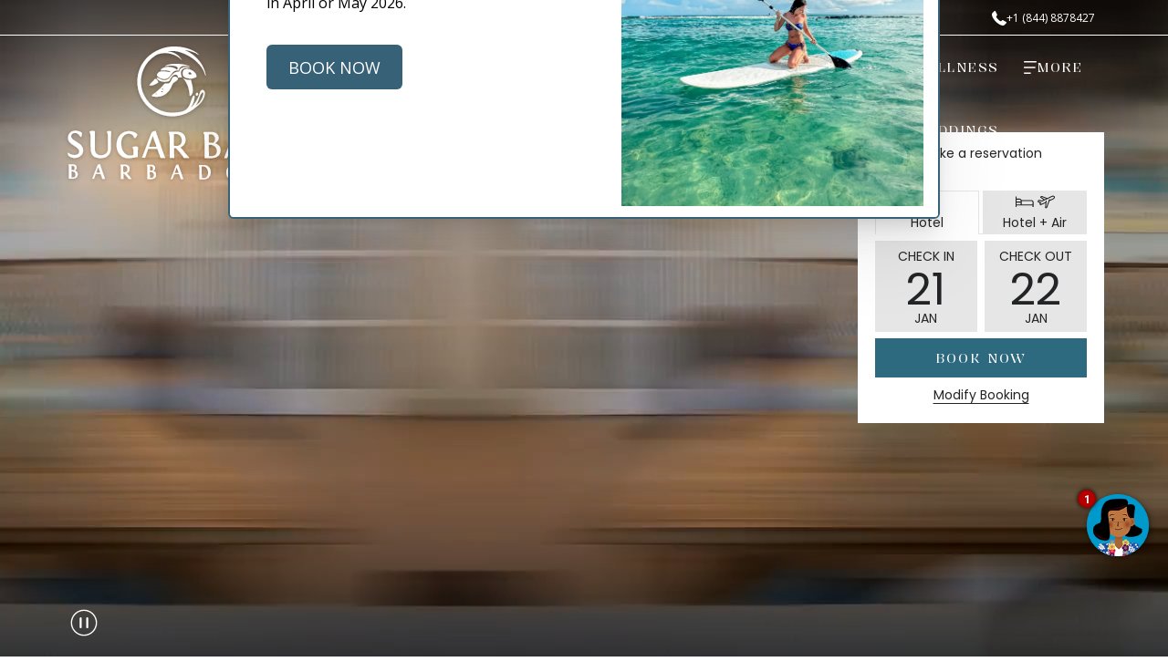

--- FILE ---
content_type: text/html; charset=UTF-8
request_url: https://www.sugarbaybarbados.com/?utm_source=CDMI&utm_medium=subscription&utm_campaign=featured
body_size: 31157
content:
<!doctype html>
<html dir="ltr" lang="en" data-lang="" data-template="free-content" data-template-source="tc-theme">
<head>
<script>
	var galaxyInfo = {
		website_id: 12313,
        tvs: 1,
	    cms_id: 385109,
	    iso: "en_US",
	    local: "en",
	    traduction_id: 1,
	    env: "prod",
	    domain_unique_id: "3e661cb5b8ca681c45cec88895250810",
	    proxy_url: "https://tc.galaxy.tf",
	    proxy_key: "c27ec6a52859aa33835d4950877eaaa1",
	    proxy_url_lead: "https://tc.galaxy.tf/leads?key=c27ec6a52859aa33835d4950877eaaa1&glx-website-id=12313&glx-trad-id=1",
	    proxy_user_pool_id: "",
	    item_previous:"",
	    item_current:"",
	    item_next_item:"",
	    item_count:"0",
	    auto_visibility_start: "",
	    auto_visibility_end: "",
	    visibility_redirect_url: "",
	    locales_theme:"/json/locale/12313/1/1",
	    live_website: true,
	    backstage: "https://www.travelclick-websolutions.com"
	}
	</script>
<script type="text/javascript" src="https://app.secureprivacy.ai/script/65e10d90dc369d2613e56618.js"></script>
<script>
    window.addEventListener("sp_init", function (evt) {
        window.sp.switchLanguage('en');
    }, false);
</script>
<script>var galaxyGMS=function(){var e;return{isUserLoggedIn:function(){try{var r=sessionStorage.getItem("gms_profil_data")||localStorage.getItem("gms_profil_data");return!!(r&&(e=JSON.parse(r))&&e.firstName&&e.timestamp&&45>(+new Date-e.timestamp)/1e3/60)}catch(e){return!1}},userTierKey:function(){if(this.isUserLoggedIn()){var r=e.levelName;if("string"==typeof r)return r.toLowerCase().replace(/ /g,"_")}return!1}}}();</script>

<link rel="preconnect" href="https://fonts.gstatic.com" crossorigin />
<link rel="preload" as="style" href="https://fonts.googleapis.com/css?family=Poppins:400,400i,700,700i&display=swap&subset=latin,latin-ext"><link rel="stylesheet" href="https://fonts.googleapis.com/css?family=Poppins:400,400i,700,700i&display=swap&subset=latin,latin-ext" media="print" onload="this.media='all'"><noscript><link rel="stylesheet" href="https://fonts.googleapis.com/css?family=Poppins:400,400i,700,700i&display=swap&subset=latin,latin-ext"/></noscript>
<link rel="preload" as="style" href="https://fonts.googleapis.com/css?family=Open+Sans:400,400i,700,700i&display=swap&subset=latin,latin-ext"><link rel="stylesheet" href="https://fonts.googleapis.com/css?family=Open+Sans:400,400i,700,700i&display=swap&subset=latin,latin-ext" media="print" onload="this.media='all'"><noscript><link rel="stylesheet" href="https://fonts.googleapis.com/css?family=Open+Sans:400,400i,700,700i&display=swap&subset=latin,latin-ext"/></noscript>
<link rel="preload" as="style" href="https://fonts.googleapis.com/css?family=Alice:400,400i,700,700i&display=swap&subset=latin,latin-ext"><link rel="stylesheet" href="https://fonts.googleapis.com/css?family=Alice:400,400i,700,700i&display=swap&subset=latin,latin-ext" media="print" onload="this.media='all'"><noscript><link rel="stylesheet" href="https://fonts.googleapis.com/css?family=Alice:400,400i,700,700i&display=swap&subset=latin,latin-ext"/></noscript>
<link rel="preload" as="style" href="https://fonts.googleapis.com/css?family=Roboto:400,400i,700,700i&display=swap&subset=latin,latin-ext"><link rel="stylesheet" href="https://fonts.googleapis.com/css?family=Roboto:400,400i,700,700i&display=swap&subset=latin,latin-ext" media="print" onload="this.media='all'"><noscript><link rel="stylesheet" href="https://fonts.googleapis.com/css?family=Roboto:400,400i,700,700i&display=swap&subset=latin,latin-ext"/></noscript>
<link rel="preload" as="style" href="https://fonts.googleapis.com/css?family=Montserrat:400,400i,700,700i&display=swap&subset=latin,latin-ext"><link rel="stylesheet" href="https://fonts.googleapis.com/css?family=Montserrat:400,400i,700,700i&display=swap&subset=latin,latin-ext" media="print" onload="this.media='all'"><noscript><link rel="stylesheet" href="https://fonts.googleapis.com/css?family=Montserrat:400,400i,700,700i&display=swap&subset=latin,latin-ext"/></noscript>
<link rel="preload" as="style" href="https://fonts.googleapis.com/css?family=Lora:400,400i,700,700i&display=swap&subset=latin,latin-ext"><link rel="stylesheet" href="https://fonts.googleapis.com/css?family=Lora:400,400i,700,700i&display=swap&subset=latin,latin-ext" media="print" onload="this.media='all'"><noscript><link rel="stylesheet" href="https://fonts.googleapis.com/css?family=Lora:400,400i,700,700i&display=swap&subset=latin,latin-ext"/></noscript>
<link rel="preload" as="style" href="https://fonts.googleapis.com/css?family=Kalnia:400,400i,700,700i&display=swap&subset=latin,latin-ext"><link rel="stylesheet" href="https://fonts.googleapis.com/css?family=Kalnia:400,400i,700,700i&display=swap&subset=latin,latin-ext" media="print" onload="this.media='all'"><noscript><link rel="stylesheet" href="https://fonts.googleapis.com/css?family=Kalnia:400,400i,700,700i&display=swap&subset=latin,latin-ext"/></noscript>
<link rel="preload" as="style" href="https://fonts.googleapis.com/css?family=Lato:400,400i,700,700i&display=swap&subset=latin,latin-ext"><link rel="stylesheet" href="https://fonts.googleapis.com/css?family=Lato:400,400i,700,700i&display=swap&subset=latin,latin-ext" media="print" onload="this.media='all'"><noscript><link rel="stylesheet" href="https://fonts.googleapis.com/css?family=Lato:400,400i,700,700i&display=swap&subset=latin,latin-ext"/></noscript>
<link rel="preload" as="style" href="https://fonts.googleapis.com/css?family=B612:400,400i,700,700i&display=swap&subset=latin,latin-ext"><link rel="stylesheet" href="https://fonts.googleapis.com/css?family=B612:400,400i,700,700i&display=swap&subset=latin,latin-ext" media="print" onload="this.media='all'"><noscript><link rel="stylesheet" href="https://fonts.googleapis.com/css?family=B612:400,400i,700,700i&display=swap&subset=latin,latin-ext"/></noscript>
<meta http-equiv="Content-Security-Policy" content="upgrade-insecure-requests">
<meta name="viewport" content="width=device-width, initial-scale=1.0, maximum-scale=2.0, user-scalable=1">
<link rel="stylesheet" href="/css/custom/12313/1/main/8efb91777dd1aa6438f78729eeba25d8/main.css" data-theme-name="th1">
<script>
// Picture element HTML5 shiv
document.createElement( "picture" );
</script>
<script>var BIDnumber = '237032';</script>

<style>
  :root {
    --btn-animation-type: Instant;

    --hero-animation-type: ;
    --hero-animation-start: No animation;
    --hero-animation-slider: Fade out image;
    --hero-animation-slider-delay: 6000ms;
    --hero-animation-pages: Homepage;

    --on-scroll-animation: 1;
    --on-scroll-animation-pages: All Pages;
  }
</style>
<script>
    console.log('Inside Theme Extension - Global Head', 'prod');
</script>
<!--


<link rel="stylesheet" href="/css/custom/12313/287/main/a3d411417747b4e271438ae3b7f83eec/main.css" /> -->



<script>
  const tcIntegratedDatalayerConfig = {
    website: {
  name: "Sugar Bay Barbados",
  type: '3',
  tvs: '1',
  nbHotel: 

  '1'


 ,
},
    websiteItem: {
  bid: '237032',
  
  hotelId: '12167',
  
  bookingEngineHotelId: '112572',
  bookingEngineProvider: 

"iHotelier (BE5)"


,
  branding: {
    name: 

"Sugar Bay Barbados REDESIGN"

, // new
    brand: 

"Sugar Bay Barbados REDESIGN B"


,
    masterBrand: 

"Sugar Bay Barbados REDESIGN MB"  


,
    chainId: 'false',
  },
  location: {
    city: "Bridgetown",
    country: "Barbados",
    countryCode: "BB",
    state: "Christ Church",
  },
  rating: '0',
  roomTypesCount: '9'
},
    hotelInDetail: 
{
  
},
    ibe: {
  ibeGeneral: [{"id":12003,"hotel_id":12167,"months_id":2,"is_enable_rate_desktop":1,"rate_display_id":1,"rate_display":"Average per night","default_rate_display":"Average per night","default_rate_display_id":1}],
  ibeProductDisplay: [{"id":11993,"hotel_id":12167,"is_service_enhancements":1,"is_mandatory":0,"default_product_tab_id":1,"desktop_layout_id":1,"desktop_layout_settings_id":4,"desktop_layout_default_id":1,"rooms_tab_id":3,"rates_tab_id":3,"packages_tab_id":2,"offers_tab_id":3,"filters_ids":"2,3,9,7,4,6,8"}]
},
  };
  
  if (!window.GLXExtensions){
    window.GLXExtensions = { tcIntegratedDataLayer: { isEnabled: true, config: tcIntegratedDatalayerConfig } }
  } else {
    window.GLXExtensions.tcIntegratedDataLayer = { isEnabled: true, config: tcIntegratedDatalayerConfig }
  } 
</script>

<link rel="preload" href="/css/custom/12313/307/main/914a63fbd77a9dae4ea04afa3868a0ae/main.css" as="style" onload="this.onload=null;this.rel='stylesheet'">
<noscript><link rel="stylesheet" href="/css/custom/12313/307/main/914a63fbd77a9dae4ea04afa3868a0ae/main.css" /></noscript>
<link rel="preload" href="/css/custom/12313/311/main/4ad0d2a510faacf426d5334ae12dd382/main.css" as="style" onload="this.onload=null;this.rel='stylesheet'">
<noscript><link rel="stylesheet" href="/css/custom/12313/311/main/4ad0d2a510faacf426d5334ae12dd382/main.css"></noscript>
<script>
  if (!window.GLXExtensions) window.GLXExtensions = {};
  window.GLXExtensions.tcGuestPortal = { isEnabled: true };
  (function () {
    const crossDomainParam = /gms=([^&]*)/.exec(window.location.hash);
   if (crossDomainParam) {
      window.GLXExtensions.tcGuestPortal.crossDomain = {
        param: crossDomainParam[1]
      };
      const newURL = new URL(window.location.href);
      newURL.hash = '';
      history.replaceState(null, '', newURL);
    }
  })();

  // title from the unit level
  const gp_titles_website = "mr,mrs,miss,dr,prof,mr&mrs,mr&miss,othertitle";
  const gp_titles_arr = !gp_titles_website ? null : gp_titles_website.split(",");
  if (gp_titles_arr) {
    window.GLXExtensions.tcGuestPortal.gmsTitles = gp_titles_arr;
  }
</script>
<style>
/* While loading */
glx-tc-lead-rate:not([data-state="ready"]) {
    opacity: 0.5;
    cursor: wait;
}
/* avoid content jumping after loading in case there is no fallback */
glx-tc-lead-rate-member-value,
glx-tc-lead-rate-value {
    &:empty::before {
        content: '\00a0'; /* &nbsp; equivalent to force taking space */
    }
}
/* If there is no rate or fallback, we hide the rate */
glx-tc-lead-rate[data-empty="true"] {
    display: none!important;
}
</style>


<!-- webcomponents for rates from proxy -->
<script type="module" src="/integration-tools/rate-components/public/rates-proxy.js?v1.3.0" ></script>


<link type="image/x-icon" href="https://image-tc.galaxy.tf/wisvg-6x5a1sf6lkfvw1jp1ddr43cem/favicon.svg" rel="shortcut icon"/>
<link rel="preconnect" href="https://fonts.googleapis.com">
<link rel="preconnect" href="https://fonts.gstatic.com" crossorigin>
<link href="https://fonts.googleapis.com/css2?family=B612:ital,wght@0,400;0,700;1,400;1,700&display=swap" rel="stylesheet">

<style>

h1{
 
  margin-bottom: 10px !important;
  
}
@import url('https://fonts.googleapis.com/css2?family=Kalnia:wght@100..700&family=Poppins:ital,wght@0,100;0,200;0,300;0,400;0,500;0,600;0,700;0,800;0,900;1,100;1,200;1,300;1,400;1,500;1,600;1,700;1,800;1,900&display=swap');

.m-footer-base_2--divider{
	height: 2px;
    border-bottom: 1px solid #2d697f;
}

</style>
<style>
.masonry-wrapper .grid-item:not(.m-review--item) {
    background-color: transparent;
}
.m-review--item-excerpt p{
	font-family: Kalnia;
  font-weight: 300;
  text-transform: uppercase;
  color: #2D697F; 
  letter-spacing: 4px;
  font-size: 22px;
}
.js-slider__wrapper .m-review--item-quote .m-review--item-content{
	font-size: 15px;
  	line-height: 28px;
}
.m-quote-sign svg{
	fill: #2D697F;
}
</style>
<title>Sugar Bay Barbados | Barbados All Inclusive Resorts</title>
<meta name="description" content="Discover the ultimate all-inclusive experience at Sugar Bay Barbados, a beachfront resort in Barbados offering luxury accommodation, gourmet dining, and family-friendly activities. " />
<meta name="keywords" content="" />
<meta property="og:site_name" content="Sugar Bay Barbados" />
<meta http-equiv="content-type" content="text/html; charset=UTF-8" />
<meta name="robots" content="index, follow" />
<link rel="canonical" href="https://www.sugarbaybarbados.com" />
<meta property="og:url" content="https://www.sugarbaybarbados.com/" />
<meta property="og:title" content="Sugar Bay Barbados | Barbados All Inclusive Resorts" />
<meta property="og:description" content="Discover the ultimate all-inclusive experience at Sugar Bay Barbados, a beachfront resort in Barbados offering luxury accommodation, gourmet dining, and family-friendly activities. " />
<meta property="og:locale" content="en_US" />
<script type="application/ld+json">{"@context":"https:\/\/schema.org","@type":"BreadcrumbList","itemListElement":[{"@type":"ListItem","position":1,"item":{"@id":"https:\/\/www.sugarbaybarbados.com\/","name":"Home"}}]}</script>
<script type="application/ld+json">{"@context":"https:\/\/schema.org","@type":"Hotel","image":"","starRating":{"@type":"Rating","ratingValue":"Unrated"},"priceRange":"843.00 USD","address":{"@type":"PostalAddress","streetAddress":"Garrison Historic Area, Hastings Bridgetown Christ Church, Bridgetown, Christ Church BB15158Barbados","addressLocality":"Bridgetown","addressRegion":"Christ Church","postalCode":"BB15158","addressCountry":"BB"},"description":"","name":"Sugar Bay Barbados REDESIGN","telephone":"","email":"","url":"https:\/\/www.sugarbaybarbados.com\/","sameAs":["","","","","","","","","","","","","","","","",""],"checkinTime":"","checkoutTime":"","hasMap":"https:\/\/www.google.com\/maps\/search\/?api=1&query=13.07643, -59.60482"}</script>
<script>var websiteID = 12313;</script>
<script>var cms = 385109</script>
<script>var ts_roll_up_tracking = 'enabled';</script>
<script> var ts_analytics = {"booking_engine_hotel_id":"112572","hotel_bid":237032,"master_brand_bid":"","brand_bid":"","master_brand_chain_id":""}</script>
<script>
var dl = {"pageLanguage":"en","tvs":"tvs_yes","websiteLanguage":"en","pageSection":"not_applicable","pageSubSection":"not_applicable","contentGroup":"not_applicable","globalProduct":"web","event":"datalayer-first-render","productPurchased":"essentials","propertyWebsiteLanguages":1,"webHostname":"sugarbaybarbados.com","parentHostname":"not_applicable"};
				dl.loggedIn = galaxyGMS.isUserLoggedIn() ? "yes" : "no";
				dl.memberTier = galaxyGMS.userTierKey() ? galaxyGMS.userTierKey() : "null";
</script>
<script>(function(w,d,s,l,i){w[l]=w[l]||[];w[l].push({'gtm.start':
		new Date().getTime(),event:'gtm.js'});var f=d.getElementsByTagName(s)[0],
		j=d.createElement(s),dl=l!='dataLayer'?'&l='+l:'';j.async=true;j.src=
		'https://www.googletagmanager.com/gtm.js?id='+i+dl;f.parentNode.insertBefore(j,f);
		})(window,document,'script','dataLayer','GTM-TL2MM4B');
		</script>

<style>
/* For WYSIWYG content, CSS class are added to figure/images instead of relying only on inline style attribute. These images have the class "glx-cke5-image" added so we can target them safely. */
figure.image_resized.glx-cke5-image[style*="width"] img {
    width: 100%;
    height: auto;
}
</style>
<script>
			(function(w,d,s,l,i){w[l]=w[l]||[];w[l].push({'gtm.start':
			new Date().getTime(),event:'gtm.js'});var f=d.getElementsByTagName(s)[0],
			j=d.createElement(s),dl=l!='dataLayer'?'&l='+l:'';j.async=true;j.src=
			'https://www.googletagmanager.com/gtm.js?id='+i+dl;f.parentNode.insertBefore(j,f);
			})(window,document,'script','dataLayer','GTM-MFL2HSR');
			</script>
<script>_dynamic_base = "https://dynamic.travelclick-websolutions.com"</script>

  
</head>

<body class="g_free-content no-js sticky-footer header-advanced 
  "
   
   
>
<script>document.body.classList.remove("no-js");document.body.classList.add('js-loading');</script>


  <script type="text/template" id="extension-zone-cs-container">
<div class="cs-container"></div>
</script>


<script>
  if(!window.hotelModule) {
    window.hotelModule = [];
  }
  window.hotelModule['id-52c7d8fffa2f136eecaa926d43d323e9'] = {
    url: '/json/search/1/1/hotels-dropdown-data.json'
  }
  window.tcCurrencySwitcherActivated = false;
  window.headerMenu = {navItems: [{"url":"\/rooms-suites","current":"","name":"Rooms & Suites","target":"","subpages":[{"url":"\/rooms-suites\/signature-rooms","current":"","name":"Signature Rooms","target":""},{"url":"\/rooms-suites\/oceanfront-rooms","current":"","name":"Oceanfront Rooms","target":""},{"url":"\/rooms-suites\/Luxury-penthouse-grid\/three-bedroom-luxury-oceanfront-penthouse","current":"","name":"Luxury Penthouse","target":""}]},{"url":"\/offers","current":"","name":"Offers","target":""},{"url":"\/dining","current":"","name":"Dining","target":""},{"url":"\/all-inclusive","current":"","name":"All Inclusive","target":""},{"url":"\/wellness","current":"","name":"Wellness","target":""},{"url":"\/weddings","current":"","name":"Weddings","target":""},{"url":"\/families","current":"","name":"Families","target":""},{"url":"\/gallery","current":"","name":"Gallery","target":""},{"url":"\/attractions","current":"","name":"Attractions","target":""},{"url":"\/insider-tips","current":"","name":"Insider Tips","target":""},{"url":"\/blog","current":"","name":"Blog","target":""},{"url":"\/fast-facts","current":"","name":"Fast Facts","target":""},{"url":"\/sustainability","current":"","name":"Sustainability","target":""},{"url":"\/about-us","current":"","name":"About Us","target":""},{"url":"\/travel-agents","current":"","name":"Travel Agents","target":""},{"url":"\/contact","current":"","name":"Contact","target":""},{"url":"\/heart-of-hospitality","current":"","name":"Heart of Hospitality","target":""}]}
  window.advancedHeaderConfigs = {
    secondaryNav: [],
    secondaryNavWidgets: {showSecNavWidgets: true,
secondaryNavWidgets: [
    {
      widgetType: 'Telephone',
      linkUrl:'',
      linText: '+1 (844) 8878427',
      linkTarget: false,
      icon: ''
    },
]},
    gmsHeaderDropdown: {},
    hrefLanguage: 'en',
    blockSettings: {
        headerId: 'id-52c7d8fffa2f136eecaa926d43d323e9',
        showMainNavigationItems: true,
        maxNumberOfVisibleMainItems: '',
        showHambuguerMenuOnlyInTablet: false,
        showSubmenu:  true,
        submenuLevels: 'Subpages (Default)',
        submenuLayout: 'Columns (Default)',
        submenuAddtionalLayoutOptions: '',
        submenuArrowHover: false,
        highlightBoxButtonStyle: 'Action',
        hamburguerMenuOptionDisplay: 'Icon And Label',
        mobileCTAPlacement: 'Bottom',
        showSecondaryNavigation: true,
        showStickyOnScrollSecondaryNavigation: false,
        crossWebsiteLinking: false,
        homeLink: '',
        homeLinkLabel: `Group Site`,
        homeIcon: false,
        customHomeIcon: '',
        groupHotelsDropdowns: '',
        defaultHotel: `Select Hotel`,
        uncategorisedHotel: `More Hotels`,
        showSocialIcons: false,
        showDividerLine: '1',
        guestPortalPlacement: 'Main Navigation (Default)',
        showHeaderFullWidth: false,
        dropShadowConfig: 'Both',
      },
      currencySwitcherConfig: {
        showCurrencySwitcher: false,
        currencySwitcherPlacement: 'Secondary Navigation (Default)',
      },
      languageSwitcherConfig: {
        showLanguageSwitcher: false,
        languageSwitcher: {
  
},
        languageSwitcherPlacement: 'Secondary Navigation (Default)',
        languageSwitcherIcon: false,
      },
      logo: {
        title: 'Back to the homepage',
        hasLogo: true,
        logo:'https://image-tc.galaxy.tf/wisvg-dknzgambyd9h18yzfoy58lw3q/main-logo-a-white-shadow.svg',
        hasScrollLogo: true,
        scrollLogo: 'https://image-tc.galaxy.tf/wisvg-3mev4qtqmif0vtcof4pd5d221/scroll-logo-a-alt.svg',
        scrollLogoAlt: '',
        hasMobileLogo: true,
        mobileLogo: 'https://image-tc.galaxy.tf/wisvg-byo2ojb75nqp464jmo89qcrh6/mobile-logo.svg',
        hasMobileScrollLogo: true,
        mobileScrollLogo: 'https://image-tc.galaxy.tf/wisvg-3mev4qtqmif0vtcof4pd5d221/scroll-logo-a-alt.svg',
        mobileScrollLogoAlt: '',
        hasBackground: false,
        background: '',
        additionalLanguagesLogosSettings: {
          isEnabled: false,
          hasLogo: false,
          logo: '',
          hasScrollLogo: true,
          scrollLogo: '',
          scrollLogoAlt: '',
          hasMobileLogo: false,
          mobileLogo: '',
          hasMobileScrollLogo: false,
          mobileScrollLogo: '',
          mobileScrollLogoAlt: '',
          hasBackground: false,
          background: '',
        },
      },
      customHamburgerIcon:{
        showCustomHambugerMenuIcon: false,
        hamburgerMenuIconColor: '',
        customHamburgerMenuIcon: '',
        customHamburgerMenuHoverIcon: '',
      },
      locales: {
        showSubMenuFor:'show submenu for ',
        moreLink:'More',
        mainNavigation:'main navigation',
        opensBookingMask:'Book Now',
        closeBookingMask:'close booking mask',
        closeMoreMenu:'close more menu',
        backToTheMenu:'back to the menus',
        viewAll:'Overview',
        viewMore:'View More',
        selectHotel: 'Select hotel',
        gms_helloUser:'Hello,',
        gms_signOut:'Sign Out',
        gms_point: 'Point',
        gms_points: 'Points',
        gms_night:'Night',
        gms_nights:'Nights',
        gms_stay:'Stay',
        gms_stays:'Stays',
      },
      socialIconsConfig: {
  socialIconsColor: '',
  linkFacebook: 'http://facebook.com/',
  linkFacebookTarget: '_self',
  linkTwitter: 'http://twitter.com/',
  linkTwitterTarget: '_self',
  linkTripAdvisor: 'http://www.tripadvisor.com/',
  linkTripAdvisorTarget: '_self',
  linkInstagram: 'http://www.instagram.com',
  linkInstagramTarget: '_self',
  linkYoutube: 'https://www.youtube.com/',
  linkYoutubeTarget: '_self',
  linkPinterest: 'https://www.pinterest.fr/',
  linkPinterestTarget: '_self',
  linkWeChat: '',
  linkWeChatTarget: '_self',
  linkLinkedin: 'http://linkedin.com/',
  linkLinkedinTarget: '_self',
  linkTiktok: 'https://www.tiktok.com/',
  linkTiktokTarget: '_self',
  linkXing: 'https://www.xing.com/',
  linkXingTarget: '_self',
  linkGoogle: 'https://www.google.com/',
  linkGoogleTarget: '_self',
  linkLineMsgApp: 'https://line.me/R/ti/p/',
  linkLineMsgAppTarget: '_self',
  linkWhatsapp: 'https://wa.me/',
  linkWhatsappTarget: '_self',
  linkWeibo: 'https://weibo.com/',
  linkWeiboTarget: '_self',
},
      customSocialIconsConfig: {customSocialIconsColor: '',
customIcons: [
]},
    }
</script>

<div id="header-advanced" class="header-advanced header-logo-alts" data-scroll-logo-alt="" data-logo-alt="" >
  <header-advanced></header-advanced>
</div>

<script>
  var websiteGlobalVariables = {
    'rates': {
      'hideOldPrices': false
    }
  };

  // Set the CSS custom property dynamically
  document.documentElement.setAttribute(
    'data-hide-old-prices',
    websiteGlobalVariables.rates.hideOldPrices
);
</script>
<a href="#header-content" class="skip-main">Skip to navigation</a>

<a href="#site-content" class="skip-main">Skip to main content</a>

<a href="#footer-content" class="skip-main">Skip to footer</a>

<img id="tc-theme-svg-list" src="/integration/tc-theme/public/svg/svg-icons.svg" alt="Website's SVG icons" width="0" height="0"/>










 
   

  <!-- BM CORE SETTING EXAMPLE -->
<script>
  const calendarSettings = {
  
    displayDateFormat:"MM/DD/YYYY",
    isLargeLayout: true,
  
  siteLanguage: 'en',
  firstDayOfTheWeek: 0,
  monthsToShow: (function(){return (window.innerWidth>=1200)?2:1})(),
  showDaysInNextAndPreviousMonths: false,
  
    minimumDaysOfStay: 1,
    minimumDaysOfStayDefault: 1,
    minimumDaysOfStaySecondary: 1,
    minimumDaysOfStayDefaultSecondary: 1,
    useMinimumDaysOfStaySecondary: false,
  
  useDefaultArrows: false,
  arrowsCustomClass: {
    prev: 'icon icon-arrow-left',
    next: 'icon icon-arrow-right',
  },
  checkIn: {
    field: 'bm-checkin-input',
    trigger: 'bm-checkin-trigger',
    container: 'bm-calendars',
  },
  checkOut:{
    field: 'bm-checkout-input',
    trigger: 'bm-checkout-trigger',
    container: 'bm-calendars',
  },
  flexibleDates: {
    enabled: false,
    field: 'flexible-dates-input',
    content: 'My dates are flexible',
    checkedMark: '<svg class="icon icon-arrow-bottom"><use href="#icon-check"></use></svg>'
  },
  ratesInCalendar: {
    enabled: false,
    device: 'desktop',
    dailyRatesData: [],
    indicatorColor: '#0AE000',
    customCalendar: {
      calendarContainer: 'bm-rates-calendar',
      monthsContainer: 'bm-rates-calendar-months',
      monthsTrigger: 'bm-rates-month-trigger',
      daysContainer: 'bm-rates-calendar-days',
      daysTigger: 'bm-rates-calendar-days',
      applyTigger: 'bm-rate-calendar-apply',
      closeTigger: 'bm-rate-calendar-close',
    },
    indicatorLabel: "Lowest available rate",
    rateLabel: "Rates from ",
    backBtnLabel: "Go back",
    monthSelectorLabel: "Select your dates",
    applyBtnLabel: "Apply dates",
  },
  wcag: {
    selectedCheckInDate: "Selected check in date is",
    selectedCheckOutDate: "Selected check out date is",
    selectedCheckInDateText: "This button opens the calendar to select check in date.",
    selectedCheckOutDateText: "This button opens the calendar to select check out date.",
    selected: "Selected",
    checkInLiveRegionId: 'checkin-region',
    checkOutLiveRegionId: 'checkout-region',
    incorrectDateFormatEntered: "Incorrect date format used, please use date format",
    minimumDaysOfStay: "Minimum Night Stay",
    calendarExpanded: "Calendar Expanded",
  },
  labels: {
    previousMonth: "Previous Month",
    nextMonth: "Next Month",
  }
};
  const bm_core_settings = {
  dataContainer: 'bm-app',
  container: 'bm-box-wrapper',

  startingDate: '',

  calendars: calendarSettings,
  leadRates: {
    showRates:  1 ,
    showStrikeThroughRate: false,
    displayPrice: 'lead-rates-price',
    bestRateLogo: {
      enabled: false,
      logo: "",
      fallbackText: "Best Rate Guarantee"
    } 
  },
  wcag: {
    bookNow:{
      id: 'booking-mask-submit',
      opensInANewTab: "opens in a new tab"
    }
  },

  saveBookingSession:  false ,
  website: {
  hotelTypeId: '3',
  booking_engine_hotel_id: '112572',
  booking_mask_url: 'https://reservations.travelclick.com/112572?',
  booking_engine_provider_id:  '29' ,
  second_booking_engine_provider_id: '8',
  second_booking_engine_hotel_id: '0',
  second_booking_engine_url: 'https://sugarbaybarbados.reservhotel.com/win/owa/ibe5.main?hotel=10368',
  second_booking_mask_url: 'https://sugarbaybarbados.reservhotel.com/win/owa/ibe5.main?hotel=10368',
  hasFamilyPricing: false,
  be_open_in_new_tab: false ,
  
    hotels:[]
  
},


module: 'hotel',
id: '12167',

};
  const bm_ui_settings = {
  dataContainer: 'bm-app',
container: 'bm-box-wrapper',
containers: {
  'header1': {
    vertical: { 
      base: '#bm-hero-container',
      noHero: '#no-hero',
      collapsed: '#bm-collapsed-wrapper',
      triggers: '.bm-collapsed-wrapper'
    }, 
    horizontal: {
      base: '#bm-horizontal-hero',
      belowHero: '#bm-horizontal-below-hero',
      noHero: '#no-hero',
      collapsed: '#bm-collapsed-horizontal-wrapper',
      triggers: '.bm-collapsed-wrapper'
    },
    'area-search': {
      base: '#bm-horizontal-hero',
      belowHero: '#bm-horizontal-below-hero',
      noHero: '#no-hero',
      collapsed: '#bm-collapsed-horizontal-wrapper',
      triggers: '.bm-collapsed-wrapper'
    },
    'horizontal-hotel-plus-air': {
      base: '#bm-horizontal-hero',
      belowHero: '#bm-horizontal-below-hero',
      noHero: '#no-hero',
      collapsed: '#bm-collapsed-horizontal-wrapper',
      triggers: '.bm-collapsed-wrapper'
    }
  },
  'header2': {
    vertical: { 
      base: '#bm-vertical-base',
      noHero: '#no-hero',
      collapsed: '#bm-vertical-base',
      triggers: '.bm-collapsed-wrapper'
    }, 
    horizontal: {
      base: '#bm-horizontal-hero',
      belowHero: '#bm-horizontal-below-hero',
      noHero: '#no-hero',
      collapsed: '#bm-collapsed-horizontal-wrapper',
      triggers: '.bm-collapsed-wrapper'
    },
    'area-search': {
      base: '#bm-horizontal-hero',
      belowHero: '#bm-horizontal-below-hero',
      noHero: '#no-hero',
      collapsed: '#bm-collapsed-horizontal-wrapper',
      triggers: '.bm-collapsed-wrapper'
    },
    'horizontal-hotel-plus-air': {
      base: '#bm-horizontal-hero',
      belowHero: '#bm-horizontal-below-hero',
      noHero: '#no-hero',
      collapsed: '#bm-collapsed-horizontal-wrapper',
      triggers: '.bm-collapsed-wrapper'
    }
  },
  'headerAdvanced': {
    vertical: { 
      base: '#bm-hero-container',
      noHero: '#no-hero',
      collapsed: '#bm-collapsed-wrapper',
      triggers: '.bm-collapsed-wrapper'
    }, 
    horizontal: {
      base: '#bm-horizontal-hero',
      belowHero: '#bm-horizontal-below-hero',
      noHero: '#no-hero',
      collapsed: '#bm-collapsed-horizontal-wrapper',
      triggers: '.bm-collapsed-wrapper'
    },
    'area-search': {
      base: '#bm-horizontal-hero',
      belowHero: '#bm-horizontal-below-hero',
      noHero: '#no-hero',
      collapsed: '#bm-collapsed-horizontal-wrapper',
      triggers: '.bm-collapsed-wrapper'
    },
    'horizontal-hotel-plus-air': {
      base: '#bm-horizontal-hero',
      belowHero: '#bm-horizontal-below-hero',
      noHero: '#no-hero',
      collapsed: '#bm-collapsed-horizontal-wrapper',
      triggers: '.bm-collapsed-wrapper'
    }
  },
},
hero: {
  container: 'm-hero',
  typeShort: 'm-hero_short'
},
//area-search
areaSearch: {
  enabled: false,
  URL: '',
  URLTarget: '',
  sortResultsBy: 'Destination',
  helperText: true,
  locationFieldSearch: false,
  disableCountrySearch: false,
  disableRegionSearch: false,
  disableCitySearch: false,
  disablePoiSearch: false,
  disableSearchIcons: false,
  enableAllDestinationSearch: false,
  hideCounterPerLevel: false,
  hideSecondaryInfomation: false,
  promocodePopUp: {
    container: 'bm-as-promocode-popup',
    trigger: 'bm-as-promocode-trigger',
    mobileClose: 'bm-as-promocode-close',
    mobileSaveChanges: 'bm-as-promocode-save-changes',
  }
},
roomPopUp: {
  enabled: 
    
      true
    ,
  cmsShowChildrenAges:  false ,
  container: 'bm-pu-room-options',
  roomContainer: 'bm-pu__rooms-container',
  roomsSelector: 'js-as-room',
  roomNumber: 'js-room-number',
  childAgesContainer: 'js-room-child-ages',
  infantAgesContainer: 'js-room-infant-ages',
  trigger: 'bm-pu-room-trigger',
  triggerGuestCount: 'guest_count',
  triggerGuestLabel: 'guest_label',
  triggerAdultCount: 'adult_count',
  triggerAdultLabel: 'adult_label',
  triggerChildrenCount: 'children_count',
  triggerChildrenLabel: 'children_label',
  triggerRoomCount: 'room_count',
  triggerRoomLabel: 'room_label',
  mobileClose: 'bm-pu-room-close',
  mobileSaveChanges: 'bm-pu-room-save-changes',
  selectRoomLabel: "This button opens the room selector.",
  addRoom: 'add-room',
  removeRoom: 'subtract-room',
  trashRoom: 'bm-pu__room-remove',
  roomCounter: 'bm-pu-room-counter',
  adultSelector: 'bmadults',
  childSelector: 'bm-children',
  infantSelector: 'bm-infants',
  labels: {
    roomOptionsSaveChanges: "Save Changes",
    roomSingular: "Room",
    roomPlural: "Rooms",
    guestSingular: "Guest",
    guestPlural: "Guests",
    labelAdults: "Adults",
    labelChildren: "Children",
    childAgeInformation: "< 11 years old",
    infantAgeInformation: "< 2 years old",
    selectYourOccupancy: "Select your occupancy",
    addRoom: "Add Room",
    removeRoom: "Subtract Room",
    occupancy: "Occupancy",
  }
},
// button only
buttonOnly: {
  enabled: false,
  URL: '',
  URLTarget: '',
  buttonClass: ''
},
//book  now buttons
bookNow: {
  mobile: {
    open: 'js-trigger-open-collapse',
    openLabel: "Book now",
    close: 'js-trigger-close-collapse',
    closeLabel: "close"
  },
  desktop: {
    id: 'booking-mask-submit',
    label: "Book now",
    open: 'js-trigger-open-collapse',
    openLabel: "Book now",
    close: 'js-trigger-close-collapse',
    closeLabel: "close"
  }
},
// layout
layout: 'vertical',
fullyExpanded: false,
horizontalIsFullWidth: false,
isSticky: false,
position: 'right',
collapsed: 'opened',
collapsePosition: 'below the nav bar',
//check in/out labels
checkInLabel: "Check In",
checkOutLabel: "Check Out",
requiredFieldsLocal: "* Fields Required",
headerType: null,
  //calendars information shared with core
  calendars: calendarSettings,
  //hotel select
hotelSelect: 'booking-mask-hotel',
hotelSelectWrapper: 'booking-mask-hotel-wrapper',
selectHotelLabel: "Select hotel",
selectHotelPlaceHolder: "Select Hotel",
showNumberOfHotels: false,
hotelSelectRequired: false,
showHotelCountry: false,
//rooms
showRooms: true,
rooms: {
  id:'bm-rooms',
  min: '1',
  max: '10',
  defaultValue: "1",
  label: "Rooms",
  required: false
},

//adults 
showAdults: true,
adults: {
  id:'bmadults',
  min: '1',
  max: '10',
  defaultValue: "1",
  label: "Adults",
  required: false
},

//children
showChildren: true,
children: {
  id:'bm-children',
  min: '0',
  max: '6',
  defaultValue: '' || 0 ,
  label: "Children",
  required: false,
  disabled: false
},
childAges: {
  id:'bm-childAges',
  min: 0,
  max: 12,
  defaultValue:  0 ,
  label: "Child age by Check-in",
  required: false,
  infantEnabled: false
},

//infants
showInfants:  false ,
infants: {
  id: 'bm-infants',
  min: '0',
  max: '2',
  defaultValue: '' || 0,
  label: "Infants",
  required: false,
  disabled: false
},
infantAges: {
  id: 'bm-infantAges',
  min: 0,
  max: 1,
  defaultValue:  0 ,
  label: "Infants age by Check-in",
  required: false
},
//hotel + air
showHotelAir: true,
hotelAir: {
  preselectHotelAir: false,
  hotelId:'hotel-only-btn',
  airId:'hotel-air-btn',
  srLabel: "Select booking type",
  hotelLabel: "Hotel",
  airLabel: "Hotel + Air",
  departureCityLabel: "Departure City",
  departureLoadingText: "Searching",
  departureCityWrapperId: 'departure-city-wrapper',
  departureCityId: 'departure-city',
  trigger: 'hotel-air___btn',
  triggerHotelAir: '#hotel-air-btn',
  required: true
},

showRates: true,
showRetailRates: !websiteGlobalVariables.rates.hideOldPrices,
leadRates: {
  defaultRate: "Make a reservation",
  rate: '',
  label: "Best rates from",
  opensInANewTab: "opens in a new tab",
  
    customRatesURL: false,
    URL: 'https://reservations.travelclick.com/112572?HotelId=112572&languageid=1&rooms=1&adults=1',
  
  bestRateLogo: {
    enabled: false,
    logo: "",
    fallbackText: "Best Rate Guarantee"
  } ,
  iHotelierConfig: '{"hotelCodes":"112572","daysAhead":90,"adults":"1"}',
  locales: {
    loadingText: "Loading",
    ratesFrom: "Rates from "
  }
},
  showModifyLink:  1 ,
modify: {
  id:'modifyBooking',
  bookingMaskURL: 'https://reservations.travelclick.com/112572?',
  bookingEngineURL: 'https://reservations.travelclick.com/112572?HotelId=112572&languageid=1&rooms=1&adults=1',
  text: {
    modifyBooking: "Modify Booking",
    openPopup: "Opens modify booking window",
    closePopup: "Close modify booking window",
    enterReservationNumber: "Please, enter your reservation number.",
    reservationNumber: "Reservation number",
    submitReservationNumber: "Submit reservation number",
    required: "required",
    allFieldsAreRequired: "(All fields are required)",
    opensInANewTab: "opens in a new tab",
    submit:  "Submit",
    selecHotel: "Select hotel"
  }
},
  //promocode

    hasPromocode: true,
    promocodeId: 'booking-mask-promocode',
    multiPromocodeValueInput: 'js-bm-source-promocode-value',
    multiPromocodeTypeInput: 'js-bm-source-promocode-name',
    multiPromocodeRealInput: 'js-bm-fill-promocode',
    
    
    
    
    
    numberOfPromoCodes: 1,
    promocodeWCAG: {
        gotACode: "Got a promocode?",
        openPromocode: "Opens promocode window",
        enterYourPromo: "Enter your promocode",
        clearPromocode: "Clear promocode",
        closePromocodeWindow: "Close promocode window",
        addYourCode: "Add your code",
        selectCodeType: "Select code type",
        enterYourPromo: "Enter your promocode",
        applyPromocode: "Apply promocode",
        addPromo: "Add",
        promocodeWindowDescription: "This window allows you to enter one of the available types of promocodes",
    },



showPromo:  1 ,

  promoCode: {
    label: "Promocode",
    labelPlaceholder: "Promocode",
    promocodeType: 'discount',
    hasDefaultValue:  false ,
    defaultValue: "",
  },


showTravelAgencyPromo:  0 ,


showGroupPromo:  0 ,


showRateAccessCorporatePromo:  0 ,

  website: {
  hotelTypeId: '3',
  booking_engine_hotel_id: '112572',
  booking_mask_url: 'https://reservations.travelclick.com/112572?',
  booking_engine_provider_id:  '29' ,
  second_booking_engine_provider_id: '8',
  second_booking_engine_hotel_id: '0',
  second_booking_engine_url: 'https://sugarbaybarbados.reservhotel.com/win/owa/ibe5.main?hotel=10368',
  second_booking_mask_url: 'https://sugarbaybarbados.reservhotel.com/win/owa/ibe5.main?hotel=10368',
  hasFamilyPricing: false,
  be_open_in_new_tab: false ,
  
    hotels:[]
  
},


module: 'hotel',
id: '12167',

}
  bm_ui_settings.areaSearch.labels = {
    searchHint: 'Please enter 3 or more characters',
    noResultsFound: 'No results found',
    locationSearchLabel: 'Where do you want to go?',
    locationSearchPlaceholder: 'Country, city, region or hotel',
    asCalendarMonthPlaceholder: 'month label',
    bestRateGuaranteeLabel: 'Best Rate Guarantee',
    specialCode: 'Special Code',
    codeType: 'Code Type',
    code: 'Code',
    applyCode: 'Apply Code',
    searchDropDownDescription: 'Search location or property',
    searchBMInAreaSearchPage: 'ASM Search',
    updateBMInAreaSearchPage: 'Update',
};

</script>





  
  
    
    
    
  




  


<!-- BM DATA ATTR EXAMPLE -->
<div id="bm-app"
  data-booking-mask-type="bmvt2-right" 
  data-mobile-booking-mask-type="bmco2" 
></div>



<div id="main-content" role="main">
    




<div id="no-hero" class="no-hero"></div>



  
  
    
  

  
  

<style>
  .m-hero--top__overlay {
    position: absolute;
    top: 0;
    left: 0;
    right: 0;
    z-index: 10;
    pointer-events: none;
    max-height: 400px;
    
    height: 200px;
    
    
    background-image: linear-gradient(to top, rgba(0, 0, 0, 0), rgba(0, 0, 0, 0.5));
    
  }
</style> 


  <script>
    window.heroVideoControl = {
      enabled: true,
      autoStop:  false,
      autoStopTime:  parseInt('5'),
      hideIcon:  false,
      hideLocale:  true,
      locale: {
        play: "Play video",
        pause: "Pause video",
      }
    }
  </script>

<script>
  if(!window.heroConfigs) {
    window.heroConfigs = {};
  }
  window.heroConfigs.isHeroAvailable = false;
</script>
  

  <div class="js-hero-list" id="hero-list-app-id-ca84b37e0c4292e077ce31a4fd98bcf9">
    <div id="m-hero-skeleton" 
      class="m-hero-skeleton skeleton-loader 
      full-size 
      bmvt-right headerAdvanced"
    >
      <div class="skeleton-hero-image"></div>
    </div>
    <hero-list-app
      :configs="{
        blockId: 'id-ca84b37e0c4292e077ce31a4fd98bcf9',
        heroType: 'Fullsize',
        unitMediaValue: '0',
        noCroppingBg: '',
        noCroppingBgImg: '',
        noCroppingBgColor: '#fff',
        showBreadcrumb: '0',
        videoControl: '1',
        heroVideoControl:{ 
          autoStop: '0',
          autoStopTime: '5',
          hideIcon: '0',
          hideLocale: '1',
          locale: {
            play: 'Play video',
            pause: 'Pause video',
          }
        },
        scrollConfig:{
          showScrollFunction: '0',
          scrollAnimation: 'Arrows',
          scrollClickFunction: '1',
          scrollText: '',
          scrollTextColor: '',
          scrollColor: ''
        },
        styles:{
          scrollLogo: '',
          verticalAlignment: 'center',
          verticalAlignmentMobile: 'center',
          headerOverlay: 'show overlay',
          headerOverlayColor: 'rgba(0, 0, 0, 0.5)',
          gradientHeight: '200',
          marginBottom: '0',
          textAlignment: 'center',
          sliderAutoplay: '0',
        },
        locales:{
          playVideo: 'Play video',
          pauseVideo: 'Pause video',
        }
      }">
    </hero-list-app>
  </div>
          
      
        <script>
          if(!window.heroSliderItemList) {
            window.heroSliderItemList = [];
          }

</script>    



<style>
    .id-06b35ced7f6699ea09cf3a81024da374 .m-hero--slide__overlay {
        
        background-image: linear-gradient(to bottom, rgba(0, 0, 0, 0), rgba(0, 0, 0, 0.6));
        
        
        height: 200px;
        
    }
  </style>

 



<script>
window.heroSliderItemList.push({
  blockId: 'id-06b35ced7f6699ea09cf3a81024da374',
  showOverlay: 'show overlay',
  overlayColor: 'rgba(0, 0, 0, 0.6)',
  overlayHeight: '200',
  bannerEnabled: '',
  bannerBackgroundColor: '',
  textAlignment: 'left',
  textColor: '#fff',
  borderOrShadow: '',
  bannerBorderColor: '#fff',
  video: `<iframe src="https://media.videopolis.com/1.0/api/getById/en/786d74ce7ef36edcb8848551bafb5d719ca0911c.html?tracking=false&view=hero&phone=hero" title="Concierge Video - Hero 10-24" allow="autoplay; fullscreen" allowfullscreen></iframe>`,
  tabletVideo: `<iframe src="https://media.videopolis.com/1.0/api/getById/en/786d74ce7ef36edcb8848551bafb5d719ca0911c.html?tracking=false&view=hero&phone=hero" title="Concierge Video - Hero 10-24" allow="autoplay; fullscreen" allowfullscreen></iframe>`,
  mobileVideo: `<iframe src="https://media.videopolis.com/1.0/api/getById/en/786d74ce7ef36edcb8848551bafb5d719ca0911c.html?tracking=false&view=hero&phone=hero" title="Concierge Video - Hero 10-24" allow="autoplay; fullscreen" allowfullscreen></iframe>`,
  mediaType: 'video',
  title: ``,
  subtitle: ``,
  bannerImgPosition: 'left',
  bannerImgEnabled: '',
  buttonEnabled: 'Disable',
  url: '',
  urlTarget: '',
  linkTitle: `Button`,
  buttonStyle: 'Action',
  desktopVideoObj:{
    isTVS: '1',
    lazy: `<iframe data-src="https://media.videopolis.com/1.0/api/getById/en/786d74ce7ef36edcb8848551bafb5d719ca0911c.html?tracking=false&view=hero&phone=hero" title="Concierge Video - Hero 10-24" allow="autoplay; fullscreen" allowfullscreen></iframe>`,
  },
  tabletVideoObj:{
    isTVS: '1',
    lazy: `<iframe data-src="https://media.videopolis.com/1.0/api/getById/en/786d74ce7ef36edcb8848551bafb5d719ca0911c.html?tracking=false&view=hero&phone=hero" title="Concierge Video - Hero 10-24" allow="autoplay; fullscreen" allowfullscreen></iframe>`,
  },
  mobileVideoObj:{
    isTVS: '1',
    lazy: `<iframe data-src="https://media.videopolis.com/1.0/api/getById/en/786d74ce7ef36edcb8848551bafb5d719ca0911c.html?tracking=false&view=hero&phone=hero" title="Concierge Video - Hero 10-24" allow="autoplay; fullscreen" allowfullscreen></iframe>`,
  },
  imgResponsive:{
    img: {
      url:'',
      alt:``
    },
    imgMobile:{
      url:'',	
      alt:``,	
    },
    imgTablet: {
      url:'',
      alt:``
    },   
  },
  bannerImg:{
    url:'',
    alt:``
  }, 
  locales:{
    openInANewTab: 'opens in a new tab'
  }
})
  
      </script>    
          



    <div id="site-content">
        <style>
        .id-3029ed6e4401f49b045c67bb14b4f708 .m-introduction__row {
        width: 60%;
    }
    .id-3029ed6e4401f49b045c67bb14b4f708 .m-introduction__row, .id-3029ed6e4401f49b045c67bb14b4f708 h1, .id-3029ed6e4401f49b045c67bb14b4f708 h2{
                    }
        
    .id-3029ed6e4401f49b045c67bb14b4f708.m-introduction{
                    background-image: url('https://image-tc.galaxy.tf/wisvg-crshtdvfa2r8lvohlr0qzvevn/bg-mas-intro2.svg');
                                    padding-top: 120px;
            padding-bottom: 120px;
            }
        </style>

<script>
    if(!window.introduction) {
        window.introduction = [];
    }
    window.introduction['id-3029ed6e4401f49b045c67bb14b4f708'] = {
        intro: {
            title: ``,
            subtitle: ``,
            content: `<h1><span style=\"font-size:30px;\">Welcome to Sugar Bay Barbados<\/span><\/h1>\r\n\r\n<h2><span style=\"font-size:50px;\">Experience Beachfront Luxury in Barbados<\/span><\/h2>\r\n\r\n<p>Experience the ultimate all-inclusive escape at Sugar Bay Barbados, a 4-star resort nestled on the island's pristine shores. Our beachfront paradise combines relaxed luxury with thrilling adventure for a truly unforgettable stay. Lounge by our serene lagoon or bask in the sun on our soft white sand beaches. Indulge in a diverse range of <a href=\"/dining\">dining options<\/a>, from casual poolside bites to gourmet meals. Rejuvenate at our <a href=\"/wellness\">full-service spa<\/a> or stay active with an array of water sports and land-based activities. Immerse yourself in the local culture with easy access to historic sites like the Garrison and the vibrant city of Bridgetown. At Sugar Bay Barbados, every moment is a chance to unwind, explore, and savor paradise.<\/p>\r\n`,
            readMore: false,
            textColor: '',
            linkColor: '',
            width: '60%',
            textAlignment: 'left',
            columns: false,
            background: {
                type: 'picture',
                color: '#EFF8FA',
                image: 'https://image-tc.galaxy.tf/wisvg-crshtdvfa2r8lvohlr0qzvevn/bg-mas-intro2.svg',
                repeat: false,
                contentBackground: {
                    type: 'none',
                    color: '',
                    image: '',
                    repeat: false
                }
            },
            padding: {
                desktop: {
                    enabled: true,
                    top: '120',
                    bottom: '120'
                },
                tablet: {
                    enabled: false,
                    top: '',
                    bottom: ''
                },
                mobile: {
                    enabled: false,
                    top: '',
                    bottom: ''
                }
            },
            margin: {
                enabled: false,
                top: '20',
                bottom: '0'
            },
            btn: {
                showButton: false,
                title: `Member Login`,
                href: '',
                target: false,
                style: 'Ghost'
            },
            video: {
                showVideo: false,
                position: 'bottom',
                url: '',
                width: '60',
            }
        }

    };
</script>

<div id="id-3029ed6e4401f49b045c67bb14b4f708" class="id-3029ed6e4401f49b045c67bb14b4f708 cms-hide-mobile introduction-vue vue-container">
    <introduction-app
        :block-id="'id-3029ed6e4401f49b045c67bb14b4f708'"
        :intro-type="'page'"
        :locales="{
            opensInNewTab: `opens in a new tab`,
            readMore: `Read More`,
            readLess: `Read less`,
        }"
    />
</div>
		
    <style>
        

        
        
        
        @media (max-width: 768px) {
            .id-494d6364b50250643d52f751e824e334.custom-block-padding {
                padding-top: 90px;padding-bottom: 120px;
            }
        }
        

        
        
        
        

        

        



        

        

        
          .id-494d6364b50250643d52f751e824e334.stripe-default-padding.cms-background.lazy{
                background-image: none;
                background-color: #F1F1FA;
          }

          .id-494d6364b50250643d52f751e824e334.stripe-default-padding.cms-background{
              background-image: url('https://image-tc.galaxy.tf/wisvg-crshtdvfa2r8lvohlr0qzvevn/bg-mas-intro2.svg?width=1920');
          }

            
        
        
        

        
    </style>



<div class="id-494d6364b50250643d52f751e824e334 cms-hide-tablet cms-hide-desktop stripe-default-padding cms-background lazy 
custom-block-padding 
">
    <div class="container">
        <div 
        class="id-494d6364b50250643d52f751e824e334 m-plain-text 
         
         
         
        "
        data-text-alignment="default">
            <div class="m-plain-text--stripe cms-content">
                
                
                <div class="m-plain-text--content cms-item cms-html-var"><h1 style="color: #333"><span style="font-size:18px;">Welcome to Sugar Bay Barbados</span></h1>

<h2 style="color: #2D697F"><span style="font-size:30px;">Experience Beachfront Luxury in Barbados</span></h2>

<p>Experience the ultimate all-inclusive escape at Sugar Bay Barbados, a 4-star resort nestled on the island's pristine shores. Our beachfront paradise combines relaxed luxury with thrilling adventure for a truly unforgettable stay. Lounge by our serene lagoon or bask in the sun on our soft white sand beaches. Indulge in a diverse range of dining options, from casual poolside bites to gourmet meals. Rejuvenate at our full-service spa or stay active with an array of water sports and land-based activities.</p>
</div>
                
                
            </div>
        </div>
    </div>
</div>



    <style>
        
            @media (min-width: 768px) {
                .id-2f9d070378139976c2d2ecfca7a1a6b8 .m-plain-text--stripe {
                    width: 60%;
                }
            }
        

        
        .id-2f9d070378139976c2d2ecfca7a1a6b8.custom-block-padding {
            padding-top: 0px;
            
            }
        
        
        

        
        
        
        

        

        



        
            @media (min-width: 1200px) {
                .id-2f9d070378139976c2d2ecfca7a1a6b8.custom-content-padding {
                    
                        padding-top: 20px;
                    
                    
                }
            }
        

        

        
          .id-2f9d070378139976c2d2ecfca7a1a6b8.stripe-default-padding.cms-background.lazy{
                background-image: none;
                background-color: #F1F1FA;
          }

          .id-2f9d070378139976c2d2ecfca7a1a6b8.stripe-default-padding.cms-background{
              background-image: url('');
          }

            
                .id-2f9d070378139976c2d2ecfca7a1a6b8.background-color {
                    background-color: #C1E1EB;
                }
            
        
        
        

        
    </style>



<div class="id-2f9d070378139976c2d2ecfca7a1a6b8  stripe-default-padding  
custom-block-padding 
">
    <div class="container">
        <div 
        class="id-2f9d070378139976c2d2ecfca7a1a6b8 m-plain-text 
         
         
        custom-content-padding 
        "
        data-text-alignment="default">
            <div class="m-plain-text--stripe cms-content">
                
                <h2 class="h2 m-plain-text--title cms-item">The Sugar Bay Experience</h2>
                
                
                <div class="m-plain-text--content cms-item cms-html-var"><p>Immerse yourself in the local culture with easy access to historic sites like the Garrison and the vibrant city of Bridgetown. At Sugar Bay Barbados, every moment is a chance to unwind, explore, and savor paradise.</p>
</div>
                
                
            </div>
        </div>
    </div>
</div>



    <style>
        

        
        
        

        
            .id-50bf8394b575cbfa49219474eb1131ba.custom-content-padding {
                
                    padding-top: 140px;
                
                
                    padding-bottom: 0px;
                
            }
        
        
        
        

        
            @media (min-width: 768px) {
                .id-50bf8394b575cbfa49219474eb1131ba.custom-content-padding {
                    
                    
                        padding-bottom: 0px;
                    
                }
            }
        

        



        
            @media (min-width: 1200px) {
                .id-50bf8394b575cbfa49219474eb1131ba.custom-content-padding {
                    
                        padding-top: 284px;
                    
                    
                        padding-bottom: 0px;
                    
                }
            }
        

        

        
          .id-50bf8394b575cbfa49219474eb1131ba.stripe-default-padding.cms-background.lazy{
                background-image: none;
                background-color: #F1F1FA;
          }

          .id-50bf8394b575cbfa49219474eb1131ba.stripe-default-padding.cms-background{
              background-image: url('');
          }

            
                .id-50bf8394b575cbfa49219474eb1131ba.background-color {
                    background-color: #C1E1EB;
                }
            
        
        
        
          .id-50bf8394b575cbfa49219474eb1131ba.m-plain-text.cms-background {
              background-image: url('https://image-tc.galaxy.tf/wijpeg-264ixt8w6dexb73t5xz7ccunz/deluxe-oceanfront-room.jpg?width=1920');
          }

            
        

        
    </style>



<div class="id-50bf8394b575cbfa49219474eb1131ba  stripe-default-padding  
 
">
    <div class="container">
        <div 
        class="id-50bf8394b575cbfa49219474eb1131ba m-plain-text 
        cms-background 
         
        custom-content-padding 
        "
        data-text-alignment="left">
            <div class="m-plain-text--stripe cms-content">
                
                
                <div class="m-plain-text--content cms-item cms-html-var"><div class="room-gallery" style="background-color:rgba(45, 105, 127, 0.68);height:80px;padding-top:8px;width:100%;"><h3 style="padding-left:15px;"><a style="color:#fff;text-decoration:none !important;" href="/rooms-suites">Rooms &amp; Suites</a></h3></div></div>
                
                
            </div>
        </div>
    </div>
</div>





<style>
.id-812b4eba6d2eb98f18bbce60d48fc887 .m-gallery--itemCaption {
    
    color: #FFFFFF;
    
    
    background-color: rgba(45, 105, 127, 0.68);
    
}

</style>









<div class="id-812b4eba6d2eb98f18bbce60d48fc887  stripe-default-padding m-gallery--list js-lightbox-slider column3
"
data-text-alignment="left" style="          padding-bottom: 120px;">
<div class="container" data-lightbox-group>

      <div class="m-gallery-grid--sizer js-gallery-sizer"></div>
      <div class="m-gallery--container">
    <div class="m-gallery--item">

<a href="/offers" >

    <div class="ratio-1-1 m-gallery--itemContent">
        <div class="ratio-content m-gallery--itemImg">
                <picture>
    
        <source media="(max-width: 767px)" srcset="https://image-tc.galaxy.tf/wijpeg-f0lbo38st59ws3abv674ms1zw/hp-offers-bg.jpg?width=860">
    
    
    
    <img src="https://image-tc.galaxy.tf/wijpeg-f0lbo38st59ws3abv674ms1zw/hp-offers-bg.jpg?width=860" alt="">
    
</picture>

        </div>
        
        <div class="m-gallery--itemCaption">
            <h3 style="color:#fff;">Offers</h3>

        </div>
        
    </div>

</a>

</div>



    <div class="m-gallery--item">

<a href="/all-inclusive" >

    <div class="ratio-1-1 m-gallery--itemContent">
        <div class="ratio-content m-gallery--itemImg">
                <picture>
    
        <source media="(max-width: 767px)" srcset="https://image-tc.galaxy.tf/wijpeg-1wrymvqaqo0v1p5bm75vbxkhi/reef-inside-dining.jpg?width=860">
    
    
    
    <img src="https://image-tc.galaxy.tf/wijpeg-1wrymvqaqo0v1p5bm75vbxkhi/reef-inside-dining.jpg?width=860" alt="">
    
</picture>

        </div>
        
        <div class="m-gallery--itemCaption">
            <h3 style="color:#fff;">Inclusions</h3>
        </div>
        
    </div>

</a>

</div>



    <div class="m-gallery--item">

<a href="/wellness" >

    <div class="ratio-1-1 m-gallery--itemContent">
        <div class="ratio-content m-gallery--itemImg">
                <picture>
    
        <source media="(max-width: 767px)" srcset="https://image-tc.galaxy.tf/wijpeg-2a6qg9hndpgbq0i75036s2fla/hp-spa-bg-image.jpg?width=860">
    
    
    
    <img src="https://image-tc.galaxy.tf/wijpeg-2a6qg9hndpgbq0i75036s2fla/hp-spa-bg-image.jpg?width=860" alt="">
    
</picture>

        </div>
        
        <div class="m-gallery--itemCaption">
            <h3 style="color:#fff;">Wellness</h3>
        </div>
        
    </div>

</a>

</div>



    <div class="m-gallery--item">

<a href="/dining" >

    <div class="ratio-1-1 m-gallery--itemContent">
        <div class="ratio-content m-gallery--itemImg">
                <picture>
    
        <source media="(max-width: 767px)" srcset="https://image-tc.galaxy.tf/wijpeg-7ye3bt1svsuu8jmjv8402zdc9/website-photos.jpg?width=860">
    
    
    
    <img src="https://image-tc.galaxy.tf/wijpeg-7ye3bt1svsuu8jmjv8402zdc9/website-photos.jpg?width=860" alt="">
    
</picture>

        </div>
        
        <div class="m-gallery--itemCaption">
            <h3 style="color:#fff;">Dining</h3>

        </div>
        
    </div>

</a>

</div>



    <div class="m-gallery--item">

<a href="/weddings" >

    <div class="ratio-1-1 m-gallery--itemContent">
        <div class="ratio-content m-gallery--itemImg">
                <picture>
    
        <source media="(max-width: 767px)" srcset="https://image-tc.galaxy.tf/wijpeg-69ap97tebm8zv4tduivgh07uz/hp-weddings-bg-image.jpg?width=860">
    
    
    
    <img src="https://image-tc.galaxy.tf/wijpeg-69ap97tebm8zv4tduivgh07uz/hp-weddings-bg-image.jpg?width=860" alt="">
    
</picture>

        </div>
        
        <div class="m-gallery--itemCaption">
            <h3 style="color:#fff;">Weddings</h3>
        </div>
        
    </div>

</a>

</div>



    <div class="m-gallery--item">

<a href="/attractions" >

    <div class="ratio-1-1 m-gallery--itemContent">
        <div class="ratio-content m-gallery--itemImg">
                <picture>
    
        <source media="(max-width: 767px)" srcset="https://image-tc.galaxy.tf/wijpeg-4yk7cdrbgq0z0bor6pb2vu0t0/hp-barb-bg-image.jpg?width=860">
    
    
    
    <img src="https://image-tc.galaxy.tf/wijpeg-4yk7cdrbgq0z0bor6pb2vu0t0/hp-barb-bg-image.jpg?width=860" alt="">
    
</picture>

        </div>
        
        <div class="m-gallery--itemCaption">
            <h3 style="color:#fff;">Explore Barbados</h3>
        </div>
        
    </div>

</a>

</div>


        </div><!-- m-gallery--container -->
    </div><!-- m-gallery -->
</div><!-- .stripe-default-padding -->
<div class="dialog js-dialog-lightbox" aria-hidden="true">
  <div class="dialog-content--lightbox container">
    <div class="js-slider-container container"></div>
    <script type="text/template" class="js-template">
      <div class="js-slider__wrapper">
        <div class="js-slider-lightbox slider-lightbox" data-pagination="true" [%? it.options.download %]data-download="true"[%?%]>
          [%~ it.images :item%]
          <div class="slider-lightbox__slide [%? item.useLayoutWithCaptionsBelow %]with-captions-below[%?%]">
            <div class="slider-lightbox__image-container">
              [%? item.url && !item.caption && !item.useLayoutWithCaptionsBelow %]
                <div class="slider-lightbox__captions icon-chain">
                    <a href="[%= item.url %]"
                        [%? item.urlTarget && item.urlTarget.length %] target="[%= item.urlTarget %]"[%?%]
                        [%? item.ariaLabel && item.ariaLabel.length %] aria-label="[%= item.ariaLabel %]"[%?%]
                        class="icon-chain-wrapper">
                        <svg class="icon icon-chain-link"><use href="#icon-chain-link" style="color: [%= item.color %];"></use></svg>
                    </a>
                </div>
              [%?%]
              [%? item.isVideo === true %]
                <div class="slider-lightbox__video-wrapper">
                  [%= item.video %]
                </div>
              [%?? item.isVideo === false %]
                <img crossorigin="anonymous" data-lazy="[%= item.src %]" alt="[%= item.alt %]" src="[data-uri]">
              [%?%]
              [%? item.title || item.desc || item.caption%]
                <div class="slider-lightbox__captions">
                  [%? item.title %]<div class="slider-lightbox__captions-title">[%= item.title %]</div>[%?%]
                  [%? item.desc %]<div class="slider-lightbox__captions-desc">[%= item.desc %]</div>[%?%]
                  [%? item.caption %]<div class="m-gallery--itemCaption">[%= item.caption %]</div>[%?%]
                </div>
              [%?%]
              <div class="slider-lightbox__slides-controls">
                [%? it.options.download || (item.url && !item.caption) %]
                  <div class="slider-lightbox__actions">
                    [%? it.options.download %]
                    <a class="download-link" href="[%= item.downloadLink %]" download>
                      <svg class="icon icon-download-arrow" aria-hidden="1"><use href="#icon-download-arrow"></use></svg>
                      <span class="download-link-text">Download</span>
                    </a>
                    [%?%]
                    [%? item.url && !item.caption && item.useLayoutWithCaptionsBelow %]
                    <a href="[%= item.url %]"
                        [%? item.urlTarget && item.urlTarget.length %] target="[%= item.urlTarget %]"[%?%]
                        [%? item.ariaLabel && item.ariaLabel.length %] aria-label="[%= item.ariaLabel %]"[%?%]
                        class="icon-chain-wrapper">
                        <svg class="icon icon-chain-link"><use href="#icon-chain-link" style="color: [%= item.color %];"></use></svg>
                    </a>
                    [%?%]
                  </div>
                [%?%]
                <div class="js-slider__insert-grouped-actions"></div>
              </div>
            </div>
          </div>
          [%~%]
        </div>
      </div>
    </script>
  </div>
</div>

  <style>
    
    .id-e65f15301a9c385f4c38a0e8637e3d6a .slick-arrow, 
    .id-e65f15301a9c385f4c38a0e8637e3d6a .m-plain-text--quote-content, 
    .id-e65f15301a9c385f4c38a0e8637e3d6a .m-quote-sign, 
    .id-e65f15301a9c385f4c38a0e8637e3d6a .slick-custom-pagination {
      color: #FDFDFD;
    }
    

    
      .id-e65f15301a9c385f4c38a0e8637e3d6a .m-plain-text--quote-title {
        color: #C1E1EB;
      }
    

    
      .id-e65f15301a9c385f4c38a0e8637e3d6a .m-plain-text--quote-author,
      .id-e65f15301a9c385f4c38a0e8637e3d6a .m-plain-text--quote-name {
        color: #FDFDFD;
      }
    
  </style>


<div class="stripe id-e65f15301a9c385f4c38a0e8637e3d6a  quotes "
     style="
                padding-top: 0px;    padding-bottom: 0px;"
>
    <div class="container">
        <script>
    if(!window.introduction) {
        window.introduction = [];
    }
    window.introduction['id-e65f15301a9c385f4c38a0e8637e3d6a'] = {
        intro: {
            enabled: true,
            blockWidth: '',
            title: `What Our Guests Say About Us`,
            subTitle: ``,
            content: ``,
            textColor: '',
            textAlign: 'center',
            link: {
                enabled: false,
                title: `Read More`,
                url: '',
                urlTarget: false,
            },
            btn: {
                enabled: false,
                title: `Button`,
                url: '',
                urlTarget: false,
                style: 'Action'
            },
        }
    };
</script>

<div id="id-e65f15301a9c385f4c38a0e8637e3d6a" class="introduction-vue vue-container">
    <introduction-app
        :block-id="'id-e65f15301a9c385f4c38a0e8637e3d6a'"
        :locales="{
            opensInNewTab: `opens in a new tab`
        }"
    />
</div>

        <div class="js-slider__wrapper m-plain-text   cms-custom-color m-carousel js-slider"
        style="
            background-color: #2D697F;
        
        ">
        <div class="js-slider" data-pagination="true">
<blockquote class="m-plain-text--quote">
    <div class="m-quote-sign" aria-hidden="true"><svg class="icon icon-quote-open"><use href="#icon-quote-open"></use></svg></div>
    
    <div class="h2 tac m-plain-text--quote-title">An absolutely beautiful place. </div>
    
    <div class="m-plain-text--quote-content tac cms-html-var"><p>An absolutely beautiful place. From the staff, to the food, to the drinks, to the rooms, to the beach. We will never forget our time spent at Sugar Bay and cannot wait for our next adventure here!&nbsp; Thank you to all staff who made our vacation unforgettable!</p>
</div>
    <div class="m-plain-text--quote-author">
        <strong class="m-plain-text--quote-name">Alexandra Sesto</strong> 
        <span class="m-plain-text--quote-job"></span></span> 
    </div>
</blockquote>
<blockquote class="m-plain-text--quote">
    <div class="m-quote-sign" aria-hidden="true"><svg class="icon icon-quote-open"><use href="#icon-quote-open"></use></svg></div>
    
    <div class="h2 tac m-plain-text--quote-title">My experience was very pleasant.</div>
    
    <div class="m-plain-text--quote-content tac cms-html-var"><p>My experience was very pleasant. The food was good - different items daily at the buffet and if you didn't want to go to the buffet there were 2 top notch restaurants on site as well. A sushi place and a steakhouse, also a luncheon spot on site as well. The water was great thanks to the reefs in place. The water was not too rough at all. Overall I am excited to go again..I actually am looking forward to going back.&nbsp;</p>
</div>
    <div class="m-plain-text--quote-author">
        <strong class="m-plain-text--quote-name">Rosario Mirabella</strong> 
        <span class="m-plain-text--quote-job"></span></span> 
    </div>
</blockquote>
<blockquote class="m-plain-text--quote">
    <div class="m-quote-sign" aria-hidden="true"><svg class="icon icon-quote-open"><use href="#icon-quote-open"></use></svg></div>
    
    <div class="h2 tac m-plain-text--quote-title">Sugar Bay is truly a beautiful resort.</div>
    
    <div class="m-plain-text--quote-content tac cms-html-var"><p>The trip was wonderful, totally enhanced by the beauty and peacefulness of the location and especially the kindness, graciousness and professionalism of the staff. The resort staff is particularly mindful of the dietary needs of the guests, ensuring that all tastes and preferences are catered to&hellip; that was perfect because of my particular diet. The location is quite central and you can practically walk to the hot spots and nightlife. But, you really don&rsquo;t have to leave the resort, there&rsquo;s nightly world class entertainment creating a romantic, festive and fun atmosphere. Sugar Bay is truly a beautiful resort tucked away on the beach.&nbsp;</p>
</div>
    <div class="m-plain-text--quote-author">
        <strong class="m-plain-text--quote-name">MS</strong> 
        <span class="m-plain-text--quote-job"></span></span> 
    </div>
</blockquote>
<blockquote class="m-plain-text--quote">
    <div class="m-quote-sign" aria-hidden="true"><svg class="icon icon-quote-open"><use href="#icon-quote-open"></use></svg></div>
    
    <div class="h2 tac m-plain-text--quote-title">Excellent hotel, food great, staff exceptional!!</div>
    
    <div class="m-plain-text--quote-content tac cms-html-var"><p>Returned from a holiday to Sugar Bay in August. Excellent hotel, food great, staff exceptional!!&nbsp; We had a lovely time on holiday here with our son. Plenty to do, late bar was a firm favourite but all the staff without exception were amazing, friendly and went out of their way to be helpful. It was our first time at this hotel but not our first time to Barbados. I would recommend this hotel.</p>
</div>
    <div class="m-plain-text--quote-author">
        <strong class="m-plain-text--quote-name">SK</strong> 
        <span class="m-plain-text--quote-job"></span></span> 
    </div>
</blockquote>
      </div>
    </div><!-- .js-slider__wrapper -->
  </div>
</div>
<style>
  
    .id-4b4bd141850ccfdf7f3e76a4f74db350 .grid-item {
      
      
      margin-bottom: calc(5px * 2);
      
    }
    .id-4b4bd141850ccfdf7f3e76a4f74db350 .grid-col {
      
      padding: 5px;
      
    }
  

  .id-4b4bd141850ccfdf7f3e76a4f74db350 .content-container {
    
    transform: translate(-50%, -50%);
    top: 50%;
    justify-content: flex-start;
    
    
    align-items: center;
    text-align: center;
    
  }

  
    
      .id-4b4bd141850ccfdf7f3e76a4f74db350.masonry-wrapper {
        
          padding-top: 120px;
        
        
          padding-bottom: 120px;
        
      }
    
    
    
  
</style>

<div
  class="
    id-4b4bd141850ccfdf7f3e76a4f74db350 masonry-wrapper masonry-block  js-module-colcade-masonry
    
  "
  style="
    
  "
>
  <div class="container">
  <!-- Since this has different variables from intro-text.html 
I am keeping this partial until all the other blocks in tc-theme is changed to vue
This seems like the cleanest way. Once they are changed to vue these partials can be deleted
-->
<script>
    if(!window.introduction) {
        window.introduction = [];
    }
    window.introduction['id-4b4bd141850ccfdf7f3e76a4f74db350'] = {
        intro: {
            enabled: false,
            blockWidth: '',
            title: `Check out our Gallery`,
            subTitle: ``,
            content: ``,
            textColor: '',
            textAlign: 'center',
            link: {
                enabled: false,
                title: ``,
                url: '',
                urlTarget: false
            },
            btn: {
                enabled: true,
                title: `View Gallery`,
                url: '/gallery',
                urlTarget: false,
                style: 'Ghost'
            }
        }
    };
</script>

<div id="id-4b4bd141850ccfdf7f3e76a4f74db350" class="introduction-vue vue-container">
    <introduction-app
        :block-id="'id-4b4bd141850ccfdf7f3e76a4f74db350'"
        :locales="{
            opensInNewTab: `opens in a new tab`
        }"
    />
</div>


  </div>
  <div class="container">
    <div class="masonry-grid" data-colcade="columns: .grid-col, items: .grid-item">
      <div class="masonry-grid-col-wrapper">
        
          <div class="grid-col grid-col--1"></div>
          <div class="grid-col grid-col--2"></div>
          <div class="grid-col grid-col--3"></div>
        
      </div>
      <div class="masonry-grid-img-wrapper"><style>


  
  
</style>

<div id="id-0c585f278c0497786a083b4ccd71e9ab" class="grid-item">
  
    
    <img src="https://image-tc.galaxy.tf/wijpeg-c93e2at3htp2mrtdiq1diwwf8/untitled-design-5.jpg?rotate=0&crop=190%2C163%2C567%2C758&width=960" alt="" loading="lazy">
    
    
    
</div><style>


  
  
</style>

<div id="id-ea7c1a421055237a316a279b09b1bd6a" class="grid-item">
  
    
    <img src="https://image-tc.galaxy.tf/wijpeg-2a6qg9hndpgbq0i75036s2fla/hp-spa-bg-image.jpg?width=960" alt="" loading="lazy">
    
    
    
</div><style>


  
  
</style>

<div id="id-36d6989c0c729be88bdb27675250fb83" class="grid-item">
  
    
    <img src="https://image-tc.galaxy.tf/wijpeg-d0br28qblg30vtr1u9dcgra9/masonry-bkg-7-4.jpg?rotate=0&crop=78%2C101%2C624%2C847&width=960" alt="" loading="lazy">
    
    
    
</div><style>


  
  
</style>

<div id="id-80afc49115019375d912caaf9280e49a" class="grid-item">
  
    
    <img src="https://image-tc.galaxy.tf/wijpeg-ozpc70dai06us6s8klf6hnah/dsc-7612.jpg?width=960" alt="" loading="lazy">
    
    
    
</div><style>


  
  
</style>

<div id="id-c768eb660c965f65ae5315297c406dc5" class="grid-item">
  
    
    <img src="https://image-tc.galaxy.tf/wijpeg-dp80ulr1qw2t6gri90x78rjvd/masonry-bkg-5.jpg?width=960" alt="" loading="lazy">
    
    
    
</div><style>


  
  
</style>

<div id="id-4bdc1db2e34847e93a4364f7e86fe2d0" class="grid-item">
  
    
    <img src="https://image-tc.galaxy.tf/wijpeg-e5oqyvxcvbz4zpl67tqherc2y/website-2.jpg?rotate=0&crop=288%2C2%2C432%2C578&width=960" alt="" loading="lazy">
    
    
    
</div><style>


  
  
</style>

<div id="id-837f278ead642cf98fc544fdef1ca358" class="grid-item">
  
    
    <img src="https://image-tc.galaxy.tf/wijpeg-a26l9614gvveia9wte0sjpd5f/oceanfront-room-balcony-2.jpg?width=960" alt="" loading="lazy">
    
    
    
</div><style>


  
  
</style>

<div id="id-97fbefcd56c1a5ac605b417f821eb206" class="grid-item">
  
    
    <img src="https://image-tc.galaxy.tf/wijpeg-594xl4nqy5hrhznvf0rb66zul/masonry-bkg-9.jpg?width=960" alt="" loading="lazy">
    
    
    
</div><style>


  
  
</style>

<div id="id-bd4aba0e97f4dfee73a403fd6ee25ec9" class="grid-item">
  
    
    <img src="https://image-tc.galaxy.tf/wijpeg-c841r7g3rnczih4t5861yujs6/lifestyle-umi.jpg?width=960" alt="" loading="lazy">
    
    
    
</div>      </div>
    </div>
  </div>
</div>


<script>
    if (!window.introduction) {
        window.introduction = [];
    }
    window.introduction['id-5d0f8ee1f58af8b8c123548b338f9883'] = {
        intro: {
            enabled:  true,
            blockWidth: '',
            title: `Where to find us`,
            subTitle: ``,
            content: ``,
            textColor: '#FFFFFF',
            textAlign: 'center',
            link: {
                enabled: false,
                title: `Read More`,
                url: '',
                urlTarget: false
            },
            btn: {
                enabled: false,
                title: `Button`,
                url: '',
                urlTarget: false,
                style: 'Action'
            }
        }
    }

    if(!window.staticMapEmbedCode) {
        window.staticMapEmbedCode = [];
    }
    window.staticMapEmbedCode['id-5d0f8ee1f58af8b8c123548b338f9883'] = `<iframe src=\"https:\/\/www.google.com\/maps\/embed?pb=!1m18!1m12!1m3!1d3886.358726261054!2d-59.607390524970455!3d13.0764368125713!2m3!1f0!2f0!3f0!3m2!1i1024!2i768!4f13.1!3m3!1m2!1s0x8c43f653df09c615%3A0xd4a17a10af9be85c!2sSugar%20Bay%20Barbados!5e0!3m2!1sen!2ses!4v1734466611949!5m2!1sen!2ses\" width=\"100%\" height=\"450\" style=\"border:0;\" allowfullscreen=\"\" loading=\"lazy\" referrerpolicy=\"no-referrer-when-downgrade\"><\/iframe>`;

    if(!window.hotelModule) {
        window.hotelModule = [];
    }
    window.hotelModule['id-5d0f8ee1f58af8b8c123548b338f9883'] = {
        url: '/json/search/1/1/hotels-data.json'
    }

    if(!window.poisModule) {
        window.poisModule = [];
    }
    window.poisModule['id-5d0f8ee1f58af8b8c123548b338f9883'] = {
        url: '/json/search/1/1/pois-data.json'
    }

    if(!window.textblock) {
        window.textblock = [];
    }
    window.textblock['id-5d0f8ee1f58af8b8c123548b338f9883'] = {
        mapPosition:  "right",
        useModuleContent: false,
        hasTitle: false,
        title: ``,
        hasSubtitle: false,
        subtitle: ``,
        contentText: `<h3 style=\"color: #ffffff\">Sugar Bay Barbados<\/h3>\r\n`,
        hasContentLink: false,
        contentLinkTitle: `Read more`,
        contentLink: "",
        contentLinkTarget: "_self",
        hasContactTitle: false,
        contactTitle: ``,
        hasAddress:true,
        address: `<p>Garrison Historic Area, Christ Church, Bridgetown<br \/>\r\nBB15158, Barbados<\/p>\r\n`,
        isPhoneWYSIWIG: true,
        hasPhoneNumber:  true,
        phoneNumber: `<p>Phone:&nbsp;<a href=\"tel:+12466221101\" style=\"color:#fff;\">+1 (246) 622-1101<\/a><br \/>\r\nReservations:&nbsp;<a href=\"tel:+12466221120\" style=\"color: #ffffff;\">+1 (246) 622-1120<\/a><br \/>\r\nToll Free (US\/Canada):&nbsp;<a href=\"tel:18448878427\" style=\"color: #ffffff;\">1 (844) 88 SUGAR (78427)<\/a><br \/>\r\nToll Free (UK):&nbsp;<a href=\"tel:011442045865954\" style=\"color: #ffffff;\">(011) 44 204-586-5954<\/a><\/p>\r\n`,
        hasEmail: true,
        email: "res@sugarbaybarbados.com",
        hasSecondEmail: false,
        secondEmail: "",
        style: {
            hasTextColor: true,
            textColor: "#FFFFFF",
            hasTextLinkColor: true,
            textLinkColor: "#FFFFFF",
            hasContactIconColor: true,
            contactIconColor: "#FFFFFF",
        }
    }
    
</script>
<div id="" class="one-pager-anchor">
<div id="text-map-app-id-5d0f8ee1f58af8b8c123548b338f9883" 
  class="text-map-container js-text-map-app "
  data-block-id="id-5d0f8ee1f58af8b8c123548b338f9883"
  v-cloak
>
    <text-map-app
        :configs="{
            websiteType:'hotel',
            hotelId: '12167',
            blockId: 'id-5d0f8ee1f58af8b8c123548b338f9883',
            selectedHotelId:'',
            anchorId: '',
            showIntro: true,
            mapSettings: {
                type: 'Static Map',
                isFullWidth: true,
                websiteLatitude: '13.07643',
                websiteLongitude: '-59.60482',
                center: 'fit map bounds to markers',
                zoom: 'fit map bounds to markers',
                height: '',
                showPoi: false,
                hotelCardRates: true,
                showCategories: false,
                showLinktoCategoriesPoiGrid: false,
                categoriesPoiGridLink: '',
                categoriesPoiGridLinkTarget: false,
                showDirections: false,
                showFixedPopup: false,
                routeColor: '',
                button: {
                    enabled: false,
                    url: '',
                    urlTarget: false,
                    text: ``,
                    style: 'Action',
                },
                placeholder: {
                    enabled: false,
                    desktopImage: '',
                    desktopAlt: '',
                    tabletImage: '',
                    tabletAlt: '',
                    mobileImage:'',
                    mobileAlt: ''
                }
            },
            blockStyles: {
                isFullWidth: true,
                backgroundSettings: {
                    type: 'color',
                    image: '',
                    repeat: false,
                    color: '#2D697F',
                },
                paddingSettings: {
                    desktop: {
                        enabled: true,
                        top: '90',
                        bottom: '130',
                    },
                    tablet: {
                        enabled: false,
                        top: '',
                        bottom: '',
                    },
                    mobile: {
                        enabled: true,
                        top: '90',
                        bottom: '130',
                    }
                },
            }
        }"
        :locales= '{
            bookNowFor: `Book now for`,
            bookNow: `Book now`,
            loading: `Loading`,
            ratesFrom: `Rates from `,
            readMore: `Read More`,
            readMoreAbout: `Read more about`,
            opensInNewTab: `opens in a new tab`,
            closeBtn: `Close map infowindow`,
            phoneNumber: `Phone:`,
            faxNumber: `Fax:`,
        }'
        
    />
</div>
</div>


<script>
    if(!window.plainTextBlock) {
    window.plainTextBlock = [];
  }
  window.plainTextBlock['id-02b3bd5e5bdacf4c9fc4cd3aeeeed866'] = {
    introContent: '',
    introTitle: `Our Newsletter`,
    introSubtitle: ``,
    introLinkTitle: `Read More`,
    introBtnTitle: `Button`,
  }

  window.plainTextBlock['id-02b3bd5e5bdacf4c9fc4cd3aeeeed866'].introContent = ``;
</script>

  <div id="plain-text-outer-id-02b3bd5e5bdacf4c9fc4cd3aeeeed866" class=" custom-html  custom-html___full-width ">
    <div class= "">
      <div id="id-02b3bd5e5bdacf4c9fc4cd3aeeeed866" class="js-plain-text-block" v-cloak>
        
          <plain-text-app
          :configs="{
            blockId: 'id-02b3bd5e5bdacf4c9fc4cd3aeeeed866',
            introTextColor: '#000',
            introTextAlignment: 'center',
            introUrl: '',
            introUrlTarget: '_self',
            lien: '',
            showIntroButton: '',
            introBtnUrl: '',
            introBtnUrTarget: '_self',
            textButtonStyle: 'Action',
            locales: {
              openInNewTab: 'opens in a new'
            },
          }"
          >
          </plain-text-app>
        
      </div>
      
        <script type="text/javascript" src="//contact-api.inguest.com/bundles/revinatecontactapi/js/revinate-form.js?v=1"></script>
<form id="revinate_contact_api_form" token="cb7774a9-2773-4828-be53-1a98951d47e0"
      onsubmit="revFormOnSubmit(); event.preventDefault();">
        <fieldset>
                    <div>
                <label>First/ Last Name</label>
                <input type="text" name="firstName"/><input type="text" name="lastName"/>        </div>
            <div>
                <label>Title, Gender</label>
                <input type="text" name="title"/><input type="text" name="gender"/>        </div>
            <div>
                <label>Address 1</label>
                <input class="long" type="text" name="address1"/>        </div>
            <div>
                <label>Address 2</label>
                <input class="long" type="text" name="address2"/>        </div>
            <div>
                <label>City, State</label>
                <input type="text" name="city"/><input type="text" name="state"/>        </div>
            <div>
                <label>Country, Postal</label>
                <input type="text" name="country"/><input type="text" name="zipCode"/>        </div>
            <div>
                <label>Phone Number</label>
                <input class="long" type="tel" name="phone"/>        </div>
            <div>
                <label>Email</label>
                <input class="long" type="email" name="email" required/>        </div>
            <div>
                <label>Date Of Birth</label>
                <select name="yearOfdateOfBirth" data-group="dateOfBirth" data-delimiter="-"><option value="">Year</option><option value="2025">2025</option><option value="2024">2024</option><option value="2023">2023</option><option value="2022">2022</option><option value="2021">2021</option><option value="2020">2020</option><option value="2019">2019</option><option value="2018">2018</option><option value="2017">2017</option><option value="2016">2016</option><option value="2015">2015</option><option value="2014">2014</option><option value="2013">2013</option><option value="2012">2012</option><option value="2011">2011</option><option value="2010">2010</option><option value="2009">2009</option><option value="2008">2008</option><option value="2007">2007</option><option value="2006">2006</option><option value="2005">2005</option><option value="2004">2004</option><option value="2003">2003</option><option value="2002">2002</option><option value="2001">2001</option><option value="2000">2000</option><option value="1999">1999</option><option value="1998">1998</option><option value="1997">1997</option><option value="1996">1996</option><option value="1995">1995</option><option value="1994">1994</option><option value="1993">1993</option><option value="1992">1992</option><option value="1991">1991</option><option value="1990">1990</option><option value="1989">1989</option><option value="1988">1988</option><option value="1987">1987</option><option value="1986">1986</option><option value="1985">1985</option><option value="1984">1984</option><option value="1983">1983</option><option value="1982">1982</option><option value="1981">1981</option><option value="1980">1980</option><option value="1979">1979</option><option value="1978">1978</option><option value="1977">1977</option><option value="1976">1976</option><option value="1975">1975</option><option value="1974">1974</option><option value="1973">1973</option><option value="1972">1972</option><option value="1971">1971</option><option value="1970">1970</option><option value="1969">1969</option><option value="1968">1968</option><option value="1967">1967</option><option value="1966">1966</option><option value="1965">1965</option><option value="1964">1964</option><option value="1963">1963</option><option value="1962">1962</option><option value="1961">1961</option><option value="1960">1960</option><option value="1959">1959</option><option value="1958">1958</option><option value="1957">1957</option><option value="1956">1956</option><option value="1955">1955</option><option value="1954">1954</option><option value="1953">1953</option><option value="1952">1952</option><option value="1951">1951</option><option value="1950">1950</option><option value="1949">1949</option><option value="1948">1948</option><option value="1947">1947</option><option value="1946">1946</option><option value="1945">1945</option><option value="1944">1944</option><option value="1943">1943</option><option value="1942">1942</option><option value="1941">1941</option><option value="1940">1940</option><option value="1939">1939</option><option value="1938">1938</option><option value="1937">1937</option><option value="1936">1936</option><option value="1935">1935</option><option value="1934">1934</option><option value="1933">1933</option><option value="1932">1932</option><option value="1931">1931</option><option value="1930">1930</option><option value="1929">1929</option><option value="1928">1928</option><option value="1927">1927</option><option value="1926">1926</option><option value="1925">1925</option></select><select name="monthOfdateOfBirth" data-group="dateOfBirth" data-delimiter="-"><option value="">Month</option><option value="01">01</option><option value="02">02</option><option value="03">03</option><option value="04">04</option><option value="05">05</option><option value="06">06</option><option value="07">07</option><option value="08">08</option><option value="09">09</option><option value="10">10</option><option value="11">11</option><option value="12">12</option></select><select name="dayOfdateOfBirth" data-group="dateOfBirth"><option value="">Day</option><option value="01">01</option><option value="02">02</option><option value="03">03</option><option value="04">04</option><option value="05">05</option><option value="06">06</option><option value="07">07</option><option value="08">08</option><option value="09">09</option><option value="10">10</option><option value="11">11</option><option value="12">12</option><option value="13">13</option><option value="14">14</option><option value="15">15</option><option value="16">16</option><option value="17">17</option><option value="18">18</option><option value="19">19</option><option value="20">20</option><option value="21">21</option><option value="22">22</option><option value="23">23</option><option value="24">24</option><option value="25">25</option><option value="26">26</option><option value="27">27</option><option value="28">28</option><option value="29">29</option><option value="30">30</option><option value="31">31</option></select>        </div>
            <div>
                <label>Language</label>
                <select name="primaryLanguage" data-group="primaryLanguage" data-delimiter="-"><option value="">Language</option><option value="ab">Abkhazian</option><option value="ace">Achinese</option><option value="ach">Acoli</option><option value="ada">Adangme</option><option value="ady">Adyghe</option><option value="aa">Afar</option><option value="afh">Afrihili</option><option value="af">Afrikaans</option><option value="agq">Aghem</option><option value="ain">Ainu</option><option value="ak">Akan</option><option value="akk">Akkadian</option><option value="bss">Akoose</option><option value="akz">Alabama</option><option value="sq">Albanian</option><option value="ale">Aleut</option><option value="arq">Algerian Arabic</option><option value="en_US">American English</option><option value="ase">American Sign Language</option><option value="am">Amharic</option><option value="egy">Ancient Egyptian</option><option value="grc">Ancient Greek</option><option value="anp">Angika</option><option value="njo">Ao Naga</option><option value="ar">Arabic</option><option value="an">Aragonese</option><option value="arc">Aramaic</option><option value="aro">Araona</option><option value="arp">Arapaho</option><option value="arw">Arawak</option><option value="hy">Armenian</option><option value="rup">Aromanian</option><option value="frp">Arpitan</option><option value="as">Assamese</option><option value="ast">Asturian</option><option value="asa">Asu</option><option value="cch">Atsam</option><option value="en_AU">Australian English</option><option value="de_AT">Austrian German</option><option value="av">Avaric</option><option value="ae">Avestan</option><option value="awa">Awadhi</option><option value="ay">Aymara</option><option value="az">Azerbaijani</option><option value="bfq">Badaga</option><option value="ksf">Bafia</option><option value="bfd">Bafut</option><option value="bqi">Bakhtiari</option><option value="ban">Balinese</option><option value="bal">Baluchi</option><option value="bm">Bambara</option><option value="bax">Bamun</option><option value="bn">Bangla</option><option value="bjn">Banjar</option><option value="bas">Basaa</option><option value="ba">Bashkir</option><option value="eu">Basque</option><option value="bbc">Batak Toba</option><option value="bar">Bavarian</option><option value="bej">Beja</option><option value="be">Belarusian</option><option value="bem">Bemba</option><option value="bez">Bena</option><option value="bew">Betawi</option><option value="bho">Bhojpuri</option><option value="bik">Bikol</option><option value="bin">Bini</option><option value="bpy">Bishnupriya</option><option value="bi">Bislama</option><option value="byn">Blin</option><option value="zbl">Blissymbols</option><option value="brx">Bodo</option><option value="bs">Bosnian</option><option value="brh">Brahui</option><option value="bra">Braj</option><option value="pt_BR">Brazilian Portuguese</option><option value="br">Breton</option><option value="en_GB">British English</option><option value="bug">Buginese</option><option value="bg">Bulgarian</option><option value="bum">Bulu</option><option value="bua">Buriat</option><option value="my">Burmese</option><option value="cad">Caddo</option><option value="frc">Cajun French</option><option value="en_CA">Canadian English</option><option value="fr_CA">Canadian French</option><option value="yue">Cantonese</option><option value="cps">Capiznon</option><option value="car">Carib</option><option value="ca">Catalan</option><option value="cay">Cayuga</option><option value="ceb">Cebuano</option><option value="tzm">Central Atlas Tamazight</option><option value="dtp">Central Dusun</option><option value="ckb">Central Kurdish</option><option value="esu">Central Yupik</option><option value="shu">Chadian Arabic</option><option value="chg">Chagatai</option><option value="ccp">Chakma</option><option value="ch">Chamorro</option><option value="ce">Chechen</option><option value="chr">Cherokee</option><option value="chy">Cheyenne</option><option value="chb">Chibcha</option><option value="cic">Chickasaw</option><option value="cgg">Chiga</option><option value="qug">Chimborazo Highland Quichua</option><option value="zh">Chinese</option><option value="chn">Chinook Jargon</option><option value="chp">Chipewyan</option><option value="cho">Choctaw</option><option value="cu">Church Slavic</option><option value="chk">Chuukese</option><option value="cv">Chuvash</option><option value="nwc">Classical Newari</option><option value="syc">Classical Syriac</option><option value="ksh">Colognian</option><option value="swb">Comorian</option><option value="sw_CD">Congo Swahili</option><option value="cop">Coptic</option><option value="kw">Cornish</option><option value="co">Corsican</option><option value="cr">Cree</option><option value="crh">Crimean Turkish</option><option value="hr">Croatian</option><option value="cs">Czech</option><option value="dak">Dakota</option><option value="da">Danish</option><option value="dar">Dargwa</option><option value="fa_AF">Dari</option><option value="dzg">Dazaga</option><option value="del">Delaware</option><option value="din">Dinka</option><option value="dv">Divehi</option><option value="doi">Dogri</option><option value="dgr">Dogrib</option><option value="dua">Duala</option><option value="nl">Dutch</option><option value="dyu">Dyula</option><option value="dz">Dzongkha</option><option value="frs">Eastern Frisian</option><option value="efi">Efik</option><option value="arz">Egyptian Arabic</option><option value="eka">Ekajuk</option><option value="elx">Elamite</option><option value="ebu">Embu</option><option value="egl">Emilian</option><option value="en">English</option><option value="myv">Erzya</option><option value="eo">Esperanto</option><option value="et">Estonian</option><option value="pt_PT">European Portuguese</option><option value="es_ES">European Spanish</option><option value="ee">Ewe</option><option value="ewo">Ewondo</option><option value="ext">Extremaduran</option><option value="fan">Fang</option><option value="fat">Fanti</option><option value="fo">Faroese</option><option value="hif">Fiji Hindi</option><option value="fj">Fijian</option><option value="fil">Filipino</option><option value="fi">Finnish</option><option value="nl_BE">Flemish</option><option value="fon">Fon</option><option value="gur">Frafra</option><option value="fr">French</option><option value="fur">Friulian</option><option value="ff">Fulah</option><option value="gaa">Ga</option><option value="gag">Gagauz</option><option value="gl">Galician</option><option value="gan">Gan Chinese</option><option value="lg">Ganda</option><option value="gay">Gayo</option><option value="gba">Gbaya</option><option value="gez">Geez</option><option value="ka">Georgian</option><option value="de">German</option><option value="aln">Gheg Albanian</option><option value="bbj">Ghomala</option><option value="glk">Gilaki</option><option value="gil">Gilbertese</option><option value="gom">Goan Konkani</option><option value="gon">Gondi</option><option value="gor">Gorontalo</option><option value="got">Gothic</option><option value="grb">Grebo</option><option value="el">Greek</option><option value="gn">Guarani</option><option value="gu">Gujarati</option><option value="guz">Gusii</option><option value="gwi">Gwichʼin</option><option value="hai">Haida</option><option value="ht">Haitian Creole</option><option value="hak">Hakka Chinese</option><option value="ha">Hausa</option><option value="haw">Hawaiian</option><option value="he">Hebrew</option><option value="hz">Herero</option><option value="hil">Hiligaynon</option><option value="hi">Hindi</option><option value="ho">Hiri Motu</option><option value="hit">Hittite</option><option value="hmn">Hmong</option><option value="hu">Hungarian</option><option value="hup">Hupa</option><option value="iba">Iban</option><option value="ibb">Ibibio</option><option value="is">Icelandic</option><option value="io">Ido</option><option value="ig">Igbo</option><option value="ilo">Iloko</option><option value="smn">Inari Sami</option><option value="id">Indonesian</option><option value="izh">Ingrian</option><option value="inh">Ingush</option><option value="ia">Interlingua</option><option value="ie">Interlingue</option><option value="iu">Inuktitut</option><option value="ik">Inupiaq</option><option value="ga">Irish</option><option value="it">Italian</option><option value="jam">Jamaican Creole English</option><option value="ja">Japanese</option><option value="jv">Javanese</option><option value="kaj">Jju</option><option value="dyo">Jola-Fonyi</option><option value="jrb">Judeo-Arabic</option><option value="jpr">Judeo-Persian</option><option value="jut">Jutish</option><option value="kbd">Kabardian</option><option value="kea">Kabuverdianu</option><option value="kab">Kabyle</option><option value="kac">Kachin</option><option value="kgp">Kaingang</option><option value="kkj">Kako</option><option value="kl">Kalaallisut</option><option value="kln">Kalenjin</option><option value="xal">Kalmyk</option><option value="kam">Kamba</option><option value="kbl">Kanembu</option><option value="kn">Kannada</option><option value="kr">Kanuri</option><option value="kaa">Kara-Kalpak</option><option value="krc">Karachay-Balkar</option><option value="krl">Karelian</option><option value="ks">Kashmiri</option><option value="csb">Kashubian</option><option value="kaw">Kawi</option><option value="kk">Kazakh</option><option value="ken">Kenyang</option><option value="kha">Khasi</option><option value="km">Khmer</option><option value="kho">Khotanese</option><option value="khw">Khowar</option><option value="ki">Kikuyu</option><option value="kmb">Kimbundu</option><option value="krj">Kinaray-a</option><option value="rw">Kinyarwanda</option><option value="kiu">Kirmanjki</option><option value="tlh">Klingon</option><option value="bkm">Kom</option><option value="kv">Komi</option><option value="koi">Komi-Permyak</option><option value="kg">Kongo</option><option value="kok">Konkani</option><option value="ko">Korean</option><option value="kfo">Koro</option><option value="kos">Kosraean</option><option value="avk">Kotava</option><option value="khq">Koyra Chiini</option><option value="ses">Koyraboro Senni</option><option value="kpe">Kpelle</option><option value="kri">Krio</option><option value="kj">Kuanyama</option><option value="kum">Kumyk</option><option value="ku">Kurdish</option><option value="kru">Kurukh</option><option value="kut">Kutenai</option><option value="nmg">Kwasio</option><option value="ky">Kyrgyz</option><option value="quc">Kʼicheʼ</option><option value="lad">Ladino</option><option value="lah">Lahnda</option><option value="lkt">Lakota</option><option value="lam">Lamba</option><option value="lag">Langi</option><option value="lo">Lao</option><option value="ltg">Latgalian</option><option value="la">Latin</option><option value="es_419">Latin American Spanish</option><option value="lv">Latvian</option><option value="lzz">Laz</option><option value="lez">Lezghian</option><option value="lij">Ligurian</option><option value="li">Limburgish</option><option value="ln">Lingala</option><option value="lfn">Lingua Franca Nova</option><option value="lzh">Literary Chinese</option><option value="lt">Lithuanian</option><option value="liv">Livonian</option><option value="jbo">Lojban</option><option value="lmo">Lombard</option><option value="lou">Louisiana Creole</option><option value="nds">Low German</option><option value="nds_NL">Low Saxon</option><option value="sli">Lower Silesian</option><option value="dsb">Lower Sorbian</option><option value="loz">Lozi</option><option value="lu">Luba-Katanga</option><option value="lua">Luba-Lulua</option><option value="lui">Luiseno</option><option value="smj">Lule Sami</option><option value="lun">Lunda</option><option value="luo">Luo</option><option value="lb">Luxembourgish</option><option value="luy">Luyia</option><option value="mde">Maba</option><option value="mk">Macedonian</option><option value="jmc">Machame</option><option value="mad">Madurese</option><option value="maf">Mafa</option><option value="mag">Magahi</option><option value="vmf">Main-Franconian</option><option value="mai">Maithili</option><option value="mak">Makasar</option><option value="mgh">Makhuwa-Meetto</option><option value="kde">Makonde</option><option value="mg">Malagasy</option><option value="ms">Malay</option><option value="ml">Malayalam</option><option value="mt">Maltese</option><option value="mnc">Manchu</option><option value="mdr">Mandar</option><option value="man">Mandingo</option><option value="mni">Manipuri</option><option value="gv">Manx</option><option value="mi">Maori</option><option value="arn">Mapuche</option><option value="mr">Marathi</option><option value="chm">Mari</option><option value="mh">Marshallese</option><option value="mwr">Marwari</option><option value="mas">Masai</option><option value="mzn">Mazanderani</option><option value="byv">Medumba</option><option value="men">Mende</option><option value="mwv">Mentawai</option><option value="mer">Meru</option><option value="mgo">Metaʼ</option><option value="es_MX">Mexican Spanish</option><option value="mic">Mi&#039;kmaq</option><option value="dum">Middle Dutch</option><option value="enm">Middle English</option><option value="frm">Middle French</option><option value="gmh">Middle High German</option><option value="mga">Middle Irish</option><option value="nan">Min Nan Chinese</option><option value="min">Minangkabau</option><option value="xmf">Mingrelian</option><option value="mwl">Mirandese</option><option value="lus">Mizo</option><option value="ar_001">Modern Standard Arabic</option><option value="moh">Mohawk</option><option value="mdf">Moksha</option><option value="ro_MD">Moldavian</option><option value="lol">Mongo</option><option value="mn">Mongolian</option><option value="sr_ME">Montenegrin</option><option value="mfe">Morisyen</option><option value="ary">Moroccan Arabic</option><option value="mos">Mossi</option><option value="mul">Multiple languages</option><option value="mua">Mundang</option><option value="mus">Muscogee</option><option value="ttt">Muslim Tat</option><option value="mye">Myene</option><option value="nqo">N’Ko</option><option value="ars">Najdi Arabic</option><option value="naq">Nama</option><option value="na">Nauru</option><option value="nv">Navajo</option><option value="ng">Ndonga</option><option value="nap">Neapolitan</option><option value="ne">Nepali</option><option value="new">Newari</option><option value="sba">Ngambay</option><option value="nnh">Ngiemboon</option><option value="jgo">Ngomba</option><option value="yrl">Nheengatu</option><option value="nia">Nias</option><option value="pcm">Nigerian Pidgin</option><option value="niu">Niuean</option><option value="zxx">No linguistic content</option><option value="nog">Nogai</option><option value="nd">North Ndebele</option><option value="frr">Northern Frisian</option><option value="lrc">Northern Luri</option><option value="se">Northern Sami</option><option value="nso">Northern Sotho</option><option value="no">Norwegian</option><option value="nb">Norwegian Bokmål</option><option value="nn">Norwegian Nynorsk</option><option value="nov">Novial</option><option value="nus">Nuer</option><option value="nym">Nyamwezi</option><option value="ny">Nyanja</option><option value="nyn">Nyankole</option><option value="tog">Nyasa Tonga</option><option value="nyo">Nyoro</option><option value="nzi">Nzima</option><option value="oc">Occitan</option><option value="or">Odia</option><option value="oj">Ojibwa</option><option value="ang">Old English</option><option value="fro">Old French</option><option value="goh">Old High German</option><option value="sga">Old Irish</option><option value="non">Old Norse</option><option value="peo">Old Persian</option><option value="pro">Old Provençal</option><option value="om">Oromo</option><option value="osa">Osage</option><option value="os">Ossetic</option><option value="ota">Ottoman Turkish</option><option value="pal">Pahlavi</option><option value="pfl">Palatine German</option><option value="pau">Palauan</option><option value="pi">Pali</option><option value="pam">Pampanga</option><option value="pag">Pangasinan</option><option value="pap">Papiamento</option><option value="ps">Pashto</option><option value="pdc">Pennsylvania German</option><option value="fa">Persian</option><option value="phn">Phoenician</option><option value="pcd">Picard</option><option value="pms">Piedmontese</option><option value="pdt">Plautdietsch</option><option value="pon">Pohnpeian</option><option value="pl">Polish</option><option value="pnt">Pontic</option><option value="pt">Portuguese</option><option value="prg">Prussian</option><option value="pa">Punjabi</option><option value="qu">Quechua</option><option value="raj">Rajasthani</option><option value="rap">Rapanui</option><option value="rar">Rarotongan</option><option value="rif">Riffian</option><option value="rgn">Romagnol</option><option value="ro">Romanian</option><option value="rm">Romansh</option><option value="rom">Romany</option><option value="rof">Rombo</option><option value="root">Root</option><option value="rtm">Rotuman</option><option value="rug">Roviana</option><option value="rn">Rundi</option><option value="ru">Russian</option><option value="rue">Rusyn</option><option value="rwk">Rwa</option><option value="ssy">Saho</option><option value="sah">Sakha</option><option value="sam">Samaritan Aramaic</option><option value="saq">Samburu</option><option value="sm">Samoan</option><option value="sgs">Samogitian</option><option value="sad">Sandawe</option><option value="sg">Sango</option><option value="sbp">Sangu</option><option value="sa">Sanskrit</option><option value="sat">Santali</option><option value="sc">Sardinian</option><option value="sas">Sasak</option><option value="sdc">Sassarese Sardinian</option><option value="stq">Saterland Frisian</option><option value="saz">Saurashtra</option><option value="sco">Scots</option><option value="gd">Scottish Gaelic</option><option value="sly">Selayar</option><option value="sel">Selkup</option><option value="seh">Sena</option><option value="see">Seneca</option><option value="sr">Serbian</option><option value="sh">Serbo-Croatian</option><option value="srr">Serer</option><option value="sei">Seri</option><option value="crs">Seselwa Creole French</option><option value="ksb">Shambala</option><option value="shn">Shan</option><option value="sn">Shona</option><option value="ii">Sichuan Yi</option><option value="scn">Sicilian</option><option value="sid">Sidamo</option><option value="bla">Siksika</option><option value="szl">Silesian</option><option value="zh_Hans">Simplified Chinese</option><option value="sd">Sindhi</option><option value="si">Sinhala</option><option value="sms">Skolt Sami</option><option value="den">Slave</option><option value="sk">Slovak</option><option value="sl">Slovenian</option><option value="xog">Soga</option><option value="sog">Sogdien</option><option value="so">Somali</option><option value="snk">Soninke</option><option value="nr">South Ndebele</option><option value="alt">Southern Altai</option><option value="sdh">Southern Kurdish</option><option value="sma">Southern Sami</option><option value="st">Southern Sotho</option><option value="es">Spanish</option><option value="srn">Sranan Tongo</option><option value="zgh">Standard Moroccan Tamazight</option><option value="suk">Sukuma</option><option value="sux">Sumerian</option><option value="su">Sundanese</option><option value="sus">Susu</option><option value="sw">Swahili</option><option value="ss">Swati</option><option value="sv">Swedish</option><option value="fr_CH">Swiss French</option><option value="gsw">Swiss German</option><option value="de_CH">Swiss High German</option><option value="syr">Syriac</option><option value="shi">Tachelhit</option><option value="tl">Tagalog</option><option value="ty">Tahitian</option><option value="dav">Taita</option><option value="tg">Tajik</option><option value="tly">Talysh</option><option value="tmh">Tamashek</option><option value="ta">Tamil</option><option value="trv">Taroko</option><option value="twq">Tasawaq</option><option value="tt">Tatar</option><option value="te">Telugu</option><option value="ter">Tereno</option><option value="teo">Teso</option><option value="tet">Tetum</option><option value="th">Thai</option><option value="bo">Tibetan</option><option value="tig">Tigre</option><option value="ti">Tigrinya</option><option value="tem">Timne</option><option value="tiv">Tiv</option><option value="tli">Tlingit</option><option value="tpi">Tok Pisin</option><option value="tkl">Tokelau</option><option value="to">Tongan</option><option value="fit">Tornedalen Finnish</option><option value="zh_Hant">Traditional Chinese</option><option value="tkr">Tsakhur</option><option value="tsd">Tsakonian</option><option value="tsi">Tsimshian</option><option value="ts">Tsonga</option><option value="tn">Tswana</option><option value="tcy">Tulu</option><option value="tum">Tumbuka</option><option value="aeb">Tunisian Arabic</option><option value="tr">Turkish</option><option value="tk">Turkmen</option><option value="tru">Turoyo</option><option value="tvl">Tuvalu</option><option value="tyv">Tuvinian</option><option value="tw">Twi</option><option value="kcg">Tyap</option><option value="udm">Udmurt</option><option value="uga">Ugaritic</option><option value="uk">Ukrainian</option><option value="umb">Umbundu</option><option value="und">Unknown language</option><option value="hsb">Upper Sorbian</option><option value="ur">Urdu</option><option value="ug">Uyghur</option><option value="uz">Uzbek</option><option value="vai">Vai</option><option value="ve">Venda</option><option value="vec">Venetian</option><option value="vep">Veps</option><option value="vi">Vietnamese</option><option value="vo">Volapük</option><option value="vro">Võro</option><option value="vot">Votic</option><option value="vun">Vunjo</option><option value="wa">Walloon</option><option value="wae">Walser</option><option value="war">Waray</option><option value="wbp">Warlpiri</option><option value="was">Washo</option><option value="guc">Wayuu</option><option value="cy">Welsh</option><option value="vls">West Flemish</option><option value="bgn">Western Balochi</option><option value="fy">Western Frisian</option><option value="mrj">Western Mari</option><option value="wal">Wolaytta</option><option value="wo">Wolof</option><option value="wuu">Wu Chinese</option><option value="xh">Xhosa</option><option value="hsn">Xiang Chinese</option><option value="yav">Yangben</option><option value="yao">Yao</option><option value="yap">Yapese</option><option value="ybb">Yemba</option><option value="yi">Yiddish</option><option value="yo">Yoruba</option><option value="zap">Zapotec</option><option value="dje">Zarma</option><option value="zza">Zaza</option><option value="zea">Zeelandic</option><option value="zen">Zenaga</option><option value="za">Zhuang</option><option value="gbz">Zoroastrian Dari</option><option value="zu">Zulu</option><option value="zun">Zuni</option></select>        </div>
            <div>
                <label>VIP Status</label>
                <input class="long" type="text" name="vipStatus"/>        </div>
    
        <div class="button">
            <button type="submit">Sign Me Up !</button>
        </div>
    </fieldset>
    <style scoped>
        label {
            display: inline-block;
            width: 130px;
        }

        label.required:after {
            content: " *";
            color: red;
        }

        fieldset {
            width: 500px;
            padding: 1em;
            border: 3px solid #CCC;
        }

        input {
            margin: 1px 5px 1px 5px;
            width: 145px;
            padding: 3px;
            border-width: 2px;
        }

        input.long {
            width: 300px
        }

        div.checkbox-group {
            padding: 10px 0;
        }

        div.checkbox-group label {
            width: 100%;
        }

        input[type=checkbox] {
            width: 15px;
            height: 15px;
            margin-left: 0;
        }

        div.button {
            margin-top: 1em;
            text-align: center;
        }

      #revinate_contact_api_form {
    display: flex;
    justify-content: center;
}

    </style>
</form>

      
    </div>
  </div>
    <style>
        
            @media (min-width: 768px) {
                .id-4f499ca6af0100807892346cc46edfe0 .m-plain-text--stripe {
                    width: 60%;
                }
            }
        

        
        .id-4f499ca6af0100807892346cc46edfe0.custom-block-padding {
            padding-top: 600px;
            padding-bottom: 200px;
            }
        
        
        

        
        
        
        

        

        



        

        

        
          .id-4f499ca6af0100807892346cc46edfe0.stripe-default-padding.cms-background.lazy{
                background-image: none;
                background-color: #F1F1FA;
          }

          .id-4f499ca6af0100807892346cc46edfe0.stripe-default-padding.cms-background{
              background-image: url('https://image-tc.galaxy.tf/wipng-99xzr6vmld0u388ypk5voayzm/turtle-bg2.png?width=1920');
          }

            
        
        
        

        
          .id-4f499ca6af0100807892346cc46edfe0.m-plain-text.cms-custom-color {
            color:#FDFDFD;
          }
        
    </style>


<style>
  .id-4f499ca6af0100807892346cc46edfe0 a,.id-4f499ca6af0100807892346cc46edfe0 a:visited {
    color: #FDFDFD;
  }
</style>


<div class="id-4f499ca6af0100807892346cc46edfe0  stripe-default-padding cms-background lazy 
custom-block-padding 
">
    <div class="container">
        <div 
        class="id-4f499ca6af0100807892346cc46edfe0 m-plain-text 
         
        cms-custom-color 
         
        "
        data-text-alignment="left">
            <div class="m-plain-text--stripe cms-content">
                
                
                <div class="m-plain-text--content cms-item cms-html-var"><h2 style="font-size: 70px;">Unwind, explore, and savor paradise</h2>
</div>
                
                
            </div>
        </div>
    </div>
</div>


    </div>
</div><!-- #main-content -->







<script>
    window.footerConfigs = {
        "footerLanguages": {
  
}
    }

    if(!window.footerThreeTextFields) {
        window.footerThreeTextFields = [];
    }
    window.footerThreeTextFields['id-52c7d8fffa2f136eecaa926d43d323e9'] = {
        hotelName: `Sugar Bay Barbados`,
        contact: `<p style=\"margin: 10px 0 0px;\">Garrison Historic Area, Christ Church, Bridgetown<br \/>\r\nBB15158, Barbados<\/p>\r\n\r\n<p>Phone: <a href=\"tel:+12466221101\">+1 (246) 622-1101<\/a><br \/>\r\nReservations: <a href=\"tel:+12466221120\">+1 (246) 622-1120<\/a><br \/>\r\nToll Free (US\/Canada): <a href=\"tel:18448878427\">1 (844) 88 SUGAR (78427)<\/a><br \/>\r\nToll Free (UK):&nbsp;<a href=\"tel:011442045865954\">(011) 44 204-586-5954<\/a><br \/>\r\nE-mail: <a href=\"mailto:res@sugarbaybarbados.com\">res@sugarbaybarbados.com<\/a><\/p>\r\n`,
        copyright: `<p>&copy; <script>document.write(new Date().getFullYear());<\/script> Sugar Bay Barbados | Designed by <a href=\"https:\/\/amadeus.com\/en\" target=\"_blank\">Amadeus<\/a><\/p>\r\n`
    }

    if(!window.footerThreeLinks) {
        window.footerThreeLinks = {};
    }
    window.footerThreeLinks['id-52c7d8fffa2f136eecaa926d43d323e9'] = {footerLinksList: [
{
    url: '/contact',
    target: false,
    text: `Contact`
},
{
    url: '/terms-conditions',
    target: false,
    text: `Terms & Conditions`
},
{
    url: '/privacy-policy',
    target: false,
    text: `Privacy Policy`
},]}

    if(!window.footerThreeNewsLetter) {
        window.footerThreeNewsLetter = [];
    }
    window.footerThreeNewsLetter['id-52c7d8fffa2f136eecaa926d43d323e9'] = {
        title: `Subscribe to Our Newsletter`,
        placeholder: `Your email`,
        btnTitle: `Sign Up`
    };

    if (!window.footerThreeCustomHtml) {
        window.footerThreeCustomHtml = [];
    }
    window.footerThreeCustomHtml['id-52c7d8fffa2f136eecaa926d43d323e9'] = {
        contentHtml: ''
    }

    if(!window.footerThreePartners) {
        window.footerThreePartners = {};
    }
    window.footerThreePartners['id-52c7d8fffa2f136eecaa926d43d323e9'] = {
title: ``,
partnersList: [{
    partnerImg: 'https://image-tc.galaxy.tf/wipng-eg1dtrgchjdknbvv1ocaxt5vz/color-yellow-accent-pack-for-a-purpose-1.png?width=120',
    partnerAlt: ``,
    partnerLink: '/sustainability',
    openInNewTab: false,
},{
    partnerImg: 'https://image-tc.galaxy.tf/wipng-eg0ttzqtwuqh38ulcq70k4hio/tcbr-transparent-bf-logo-ll-2025-rgb.png?width=120',
    partnerAlt: ``,
    partnerLink: 'https://www.tripadvisor.com/Hotel_Review-g666611-d278091-Reviews-Sugar_Bay_Barbados-Hastings_Christ_Church_Parish_Barbados.html',
    openInNewTab: true,
},]}

    if(!window.footerThreeLocales) {
        window.footerThreeLocales = [];
    }
    window.footerThreeLocales['id-52c7d8fffa2f136eecaa926d43d323e9'] = {
        opensInANewTab: `opens in a new tab`,
        addEmailToSub: `Add your email to subscribe`,
        followUs: `Follow us`
    }
</script>
    <footer id="footer-content" class="js-footer-three-app page-footer m-footer-base_3" data-footer-name="ft3" v-cloak>
        <footer-three-app
            :configs="{
                websiteType: 'hotel',
                blockId: 'id-52c7d8fffa2f136eecaa926d43d323e9',
                languageSelectorEnabled: false,
                socialIcons: {
                    enabled: true,
                    label: false
                },
                socialIconLinks: {iconStyles: {
    iconStyle: 'filled',
    socialIconColor: ''
},
socialLinks: {
    facebook: 'https://www.facebook.com/sugarbaybarbados',
    facebookTarget: true,
    twitter: 'https://twitter.com/SugarBayBB',
    twitterTarget: true,
    tripAdvisor: 'https://www.tripadvisor.com/Hotel_Review-g666611-d278091-Reviews-Sugar_Bay_Barbados-Hastings_Christ_Church_Parish_Barbados.html',
    tripAdvisorTarget: true,
    instagram: 'https://www.instagram.com/sugarbaybarbados/',
    instagramTarget: true,
    youTube: '',
    youTubeTarget: false,
    pinterest: '',
    pinterestTarget: false,
    weChat: '',
    weChatTarget: false,
    linkedin: '',
    linkedinTarget: false,
    tiktok: '',
    tiktokTarget: false,
    xing: '',
    xingTarget: false,
    google: '',
    googleTarget: false,
    lineMessenger: '',
    lineMessengerTarget: false,
    whatsapp: '',
    whatsappTarget: false,
    weibo: '',
    weiboTarget: false,
    flickr: '',
    flickrTarget: false,
    foursquare: '',
    foursquareTarget: false,
    snapchat: '',
    snapchatTarget: false
},
locales: {
    opensInANewTab: 'opens in a new tab',
}},
                customSocialIconsList: {iconColor: '',
customSocialIconsList: []},
                logo: {
                    logoTop: '',
                    logoBottom: '',
                    customBackground: {
                        enabled: false,
                        backgroundColor: ''
                    },
                    additionalLanguages: {
                        enabled: false,
                        logoTop: '',
                        logoBottom: '',
                        backgroundColor: ''
                    }
                },
                hr: {
                    enabled: false,
                    width: '100',
                    devices: 'All Devices'
                },
                partners: {
                    enabled: true
                },
                newsletter: {
                    enabled: true,
                    buttonOnly: false,
                    url: '/newsletter-signup',
                    opensInNewTab: false,
                    style: 'Action'
                },
                widgetEnabled: false
            }"
        >

        </footer-three-app>
         
    </footer>
<script src="/frontend/galaxy-helpers/public/galaxy-helpers.js?v=l-583b020a-d901-4133-92a5-b0ca5303b359"></script><!-- Generated by Galaxy-->
<script type="text/template" id="sliderPrevArrow">
    <button class="slick-prev" aria-label="Go to previous slideshow element" type="button"><svg aria-hidden="true" class="icon icon-arrow-left"><use href="#icon-arrow-left"></use></svg> <span class="sr-only">Previous</span></button>
</script>
<script type="text/template" id="sliderNextArrow">
    <button class="slick-next" aria-label="Go to next slideshow element" type="button"><svg aria-hidden="true" class="icon icon-arrow-right"><use href="#icon-arrow-right"></svg><span class="sr-only">Next</span></button>
</script>
<script type="text/template" id="sliderPagination">
    <div class="slick-custom-pagination"><span class="slick-current-slide"></span> / <span class="slick-total-slide"></span></div>
</script>
<script type="text/template" id="sliderPlayPause">
    <button class="slick-play-pause" type="button">
        <span class="slick-play-pause__pause"><svg aria-hidden="true" class="icon icon-pause"><use href="#icon-pause"></svg><span class="sr-only">Pause slideshow</span></span>
        <span class="slick-play-pause__play"><svg aria-hidden="true" class="icon icon-play"><use href="#icon-play"></svg><span class="sr-only">Play slideshow</span></span>
    </button>
</script>
<script type="text/template" id="sliderGroupedActions">
    <div class="slider__actions slider__actions--flat">
		<span class="sr-only">Slideshow control buttons</span>
		<span class="sr-only">Clicking on the following links will update the content above</span>
        <div class="slider__action js-slider-prev-container"></div>
        <div class="slider__action js-slider-pagination-container"></div>
        <div class="slider__action js-slider-next-container"></div>
    </div>
</script>
<script type="text/template" id="sliderGroupedActionsAutoRotate">
    <div class="slider__actions slider__actions--flat">
		<span class="sr-only">Slideshow control buttons</span>
		<span class="sr-only">Clicking on the following links will update the content above</span>
        <div class="slider__action js-slider-pagination-container"></div>
        <div class="slider__action js-slider-prev-container"></div>
        <div class="slider__action js-slider-playpause-container"></div>
        <div class="slider__action js-slider-next-container"></div>
    </div>
</script>
<script type="text/template" id="templateReadMore">
    <a class="l-read-more" href="#"  aria-label="Read more about Sugar Bay Barbados REDESIGN" ><span>Read More</span><svg aria-hidden="true" class="icon icon-arrow-left"><use href="#icon-arrow-left"></use></svg></a>
</script>
<script type="text/template" id="templateReadLess">
    <a class="l-read-less" href="#"  aria-label="Read less about Sugar Bay Barbados REDESIGN"><span>Read less</span><svg aria-hidden="true" class="icon icon-arrow-left"><use href="#icon-arrow-left"></use></svg></a>
</script>
<script>
var traductionBM = {
    previousMonth: 'Previous Month',
    nextMonth: 'Next Month',
}
</script>
<script>
var validationMessages = {
    required: "This field is required.",
    email: "Please enter a valid e-mail address.",
    url: "Please enter a valid URL.",
    date: "Please enter a valid date.",
}
</script>
<script>
  window.isHome = "1";

  window.localeSlider = {
  goToNextSlide: 'Go to next slide, slide {current} of {total}',
  goToPrevSlide: 'Go to previous slide, slide {current} of {total}',
  lastSlide: 'You are on the last slide',
  firstSlide: 'You are on the first slide',
  nowOnSlide: 'You are now on slide {current} of {total}',
  videoPause: 'Slider is paused',
  videoPlay: 'Slider is playing',
  toggleFullScreen: 'Toggles gallery to full screen, {current} of {total}',
  youAreOnFullScreen: 'You are on full image',
  youCloseFullScreen: 'You closed the full image'
  };
</script>

<script src="/integration/tc-theme/public/js/bundle.js?vb3a5cee79a65a681cb3d0f25e095c074"></script>
<div id="bm-calendars" class="bm-calendar-container bm___calendar-container"></div>
<div class="dialog js-dialog-lightbox-vue" aria-hidden="true">
  <div class="dialog-content--lightbox container">
    <div class="js-slider-container container"></div>
    <script type="text/template" class="js-template" id="js-template-lightbox">
      <div class="js-slider__wrapper">
        <div class="js-slider-lightbox slider-lightbox" data-pagination="true" [%? it.options.download %]data-download="true"[%?%]>
          [%~ it.images :item%]
          <div class="slider-lightbox__slide">
            <div class="slider-lightbox__image-container">
              [%? item.url && !item.caption%]
                <div class="slider-lightbox__captions icon-chain">
                    <a href="[%= item.url %]"
                        [%? item.urlTarget && item.urlTarget.length %] target="[%= item.urlTarget %]"[%?%]
                        [%? item.ariaLabel && item.ariaLabel.length %] aria-label="[%= item.ariaLabel %]"[%?%]
                        class="icon-chain-wrapper">
                        <svg class="icon icon-chain-link"><use href="#icon-chain-link" style="color: [%= item.color %];"></use></svg>
                    </a>
                </div>
              [%?%]
              [%? item.isVideo === true %]
                <div class="slider-lightbox__video-wrapper">
                  [%= item.video %]
                </div>
              [%?? item.isVideo === false %]
                <img crossorigin="anonymous" data-lazy="[%= item.src %]" alt="[%= item.alt %]" src="[data-uri]">
                [%? item.title || item.desc || item.caption%]
                <div class="slider-lightbox__captions">
                  [%? item.title %]<div class="slider-lightbox__captions-title">[%= item.title %]</div>[%?%]
                  [%? item.desc %]<div class="slider-lightbox__captions-desc">[%= item.desc %]</div>[%?%]
                  [%? item.caption %]<div class="m-gallery--itemCaption">[%= item.caption %]</div>[%?%]
                </div>
                [%?%]
              [%?%]
              [%? it.options.download %]
                <div class="slider-lightbox__actions">
                  <a class="download-link" href="[%= item.downloadLink %]" download>
                    <svg class="icon icon-download-arrow" aria-hidden="1"><use href="#icon-download-arrow"></use></svg>
                    Download
                  </a>
                </div>
              [%?%]
            </div>
          </div>
          [%~%]
        </div>
        <div class="slider-lightbox__slides-controls clearfix">
          <div class="pull-right">
            <div class="js-slider__insert-grouped-actions"></div>
          </div>
        </div>
      </div>
    </script>
  </div>
</div>
<div id="generalAnnoucement" aria-atomic="true" aria-live="assertive" class="sr-only"></div>
<div id="aria-announcer" class="sr-only" aria-live="polite" role="status" aria-atomic="true"></div>
<script>
  window.locale ={
    moreMenuClosed : 'More menu closed',
    moreMenuOpened :'More menu opened',
    bookingMaskClosed: 'Booking mask closed',
    bookingMaskOpened: 'Booking mask Opened'
  }
</script>
<div id="tooltips-wrapper"></div>


<!-- Extension Consent Popup -->



<script defer src="/integration/tc-ext-integrated-datalayer/public/js/bundle.js?vb3a5cee79a65a681cb3d0f25e095c074" crossorigin="anonymous"></script>


<script class="js-module-currency-switcher">
  let currencySwitcherConfig = {

    hotelId: '112572',
    isChain: false,
    geolocation: false,
    defaultCurrency: 'USD',
    topCurrencies: ''.split(','),
    currenciesAsCode: ''.split(','),

    locales: {
      search: 'Search',
      topCurrencies: 'Top currencies',
      allCurrencies: 'All currencies',
      results: 'Results',
      noResults: 'No results found',
      removeButton: 'cleans the search input',
      optionButton: 'will be set as the default currency',
      selectYourCurrency: 'Select your currency',
      opensThePopup: 'Opens the currency switcher dialog',
      selectedCurrency: 'Selected currency:',
      backToMenu: 'Back to the menu',
      popupClose: 'Back to the menu'
    }
  };
  
  if (!window.GLXExtensions) {
    window.GLXExtensions = { 
      currencySwitcher: currencySwitcherConfig 
    };
  } else {
    window.GLXExtensions.currencySwitcher = currencySwitcherConfig;
  }
</script>
<script defer src="/integration/tc-ext-currency-switcher/public/js/bundle-ext-currency-switcher.js?vb3a5cee79a65a681cb3d0f25e095c074" crossorigin="anonymous"></script>
<script>
  window.gmsSDKSession = true; // use sessionStorage and not localStorage for sdk (user token)
  window.gmsJSPath = '/integration/tc-ext-guest-portal/public/compiled/js/';
</script>

<script defer src="https://cdn.galaxy.tf/asset-galaxy/js/gms-latest.min.js?vb3a5cee79a65a681cb3d0f25e095c074"></script>

<script defer src="/integration/tc-ext-guest-portal/public/compiled/js/main.bundle.js?vb3a5cee79a65a681cb3d0f25e095c074"></script>
<script>  
  var gmsUrlReservation = '';
  var gmsUrlReservationTarget = false;
  var endpointBase = 'https://api.travelclick.com/loyalty/v2/112572'
;
  var tokenEndpoint = 'proxy'
;
  var reservationUrl = '';
  var gmsModifyBookingURL = ''; /* Link for the button "Modify" if no value */
  var language = 'en';
  var gmsLoginURL = '/gp-login';
  var gmsHomeURL = '';
  var gmsSignUpURL = '/gp-sign-up';
  var gmsResetPasswordURL = '/gp-reset-password';
  var gmsSignUpSuccessURL =  '/gp-sign-up-success';
  var gmsResetPasswordCodeSuccessURL = '/gp-reset-password-step-2';
  var gmsDateFormat = 'YYYY-MM-DD';
  var gmsFirstDay =  2
;
  var gmsDatePlaceholder =  '';
  var gmsCalendars = {
    wcag: {
      selectedCheckInDate: "Selected check in date is",
      selectedCheckOutDate: "Selected check out date is",
      selectedCheckInDateText: "This button opens the calendar to select check in date.",
      selectedCheckOutDateText: "This button opens the calendar to select check out date.",
      selected: "Selected",
    },
    labels: {
      previousMonth: "Previous Month",
      nextMonth: "Next Month",
    }
  }

  

  var gmsConfigObject = {
    hotelsDefaultPhoto: 'https://via.placeholder.com/150',
    consentTexts: {
      popup: {
        title: "One more thing",
        button: "Continue",
        require_text: "Please select one option to continue"
      },
      email: {
        opt_in: "<p>I consent to receive email communications.<\/p>\r\n"
,
        opt_out: "NO! I don't want to know about special offers and promotions",
      },
      conditions: "<p>I consent to the Terms and Conditions.<\/p>\r\n",
    }
  };
  var gmsBookingEngineProviderId =  

'29'


;
  var gmsHotelsData = '/json/search/311/1/gp-hotels.json'
  var tierData = '[{"id":1889,"name":"","gms_tier_id":"","background_color":"","text_color":"","hover_background_color":"","hover_text_color":"","url_image":"","url_tablet_image":"","url_mobile_image":""}]'
  window.localesGuestPortalExtension = "/json/locale/12313/311/1"
  
</script>


<script>
  window.tcGuestPortalAuthPopupProps = window.tcGuestPortalAuthPopupProps || {};

  window.tcGuestPortalAuthPopupProps.layoutType = 1;
  
  window.tcGuestPortalAuthPopupProps.fullPopUpLayoutConfig = {
    title: "",
    subtitle: "",
    description: "",
    benefits: "",
    alignment:  'center'

  };

  window.tcGuestPortalAuthPopupProps.logo = {
    src:'', 
position:'center',

  };
  window.tcGuestPortalAuthPopupProps.formLoginConfig = {
    alignment:  'center'
,
    
btn_variant: 'gms-btn-action', 
    sso_buttons: {
      google:  false
,
      facebook:  false
,
      twitter: false,
      sso_position:  false

    }
  };

  window.tcGuestPortalAuthPopupProps.formSignUpConfig = {
    alignment:  'center'
, 
    
btn_variant: 'gms-btn-action', 
    sso_buttons: {
      google:  false
,
      facebook:  false
,
      twitter: false,
      sso_position:  false

    },
    consent_email: 'visible',
    termsAndConditionsErrorLabel: "Terms and Conditions Consent",
  };

  window.tcGuestPortalAuthPopupProps.formSignUpFieldsConfig = {
    form_fields: {
      title: {
    visible: false,
    required: false,
},
first_name: {
    required: true
},
last_name: {
    required: true
},
confirm_password: {
    visible: true,
    required: true,
},
phone_number: {
    visible: false,
    required: false,
},
secondary_phone_number: {
    visible: false,
    required: false,
},
mobile: {
    visible: false,
    required: false,
},
address1: {
    visible: false,
    required: false,
},
address2: {
    visible: false,
    required: false,
},
city: {
    visible: false,
    required: false,
},
country: {
    visible: false,
    required: false,
},
state_province: {
    visible: false,
    required: false,
},
postal_code: {
    visible: false,
    required: false,
},
birthday: {
    visible: false,
    required: false,
    date_format: window.gmsDateFormat,
},
preferred_language: {
    visible: false,
    required: false,
},
additional_note: "",
loyalty_reward_options: {
    visible: window.gmsEarningPreferences
}

    }
  };

  window.tcGuestPortalAuthPopupProps.formResetPasswordConfig = {
    alignment:  'center'
, 
    show_have_code: false
  }

  window.tcGuestPortalAuthPopupProps.resetPasswordCodeSuccessConfig = {
    alignment:  'center'
, 
  }

  window.tcGuestPortalAuthPopupProps.signUpSuccessConfig = {
    alignment:  'center'
, 
  }
</script>


<script>(function(){function c(){var b=a.contentDocument||a.contentWindow.document;if(b){var d=b.createElement('script');d.innerHTML="window.__CF$cv$params={r:'9c14379e28b2386c',t:'MTc2ODk3MTMwNC4wMDAwMDA='};var a=document.createElement('script');a.nonce='';a.src='/cdn-cgi/challenge-platform/scripts/jsd/main.js';document.getElementsByTagName('head')[0].appendChild(a);";b.getElementsByTagName('head')[0].appendChild(d)}}if(document.body){var a=document.createElement('iframe');a.height=1;a.width=1;a.style.position='absolute';a.style.top=0;a.style.left=0;a.style.border='none';a.style.visibility='hidden';document.body.appendChild(a);if('loading'!==document.readyState)c();else if(window.addEventListener)document.addEventListener('DOMContentLoaded',c);else{var e=document.onreadystatechange||function(){};document.onreadystatechange=function(b){e(b);'loading'!==document.readyState&&(document.onreadystatechange=e,c())}}}})();</script></body></html>

--- FILE ---
content_type: text/html
request_url: https://media.videopolis.com/1.0/api/getById/en/786d74ce7ef36edcb8848551bafb5d719ca0911c.html?tracking=false&view=hero&phone=hero
body_size: 5413
content:

<!DOCTYPE html>
<html lang="en">
<head>
    <!-- Template name : default.hero -->
    <meta charset="UTF-8" />
    <meta http-equiv="X-UA-Compatible" content="IE=edge" />
    <meta name="viewport" content="width=device-width, initial-scale=1">
    <title>TVS Hero player - </title>
   	<link rel="icon" href="https://player.videopolis.com/jwp/asset/favicon.png">
    <script src="https://player.videopolis.com/jwp/js/mobile-detect-1.3.5.min.js"></script>
	<script>
    function _getQueryParam(key) {
		var url = window.location.href;
		if (url.indexOf(key + '=') != -1) {
			if (/#.+$/.test(url)) {
				url = url.substring(0, url.indexOf('#'));
			}
			var valueStartIndex = url.indexOf(key + '=') + key.length + '='.length;
			var valueEndIndex = url.indexOf('&', valueStartIndex) != -1 ? url.indexOf('&', valueStartIndex) : url.length;
			return decodeURIComponent(url.substring(valueStartIndex, valueEndIndex));
		} else {
			return null;
		}
	};

    var md = new MobileDetect(window.navigator.userAgent);

	if (md.phone() && _getQueryParam('phone') === 'fallback') {

		var newHref = window.location.href;
		var anchor;
        // save anchor
		if (/#.+$/.test(newHref)) {
			anchor = newHref.substring(newHref.indexOf('#'), newHref.length);
			newHref = newHref.substring(0, newHref.indexOf('#'));
		}
        // remove template query param
		if (/&template=/.test(newHref)) {
			if (/&template=.+&/.test(newHref)) {
				newHref = newHref.replace(/&template=.+&/, '&');
			} else {
				newHref = newHref.replace(/&template=.+$/, '');
			}
		}
        // remove view query param
		if (/&view=/.test(newHref)) {
			if (/&view=.+&/.test(newHref)) {
				newHref = newHref.replace(/&view=.+&/, '&');
			} else {
				newHref = newHref.replace(/&view=.+$/, '');
			}
		}
		if (!/&account=|&a=/.test(newHref)) {
			newHref += "&account=www.sugarbaybarbados.com";
		}
		if (!/&referrer=/.test(newHref)) {
			newHref += "&referrer=" + encodeURIComponent(document.referrer);
		}
        // re-add the saved anchor
		if (undefined != anchor) {
			newHref += anchor;
		}
		window.location.href = newHref;
	}
	// https://developer.mozilla.org/en-US/docs/Web/JavaScript/Reference/Global_Objects/String/includes#Polyfill
	String.prototype.includes||(String.prototype.includes=function(t,e){"use strict"; return void 0===e&&(e=0),-1!==this.indexOf(t,e)});
/*----------------------------------------
 * objectFitPolyfill 2.0, Basic
 * https://github.com/constancecchen/object-fit-polyfill
 *--------------------------------------*/
!function(a,b){"function"==typeof define&&define.amd?define(b):"object"==typeof exports?module.exports=b():a.objectFitPolyfill=b()}(this,function(){"use strict";if("objectFit"in document.documentElement.style==!1||"objectPosition"in document.documentElement.style==!1){var a=function(a){var b=window.getComputedStyle(a,null),c={"max-width":"none","max-height":"none","min-width":"0px","min-height":"0px"};for(var d in c){var e=b.getPropertyValue(d);e!==c[d]&&(a.style[d]=c[d])}},b=function(a,b){return a.clientWidth<1280||a.clientHeight<720},c=function(c){var d=c.parentNode;b(d,c)&&(a(c),c.style.position="absolute",c.style.height="100%",c.style.width="auto",c.clientWidth<d.clientWidth&&(c.style.width="100%",c.style.height="auto"))},d=function(){var a=document.querySelector("video");a.readyState>0?c(a):a.addEventListener("loadedmetadata",function(){c(this)})};document.addEventListener("DOMContentLoaded",function(){d()}),window.addEventListener("resize",function(){d()})}});
   	</script>

<!--[if lte IE 9]>
	<script src="https://player.videopolis.com/jwp/js/html5shiv.min.js"></script>
<![endif]-->

    <script type="application/ld+json">
        {
            "@type": "VideoObject",
            "@context": "https://schema.org",
            "name": "Concierge Video",
            "description ": "Concierge Video",
            "thumbnailUrl ": ["https://video-tc.galaxy.tf/videos/786d74ce7ef36edcb8848551bafb5d719ca0911c/thumbnails/647lzr5ifdhvsf1zf3jzrchkq/TVtrip-img-1280x720.jpeg"],
            "contentUrl ": "https://video-tc.galaxy.tf/videos/786d74ce7ef36edcb8848551bafb5d719ca0911c/videos/2dupio7hxbrxzejhm5suixhtn/TVtrip-web-720p-LB-V2.mp4",
            "duration": "P0S",
            "uploadDate": "2025-12-01T00:00"
        }
    </script>

    <style>
html {
    width:100%;
    height:100%;
}
body {
    background-color: transparent;
    margin:0 0 0 0;
    padding:0 0 0 0;
    overflow:hidden;
    width:100%;
    height:100%;
}
video, .poster {
  position: absolute;
  bottom: 0;
  min-width: 100%;
  min-height: 100%;
  width: auto;
  height: auto;
  left: 50%;
  -ms-transform: translateX(-50%);
  -webkit-transform: translateX(-50%);
  transform: translateX(-50%);
}
@media (max-width: 1280px), (max-height: 720px) {
    video, .poster {
        -o-object-fit: cover;
  		object-fit: cover;  
        -o-object-position: 50% 100%;
        object-position: 50% 100%;
        width: 100%;
    }
}
#mobilePoster {
    display: none;
}
#video {
    display: none;
}
    </style>

<script>
    var TVS_TRACKER_ID = 'UA-42706849-1';
    var TVS_GTAG_ID_QA = 'G-06G8G2SBZR';
    var TVS_GTAG_ID = 'G-8Y1TZ7Y895';
</script>


</head>
<body>
    <video  id="video" poster="https://video-tc.galaxy.tf/videos/786d74ce7ef36edcb8848551bafb5d719ca0911c/thumbnails/647lzr5ifdhvsf1zf3jzrchkq/TVtrip-img-1280x720.jpeg" webkit-playsinline playsinline muted loop onloadstart="sendLoad();" oncanplaythrough="sendPlayerReady();" onplay="sendPlay();" onerror="onPlayerError({ message: 'video', code: '-' });">
        <source id="sourceMp4" src="https://video-tc.galaxy.tf/videos/786d74ce7ef36edcb8848551bafb5d719ca0911c/videos/2dupio7hxbrxzejhm5suixhtn/TVtrip-web-720p-LB-V2.mp4" type='video/mp4; codecs="avc1.64001E, mp4a.40.2"' onerror="onPlayerError({ message: 'source', code: '-'});"/>
        
        <img id="fallbackPoster" class="poster" src="https://video-tc.galaxy.tf/videos/786d74ce7ef36edcb8848551bafb5d719ca0911c/thumbnails/647lzr5ifdhvsf1zf3jzrchkq/TVtrip-img-1280x720.jpeg">
    </video>
    <img id="mobilePoster" class="poster" src="https://video-tc.galaxy.tf/videos/786d74ce7ef36edcb8848551bafb5d719ca0911c/thumbnails/647lzr5ifdhvsf1zf3jzrchkq/TVtrip-img-1280x720.jpeg">


<script>
    // tracking info
    var account_id = '999';
    var product_name = "";
    var template_name = "default.hero";
    var media_id = "786d74ce7ef36edcb8848551bafb5d719ca0911c";
    var media_name = "Concierge Video";
    var partner_id = undefined;
    var object_id = undefined;
    var hotel_id = undefined;
    var project_id = undefined;
    var category = undefined;
    var ihotelier_id = undefined;
    var bid_number = undefined;
    var media_duration = 0;

    var MEDIA_PLATFORM_AKAMAI_CHINA_HOSTNAME = 'media.travelclickchina.cn';
    var FILE_PLATFORM_CEDEXIS_HOSTNAME = 'file.videopolis.com';
    var FILE_PLATFORM_AKAMAI_CHINA_HOSTNAME = 'file.travelclickchina.cn';
    var PAGE_VIEW_PREFIX_GA4 = 'https://media.videopolis.com';

    var EVENT_SOURCE = "tvs.video.api";
    var PLAYER_TEMPLATE = "hero";

    var EVENTS = {
        READY: 'ready',
        PLAY: 'play',
        PAUSE: 'pause',
        MUTE: 'mute',
        ERROR: 'error'
    };

    var posterPath = "https://video-tc.galaxy.tf/videos/786d74ce7ef36edcb8848551bafb5d719ca0911c/thumbnails/647lzr5ifdhvsf1zf3jzrchkq/TVtrip-img-1280x720.jpeg";
    var mobilePosterPath = "https://video-tc.galaxy.tf/videos/786d74ce7ef36edcb8848551bafb5d719ca0911c/thumbnails/647lzr5ifdhvsf1zf3jzrchkq/TVtrip-img-1280x720.jpeg";
    var videoPath = "https://video-tc.galaxy.tf/videos/786d74ce7ef36edcb8848551bafb5d719ca0911c/videos/2dupio7hxbrxzejhm5suixhtn/TVtrip-web-720p-LB-V2.mp4";
    var captionPath = "";
    var media_filename = videoPath.split('/').reverse()[0];

    var media_resolution = undefined;
    if (media_filename.includes('360p')) {
        media_resolution = '360p';
    } else if (media_filename.includes('480p')) {
        media_resolution = '480p';
    } else if (media_filename.includes('720p')) {
        media_resolution = '720p';
    } else if (media_filename.includes('1080p')) {
        media_resolution = '1080p';
    }

    var isDebug = _getQueryParam('debug');
    var tracking = false;

    var _playedOnce = false;
    var _readyOnce = false;
    var _loadedOnce = false;
    var _errorLoadingMediaCount = 0;

    if (!window.console) {
        window.console = {
            debug: function(){},
            log: function(){},
            warn: function(){},
            error: function(){}
        }
	} else if (!window.console.debug) {
		window.console.debug = window.console.log;
    }

    function _cleanBody() {
        var bodyElement = document.getElementsByTagName('body')[0];
        while(bodyElement.firstChild) {
            bodyElement.removeChild(bodyElement.firstChild);
        }
    };

    function _removeVideo() {
        document.getElementById('video').remove();
    };

    function _displayPoster() {
        document.getElementById('mobilePoster').style.display = 'inline-block';
    };

    function _displayVideo() {
        document.getElementById('video').style.display = 'block';
    };

    function _setPosition(elementId) {
        var position = _getQueryParam('position');
        if (position.match(/left|center|right|top|bottom/)) {
            document.getElementById(elementId).style.objectPosition = position.replace('-',' ');
        }
    };

   function _isBlank() {
        return 'phone' === _getQueryParam('blank') && md.phone() ||
               'tablet' === _getQueryParam('blank') && md.tablet() ||
               'mobile' === _getQueryParam('blank') && md.mobile();
   };

   function setupCaption() {
       if (captionPath != "") {
           var captionEnabled = _getQueryParam('caption');
           if (captionEnabled == "false") {
               var trackElement = document.getElementById('captionTrack');
               trackElement.parentNode.removeChild(trackElement);
           }
       }
    };

    this.mygtag = function(command) {
        if (tracking) {
            // Global 'gtag' variable from gtag.js
            gtag.apply(this, arguments);
        } else if (isDebug) {
            console.debug('Tracking is disabled. Command: ' + Array.prototype.slice.call(arguments).toString());
        }
	};

    //@TODO: Remove universal analytics legacy calls 
    this.myga = function(command) {
        if (tracking) {
            // Global 'ga' variable from analytics.js
            ga.apply(this, arguments);
        } else if (isDebug) {
            console.debug('Tracking is disabled. Command: ' + Array.prototype.slice.call(arguments).toString());
        }
	};

    function _getEventData(){
		return {
			// GA4 does not have the notion of session-scoped custom dimensions, so this data will be sent as params with the events.
			'mediaID': media_id,
			'objectID': object_id,
			'hotlID': hotel_id,
			'partnerID': partner_id,
			'iHotelierID': ihotelier_id,
			'projectID': project_id,
			'category': category,
			'accountID': account_id,
			'videoTitle': media_name,
			'productName': product_name,
			'template': template_name,
			'userAgent': window.navigator.userAgent,
            'h264': supportCodec('video/mp4; codecs="avc1.64001E, mp4a.40.2"'),
            'protocol': getProtocol()
		};
	};

    function setupTracking() {
        //config for the GA4 property is done in the template header as per Google recommendations

        //@TODO: Remove universal analytics legacy calls 
        myga('create', TVS_TRACKER_ID, {
            'cookieFlags': 'SameSite=None; Secure'
        });
        myga('set', 'anonymizeIp', true);
        myga('set', 'hostname', account_id);
        myga('set', 'title', product_name + ':' + partner_id);
        myga('set', 'dimension1', media_id);
        myga('set', 'dimension2', object_id);
        myga('set', 'dimension3', hotel_id);
        myga('set', 'dimension4', partner_id);
        myga('set', 'dimension5', ihotelier_id);
        myga('set', 'dimension6', project_id);
        myga('set', 'dimension7', category);
        myga('set', 'dimension8', account_id);
        myga('set', 'dimension9', media_name);
        myga('set', 'dimension10', product_name);
        myga('set', 'dimension15', template_name);
        myga('set', 'dimension16', window.navigator.userAgent);
        myga('set', 'dimension17', supportCodec('video/mp4; codecs="avc1.64001E, mp4a.40.2"'));
        myga('set', 'dimension18', getProtocol());
    };

	function _setPageView(name) {
		mygtag('event', 'page_view', Object.assign({
			'page_location': PAGE_VIEW_PREFIX_GA4 + '/' + name
		}, _getEventData()));

        //@TODO: Remove universal analytics legacy calls 
        myga('set', 'page', '/' + name);
        if (!_loadedOnce) {
            myga('send', 'pageview', {'sessionControl': 'start'});
        } else {
            myga('send', 'pageview');
        }
	};

    function sendLoad() {
        if (!_loadedOnce) {
            _setPageView('load');
            _loadedOnce = true
        }
    };

    function sendPlay() {
        if (!_playedOnce) {
            _setPageView('play');
            _playedOnce = true;
            _postMessage(EVENTS.PLAY);
        }
    };

    function sendPlayerReady() {
        if (!_readyOnce) {
            _setPageView('ready');
            _readyOnce = true;
            _postMessage(EVENTS.READY);
        }
    };

    function sendError(error, count) {
		var errorMessage = error.message;
		if (undefined !== count && 0 !== count) {
			errorMessage = count + '/' + errorMessage;
		}
		_setPageView('error/' + errorMessage);
		_postMessage(EVENTS.ERROR, {media_error_id: error.code, media_error_message: error.message});
	};

    function onPlayerError(errorObject) {
        _errorLoadingMediaCount++;
        if (_errorLoadingMediaCount <= 3) {
            var videoElt = document.getElementById('video');
            videoElt.load().then(function () {
                videoElt.play().catch(function (error) {
                    onPlayerError(error);
                });
            }).catch(function (error) {
                onPlayerError(error);
            });
        }
        sendError(errorObject, _errorLoadingMediaCount);
    };

    function supportCodec(codecType) {
        var result = false;
        try {
            var videoElt = document.createElement('video');
            result = !!videoElt.canPlayType;
            if (result) {
                result = videoElt.canPlayType(codecType).replace(/^no$/, '').replace(/^$/, false);
            }
        } catch (e) {
            console.warn('Your browser doesn\'t support HTML video method.');
        }
        return result;
    };

   	function getProtocol() {
		if (window.performance && performance.timing.nextHopProtocol) {
			return performance.timing.nextHopProtocol;
		} else if (window.performance && window.performance.getEntries && performance.getEntries()[0].nextHopProtocol) {
			return performance.getEntries()[0].nextHopProtocol;
		} else if (window.chrome && window.chrome.loadTimes && window.chrome.loadTimes().connectionInfo) {
			return window.chrome.loadTimes().connectionInfo;
		} else if (location.protocol) {
			return location.protocol.replace(":", "");
		} else {
			return "N/A";
		}
	};

    function updateMediaFilePlatform(url) {
        return url.replace(FILE_PLATFORM_CEDEXIS_HOSTNAME, FILE_PLATFORM_AKAMAI_CHINA_HOSTNAME);
    };

    function _postMessage(eventName, additionalData) {
        var event = {
            src: EVENT_SOURCE,
            event: eventName,
            data: {
                bid_number: bid_number,
                hotel_name: product_name,
                hotel_id: hotel_id || object_id,
                player_template: PLAYER_TEMPLATE,
                player_autoplay: true,
                media_category: category,
                media_current_time: document.getElementById('video').currentTime,
                media_duration: media_duration,
                media_filename: media_filename,
                media_id: media_id,
                media_name: media_name,
                media_resolution: media_resolution,
                partner_id: partner_id,
                project_id: project_id
            }
        };

        if (additionalData) {
            Object.assign(event.data, additionalData);
        }

        // we don't have any information about the parent so the postMessage is not domain specific ('*' argument)
        window.parent.postMessage(event, '*');
    };

    // DOM ready
    window.document.addEventListener("DOMContentLoaded", function() {
        if (_getQueryParam('china') === 'true'|| window.location.hostname === MEDIA_PLATFORM_AKAMAI_CHINA_HOSTNAME) {
            videoPath = updateMediaFilePlatform(videoPath);
            posterPath = updateMediaFilePlatform(posterPath);
            mobilePosterPath = updateMediaFilePlatform(mobilePosterPath);
            document.getElementById('sourceMp4').setAttribute('src', videoPath);
            document.getElementById('video').setAttribute('poster', posterPath);
            document.getElementById('mobilePoster').setAttribute('src', mobilePosterPath);
            document.getElementById('fallbackPoster').setAttribute('src', posterPath);
            if (captionPath !== "") {
                captionPath = updateMediaFilePlatform(captionPath);
                document.getElementById('captionTrack').setAttribute('src', captionPath);
            }
        }
    });

    // DOM and loaded assets ready
    window.onload = function() {
        if (_isBlank()) {
            _cleanBody();
            return;
        }
        if (md.phone() && _getQueryParam('phone') !== 'hero') {
            _removeVideo();
            _displayPoster();
            _setPosition('mobilePoster');
        } else {
            _displayVideo();
            var videoElt = document.getElementById('video');
            setupTracking();
            setupCaption();
            videoElt.play().catch(function (error) {
                onPlayerError(error);
            });
            onHashChanged();
        }
    };

    function onHashChanged() {
        var hash = window.location.hash;
        if (isDebug) {
            console.info('Ask for change: ' + hash);
        }
        var video = document.getElementById('video');
        switch (hash) {
            case '#toggle':
                if(video.paused) {
                    video.play();
                    _postMessage(EVENTS.PLAY);
                } else {
                    video.pause();
                    _postMessage(EVENTS.PAUSE);
                }
                break;
            case '#play':
                video.play();
                _postMessage(EVENTS.PLAY);
                break;
            case '#pause':
                video.pause();
                _postMessage(EVENTS.PAUSE);
                break;
            case '#stop':
                video.pause();
                _postMessage(EVENTS.PAUSE);
                break;
            case '#caption-on':
                if (video.textTracks[0]) {
                    video.textTracks[0].mode = 'showing';
                }
                break;
            case '#caption-off':
                if (video.textTracks[0]) {
                    video.textTracks[0].mode = 'hidden';
                }
                break;
            case '#controls':
                if(!video.controls){
                    video.controls = true;
                    video.setAttribute('controlslist', 'nodownload');
                } else {
                    video.controls = false;
                    video.setAttribute('controlslist', '');
                }
                break;
            case '#mute':
                video.muted = true;
                _postMessage(EVENTS.MUTE, {media_mute: true});
                break;
            case '#unmute':
                video.muted = false;
                _postMessage(EVENTS.MUTE, {media_mute: false});
                break;
        }
        if (hash && hash.indexOf('#volume_') === 0 && hash.length >= 9 && hash.length <= 11) {
            var volumeValue = parseInt(hash.substring(8,11));
            if (!isNaN(volumeValue) && volumeValue >= 0 && volumeValue <= 100) {
                video.volume = volumeValue / 100;
            }
        }
    };
        
    window.onhashchange = onHashChanged;

</script>


</body>
</html>


--- FILE ---
content_type: text/css
request_url: https://www.sugarbaybarbados.com/css/custom/12313/311/main/4ad0d2a510faacf426d5334ae12dd382/main.css
body_size: 2272
content:
:root{--gms-icon-tick: url("/integration/tc-ext-guest-portal/public/compiled/resources/svg/thick.svg");--gms-icon-calendar: url("/integration/tc-ext-guest-portal/public/compiled/resources/svg/calendar.svg");--gms-icon-angle-left-small: url("/integration/tc-ext-guest-portal/public/compiled/resources/svg/angle-left-small.svg");--gms-icon-arrow-down: url("/integration/tc-ext-guest-portal/public/compiled/resources/svg/arrow-down.svg");--gms-black: #000;--gms-white: #fff;--gms-lighter-gray: #e4e4e4;--gms-k-blue: #5e6d87;--gms-k-blue-shade-1: rgba(94, 109, 135, 0.2);--gms-color-box-background: #F7F7F7;--gms-color-box-text: #232425;--gms-color-box-link: #ffffff;--gms-color-box-hover-link: inherit;--gms-limiter-max-width: 1140px;--gms-limiter-gutter: 15px;--gms-primary-color: #FFFEFD;--gms-primary-text-color: #2D697F;--gms-primary-button-hover-bg-color: #cccbca;--gms-primary-button-hover-text-color: #578799;--gms-secondary-color: #2D697F;--gms-secondary-text-color: #FDFDFD;--gms-secondary-button-hover-bg-color: #578799;--gms-secondary-button-hover-text-color: #cacaca;--gms-action-color: #2D697F;--gms-action-text-color: #FFFFFF;--gms-action-button-hover-bg-color: #578799;--gms-action-button-hover-text-color: #cccccc;--gms-action-custom-color: #0F1D34;--gms-action-custom-text-color: #FDC66D;--gms-action-custom-button-hover-bg-color: #3f4a5d;--gms-action-custom-button-hover-text-color: #ca9e57;--gms-h1-font-family: Lato;--gms-h1-font-size: 26px;--gms-h1-font-color: #333333;--gms-h1-font-weight: 300;--gms-h1-font-letter-spacing: 0.1em;--gms-h1-font-line-height: normal;--gms-h1-font-style: normal;--gms-h1-font-text-transform: none;--gms-h2-font-family: B612;--gms-h2-font-size: 30px;--gms-h2-font-color: #2D697F;--gms-h2-font-weight: 400;--gms-h2-font-letter-spacing: 3px;--gms-h2-font-line-height: normal;--gms-h2-font-style: normal;--gms-h2-font-text-transform: uppercase;--gms-h3-font-family: Lato;--gms-h3-font-size: 28px;--gms-h3-font-color: #2D697F;--gms-h3-font-weight: 400;--gms-h3-font-letter-spacing: 2px;--gms-h3-font-line-height: normal;--gms-h3-font-style: normal;--gms-h3-font-text-transform: none;--gms-h4-font-family: B612;--gms-h4-font-size: 20px;--gms-h4-font-color: #383838;--gms-h4-font-weight: 400;--gms-h4-font-letter-spacing: 0;--gms-h4-font-line-height: normal;--gms-h4-font-style: normal;--gms-h4-font-text-transform: uppercase;--gms-text-font-family: Poppins;--gms-text-font-size: 16;--gms-text-mobile-font-size: 13px;--gms-text-font-weight: 300;--gms-text-font-color: #333;--gms-text-font-letter-spacing: 0;--gms-text-font-line-height: 28px;--gms-smalltext-font-size: 13px;--gms-body-background: #ffffff;--gms-cards-background: #ffffff;--gms-cards-text-color: #033242;--gms-borders-color: #033242;--gms-hover-color: rgba(0, 0, 0, 0.05);--gms-past-reservation-overlay-color: rgba(255, 255, 255, 0.6);--gms-qualified-stays-width: 64px;--gms-qualified-stays-height: 64px;--gms-qualified-stays-margin-top: -8px;--gms-qualified-stays-margin-left: 8px;--gms-input-text-color: #333;--gms-form-input-error-background: #eb1120;--gms-form-input-error-text-color: #ffffff;--gms-form-input-error-text-size: 11px;--gms-form-field-background: #f3f4f6;--gms-forms-border-color: ;--gms-form-field-label-font-weight: 700;--gms-sso-background: #ffffff;--gms-sso-color: #333;--gms-sso-border-color: #5e6d87;--gms-sso-hint-background:#ffffff;--gms-sso-hint-color:#000;--gms-body-link-color: #2D697F;--gms-body-link-hover-color: inherit;--gms-body-link-font-weight: 400;--gms-body-link-font-style: normal;--gms-btn-font-size: 1.4rem;--gms-btn-text-color: #FFFFFF;--gms-btn-bg: #2D697F;--gms-btn-font-family: Kalnia;--gms-btn-font-weight: 400;--gms-btn-font-letter-spacing: 2px;--gms-default-radius: 0px;--gms-btn-default-bg: #2D697F;--gms-btn-default-text-color: #FFFFFF;--gms-btn-default-border-color: #2D697F;--gms-nav-bg: #0D214D;--gms-nav-hover-bg: #000834;--gms-nav-link-color: #ffffff;--gms-nav-hover-link-color: #E6E6E6;--gms-nav-font-family: Kalnia;--gms-nav-font-size: 14px;--gms-nav-font-size-mobile: 13px;--gms-nav-font-weight: 500;--gms-nav-letter-spacing: 1.5px;--gms-nav-font-style: normal;--gms-nav-text-transform: uppercase;--gms-nav-button-border-color: #ffffff;--gms-nav-container-height: 55px;--gms-leadrate-font-family: Open Sans;--gms-leadrate-font-size: 16px;--gms-leadrate-line-height: 24px;--gms-leadrate-letter-spacing: 0;--gms-leadrate-font-weight: 400;--gms-leadrate-font-color: #383838;--gms-dialog-background: #ffffff;--gms-dialog-title-font-color: #000000;--gms-dialog-text-font-color: #000000;--gms-dialog-divider-color: rgba(0, 0, 0, 0.2);--gms-modal-background: #ffffff;--gms-modal-title-font-color: #333333;--gms-modal-text-font-color: #333333;--gms-modal-link-font-color: #333333;--gms-default-tier-bg-color: #0D214D;--gms-default-tier-text-color: #ffffff;--gms-default-tier-hover-bg-color: #000834;--gms-default-tier-hover-text-color: #E6E6E6;--hero-height-type-small: 40vh;--hero-height-type-short: 60vh;--hero-height-type-long: 90vh;--gms-hero-caption-title-font-family: Alice;--gms-hero-caption-title-font-size: 48px;--gms-hero-caption-title-font-size-tablet: 36px;--gms-hero-caption-title-font-size-mobile: 26px;--gms-hero-caption-title-font-color: #FFF;--gms-hero-caption-title-font-weight: 400;--gms-hero-caption-title-font-letter-spacing: 0;--gms-hero-caption-title-font-line-height: normal;--gms-hero-caption-title-font-style: normal;--gms-hero-caption-title-text-transform: none;--gms-hero-caption-description-font-family: B612;--gms-hero-caption-description-font-size: 28px;--gms-hero-caption-description-font-color: #FFF;--gms-hero-caption-description-font-weight: 300;--gms-hero-caption-description-font-letter-spacing: 0;--gms-hero-caption-description-font-line-height: normal;--gms-hero-caption-description-font-style: normal;--gms-hero-caption-description-text-transform: none;--gms-focus-indicator-line-color: #da4444;--gms-focus-indicator-line-width: 2px}body:not(.gms-data-loaded) .js-gms-connected,body:not(.gms-data-loaded) .js-gms-not-connected{display:none !important}body:not(.gms-connected) .js-gms-connected{display:none !important}.gms-connected .js-gms-not-connected{display:none !important}.header-user__sign-in{min-width:130px;padding-left:20px;padding-right:20px;margin-left:20px;white-space:nowrap;text-align:center}html[dir=rtl] .header-user__sign-in{margin-right:20px;margin-left:0}.header-user__sign-in a,.header-user__sign-in button{color:inherit;background:inherit;border:none;font-size:inherit;font-family:inherit}.header-user__sign-in a:hover,.header-user__sign-in button:hover{color:inherit}.header-user__sign-in a svg,.header-user__sign-in button svg{vertical-align:middle}.header-user__sign-in a img,.header-user__sign-in button img{width:24px;height:24px}@media(max-width: 767px){.header--1 .header__items-wrapper .js-insert-gms-header.header-gms-container-mobile div.header-user__sign-in{margin-left:0;margin-right:0}.header--1 .header__items-wrapper .js-insert-gms-header.header-gms-container-mobile .header-connected__dropdown{margin-left:0;margin-right:0}.header--1 .header__items-wrapper .js-insert-gms-header.header-gms-container-mobile .header-connected__dropdown-trigger{background:rgba(0,0,0,0);border-top:0;border-bottom:0;border-right:0;padding-left:10px;padding-right:10px}.gms-connected .header--1 .header__items-wrapper .js-insert-gms-header.header-gms-container-mobile .header-connected__dropdown-trigger{font-family:var(--gms-text-font-family);font-weight:700;background-color:var(--level-color, var(--gms-dropdown-head-background-color, var(--gms-default-tier-bg-color)));color:var(--level-text-color, var(--gms-dropdown-head-text-color, var(--gms-default-tier-text-color)));border:2px solid var(--level-color, var(--gms-dropdown-head-background-color, var(--gms-default-tier-bg-color)))}}@media(max-width: 767px)and (hover: hover){.gms-connected .header--1 .header__items-wrapper .js-insert-gms-header.header-gms-container-mobile .header-connected__dropdown-trigger:hover{background:var(--level-hover-color, var(--gms-dropdown-head-background-color-hover, var(--gms-default-tier-hover-bg-color)));color:var(--level-text-hover-color, var(--gms-dropdown-head-text-color-hover, var(--gms-default-tier-hover-text-color)));border:2px solid var(--level-hover-color, var(--gms-dropdown-head-background-color-hover, var(--gms-default-tier-hover-bg-color)))}}@media(max-width: 767px){.gms-connected .header--1 .header__items-wrapper .js-insert-gms-header.header-gms-container-mobile .header-connected__dropdown-trigger .icon-gp-arrow-down{fill:var(--level-color, var(--gms-dropdown-head-text-color, var(--gms-default-tier-text-color)))}}@media(max-width: 767px){.header--1 .header__items-wrapper .js-insert-gms-header.header-gms-container-mobile .header-connected__dropdown-trigger .custom-icon{width:24px;height:24px}}@media(max-width: 767px){.header--1 .header__items-wrapper .js-insert-gms-header.header-gms-container-mobile .header-connected__dropdown-trigger .icon-gp-arrow-down{transition:transform .3s}}@media(max-width: 767px){.header--1 .header__items-wrapper .js-insert-gms-header.header-gms-container-mobile .header-connected__dropdown-head{position:relative}}@media(max-width: 767px){.header--1 .header__items-wrapper .js-insert-gms-header.header-gms-container-mobile .header-connected__dropdown-menu{left:auto;right:0px;width:240px;position:fixed;top:50px}html[dir=rtl] .header--1 .header__items-wrapper .js-insert-gms-header.header-gms-container-mobile .header-connected__dropdown-menu{left:0px;right:initial}}@media(max-width: 767px){.header--1 .header__items-wrapper .js-insert-gms-header.header-gms-container-mobile .header-connected__dropdown.open .header-connected__dropdown-trigger{background-color:var(--level-text-color, var(--gms-dropdown-head-text-color, var(--gms-default-tier-text-color)));color:var(--level-color, var(--gms-dropdown-head-background-color, var(--gms-default-tier-bg-color)));border:2px solid var(--level-color, var(--gms-dropdown-head-background-color, var(--gms-default-tier-bg-color)))}.header--1 .header__items-wrapper .js-insert-gms-header.header-gms-container-mobile .header-connected__dropdown.open .header-connected__dropdown-trigger .ico-arrow-down{transform:rotate(180deg) translateY(50%);fill:var(--level-color, var(--gms-dropdown-head-background-color, var(--gms-default-tier-bg-color)))}}.header-connected__dropdown{position:relative;margin-left:20px;z-index:3}html[dir=rtl] .header-connected__dropdown{margin-right:20px;margin-left:0px}.header-connected__dropdown-head{display:flex;align-items:stretch;font-size:var(--gms-smalltext-font-size);font-weight:700;font-family:var(--gms-btn-font-family);background:var(--level-color, var(--gms-dropdown-head-background-color, var(--gms-default-tier-bg-color)));color:var(--level-text-color, var(--gms-dropdown-head-text-color, var(--gms-default-tier-text-color)))}@media(hover: hover){.header-connected__dropdown-head:hover{background:var(--level-hover-color, var(--gms-dropdown-head-background-color-hover, var(--gms-default-tier-hover-bg-color)));color:var(--level-text-hover-color, var(--gms-dropdown-head-text-color-hover, var(--gms-default-tier-hover-text-color)))}}.header-connected-unconfirmed__dropdown-head{display:flex;align-items:stretch;font-size:var(--gms-smalltext-font-size);font-weight:700;font-family:var(--gms-btn-font-family);background:var(--level-color, var(--gms-dropdown-head-background-color, var(--gms-default-tier-bg-color)));color:var(--level-text-color, var(--gms-dropdown-head-text-color, var(--gms-default-tier-text-color)))}.header-connected__info,.header-connected__small-data{flex-shrink:0}.header-connected__info{width:160px;min-height:44px;padding:8px 12px !important;padding-right:30px;display:flex;align-items:center;position:relative;text-align:start;border:0;background:rgba(0,0,0,0)}html[dir=rtl] .header-connected__info{padding-left:30px;padding-right:12px}.header-connected__info .gms-icon{flex-shrink:0;margin-inline:0px 10px}.header-connected__info .icon__text{overflow:hidden}.header-connected__info img.custom-icon{margin-inline:0px 10px;width:24px;height:24px}.header-connected__info.open .ico-arrow-down{transform:rotate(180deg) translateY(50%);fill:var(--level-text-color, var(--gms-dropdown-head-background-color, var(--gms-default-tier-bg-color)))}.header-connected__info .ico-arrow-down{margin:0;position:absolute;right:15px;top:50%;transform:translateY(-50%)}.header-connected__info .js-gms-fullname{overflow:hidden;white-space:nowrap;text-overflow:ellipsis}.header-connected__info.none-small-data{width:240px}.header-connected__info.none-small-data .js-gms-fullname{display:inline}.header-connected__small-data{width:80px;text-align:center;padding:5px;display:flex;align-items:center;justify-content:center;font-family:var(--gms-text-font-family);background:var(--level-color, var(--gms-dropdown-head-background-color, var(--gms-default-tier-bg-color)));color:var(--level-text-color, var(--gms-dropdown-head-text-color, var(--gms-default-tier-text-color)));border-inline-start:1px solid var(--level-text-color, var(--gms-dropdown-head-text-color, var(--gms-default-tier-text-color)))}.header-connected__dropdown-menu{position:absolute;top:100%;left:0;right:0;background:var(--gms-nav-bg);color:var(--gms-nav-link-color)}.header-connected__dropdown-menu:hover{background:var(--gms-nav-hover-bg);color:var(--gms-nav-hover-link-color)}.header-connected__dropdown-menu[aria-hidden=true]{opacity:0;visibility:hidden}.header-connected__menu-list{margin:0;padding:0;padding-top:10px;list-style:none;line-height:1;background:var(--gms-dropdown-panel-background-color, var(--gms-dialog-background));color:var(--gms-dropdown-panel-text-color, var(--gms-dialog-text-font-color));font-family:var(--gms-nav-font-family);font-size:var(--gms-nav-font-size);font-weight:var(--gms-nav-font-weight)}@media(max-width: 767px){.header-connected__menu-list{font-size:var(--gms-nav-font-size-mobile)}}.header-connected__menu-list a{font-style:var(--gms-nav-font-style);letter-spacing:var(--gms-nav-letter-spacing);color:var(--gms-dropdown-panel-text-color, var(--gms-dialog-text-font-color))}.header-connected__menu-list a:hover{text-decoration:none;color:var(--gms-dropdown-panel-text-color-hover, var(--gms-body-link-color))}.header-connected__menu-list .header-connected__menu-item a{font-weight:var(--gms-nav-font-weight);display:flex;align-items:center}.header-connected__menu-item{padding:8px;padding-left:18px}html[dir=rtl] .header-connected__menu-item{padding-right:18px;padding-left:8px}.header-connected__menu-item a{color:inherit;font-weight:var(--gms-text-font-weight)}.header-connected__menu-item--sign-out{display:flex;justify-content:flex-end;padding-inline-end:8px;text-align:right;padding-top:12px;padding-bottom:13px;margin-top:5px;border-top:1px solid var(--gms-dropdown-panel-divider-color, var(--gms-dialog-divider-color))}.header-connected__menu-item--sign-out .gms-icon{margin-left:8px}html[dir=rtl] .header-connected__menu-item--sign-out .gms-icon{margin-right:8px;margin-left:0}.header-gms-container-mobile .header-user__sign-in .icon__text{display:none}.header-gms-container-mobile .header-connected__dropdown-menu{z-index:1}.header-gms-container-mobile .header-user__sign-in{border-right:0}.header-gms-container-mobile .header-connected__dropdown{margin-right:20px}.gms-icon{display:inline-block;width:1em;height:1em;stroke-width:0;stroke:currentColor;fill:currentColor;font-size:18px}.gms-icon.svg-fill-path path{fill:currentColor}html[data-template-source=tc-ext-guest-portal] .tabPressed *:focus{outline:var(--gms-focus-indicator-line-width) dotted var(--gms-focus-indicator-line-color) !important}


--- FILE ---
content_type: text/css
request_url: https://www.thehotelsnetwork.com/gfonts/css2?family=Playfair+Display:wght@400;700
body_size: 53
content:
/* 'Playfair Display' - normal - 400 */
@font-face {
  font-family: 'Playfair Display';
  font-style: normal;
  font-weight: 400;
  font-display: swap;
  src: local(''),
        url('./fonts/playfair-display/normal-400.woff2') format('woff2'),
        url('./fonts/playfair-display/normal-400.woff') format('woff');
}

/* 'Playfair Display' - normal - 700 */
@font-face {
  font-family: 'Playfair Display';
  font-style: normal;
  font-weight: 700;
  font-display: swap;
  src: local(''),
        url('./fonts/playfair-display/normal-700.woff2') format('woff2'),
        url('./fonts/playfair-display/normal-700.woff') format('woff');
}


--- FILE ---
content_type: application/javascript; charset=utf-8
request_url: https://www.thehotelsnetwork.com/sjs/v135/@thehotelsnetwork/personalization-popify@1.165.1/X-ZS92dWU/es2015/dist/popify.es.bundless.js
body_size: 47162
content:
thn.
System.register(['vue'],(function(exports,module){'use strict';var getCurrentScope,onScopeDispose,unref,getCurrentInstance,onMounted,nextTick,watch,ref,computed,inject,reactive,provide,defineComponent,createElementBlock,openBlock,withModifiers,normalizeStyle,normalizeClass,createCommentVNode,createElementVNode,Fragment,createVNode,renderList,createBlock,toDisplayString,resolveDynamicComponent,h,useCssVars,Transition,withCtx,withDirectives,createTextVNode,vShow,vModelDynamic,watchEffect,onBeforeUnmount,defineAsyncComponent,toRaw,mergeProps,isRef,withKeys,renderSlot,TransitionGroup,useTemplateRef,onUpdated;return{setters:[function(module){getCurrentScope=module.getCurrentScope;onScopeDispose=module.onScopeDispose;unref=module.unref;getCurrentInstance=module.getCurrentInstance;onMounted=module.onMounted;nextTick=module.nextTick;watch=module.watch;ref=module.ref;computed=module.computed;inject=module.inject;reactive=module.reactive;provide=module.provide;defineComponent=module.defineComponent;createElementBlock=module.createElementBlock;openBlock=module.openBlock;withModifiers=module.withModifiers;normalizeStyle=module.normalizeStyle;normalizeClass=module.normalizeClass;createCommentVNode=module.createCommentVNode;createElementVNode=module.createElementVNode;Fragment=module.Fragment;createVNode=module.createVNode;renderList=module.renderList;createBlock=module.createBlock;toDisplayString=module.toDisplayString;resolveDynamicComponent=module.resolveDynamicComponent;h=module.h;useCssVars=module.useCssVars;Transition=module.Transition;withCtx=module.withCtx;withDirectives=module.withDirectives;createTextVNode=module.createTextVNode;vShow=module.vShow;vModelDynamic=module.vModelDynamic;watchEffect=module.watchEffect;onBeforeUnmount=module.onBeforeUnmount;defineAsyncComponent=module.defineAsyncComponent;toRaw=module.toRaw;mergeProps=module.mergeProps;isRef=module.isRef;withKeys=module.withKeys;renderSlot=module.renderSlot;TransitionGroup=module.TransitionGroup;useTemplateRef=module.useTemplateRef;onUpdated=module.onUpdated;}],execute:(function(){/* esm.sh - esbuild bundle(@thehotelsnetwork/personalization-popify@1.165.1/dist/popify.es) es2015 production */
var __global$ = globalThis || (typeof window !== "undefined" ? window : self);
var ni=Object.defineProperty,si=Object.defineProperties;var ii=Object.getOwnPropertyDescriptors;var Co=Object.getOwnPropertySymbols;var Pt=Object.prototype.hasOwnProperty,At=Object.prototype.propertyIsEnumerable;var Xo=(e,o,t)=>o in e?ni(e,o,{enumerable:!0,configurable:!0,writable:!0,value:t}):e[o]=t,E=(e,o)=>{for(var t in o||(o={}))Pt.call(o,t)&&Xo(e,t,o[t]);if(Co)for(var t of Co(o))At.call(o,t)&&Xo(e,t,o[t]);return e},K=(e,o)=>si(e,ii(o));var Rt=(e,o)=>{var t={};for(var n in e)Pt.call(e,n)&&o.indexOf(n)<0&&(t[n]=e[n]);if(e!=null&&Co)for(var n of Co(e))o.indexOf(n)<0&&At.call(e,n)&&(t[n]=e[n]);return t};var He=(e,o,t)=>Xo(e,typeof o!="symbol"?o+"":o,t);var $e=(e,o,t)=>new Promise((n,s)=>{var i=l=>{try{r(t.next(l));}catch(u){s(u);}},a=l=>{try{r(t.throw(l));}catch(u){s(u);}},r=l=>l.done?n(l.value):Promise.resolve(l.value).then(i,a);r((t=t.apply(e,o)).next());});function $s(e){return getCurrentScope()?(onScopeDispose(e),!0):!1}function It(e){return typeof e=="function"?e():unref(e)}var mi=typeof window!="undefined"&&typeof document!="undefined";typeof WorkerGlobalScope!="undefined"&&globalThis instanceof WorkerGlobalScope;var hi=Object.prototype.toString,vi=e=>hi.call(e)==="[object Object]",_i=()=>{};function fi(e){return getCurrentInstance()}function gi(e,o=!0,t){fi()?onMounted(e,t):o?e():nextTick(e);}function Qe(e){var o;let t=It(e);return (o=t==null?void 0:t.$el)!=null?o:t}var Fo=mi?window:void 0;function ki(...e){let o,t,n,s;if(typeof e[0]=="string"||Array.isArray(e[0])?([t,n,s]=e,o=Fo):[o,t,n,s]=e,!o)return _i;Array.isArray(t)||(t=[t]),Array.isArray(n)||(n=[n]);let i=[],a=()=>{i.forEach(d=>d()),i.length=0;},r=(d,c,p,_)=>(d.addEventListener(c,p,_),()=>d.removeEventListener(c,p,_)),l=watch(()=>[Qe(o),It(s)],([d,c])=>{if(a(),!d)return;let p=vi(c)?E({},c):c;i.push(...t.flatMap(_=>n.map(h=>r(d,_,h,p))));},{immediate:!0,flush:"post"}),u=()=>{l(),a();};return $s(u),u}function wi(e){return typeof e=="function"?e:typeof e=="string"?o=>o.key===e:Array.isArray(e)?o=>e.includes(o.key):()=>!0}function bi(...e){let o,t,n={};e.length===3?(o=e[0],t=e[1],n=e[2]):e.length===2?typeof e[1]=="object"?(o=!0,t=e[0],n=e[1]):(o=e[0],t=e[1]):(o=!0,t=e[0]);let{target:s=Fo,eventName:i="keydown",passive:a=!1,dedupe:r=!1}=n,l=wi(o);return ki(s,i,d=>{d.repeat&&It(r)||l(d)&&t(d);},a)}function yi(){let e=ref(!1),o=getCurrentInstance();return o&&onMounted(()=>{e.value=!0;},o),e}function Ii(e){let o=yi();return computed(()=>(o.value,!!e()))}function ji(e,o,t={}){let c=t,{window:n=Fo}=c,s=Rt(c,["window"]),i,a=Ii(()=>n&&"ResizeObserver"in n),r=()=>{i&&(i.disconnect(),i=void 0);},l=computed(()=>Array.isArray(e)?e.map(p=>Qe(p)):[Qe(e)]),u=watch(l,p=>{if(r(),a.value&&n){i=new ResizeObserver(o);for(let _ of p)_&&i.observe(_,s);}},{immediate:!0,flush:"post"}),d=()=>{r(),u();};return $s(d),{isSupported:a,stop:d}}function zo(e,o={width:0,height:0},t={}){let{window:n=Fo,box:s="content-box"}=t,i=computed(()=>{var c,p;return (p=(c=Qe(e))==null?void 0:c.namespaceURI)==null?void 0:p.includes("svg")}),a=ref(o.width),r=ref(o.height),{stop:l}=ji(e,([c])=>{let p=s==="border-box"?c.borderBoxSize:s==="content-box"?c.contentBoxSize:c.devicePixelContentBoxSize;if(n&&i.value){let _=Qe(e);if(_){let h=_.getBoundingClientRect();a.value=h.width,r.value=h.height;}}else if(p){let _=Array.isArray(p)?p:[p];a.value=_.reduce((h,{inlineSize:g})=>h+g,0),r.value=_.reduce((h,{blockSize:g})=>h+g,0);}else a.value=c.contentRect.width,r.value=c.contentRect.height;},t);gi(()=>{let c=Qe(e);c&&(a.value="offsetWidth"in c?c.offsetWidth:o.width,r.value="offsetHeight"in c?c.offsetHeight:o.height);});let u=watch(()=>Qe(e),c=>{a.value=c?o.width:0,r.value=c?o.height:0;});function d(){l(),u();}return {width:a,height:r,stop:d}}var U;(function(e){e.ApplyDiscount="apply-discount",e.Dismiss="dismiss",e.Engage="engage",e.Hide="hide",e.NoAction="no-action",e.Fallback="none",e.GenericLinkClick="generic-link-click",e.LoadScript="load-script",e.OpenBookingEngine="open-be",e.OpenUri="open-uri",e.PredictiveAudience="predictive-audience",e.SendForm="send-form",e.SendSaveSearch="send-save-search",e.SendSiteContact="send-site-contact",e.SendSubscribe="send-subscribe",e.Show="show",e.Login="login",e.TranslateDocumentBody="translate-document-body";})(U||(U={}));var qe;(function(e){e.Resend="resend",e.Signup="signup",e.Signin="signin",e.Validation="validation";})(qe||(qe={}));var Be;(function(e){e.Arabic="ar",e.Basque="eu",e.Bulgarian="bg",e.Catalan="ca",e.Chinese="zh",e.ChineseTraditional="zh-TW",e.Croatian="hr",e.Czech="cs",e.Danish="da",e.Deutsch="de",e.Dutch="nl",e.English="en",e.Estonian="et",e.Finnish="fi",e.French="fr",e.Greek="el",e.Hebrew="he",e.Hungarian="hu",e.Icelandic="is",e.Indonesian="id",e.Italian="it",e.Japanese="ja",e.Korean="ko",e.Lithuanian="lt",e.Norwegian="no",e.Polish="pl",e.Portuguese="pt",e.Romanian="ro",e.Russian="ru",e.Slovenian="sl",e.Spanish="es",e.Swedish="sv",e.Thai="th",e.Turkish="tr",e.Ukrainian="uk",e.Vietnamese="vi";})(Be||(Be={}));var Et;(function(e){e.Timing="timing",e.Oraculo="oraculo",e.VisitorProfile="visitorProfile",e.VisitorBehaviour="visitorBehaviour",e.Search="search",e.TravelParty="travelParty",e.DataVariables="dataVariables",e.Demand="demand",e.Integrations="integrations";})(Et||(Et={}));var Ht;(function(e){e.Exclude="exclude",e.Include="include";})(Ht||(Ht={}));var Lt;(function(e){e.Any="any",e.Is="is",e.Are="are",e.IsBetween="isBetween",e.AreBetween="areBetween",e.IsLower="isLower",e.AreLower="areLower",e.IsHigher="isHigher",e.IsGreater="isGreater",e.AreGreater="areGreater",e.IsBefore="isBefore",e.AreBefore="areBefore",e.IsAfter="isAfter",e.AreAfter="areAfter",e.Contain="contain";})(Lt||(Lt={}));var Dt;(function(e){e.Is="is",e.IsNot="isNot",e.AnyValue="anyValue",e.NotAnyValue="notAnyValue",e.Lower="lower",e.Greater="greater",e.Contains="contains",e.NotContains="notContains";})(Dt||(Dt={}));var Ft;(function(e){e.Registered="registered",e.NonRegistered="non_registered",e.RegisteredAndLogged="registered",e.NotRegisteredAndNotLogged="non_registered_nor_logged",e.RegisteredOrLogged="registered_all",e.RegisteredAndNotLogged="registered_non_logged",e.NotLogged="non_registered";})(Ft||(Ft={}));var Vt;(function(e){e.Logged="logged",e.NonLogged="nonLogged";})(Vt||(Vt={}));var Ot;(function(e){e.Any="any",e.First="first",e.All="all",e.Search="search",e.Booked="booked",e.Custom="custom";})(Ot||(Ot={}));var Nt;(function(e){e.Colors="colors",e.Fonts="fonts",e.Button="button",e.SecondaryButton="secondaryButton",e.Background="background",e.Overlay="overlay";})(Nt||(Nt={}));var ie;(function(e){e.None="none",e.Uppercase="uppercase",e.Lowercase="lowercase",e.Titlecase="titlecase";})(ie||(ie={}));var je;(function(e){e.Google="google",e.File="file",e.Regular="regular";})(je||(je={}));var ce;(function(e){e.Custom="custom",e.Square="square",e.Medium="medium",e.Rounded="rounded";})(ce||(ce={}));var Oe;(function(e){e.Percentage="%",e.Pixels="px",e.Rem="rem",e.Em="em";})(Oe||(Oe={}));var ze;(function(e){e.Solid="solid",e.Outline="outline";})(ze||(ze={}));var Ve;(function(e){e.Url="url",e.DefaultText="default_text",e.CustomText="custom_text",e.NotLinked="not_linked",e.CustomUrl="custom_url";})(Ve||(Ve={}));var De;(function(e){e.NowViewing="nowViewing",e.TodayViewed="todayViewed",e.BookedToday="bookedToday",e.LastReservation="lastReservation",e.DiscountToday="discountToday",e.TodaySpecialOffer="todaySpecialOffer";})(De||(De={}));var te;(function(e){e.ApplyPromoCode="apply_promo_code",e.OpenUrl="open_url",e.OpenMailClient="open_mail_client",e.CallPhoneNumber="call_phone_number",e.CloseTool="close_tool",e.EmailCapture="email_capture",e.SavedSearch="saved_search",e.GoMainStep="go_main_step",e.SendForm="form",e.OpenBookingEngine="send_to_be",e.Submit="submit",e.LastSearch="send_to_last_search";})(te||(te={}));var qt;(function(e){e.Default="default",e.Coupon="coupon",e.Rate="rate",e.Corporative="corpo",e.Group="group";})(qt||(qt={}));var Ao;(function(e){e.Primary="primary",e.Secondary="secondary";})(Ao||(Ao={}));var Ue;(function(e){e.Note="note",e.Layer="layer",e.Exit="exit",e.Inliner="inliner";})(Ue||(Ue={}));var oe;(function(e){e.Success="success",e.Failure="failure",e.Main="main";})(oe||(oe={}));var ae;(function(e){e.LoginSignin="login-signin",e.LoginRegister="login-register",e.LoginSuccess="login-success";})(ae||(ae={}));var P;(function(e){e.Activity="activity",e.Button="button",e.Countdown="countdown",e.EmailCapture="emailCapture",e.Form="form",e.Heading="heading",e.ImageWithBehaviour="imageWithBehaviour",e.Icon="icon",e.Paragraph="paragraph",e.Perks="perks",e.SavedSearch="savedSearch",e.Spacer="spacer",e.Login="login",e.EmbeddedVideo="video";})(P||(P={}));var Ye;(function(e){e.None="none",e.WebExclusive="web_exclusive",e.SubjectToAvailibity="subject_to_availability",e.OnlyForSpecificRates="only_for_specific_rates",e.OnlyForRegisterdUsers="only_for_registered_users";})(Ye||(Ye={}));var nt;(function(e){e.Bullets="bullets",e.Highlights="highlights";})(nt||(nt={}));var Ut;(function(e){e.None="none",e.Solid="solid",e.Outline="outline";})(Ut||(Ut={}));var io;(function(e){e.Normal="normal",e.Compact="compact";})(io||(io={}));var ko;(function(e){e.Date="date",e.Time="time";})(ko||(ko={}));var st;(function(e){e.Visitor="visitor",e.Hotel="hotel";})(st||(st={}));var it;(function(e){e.Out="out",e.Inside="inside";})(it||(it={}));var Ro;(function(e){e.Single="single",e.Multiple="multiple";})(Ro||(Ro={}));var at;(function(e){e.ShortText="shortText",e.Email="email",e.Phone="phone",e.Date="date",e.LongText="longText",e.DropDown="dropdown",e.Selection="selection";})(at||(at={}));var Se;(function(e){e.Top="T",e.Bottom="B",e.Left="L",e.Right="R",e.UpperLeft="UL",e.UpperRight="UR",e.UpperMidLeft="UML",e.UpperMidRight="UMR",e.LowerMidLeft="LML",e.LowerMidRight="LMR",e.LowerLeft="LL",e.LowerRight="LR";})(Se||(Se={}));var q;(function(e){e.Mobile="mobile",e.Desktop="desktop",e.Native="native";})(q||(q={}));var Xt;(function(e){e.EveryPage="on_every_page",e.OncePerVisit="once_per_visit",e.OncePerVisitor="once_per_visitor",e.OncePerProperty="once_per_property",e.OncePerBrand="once_per_brand";})(Xt||(Xt={}));var Wt;(function(e){e.Load="load",e.Scroll="scroll",e.Idle="idle";})(Wt||(Wt={}));var rt;(function(e){e.Regular="regular",e.Compact="compact";})(rt||(rt={}));var ao;(function(e){e.Single="single",e.Multi="multi";})(ao||(ao={}));var Z;(function(e){e.Bar="bar",e.Circular="circular",e.CustomImage="custom-image",e.Fullscreen="full-screen",e.FullscreenMini="full-screen-mini",e.LowerNotification="lower-notification",e.NotificationTab="notification-tab",e.Sidebar="sidebar",e.SideGradient="side-gradient",e.SlideIn="slide-in",e.Square="square",e.SquareImage="square-image",e.Sticky="sticky",e.StickyImage="sticky-image";})(Z||(Z={}));var Gt;(function(e){e.Left="left",e.Center="center",e.Right="right";})(Gt||(Gt={}));var Zt;(function(e){e.Inline="inline",e.Overlay="overlay";})(Zt||(Zt={}));var zi={[De.NowViewing]:"There are XXXXXX people looking at this hotel right now",[De.TodayViewed]:"XXXXXX people have looked at this hotel today",[De.BookedToday]:"XXXXXX people have already booked today",[De.LastReservation]:"Last reservation was XXXXXX hours ago",[De.DiscountToday]:"XXXXXX% discount only today",[De.TodaySpecialOffer]:"Today's special offer: XXXXXX"},Si={[Ye.None]:"none",[Ye.SubjectToAvailibity]:"Subject to availability",[Ye.WebExclusive]:"Web exclusive",[Ye.OnlyForRegisterdUsers]:"Only for registered users",[Ye.OnlyForSpecificRates]:"Only for specific rates"};function Yt(e,o){return o?Object.keys(o).reduce((t,n)=>t.replace(`{${n}}`,o[n].toString()),e):e}var xi=Symbol("i18n"),Xe=()=>inject(xi,{t:(o,t)=>Yt(o,t)||o,tc:(o,t,n)=>Yt(o,n)||o}),Jt;(function(e){e.ApplyDiscount="apply-discount",e.Dismiss="dismiss",e.Engage="engage",e.Hide="hide",e.NoAction="no-action",e.Fallback="none",e.GenericLinkClick="generic-link-click",e.LoadScript="load-script",e.OpenBookingEngine="open-be",e.OpenUri="open-uri",e.PredictiveAudience="predictive-audience",e.SendForm="send-form",e.SendSaveSearch="send-save-search",e.SendSiteContact="send-site-contact",e.SendSubscribe="send-subscribe",e.Show="show",e.Login="login",e.TranslateDocumentBody="translate-document-body";})(Jt||(Jt={}));var Qt;(function(e){e.Resend="resend",e.Signup="signup",e.Signin="signin",e.Validation="validation";})(Qt||(Qt={}));var Kt;(function(e){e.Arabic="ar",e.Basque="eu",e.Bulgarian="bg",e.Catalan="ca",e.Chinese="zh",e.ChineseTraditional="zh-TW",e.Croatian="hr",e.Czech="cs",e.Danish="da",e.Deutsch="de",e.Dutch="nl",e.English="en",e.Estonian="et",e.Finnish="fi",e.French="fr",e.Greek="el",e.Hebrew="he",e.Hungarian="hu",e.Icelandic="is",e.Indonesian="id",e.Italian="it",e.Japanese="ja",e.Korean="ko",e.Lithuanian="lt",e.Norwegian="no",e.Polish="pl",e.Portuguese="pt",e.Romanian="ro",e.Russian="ru",e.Slovenian="sl",e.Spanish="es",e.Swedish="sv",e.Thai="th",e.Turkish="tr",e.Ukrainian="uk",e.Vietnamese="vi";})(Kt||(Kt={}));var en;(function(e){e.Timing="timing",e.Oraculo="oraculo",e.VisitorProfile="visitorProfile",e.VisitorBehaviour="visitorBehaviour",e.Search="search",e.TravelParty="travelParty",e.DataVariables="dataVariables",e.Demand="demand",e.Integrations="integrations";})(en||(en={}));var on;(function(e){e.Exclude="exclude",e.Include="include";})(on||(on={}));var tn;(function(e){e.Any="any",e.Is="is",e.Are="are",e.IsBetween="isBetween",e.AreBetween="areBetween",e.IsLower="isLower",e.AreLower="areLower",e.IsHigher="isHigher",e.IsGreater="isGreater",e.AreGreater="areGreater",e.IsBefore="isBefore",e.AreBefore="areBefore",e.IsAfter="isAfter",e.AreAfter="areAfter",e.Contain="contain";})(tn||(tn={}));var nn;(function(e){e.Is="is",e.IsNot="isNot",e.AnyValue="anyValue",e.NotAnyValue="notAnyValue",e.Lower="lower",e.Greater="greater",e.Contains="contains",e.NotContains="notContains";})(nn||(nn={}));var sn;(function(e){e.Registered="registered",e.NonRegistered="non_registered",e.RegisteredAndLogged="registered",e.NotRegisteredAndNotLogged="non_registered_nor_logged",e.RegisteredOrLogged="registered_all",e.RegisteredAndNotLogged="registered_non_logged",e.NotLogged="non_registered";})(sn||(sn={}));var an;(function(e){e.Logged="logged",e.NonLogged="nonLogged";})(an||(an={}));var rn;(function(e){e.Any="any",e.First="first",e.All="all",e.Search="search",e.Booked="booked",e.Custom="custom";})(rn||(rn={}));var ln;(function(e){e.Colors="colors",e.Fonts="fonts",e.Button="button",e.SecondaryButton="secondaryButton",e.Background="background",e.Overlay="overlay";})(ln||(ln={}));var un;(function(e){e.None="none",e.Uppercase="uppercase",e.Lowercase="lowercase",e.Titlecase="titlecase";})(un||(un={}));var cn;(function(e){e.Google="google",e.File="file",e.Regular="regular";})(cn||(cn={}));var dn;(function(e){e.Custom="custom",e.Square="square",e.Medium="medium",e.Rounded="rounded";})(dn||(dn={}));var pn;(function(e){e.Percentage="%",e.Pixels="px",e.Rem="rem",e.Em="em";})(pn||(pn={}));var mn;(function(e){e.Solid="solid",e.Outline="outline";})(mn||(mn={}));var hn;(function(e){e.Url="url",e.DefaultText="default_text",e.CustomText="custom_text",e.NotLinked="not_linked",e.CustomUrl="custom_url";})(hn||(hn={}));var Fe;(function(e){e.NowViewing="nowViewing",e.TodayViewed="todayViewed",e.BookedToday="bookedToday",e.LastReservation="lastReservation",e.DiscountToday="discountToday",e.TodaySpecialOffer="todaySpecialOffer";})(Fe||(Fe={}));var vn;(function(e){e.ApplyPromoCode="apply_promo_code",e.OpenUrl="open_url",e.OpenMailClient="open_mail_client",e.CallPhoneNumber="call_phone_number",e.CloseTool="close_tool",e.EmailCapture="email_capture",e.SavedSearch="saved_search",e.GoMainStep="go_main_step",e.SendForm="form",e.OpenBookingEngine="send_to_be",e.Submit="submit",e.LastSearch="send_to_last_search";})(vn||(vn={}));var _n;(function(e){e.Default="default",e.Coupon="coupon",e.Rate="rate",e.Corporative="corpo",e.Group="group";})(_n||(_n={}));var fn;(function(e){e.Primary="primary",e.Secondary="secondary";})(fn||(fn={}));var gn;(function(e){e.Note="note",e.Layer="layer",e.Exit="exit",e.Inliner="inliner";})(gn||(gn={}));var kn;(function(e){e.Success="success",e.Failure="failure",e.Main="main";})(kn||(kn={}));var wn;(function(e){e.LoginSignin="login-signin",e.LoginRegister="login-register",e.LoginSuccess="login-success";})(wn||(wn={}));var bn;(function(e){e.Activity="activity",e.Button="button",e.Countdown="countdown",e.EmailCapture="emailCapture",e.Form="form",e.Heading="heading",e.ImageWithBehaviour="imageWithBehaviour",e.Icon="icon",e.Paragraph="paragraph",e.Perks="perks",e.SavedSearch="savedSearch",e.Spacer="spacer",e.Login="login";})(bn||(bn={}));var Je;(function(e){e.None="none",e.WebExclusive="web_exclusive",e.SubjectToAvailibity="subject_to_availability",e.OnlyForSpecificRates="only_for_specific_rates",e.OnlyForRegisterdUsers="only_for_registered_users";})(Je||(Je={}));var yn;(function(e){e.Bullets="bullets",e.Highlights="highlights";})(yn||(yn={}));var In;(function(e){e.None="none",e.Solid="solid",e.Outline="outline";})(In||(In={}));var jn;(function(e){e.Normal="normal",e.Compact="compact";})(jn||(jn={}));var zn;(function(e){e.Date="date",e.Time="time";})(zn||(zn={}));var Sn;(function(e){e.Visitor="visitor",e.Hotel="hotel";})(Sn||(Sn={}));var xn;(function(e){e.Out="out",e.Inside="inside";})(xn||(xn={}));var Cn;(function(e){e.Single="single",e.Multiple="multiple";})(Cn||(Cn={}));var Tn;(function(e){e.ShortText="shortText",e.Email="email",e.Phone="phone",e.Date="date",e.LongText="longText",e.DropDown="dropdown",e.Selection="selection";})(Tn||(Tn={}));var $n;(function(e){e.Top="T",e.Bottom="B",e.Left="L",e.Right="R",e.UpperLeft="UL",e.UpperRight="UR",e.UpperMidLeft="UML",e.UpperMidRight="UMR",e.LowerMidLeft="LML",e.LowerMidRight="LMR",e.LowerLeft="LL",e.LowerRight="LR";})($n||($n={}));var Mn;(function(e){e.Mobile="mobile",e.Desktop="desktop";})(Mn||(Mn={}));var Bn;(function(e){e.EveryPage="on_every_page",e.OncePerVisit="once_per_visit",e.OncePerVisitor="once_per_visitor",e.OncePerProperty="once_per_property",e.OncePerBrand="once_per_brand";})(Bn||(Bn={}));var Pn;(function(e){e.Load="load",e.Scroll="scroll",e.Idle="idle";})(Pn||(Pn={}));var An;(function(e){e.Regular="regular",e.Compact="compact";})(An||(An={}));var Rn;(function(e){e.Single="single",e.Multi="multi";})(Rn||(Rn={}));var En;(function(e){e.Bar="bar",e.Circular="circular",e.CustomImage="custom-image",e.Fullscreen="full-screen",e.FullscreenMini="full-screen-mini",e.LowerNotification="lower-notification",e.NotificationTab="notification-tab",e.Sidebar="sidebar",e.SideGradient="side-gradient",e.SlideIn="slide-in",e.Square="square",e.SquareImage="square-image",e.Sticky="sticky",e.StickyImage="sticky-image";})(En||(En={}));var Hn;(function(e){e.Left="left",e.Center="center",e.Right="right";})(Hn||(Hn={}));var Ln;(function(e){e.Inline="inline",e.Overlay="overlay";})(Ln||(Ln={}));Fe.NowViewing+"",Fe.TodayViewed+"",Fe.BookedToday+"",Fe.LastReservation+"",Fe.DiscountToday+"",Fe.TodaySpecialOffer+"";Je.None+"",Je.SubjectToAvailibity+"",Je.WebExclusive+"",Je.OnlyForRegisterdUsers+"",Je.OnlyForSpecificRates+"";var Ms=typeof __global$=="object"&&__global$&&__global$.Object===Object&&__global$,Ci=typeof self=="object"&&self&&self.Object===Object&&self,Re=Ms||Ci||Function("return this")(),Eo=Re.Symbol,Bs=Object.prototype,Ti=Bs.hasOwnProperty,$i=Bs.toString,po=Eo?Eo.toStringTag:void 0;function Mi(e){var o=Ti.call(e,po),t=e[po];try{e[po]=void 0;var n=!0;}catch(i){}var s=$i.call(e);return n&&(o?e[po]=t:delete e[po]),s}var Bi=Object.prototype,Pi=Bi.toString;function Ai(e){return Pi.call(e)}var Ri="[object Null]",Ei="[object Undefined]",Dn=Eo?Eo.toStringTag:void 0;function uo(e){return e==null?e===void 0?Ei:Ri:Dn&&Dn in Object(e)?Mi(e):Ai(e)}function Vo(e){return e!=null&&typeof e=="object"}var Hi="[object Symbol]";function Li(e){return typeof e=="symbol"||Vo(e)&&uo(e)==Hi}var Di=/\s/;function Fi(e){for(var o=e.length;o--&&Di.test(e.charAt(o)););return o}var Vi=/^\s+/;function Oi(e){return e&&e.slice(0,Fi(e)+1).replace(Vi,"")}function wo(e){var o=typeof e;return e!=null&&(o=="object"||o=="function")}var Fn=NaN,Ni=/^[-+]0x[0-9a-f]+$/i,qi=/^0b[01]+$/i,Ui=/^0o[0-7]+$/i,Xi=parseInt;function Vn(e){if(typeof e=="number")return e;if(Li(e))return Fn;if(wo(e)){var o=typeof e.valueOf=="function"?e.valueOf():e;e=wo(o)?o+"":o;}if(typeof e!="string")return e===0?e:+e;e=Oi(e);var t=qi.test(e);return t||Ui.test(e)?Xi(e.slice(2),t?2:8):Ni.test(e)?Fn:+e}var Wo=function(){return Re.Date.now()},Wi="Expected a function",Gi=Math.max,Zi=Math.min;function co(e,o,t){var n,s,i,a,r,l,u=0,d=!1,c=!1,p=!0;if(typeof e!="function")throw new TypeError(Wi);o=Vn(o)||0,wo(t)&&(d=!!t.leading,c="maxWait"in t,i=c?Gi(Vn(t.maxWait)||0,o):i,p="trailing"in t?!!t.trailing:p);function _(w){var S=n,M=s;return n=s=void 0,u=w,a=e.apply(M,S),a}function h(w){return u=w,r=setTimeout(k,o),d?_(w):a}function g(w){var S=w-l,M=w-u,I=o-S;return c?Zi(I,i-M):I}function z(w){var S=w-l,M=w-u;return l===void 0||S>=o||S<0||c&&M>=i}function k(){var w=Wo();if(z(w))return x(w);r=setTimeout(k,g(w));}function x(w){return r=void 0,p&&n?_(w):(n=s=void 0,a)}function T(){r!==void 0&&clearTimeout(r),u=0,n=l=s=r=void 0;}function B(){return r===void 0?a:x(Wo())}function R(){var w=Wo(),S=z(w);if(n=arguments,s=this,l=w,S){if(r===void 0)return h(l);if(c)return clearTimeout(r),r=setTimeout(k,o),_(l)}return r===void 0&&(r=setTimeout(k,o)),a}return R.cancel=T,R.flush=B,R}var me=(e=>(e.Active="active",e.Sending="sending",e.Success="success",e.Failure="failure",e))(me||{}),Yi=[U.SendForm,U.SendSaveSearch,U.SendSubscribe],Ji=[U.ApplyDiscount,U.OpenUri,U.OpenBookingEngine,U.NoAction,U.Dismiss],Qi=[U.Hide],lt=class{constructor(){He(this,"dataValidators",{});He(this,"state",reactive({actions:[],buttonState:me.Active,stepActive:oe.Main,stepPrevious:null,isFirstStep:!0,hasShownPromocodeFallback:!1,hideFunction:()=>{}}));}get buttonState(){return this.state.buttonState}get isFirstStep(){return this.state.isFirstStep}get stepActive(){return this.state.stepActive}get stepPrevious(){return this.state.stepPrevious}initialize(o,t){this.state.hideFunction=o,this.state.actions=t;}setStepActive(o,t=null){this.state.stepActive=o,this.state.isFirstStep=o===oe.Main,this.state.stepPrevious=t;}setDataValidator(o,t){this.dataValidators[o]=t;}callHandler(o,t){return $e(this,null,function*(){if(!this.state.actions)return !1;let n={},s=this.dataValidators[o];if(s&&(n=yield s(),!n))return !1;let i,a=[u=>u.kind===o,u=>u.kind===U.Fallback];t&&a.unshift(u=>u.moduleId===t);for(let u=0;!i&&u<a.length;u+=1)i=this.state.actions.find(a[u]);if(!i)return !1;let r=!1;return i.handler&&(this.state.buttonState=me.Sending,r=yield i.handler(n),this.state.buttonState=me.Active),i.kind===U.ApplyDiscount&&!r&&!this.state.hasShownPromocodeFallback?(this.state.hasShownPromocodeFallback=!0,!1):(Yi.includes(o)&&(this.state.stepActive=r?oe.Success:oe.Failure,this.state.isFirstStep=!1),Ji.includes(o)&&this.callHandler(U.Hide),Qi.includes(o)&&this.state.hideFunction(),r)})}goBackToMainStep(){this.state.stepPrevious=this.state.stepActive,this.state.stepActive=oe.Main,this.state.isFirstStep=!0;}reset(){this.state.buttonState=me.Active,this.state.stepActive=oe.Main,this.state.isFirstStep=!0;}};function Ho(e){"@babel/helpers - typeof";return Ho=typeof Symbol=="function"&&typeof Symbol.iterator=="symbol"?function(o){return typeof o}:function(o){return o&&typeof Symbol=="function"&&o.constructor===Symbol&&o!==Symbol.prototype?"symbol":typeof o},Ho(e)}var Ki=/^\s+/,ea=/\s+$/;function $(e,o){if(e=e||"",o=o||{},e instanceof $)return e;if(!(this instanceof $))return new $(e,o);var t=oa(e);this._originalInput=e,this._r=t.r,this._g=t.g,this._b=t.b,this._a=t.a,this._roundA=Math.round(100*this._a)/100,this._format=o.format||t.format,this._gradientType=o.gradientType,this._r<1&&(this._r=Math.round(this._r)),this._g<1&&(this._g=Math.round(this._g)),this._b<1&&(this._b=Math.round(this._b)),this._ok=t.ok;}$.prototype={isDark:function(){return this.getBrightness()<128},isLight:function(){return !this.isDark()},isValid:function(){return this._ok},getOriginalInput:function(){return this._originalInput},getFormat:function(){return this._format},getAlpha:function(){return this._a},getBrightness:function(){var o=this.toRgb();return (o.r*299+o.g*587+o.b*114)/1e3},getLuminance:function(){var o=this.toRgb(),t,n,s,i,a,r;return t=o.r/255,n=o.g/255,s=o.b/255,t<=.03928?i=t/12.92:i=Math.pow((t+.055)/1.055,2.4),n<=.03928?a=n/12.92:a=Math.pow((n+.055)/1.055,2.4),s<=.03928?r=s/12.92:r=Math.pow((s+.055)/1.055,2.4),.2126*i+.7152*a+.0722*r},setAlpha:function(o){return this._a=Ps(o),this._roundA=Math.round(100*this._a)/100,this},toHsv:function(){var o=Nn(this._r,this._g,this._b);return {h:o.h*360,s:o.s,v:o.v,a:this._a}},toHsvString:function(){var o=Nn(this._r,this._g,this._b),t=Math.round(o.h*360),n=Math.round(o.s*100),s=Math.round(o.v*100);return this._a==1?"hsv("+t+", "+n+"%, "+s+"%)":"hsva("+t+", "+n+"%, "+s+"%, "+this._roundA+")"},toHsl:function(){var o=On(this._r,this._g,this._b);return {h:o.h*360,s:o.s,l:o.l,a:this._a}},toHslString:function(){var o=On(this._r,this._g,this._b),t=Math.round(o.h*360),n=Math.round(o.s*100),s=Math.round(o.l*100);return this._a==1?"hsl("+t+", "+n+"%, "+s+"%)":"hsla("+t+", "+n+"%, "+s+"%, "+this._roundA+")"},toHex:function(o){return qn(this._r,this._g,this._b,o)},toHexString:function(o){return "#"+this.toHex(o)},toHex8:function(o){return ia(this._r,this._g,this._b,this._a,o)},toHex8String:function(o){return "#"+this.toHex8(o)},toRgb:function(){return {r:Math.round(this._r),g:Math.round(this._g),b:Math.round(this._b),a:this._a}},toRgbString:function(){return this._a==1?"rgb("+Math.round(this._r)+", "+Math.round(this._g)+", "+Math.round(this._b)+")":"rgba("+Math.round(this._r)+", "+Math.round(this._g)+", "+Math.round(this._b)+", "+this._roundA+")"},toPercentageRgb:function(){return {r:Math.round(J(this._r,255)*100)+"%",g:Math.round(J(this._g,255)*100)+"%",b:Math.round(J(this._b,255)*100)+"%",a:this._a}},toPercentageRgbString:function(){return this._a==1?"rgb("+Math.round(J(this._r,255)*100)+"%, "+Math.round(J(this._g,255)*100)+"%, "+Math.round(J(this._b,255)*100)+"%)":"rgba("+Math.round(J(this._r,255)*100)+"%, "+Math.round(J(this._g,255)*100)+"%, "+Math.round(J(this._b,255)*100)+"%, "+this._roundA+")"},toName:function(){return this._a===0?"transparent":this._a<1?!1:fa[qn(this._r,this._g,this._b,!0)]||!1},toFilter:function(o){var t="#"+Un(this._r,this._g,this._b,this._a),n=t,s=this._gradientType?"GradientType = 1, ":"";if(o){var i=$(o);n="#"+Un(i._r,i._g,i._b,i._a);}return "progid:DXImageTransform.Microsoft.gradient("+s+"startColorstr="+t+",endColorstr="+n+")"},toString:function(o){var t=!!o;o=o||this._format;var n=!1,s=this._a<1&&this._a>=0,i=!t&&s&&(o==="hex"||o==="hex6"||o==="hex3"||o==="hex4"||o==="hex8"||o==="name");return i?o==="name"&&this._a===0?this.toName():this.toRgbString():(o==="rgb"&&(n=this.toRgbString()),o==="prgb"&&(n=this.toPercentageRgbString()),(o==="hex"||o==="hex6")&&(n=this.toHexString()),o==="hex3"&&(n=this.toHexString(!0)),o==="hex4"&&(n=this.toHex8String(!0)),o==="hex8"&&(n=this.toHex8String()),o==="name"&&(n=this.toName()),o==="hsl"&&(n=this.toHslString()),o==="hsv"&&(n=this.toHsvString()),n||this.toHexString())},clone:function(){return $(this.toString())},_applyModification:function(o,t){var n=o.apply(null,[this].concat([].slice.call(t)));return this._r=n._r,this._g=n._g,this._b=n._b,this.setAlpha(n._a),this},lighten:function(){return this._applyModification(ua,arguments)},brighten:function(){return this._applyModification(ca,arguments)},darken:function(){return this._applyModification(da,arguments)},desaturate:function(){return this._applyModification(aa,arguments)},saturate:function(){return this._applyModification(ra,arguments)},greyscale:function(){return this._applyModification(la,arguments)},spin:function(){return this._applyModification(pa,arguments)},_applyCombination:function(o,t){return o.apply(null,[this].concat([].slice.call(t)))},analogous:function(){return this._applyCombination(va,arguments)},complement:function(){return this._applyCombination(ma,arguments)},monochromatic:function(){return this._applyCombination(_a,arguments)},splitcomplement:function(){return this._applyCombination(ha,arguments)},triad:function(){return this._applyCombination(Xn,[3])},tetrad:function(){return this._applyCombination(Xn,[4])}};$.fromRatio=function(e,o){if(Ho(e)=="object"){var t={};for(var n in e)e.hasOwnProperty(n)&&(n==="a"?t[n]=e[n]:t[n]=mo(e[n]));e=t;}return $(e,o)};function oa(e){var o={r:0,g:0,b:0},t=1,n=null,s=null,i=null,a=!1,r=!1;return typeof e=="string"&&(e=ba(e)),Ho(e)=="object"&&(Me(e.r)&&Me(e.g)&&Me(e.b)?(o=ta(e.r,e.g,e.b),a=!0,r=String(e.r).substr(-1)==="%"?"prgb":"rgb"):Me(e.h)&&Me(e.s)&&Me(e.v)?(n=mo(e.s),s=mo(e.v),o=sa(e.h,n,s),a=!0,r="hsv"):Me(e.h)&&Me(e.s)&&Me(e.l)&&(n=mo(e.s),i=mo(e.l),o=na(e.h,n,i),a=!0,r="hsl"),e.hasOwnProperty("a")&&(t=e.a)),t=Ps(t),{ok:a,format:e.format||r,r:Math.min(255,Math.max(o.r,0)),g:Math.min(255,Math.max(o.g,0)),b:Math.min(255,Math.max(o.b,0)),a:t}}function ta(e,o,t){return {r:J(e,255)*255,g:J(o,255)*255,b:J(t,255)*255}}function On(e,o,t){e=J(e,255),o=J(o,255),t=J(t,255);var n=Math.max(e,o,t),s=Math.min(e,o,t),i,a,r=(n+s)/2;if(n==s)i=a=0;else {var l=n-s;switch(a=r>.5?l/(2-n-s):l/(n+s),n){case e:i=(o-t)/l+(o<t?6:0);break;case o:i=(t-e)/l+2;break;case t:i=(e-o)/l+4;break}i/=6;}return {h:i,s:a,l:r}}function na(e,o,t){var n,s,i;e=J(e,360),o=J(o,100),t=J(t,100);function a(u,d,c){return c<0&&(c+=1),c>1&&(c-=1),c<1/6?u+(d-u)*6*c:c<1/2?d:c<2/3?u+(d-u)*(2/3-c)*6:u}if(o===0)n=s=i=t;else {var r=t<.5?t*(1+o):t+o-t*o,l=2*t-r;n=a(l,r,e+1/3),s=a(l,r,e),i=a(l,r,e-1/3);}return {r:n*255,g:s*255,b:i*255}}function Nn(e,o,t){e=J(e,255),o=J(o,255),t=J(t,255);var n=Math.max(e,o,t),s=Math.min(e,o,t),i,a,r=n,l=n-s;if(a=n===0?0:l/n,n==s)i=0;else {switch(n){case e:i=(o-t)/l+(o<t?6:0);break;case o:i=(t-e)/l+2;break;case t:i=(e-o)/l+4;break}i/=6;}return {h:i,s:a,v:r}}function sa(e,o,t){e=J(e,360)*6,o=J(o,100),t=J(t,100);var n=Math.floor(e),s=e-n,i=t*(1-o),a=t*(1-s*o),r=t*(1-(1-s)*o),l=n%6,u=[t,a,i,i,r,t][l],d=[r,t,t,a,i,i][l],c=[i,i,r,t,t,a][l];return {r:u*255,g:d*255,b:c*255}}function qn(e,o,t,n){var s=[ke(Math.round(e).toString(16)),ke(Math.round(o).toString(16)),ke(Math.round(t).toString(16))];return n&&s[0].charAt(0)==s[0].charAt(1)&&s[1].charAt(0)==s[1].charAt(1)&&s[2].charAt(0)==s[2].charAt(1)?s[0].charAt(0)+s[1].charAt(0)+s[2].charAt(0):s.join("")}function ia(e,o,t,n,s){var i=[ke(Math.round(e).toString(16)),ke(Math.round(o).toString(16)),ke(Math.round(t).toString(16)),ke(As(n))];return s&&i[0].charAt(0)==i[0].charAt(1)&&i[1].charAt(0)==i[1].charAt(1)&&i[2].charAt(0)==i[2].charAt(1)&&i[3].charAt(0)==i[3].charAt(1)?i[0].charAt(0)+i[1].charAt(0)+i[2].charAt(0)+i[3].charAt(0):i.join("")}function Un(e,o,t,n){var s=[ke(As(n)),ke(Math.round(e).toString(16)),ke(Math.round(o).toString(16)),ke(Math.round(t).toString(16))];return s.join("")}$.equals=function(e,o){return !e||!o?!1:$(e).toRgbString()==$(o).toRgbString()};$.random=function(){return $.fromRatio({r:Math.random(),g:Math.random(),b:Math.random()})};function aa(e,o){o=o===0?0:o||10;var t=$(e).toHsl();return t.s-=o/100,t.s=Oo(t.s),$(t)}function ra(e,o){o=o===0?0:o||10;var t=$(e).toHsl();return t.s+=o/100,t.s=Oo(t.s),$(t)}function la(e){return $(e).desaturate(100)}function ua(e,o){o=o===0?0:o||10;var t=$(e).toHsl();return t.l+=o/100,t.l=Oo(t.l),$(t)}function ca(e,o){o=o===0?0:o||10;var t=$(e).toRgb();return t.r=Math.max(0,Math.min(255,t.r-Math.round(255*-(o/100)))),t.g=Math.max(0,Math.min(255,t.g-Math.round(255*-(o/100)))),t.b=Math.max(0,Math.min(255,t.b-Math.round(255*-(o/100)))),$(t)}function da(e,o){o=o===0?0:o||10;var t=$(e).toHsl();return t.l-=o/100,t.l=Oo(t.l),$(t)}function pa(e,o){var t=$(e).toHsl(),n=(t.h+o)%360;return t.h=n<0?360+n:n,$(t)}function ma(e){var o=$(e).toHsl();return o.h=(o.h+180)%360,$(o)}function Xn(e,o){if(isNaN(o)||o<=0)throw new Error("Argument to polyad must be a positive number");for(var t=$(e).toHsl(),n=[$(e)],s=360/o,i=1;i<o;i++)n.push($({h:(t.h+i*s)%360,s:t.s,l:t.l}));return n}function ha(e){var o=$(e).toHsl(),t=o.h;return [$(e),$({h:(t+72)%360,s:o.s,l:o.l}),$({h:(t+216)%360,s:o.s,l:o.l})]}function va(e,o,t){o=o||6,t=t||30;var n=$(e).toHsl(),s=360/t,i=[$(e)];for(n.h=(n.h-(s*o>>1)+720)%360;--o;)n.h=(n.h+s)%360,i.push($(n));return i}function _a(e,o){o=o||6;for(var t=$(e).toHsv(),n=t.h,s=t.s,i=t.v,a=[],r=1/o;o--;)a.push($({h:n,s,v:i})),i=(i+r)%1;return a}$.mix=function(e,o,t){t=t===0?0:t||50;var n=$(e).toRgb(),s=$(o).toRgb(),i=t/100,a={r:(s.r-n.r)*i+n.r,g:(s.g-n.g)*i+n.g,b:(s.b-n.b)*i+n.b,a:(s.a-n.a)*i+n.a};return $(a)};$.readability=function(e,o){var t=$(e),n=$(o);return (Math.max(t.getLuminance(),n.getLuminance())+.05)/(Math.min(t.getLuminance(),n.getLuminance())+.05)};$.isReadable=function(e,o,t){var n=$.readability(e,o),s,i;switch(i=!1,s=ya(t),s.level+s.size){case "AAsmall":case "AAAlarge":i=n>=4.5;break;case "AAlarge":i=n>=3;break;case "AAAsmall":i=n>=7;break}return i};$.mostReadable=function(e,o,t){var n=null,s=0,i,a,r,l;t=t||{},a=t.includeFallbackColors,r=t.level,l=t.size;for(var u=0;u<o.length;u++)i=$.readability(e,o[u]),i>s&&(s=i,n=$(o[u]));return $.isReadable(e,n,{level:r,size:l})||!a?n:(t.includeFallbackColors=!1,$.mostReadable(e,["#fff","#000"],t))};var ut=$.names={aliceblue:"f0f8ff",antiquewhite:"faebd7",aqua:"0ff",aquamarine:"7fffd4",azure:"f0ffff",beige:"f5f5dc",bisque:"ffe4c4",black:"000",blanchedalmond:"ffebcd",blue:"00f",blueviolet:"8a2be2",brown:"a52a2a",burlywood:"deb887",burntsienna:"ea7e5d",cadetblue:"5f9ea0",chartreuse:"7fff00",chocolate:"d2691e",coral:"ff7f50",cornflowerblue:"6495ed",cornsilk:"fff8dc",crimson:"dc143c",cyan:"0ff",darkblue:"00008b",darkcyan:"008b8b",darkgoldenrod:"b8860b",darkgray:"a9a9a9",darkgreen:"006400",darkgrey:"a9a9a9",darkkhaki:"bdb76b",darkmagenta:"8b008b",darkolivegreen:"556b2f",darkorange:"ff8c00",darkorchid:"9932cc",darkred:"8b0000",darksalmon:"e9967a",darkseagreen:"8fbc8f",darkslateblue:"483d8b",darkslategray:"2f4f4f",darkslategrey:"2f4f4f",darkturquoise:"00ced1",darkviolet:"9400d3",deeppink:"ff1493",deepskyblue:"00bfff",dimgray:"696969",dimgrey:"696969",dodgerblue:"1e90ff",firebrick:"b22222",floralwhite:"fffaf0",forestgreen:"228b22",fuchsia:"f0f",gainsboro:"dcdcdc",ghostwhite:"f8f8ff",gold:"ffd700",goldenrod:"daa520",gray:"808080",green:"008000",greenyellow:"adff2f",grey:"808080",honeydew:"f0fff0",hotpink:"ff69b4",indianred:"cd5c5c",indigo:"4b0082",ivory:"fffff0",khaki:"f0e68c",lavender:"e6e6fa",lavenderblush:"fff0f5",lawngreen:"7cfc00",lemonchiffon:"fffacd",lightblue:"add8e6",lightcoral:"f08080",lightcyan:"e0ffff",lightgoldenrodyellow:"fafad2",lightgray:"d3d3d3",lightgreen:"90ee90",lightgrey:"d3d3d3",lightpink:"ffb6c1",lightsalmon:"ffa07a",lightseagreen:"20b2aa",lightskyblue:"87cefa",lightslategray:"789",lightslategrey:"789",lightsteelblue:"b0c4de",lightyellow:"ffffe0",lime:"0f0",limegreen:"32cd32",linen:"faf0e6",magenta:"f0f",maroon:"800000",mediumaquamarine:"66cdaa",mediumblue:"0000cd",mediumorchid:"ba55d3",mediumpurple:"9370db",mediumseagreen:"3cb371",mediumslateblue:"7b68ee",mediumspringgreen:"00fa9a",mediumturquoise:"48d1cc",mediumvioletred:"c71585",midnightblue:"191970",mintcream:"f5fffa",mistyrose:"ffe4e1",moccasin:"ffe4b5",navajowhite:"ffdead",navy:"000080",oldlace:"fdf5e6",olive:"808000",olivedrab:"6b8e23",orange:"ffa500",orangered:"ff4500",orchid:"da70d6",palegoldenrod:"eee8aa",palegreen:"98fb98",paleturquoise:"afeeee",palevioletred:"db7093",papayawhip:"ffefd5",peachpuff:"ffdab9",peru:"cd853f",pink:"ffc0cb",plum:"dda0dd",powderblue:"b0e0e6",purple:"800080",rebeccapurple:"663399",red:"f00",rosybrown:"bc8f8f",royalblue:"4169e1",saddlebrown:"8b4513",salmon:"fa8072",sandybrown:"f4a460",seagreen:"2e8b57",seashell:"fff5ee",sienna:"a0522d",silver:"c0c0c0",skyblue:"87ceeb",slateblue:"6a5acd",slategray:"708090",slategrey:"708090",snow:"fffafa",springgreen:"00ff7f",steelblue:"4682b4",tan:"d2b48c",teal:"008080",thistle:"d8bfd8",tomato:"ff6347",turquoise:"40e0d0",violet:"ee82ee",wheat:"f5deb3",white:"fff",whitesmoke:"f5f5f5",yellow:"ff0",yellowgreen:"9acd32"},fa=$.hexNames=ga(ut);function ga(e){var o={};for(var t in e)e.hasOwnProperty(t)&&(o[e[t]]=t);return o}function Ps(e){return e=parseFloat(e),(isNaN(e)||e<0||e>1)&&(e=1),e}function J(e,o){ka(e)&&(e="100%");var t=wa(e);return e=Math.min(o,Math.max(0,parseFloat(e))),t&&(e=parseInt(e*o,10)/100),Math.abs(e-o)<1e-6?1:e%o/parseFloat(o)}function Oo(e){return Math.min(1,Math.max(0,e))}function ue(e){return parseInt(e,16)}function ka(e){return typeof e=="string"&&e.indexOf(".")!=-1&&parseFloat(e)===1}function wa(e){return typeof e=="string"&&e.indexOf("%")!=-1}function ke(e){return e.length==1?"0"+e:""+e}function mo(e){return e<=1&&(e=e*100+"%"),e}function As(e){return Math.round(parseFloat(e)*255).toString(16)}function Wn(e){return ue(e)/255}var ge=(function(){var e="[-\\+]?\\d+%?",o="[-\\+]?\\d*\\.\\d+%?",t="(?:"+o+")|(?:"+e+")",n="[\\s|\\(]+("+t+")[,|\\s]+("+t+")[,|\\s]+("+t+")\\s*\\)?",s="[\\s|\\(]+("+t+")[,|\\s]+("+t+")[,|\\s]+("+t+")[,|\\s]+("+t+")\\s*\\)?";return {CSS_UNIT:new RegExp(t),rgb:new RegExp("rgb"+n),rgba:new RegExp("rgba"+s),hsl:new RegExp("hsl"+n),hsla:new RegExp("hsla"+s),hsv:new RegExp("hsv"+n),hsva:new RegExp("hsva"+s),hex3:/^#?([0-9a-fA-F]{1})([0-9a-fA-F]{1})([0-9a-fA-F]{1})$/,hex6:/^#?([0-9a-fA-F]{2})([0-9a-fA-F]{2})([0-9a-fA-F]{2})$/,hex4:/^#?([0-9a-fA-F]{1})([0-9a-fA-F]{1})([0-9a-fA-F]{1})([0-9a-fA-F]{1})$/,hex8:/^#?([0-9a-fA-F]{2})([0-9a-fA-F]{2})([0-9a-fA-F]{2})([0-9a-fA-F]{2})$/}})();function Me(e){return !!ge.CSS_UNIT.exec(e)}function ba(e){e=e.replace(Ki,"").replace(ea,"").toLowerCase();var o=!1;if(ut[e])e=ut[e],o=!0;else if(e=="transparent")return {r:0,g:0,b:0,a:0,format:"name"};var t;return (t=ge.rgb.exec(e))?{r:t[1],g:t[2],b:t[3]}:(t=ge.rgba.exec(e))?{r:t[1],g:t[2],b:t[3],a:t[4]}:(t=ge.hsl.exec(e))?{h:t[1],s:t[2],l:t[3]}:(t=ge.hsla.exec(e))?{h:t[1],s:t[2],l:t[3],a:t[4]}:(t=ge.hsv.exec(e))?{h:t[1],s:t[2],v:t[3]}:(t=ge.hsva.exec(e))?{h:t[1],s:t[2],v:t[3],a:t[4]}:(t=ge.hex8.exec(e))?{r:ue(t[1]),g:ue(t[2]),b:ue(t[3]),a:Wn(t[4]),format:o?"name":"hex8"}:(t=ge.hex6.exec(e))?{r:ue(t[1]),g:ue(t[2]),b:ue(t[3]),format:o?"name":"hex"}:(t=ge.hex4.exec(e))?{r:ue(t[1]+""+t[1]),g:ue(t[2]+""+t[2]),b:ue(t[3]+""+t[3]),a:Wn(t[4]+""+t[4]),format:o?"name":"hex8"}:(t=ge.hex3.exec(e))?{r:ue(t[1]+""+t[1]),g:ue(t[2]+""+t[2]),b:ue(t[3]+""+t[3]),format:o?"name":"hex"}:!1}function ya(e){var o,t;return e=e||{level:"AA",size:"small"},o=(e.level||"AA").toUpperCase(),t=(e.size||"small").toLowerCase(),o!=="AA"&&o!=="AAA"&&(o="AA"),t!=="small"&&t!=="large"&&(t="small"),{level:o,size:t}}function Ge(e,o=1){let t=e.replace("#","");if(![3,6].includes(t.length))return null;t.length===3&&(t=t.split("").map(s=>s+s).join(""));let n=parseInt(t,16);return `rgba(${n>>16&255},${n>>8&255},${n&255},${o})`}function Rs(e){let o=e.replace(/[-_\s]+(.)?/g,(t,n)=>n?n.toUpperCase():"");return o.substring(0,1).toUpperCase()+o.substring(1)}function Gn(e){return e.replace(/([a-z])([A-Z])/g,"$1-$2").replace(/[\s_]+/g,"-").toLowerCase()}function Ia(e){switch((e==null?void 0:e.kind)||ce.Rounded){case ce.Custom:let t=e;return `${t.value}${t.format}`;case ce.Square:return "0px";case ce.Medium:return "6px";case ce.Rounded:default:return "16px"}}function ee(e=0){return `${e}px`}function ja(e=0){return `${e}em`}function To(e){return `${e*6/100}em`}function za({format:e,top:o,right:t,bottom:n,left:s}){switch(e){case Oe.Pixels:return `${o}${e} ${t}${e} ${n}${e} ${s}${e}`;case Oe.Em:default:return `${To(o)} ${To(t)} ${To(n)} ${To(s)}`}}function Sa(e){return (e==null?void 0:e.constructor)===Object}function $o(e,o=2){return e.toFixed(0).padStart(o,"0")}function xa(e){if(e<0)return {hours:"00",minutes:"00",seconds:"00"};let o=Math.floor(e/60),t=Math.floor(o/60),n=Math.floor(t/24),s={days:$o(n),hours:$o(t%24),minutes:$o(o%60),seconds:$o(e%60)};return n?delete s.seconds:delete s.days,s}function Ca(e){if(!e)return "";let o=document.createElement("div");return o.innerHTML=e,o.textContent||o.innerText}var Ta=Symbol("i18n");function Zn(e,o){return o?Object.keys(o).reduce((t,n)=>t.replace(`{${n}}`,o[n].toString()),e):e}var oo={};Object.defineProperty(oo,"__esModule",{value:!0});oo.TokenData=void 0;oo.parse=No;oo.compile=Aa;oo.match=Ha;oo.pathToRegexp=Fa;var $a="/",jt=e=>e,Ma=new RegExp("^\\p{XID_Continue}$","u"),vo="https://git.new/pathToRegexpError",Ba={"!":"!","@":"@",";":";",",":",","*":"*","+":"+","?":"?","{":"{","}":"}"};function Pa(e){let o=[...e],t=[],n=0;for(;n<o.length;){let s=o[n],i=Ba[s];if(i){t.push({type:i,index:n++,value:s});continue}if(s==="\\"){t.push({type:"ESCAPED",index:n++,value:o[n++]});continue}if(s===":"){let a="";for(;Ma.test(o[++n]);)a+=o[n];if(!a)throw new TypeError(`Missing parameter name at ${n}`);t.push({type:"NAME",index:n,value:a});continue}if(s==="("){let a=n++,r=1,l="";if(o[n]==="?")throw new TypeError(`Pattern cannot start with "?" at ${n}`);for(;n<o.length;){if(o[n]==="\\"){l+=o[n++]+o[n++];continue}if(o[n]===")"){if(r--,r===0){n++;break}}else if(o[n]==="("&&(r++,o[n+1]!=="?"))throw new TypeError(`Capturing groups are not allowed at ${n}`);l+=o[n++];}if(r)throw new TypeError(`Unbalanced pattern at ${a}`);if(!l)throw new TypeError(`Missing pattern at ${a}`);t.push({type:"PATTERN",index:n,value:l});continue}t.push({type:"CHAR",index:n,value:o[n++]});}return t.push({type:"END",index:n,value:""}),new ct(t)}var ct=class{constructor(o){this.tokens=o,this.index=0;}peek(){return this.tokens[this.index]}tryConsume(o){let t=this.peek();if(t.type===o)return this.index++,t.value}consume(o){let t=this.tryConsume(o);if(t!==void 0)return t;let{type:n,index:s}=this.peek();throw new TypeError(`Unexpected ${n} at ${s}, expected ${o}: ${vo}`)}text(){let o="",t;for(;t=this.tryConsume("CHAR")||this.tryConsume("ESCAPED");)o+=t;return o}modifier(){return this.tryConsume("?")||this.tryConsume("*")||this.tryConsume("+")}},Ke=class{constructor(o,t){this.tokens=o,this.delimiter=t;}};oo.TokenData=Ke;function No(e,o={}){let{encodePath:t=jt,delimiter:n=t($a)}=o,s=[],i=Pa(e),a=0;do{let r=i.text();r&&s.push(t(r));let l=i.tryConsume("NAME"),u=i.tryConsume("PATTERN");if(l||u){s.push({name:l||String(a++),pattern:u});let d=i.peek();if(d.type==="*")throw new TypeError(`Unexpected * at ${d.index}, you probably want \`/*\` or \`{/:foo}*\`: ${vo}`);continue}if(i.tryConsume("*")){s.push({name:String(a++),pattern:`(?:(?!${ro(n)}).)*`,modifier:"*",separator:n});continue}if(i.tryConsume("{")){let d=i.text(),c=i.tryConsume("NAME"),p=i.tryConsume("PATTERN"),_=i.text(),h=i.tryConsume(";")&&i.text();i.consume("}");let g=i.modifier();s.push({name:c||(p?String(a++):""),prefix:t(d),suffix:t(_),pattern:p,modifier:g,separator:h});continue}i.consume("END");break}while(!0);return new Ke(s,n)}function Aa(e,o={}){let t=e instanceof Ke?e:No(e,o);return Ea(t,o)}function Ra(e,o){if(typeof e=="string")return ()=>e;let t=o||jt,n=e.modifier==="+"||e.modifier==="*",s=e.modifier==="?"||e.modifier==="*",{prefix:i="",suffix:a="",separator:r=a+i}=e;if(o&&n){let u=(c,p)=>{if(typeof c!="string")throw new TypeError(`Expected "${e.name}/${p}" to be a string`);return t(c)},d=c=>{if(!Array.isArray(c))throw new TypeError(`Expected "${e.name}" to be an array`);return c.length===0?"":i+c.map(u).join(r)+a};return s?c=>{let p=c[e.name];return p==null?"":p.length?d(p):""}:c=>{let p=c[e.name];return d(p)}}let l=u=>{if(typeof u!="string")throw new TypeError(`Expected "${e.name}" to be a string`);return i+t(u)+a};return s?u=>{let d=u[e.name];return d==null?"":l(d)}:u=>{let d=u[e.name];return l(d)}}function Ea(e,o){let{encode:t=encodeURIComponent,loose:n=!0,validate:s=!0,strict:i=!1}=o,a=Es(o),r=zt(n,e.delimiter),l=Ls(e,r,[],a,i),u=e.tokens.map((d,c)=>{let p=Ra(d,t);if(!s||typeof d=="string")return p;let _=new RegExp(`^${l[c]}$`,a);return h=>{let g=p(h);if(!_.test(g))throw new TypeError(`Invalid value for "${d.name}": ${JSON.stringify(g)}`);return g}});return function(d={}){let c="";for(let p of u)c+=p(d);return c}}function Ha(e,o={}){let{decode:t=decodeURIComponent,loose:n=!0}=o,s=e instanceof Ke?e:No(e,o),i=zt(n,s.delimiter),a=[],r=Hs(s,a,o),l=a.map(u=>{if(t&&(u.modifier==="+"||u.modifier==="*")){let{prefix:d="",suffix:c="",separator:p=c+d}=u,_=new RegExp(i(p),"g");return h=>h.split(_).map(t)}return t||jt});return function(u){let d=r.exec(u);if(!d)return !1;let{0:c,index:p}=d,_=Object.create(null);for(let h=1;h<d.length;h++){if(d[h]===void 0)continue;let g=a[h-1],z=l[h-1];_[g.name]=z(d[h]);}return {path:c,index:p,params:_}}}function ro(e){return e.replace(/([.+*?^${}()[\]|/\\])/g,"\\$1")}function La(e,o){let t=ro(e);return o?`(?:${t})+(?!${t})`:t}function zt(e,o){if(!e)return ro;let t=new RegExp(`(?:(?!${ro(o)}).)+|(.)`,"g");return n=>n.replace(t,La)}function Es(e){return e.sensitive?"":"i"}function Hs(e,o,t){let{trailing:n=!0,loose:s=!0,start:i=!0,end:a=!0,strict:r=!1}=t,l=Es(t),u=zt(s,e.delimiter),d=Ls(e,u,o,l,r),c=i?"^":"";return c+=d.join(""),n&&(c+=`(?:${u(e.delimiter)})?`),c+=a?"$":`(?=${ro(e.delimiter)}|$)`,new RegExp(c,l)}function Ls(e,o,t,n,s){let i=`(?:(?!${ro(e.delimiter)}).)+?`,a="",r=!0;return e.tokens.map((l,u)=>{if(typeof l=="string")return a=l,o(l);let{prefix:d="",suffix:c="",separator:p=c+d,modifier:_=""}=l,h=o(d),g=o(c);if(l.name){let z=l.pattern?`(?:${l.pattern})`:i,k=Da(z,l.name,n);if(r||(r=Go(k,d||a)),!r)throw new TypeError(`Ambiguous pattern for "${l.name}": ${vo}`);if(r=!s||Go(k,c),a="",t.push(l),_==="+"||_==="*"){let x=_==="*"?"?":"",T=o(p);if(!T)throw new TypeError(`Missing separator for "${l.name}": ${vo}`);if(r||(r=!s||Go(k,p)),!r)throw new TypeError(`Ambiguous pattern for "${l.name}" separator: ${vo}`);return r=!s,`(?:${h}(${z}(?:${T}${z})*)${g})${x}`}return `(?:${h}(${z})${g})${_}`}return `(?:${h}${g})${_}`})}function Da(e,o,t){try{return new RegExp(`^${e}$`,t)}catch(n){throw new TypeError(`Invalid pattern for "${o}": ${n.message}`)}}function Go(e,o){return o?!e.test(o):!1}function Fa(e,o={}){let t=e instanceof Ke?e:No(e,o),n=[],s=Hs(t,n,o);return Object.assign(s,{keys:n})}var Va=typeof __global$=="object"&&__global$&&__global$.Object===Object&&__global$,Oa=typeof self=="object"&&self&&self.Object===Object&&self,Na=Va||Oa||Function("return this")(),Lo=Na.Symbol;Lo&&Lo.toStringTag;Lo&&Lo.toStringTag;var qa=Function.prototype,Ua=qa.toString;Ua.call(Object);var to=({langCode:e,mapper:o,number:t,keysLength:n})=>{if(t===0)return 0;let s=new Intl.PluralRules(e).select(t),i=o[s];return Math.min(n<=Object.keys(o).length?i-1:i,n-1)},Xa=(e,o)=>to({langCode:"en-EN",mapper:{one:1,other:2},number:e,keysLength:o}),Wa=(e,o)=>{let t=new Intl.PluralRules("ar-EG").select(e),n={zero:0,one:1,two:2,few:3,many:4,other:5}[t];return Math.min(n,o-1)},Zo=(e,o)=>to({langCode:"ru-RU",mapper:{one:1,few:2,many:3},number:e,keysLength:o}),Ga=(e,o)=>to({langCode:"ro-RO",mapper:{one:1,few:2,other:3},number:e,keysLength:o}),Za=(e,o)=>to({langCode:"pl-PL",mapper:{one:1,few:2,many:3},number:e,keysLength:o}),Ya=(e,o)=>to({langCode:"is-IS",mapper:{one:1,other:2},number:e,keysLength:o}),Ja=(e,o)=>to({langCode:"hr-HR",mapper:{one:1,few:2,other:3},number:e,keysLength:o}),Qa=(e,o)=>to({langCode:"cs-CZ",mapper:{one:1,few:2,other:3},number:e,keysLength:o}),We=()=>0,Ka={ar:Wa,cs:Qa,hr:Ja,id:We,is:Ya,ja:We,ko:We,lt:Zo,pl:Za,ro:Ga,ru:Zo,uk:Zo,th:We,vi:We,zh:We,"zh-TW":We},er=()=>inject(Ta,{t:(e,o)=>Zn(e,o)||e,tc:(e,o,t)=>Zn(e,t)||e});function or(e,o,t,n,s){var l;let r=((l=Ka[e||"en"])!=null?l:Xa)(o,2);return !r&&s==="lastReservation"?t.replace(n.hours,n.hour):!r&&["nowViewing","todayViewed","bookedToday"].includes(s)?t.replace(n.people,n.person):t}function Mo(e){let o=/^(&|&amp;|a|an|and|as|at|but|by|en|for|if|in|nor|of|on|or|per|the|to|v.?|vs.?|via)$/i,t=/([A-Za-z0-9\u00C0-\u00FF])/,n=/([ :–—-])/;return e.split(n).map((s,i,a)=>s.search(o)>-1&&i!==0&&i!==a.length-1&&a[i-3]!==":"&&a[i+1]!==":"&&(a[i+1]!=="-"||a[i-1]==="-"&&a[i+1]==="-")?s.toLowerCase():s.substring(1).search(/[A-Z]|\../)>-1||a[i+1]===":"&&a[i+2]!==""?s:s.replace(t,r=>r.toUpperCase())).join("")}function tr(e,o){switch(e){case "opacity":return (parseInt(o,10)/100).toString();case "thickness":return ee(parseInt(o,10));case "cssName":return `'${o}'`;default:return o}}function nr(e,o){switch(e){case "cornerRadius":return Ia(o);case "padding":return za(o);default:return null}}function Ds(e,o){return Object.keys(e).reduce((t,n)=>{var i;let s=tr(n,(i=e[n])==null?void 0:i.toString());return Sa(e[n])&&(s=nr(n,e[n]),!s)?E(E({},t),Ds(e[n],`${o}-${Gn(n)}`)):(t[`${o}-${Gn(n)}`]=s,t)},{})}var dt=class{constructor(){He(this,"rootDom",null);He(this,"state",reactive({colors:{},fonts:{},button:{},background:{},secondaryButton:{},overlay:{}}));}get rootElement(){return this.rootDom}get fonts(){return this.state.fonts}get backgroundImage(){var o,t;return (t=(o=this.state.background.image)==null?void 0:o.urls)==null?void 0:t.edited}get backgroundImageAlt(){var o;return (o=this.state.background.image)==null?void 0:o.alt}get colors(){return this.state.colors}get button(){return this.state.button}initialize(o,t){var i,a,r,l,u,d,c,p,_,h,g,z,k,x,T,B,R,w,S,M,I,A,D,re,_e,Te,ye;this.rootDom=t,this.state.colors=o.colors||{},this.state.fonts=K(E({},o.fonts),{perks:(r=(i=o.fonts)==null?void 0:i.perks)!=null?r:(a=o.fonts)==null?void 0:a.other,countdown:(d=(l=o.fonts)==null?void 0:l.countdown)!=null?d:(u=o.fonts)==null?void 0:u.other}),this.state.button=o.button||{},this.state.secondaryButton=o.secondaryButton||{},this.state.background=o.background||{},this.state.overlay=o.overlay||{},o.syncButtonStyles===void 0&&(this.state.secondaryButton=this.state.button,this.state.colors.secondaryButtonText=this.state.colors.buttonText,this.state.colors.secondaryButtonBackground=this.state.colors.buttonBackground,this.state.fonts.secondaryButton=this.state.fonts.button);let n=$((p=(c=this.state.colors.background)==null?void 0:c.base)!=null?p:"#FFF"),s=Ds(this.state,"--thn-tool");this.addCssVariables(K(E({},s),{"--thn-tool-colors-icon-back":Ge(((_=o.colors)==null?void 0:_.icon)||"#000000",.15),"--thn-tool-colors-background":(g=(h=o.colors)==null?void 0:h.background)!=null&&g.gradient?`linear-gradient(to right bottom, ${(k=(z=o.colors)==null?void 0:z.background)==null?void 0:k.base}, ${(T=(x=o.colors)==null?void 0:x.background)==null?void 0:T.gradient})`:(R=(B=o.colors)==null?void 0:B.background)==null?void 0:R.base,"--thn-tool-button-background-color":((w=o.button)==null?void 0:w.style)===ze.Solid?(S=o.colors)==null?void 0:S.buttonBackground:"transparent","--thn-tool-button-border":((M=o.button)==null?void 0:M.style)===ze.Outline?`solid 2px ${(I=o.colors)==null?void 0:I.buttonBackground}`:"transparent","--thn-tool-secondary-button-background-color":((A=this.state.secondaryButton)==null?void 0:A.style)===ze.Solid?(D=this.state.colors)==null?void 0:D.secondaryButtonBackground:"transparent","--thn-tool-secondary-button-border":((re=this.state.secondaryButton)==null?void 0:re.style)===ze.Outline?`solid 2px ${(_e=this.state.colors)==null?void 0:_e.secondaryButtonBackground}`:"transparent","--thn-tool-background-border":(ye=(Te=o.background)==null?void 0:Te.border)!=null&&ye.color?`solid ${s["--thn-tool-background-border-thickness"]} ${o.background.border.color}`:"none","--thn-tool-focus-visible":n.isLight()?"#767676":"#ADADAD"}));}addCssVariables(o){Object.keys(o).forEach(t=>{var n;(n=this.rootDom)==null||n.style.setProperty(t,o[t]||"");});}getCssVariableValue(o){return this.rootDom&&getComputedStyle(this.rootDom).getPropertyValue(o)}},bo=(e,o,t)=>{let n=e[o];return n?typeof n=="function"?n():Promise.resolve(n):new Promise((s,i)=>{(typeof queueMicrotask=="function"?queueMicrotask:setTimeout)(i.bind(null,new Error("Unknown variable dynamic import: "+o+(o.split("/").length!==t?". Note that variables only represent file names one level deep.":""))));})},pt=class{constructor(){He(this,"state",reactive({language:Be.English,device:q.Desktop,literals:{}}));}get device(){return this.state.device}get language(){return this.state.language}initialize(o,t){return $e(this,null,function*(){this.state.language=o!=null?o:Be.English,this.state.device=t!=null?t:q.Desktop;let n=yield bo(Object.assign({"../locales/ar.json":()=>module.import('/sjs/v135/@thehotelsnetwork/personalization-popify@1.165.1/X-ZS92dWU/es2015/dist/chunks/ar.wwoAYPOB.wwoAYPOB.bundless.js'),"../locales/bg.json":()=>module.import('/sjs/v135/@thehotelsnetwork/personalization-popify@1.165.1/X-ZS92dWU/es2015/dist/chunks/bg.BDmVBxnv.BDmVBxnv.bundless.js'),"../locales/ca.json":()=>module.import('/sjs/v135/@thehotelsnetwork/personalization-popify@1.165.1/X-ZS92dWU/es2015/dist/chunks/ca.BWlHpXIv.BWlHpXIv.bundless.js'),"../locales/cs.json":()=>module.import('/sjs/v135/@thehotelsnetwork/personalization-popify@1.165.1/X-ZS92dWU/es2015/dist/chunks/cs.BdJqj03v.BdJqj03v.bundless.js'),"../locales/da.json":()=>module.import('/sjs/v135/@thehotelsnetwork/personalization-popify@1.165.1/X-ZS92dWU/es2015/dist/chunks/da.B9UPpF3u.B9UPpF3u.bundless.js'),"../locales/de.json":()=>module.import('/sjs/v135/@thehotelsnetwork/personalization-popify@1.165.1/X-ZS92dWU/es2015/dist/chunks/de.CFGAjK2W.CFGAjK2W.bundless.js'),"../locales/el.json":()=>module.import('/sjs/v135/@thehotelsnetwork/personalization-popify@1.165.1/X-ZS92dWU/es2015/dist/chunks/el.CXUUDxl6.CXUUDxl6.bundless.js'),"../locales/en.json":()=>module.import('/sjs/v135/@thehotelsnetwork/personalization-popify@1.165.1/X-ZS92dWU/es2015/dist/chunks/en.CP13n5UB.CP13n5UB.bundless.js'),"../locales/es.json":()=>module.import('/sjs/v135/@thehotelsnetwork/personalization-popify@1.165.1/X-ZS92dWU/es2015/dist/chunks/es.B0__L5ec.B0__L5ec.bundless.js'),"../locales/et.json":()=>module.import('/sjs/v135/@thehotelsnetwork/personalization-popify@1.165.1/X-ZS92dWU/es2015/dist/chunks/et.Cf7eCnls.Cf7eCnls.bundless.js'),"../locales/eu.json":()=>module.import('/sjs/v135/@thehotelsnetwork/personalization-popify@1.165.1/X-ZS92dWU/es2015/dist/chunks/eu.C3_-U7dM.C3_-U7dM.bundless.js'),"../locales/fi.json":()=>module.import('/sjs/v135/@thehotelsnetwork/personalization-popify@1.165.1/X-ZS92dWU/es2015/dist/chunks/fi.NNdPsTG_.NNdPsTG_.bundless.js'),"../locales/fr.json":()=>module.import('/sjs/v135/@thehotelsnetwork/personalization-popify@1.165.1/X-ZS92dWU/es2015/dist/chunks/fr.DqGoljFE.DqGoljFE.bundless.js'),"../locales/he.json":()=>module.import('/sjs/v135/@thehotelsnetwork/personalization-popify@1.165.1/X-ZS92dWU/es2015/dist/chunks/he.BPTaPrIW.BPTaPrIW.bundless.js'),"../locales/hr.json":()=>module.import('/sjs/v135/@thehotelsnetwork/personalization-popify@1.165.1/X-ZS92dWU/es2015/dist/chunks/hr.C2PAl4YX.C2PAl4YX.bundless.js'),"../locales/hu.json":()=>module.import('/sjs/v135/@thehotelsnetwork/personalization-popify@1.165.1/X-ZS92dWU/es2015/dist/chunks/hu.CMLGA4oL.CMLGA4oL.bundless.js'),"../locales/id.json":()=>module.import('/sjs/v135/@thehotelsnetwork/personalization-popify@1.165.1/X-ZS92dWU/es2015/dist/chunks/id.QIEE21mo.QIEE21mo.bundless.js'),"../locales/is.json":()=>module.import('/sjs/v135/@thehotelsnetwork/personalization-popify@1.165.1/X-ZS92dWU/es2015/dist/chunks/is.DRxq706E.DRxq706E.bundless.js'),"../locales/it.json":()=>module.import('/sjs/v135/@thehotelsnetwork/personalization-popify@1.165.1/X-ZS92dWU/es2015/dist/chunks/it.JwyZcZxF.JwyZcZxF.bundless.js'),"../locales/ja.json":()=>module.import('/sjs/v135/@thehotelsnetwork/personalization-popify@1.165.1/X-ZS92dWU/es2015/dist/chunks/ja.C6uQ6CGi.C6uQ6CGi.bundless.js'),"../locales/ko.json":()=>module.import('/sjs/v135/@thehotelsnetwork/personalization-popify@1.165.1/X-ZS92dWU/es2015/dist/chunks/ko.Cgdf2Vgf.Cgdf2Vgf.bundless.js'),"../locales/lt.json":()=>module.import('/sjs/v135/@thehotelsnetwork/personalization-popify@1.165.1/X-ZS92dWU/es2015/dist/chunks/lt.B9Bq0nUM.B9Bq0nUM.bundless.js'),"../locales/lv.json":()=>module.import('/sjs/v135/@thehotelsnetwork/personalization-popify@1.165.1/X-ZS92dWU/es2015/dist/chunks/lv.CPcuyuXI.CPcuyuXI.bundless.js'),"../locales/nl.json":()=>module.import('/sjs/v135/@thehotelsnetwork/personalization-popify@1.165.1/X-ZS92dWU/es2015/dist/chunks/nl.xQZ2jJNQ.xQZ2jJNQ.bundless.js'),"../locales/no.json":()=>module.import('/sjs/v135/@thehotelsnetwork/personalization-popify@1.165.1/X-ZS92dWU/es2015/dist/chunks/no.BLLuXw5P.BLLuXw5P.bundless.js'),"../locales/pl.json":()=>module.import('/sjs/v135/@thehotelsnetwork/personalization-popify@1.165.1/X-ZS92dWU/es2015/dist/chunks/pl.Vh6qG0KK.Vh6qG0KK.bundless.js'),"../locales/pt.json":()=>module.import('/sjs/v135/@thehotelsnetwork/personalization-popify@1.165.1/X-ZS92dWU/es2015/dist/chunks/pt.BG5gJ_Ky.BG5gJ_Ky.bundless.js'),"../locales/ro.json":()=>module.import('/sjs/v135/@thehotelsnetwork/personalization-popify@1.165.1/X-ZS92dWU/es2015/dist/chunks/ro.eJ3UbR9F.eJ3UbR9F.bundless.js'),"../locales/ru.json":()=>module.import('/sjs/v135/@thehotelsnetwork/personalization-popify@1.165.1/X-ZS92dWU/es2015/dist/chunks/ru.3KKrbc04.3KKrbc04.bundless.js'),"../locales/sk.json":()=>module.import('/sjs/v135/@thehotelsnetwork/personalization-popify@1.165.1/X-ZS92dWU/es2015/dist/chunks/sk.Drudljfj.Drudljfj.bundless.js'),"../locales/sl.json":()=>module.import('/sjs/v135/@thehotelsnetwork/personalization-popify@1.165.1/X-ZS92dWU/es2015/dist/chunks/sl.m0toqaOw.m0toqaOw.bundless.js'),"../locales/sr.json":()=>module.import('/sjs/v135/@thehotelsnetwork/personalization-popify@1.165.1/X-ZS92dWU/es2015/dist/chunks/sr._62QDVnt._62QDVnt.bundless.js'),"../locales/sv.json":()=>module.import('/sjs/v135/@thehotelsnetwork/personalization-popify@1.165.1/X-ZS92dWU/es2015/dist/chunks/sv.CkhP_rJv.CkhP_rJv.bundless.js'),"../locales/th.json":()=>module.import('/sjs/v135/@thehotelsnetwork/personalization-popify@1.165.1/X-ZS92dWU/es2015/dist/chunks/th.BmgsFymL.BmgsFymL.bundless.js'),"../locales/tr.json":()=>module.import('/sjs/v135/@thehotelsnetwork/personalization-popify@1.165.1/X-ZS92dWU/es2015/dist/chunks/tr.CdH4izH6.CdH4izH6.bundless.js'),"../locales/uk.json":()=>module.import('/sjs/v135/@thehotelsnetwork/personalization-popify@1.165.1/X-ZS92dWU/es2015/dist/chunks/uk.BnseNhoM.BnseNhoM.bundless.js'),"../locales/vi.json":()=>module.import('/sjs/v135/@thehotelsnetwork/personalization-popify@1.165.1/X-ZS92dWU/es2015/dist/chunks/vi.D0nAZFV6.D0nAZFV6.bundless.js'),"../locales/zh-TW.json":()=>module.import('/sjs/v135/@thehotelsnetwork/personalization-popify@1.165.1/X-ZS92dWU/es2015/dist/chunks/zh-TW.CY96HJ-h.CY96HJ-h.bundless.js'),"../locales/zh.json":()=>module.import('/sjs/v135/@thehotelsnetwork/personalization-popify@1.165.1/X-ZS92dWU/es2015/dist/chunks/zh.C8KS82ke.C8KS82ke.bundless.js')}),`../locales/${this.state.language}.json`,3);this.state.literals=n.default;})}getLiteral(o,t){return t?Mo(this.state.literals[o]||o):this.state.literals[o]||o}getLiteralAbb(o,t){let n=`${o}_abbr`;return this.getLiteral(n,t)}getActivityLiteral(o,t={}){let n=t[o],s=or(this.state.language,Number(n),this.state.literals[zi[o]],this.state.literals,o);return n?s==null?void 0:s.replace("XXXXXX",n):s}getPerkActiveLiteral(o,t=!1){var s;let n=(s=o[this.state.language])!=null?s:"";return t?Mo(n):n}getPerkTooltipLiteral(o){return this.state.literals[Si[o]]}getActiveModuleText(o,t=!1,n){var i;let s=(i=o[this.device][this.language])!=null?i:"";if(n){let{candidates:a=[],replacement:r={}}=n;a.forEach(l=>{let u=r[l];if(!u)throw Error("The tool cannot be shown if any of the tokens do not have a correct replacement value");s=s.replaceAll(`{${l}}`,u);});}return t?Mo(s):s}getLocaleImageUrl(o){var t;switch(o.languageType){case ao.Multi:return (t=o.urls[this.language||Be.English])==null?void 0:t.edited;case ao.Single:default:return o.urls.edited}}getLocaleImageAlt(o){switch(o.languageType){case ao.Multi:return o.alt[this.language||Be.English];case ao.Single:default:return o.alt}}},mt=class{constructor(){He(this,"initTime",Date.now());He(this,"state",reactive({builderMode:!1,firstVisitDate:null,hotelTimezone:"Europe/Madrid",defaultAssets:void 0,countdownTimestamp:void 0,tokens:{},dynamicTags:[]}));}get countdownInitTime(){return this.initTime}get builderMode(){return this.state.builderMode}get defaultAssets(){return this.state.defaultAssets}get countdownTimestamp(){return this.state.countdownTimestamp}get tokens(){return this.state.tokens}get dynamicTags(){return this.state.dynamicTags}initialize(o){this.state.builderMode=!!o.builderMode,this.state.firstVisitDate=o.firstVisitDate,this.state.hotelTimezone=o.hotelTimezone,this.state.hotelTimezoneOffset=o.hotelTimezoneOffset,this.state.defaultAssets=o.defaultAssets,this.state.countdownTimestamp=o.countdownTimestamp,this.state.tokens=o.tokens,this.state.dynamicTags=o.dynamicTags;}getCountdownTimestamp(o,t){let{date:n=Date.now(),timezone:s,days:i=0,hours:a=0,minutes:r=0}=t;if(this.initTime=Date.now(),o===ko.Time){let l=i*24*60*60*1e3,u=a*60*60*1e3,d=r*60*1e3,c=this.state.firstVisitDate?this.initTime-this.state.firstVisitDate:0;return this.initTime+l+u+d-c}if(o===ko.Date&&n){let l=new Date(n);if(l.setHours(a),l.setMinutes(r),s===st.Hotel)if(!this.state.hotelTimezoneOffset&&this.state.hotelTimezone){let u=new Date().toLocaleString("en-US",{timeZone:this.state.hotelTimezone}),c=new Date(u).getTime()-new Date().getTime();l.setTime(l.getTime()-c);}else this.state.hotelTimezoneOffset&&l.setTime(l.getTime()-this.state.hotelTimezoneOffset);return l.getTime()}return null}},Fs=new pt,Vs={},Os={};function Ns(){let e=getCurrentInstance();return (e==null?void 0:e.uid)||0}function sr(){var o;let e=getCurrentInstance();return (o=e==null?void 0:e.proxy)==null?void 0:o.$el}function ir(e){var n;let o=getCurrentInstance(),t=(n=o==null?void 0:o.exposed)==null?void 0:n.hide;e.inited=!0,e.hideFunction=t||(()=>{});}function qs(e){let o=Ns(),t=sr(),n=Vs[o];if(n.inited)n.language=e.language,n.rtl=e.language===Be.Arabic||e.language===Be.Hebrew,n.device=e.device,n.extraData.initialize(e.extraData),n.handlers.initialize(n.hideFunction,e.actions),n.literals.initialize(e.language,e.device),n.styles.initialize(e.styles,t);else throw new Error(`error updating store ${o}: store not inited`)}function ar(e){let o=Ns(),t=Symbol("useStore injection key"),n=reactive({uid:o,inited:!1,language:Be.English,device:q.Desktop,hideFunction:()=>{},extraData:new mt,handlers:new lt,literals:Fs,styles:new dt});return Vs[o]=n,Os[o]=t,provide(t,n),provide("rootUID",o),onMounted(()=>{ir(n),qs(e);}),n}function W(){let e=inject("rootUID");if(e!==void 0)return inject(Os[e]);throw new Error("No UID found to load the store")}function rr(){return Fs}function lr(e){return e&&e.length?e[0]:void 0}var ur={[te.ApplyPromoCode]:U.ApplyDiscount,[te.CloseTool]:U.NoAction,[te.EmailCapture]:U.SendSubscribe,emailCapture:U.SendSubscribe,[te.SendForm]:U.SendForm,[te.OpenUrl]:U.OpenUri,[te.CallPhoneNumber]:U.OpenUri,[te.OpenMailClient]:U.OpenUri,[te.SavedSearch]:U.SendSaveSearch,savedSearch:U.SendSaveSearch,[te.OpenBookingEngine]:U.OpenBookingEngine,[te.LastSearch]:U.OpenBookingEngine};function ht(e){return ur[e]}var Yn=rr(),Jn=0;function cr(){return Jn+=1,`extra-modules-${Jn}`}function St(e){let o=Yn.getLiteral(e),t={[Yn.language]:o};return {sync:!0,id:cr(),mobile:t,desktop:t}}function Us(e=""){let o=St(e);return K(E({},o),{moduleType:P.Heading})}function Xs(e=""){let o=St(e);return K(E({},o),{moduleType:P.Paragraph})}function xt(e,o){let t=St(o);return K(E({},t),{moduleType:P.Button,behaviour:{type:e}})}var dr={[P.EmailCapture]:"Your email address has been successfully added to our list.",[P.SavedSearch]:"We will send you an email with your search very soon.",[P.Form]:"We have received your form submission correctly"},Ws={[te.ApplyPromoCode]:"Apply promocode",[te.OpenUrl]:"Continue",[te.CloseTool]:"Close",[te.OpenBookingEngine]:"Book Now",[te.OpenMailClient]:"Contact Now",[te.CallPhoneNumber]:"Call Now"},vt=ref(),Bo=ref(null),pr=[P.SavedSearch,P.EmailCapture,P.Form,P.Login];function Gs(e){var o;return ((o=e.find(t=>pr.includes(t.moduleType)))==null?void 0:o.moduleType)||""}function Do(e,o){let t=e.find(i=>i.moduleType===P.Button);if(!t)return null;let n=t.secondaryButtons.find(i=>i.id===o);return n?n.behaviour.type:t.behaviour.type}function mr(e,o){return e.filter(t=>{if(t.moduleType!==P.Button)return !1;let n=t;return n.kind===Ao.Secondary&&n.primaryButtonId===o})}function hr(e){return e.reduce((o,t)=>{var a;if(t.moduleType!==P.Button)return [...o,t];if(t.kind===Ao.Secondary)return o;let s=mr(e,t.id);return [...o,K(E({},t),{alignment:(a=lr(s))==null?void 0:a.alignment,secondaryButtons:s})]},[])}function vr(e,o){return e.filter(t=>t.stepId===o)}function _r(e,o){return o?e:e.filter(t=>!t.stepId)}function fr(e,o,t){let n=Do(o,Bo.value||void 0);if(Bo.value){let u=vr(e,Bo.value);if(u.length)return u.map(d=>d.moduleType===P.Button?d.stepId?d:K(E({},d),{behaviour:{type:n}}):d)}let s=Ws[n]||"Close",i=computed(()=>Us("Thank you!")),a=computed(()=>Xs(dr[t])),r=computed(()=>xt(n,s)),l=[i.value,a.value,r.value];return Do(o)==="submit"&&l.pop(),l}function Qn(e){let o=computed(()=>Us("There has been an error.")),t=computed(()=>Xs("Something went wrong. Please, try again later.")),n=computed(()=>xt(te.GoMainStep,"Back")),s=[o.value,t.value,n.value];return Do(e)==="submit"&&s.pop(),s}function gr(e,o=!1){let t=_r(e,o),n=hr(t),s={[oe.Main]:n},i=Gs(n),a=n.find(r=>r.moduleType===P.Login);if(!i)return s;if(a){let r=n.find(d=>d.moduleType===P.Button);s[oe.Main]=n.reduce((d,c)=>c.moduleType===P.Button?d:c.moduleType===P.Login?[...d,K(E({},c),{buttonModule:r,currentView:ae.LoginRegister})]:[...d,c],[]),s[ae.LoginSignin]=n.reduce((d,c)=>c.moduleType!==P.Login?d:c.moduleType===P.Login?[...d,K(E({},c),{buttonModule:r,currentView:ae.LoginSignin})]:[...d,c],[]);let l=Do(n),u=Ws[l]||"Close";return s[ae.LoginSuccess]=n.reduce((d,c)=>c.moduleType!==P.Login&&c.moduleType!==P.Button?d:c.moduleType===P.Button?[...d,E({},xt(l,u))]:c.moduleType===P.Login?[...d,K(E({},c),{currentView:ae.LoginSuccess})]:[...d,c],[]),s[oe.Failure]=Qn(n),s}return s[oe.Success]=fr(e,n,i),s[oe.Failure]=Qn(n),s}var kr={fontSize:16,lineHeight:16,letterSpacing:0};function eo(e=kr,o=q.Desktop,t){let{fontSize:n,lineHeight:s,letterSpacing:i}=e,a;o===q.Desktop&&t===rt.Compact?a=.865:o===q.Mobile&&n>12?a=.8:a=1;let r=Math.round(n*a);o===q.Mobile&&n>12&&r<12&&(r=12);let l=Math.round(s),u=(i!=null?i:0)/100;return {fontSize:ee(r),lineHeight:ee(l),letterSpacing:i?ja(u):"normal"}}var wr=["button-state","moduleType","data-module-id","data-full-width","aria-label","aria-busy"],br=["innerHTML"],yr=["innerHTML"],Ir=["aria-label"],Kn=defineComponent({__name:"Button",props:{moduleProps:{},hasExtraSteps:{},isLinkLayout:{type:Boolean},isSecondary:{type:Boolean},toolKind:{},layout:{}},emits:["show-promo-code-fallback"],setup(e,{emit:o}){let t=o,n=W(),{t:s}=Xe(),i=e,a=computed(()=>{var u;return n==null?void 0:n.literals.getActiveModuleText(i.moduleProps,((u=n==null?void 0:n.styles.fonts[i.moduleProps.moduleType])==null?void 0:u.textTransform)===ie.Titlecase,{candidates:n.extraData.dynamicTags,replacement:n.extraData.tokens})}),r=computed(()=>{var u;return eo(i.moduleProps.appearance,n==null?void 0:n.device,(u=i.layout)==null?void 0:u.size)}),l=co(()=>$e(null,null,function*(){if(i.moduleProps.stepId||(Bo.value=i.moduleProps.id),(n==null?void 0:n.handlers.buttonState)!==me.Sending)if(i.hasExtraSteps&&!i.moduleProps.id.includes("extra")&&!i.moduleProps.stepId)vt.value&&(vt.value.scrollTop=0),n==null||n.handlers.callHandler(ht(i.hasExtraSteps));else if(i.moduleProps.behaviour.type===te.GoMainStep)n==null||n.handlers.goBackToMainStep();else {let u=ht(i.moduleProps.behaviour.type);!(yield n==null?void 0:n.handlers.callHandler(u,i.moduleProps.id))&&i.moduleProps.behaviour.type===te.ApplyPromoCode&&t("show-promo-code-fallback");}}),200,{leading:!0,trailing:!1});return (u,d)=>{var c,p,_,h;return openBlock(),createElementBlock("button",{class:normalizeClass(["thn--tool-button",{"inline-layout":u.isLinkLayout,"thn--tool-button__secondary":u.isSecondary,"bg-color":!u.isLinkLayout,"bg-color-secondary":!u.isLinkLayout&&u.isSecondary}]),"button-state":(c=unref(n))==null?void 0:c.handlers.buttonState,style:normalizeStyle(r.value),moduleType:u.moduleProps.moduleType,"data-module-id":u.moduleProps.id,"data-full-width":(p=u.moduleProps.appearance)==null?void 0:p.fullWidth,onMousedown:d[0]||(d[0]=withModifiers((...g)=>unref(l)&&unref(l)(...g),["left"])),onClick:d[1]||(d[1]=(...g)=>unref(l)&&unref(l)(...g)),"aria-label":a.value&&unref(Ca)(a.value),"aria-busy":((_=unref(n))==null?void 0:_.handlers.buttonState)===unref(me).Sending?"true":"false"},[u.isLinkLayout?(openBlock(),createElementBlock("span",{key:1,innerHTML:a.value},null,8,yr)):(openBlock(),createElementBlock("span",{key:0,class:"thn--tool-button__label",innerHTML:a.value},null,8,br)),((h=unref(n))==null?void 0:h.handlers.buttonState)===unref(me).Sending&&!u.isLinkLayout?(openBlock(),createElementBlock("div",{key:2,class:"thn--tool-button__sending loader","aria-label":unref(s)("Sending"),"aria-live":"polite"},d[2]||(d[2]=[createElementVNode("div",{class:"la-ball-pulse"},[createElementVNode("div",{"aria-hidden":"true"}),createElementVNode("div",{"aria-hidden":"true"}),createElementVNode("div",{"aria-hidden":"true"})],-1)]),8,Ir)):createCommentVNode("",!0)],46,wr)}}}),jr=["data-button-alignment"],zr={key:0,class:"thn--tool-cta-group-promo-code-fallback text-sm"},Zs=defineComponent({__name:"CTAGroup",props:{moduleProps:{},hasExtraSteps:{},toolKind:{},layout:{}},setup(e){let o=e,{t}=Xe(),n=ref(!1);return (s,i)=>{var a,r;return openBlock(),createElementBlock(Fragment,null,[createElementVNode("div",{class:"thn--tool-cta-group","data-button-alignment":(a=o.moduleProps.alignment)!=null?a:"horizontal"},[createVNode(Kn,{"has-extra-steps":o.hasExtraSteps,"tool-kind":o.toolKind,layout:o.layout,"is-link-layout":((r=o.moduleProps.appearance)==null?void 0:r.layout)==="link","module-props":o.moduleProps,onShowPromoCodeFallback:i[0]||(i[0]=l=>{n.value=!0;})},null,8,["has-extra-steps","tool-kind","layout","is-link-layout","module-props"]),(openBlock(!0),createElementBlock(Fragment,null,renderList(s.moduleProps.secondaryButtons,l=>{var u;return openBlock(),createBlock(Kn,{key:l.id,"has-extra-steps":o.hasExtraSteps,"tool-kind":o.toolKind,"is-link-layout":((u=l.appearance)==null?void 0:u.layout)==="link","is-secondary":!0,layout:o.layout,"module-props":l,onShowPromoCodeFallback:i[1]||(i[1]=d=>n.value=!0)},null,8,["has-extra-steps","tool-kind","is-link-layout","layout","module-props"])}),128))],8,jr),n.value?(openBlock(),createElementBlock("div",zr,[createElementVNode("p",null," \u2139\uFE0F "+toDisplayString(unref(t)("Use the promocode {behaviour} when making your reservation to enjoy your discount.",{behaviour:o.moduleProps.behaviour.value})),1)])):createCommentVNode("",!0)],64)}}}),es=defineComponent({__name:"Text",props:{moduleProps:{},toolKind:{},layout:{}},setup(e){let o={[P.Heading]:{fontSize:24,lineHeight:24},[P.Paragraph]:{fontSize:16,lineHeight:16},[P.Button]:{fontSize:18,lineHeight:18}},t=W(),n=e,s=computed(()=>{var l;return t==null?void 0:t.literals.getActiveModuleText(n.moduleProps,((l=t==null?void 0:t.styles.fonts[n.moduleProps.moduleType])==null?void 0:l.textTransform)===ie.Titlecase,{candidates:t.extraData.dynamicTags,replacement:t.extraData.tokens})}),i=computed(()=>n.moduleProps.appearance||o[n.moduleProps.moduleType]),a=computed(()=>{var l;return eo(i.value,t==null?void 0:t.device,(l=n.layout)==null?void 0:l.size)}),r=computed(()=>n.moduleProps.moduleType==="heading"?"h2":n.moduleProps.moduleType==="paragraph"?"p":"div");return (l,u)=>(openBlock(),createBlock(resolveDynamicComponent(r.value),{class:"thn--tool-text",style:normalizeStyle(a.value),innerHTML:s.value,"module-type":l.moduleProps.moduleType,"data-module-id":l.moduleProps.id,tabindex:"-1"},null,8,["style","innerHTML","module-type","data-module-id"]))}}),de=ref("Terms and conditions"),Q=ref(!1);function os(e){de.value=e;}function _t(){Q.value=!Q.value;}function Sr(){Q.value=!1,de.value="";}var xr=(e,o)=>{var a;let t="http://www.w3.org/2000/svg",s=new DOMParser().parseFromString(`<svg xmlns="http://www.w3.org/2000/svg" viewBox="0 0 20 20" fill="currentColor">
  <path fill-rule="evenodd" d="M4.47 4.47a.75.75 0 011.06 0L10 8.94l4.47-4.47a.75.75 0 111.06 1.06L11.06 10l4.47 4.47a.75.75 0 11-1.06 1.06L10 11.06l-4.47 4.47a.75.75 0 01-1.06-1.06L8.94 10 4.47 5.53a.75.75 0 010-1.06z" clip-rule="evenodd"/>
</svg>
`,"image/svg+xml").firstChild;if(e.title){let r=document.createElementNS(t,"title");r.textContent=e.title,s.appendChild(r);}let i=Array.from((a=s==null?void 0:s.attributes)!=null?a:[]).reduce((r,l)=>K(E({},r),{[l.name]:l.value}));return h("svg",K(E(E({},i),o.attrs),{role:"img",innerHTML:s.innerHTML}))},Cr=["aria-label"],pe=defineComponent({__name:"XClose",props:{triggerDismiss:{type:Boolean,default:!0},onlyCloseModal:{type:Boolean,default:!1}},setup(e){useCssVars(a=>({"2787ccfc":s.value}));let o=W(),{t}=Xe(),n=e,s=computed(()=>{var r,l;return $((l=(r=o==null?void 0:o.styles.colors.background)==null?void 0:r.base)!=null?l:"white").isDark()?"rgba(255, 255, 255, 0.5)":"rgba(97, 97, 97, 0.4)"}),i=co(()=>{var a;n.onlyCloseModal||n.triggerDismiss===!0&&((a=o.handlers)==null||a.callHandler(U.Dismiss));},200,{leading:!0,trailing:!1});return (a,r)=>(openBlock(),createElementBlock("button",{type:"button",class:"thn--tool-xclose","aria-label":unref(t)("Close dialog"),onMousedown:r[0]||(r[0]=withModifiers((...l)=>unref(i)&&unref(i)(...l),["left"])),onClick:r[1]||(r[1]=(...l)=>unref(i)&&unref(i)(...l))},[createVNode(unref(xr),{class:"thn--tool-xclose__svg","aria-hidden":"true"})],40,Cr))}}),Tr=["closeOnClick"],no=defineComponent({__name:"Overlay",props:{closeOnClickOutside:{type:Boolean}},setup(e){useCssVars(i=>({"7abe1ea7":n.value}));let o=W(),t=e,n=computed(()=>o!=null&&o.rtl?"scaleX(-1)":"none"),s=co(()=>{t.closeOnClickOutside&&(o==null||o.handlers.callHandler(U.Dismiss));},200,{leading:!0,trailing:!1});return (i,a)=>(openBlock(),createElementBlock("div",{class:"thn--tool-overlay",onMousedown:a[0]||(a[0]=withModifiers((...r)=>unref(s)&&unref(s)(...r),["left"])),onClick:a[1]||(a[1]=(...r)=>unref(s)&&unref(s)(...r)),closeOnClick:t.closeOnClickOutside},null,40,Tr))}}),$r={class:"thn--tool-back"},Mr=["image-loaded"],Br=["alt","src"],Ce=defineComponent({__name:"Back",setup(e){useCssVars(r=>({"3a295ff2":t.value}));let o=W(),t=computed(()=>o!=null&&o.rtl?"scaleX(-1)":"none"),n=ref(!1),s=computed(()=>o==null?void 0:o.styles.backgroundImage),i=computed(()=>o==null?void 0:o.styles.backgroundImageAlt);function a(){n.value=!0;}return watch(()=>o==null?void 0:o.styles.backgroundImage,(r,l)=>{l!==r&&(n.value=!1);}),(r,l)=>(openBlock(),createElementBlock("div",$r,[l[0]||(l[0]=createElementVNode("div",{class:"thn--tool-back__color"},null,-1)),s.value?(openBlock(),createElementBlock("div",{key:0,"image-loaded":n.value,class:"thn--tool-back__image"},[createElementVNode("img",{onLoad:a,alt:i.value,src:s.value},null,40,Br)],8,Mr)):createCommentVNode("",!0)]))}}),Pr=["data-to-left"],ts=20,ns=10,Yo=8,ss=10,Ct=defineComponent({__name:"Tooltip",props:{autoHide:{},backColor:{default:"#88001e"},color:{default:"#ffffff"}},setup(e,{expose:o}){useCssVars(z=>({"5387a618":z.backColor,"67a1059b":z.color,"3e2da8a3":unref(ee)(ns),"3e2da884":unref(ee)(ts),"189ed2fc":unref(ee)(ss),"189ed10c":unref(ee)(Yo)}));let t=W(),n=e,s=ref(),i=ref(),a=ref(!1),r=ref(),l=ref(),{width:u,height:d}=zo(i),c=computed(()=>{if(l.value&&(t!=null&&t.styles.rootElement)){let{left:z,width:k}=t.styles.rootElement.getBoundingClientRect();return l.value.left>z+k/2}return !1}),p=computed(()=>{if(l.value&&i.value){let{left:z,top:k}=l.value,x=ss+Yo,T=d.value+ns*2+Yo,B=u.value+ts*2;return {top:ee(k-T),left:ee(z-(c.value?B-x:x))}}return {}});function _(){s.value&&(clearTimeout(s.value),s.value=null);}function h(){_(),a.value=!1;}function g(z,k){_(),a.value=!0,l.value=k,r.value=z,n.autoHide&&(s.value=setTimeout(()=>{h();},n.autoHide));}return o({show:g,hide:h,showing:a}),(z,k)=>(openBlock(),createBlock(Transition,{name:"fade-tooltip"},{default:withCtx(()=>[withDirectives(createElementVNode("div",{class:"thn--tool-tooltip",ref_key:"rootRef",ref:i,style:normalizeStyle(p.value)},[createElementVNode("span",{class:"thn--tool-tooltip__arrow","data-to-left":c.value},null,8,Pr),createTextVNode(" "+toDisplayString(r.value),1)],4),[[vShow,a.value]])]),_:1}))}}),Ar=(e,o)=>{var a;let t="http://www.w3.org/2000/svg",s=new DOMParser().parseFromString(`<svg xmlns="http://www.w3.org/2000/svg" viewBox="0 0 20 21" fill="currentColor">
  <path fill-rule="evenodd" d="M6.843 3.211a8.25 8.25 0 116.314 15.244A8.25 8.25 0 016.843 3.211zM10 4.083a6.75 6.75 0 100 13.5 6.75 6.75 0 000-13.5zM7.803 8.636a.75.75 0 011.06 0L10 9.772l1.136-1.136a.75.75 0 011.061 1.06l-1.136 1.137 1.136 1.136a.75.75 0 01-1.06 1.061L10 11.894 8.864 13.03a.75.75 0 11-1.061-1.06l1.136-1.137-1.136-1.136a.75.75 0 010-1.061z" clip-rule="evenodd"/>
</svg>
`,"image/svg+xml").firstChild;if(e.title){let r=document.createElementNS(t,"title");r.textContent=e.title,s.appendChild(r);}let i=Array.from((a=s==null?void 0:s.attributes)!=null?a:[]).reduce((r,l)=>K(E({},r),{[l.name]:l.value}));return h("svg",K(E(E({},i),o.attrs),{role:"img",innerHTML:s.innerHTML}))},Rr={class:"thn--tool-input",ref:"rootRef"},Er=["for"],Hr={class:"relative w-full"},Lr=["required","disabled","type","name","id","error","placeholder","aria-label"],is=10,Tt=defineComponent({__name:"Input",props:{placeholder:{default:""},type:{},errorMessage:{default:""},required:{type:Boolean},disabled:{type:Boolean},modelValue:{},id:{}},emits:["update:modelValue"],setup(e,{expose:o,emit:t}){useCssVars(p=>({d5825cb0:unref(ee)(is)}));let n=e,s=t,i=ref(),a=ref(),r=computed({get:()=>n.modelValue,set:p=>{s("update:modelValue",p);}});function l(){a.value.hide();}function u(){var h;let{top:p,left:_}=((h=i.value)==null?void 0:h.getBoundingClientRect())||{};a.value.show(n.errorMessage,{top:p,left:_+is});}function d(){let p=i.value.validity.valid;return p||u(),p}function c(){i.value.value="";}return o({clear:c,validate:d}),(p,_)=>{var h,g;return openBlock(),createElementBlock("div",Rr,[createVNode(Ct,{ref_key:"errorTooltipRef",ref:a,"auto-hide":3e3},null,512),createElementVNode("label",{class:"sr-only",for:p.id},toDisplayString(p.placeholder),9,Er),createElementVNode("div",Hr,[withDirectives(createElementVNode("input",{role:"textbox",class:"thn--tool-input__input",ref_key:"inputRef",ref:i,dir:"auto",required:p.required,disabled:p.disabled,type:p.type||"email",name:p.type||"email",id:p.id,error:(h=a.value)==null?void 0:h.showing,placeholder:p.placeholder,"onUpdate:modelValue":_[0]||(_[0]=z=>r.value=z),onMousedown:l,"aria-label":p.placeholder,"aria-live":"assertive"},null,40,Lr),[[vModelDynamic,r.value]]),(g=a.value)!=null&&g.showing?(openBlock(),createBlock(unref(Ar),{key:0,class:"absolute right-2 top-1/2 transform -translate-y-1/2 text-danger-500 w-5 h-5 pointer-events-none"})):createCommentVNode("",!0)])],512)}}}),Dr=["checked","disabled"],Fr=["id"],as=defineComponent({__name:"Checkbox",props:{errorMessage:{type:String,default:""},disabled:{type:Boolean,default:!1},checked:{type:Boolean,default:!1},required:{type:Boolean,default:!1},id:{type:String}},emits:["update:modelValue"],setup(e,{expose:o,emit:t}){let n=e,s=t,i=ref(),a=ref(n.checked),r=ref();function l(){r.value.hide();}let u=co(()=>{a.value=!a.value,l(),s("update:modelValue",a.value);},200,{leading:!0,trailing:!1});function d(){var g;let{top:p,left:_,width:h}=((g=i.value)==null?void 0:g.getBoundingClientRect())||{};r.value.show(n.errorMessage,{top:p,left:_+h/2});}function c(){let p=!n.required||!!a.value;return p||d(),p}return o({validate:c,isChecked:a,id:n.id}),(p,_)=>(openBlock(),createElementBlock("div",{class:"tool--checkbox",onMousedown:_[0]||(_[0]=withModifiers((...h)=>unref(u)&&unref(u)(...h),["left"])),onClick:_[1]||(_[1]=(...h)=>unref(u)&&unref(u)(...h)),checked:a.value,disabled:e.disabled},[createVNode(Ct,{ref_key:"errorTooltipRef",ref:r,"auto-hide":3e3},null,512),createElementVNode("input",{id:n.id,class:"tool--checkbox__input",type:"checkbox"},null,8,Fr),createElementVNode("span",{class:"tool--checkbox__checkmark",ref_key:"checkmarkDom",ref:i},null,512)],40,Dr))}}),rs=(e,o)=>{var a;let t="http://www.w3.org/2000/svg",s=new DOMParser().parseFromString(`<svg xmlns="http://www.w3.org/2000/svg" viewBox="0 0 20 20" fill="currentColor">
  <path fill-rule="evenodd" d="M5.917 5.833a.75.75 0 01.75-.75h7.5a.75.75 0 01.75.75v7.5a.75.75 0 01-1.5 0V7.644l-7.053 7.053a.75.75 0 11-1.061-1.06l7.053-7.054h-5.69a.75.75 0 01-.75-.75z" clip-rule="evenodd"/>
</svg>
`,"image/svg+xml").firstChild;if(e.title){let r=document.createElementNS(t,"title");r.textContent=e.title,s.appendChild(r);}let i=Array.from((a=s==null?void 0:s.attributes)!=null?a:[]).reduce((r,l)=>K(E({},r),{[l.name]:l.value}));return h("svg",K(E(E({},i),o.attrs),{role:"img",innerHTML:s.innerHTML}))},Vr={class:"thn--tool-terms",role:"dialog","aria-modal":"true","aria-labelledby":"thn--tool-terms__label"},Or={key:0},Nr=["for"],qr=["href","aria-label"],Ur=["onClick","aria-label"],Xr=["aria-label"],Wr={key:4,class:"thn--tool-terms__label thn--tool-terms__label--tag"},Gr=["for"],Zr=["innerHTML","for"],Yr=["href","target","aria-label"],Jr=["onClick","aria-label"],Qr=["aria-label"],Kr={key:5,class:"thn--tool-terms__label thn--tool-terms__label--tag"},$t=defineComponent({__name:"Terms",props:{customTerms:{},propertyTerms:{},termsInherited:{type:Boolean},termsRequired:{type:Boolean},disabled:{type:Boolean},appearanceStyle:{}},setup(e,{expose:o}){let t=W(),n=e,s=computed(()=>{var S,M;let w=((S=n.propertyTerms)!=null?S:[]).map(I=>I.id);return ((M=n.customTerms)!=null?M:[]).filter(I=>!n.termsInherited||!w.includes(I.termId))}),i=ref([]),a=computed(()=>{var w;return ((w=t==null?void 0:t.styles.fonts.formFieldName)==null?void 0:w.textTransform)===ie.Titlecase}),r=computed(()=>t==null?void 0:t.literals.getLiteral("Please agree to the Terms and Conditions")),l=t==null?void 0:t.literals.getLiteral("(Optional)"),u=computed(()=>t==null?void 0:t.literals.getLiteral("Terms_default_label",a.value)),d=computed(()=>t==null?void 0:t.literals.getLiteral("Terms_default"));function c(){let w={valid:i.value.every(S=>S==null?void 0:S.validate()),terms:[]};return w.valid&&(w.terms=i.value.map(S=>({termId:S.id,isChecked:S.isChecked}))),w}function p(w){var S,M;return w.content.languages?a.value?Mo(((S=w.content.languages[(t==null?void 0:t.literals.language)||"en"])==null?void 0:S.label)||""):(M=w.content.languages[(t==null?void 0:t.literals.language)||"en"])==null?void 0:M.label:""}function _(w){var S,M;return (M=(S=w.content.languages)==null?void 0:S[(t==null?void 0:t.literals.language)||"en"])==null?void 0:M.text}function h(w){var S,M;return (M=(S=w.content.languages)==null?void 0:S[(t==null?void 0:t.literals.language)||"en"])==null?void 0:M.url}function g(w){return w.content.linkedTo===Ve.NotLinked}function z(w){return w.content.linkedTo===Ve.Url}function k(w){return w.content.linkedTo===Ve.CustomUrl}function x(w){return [Ve.CustomText].includes(w.content.linkedTo)}function T(w){return [Ve.DefaultText].includes(w.content.linkedTo)}function B(w){os(_(w)||""),_t();}function R(){os(d.value||""),_t();}return o({validate:c}),(w,S)=>{var M;return openBlock(),createElementBlock("div",Vr,[w.termsInherited&&((M=w.propertyTerms)!=null&&M.length)?(openBlock(),createElementBlock("div",Or,[(openBlock(!0),createElementBlock(Fragment,null,renderList(w.propertyTerms,(I,A)=>(openBlock(),createElementBlock("div",{class:"thn--tool-terms__item",key:A},[createVNode(as,{ref_for:!0,ref:D=>i.value[A]=D,"error-message":r.value,class:"thn--tool-terms__checkbox",disabled:!!w.disabled,required:w.termsRequired,name:"terms-inherit",id:I.id},null,8,["error-message","disabled","required","id"]),g(I)?(openBlock(),createElementBlock("label",{key:0,class:"thn--tool-terms__label",for:I.id},toDisplayString(p(I)),9,Nr)):z(I)?(openBlock(),createElementBlock("a",{key:1,class:"thn--tool-terms__label thn--tool-terms__label--url",href:h(I),target:"terms-inherit","aria-label":p(I)},[createElementVNode("span",null,toDisplayString(p(I)),1),createVNode(unref(rs),{class:"thn--tool-terms__label--icon","aria-hidden":"true"})],8,qr)):x(I)?(openBlock(),createElementBlock("button",{key:2,class:"thn--tool-terms__label thn--tool-terms__label--popup",onClick:D=>B(I),type:"button","aria-label":p(I)||"term"},toDisplayString(p(I)),9,Ur)):T(I)?(openBlock(),createElementBlock("button",{key:3,class:"thn--tool-terms__label thn--tool-terms__label--popup",onClick:S[0]||(S[0]=D=>R()),type:"button","aria-label":u.value},toDisplayString(u.value),9,Xr)):createCommentVNode("",!0),w.termsRequired?createCommentVNode("",!0):(openBlock(),createElementBlock("p",Wr,toDisplayString(unref(l)),1))]))),128))])):createCommentVNode("",!0),(openBlock(!0),createElementBlock(Fragment,null,renderList(s.value,({termId:I,isRequired:A,term:D},re)=>(openBlock(),createElementBlock("div",{key:re,class:"thn--tool-terms__item"},[createVNode(as,{ref_for:!0,ref:_e=>{var Te;return w.termsInherited&&((Te=w.propertyTerms)!=null&&Te.length)?i.value[re+w.propertyTerms.length]=_e:i.value[re]=_e},"error-message":r.value,class:"thn--tool-terms__checkbox",disabled:!!w.disabled,required:A,name:`terms-${re}`,id:I},null,8,["error-message","disabled","required","name","id"]),g(D)?(openBlock(),createElementBlock("label",{key:0,class:"thn--tool-terms__label",for:I},toDisplayString(p(D)),9,Gr)):k(D)?(openBlock(),createElementBlock("label",{key:1,class:"thn--tool-terms__label thn--tool-terms__label--custom",innerHTML:D.content.htmlContent,for:I},null,8,Zr)):z(D)?(openBlock(),createElementBlock("a",{key:2,class:"thn--tool-terms__label thn--tool-terms__label--url",href:h(D),target:`terms-${re}`,"aria-label":p(D)},[createElementVNode("span",null,toDisplayString(p(D)),1),createVNode(unref(rs),{class:"thn--tool-terms__label--icon","aria-hidden":"true"})],8,Yr)):x(D)?(openBlock(),createElementBlock("button",{key:3,class:"thn--tool-terms__label thn--tool-terms__label--popup",onClick:_e=>B(D),type:"button","aria-label":p(D)},toDisplayString(p(D)),9,Jr)):T(D)?(openBlock(),createElementBlock("button",{key:4,class:"thn--tool-terms__label thn--tool-terms__label--popup",onClick:S[1]||(S[1]=_e=>R()),type:"button","aria-label":u.value},toDisplayString(u.value),9,Qr)):createCommentVNode("",!0),A?createCommentVNode("",!0):(openBlock(),createElementBlock("p",Kr,toDisplayString(unref(l)),1))]))),128))])}}}),qo=(e,o)=>{let t=e.__vccOpts||e;for(let[n,s]of o)t[n]=s;return t},el=(e,o)=>{var a;let t="http://www.w3.org/2000/svg",s=new DOMParser().parseFromString(`<svg xmlns="http://www.w3.org/2000/svg" viewBox="0 0 20 21" fill="currentColor">
  <path fill-rule="evenodd" d="M4.166 5a8.25 8.25 0 1111.668 11.667A8.25 8.25 0 014.166 4.999zM10 4.082a6.75 6.75 0 100 13.5 6.75 6.75 0 000-13.5zm-.75 4.25a.75.75 0 01.75-.75h.008a.75.75 0 010 1.5H10a.75.75 0 01-.75-.75zm-.833 2.5a.75.75 0 01.75-.75H10a.75.75 0 01.75.75v2.583h.083a.75.75 0 010 1.5H10a.75.75 0 01-.75-.75v-2.583h-.083a.75.75 0 01-.75-.75z" clip-rule="evenodd"/>
</svg>
`,"image/svg+xml").firstChild;if(e.title){let r=document.createElementNS(t,"title");r.textContent=e.title,s.appendChild(r);}let i=Array.from((a=s==null?void 0:s.attributes)!=null?a:[]).reduce((r,l)=>K(E({},r),{[l.name]:l.value}));return h("svg",K(E(E({},i),o.attrs),{role:"img",innerHTML:s.innerHTML}))},ho=(e=>(e.Active="active",e.Next="next",e.Previous="previous",e))(ho||{}),ol=["data-module-id"],ls=defineComponent({__name:"EmailCapture",props:{moduleProps:{}},setup(e){let o={[P.SavedSearch]:U.SendSaveSearch,[P.EmailCapture]:U.SendSubscribe},t=W(),n=e,s=ref(),i=ref(null),a=ref(""),r=computed(()=>{var z;return ((z=t==null?void 0:t.extraData.defaultAssets)==null?void 0:z.terms)||[]}),l=computed(()=>n.moduleProps.terms.customTerms),u=computed(()=>n.moduleProps.terms.isTermRequired),d=computed(()=>n.moduleProps.terms.isTermsInheritedFromProperty),c=computed(()=>t==null?void 0:t.literals.getLiteral(a.value?"Error: Please enter a valid email address (e.g. name@example.com).":"Error: Email address is required")),p=computed(()=>t==null?void 0:t.literals.getLiteral("Your email")),_=computed(()=>(t==null?void 0:t.handlers.buttonState)===me.Sending),h=computed(()=>eo(n.moduleProps.appearance,t==null?void 0:t.device));function g(){if(s.value&&i.value&&s.value.validate()){let k=i.value.validate();if(k.valid)return {emailAddress:a.value,terms:k.terms}}return !1}return onMounted(()=>{t==null||t.handlers.setDataValidator(o[n.moduleProps.moduleType],g);}),(z,k)=>(openBlock(),createElementBlock("div",{class:"thn--tool-emailcapture","data-module-id":z.moduleProps.id,style:normalizeStyle(h.value)},[createVNode(Tt,{class:"thn--tool-emailcapture__input",ref_key:"emailRef",ref:s,type:"email",modelValue:a.value,"onUpdate:modelValue":k[0]||(k[0]=x=>a.value=x),placeholder:p.value,"error-message":c.value,disabled:!!_.value,required:!0,id:"email-capture"},null,8,["modelValue","placeholder","error-message","disabled"]),createVNode($t,{class:"thn--tool-emailcapture__terms",ref_key:"termsRef",ref:i,disabled:!!_.value,"custom-terms":l.value,"property-terms":r.value,"terms-inherited":d.value,"terms-required":u.value,"appearance-style":h.value},null,8,["disabled","custom-terms","property-terms","terms-inherited","terms-required","appearance-style"])],12,ol))}}),tl=["data-module-id"],nl={key:0,class:"thn--tool-perks__bullet"},sl=["data-horizontal-layout"],il=["innerHTML"],al=["onMouseover","onMouseout"],rl=defineComponent({__name:"Perks",props:{moduleProps:{},isHorizontalLayout:{type:Boolean}},setup(e){let o=W(),t=e,n=ref({}),s=computed(()=>{var p;return ((p=o==null?void 0:o.styles.fonts.perks)==null?void 0:p.textTransform)===ie.Titlecase}),i=computed(()=>eo(t.moduleProps.appearance,o==null?void 0:o.device)),a=computed(()=>t.moduleProps.isPerksInheritedFromProperty),r=computed(()=>{var c;return a.value?(c=o==null?void 0:o.extraData.defaultAssets)==null?void 0:c.perks:t.moduleProps.perks});function l(c,p){var x;let _=(x=r.value)==null?void 0:x.find(T=>T.perkId===p),h=_&&_.perk.tooltipInfo&&(o==null?void 0:o.literals.getPerkTooltipLiteral(_.perk.tooltipInfo)),{left:g,top:z,width:k}=c.getBoundingClientRect();n.value[p].show(h,{left:g+k/2,top:z});}function u(c){return o&&c.description?o.literals.getPerkActiveLiteral(c.description,s.value):c.name}function d(c){n.value[c].hide();}return (c,p)=>(openBlock(),createElementBlock("ul",{class:"thn--tool-perks","data-module-id":c.moduleProps.id,style:normalizeStyle(i.value)},[(openBlock(!0),createElementBlock(Fragment,null,renderList(r.value,({perkId:_,perk:h})=>{var g,z;return openBlock(),createElementBlock("li",{class:normalizeClass({"thn--tool-perks__perk":!0,highlights:((g=c.moduleProps.appearance)==null?void 0:g.layout)==="highlights"}),key:_},[((z=c.moduleProps.appearance)==null?void 0:z.layout)===unref(nt).Bullets?(openBlock(),createElementBlock("div",nl)):createCommentVNode("",!0),createElementVNode("div",{class:"thn--tool-perks__label","data-horizontal-layout":c.isHorizontalLayout},[createElementVNode("span",{class:"thn--tool-perks__label-text",innerHTML:u(h)},null,8,il),h.tooltipInfo?(openBlock(),createElementBlock("div",{key:0,class:"thn--tool-perks__icon",onMouseover:k=>l(k.target,_),onMouseout:()=>d(_)},[createVNode(unref(el)),createVNode(Ct,{class:"thn--tool-perks__tooltip",ref_for:!0,ref:k=>n.value[_]=k,"back-color":"#ffffff",color:"#000000"},null,512)],40,al)):createCommentVNode("",!0)],8,sl)],2)}),128))],12,tl))}}),Le={[q.Desktop]:{[io.Compact]:{number:14,label:14},[io.Normal]:{number:36,label:14}},[q.Mobile]:{[io.Compact]:{number:14,label:14},[io.Normal]:{number:24,label:12}}},ll=["data-module-id","data-style","data-size"],ul={class:"thn--tool-countdown__number"},cl={class:"thn--tool-countdown__label"},dl=["title"],pl={key:1},ml=defineComponent({__name:"Countdown",props:{moduleProps:{}},setup(e){useCssVars(c=>({"5810b8d9":unref(ee)(unref(Le).desktop.normal.number),"1714f5bc":unref(ee)(unref(Le).desktop.normal.label),"582d2556":unref(ee)(unref(Le).desktop.compact.number),"2355c1c0":unref(ee)(unref(Le).desktop.compact.label),"40bc59b7":unref(ee)(unref(Le).mobile.compact.number),"5022c11e":unref(ee)(unref(Le).mobile.compact.label),f6448f92:unref(ee)(unref(Le).mobile.normal.number),"6b1b929e":unref(ee)(unref(Le).mobile.normal.label)}));let o=W(),t=e,s=ref({hours:"00",minutes:"00",seconds:"00"}),i=ref(!0),a=ref(),r=ref(!1),l=inject("layout"),u=computed(()=>{var c,p;return ((c=t.moduleProps.appearance)==null?void 0:c.size)==="compact"&&((p=l==null?void 0:l.value)==null?void 0:p.type)===Z.StickyImage});watchEffect(()=>{let{type:c,details:p}=t.moduleProps,_=o!=null&&o.extraData.countdownTimestamp?o==null?void 0:o.extraData.countdownTimestamp:(o==null?void 0:o.extraData.getCountdownTimestamp(c,p))||Date.now(),{builderMode:h=!1,countdownInitTime:g=Date.now()}=(o==null?void 0:o.extraData)||{};r.value=h&&c===ko.Time,a.value=r.value?_-g:_;});function d(){if(!i.value){let c=Math.round((a.value-(r.value?0:Date.now()))/1e3),p=xa(c);c>0?(s.value=p,setTimeout(d,200)):s.value=p;}}return watchEffect(d),onMounted(()=>{i.value=!1;}),onBeforeUnmount(()=>{i.value=!0;}),(c,p)=>{var _,h;return openBlock(),createElementBlock("div",{class:"thn--tool-countdown","data-module-id":c.moduleProps.id,"data-style":(_=c.moduleProps.appearance)==null?void 0:_.style,"data-size":(h=c.moduleProps.appearance)==null?void 0:h.size},[(openBlock(!0),createElementBlock(Fragment,null,renderList(s.value,(g,z)=>{var k,x,T;return openBlock(),createElementBlock("div",{class:"thn--tool-countdown__block",key:z},[createElementVNode("p",ul,toDisplayString(g),1),createElementVNode("div",cl,[u.value?(openBlock(),createElementBlock("abbr",{key:0,title:(k=unref(o))==null?void 0:k.literals.getLiteral(z)},toDisplayString((x=unref(o))==null?void 0:x.literals.getLiteralAbb(z)),9,dl)):(openBlock(),createElementBlock("span",pl,toDisplayString((T=unref(o))==null?void 0:T.literals.getLiteral(z)),1))])])}),128))],8,ll)}}}),hl=["data-module-id"],vl=defineComponent({__name:"Form",props:{moduleProps:{},modalRootContainer:{}},setup(e){let o=W(),t=e,n=ref(null),s=ref(),i=defineAsyncComponent(()=>module.import('/sjs/v135/@thehotelsnetwork/personalization-popify@1.165.1/X-ZS92dWU/es2015/dist/chunks/form-viewer.umd.CrMpHwy9.BWOgwu8v.bundless.js').then(k=>k.f)),a=computed(()=>{var k;return (k=t.modalRootContainer)!=null?k:"body"}),r=computed(()=>(o==null?void 0:o.handlers.buttonState)===me.Sending),l=computed(()=>{var k;return (k=o==null?void 0:o.extraData.defaultAssets)==null?void 0:k.terms}),u=computed(()=>t.moduleProps.terms.customTerms),d=computed(()=>t.moduleProps.terms.isTermRequired),c=computed(()=>t.moduleProps.terms.isTermsInheritedFromProperty),p=ref([]),_=computed(()=>eo(t.moduleProps.appearance,o==null?void 0:o.device)),h=k=>{p.value=k.values;},g=computed(()=>{let{name:k,fields:x,fieldsPosition:T}=t.moduleProps,B=T===it.Out?1:2;return {lang:o==null?void 0:o.language,data:{name:k,fields:x.map(R=>{let{id:w,type:S,labels:M,hiddenName:I,optional:A,options:D=[],selection:re=Ro.Single,defaultOption:_e,popupPosition:Te}=R,ye=D.map(Ee=>({value:Ee.id,label:Ee.labels})),Ie=re===Ro.Multiple?"multiSelection":"oneSelection";return {type:S===at.Selection?Ie:S,default:_e,label:M,labelDisplay:I?0:B,name:w,required:!A,options:ye,popupPosition:Te}})}}});function z(){return $e(this,null,function*(){if(s.value&&n.value&&(yield s.value.$refs.formRef.validate()).valid){let x=n.value.validate();if(x.valid)return {formFields:toRaw(p.value),terms:x.terms}}return !1})}return onMounted(()=>{o==null||o.handlers.setDataValidator(U.SendForm,z);}),(k,x)=>(openBlock(),createElementBlock("form",{class:"thn--tool-form",style:normalizeStyle(_.value),"data-module-id":k.moduleProps.id},[g.value?(openBlock(),createBlock(unref(i),mergeProps({key:0,ref_key:"viewerRef",ref:s},g.value,{class:"thn--tool-form__viewer","teleport-to":a.value,appearance:k.moduleProps.appearance,onChange:h}),null,16,["teleport-to","appearance"])):createCommentVNode("",!0),createVNode($t,{ref_key:"termsRef",ref:n,class:"thn--tool-form__terms",disabled:!!r.value,"custom-terms":u.value,"property-terms":l.value,"terms-inherited":c.value,"terms-required":d.value,"appearance-style":_.value},null,8,["disabled","custom-terms","property-terms","terms-inherited","terms-required","appearance-style"])],12,hl))}}),_l=["data-module-id"],fl=defineComponent({__name:"Spacer",props:{moduleProps:{}},setup(e){useCssVars(s=>({"8fd28c80":t.value,"6865a27e":n.value}));let o=e,t=computed(()=>{var s;return `${((s=o.moduleProps.desktop)==null?void 0:s.space)||0}px`}),n=computed(()=>{var s;return `${((s=o.moduleProps.mobile)==null?void 0:s.space)||0}px`});return (s,i)=>(openBlock(),createElementBlock("div",{role:"none","data-module-id":s.moduleProps.id,class:"thn--tool-spacer"},null,8,_l))}}),gl=["data-module-id"],kl=["src"],wl=defineComponent({__name:"EmbeddedVideo",props:{moduleProps:{}},setup(e){let o=e,t=computed(()=>{var i;let n=(i=o.moduleProps)==null?void 0:i.source;if(!n)return null;try{let a=new URL(n);}catch(a){return null}let s=new URLSearchParams;return o.moduleProps.autoplay&&(s.set("autoplay","1"),n.includes("vimeo")?s.set("muted","1"):s.set("mute","1")),`${o.moduleProps.source}?${s.toString()}`});return (n,s)=>t.value?(openBlock(),createElementBlock("div",{key:0,class:"thn--tool-video","data-module-id":n.moduleProps.id},[createElementVNode("iframe",{title:"video",src:t.value,frameborder:"0",allowfullscreen:""},null,8,kl)],8,gl)):createCommentVNode("",!0)}}),bl=ref(!1),fe=ref(),yl=ref(""),us=ref(""),Jo=ref(!1),Qo=ref(!1),So=()=>{let e=W(),o=ref(new Date().getTime().toString()),t=e==null?void 0:e.literals.getLiteral("Invalid code"),n=computed(()=>(e==null?void 0:e.language)||"en"),s=computed(()=>{var I;return eo((I=fe.value)==null?void 0:I.appearance,e==null?void 0:e.device)}),i=computed(()=>{let I={label:e==null?void 0:e.literals.getLiteral("Privacy policy"),url:`https://www.thehotelsnetwork.com/${n.value}/instant-privacy-policy`};return `
      ${e==null?void 0:e.literals.getLiteral("I agree to the")} 
      <a href="${I.url}" target="_blank">${I.label}</a>
    `}),a=computed(()=>{var I;return (I=e==null?void 0:e.extraData.defaultAssets)==null?void 0:I.terms}),r=computed(()=>{var I,A;return (A=(I=fe.value)==null?void 0:I.terms)==null?void 0:A.isTermsInheritedFromProperty}),l=computed(()=>{var I,A;return [{termId:"instant-login-terms",isRequired:!0,term:{id:"instant-login-terms",name:"Instant Login Terms",isRequired:!0,content:{linkedTo:Ve.CustomUrl,htmlContent:i.value},properties:[]}},...((A=(I=fe.value)==null?void 0:I.terms)==null?void 0:A.customTerms)||[]]}),u=computed(()=>{var I,A;return !!((A=(I=fe.value)==null?void 0:I.terms)!=null&&A.isTermRequired)}),d,c=computed(()=>{var I,A;return (I=fe.value)!=null&&I.buttonModule&&(d=(A=fe.value)==null?void 0:A.buttonModule),d}),p=computed(()=>{var I;return (I=c.value)==null?void 0:I.appearance}),_=computed(()=>{var I;return eo((I=c.value)==null?void 0:I.appearance,e==null?void 0:e.device)}),h=ref(ae.LoginRegister),g=()=>{us.value="",Qo.value=!1,e==null||e.handlers.goBackToMainStep();},z=I=>{fe.value=I,o.value=new Date().getTime().toString(),h.value=I.currentView;},k=I=>{fe.value=E(E({},fe.value),I);};function x(){e==null||e.handlers.setStepActive(ae.LoginSignin,oe.Main);}function T(){g(),e==null||e.handlers.goBackToMainStep();}function B(){e==null||e.handlers.setStepActive(oe.Failure);}function R(){g(),e==null||e.handlers.setStepActive(ae.LoginSuccess);}function w(){Jo.value=!0,((e==null?void 0:e.handlers.stepActive)===ae.LoginRegister||(e==null?void 0:e.handlers.stepActive)===oe.Main)&&(g(),x());}let S={[qe.Signup]:T,[qe.Validation]:w};return {sending:bl,sessionId:o,emailValue:yl,currentStep:h,moduleProps:fe,authCodeValue:us,validateError:t,showValidateError:Qo,isAuthCodeRequested:Jo,termsArray:l,propertyTerms:a,isTermsRequired:u,buttonAppearance:p,buttonModule:c,buttonStyle:_,isTermsInheritedFromProperty:r,appearanceStyle:s,goToSignin:x,initModule:z,goToRegister:T,updateModule:k,doLoginAction:I=>$e(null,null,function*(){var D;if(!e)return;e.handlers.setDataValidator(U.Login,I);let A=yield e.handlers.callHandler(U.Login,(D=fe.value)==null?void 0:D.id);if(console.log("THN","useLoginState","doLoginAction","result",A),!A||!A.ok){e.handlers.stepActive===ae.LoginSignin&&Jo.value?Qo.value=!0:B();return}if(A.next){S[A.next]();return}R();})}},Il={class:"thn--tool-register__form"},jl={class:"thn--tool-register__actions"},zl=["data-full-width"],Sl=["innerHTML"],xl=["aria-label"],Cl=defineComponent({__name:"Register",setup(e){let o=W(),t=So(),{emailValue:n,isTermsRequired:s,termsArray:i,appearanceStyle:a,propertyTerms:r,buttonModule:l,buttonStyle:u,buttonAppearance:d,isTermsInheritedFromProperty:c,goToSignin:p,doLoginAction:_}=t,h=ref(),g=ref(null),z=computed(()=>(o==null?void 0:o.handlers.buttonState)===me.Sending||!1),k=computed(()=>(o==null?void 0:o.literals.getLiteral("Please, provide a valid e-mail"))||""),x=computed(()=>o==null?void 0:o.literals.getLiteral("Your email")),T=computed(()=>o==null?void 0:o.literals.getLiteral("Already registered?")),B=computed(()=>o==null?void 0:o.literals.getLiteral("Sign in")),R=computed(()=>{var M;return !l.value||!(o!=null&&o.device)?"":o==null?void 0:o.literals.getActiveModuleText(l.value,((M=o==null?void 0:o.styles.fonts[P.Button])==null?void 0:M.textTransform)===ie.Titlecase)});function w(){if(h.value&&g.value&&h.value.validate()){let I=g.value.validate();if(I.valid)return {action:qe.Signup,emailAddress:n.value,terms:I.terms}}return !1}function S(){return $e(this,null,function*(){w()&&_(w);})}return (M,I)=>{var A;return openBlock(),createElementBlock("div",mergeProps(M.$attrs,{class:"thn--tool-register"}),[createElementVNode("div",Il,[createVNode(Tt,{class:"thn--tool-register__input",ref_key:"emailRef",ref:h,type:"email",modelValue:unref(n),"onUpdate:modelValue":I[0]||(I[0]=D=>isRef(n)?n.value=D:null),placeholder:x.value,"error-message":k.value,required:!0,style:normalizeStyle(unref(a)),disabled:!!z.value,id:"register-email"},null,8,["modelValue","placeholder","error-message","style","disabled"]),createVNode($t,{class:"thn--tool-register__terms",ref_key:"termsRef",ref:g,"property-terms":unref(r),"terms-required":unref(s),disabled:!!z.value,"custom-terms":unref(i),"terms-inherited":!!unref(c),style:normalizeStyle(unref(a))},null,8,["property-terms","terms-required","disabled","custom-terms","terms-inherited","style"])]),createElementVNode("div",jl,[createElementVNode("div",{role:"button",tabindex:"0",class:"thn--tool-button",style:normalizeStyle(unref(u)),"data-full-width":(A=unref(d))==null?void 0:A.fullWidth,onClick:S,onKeyup:withKeys(S,["enter"])},[I[2]||(I[2]=createElementVNode("div",{class:"thn--tool-button__back"},null,-1)),createElementVNode("div",{class:"thn--tool-button__label",innerHTML:R.value},null,8,Sl)],44,zl),createElementVNode("div",{class:"thn--tool-register__signin",style:normalizeStyle(unref(a))},[createElementVNode("span",null,toDisplayString(T.value),1),createElementVNode("a",{href:"#",onClick:I[1]||(I[1]=withModifiers((...D)=>unref(p)&&unref(p)(...D),["prevent","stop"])),"aria-label":B.value},toDisplayString(B.value),9,xl)],4)])],16)}}}),Tl={};function $l(e,o){return openBlock(),createElementBlock("svg",mergeProps({width:"8",height:"16",fill:"none",xmlns:"http://www.w3.org/2000/svg"},e.$attrs),o[0]||(o[0]=[createElementVNode("path",{"fill-rule":"evenodd","clip-rule":"evenodd",d:"M7.548 15.238a.381.381 0 0 0 .27-.65L1.23 8.001l6.587-6.588A.381.381 0 0 0 7.28.875L.42 7.732a.381.381 0 0 0 0 .538l6.858 6.858a.38.38 0 0 0 .27.11h-.001Z",fill:"currentColor"},null,-1)]),16)}var Ml=qo(Tl,[["render",$l]]),Bl={};function Pl(e,o){return openBlock(),createElementBlock("svg",mergeProps({width:"49",height:"48",fill:"none",xmlns:"http://www.w3.org/2000/svg"},e.$attrs),o[0]||(o[0]=[createElementVNode("rect",{x:".5",width:"48",height:"48",rx:"24",fill:"#D9D9D9"},null,-1),createElementVNode("path",{"fill-rule":"evenodd","clip-rule":"evenodd",d:"M24.1 24.8a4.405 4.405 0 0 1-4.4-4.4c0-2.426 1.974-4.4 4.4-4.4s4.4 1.974 4.4 4.4-1.974 4.4-4.4 4.4Zm0-8a3.604 3.604 0 0 0-3.6 3.6c0 1.985 1.615 3.6 3.6 3.6s3.6-1.615 3.6-3.6-1.615-3.6-3.6-3.6ZM17.7 32c-.662 0-1.2-.538-1.2-1.2 0-.054.011-1.348.98-2.64.564-.752 1.336-1.35 2.295-1.775 1.171-.521 2.627-.785 4.325-.785 1.698 0 3.154.264 4.325.785.959.426 1.731 1.023 2.295 1.775.969 1.292.98 2.586.98 2.64 0 .662-.538 1.2-1.2 1.2H17.7Zm6.4-5.6c-2.79 0-4.848.762-5.953 2.205-.809 1.056-.845 2.135-.847 2.194v.003a.4.4 0 0 0 .4.398h12.8a.4.4 0 0 0 .4-.4c0-.01-.018-1.114-.847-2.195-1.106-1.443-3.164-2.205-5.953-2.205Z",fill:"#fff"},null,-1)]),16)}var Al=qo(Bl,[["render",Pl]]),Rl={class:"thn-tool--login__header-back"},El=["aria-label"],Hl={class:"thn-tool--login__header-back--user-icon"},Ll={class:"thn-tool--login__header-back--email"},Dl=defineComponent({__name:"HeaderBack",emits:["goBack"],setup(e){let{t:o}=er();return (t,n)=>(openBlock(),createElementBlock("div",Rl,[createElementVNode("button",{type:"button",tabindex:"0",class:"thn-tool--login__header-back--button",onClick:n[0]||(n[0]=s=>t.$emit("goBack")),onKeyup:n[1]||(n[1]=withKeys(s=>t.$emit("goBack"),["enter"])),"aria-label":unref(o)("Go back")},[createVNode(Ml)],40,El),createElementVNode("div",Hl,[createVNode(Al)]),createElementVNode("div",Ll,[renderSlot(t.$slots,"default")])]))}}),Fl={key:0,class:"thn--tool-signin__auth-code"},Vl={class:"thn--tool-signin__auth-code__container"},Ol=["onInput"],Nl={key:0,class:"thn--tool-signin__auth-code__validate-error"},ql=["aria-label"],Ul=defineComponent({__name:"AuthCode",props:{modelValue:{}},emits:["validate","update:modelValue","resendCode"],setup(e,{emit:o}){let t=o,n=W(),s=So(),{showValidateError:i,validateError:a}=s,r=ref([]),l=ref(!1),u=computed(()=>n==null?void 0:n.literals.getLiteral("Resend code")),d=()=>{if(r.value.every(g=>g.value.length===1)){let g=r.value.map(z=>z.value).join("");t("update:modelValue",g),t("validate",g);}},c=h=>{if(r.value[h-1].value.length===1)if(h<6){let z=r.value[h];z&&z.focus();}else r.value[h-1].blur(),d();},p=h=>{var z,k;let g=(k=(z=h.clipboardData)==null?void 0:z.getData("text"))!=null?k:"";if(g.length>0){let x=g.slice(0,6);r.value.forEach((T,B)=>$e(null,null,function*(){var R;T.value=(R=x[B])!=null?R:"",B<r.value.length-1&&(r.value[B+1].focus(),yield nextTick(),r.value[B+1].setSelectionRange(0,1));})),r.value[r.value.length-1].blur(),d();}},_=()=>{r.value.forEach(h=>{h.value="";}),i.value=!1,t("update:modelValue",""),t("resendCode");};return onMounted(()=>{var h;l.value=!0,(h=r.value[0])==null||h.focus();}),(h,g)=>l.value?(openBlock(),createElementBlock("div",Fl,[createElementVNode("div",Vl,[(openBlock(),createElementBlock(Fragment,null,renderList(6,z=>createElementVNode("input",{tabindex:"0",ref_for:!0,ref_key:"inputRefs",ref:r,key:z,class:normalizeClass(["code-input",unref(i)&&"code-input--error"]),maxlength:"1",type:"text",inputmode:"numeric",onFocus:g[0]||(g[0]=k=>k.target.select()),onInput:k=>c(z),onPaste:p,required:""},null,42,Ol)),64))]),unref(i)?(openBlock(),createElementBlock("div",Nl,toDisplayString(unref(a)),1)):createCommentVNode("",!0),createElementVNode("a",{href:"#",onClick:withModifiers(_,["prevent"]),"aria-label":u.value},toDisplayString(u.value),9,ql)])):createCommentVNode("",!0)}}),Xl={class:"thn--tool-signin__heading"},Wl={role:"heading","aria-level":"1"},Gl={class:"thn--tool-signin__form"},Zl={class:"thn--tool-signin__actions"},Yl=["data-full-width","aria-label"],Jl={class:"thn--tool-button__label"},Ql=["aria-label"],Kl={class:"thn--tool-signin__heading thn--tool-signin__heading--auth-code"},eu={role:"heading","aria-level":"1"},ou=defineComponent({__name:"Signin",setup(e){let o=W(),t=So(),{emailValue:n,buttonStyle:s,authCodeValue:i,buttonAppearance:a,isAuthCodeRequested:r,showValidateError:l,appearanceStyle:u,goToSignin:d,goToRegister:c,doLoginAction:p}=t,_=ref(),h=ref(!1),g=computed(()=>(o==null?void 0:o.handlers.buttonState)===me.Sending),z=computed(()=>o==null?void 0:o.literals.getLiteral("Sign in to your account")),k=computed(()=>o==null?void 0:o.literals.getLiteral("Please, provide a valid e-mail")),x=computed(()=>o==null?void 0:o.literals.getLiteral("Your email")),T=computed(()=>o==null?void 0:o.literals.getLiteral("Not registered yet?")),B=computed(()=>o==null?void 0:o.literals.getLiteral("Register")),R=computed(()=>o==null?void 0:o.literals.getLiteral("Sign in")),w=computed(()=>o==null?void 0:o.literals.getLiteral("Confirm your email")),S=computed(()=>o==null?void 0:o.literals.getLiteral("Enter the validation code sent to your email"));function M(){return _.value&&_.value.validate()?{action:qe.Signin,emailAddress:n.value}:!1}function I(){return {action:qe.Resend}}function A(){var ye;return ((ye=i.value)==null?void 0:ye.length)===6?{action:qe.Validation,code:i.value}:!1}let D=()=>{h.value=!0,p(M);},re=()=>$e(null,null,function*(){yield p(I),r.value=!0;}),_e=()=>{p(A);},Te=()=>{r.value=!1,l.value=!1,h.value?d():c(),h.value=!1;};return (ye,Ie)=>{var Uo;return openBlock(),createElementBlock("div",mergeProps(ye.$attrs,{class:"thn--tool-signin"}),[unref(r)?(openBlock(),createElementBlock(Fragment,{key:1},[createVNode(Dl,{onGoBack:Te},{default:withCtx(()=>[createTextVNode(toDisplayString(unref(n)),1)]),_:1}),createElementVNode("header",Kl,[createElementVNode("div",eu,toDisplayString(w.value),1),createElementVNode("p",null,toDisplayString(S.value),1)]),createVNode(Ul,{modelValue:unref(i),"onUpdate:modelValue":Ie[2]||(Ie[2]=Ee=>isRef(i)?i.value=Ee:null),onValidate:_e,onResendCode:re},null,8,["modelValue"])],64)):(openBlock(),createElementBlock(Fragment,{key:0},[createElementVNode("header",Xl,[createElementVNode("div",Wl,toDisplayString(z.value),1)]),createElementVNode("div",Gl,[createVNode(Tt,{class:"thn--tool-signin__input",ref_key:"emailRef",ref:_,type:"email",modelValue:unref(n),"onUpdate:modelValue":Ie[0]||(Ie[0]=Ee=>isRef(n)?n.value=Ee:null),placeholder:x.value,"error-message":k.value,disabled:!!g.value,required:!0,style:normalizeStyle(unref(u)),id:"signin-email"},null,8,["modelValue","placeholder","error-message","disabled","style"]),createElementVNode("div",Zl,[createElementVNode("button",{type:"submit",tabindex:"0",class:"thn--tool-button",style:normalizeStyle(unref(s)),"data-full-width":(Uo=unref(a))==null?void 0:Uo.fullWidth,onClick:D,onKeydown:withKeys(D,["enter"]),"aria-label":R.value},[Ie[3]||(Ie[3]=createElementVNode("div",{class:"thn--tool-button__back"},null,-1)),createElementVNode("div",Jl,toDisplayString(R.value),1)],44,Yl),createElementVNode("div",{class:"thn--tool-signin__signin",style:normalizeStyle(unref(u))},[createElementVNode("span",null,toDisplayString(T.value),1),createElementVNode("a",{href:"#",onClick:Ie[1]||(Ie[1]=withModifiers((...Ee)=>unref(c)&&unref(c)(...Ee),["prevent","stop"])),"aria-label":B.value},toDisplayString(B.value),9,Ql)],4)])])],64))],16)}}}),tu={class:"thn--tool-login__success"},nu={class:"thn--tool-login__success__header"},su={class:"thn--tool-login__success__hello"},iu={class:"thn--tool-login__success__email"},au=defineComponent({__name:"LoginSuccess",setup(e){let o=W(),t=So(),{emailValue:n,appearanceStyle:s}=t,i=computed(()=>o==null?void 0:o.literals.getLiteral("Hello")),a=computed(()=>o==null?void 0:o.literals.getLiteral("Exclusive benefits unlocked!"));return (r,l)=>(openBlock(),createElementBlock("div",tu,[createElementVNode("div",nu,[createElementVNode("p",su,toDisplayString(i.value)+", ",1),createElementVNode("p",iu,toDisplayString(unref(n)),1)]),createElementVNode("p",{class:"thn--tool-login__success__benefits",style:normalizeStyle(unref(s))},toDisplayString(a.value),5)]))}}),ru=["data-module-id"],lu={class:"thn--tool-login__container"},uu=defineComponent({__name:"Login",props:{moduleProps:{}},setup(e){let o=e,t={[ae.LoginRegister]:Cl,[ae.LoginSignin]:ou,[ae.LoginSuccess]:au},n=So(),{initModule:s,updateModule:i,currentStep:a}=n;return watch(()=>o.moduleProps,()=>{i(o.moduleProps);}),onMounted(()=>{s(o.moduleProps);}),(r,l)=>{var u;return openBlock(),createElementBlock("div",{class:"thn--tool-login","data-module-id":(u=o.moduleProps)==null?void 0:u.id},[createElementVNode("div",lu,[createVNode(Transition,{name:"fade",mode:"out-in"},{default:withCtx(()=>[(openBlock(),createBlock(resolveDynamicComponent(t[unref(a)])))]),_:1})])],8,ru)}}}),cu=["can-animate","aria-label"],du=["state","data-add-module","data-vertical-center","data-image-position","data-horizontal-layout","data-align","inert"],pu={key:0,class:"thn--tool-steps__text-container"},we=defineComponent({__name:"Steps",props:{steps:{},texts:{},hasExtraSteps:{},maxHeight:{},toolKind:{},layoutKind:{},layout:{},imagePosition:{},isHorizontalLayout:{type:Boolean,default:!1},moduleAlign:{},modalRootContainer:{}},setup(e){useCssVars(h=>({"334fae26":u.value}));let{t:o}=Xe(),t={[P.Heading]:es,[P.Paragraph]:es,[P.SavedSearch]:ls,[P.EmailCapture]:ls,[P.Button]:Zs,[P.Perks]:rl,[P.Countdown]:ml,[P.Form]:vl,[P.Spacer]:fl,[P.Login]:uu,[P.EmbeddedVideo]:wl},n=W(),s=e,i=ref(),a=computed(()=>{var h;return (h=i.value)==null?void 0:h.querySelector(`.thn--tool-steps__step--${n==null?void 0:n.handlers.stepActive}`)}),r=computed(()=>Object.keys(s.steps)),{height:l}=zo(a),u=computed(()=>s.toolKind===Ue.Inliner?"0":"100%"),d=computed(()=>{let h=parseInt((n==null?void 0:n.styles.getCssVariableValue("--step-padding"))||"10",10);h=s.layoutKind===Z.LowerNotification?h*2+5:h;let g=l.value+2*h;return s.maxHeight&&(g=Math.min(s.maxHeight,g)),{height:s.layoutKind===Z.SquareImage&&s.toolKind!==Ue.Inliner?"100%":ee(g),overflowY:n!=null&&n.handlers.isFirstStep?"auto":"hidden"}}),c=computed(()=>{let h;return l.value<320?h=l.value:l.value>=320&&l.value<450?h=l.value+l.value*.35:l.value>=450&&l.value<650?h=l.value+l.value*.55:h=l.value+l.value*.65,{height:ee(h)}});function p(h){return t[h]||"div"}function _(h){switch(!0){case (n==null?void 0:n.handlers.stepActive)===h:return ho.Active;case (n==null?void 0:n.handlers.stepPrevious)===h:return ho.Previous;default:return ho.Next}}return onMounted(()=>{vt.value=i.value;}),(h,g)=>{var z;return openBlock(),createElementBlock("div",{class:"thn--tool-steps",ref_key:"rootDom",ref:i,style:normalizeStyle(d.value),"can-animate":!((z=unref(n))!=null&&z.handlers.isFirstStep),"data-testid":"steps","aria-label":unref(o)("Main content")},[h.layoutKind===unref(Z).SquareImage&&h.imagePosition==="top"?(openBlock(),createElementBlock("div",{key:0,class:"thn--tool-steps__container",style:normalizeStyle(c.value)},null,4)):createCommentVNode("",!0),(openBlock(!0),createElementBlock(Fragment,null,renderList(r.value,k=>{var x;return openBlock(),createElementBlock("section",{class:normalizeClass(`thn--tool-steps__step thn--tool-steps__step--${k}`),state:_(k),key:k,"data-add-module":k===unref(oe).Main&&k===((x=unref(n))==null?void 0:x.handlers.stepActive),"data-vertical-center":h.layoutKind===unref(Z).SquareImage&&k==="main","data-image-position":h.imagePosition,"data-horizontal-layout":h.isHorizontalLayout,"data-align":h.moduleAlign,inert:_(k)!==unref(ho).Active},[h.texts&&h.isHorizontalLayout?(openBlock(),createElementBlock("section",pu,[(openBlock(!0),createElementBlock(Fragment,null,renderList(h.texts[k],(T,B)=>(openBlock(),createBlock(resolveDynamicComponent(p(T.moduleType)),mergeProps({key:`${B}-${B}`,class:"thn--tool-steps__step-component","has-extra-steps":h.hasExtraSteps,"aria-live":h.hasExtraSteps?"assertive":"off",layout:h.layout,ref_for:!0},{moduleProps:T}),null,16,["has-extra-steps","aria-live","layout"]))),128))])):createCommentVNode("",!0),(openBlock(!0),createElementBlock(Fragment,null,renderList(h.steps[k],(T,B)=>(openBlock(),createBlock(resolveDynamicComponent(p(T.moduleType)),mergeProps({class:"thn--tool-steps__step-component",key:B,"has-extra-steps":h.hasExtraSteps,"aria-live":h.hasExtraSteps?"assertive":"off","is-horizontal-layout":h.isHorizontalLayout,"modal-root-container":h.modalRootContainer,layout:h.layout,ref_for:!0},{moduleProps:T}),null,16,["has-extra-steps","aria-live","is-horizontal-layout","modal-root-container","layout"]))),128))],10,du)}),128))],12,cu)}}}),mu=["aria-label"],hu=["innerHTML"],be=defineComponent({__name:"Modal",props:{termsText:{}},setup(e){let{t:o}=Xe(),t=co(_t,200,{leading:!0,trailing:!1});return (n,s)=>(openBlock(),createElementBlock("div",{class:"thn--tool-terms__modal",role:"dialog","aria-modal":"true","aria-label":unref(o)("Terms and conditions")},[createElementVNode("div",{class:"thn--tool-terms__modal-text",innerHTML:n.termsText},null,8,hu),createVNode(pe,{"only-close-modal":!0,onMousedown:withModifiers(unref(t),["left"]),onClick:unref(t)},null,8,["onMousedown","onClick"])],8,mu))}}),Mt=(e,o)=>{var a;let t="http://www.w3.org/2000/svg",s=new DOMParser().parseFromString(`<svg xmlns="http://www.w3.org/2000/svg" viewBox="0 0 20 20" fill="currentColor">
  <path fill-rule="evenodd" d="M5 3.25A1.75 1.75 0 003.25 5v6.523l2.886-2.887.01-.01c.5-.48 1.11-.767 1.77-.767.66 0 1.271.287 1.77.767l.011.01 1.97 1.97.303-.303.01-.01c.5-.48 1.11-.768 1.77-.768.66 0 1.27.287 1.77.768l.01.01 1.22 1.22V5A1.75 1.75 0 0015 3.25H5zm11.75 10.394l-2.275-2.275c-.272-.26-.523-.344-.725-.344-.202 0-.453.084-.725.344l-.298.298 1.137 1.136a.75.75 0 01-1.061 1.06l-1.666-1.665-.001-.002-2.494-2.493c-.272-.26-.523-.344-.725-.344-.202 0-.453.083-.726.344L3.25 13.644V15A1.75 1.75 0 005 16.75h10A1.75 1.75 0 0016.75 15v-1.356zM1.75 15A3.25 3.25 0 005 18.25h10A3.25 3.25 0 0018.25 15V5A3.25 3.25 0 0015 1.75H5A3.25 3.25 0 001.75 5v10zm10-8.333a.75.75 0 01.75-.75h.008a.75.75 0 010 1.5H12.5a.75.75 0 01-.75-.75z" clip-rule="evenodd"/>
</svg>
`,"image/svg+xml").firstChild;if(e.title){let r=document.createElementNS(t,"title");r.textContent=e.title,s.appendChild(r);}let i=Array.from((a=s==null?void 0:s.attributes)!=null?a:[]).reduce((r,l)=>K(E({},r),{[l.name]:l.value}));return h("svg",K(E(E({},i),o.attrs),{role:"img",innerHTML:s.innerHTML}))},vu=["data-module-id","data-no-image"],_u=["data-image-loaded","src","alt"],fu=defineComponent({__name:"ImageWithBehaviour",props:{moduleProps:{},maxWidth:{},maxHeight:{}},emits:["naturalImageHeight","imageWidth","imageLoad"],setup(e,{emit:o}){let{t}=Xe(),n=e,s=ref(null),i=ref(),a=ref(),r=ref(n.maxWidth),l=ref(n.maxHeight),u=ref(!1),d=ref(!1),c=ref(1),p=W(),_=o;function h(){s.value&&_("imageWidth",s.value.offsetWidth);}function g(){if(s.value){let{naturalWidth:x,naturalHeight:T}=s.value;c.value=x/T,u.value=!0,_("imageLoad",u.value),_("naturalImageHeight",T),h();}}function z(x){u.value=!1,_("imageLoad",u.value),d.value=!0;let T=new Image;T.onload=()=>{i.value=x,T.remove();},T.onerror=()=>{i.value=null,T.remove();},T.src=x;}watchEffect(()=>{if(n.moduleProps.image){let x=p==null?void 0:p.literals.getLocaleImageUrl(n.moduleProps.image);x&&x!==i.value&&z(x),a.value=p==null?void 0:p.literals.getLocaleImageUrl(n.moduleProps.image);}}),watchEffect(()=>{let x=n.moduleProps.maxWidth?Math.min(n.moduleProps.maxWidth,n.maxWidth):n.maxWidth;l.value=Math.min(n.maxHeight,x/c.value),r.value=l.value*c.value;});function k(){let x=ht(n.moduleProps.behaviour.type);p==null||p.handlers.callHandler(x,n.moduleProps.id);}return onMounted(()=>{window.addEventListener("resize",h);}),onBeforeUnmount(()=>{window.removeEventListener("resize",h);}),(x,T)=>(openBlock(),createElementBlock("div",{class:"thn--tool-image-with-behaviour","data-module-id":n.moduleProps.id,"data-no-image":!i.value&&!d.value,onClick:k},[!i.value&&!d.value?(openBlock(),createBlock(unref(Mt),{key:0,class:"thn--tool-image-with-behaviour__icon",alt:unref(t)("Picture icon")},null,8,["alt"])):createCommentVNode("",!0),i.value?(openBlock(),createElementBlock("img",{key:1,class:"thn--tool-image-with-behaviour__image",ref_key:"imageDom",ref:s,"data-image-loaded":u.value,src:i.value,alt:a.value,onLoad:g},null,40,_u)):createCommentVNode("",!0)],8,vu))}});function Bt(e,o){let t=W(),n=computed(()=>{var u;return (u=e.value)!=null&&u.image?t==null?void 0:t.literals.getLocaleImageUrl(e.value.image):""}),s=computed(()=>{var u;return (u=e.value)!=null&&u.imageMobile?t==null?void 0:t.literals.getLocaleImageUrl(e.value.imageMobile):""}),i=computed(()=>{var u;return (u=e.value)!=null&&u.image?t==null?void 0:t.literals.getLocaleImageAlt(e.value.image):""}),a=computed(()=>{var u;return (u=e.value)!=null&&u.imageMobile?t==null?void 0:t.literals.getLocaleImageAlt(e.value.imageMobile):""}),r=computed(()=>e.value.sync===!1?o.value===q.Mobile?s.value:n.value:o.value===q.Mobile&&s.value?s.value:n.value),l=computed(()=>e.value.sync===!1?o.value===q.Mobile?a.value:i.value:o.value===q.Mobile&&s.value?a.value:i.value);return {imageUrl:r,imageAlt:l}}var Ys=(e,o,t=ref("left"))=>({imageStyles:computed(()=>{var c,p;if(o.value===q.Desktop&&!((c=e.value)!=null&&c.imagePadding)||o.value===q.Mobile&&!((p=e.value)!=null&&p.imageMobilePadding))return "";let s=o.value===q.Mobile?e.value.imageMobilePadding:e.value.imagePadding;if(!s)return "";let{top:i,bottom:a,left:r,right:l,format:u}=s,d={top:`${i}${u}`,bottom:t.value!=="top"?`${a}${u}`:"0px",right:t.value!=="left"?`${l}${u}`:"0px",left:t.value!=="right"?`${r}${u}`:"0px"};return `
      padding: ${d.top} ${d.right} ${d.bottom} ${d.left};
    `})}),gu=["data-module-id"],ku=defineComponent({__name:"Icon",props:{moduleProps:{}},setup(e){let o=e,t=computed(()=>{let n=`${Rs(o.moduleProps.value)}Icon`;return defineAsyncComponent(()=>bo(Object.assign({"../../node_modules/@thehotelsnetwork/icons/vue/personalization_v2/AccessibleFilledIcon.js":()=>module.import('/sjs/v135/@thehotelsnetwork/personalization-popify@1.165.1/X-ZS92dWU/es2015/dist/chunks/AccessibleFilledIcon.Dd5A4Rpi.Dd5A4Rpi.bundless.js'),"../../node_modules/@thehotelsnetwork/icons/vue/personalization_v2/AccessibleIcon.js":()=>module.import('/sjs/v135/@thehotelsnetwork/personalization-popify@1.165.1/X-ZS92dWU/es2015/dist/chunks/AccessibleIcon.GuvkMGan.GuvkMGan.bundless.js'),"../../node_modules/@thehotelsnetwork/icons/vue/personalization_v2/AlarmFilledIcon.js":()=>module.import('/sjs/v135/@thehotelsnetwork/personalization-popify@1.165.1/X-ZS92dWU/es2015/dist/chunks/AlarmFilledIcon.pXoEp9rp.pXoEp9rp.bundless.js'),"../../node_modules/@thehotelsnetwork/icons/vue/personalization_v2/AlarmIcon.js":()=>module.import('/sjs/v135/@thehotelsnetwork/personalization-popify@1.165.1/X-ZS92dWU/es2015/dist/chunks/AlarmIcon.B0Y-b1wr.B0Y-b1wr.bundless.js'),"../../node_modules/@thehotelsnetwork/icons/vue/personalization_v2/AlertHexagonFilledIcon.js":()=>module.import('/sjs/v135/@thehotelsnetwork/personalization-popify@1.165.1/X-ZS92dWU/es2015/dist/chunks/AlertHexagonFilledIcon.CinCN0cY.CinCN0cY.bundless.js'),"../../node_modules/@thehotelsnetwork/icons/vue/personalization_v2/AlertHexagonIcon.js":()=>module.import('/sjs/v135/@thehotelsnetwork/personalization-popify@1.165.1/X-ZS92dWU/es2015/dist/chunks/AlertHexagonIcon.DF5dvqOr.DF5dvqOr.bundless.js'),"../../node_modules/@thehotelsnetwork/icons/vue/personalization_v2/AlertSquareFilledIcon.js":()=>module.import('/sjs/v135/@thehotelsnetwork/personalization-popify@1.165.1/X-ZS92dWU/es2015/dist/chunks/AlertSquareFilledIcon.CeJTPTwT.CeJTPTwT.bundless.js'),"../../node_modules/@thehotelsnetwork/icons/vue/personalization_v2/AlertSquareIcon.js":()=>module.import('/sjs/v135/@thehotelsnetwork/personalization-popify@1.165.1/X-ZS92dWU/es2015/dist/chunks/AlertSquareIcon.YOhIFsWR.YOhIFsWR.bundless.js'),"../../node_modules/@thehotelsnetwork/icons/vue/personalization_v2/AlertSquareRoundedFilledIcon.js":()=>module.import('/sjs/v135/@thehotelsnetwork/personalization-popify@1.165.1/X-ZS92dWU/es2015/dist/chunks/AlertSquareRoundedFilledIcon.CwqLRTEF.CwqLRTEF.bundless.js'),"../../node_modules/@thehotelsnetwork/icons/vue/personalization_v2/AlertSquareRoundedIcon.js":()=>module.import('/sjs/v135/@thehotelsnetwork/personalization-popify@1.165.1/X-ZS92dWU/es2015/dist/chunks/AlertSquareRoundedIcon.BAzcou_i.BAzcou_i.bundless.js'),"../../node_modules/@thehotelsnetwork/icons/vue/personalization_v2/AlertTriangleFilledIcon.js":()=>module.import('/sjs/v135/@thehotelsnetwork/personalization-popify@1.165.1/X-ZS92dWU/es2015/dist/chunks/AlertTriangleFilledIcon.C7RoqWfX.C7RoqWfX.bundless.js'),"../../node_modules/@thehotelsnetwork/icons/vue/personalization_v2/AlertTriangleIcon.js":()=>module.import('/sjs/v135/@thehotelsnetwork/personalization-popify@1.165.1/X-ZS92dWU/es2015/dist/chunks/AlertTriangleIcon.D9P8R4t-.D9P8R4t-.bundless.js'),"../../node_modules/@thehotelsnetwork/icons/vue/personalization_v2/AnchorIcon.js":()=>module.import('/sjs/v135/@thehotelsnetwork/personalization-popify@1.165.1/X-ZS92dWU/es2015/dist/chunks/AnchorIcon.nH9rtjfR.nH9rtjfR.bundless.js'),"../../node_modules/@thehotelsnetwork/icons/vue/personalization_v2/AwardFilledIcon.js":()=>module.import('/sjs/v135/@thehotelsnetwork/personalization-popify@1.165.1/X-ZS92dWU/es2015/dist/chunks/AwardFilledIcon.CY_2OLRL.CY_2OLRL.bundless.js'),"../../node_modules/@thehotelsnetwork/icons/vue/personalization_v2/AwardIcon.js":()=>module.import('/sjs/v135/@thehotelsnetwork/personalization-popify@1.165.1/X-ZS92dWU/es2015/dist/chunks/AwardIcon.CdYozVuU.CdYozVuU.bundless.js'),"../../node_modules/@thehotelsnetwork/icons/vue/personalization_v2/BabyBottleIcon.js":()=>module.import('/sjs/v135/@thehotelsnetwork/personalization-popify@1.165.1/X-ZS92dWU/es2015/dist/chunks/BabyBottleIcon.CbqpNPqC.CbqpNPqC.bundless.js'),"../../node_modules/@thehotelsnetwork/icons/vue/personalization_v2/BabyCarriageIcon.js":()=>module.import('/sjs/v135/@thehotelsnetwork/personalization-popify@1.165.1/X-ZS92dWU/es2015/dist/chunks/BabyCarriageIcon.DG5OqPlk.DG5OqPlk.bundless.js'),"../../node_modules/@thehotelsnetwork/icons/vue/personalization_v2/BaguetteIcon.js":()=>module.import('/sjs/v135/@thehotelsnetwork/personalization-popify@1.165.1/X-ZS92dWU/es2015/dist/chunks/BaguetteIcon.DVyfsGOV.DVyfsGOV.bundless.js'),"../../node_modules/@thehotelsnetwork/icons/vue/personalization_v2/BallAmericanFootballIcon.js":()=>module.import('/sjs/v135/@thehotelsnetwork/personalization-popify@1.165.1/X-ZS92dWU/es2015/dist/chunks/BallAmericanFootballIcon.CAwi1ICE.CAwi1ICE.bundless.js'),"../../node_modules/@thehotelsnetwork/icons/vue/personalization_v2/BallBaseballIcon.js":()=>module.import('/sjs/v135/@thehotelsnetwork/personalization-popify@1.165.1/X-ZS92dWU/es2015/dist/chunks/BallBaseballIcon.BwCivavw.BwCivavw.bundless.js'),"../../node_modules/@thehotelsnetwork/icons/vue/personalization_v2/BallBasketballIcon.js":()=>module.import('/sjs/v135/@thehotelsnetwork/personalization-popify@1.165.1/X-ZS92dWU/es2015/dist/chunks/BallBasketballIcon.lofbdlXK.lofbdlXK.bundless.js'),"../../node_modules/@thehotelsnetwork/icons/vue/personalization_v2/BallFootballIcon.js":()=>module.import('/sjs/v135/@thehotelsnetwork/personalization-popify@1.165.1/X-ZS92dWU/es2015/dist/chunks/BallFootballIcon.B3cgnr7f.B3cgnr7f.bundless.js'),"../../node_modules/@thehotelsnetwork/icons/vue/personalization_v2/BallVolleyballIcon.js":()=>module.import('/sjs/v135/@thehotelsnetwork/personalization-popify@1.165.1/X-ZS92dWU/es2015/dist/chunks/BallVolleyballIcon.DkK94Unx.DkK94Unx.bundless.js'),"../../node_modules/@thehotelsnetwork/icons/vue/personalization_v2/BarbellIcon.js":()=>module.import('/sjs/v135/@thehotelsnetwork/personalization-popify@1.165.1/X-ZS92dWU/es2015/dist/chunks/BarbellIcon.DrrJHjO2.DrrJHjO2.bundless.js'),"../../node_modules/@thehotelsnetwork/icons/vue/personalization_v2/BathIcon.js":()=>module.import('/sjs/v135/@thehotelsnetwork/personalization-popify@1.165.1/X-ZS92dWU/es2015/dist/chunks/BathIcon.C9khM28I.C9khM28I.bundless.js'),"../../node_modules/@thehotelsnetwork/icons/vue/personalization_v2/BeachIcon.js":()=>module.import('/sjs/v135/@thehotelsnetwork/personalization-popify@1.165.1/X-ZS92dWU/es2015/dist/chunks/BeachIcon.B7Y3tRuK.B7Y3tRuK.bundless.js'),"../../node_modules/@thehotelsnetwork/icons/vue/personalization_v2/BedFilledIcon.js":()=>module.import('/sjs/v135/@thehotelsnetwork/personalization-popify@1.165.1/X-ZS92dWU/es2015/dist/chunks/BedFilledIcon.HLS_Bhfs.HLS_Bhfs.bundless.js'),"../../node_modules/@thehotelsnetwork/icons/vue/personalization_v2/BedIcon.js":()=>module.import('/sjs/v135/@thehotelsnetwork/personalization-popify@1.165.1/X-ZS92dWU/es2015/dist/chunks/BedIcon.D6Cvi59B.D6Cvi59B.bundless.js'),"../../node_modules/@thehotelsnetwork/icons/vue/personalization_v2/BeerV2Icon.js":()=>module.import('/sjs/v135/@thehotelsnetwork/personalization-popify@1.165.1/X-ZS92dWU/es2015/dist/chunks/BeerV2Icon.Dihjymvx.Dihjymvx.bundless.js'),"../../node_modules/@thehotelsnetwork/icons/vue/personalization_v2/BellFilledIcon.js":()=>module.import('/sjs/v135/@thehotelsnetwork/personalization-popify@1.165.1/X-ZS92dWU/es2015/dist/chunks/BellFilledIcon.9kq4bwAl.9kq4bwAl.bundless.js'),"../../node_modules/@thehotelsnetwork/icons/vue/personalization_v2/BellRinging2FilledIcon.js":()=>module.import('/sjs/v135/@thehotelsnetwork/personalization-popify@1.165.1/X-ZS92dWU/es2015/dist/chunks/BellRinging2FilledIcon.OlqXmku5.OlqXmku5.bundless.js'),"../../node_modules/@thehotelsnetwork/icons/vue/personalization_v2/BellRinging2Icon.js":()=>module.import('/sjs/v135/@thehotelsnetwork/personalization-popify@1.165.1/X-ZS92dWU/es2015/dist/chunks/BellRinging2Icon.B7OJhkEk.B7OJhkEk.bundless.js'),"../../node_modules/@thehotelsnetwork/icons/vue/personalization_v2/BellRingingFilledIcon.js":()=>module.import('/sjs/v135/@thehotelsnetwork/personalization-popify@1.165.1/X-ZS92dWU/es2015/dist/chunks/BellRingingFilledIcon.DGbHdveJ.DGbHdveJ.bundless.js'),"../../node_modules/@thehotelsnetwork/icons/vue/personalization_v2/BellRingingIcon.js":()=>module.import('/sjs/v135/@thehotelsnetwork/personalization-popify@1.165.1/X-ZS92dWU/es2015/dist/chunks/BellRingingIcon.WDkvtMYW.WDkvtMYW.bundless.js'),"../../node_modules/@thehotelsnetwork/icons/vue/personalization_v2/BellV2Icon.js":()=>module.import('/sjs/v135/@thehotelsnetwork/personalization-popify@1.165.1/X-ZS92dWU/es2015/dist/chunks/BellV2Icon.4gMPaFf8.4gMPaFf8.bundless.js'),"../../node_modules/@thehotelsnetwork/icons/vue/personalization_v2/BikeV2Icon.js":()=>module.import('/sjs/v135/@thehotelsnetwork/personalization-popify@1.165.1/X-ZS92dWU/es2015/dist/chunks/BikeV2Icon.Qa9S2lR-.Qa9S2lR-.bundless.js'),"../../node_modules/@thehotelsnetwork/icons/vue/personalization_v2/BoltIcon.js":()=>module.import('/sjs/v135/@thehotelsnetwork/personalization-popify@1.165.1/X-ZS92dWU/es2015/dist/chunks/BoltIcon.BFZTv2Gj.BFZTv2Gj.bundless.js'),"../../node_modules/@thehotelsnetwork/icons/vue/personalization_v2/BoneIcon.js":()=>module.import('/sjs/v135/@thehotelsnetwork/personalization-popify@1.165.1/X-ZS92dWU/es2015/dist/chunks/BoneIcon.DhaSTrEE.DhaSTrEE.bundless.js'),"../../node_modules/@thehotelsnetwork/icons/vue/personalization_v2/BookV2Icon.js":()=>module.import('/sjs/v135/@thehotelsnetwork/personalization-popify@1.165.1/X-ZS92dWU/es2015/dist/chunks/BookV2Icon.B7YcrKPr.B7YcrKPr.bundless.js'),"../../node_modules/@thehotelsnetwork/icons/vue/personalization_v2/BookmarksIcon.js":()=>module.import('/sjs/v135/@thehotelsnetwork/personalization-popify@1.165.1/X-ZS92dWU/es2015/dist/chunks/BookmarksIcon.OGUcTf-N.OGUcTf-N.bundless.js'),"../../node_modules/@thehotelsnetwork/icons/vue/personalization_v2/BrandAndroidIcon.js":()=>module.import('/sjs/v135/@thehotelsnetwork/personalization-popify@1.165.1/X-ZS92dWU/es2015/dist/chunks/BrandAndroidIcon.BAqyi652.BAqyi652.bundless.js'),"../../node_modules/@thehotelsnetwork/icons/vue/personalization_v2/BrandAppleIcon.js":()=>module.import('/sjs/v135/@thehotelsnetwork/personalization-popify@1.165.1/X-ZS92dWU/es2015/dist/chunks/BrandAppleIcon.pa67MHBd.pa67MHBd.bundless.js'),"../../node_modules/@thehotelsnetwork/icons/vue/personalization_v2/BrandFacebookIcon.js":()=>module.import('/sjs/v135/@thehotelsnetwork/personalization-popify@1.165.1/X-ZS92dWU/es2015/dist/chunks/BrandFacebookIcon.07mZKVmA.07mZKVmA.bundless.js'),"../../node_modules/@thehotelsnetwork/icons/vue/personalization_v2/BrandInstagramIcon.js":()=>module.import('/sjs/v135/@thehotelsnetwork/personalization-popify@1.165.1/X-ZS92dWU/es2015/dist/chunks/BrandInstagramIcon.B7HgcVWj.B7HgcVWj.bundless.js'),"../../node_modules/@thehotelsnetwork/icons/vue/personalization_v2/BrandTripadvisorIcon.js":()=>module.import('/sjs/v135/@thehotelsnetwork/personalization-popify@1.165.1/X-ZS92dWU/es2015/dist/chunks/BrandTripadvisorIcon.DXLe2Kul.DXLe2Kul.bundless.js'),"../../node_modules/@thehotelsnetwork/icons/vue/personalization_v2/BrandWhatsappIcon.js":()=>module.import('/sjs/v135/@thehotelsnetwork/personalization-popify@1.165.1/X-ZS92dWU/es2015/dist/chunks/BrandWhatsappIcon.DdQa5DP0.DdQa5DP0.bundless.js'),"../../node_modules/@thehotelsnetwork/icons/vue/personalization_v2/BriefcaseV2Icon.js":()=>module.import('/sjs/v135/@thehotelsnetwork/personalization-popify@1.165.1/X-ZS92dWU/es2015/dist/chunks/BriefcaseV2Icon.CwuD887n.CwuD887n.bundless.js'),"../../node_modules/@thehotelsnetwork/icons/vue/personalization_v2/BuildingBridgeIcon.js":()=>module.import('/sjs/v135/@thehotelsnetwork/personalization-popify@1.165.1/X-ZS92dWU/es2015/dist/chunks/BuildingBridgeIcon.zaEAg3u1.zaEAg3u1.bundless.js'),"../../node_modules/@thehotelsnetwork/icons/vue/personalization_v2/BuildingCarouselIcon.js":()=>module.import('/sjs/v135/@thehotelsnetwork/personalization-popify@1.165.1/X-ZS92dWU/es2015/dist/chunks/BuildingCarouselIcon.MtvNuIgZ.MtvNuIgZ.bundless.js'),"../../node_modules/@thehotelsnetwork/icons/vue/personalization_v2/BuildingChurchIcon.js":()=>module.import('/sjs/v135/@thehotelsnetwork/personalization-popify@1.165.1/X-ZS92dWU/es2015/dist/chunks/BuildingChurchIcon.5Pv7dATE.5Pv7dATE.bundless.js'),"../../node_modules/@thehotelsnetwork/icons/vue/personalization_v2/BuildingCommunityIcon.js":()=>module.import('/sjs/v135/@thehotelsnetwork/personalization-popify@1.165.1/X-ZS92dWU/es2015/dist/chunks/BuildingCommunityIcon.DsOKJAmz.DsOKJAmz.bundless.js'),"../../node_modules/@thehotelsnetwork/icons/vue/personalization_v2/BuildingIcon.js":()=>module.import('/sjs/v135/@thehotelsnetwork/personalization-popify@1.165.1/X-ZS92dWU/es2015/dist/chunks/BuildingIcon.Ccsf-B5D.Ccsf-B5D.bundless.js'),"../../node_modules/@thehotelsnetwork/icons/vue/personalization_v2/BuildingMonumentIcon.js":()=>module.import('/sjs/v135/@thehotelsnetwork/personalization-popify@1.165.1/X-ZS92dWU/es2015/dist/chunks/BuildingMonumentIcon.ud15NSbl.ud15NSbl.bundless.js'),"../../node_modules/@thehotelsnetwork/icons/vue/personalization_v2/BuildingSkyscraperIcon.js":()=>module.import('/sjs/v135/@thehotelsnetwork/personalization-popify@1.165.1/X-ZS92dWU/es2015/dist/chunks/BuildingSkyscraperIcon.DywnKB-X.DywnKB-X.bundless.js'),"../../node_modules/@thehotelsnetwork/icons/vue/personalization_v2/BuildingStoreIcon.js":()=>module.import('/sjs/v135/@thehotelsnetwork/personalization-popify@1.165.1/X-ZS92dWU/es2015/dist/chunks/BuildingStoreIcon.B6KlczF5.B6KlczF5.bundless.js'),"../../node_modules/@thehotelsnetwork/icons/vue/personalization_v2/BulbIcon.js":()=>module.import('/sjs/v135/@thehotelsnetwork/personalization-popify@1.165.1/X-ZS92dWU/es2015/dist/chunks/BulbIcon.Bpk1Hfic.Bpk1Hfic.bundless.js'),"../../node_modules/@thehotelsnetwork/icons/vue/personalization_v2/BurgerIcon.js":()=>module.import('/sjs/v135/@thehotelsnetwork/personalization-popify@1.165.1/X-ZS92dWU/es2015/dist/chunks/BurgerIcon.C-sUQFwp.C-sUQFwp.bundless.js'),"../../node_modules/@thehotelsnetwork/icons/vue/personalization_v2/BusStopIcon.js":()=>module.import('/sjs/v135/@thehotelsnetwork/personalization-popify@1.165.1/X-ZS92dWU/es2015/dist/chunks/BusStopIcon.DY9hIYqR.DY9hIYqR.bundless.js'),"../../node_modules/@thehotelsnetwork/icons/vue/personalization_v2/BusV2Icon.js":()=>module.import('/sjs/v135/@thehotelsnetwork/personalization-popify@1.165.1/X-ZS92dWU/es2015/dist/chunks/BusV2Icon.Ke3xKsr5.Ke3xKsr5.bundless.js'),"../../node_modules/@thehotelsnetwork/icons/vue/personalization_v2/ButterflyIcon.js":()=>module.import('/sjs/v135/@thehotelsnetwork/personalization-popify@1.165.1/X-ZS92dWU/es2015/dist/chunks/ButterflyIcon.80sAe_VB.80sAe_VB.bundless.js'),"../../node_modules/@thehotelsnetwork/icons/vue/personalization_v2/CactusV2Icon.js":()=>module.import('/sjs/v135/@thehotelsnetwork/personalization-popify@1.165.1/X-ZS92dWU/es2015/dist/chunks/CactusV2Icon.DYTaVrXY.DYTaVrXY.bundless.js'),"../../node_modules/@thehotelsnetwork/icons/vue/personalization_v2/CakeV2Icon.js":()=>module.import('/sjs/v135/@thehotelsnetwork/personalization-popify@1.165.1/X-ZS92dWU/es2015/dist/chunks/CakeV2Icon.U_nX_Xyr.U_nX_Xyr.bundless.js'),"../../node_modules/@thehotelsnetwork/icons/vue/personalization_v2/CalendarEventIcon.js":()=>module.import('/sjs/v135/@thehotelsnetwork/personalization-popify@1.165.1/X-ZS92dWU/es2015/dist/chunks/CalendarEventIcon.BjfzPFwV.BjfzPFwV.bundless.js'),"../../node_modules/@thehotelsnetwork/icons/vue/personalization_v2/CalendarMonthIcon.js":()=>module.import('/sjs/v135/@thehotelsnetwork/personalization-popify@1.165.1/X-ZS92dWU/es2015/dist/chunks/CalendarMonthIcon.0YtQSLiD.0YtQSLiD.bundless.js'),"../../node_modules/@thehotelsnetwork/icons/vue/personalization_v2/CalendarV2Icon.js":()=>module.import('/sjs/v135/@thehotelsnetwork/personalization-popify@1.165.1/X-ZS92dWU/es2015/dist/chunks/CalendarV2Icon.HtVt35T1.HtVt35T1.bundless.js'),"../../node_modules/@thehotelsnetwork/icons/vue/personalization_v2/CalendarWeekIcon.js":()=>module.import('/sjs/v135/@thehotelsnetwork/personalization-popify@1.165.1/X-ZS92dWU/es2015/dist/chunks/CalendarWeekIcon.DJy4veE1.DJy4veE1.bundless.js'),"../../node_modules/@thehotelsnetwork/icons/vue/personalization_v2/CameraSelfieIcon.js":()=>module.import('/sjs/v135/@thehotelsnetwork/personalization-popify@1.165.1/X-ZS92dWU/es2015/dist/chunks/CameraSelfieIcon.DJaS5OVV.DJaS5OVV.bundless.js'),"../../node_modules/@thehotelsnetwork/icons/vue/personalization_v2/CameraV2Icon.js":()=>module.import('/sjs/v135/@thehotelsnetwork/personalization-popify@1.165.1/X-ZS92dWU/es2015/dist/chunks/CameraV2Icon.Ddw6nF2R.Ddw6nF2R.bundless.js'),"../../node_modules/@thehotelsnetwork/icons/vue/personalization_v2/CampfireIcon.js":()=>module.import('/sjs/v135/@thehotelsnetwork/personalization-popify@1.165.1/X-ZS92dWU/es2015/dist/chunks/CampfireIcon.CWLDptYs.CWLDptYs.bundless.js'),"../../node_modules/@thehotelsnetwork/icons/vue/personalization_v2/CarV2Icon.js":()=>module.import('/sjs/v135/@thehotelsnetwork/personalization-popify@1.165.1/X-ZS92dWU/es2015/dist/chunks/CarV2Icon.BQCVY4Xq.BQCVY4Xq.bundless.js'),"../../node_modules/@thehotelsnetwork/icons/vue/personalization_v2/CarrotV2Icon.js":()=>module.import('/sjs/v135/@thehotelsnetwork/personalization-popify@1.165.1/X-ZS92dWU/es2015/dist/chunks/CarrotV2Icon.DBxxMrJY.DBxxMrJY.bundless.js'),"../../node_modules/@thehotelsnetwork/icons/vue/personalization_v2/CashBanknoteIcon.js":()=>module.import('/sjs/v135/@thehotelsnetwork/personalization-popify@1.165.1/X-ZS92dWU/es2015/dist/chunks/CashBanknoteIcon.U6Y1Ixc-.U6Y1Ixc-.bundless.js'),"../../node_modules/@thehotelsnetwork/icons/vue/personalization_v2/CashIcon.js":()=>module.import('/sjs/v135/@thehotelsnetwork/personalization-popify@1.165.1/X-ZS92dWU/es2015/dist/chunks/CashIcon.BgAB9Pgj.BgAB9Pgj.bundless.js'),"../../node_modules/@thehotelsnetwork/icons/vue/personalization_v2/ChartBarPopularIcon.js":()=>module.import('/sjs/v135/@thehotelsnetwork/personalization-popify@1.165.1/X-ZS92dWU/es2015/dist/chunks/ChartBarPopularIcon.Cp-MU1lZ.Cp-MU1lZ.bundless.js'),"../../node_modules/@thehotelsnetwork/icons/vue/personalization_v2/ChartHistogramIcon.js":()=>module.import('/sjs/v135/@thehotelsnetwork/personalization-popify@1.165.1/X-ZS92dWU/es2015/dist/chunks/ChartHistogramIcon.DimSug7T.DimSug7T.bundless.js'),"../../node_modules/@thehotelsnetwork/icons/vue/personalization_v2/CheckV2Icon.js":()=>module.import('/sjs/v135/@thehotelsnetwork/personalization-popify@1.165.1/X-ZS92dWU/es2015/dist/chunks/CheckV2Icon.BdYI3cNH.BdYI3cNH.bundless.js'),"../../node_modules/@thehotelsnetwork/icons/vue/personalization_v2/CheckboxIcon.js":()=>module.import('/sjs/v135/@thehotelsnetwork/personalization-popify@1.165.1/X-ZS92dWU/es2015/dist/chunks/CheckboxIcon.CW-RxLjb.CW-RxLjb.bundless.js'),"../../node_modules/@thehotelsnetwork/icons/vue/personalization_v2/ChefHatIcon.js":()=>module.import('/sjs/v135/@thehotelsnetwork/personalization-popify@1.165.1/X-ZS92dWU/es2015/dist/chunks/ChefHatIcon.jWH5-p6Y.jWH5-p6Y.bundless.js'),"../../node_modules/@thehotelsnetwork/icons/vue/personalization_v2/ChristmasBallIcon.js":()=>module.import('/sjs/v135/@thehotelsnetwork/personalization-popify@1.165.1/X-ZS92dWU/es2015/dist/chunks/ChristmasBallIcon.M2S3m9Tq.M2S3m9Tq.bundless.js'),"../../node_modules/@thehotelsnetwork/icons/vue/personalization_v2/ChristmasTreeIcon.js":()=>module.import('/sjs/v135/@thehotelsnetwork/personalization-popify@1.165.1/X-ZS92dWU/es2015/dist/chunks/ChristmasTreeIcon.CZT6T0l_.CZT6T0l_.bundless.js'),"../../node_modules/@thehotelsnetwork/icons/vue/personalization_v2/CircleCheckFilledIcon.js":()=>module.import('/sjs/v135/@thehotelsnetwork/personalization-popify@1.165.1/X-ZS92dWU/es2015/dist/chunks/CircleCheckFilledIcon.CTddgMMK.CTddgMMK.bundless.js'),"../../node_modules/@thehotelsnetwork/icons/vue/personalization_v2/CircleCheckIcon.js":()=>module.import('/sjs/v135/@thehotelsnetwork/personalization-popify@1.165.1/X-ZS92dWU/es2015/dist/chunks/CircleCheckIcon.BZOd6L79.BZOd6L79.bundless.js'),"../../node_modules/@thehotelsnetwork/icons/vue/personalization_v2/CircleXFilledIcon.js":()=>module.import('/sjs/v135/@thehotelsnetwork/personalization-popify@1.165.1/X-ZS92dWU/es2015/dist/chunks/CircleXFilledIcon.CjBbXYJ2.CjBbXYJ2.bundless.js'),"../../node_modules/@thehotelsnetwork/icons/vue/personalization_v2/CircleXIcon.js":()=>module.import('/sjs/v135/@thehotelsnetwork/personalization-popify@1.165.1/X-ZS92dWU/es2015/dist/chunks/CircleXIcon.FbGZjHx6.FbGZjHx6.bundless.js'),"../../node_modules/@thehotelsnetwork/icons/vue/personalization_v2/Clock2Icon.js":()=>module.import('/sjs/v135/@thehotelsnetwork/personalization-popify@1.165.1/X-ZS92dWU/es2015/dist/chunks/Clock2Icon.Da9FA2Z9.Da9FA2Z9.bundless.js'),"../../node_modules/@thehotelsnetwork/icons/vue/personalization_v2/ClockHour3Icon.js":()=>module.import('/sjs/v135/@thehotelsnetwork/personalization-popify@1.165.1/X-ZS92dWU/es2015/dist/chunks/ClockHour3Icon.t5RKDXkR.t5RKDXkR.bundless.js'),"../../node_modules/@thehotelsnetwork/icons/vue/personalization_v2/ClockV2Icon.js":()=>module.import('/sjs/v135/@thehotelsnetwork/personalization-popify@1.165.1/X-ZS92dWU/es2015/dist/chunks/ClockV2Icon.QjYbBEl9.QjYbBEl9.bundless.js'),"../../node_modules/@thehotelsnetwork/icons/vue/personalization_v2/CloudFogIcon.js":()=>module.import('/sjs/v135/@thehotelsnetwork/personalization-popify@1.165.1/X-ZS92dWU/es2015/dist/chunks/CloudFogIcon.ClZMttFx.ClZMttFx.bundless.js'),"../../node_modules/@thehotelsnetwork/icons/vue/personalization_v2/CloudIcon.js":()=>module.import('/sjs/v135/@thehotelsnetwork/personalization-popify@1.165.1/X-ZS92dWU/es2015/dist/chunks/CloudIcon.DPf1RAhK.DPf1RAhK.bundless.js'),"../../node_modules/@thehotelsnetwork/icons/vue/personalization_v2/CloudRainIcon.js":()=>module.import('/sjs/v135/@thehotelsnetwork/personalization-popify@1.165.1/X-ZS92dWU/es2015/dist/chunks/CloudRainIcon.DEz8ndr9.DEz8ndr9.bundless.js'),"../../node_modules/@thehotelsnetwork/icons/vue/personalization_v2/Clover2Icon.js":()=>module.import('/sjs/v135/@thehotelsnetwork/personalization-popify@1.165.1/X-ZS92dWU/es2015/dist/chunks/Clover2Icon.DVxiYu0q.DVxiYu0q.bundless.js'),"../../node_modules/@thehotelsnetwork/icons/vue/personalization_v2/CoffeeV2Icon.js":()=>module.import('/sjs/v135/@thehotelsnetwork/personalization-popify@1.165.1/X-ZS92dWU/es2015/dist/chunks/CoffeeV2Icon.jjoa41_Q.jjoa41_Q.bundless.js'),"../../node_modules/@thehotelsnetwork/icons/vue/personalization_v2/CoinEuroIcon.js":()=>module.import('/sjs/v135/@thehotelsnetwork/personalization-popify@1.165.1/X-ZS92dWU/es2015/dist/chunks/CoinEuroIcon.BNxg7Nyt.BNxg7Nyt.bundless.js'),"../../node_modules/@thehotelsnetwork/icons/vue/personalization_v2/CoinIcon.js":()=>module.import('/sjs/v135/@thehotelsnetwork/personalization-popify@1.165.1/X-ZS92dWU/es2015/dist/chunks/CoinIcon.DTAMqoh-.DTAMqoh-.bundless.js'),"../../node_modules/@thehotelsnetwork/icons/vue/personalization_v2/CoinPoundIcon.js":()=>module.import('/sjs/v135/@thehotelsnetwork/personalization-popify@1.165.1/X-ZS92dWU/es2015/dist/chunks/CoinPoundIcon.pkmpg1Ia.pkmpg1Ia.bundless.js'),"../../node_modules/@thehotelsnetwork/icons/vue/personalization_v2/CoinYenIcon.js":()=>module.import('/sjs/v135/@thehotelsnetwork/personalization-popify@1.165.1/X-ZS92dWU/es2015/dist/chunks/CoinYenIcon.CMpfJLvn.CMpfJLvn.bundless.js'),"../../node_modules/@thehotelsnetwork/icons/vue/personalization_v2/CoinsIcon.js":()=>module.import('/sjs/v135/@thehotelsnetwork/personalization-popify@1.165.1/X-ZS92dWU/es2015/dist/chunks/CoinsIcon.XiPP1tTf.XiPP1tTf.bundless.js'),"../../node_modules/@thehotelsnetwork/icons/vue/personalization_v2/ConfettiIcon.js":()=>module.import('/sjs/v135/@thehotelsnetwork/personalization-popify@1.165.1/X-ZS92dWU/es2015/dist/chunks/ConfettiIcon.BkkPJZR-.BkkPJZR-.bundless.js'),"../../node_modules/@thehotelsnetwork/icons/vue/personalization_v2/CookieManIcon.js":()=>module.import('/sjs/v135/@thehotelsnetwork/personalization-popify@1.165.1/X-ZS92dWU/es2015/dist/chunks/CookieManIcon.DVgaURYb.DVgaURYb.bundless.js'),"../../node_modules/@thehotelsnetwork/icons/vue/personalization_v2/CreditCardIcon.js":()=>module.import('/sjs/v135/@thehotelsnetwork/personalization-popify@1.165.1/X-ZS92dWU/es2015/dist/chunks/CreditCardIcon.C0gRlox8.C0gRlox8.bundless.js'),"../../node_modules/@thehotelsnetwork/icons/vue/personalization_v2/DeerIcon.js":()=>module.import('/sjs/v135/@thehotelsnetwork/personalization-popify@1.165.1/X-ZS92dWU/es2015/dist/chunks/DeerIcon.CMctn1gR.CMctn1gR.bundless.js'),"../../node_modules/@thehotelsnetwork/icons/vue/personalization_v2/DeviceMobileIcon.js":()=>module.import('/sjs/v135/@thehotelsnetwork/personalization-popify@1.165.1/X-ZS92dWU/es2015/dist/chunks/DeviceMobileIcon.D5CB09Em.D5CB09Em.bundless.js'),"../../node_modules/@thehotelsnetwork/icons/vue/personalization_v2/DeviceTvOldIcon.js":()=>module.import('/sjs/v135/@thehotelsnetwork/personalization-popify@1.165.1/X-ZS92dWU/es2015/dist/chunks/DeviceTvOldIcon.CCQF69aQ.CCQF69aQ.bundless.js'),"../../node_modules/@thehotelsnetwork/icons/vue/personalization_v2/DiamondIcon.js":()=>module.import('/sjs/v135/@thehotelsnetwork/personalization-popify@1.165.1/X-ZS92dWU/es2015/dist/chunks/DiamondIcon.DBEYPYkN.DBEYPYkN.bundless.js'),"../../node_modules/@thehotelsnetwork/icons/vue/personalization_v2/DirectionsIcon.js":()=>module.import('/sjs/v135/@thehotelsnetwork/personalization-popify@1.165.1/X-ZS92dWU/es2015/dist/chunks/DirectionsIcon.hI4HMVTZ.hI4HMVTZ.bundless.js'),"../../node_modules/@thehotelsnetwork/icons/vue/personalization_v2/DisabledIcon.js":()=>module.import('/sjs/v135/@thehotelsnetwork/personalization-popify@1.165.1/X-ZS92dWU/es2015/dist/chunks/DisabledIcon.CdXE6AZ6.CdXE6AZ6.bundless.js'),"../../node_modules/@thehotelsnetwork/icons/vue/personalization_v2/DiscountV2Icon.js":()=>module.import('/sjs/v135/@thehotelsnetwork/personalization-popify@1.165.1/X-ZS92dWU/es2015/dist/chunks/DiscountV2Icon.BXoJmjbz.BXoJmjbz.bundless.js'),"../../node_modules/@thehotelsnetwork/icons/vue/personalization_v2/DogIcon.js":()=>module.import('/sjs/v135/@thehotelsnetwork/personalization-popify@1.165.1/X-ZS92dWU/es2015/dist/chunks/DogIcon.tgGI0dju.tgGI0dju.bundless.js'),"../../node_modules/@thehotelsnetwork/icons/vue/personalization_v2/DoorIcon.js":()=>module.import('/sjs/v135/@thehotelsnetwork/personalization-popify@1.165.1/X-ZS92dWU/es2015/dist/chunks/DoorIcon.BXTIojER.BXTIojER.bundless.js'),"../../node_modules/@thehotelsnetwork/icons/vue/personalization_v2/EggV2Icon.js":()=>module.import('/sjs/v135/@thehotelsnetwork/personalization-popify@1.165.1/X-ZS92dWU/es2015/dist/chunks/EggV2Icon.BVwb1q5u.BVwb1q5u.bundless.js'),"../../node_modules/@thehotelsnetwork/icons/vue/personalization_v2/ExclamationCircleFilledIcon.js":()=>module.import('/sjs/v135/@thehotelsnetwork/personalization-popify@1.165.1/X-ZS92dWU/es2015/dist/chunks/ExclamationCircleFilledIcon.DBmVOt05.DBmVOt05.bundless.js'),"../../node_modules/@thehotelsnetwork/icons/vue/personalization_v2/ExclamationCircleIcon.js":()=>module.import('/sjs/v135/@thehotelsnetwork/personalization-popify@1.165.1/X-ZS92dWU/es2015/dist/chunks/ExclamationCircleIcon.CoH-hxe9.CoH-hxe9.bundless.js'),"../../node_modules/@thehotelsnetwork/icons/vue/personalization_v2/FaceMaskIcon.js":()=>module.import('/sjs/v135/@thehotelsnetwork/personalization-popify@1.165.1/X-ZS92dWU/es2015/dist/chunks/FaceMaskIcon.BTinf1aW.BTinf1aW.bundless.js'),"../../node_modules/@thehotelsnetwork/icons/vue/personalization_v2/FirstAidKitIcon.js":()=>module.import('/sjs/v135/@thehotelsnetwork/personalization-popify@1.165.1/X-ZS92dWU/es2015/dist/chunks/FirstAidKitIcon.QKC7ez92.QKC7ez92.bundless.js'),"../../node_modules/@thehotelsnetwork/icons/vue/personalization_v2/FlipFlopsIcon.js":()=>module.import('/sjs/v135/@thehotelsnetwork/personalization-popify@1.165.1/X-ZS92dWU/es2015/dist/chunks/FlipFlopsIcon.CFmAkXog.CFmAkXog.bundless.js'),"../../node_modules/@thehotelsnetwork/icons/vue/personalization_v2/FlowerIcon.js":()=>module.import('/sjs/v135/@thehotelsnetwork/personalization-popify@1.165.1/X-ZS92dWU/es2015/dist/chunks/FlowerIcon.5SXZRoE1.5SXZRoE1.bundless.js'),"../../node_modules/@thehotelsnetwork/icons/vue/personalization_v2/FountainIcon.js":()=>module.import('/sjs/v135/@thehotelsnetwork/personalization-popify@1.165.1/X-ZS92dWU/es2015/dist/chunks/FountainIcon.DVXgKsrB.DVXgKsrB.bundless.js'),"../../node_modules/@thehotelsnetwork/icons/vue/personalization_v2/Ghost2Icon.js":()=>module.import('/sjs/v135/@thehotelsnetwork/personalization-popify@1.165.1/X-ZS92dWU/es2015/dist/chunks/Ghost2Icon.DHcCgJce.DHcCgJce.bundless.js'),"../../node_modules/@thehotelsnetwork/icons/vue/personalization_v2/GhostV2Icon.js":()=>module.import('/sjs/v135/@thehotelsnetwork/personalization-popify@1.165.1/X-ZS92dWU/es2015/dist/chunks/GhostV2Icon.DmfPy-G4.DmfPy-G4.bundless.js'),"../../node_modules/@thehotelsnetwork/icons/vue/personalization_v2/GiftCardIcon.js":()=>module.import('/sjs/v135/@thehotelsnetwork/personalization-popify@1.165.1/X-ZS92dWU/es2015/dist/chunks/GiftCardIcon.h_to6306.h_to6306.bundless.js'),"../../node_modules/@thehotelsnetwork/icons/vue/personalization_v2/GiftV2Icon.js":()=>module.import('/sjs/v135/@thehotelsnetwork/personalization-popify@1.165.1/X-ZS92dWU/es2015/dist/chunks/GiftV2Icon.CVV_5DUi.CVV_5DUi.bundless.js'),"../../node_modules/@thehotelsnetwork/icons/vue/personalization_v2/GlassChampagneIcon.js":()=>module.import('/sjs/v135/@thehotelsnetwork/personalization-popify@1.165.1/X-ZS92dWU/es2015/dist/chunks/GlassChampagneIcon.rmI8SItn.rmI8SItn.bundless.js'),"../../node_modules/@thehotelsnetwork/icons/vue/personalization_v2/GlassFullIcon.js":()=>module.import('/sjs/v135/@thehotelsnetwork/personalization-popify@1.165.1/X-ZS92dWU/es2015/dist/chunks/GlassFullIcon.DSrUbEcc.DSrUbEcc.bundless.js'),"../../node_modules/@thehotelsnetwork/icons/vue/personalization_v2/GlassIcon.js":()=>module.import('/sjs/v135/@thehotelsnetwork/personalization-popify@1.165.1/X-ZS92dWU/es2015/dist/chunks/GlassIcon.C6c78z5p.C6c78z5p.bundless.js'),"../../node_modules/@thehotelsnetwork/icons/vue/personalization_v2/HashIcon.js":()=>module.import('/sjs/v135/@thehotelsnetwork/personalization-popify@1.165.1/X-ZS92dWU/es2015/dist/chunks/HashIcon.DnSMrJjc.DnSMrJjc.bundless.js'),"../../node_modules/@thehotelsnetwork/icons/vue/personalization_v2/HeartHandshakeIcon.js":()=>module.import('/sjs/v135/@thehotelsnetwork/personalization-popify@1.165.1/X-ZS92dWU/es2015/dist/chunks/HeartHandshakeIcon.DSKShNw2.DSKShNw2.bundless.js'),"../../node_modules/@thehotelsnetwork/icons/vue/personalization_v2/HeartV2Icon.js":()=>module.import('/sjs/v135/@thehotelsnetwork/personalization-popify@1.165.1/X-ZS92dWU/es2015/dist/chunks/HeartV2Icon.CAscKC3N.CAscKC3N.bundless.js'),"../../node_modules/@thehotelsnetwork/icons/vue/personalization_v2/HeartsV2Icon.js":()=>module.import('/sjs/v135/@thehotelsnetwork/personalization-popify@1.165.1/X-ZS92dWU/es2015/dist/chunks/HeartsV2Icon.BGU5WI5v.BGU5WI5v.bundless.js'),"../../node_modules/@thehotelsnetwork/icons/vue/personalization_v2/HospitalIcon.js":()=>module.import('/sjs/v135/@thehotelsnetwork/personalization-popify@1.165.1/X-ZS92dWU/es2015/dist/chunks/HospitalIcon.ITeo_vRX.ITeo_vRX.bundless.js'),"../../node_modules/@thehotelsnetwork/icons/vue/personalization_v2/HotelServiceIcon.js":()=>module.import('/sjs/v135/@thehotelsnetwork/personalization-popify@1.165.1/X-ZS92dWU/es2015/dist/chunks/HotelServiceIcon.DcgwZnKl.DcgwZnKl.bundless.js'),"../../node_modules/@thehotelsnetwork/icons/vue/personalization_v2/HourglassEmptyIcon.js":()=>module.import('/sjs/v135/@thehotelsnetwork/personalization-popify@1.165.1/X-ZS92dWU/es2015/dist/chunks/HourglassEmptyIcon.BhXJTxS4.BhXJTxS4.bundless.js'),"../../node_modules/@thehotelsnetwork/icons/vue/personalization_v2/InfoCircleFilledIcon.js":()=>module.import('/sjs/v135/@thehotelsnetwork/personalization-popify@1.165.1/X-ZS92dWU/es2015/dist/chunks/InfoCircleFilledIcon.DU2Jueo5.DU2Jueo5.bundless.js'),"../../node_modules/@thehotelsnetwork/icons/vue/personalization_v2/InfoCircleIcon.js":()=>module.import('/sjs/v135/@thehotelsnetwork/personalization-popify@1.165.1/X-ZS92dWU/es2015/dist/chunks/InfoCircleIcon.B9V3WyC_.B9V3WyC_.bundless.js'),"../../node_modules/@thehotelsnetwork/icons/vue/personalization_v2/InfoSquareFilledIcon.js":()=>module.import('/sjs/v135/@thehotelsnetwork/personalization-popify@1.165.1/X-ZS92dWU/es2015/dist/chunks/InfoSquareFilledIcon.DJiMcxL3.DJiMcxL3.bundless.js'),"../../node_modules/@thehotelsnetwork/icons/vue/personalization_v2/InfoSquareIcon.js":()=>module.import('/sjs/v135/@thehotelsnetwork/personalization-popify@1.165.1/X-ZS92dWU/es2015/dist/chunks/InfoSquareIcon.DpkrPTjX.DpkrPTjX.bundless.js'),"../../node_modules/@thehotelsnetwork/icons/vue/personalization_v2/JewishStarIcon.js":()=>module.import('/sjs/v135/@thehotelsnetwork/personalization-popify@1.165.1/X-ZS92dWU/es2015/dist/chunks/JewishStarIcon.DZb4bZKI.DZb4bZKI.bundless.js'),"../../node_modules/@thehotelsnetwork/icons/vue/personalization_v2/KayakIcon.js":()=>module.import('/sjs/v135/@thehotelsnetwork/personalization-popify@1.165.1/X-ZS92dWU/es2015/dist/chunks/KayakIcon._DYW3CCK._DYW3CCK.bundless.js'),"../../node_modules/@thehotelsnetwork/icons/vue/personalization_v2/LeafIcon.js":()=>module.import('/sjs/v135/@thehotelsnetwork/personalization-popify@1.165.1/X-ZS92dWU/es2015/dist/chunks/LeafIcon.DXzuij83.DXzuij83.bundless.js'),"../../node_modules/@thehotelsnetwork/icons/vue/personalization_v2/LockIcon.js":()=>module.import('/sjs/v135/@thehotelsnetwork/personalization-popify@1.165.1/X-ZS92dWU/es2015/dist/chunks/LockIcon.BpGYem93.BpGYem93.bundless.js'),"../../node_modules/@thehotelsnetwork/icons/vue/personalization_v2/LuggageIcon.js":()=>module.import('/sjs/v135/@thehotelsnetwork/personalization-popify@1.165.1/X-ZS92dWU/es2015/dist/chunks/LuggageIcon.DQwJqt0e.DQwJqt0e.bundless.js'),"../../node_modules/@thehotelsnetwork/icons/vue/personalization_v2/MailFastIcon.js":()=>module.import('/sjs/v135/@thehotelsnetwork/personalization-popify@1.165.1/X-ZS92dWU/es2015/dist/chunks/MailFastIcon.2SdxoEjr.2SdxoEjr.bundless.js'),"../../node_modules/@thehotelsnetwork/icons/vue/personalization_v2/MailIcon.js":()=>module.import('/sjs/v135/@thehotelsnetwork/personalization-popify@1.165.1/X-ZS92dWU/es2015/dist/chunks/MailIcon.Cct0CeH0.Cct0CeH0.bundless.js'),"../../node_modules/@thehotelsnetwork/icons/vue/personalization_v2/MailboxIcon.js":()=>module.import('/sjs/v135/@thehotelsnetwork/personalization-popify@1.165.1/X-ZS92dWU/es2015/dist/chunks/MailboxIcon.BtgMET_2.BtgMET_2.bundless.js'),"../../node_modules/@thehotelsnetwork/icons/vue/personalization_v2/Map2Icon.js":()=>module.import('/sjs/v135/@thehotelsnetwork/personalization-popify@1.165.1/X-ZS92dWU/es2015/dist/chunks/Map2Icon.DVQl9IP3.DVQl9IP3.bundless.js'),"../../node_modules/@thehotelsnetwork/icons/vue/personalization_v2/MapPinIcon.js":()=>module.import('/sjs/v135/@thehotelsnetwork/personalization-popify@1.165.1/X-ZS92dWU/es2015/dist/chunks/MapPinIcon.snMRKb-F.snMRKb-F.bundless.js'),"../../node_modules/@thehotelsnetwork/icons/vue/personalization_v2/MassageIcon.js":()=>module.import('/sjs/v135/@thehotelsnetwork/personalization-popify@1.165.1/X-ZS92dWU/es2015/dist/chunks/MassageIcon.B8UN6VkL.B8UN6VkL.bundless.js'),"../../node_modules/@thehotelsnetwork/icons/vue/personalization_v2/Message2Icon.js":()=>module.import('/sjs/v135/@thehotelsnetwork/personalization-popify@1.165.1/X-ZS92dWU/es2015/dist/chunks/Message2Icon.E6_Zovvt.E6_Zovvt.bundless.js'),"../../node_modules/@thehotelsnetwork/icons/vue/personalization_v2/MessageChatbotIcon.js":()=>module.import('/sjs/v135/@thehotelsnetwork/personalization-popify@1.165.1/X-ZS92dWU/es2015/dist/chunks/MessageChatbotIcon.CG9-dsov.CG9-dsov.bundless.js'),"../../node_modules/@thehotelsnetwork/icons/vue/personalization_v2/MessageCircleIcon.js":()=>module.import('/sjs/v135/@thehotelsnetwork/personalization-popify@1.165.1/X-ZS92dWU/es2015/dist/chunks/MessageCircleIcon.B7R3fCHV.B7R3fCHV.bundless.js'),"../../node_modules/@thehotelsnetwork/icons/vue/personalization_v2/MessageIcon.js":()=>module.import('/sjs/v135/@thehotelsnetwork/personalization-popify@1.165.1/X-ZS92dWU/es2015/dist/chunks/MessageIcon.CAAoEzpR.CAAoEzpR.bundless.js'),"../../node_modules/@thehotelsnetwork/icons/vue/personalization_v2/MessageReportIcon.js":()=>module.import('/sjs/v135/@thehotelsnetwork/personalization-popify@1.165.1/X-ZS92dWU/es2015/dist/chunks/MessageReportIcon.D5X5Sx85.D5X5Sx85.bundless.js'),"../../node_modules/@thehotelsnetwork/icons/vue/personalization_v2/MessagesIcon.js":()=>module.import('/sjs/v135/@thehotelsnetwork/personalization-popify@1.165.1/X-ZS92dWU/es2015/dist/chunks/MessagesIcon.LtglYnSU.LtglYnSU.bundless.js'),"../../node_modules/@thehotelsnetwork/icons/vue/personalization_v2/MoodCryIcon.js":()=>module.import('/sjs/v135/@thehotelsnetwork/personalization-popify@1.165.1/X-ZS92dWU/es2015/dist/chunks/MoodCryIcon.5DJHHo_w.5DJHHo_w.bundless.js'),"../../node_modules/@thehotelsnetwork/icons/vue/personalization_v2/MoodEmptyIcon.js":()=>module.import('/sjs/v135/@thehotelsnetwork/personalization-popify@1.165.1/X-ZS92dWU/es2015/dist/chunks/MoodEmptyIcon.D5wZfca-.D5wZfca-.bundless.js'),"../../node_modules/@thehotelsnetwork/icons/vue/personalization_v2/MoodHappyIcon.js":()=>module.import('/sjs/v135/@thehotelsnetwork/personalization-popify@1.165.1/X-ZS92dWU/es2015/dist/chunks/MoodHappyIcon.BXNvpO72.BXNvpO72.bundless.js'),"../../node_modules/@thehotelsnetwork/icons/vue/personalization_v2/MoodKidIcon.js":()=>module.import('/sjs/v135/@thehotelsnetwork/personalization-popify@1.165.1/X-ZS92dWU/es2015/dist/chunks/MoodKidIcon.DoEBmg4V.DoEBmg4V.bundless.js'),"../../node_modules/@thehotelsnetwork/icons/vue/personalization_v2/MoodSadIcon.js":()=>module.import('/sjs/v135/@thehotelsnetwork/personalization-popify@1.165.1/X-ZS92dWU/es2015/dist/chunks/MoodSadIcon.CPY2ts3I.CPY2ts3I.bundless.js'),"../../node_modules/@thehotelsnetwork/icons/vue/personalization_v2/MoodSmileBeamIcon.js":()=>module.import('/sjs/v135/@thehotelsnetwork/personalization-popify@1.165.1/X-ZS92dWU/es2015/dist/chunks/MoodSmileBeamIcon.Ddty7Hh8.Ddty7Hh8.bundless.js'),"../../node_modules/@thehotelsnetwork/icons/vue/personalization_v2/MoodSmileIcon.js":()=>module.import('/sjs/v135/@thehotelsnetwork/personalization-popify@1.165.1/X-ZS92dWU/es2015/dist/chunks/MoodSmileIcon.Ci9Vq4LW.Ci9Vq4LW.bundless.js'),"../../node_modules/@thehotelsnetwork/icons/vue/personalization_v2/MoodTongueIcon.js":()=>module.import('/sjs/v135/@thehotelsnetwork/personalization-popify@1.165.1/X-ZS92dWU/es2015/dist/chunks/MoodTongueIcon.xaAJTuXG.xaAJTuXG.bundless.js'),"../../node_modules/@thehotelsnetwork/icons/vue/personalization_v2/MoodTongueWink2Icon.js":()=>module.import('/sjs/v135/@thehotelsnetwork/personalization-popify@1.165.1/X-ZS92dWU/es2015/dist/chunks/MoodTongueWink2Icon.B5bG3UUj.B5bG3UUj.bundless.js'),"../../node_modules/@thehotelsnetwork/icons/vue/personalization_v2/MoodWinkIcon.js":()=>module.import('/sjs/v135/@thehotelsnetwork/personalization-popify@1.165.1/X-ZS92dWU/es2015/dist/chunks/MoodWinkIcon.DE0yDEAR.DE0yDEAR.bundless.js'),"../../node_modules/@thehotelsnetwork/icons/vue/personalization_v2/MoonIcon.js":()=>module.import('/sjs/v135/@thehotelsnetwork/personalization-popify@1.165.1/X-ZS92dWU/es2015/dist/chunks/MoonIcon.DB5GeibB.DB5GeibB.bundless.js'),"../../node_modules/@thehotelsnetwork/icons/vue/personalization_v2/MoonStarsIcon.js":()=>module.import('/sjs/v135/@thehotelsnetwork/personalization-popify@1.165.1/X-ZS92dWU/es2015/dist/chunks/MoonStarsIcon.Bv9UFjyi.Bv9UFjyi.bundless.js'),"../../node_modules/@thehotelsnetwork/icons/vue/personalization_v2/MopedIcon.js":()=>module.import('/sjs/v135/@thehotelsnetwork/personalization-popify@1.165.1/X-ZS92dWU/es2015/dist/chunks/MopedIcon.C9GBBec-.C9GBBec-.bundless.js'),"../../node_modules/@thehotelsnetwork/icons/vue/personalization_v2/MotorbikeIcon.js":()=>module.import('/sjs/v135/@thehotelsnetwork/personalization-popify@1.165.1/X-ZS92dWU/es2015/dist/chunks/MotorbikeIcon.CkKwiVMU.CkKwiVMU.bundless.js'),"../../node_modules/@thehotelsnetwork/icons/vue/personalization_v2/MountainIcon.js":()=>module.import('/sjs/v135/@thehotelsnetwork/personalization-popify@1.165.1/X-ZS92dWU/es2015/dist/chunks/MountainIcon.C40ouCBL.C40ouCBL.bundless.js'),"../../node_modules/@thehotelsnetwork/icons/vue/personalization_v2/MugIcon.js":()=>module.import('/sjs/v135/@thehotelsnetwork/personalization-popify@1.165.1/X-ZS92dWU/es2015/dist/chunks/MugIcon.YKnJHzlJ.YKnJHzlJ.bundless.js'),"../../node_modules/@thehotelsnetwork/icons/vue/personalization_v2/MusicV2Icon.js":()=>module.import('/sjs/v135/@thehotelsnetwork/personalization-popify@1.165.1/X-ZS92dWU/es2015/dist/chunks/MusicV2Icon.C7cOxoUH.C7cOxoUH.bundless.js'),"../../node_modules/@thehotelsnetwork/icons/vue/personalization_v2/NorthStarIcon.js":()=>module.import('/sjs/v135/@thehotelsnetwork/personalization-popify@1.165.1/X-ZS92dWU/es2015/dist/chunks/NorthStarIcon.CCXRnBaw.CCXRnBaw.bundless.js'),"../../node_modules/@thehotelsnetwork/icons/vue/personalization_v2/NotebookIcon.js":()=>module.import('/sjs/v135/@thehotelsnetwork/personalization-popify@1.165.1/X-ZS92dWU/es2015/dist/chunks/NotebookIcon.B6S4ONMW.B6S4ONMW.bundless.js'),"../../node_modules/@thehotelsnetwork/icons/vue/personalization_v2/ParkingCircleIcon.js":()=>module.import('/sjs/v135/@thehotelsnetwork/personalization-popify@1.165.1/X-ZS92dWU/es2015/dist/chunks/ParkingCircleIcon.BI2otIbh.BI2otIbh.bundless.js'),"../../node_modules/@thehotelsnetwork/icons/vue/personalization_v2/ParkingIcon.js":()=>module.import('/sjs/v135/@thehotelsnetwork/personalization-popify@1.165.1/X-ZS92dWU/es2015/dist/chunks/ParkingIcon.BPU3goF8.BPU3goF8.bundless.js'),"../../node_modules/@thehotelsnetwork/icons/vue/personalization_v2/PawFilledIcon.js":()=>module.import('/sjs/v135/@thehotelsnetwork/personalization-popify@1.165.1/X-ZS92dWU/es2015/dist/chunks/PawFilledIcon.DhueLGuA.DhueLGuA.bundless.js'),"../../node_modules/@thehotelsnetwork/icons/vue/personalization_v2/PawV2Icon.js":()=>module.import('/sjs/v135/@thehotelsnetwork/personalization-popify@1.165.1/X-ZS92dWU/es2015/dist/chunks/PawV2Icon.Dacy2FRr.Dacy2FRr.bundless.js'),"../../node_modules/@thehotelsnetwork/icons/vue/personalization_v2/PhoneIcon.js":()=>module.import('/sjs/v135/@thehotelsnetwork/personalization-popify@1.165.1/X-ZS92dWU/es2015/dist/chunks/PhoneIcon.dtxN6-6v.dtxN6-6v.bundless.js'),"../../node_modules/@thehotelsnetwork/icons/vue/personalization_v2/PhotoIcon.js":()=>module.import('/sjs/v135/@thehotelsnetwork/personalization-popify@1.165.1/X-ZS92dWU/es2015/dist/chunks/PhotoIcon.CSrkrXJO.CSrkrXJO.bundless.js'),"../../node_modules/@thehotelsnetwork/icons/vue/personalization_v2/PizzaV2Icon.js":()=>module.import('/sjs/v135/@thehotelsnetwork/personalization-popify@1.165.1/X-ZS92dWU/es2015/dist/chunks/PizzaV2Icon.Dj6BLH4J.Dj6BLH4J.bundless.js'),"../../node_modules/@thehotelsnetwork/icons/vue/personalization_v2/PlaneArrivalIcon.js":()=>module.import('/sjs/v135/@thehotelsnetwork/personalization-popify@1.165.1/X-ZS92dWU/es2015/dist/chunks/PlaneArrivalIcon.CAGANKLI.CAGANKLI.bundless.js'),"../../node_modules/@thehotelsnetwork/icons/vue/personalization_v2/PlaneDepartureIcon.js":()=>module.import('/sjs/v135/@thehotelsnetwork/personalization-popify@1.165.1/X-ZS92dWU/es2015/dist/chunks/PlaneDepartureIcon.D66CzJJV.D66CzJJV.bundless.js'),"../../node_modules/@thehotelsnetwork/icons/vue/personalization_v2/PlaneInflightIcon.js":()=>module.import('/sjs/v135/@thehotelsnetwork/personalization-popify@1.165.1/X-ZS92dWU/es2015/dist/chunks/PlaneInflightIcon.EgsZr6-q.EgsZr6-q.bundless.js'),"../../node_modules/@thehotelsnetwork/icons/vue/personalization_v2/PlaneTiltIcon.js":()=>module.import('/sjs/v135/@thehotelsnetwork/personalization-popify@1.165.1/X-ZS92dWU/es2015/dist/chunks/PlaneTiltIcon.CAOH3tjo.CAOH3tjo.bundless.js'),"../../node_modules/@thehotelsnetwork/icons/vue/personalization_v2/PlaneV2Icon.js":()=>module.import('/sjs/v135/@thehotelsnetwork/personalization-popify@1.165.1/X-ZS92dWU/es2015/dist/chunks/PlaneV2Icon.BJ6UdpVf.BJ6UdpVf.bundless.js'),"../../node_modules/@thehotelsnetwork/icons/vue/personalization_v2/Plant2Icon.js":()=>module.import('/sjs/v135/@thehotelsnetwork/personalization-popify@1.165.1/X-ZS92dWU/es2015/dist/chunks/Plant2Icon.BTnxtlYP.BTnxtlYP.bundless.js'),"../../node_modules/@thehotelsnetwork/icons/vue/personalization_v2/PoolV2Icon.js":()=>module.import('/sjs/v135/@thehotelsnetwork/personalization-popify@1.165.1/X-ZS92dWU/es2015/dist/chunks/PoolV2Icon.Okj75_rq.Okj75_rq.bundless.js'),"../../node_modules/@thehotelsnetwork/icons/vue/personalization_v2/PumpkinScaryIcon.js":()=>module.import('/sjs/v135/@thehotelsnetwork/personalization-popify@1.165.1/X-ZS92dWU/es2015/dist/chunks/PumpkinScaryIcon.DvLYgF3D.DvLYgF3D.bundless.js'),"../../node_modules/@thehotelsnetwork/icons/vue/personalization_v2/RecycleIcon.js":()=>module.import('/sjs/v135/@thehotelsnetwork/personalization-popify@1.165.1/X-ZS92dWU/es2015/dist/chunks/RecycleIcon.B6szGjD4.B6szGjD4.bundless.js'),"../../node_modules/@thehotelsnetwork/icons/vue/personalization_v2/RippleIcon.js":()=>module.import('/sjs/v135/@thehotelsnetwork/personalization-popify@1.165.1/X-ZS92dWU/es2015/dist/chunks/RippleIcon.BU39wmA-.BU39wmA-.bundless.js'),"../../node_modules/@thehotelsnetwork/icons/vue/personalization_v2/RollercoasterIcon.js":()=>module.import('/sjs/v135/@thehotelsnetwork/personalization-popify@1.165.1/X-ZS92dWU/es2015/dist/chunks/RollercoasterIcon.nLEvVD9N.nLEvVD9N.bundless.js'),"../../node_modules/@thehotelsnetwork/icons/vue/personalization_v2/RosetteDiscountCheckFilledIcon.js":()=>module.import('/sjs/v135/@thehotelsnetwork/personalization-popify@1.165.1/X-ZS92dWU/es2015/dist/chunks/RosetteDiscountCheckFilledIcon.NB2KIce0.NB2KIce0.bundless.js'),"../../node_modules/@thehotelsnetwork/icons/vue/personalization_v2/RosetteDiscountCheckIcon.js":()=>module.import('/sjs/v135/@thehotelsnetwork/personalization-popify@1.165.1/X-ZS92dWU/es2015/dist/chunks/RosetteDiscountCheckIcon.DB1l6XpE.DB1l6XpE.bundless.js'),"../../node_modules/@thehotelsnetwork/icons/vue/personalization_v2/RosetteDiscountIcon.js":()=>module.import('/sjs/v135/@thehotelsnetwork/personalization-popify@1.165.1/X-ZS92dWU/es2015/dist/chunks/RosetteDiscountIcon.Cb7Sw03-.Cb7Sw03-.bundless.js'),"../../node_modules/@thehotelsnetwork/icons/vue/personalization_v2/RunIcon.js":()=>module.import('/sjs/v135/@thehotelsnetwork/personalization-popify@1.165.1/X-ZS92dWU/es2015/dist/chunks/RunIcon.C67gPBwO.C67gPBwO.bundless.js'),"../../node_modules/@thehotelsnetwork/icons/vue/personalization_v2/SailboatIcon.js":()=>module.import('/sjs/v135/@thehotelsnetwork/personalization-popify@1.165.1/X-ZS92dWU/es2015/dist/chunks/SailboatIcon.BmBJpHC3.BmBJpHC3.bundless.js'),"../../node_modules/@thehotelsnetwork/icons/vue/personalization_v2/ScooterIcon.js":()=>module.import('/sjs/v135/@thehotelsnetwork/personalization-popify@1.165.1/X-ZS92dWU/es2015/dist/chunks/ScooterIcon.DsUyTZM0.DsUyTZM0.bundless.js'),"../../node_modules/@thehotelsnetwork/icons/vue/personalization_v2/ScubaMaskIcon.js":()=>module.import('/sjs/v135/@thehotelsnetwork/personalization-popify@1.165.1/X-ZS92dWU/es2015/dist/chunks/ScubaMaskIcon.Dvzf40oi.Dvzf40oi.bundless.js'),"../../node_modules/@thehotelsnetwork/icons/vue/personalization_v2/SeedlingIcon.js":()=>module.import('/sjs/v135/@thehotelsnetwork/personalization-popify@1.165.1/X-ZS92dWU/es2015/dist/chunks/SeedlingIcon.DCAZXHMW.DCAZXHMW.bundless.js'),"../../node_modules/@thehotelsnetwork/icons/vue/personalization_v2/ShieldFilledIcon.js":()=>module.import('/sjs/v135/@thehotelsnetwork/personalization-popify@1.165.1/X-ZS92dWU/es2015/dist/chunks/ShieldFilledIcon.C0YWc2iS.C0YWc2iS.bundless.js'),"../../node_modules/@thehotelsnetwork/icons/vue/personalization_v2/ShieldHalfIcon.js":()=>module.import('/sjs/v135/@thehotelsnetwork/personalization-popify@1.165.1/X-ZS92dWU/es2015/dist/chunks/ShieldHalfIcon.BRTW4bV-.BRTW4bV-.bundless.js'),"../../node_modules/@thehotelsnetwork/icons/vue/personalization_v2/ShieldIcon.js":()=>module.import('/sjs/v135/@thehotelsnetwork/personalization-popify@1.165.1/X-ZS92dWU/es2015/dist/chunks/ShieldIcon.DjZx_nQ5.DjZx_nQ5.bundless.js'),"../../node_modules/@thehotelsnetwork/icons/vue/personalization_v2/ShipIcon.js":()=>module.import('/sjs/v135/@thehotelsnetwork/personalization-popify@1.165.1/X-ZS92dWU/es2015/dist/chunks/ShipIcon.ROrPX0zw.ROrPX0zw.bundless.js'),"../../node_modules/@thehotelsnetwork/icons/vue/personalization_v2/ShoppingBagIcon.js":()=>module.import('/sjs/v135/@thehotelsnetwork/personalization-popify@1.165.1/X-ZS92dWU/es2015/dist/chunks/ShoppingBagIcon.C5yqrGgY.C5yqrGgY.bundless.js'),"../../node_modules/@thehotelsnetwork/icons/vue/personalization_v2/ShoppingCartIcon.js":()=>module.import('/sjs/v135/@thehotelsnetwork/personalization-popify@1.165.1/X-ZS92dWU/es2015/dist/chunks/ShoppingCartIcon.DmkBvyOc.DmkBvyOc.bundless.js'),"../../node_modules/@thehotelsnetwork/icons/vue/personalization_v2/SkiJumpingIcon.js":()=>module.import('/sjs/v135/@thehotelsnetwork/personalization-popify@1.165.1/X-ZS92dWU/es2015/dist/chunks/SkiJumpingIcon.CeQ_jpyL.CeQ_jpyL.bundless.js'),"../../node_modules/@thehotelsnetwork/icons/vue/personalization_v2/SkullIcon.js":()=>module.import('/sjs/v135/@thehotelsnetwork/personalization-popify@1.165.1/X-ZS92dWU/es2015/dist/chunks/SkullIcon.ChTmiK1h.ChTmiK1h.bundless.js'),"../../node_modules/@thehotelsnetwork/icons/vue/personalization_v2/SleighIcon.js":()=>module.import('/sjs/v135/@thehotelsnetwork/personalization-popify@1.165.1/X-ZS92dWU/es2015/dist/chunks/SleighIcon.BpKGuq4m.BpKGuq4m.bundless.js'),"../../node_modules/@thehotelsnetwork/icons/vue/personalization_v2/SnowflakeIcon.js":()=>module.import('/sjs/v135/@thehotelsnetwork/personalization-popify@1.165.1/X-ZS92dWU/es2015/dist/chunks/SnowflakeIcon.CCH2mKpO.CCH2mKpO.bundless.js'),"../../node_modules/@thehotelsnetwork/icons/vue/personalization_v2/SnowmanIcon.js":()=>module.import('/sjs/v135/@thehotelsnetwork/personalization-popify@1.165.1/X-ZS92dWU/es2015/dist/chunks/SnowmanIcon.BuQ9NSiz.BuQ9NSiz.bundless.js'),"../../node_modules/@thehotelsnetwork/icons/vue/personalization_v2/SoccerFieldIcon.js":()=>module.import('/sjs/v135/@thehotelsnetwork/personalization-popify@1.165.1/X-ZS92dWU/es2015/dist/chunks/SoccerFieldIcon.COhC5jKO.COhC5jKO.bundless.js'),"../../node_modules/@thehotelsnetwork/icons/vue/personalization_v2/SoupIcon.js":()=>module.import('/sjs/v135/@thehotelsnetwork/personalization-popify@1.165.1/X-ZS92dWU/es2015/dist/chunks/SoupIcon.Dv0I04Sd.Dv0I04Sd.bundless.js'),"../../node_modules/@thehotelsnetwork/icons/vue/personalization_v2/SparklesIcon.js":()=>module.import('/sjs/v135/@thehotelsnetwork/personalization-popify@1.165.1/X-ZS92dWU/es2015/dist/chunks/SparklesIcon.DXHzbCOu.DXHzbCOu.bundless.js'),"../../node_modules/@thehotelsnetwork/icons/vue/personalization_v2/SpeedboatIcon.js":()=>module.import('/sjs/v135/@thehotelsnetwork/personalization-popify@1.165.1/X-ZS92dWU/es2015/dist/chunks/SpeedboatIcon.CR5ECrP2.CR5ECrP2.bundless.js'),"../../node_modules/@thehotelsnetwork/icons/vue/personalization_v2/SquareCheckFilledIcon.js":()=>module.import('/sjs/v135/@thehotelsnetwork/personalization-popify@1.165.1/X-ZS92dWU/es2015/dist/chunks/SquareCheckFilledIcon.C5ba9CAv.C5ba9CAv.bundless.js'),"../../node_modules/@thehotelsnetwork/icons/vue/personalization_v2/SquareCheckIcon.js":()=>module.import('/sjs/v135/@thehotelsnetwork/personalization-popify@1.165.1/X-ZS92dWU/es2015/dist/chunks/SquareCheckIcon.BXiO_1vM.BXiO_1vM.bundless.js'),"../../node_modules/@thehotelsnetwork/icons/vue/personalization_v2/SquareRoundedCheckFilledIcon.js":()=>module.import('/sjs/v135/@thehotelsnetwork/personalization-popify@1.165.1/X-ZS92dWU/es2015/dist/chunks/SquareRoundedCheckFilledIcon.CXb1M4Qb.CXb1M4Qb.bundless.js'),"../../node_modules/@thehotelsnetwork/icons/vue/personalization_v2/SquareRoundedCheckIcon.js":()=>module.import('/sjs/v135/@thehotelsnetwork/personalization-popify@1.165.1/X-ZS92dWU/es2015/dist/chunks/SquareRoundedCheckIcon.DOBGMHin.DOBGMHin.bundless.js'),"../../node_modules/@thehotelsnetwork/icons/vue/personalization_v2/SquareRoundedXFilledIcon.js":()=>module.import('/sjs/v135/@thehotelsnetwork/personalization-popify@1.165.1/X-ZS92dWU/es2015/dist/chunks/SquareRoundedXFilledIcon.DSvidCUX.DSvidCUX.bundless.js'),"../../node_modules/@thehotelsnetwork/icons/vue/personalization_v2/SquareRoundedXIcon.js":()=>module.import('/sjs/v135/@thehotelsnetwork/personalization-popify@1.165.1/X-ZS92dWU/es2015/dist/chunks/SquareRoundedXIcon.7f5y7KLD.7f5y7KLD.bundless.js'),"../../node_modules/@thehotelsnetwork/icons/vue/personalization_v2/SquareXFilledIcon.js":()=>module.import('/sjs/v135/@thehotelsnetwork/personalization-popify@1.165.1/X-ZS92dWU/es2015/dist/chunks/SquareXFilledIcon.B17OBQP-.B17OBQP-.bundless.js'),"../../node_modules/@thehotelsnetwork/icons/vue/personalization_v2/SquareXIcon.js":()=>module.import('/sjs/v135/@thehotelsnetwork/personalization-popify@1.165.1/X-ZS92dWU/es2015/dist/chunks/SquareXIcon.CDyrDBGl.CDyrDBGl.bundless.js'),"../../node_modules/@thehotelsnetwork/icons/vue/personalization_v2/StarFilledIcon.js":()=>module.import('/sjs/v135/@thehotelsnetwork/personalization-popify@1.165.1/X-ZS92dWU/es2015/dist/chunks/StarFilledIcon.CzRQpl0o.CzRQpl0o.bundless.js'),"../../node_modules/@thehotelsnetwork/icons/vue/personalization_v2/StarV2Icon.js":()=>module.import('/sjs/v135/@thehotelsnetwork/personalization-popify@1.165.1/X-ZS92dWU/es2015/dist/chunks/StarV2Icon.CwQLEnYm.CwQLEnYm.bundless.js'),"../../node_modules/@thehotelsnetwork/icons/vue/personalization_v2/StarsIcon.js":()=>module.import('/sjs/v135/@thehotelsnetwork/personalization-popify@1.165.1/X-ZS92dWU/es2015/dist/chunks/StarsIcon.Cwf2f_3g.Cwf2f_3g.bundless.js'),"../../node_modules/@thehotelsnetwork/icons/vue/personalization_v2/SunV2Icon.js":()=>module.import('/sjs/v135/@thehotelsnetwork/personalization-popify@1.165.1/X-ZS92dWU/es2015/dist/chunks/SunV2Icon.BYWfEp8P.BYWfEp8P.bundless.js'),"../../node_modules/@thehotelsnetwork/icons/vue/personalization_v2/Sunset2Icon.js":()=>module.import('/sjs/v135/@thehotelsnetwork/personalization-popify@1.165.1/X-ZS92dWU/es2015/dist/chunks/Sunset2Icon.Dp0SciG0.Dp0SciG0.bundless.js'),"../../node_modules/@thehotelsnetwork/icons/vue/personalization_v2/SwimmingIcon.js":()=>module.import('/sjs/v135/@thehotelsnetwork/personalization-popify@1.165.1/X-ZS92dWU/es2015/dist/chunks/SwimmingIcon.tVK0efIw.tVK0efIw.bundless.js'),"../../node_modules/@thehotelsnetwork/icons/vue/personalization_v2/TagIcon.js":()=>module.import('/sjs/v135/@thehotelsnetwork/personalization-popify@1.165.1/X-ZS92dWU/es2015/dist/chunks/TagIcon.oTz-REhO.oTz-REhO.bundless.js'),"../../node_modules/@thehotelsnetwork/icons/vue/personalization_v2/TagStarredIcon.js":()=>module.import('/sjs/v135/@thehotelsnetwork/personalization-popify@1.165.1/X-ZS92dWU/es2015/dist/chunks/TagStarredIcon.B9YS5cQK.B9YS5cQK.bundless.js'),"../../node_modules/@thehotelsnetwork/icons/vue/personalization_v2/TagsIcon.js":()=>module.import('/sjs/v135/@thehotelsnetwork/personalization-popify@1.165.1/X-ZS92dWU/es2015/dist/chunks/TagsIcon.BhJiN8ua.BhJiN8ua.bundless.js'),"../../node_modules/@thehotelsnetwork/icons/vue/personalization_v2/TargetArrowIcon.js":()=>module.import('/sjs/v135/@thehotelsnetwork/personalization-popify@1.165.1/X-ZS92dWU/es2015/dist/chunks/TargetArrowIcon.TbiL9Rcx.TbiL9Rcx.bundless.js'),"../../node_modules/@thehotelsnetwork/icons/vue/personalization_v2/TieV2Icon.js":()=>module.import('/sjs/v135/@thehotelsnetwork/personalization-popify@1.165.1/X-ZS92dWU/es2015/dist/chunks/TieV2Icon.-CVvesZ5.-CVvesZ5.bundless.js'),"../../node_modules/@thehotelsnetwork/icons/vue/personalization_v2/ToolsKitchen2Icon.js":()=>module.import('/sjs/v135/@thehotelsnetwork/personalization-popify@1.165.1/X-ZS92dWU/es2015/dist/chunks/ToolsKitchen2Icon.Di8viT8c.Di8viT8c.bundless.js'),"../../node_modules/@thehotelsnetwork/icons/vue/personalization_v2/TrainIcon.js":()=>module.import('/sjs/v135/@thehotelsnetwork/personalization-popify@1.165.1/X-ZS92dWU/es2015/dist/chunks/TrainIcon.CarZrVxO.CarZrVxO.bundless.js'),"../../node_modules/@thehotelsnetwork/icons/vue/personalization_v2/TreadmillIcon.js":()=>module.import('/sjs/v135/@thehotelsnetwork/personalization-popify@1.165.1/X-ZS92dWU/es2015/dist/chunks/TreadmillIcon.C95PVrDP.C95PVrDP.bundless.js'),"../../node_modules/@thehotelsnetwork/icons/vue/personalization_v2/TrekkingIcon.js":()=>module.import('/sjs/v135/@thehotelsnetwork/personalization-popify@1.165.1/X-ZS92dWU/es2015/dist/chunks/TrekkingIcon.CYRWMhvm.CYRWMhvm.bundless.js'),"../../node_modules/@thehotelsnetwork/icons/vue/personalization_v2/TrophyFilledIcon.js":()=>module.import('/sjs/v135/@thehotelsnetwork/personalization-popify@1.165.1/X-ZS92dWU/es2015/dist/chunks/TrophyFilledIcon.k5k8QBC3.k5k8QBC3.bundless.js'),"../../node_modules/@thehotelsnetwork/icons/vue/personalization_v2/TrophyV2Icon.js":()=>module.import('/sjs/v135/@thehotelsnetwork/personalization-popify@1.165.1/X-ZS92dWU/es2015/dist/chunks/TrophyV2Icon.BfTwFN5N.BfTwFN5N.bundless.js'),"../../node_modules/@thehotelsnetwork/icons/vue/personalization_v2/TulipIcon.js":()=>module.import('/sjs/v135/@thehotelsnetwork/personalization-popify@1.165.1/X-ZS92dWU/es2015/dist/chunks/TulipIcon.DdLE1-Um.DdLE1-Um.bundless.js'),"../../node_modules/@thehotelsnetwork/icons/vue/personalization_v2/UserV2Icon.js":()=>module.import('/sjs/v135/@thehotelsnetwork/personalization-popify@1.165.1/X-ZS92dWU/es2015/dist/chunks/UserV2Icon.DqTRJ_5C.DqTRJ_5C.bundless.js'),"../../node_modules/@thehotelsnetwork/icons/vue/personalization_v2/UsersV2Icon.js":()=>module.import('/sjs/v135/@thehotelsnetwork/personalization-popify@1.165.1/X-ZS92dWU/es2015/dist/chunks/UsersV2Icon.ByQmU6og.ByQmU6og.bundless.js'),"../../node_modules/@thehotelsnetwork/icons/vue/personalization_v2/VirusV2Icon.js":()=>module.import('/sjs/v135/@thehotelsnetwork/personalization-popify@1.165.1/X-ZS92dWU/es2015/dist/chunks/VirusV2Icon.BwxP4KEL.BwxP4KEL.bundless.js'),"../../node_modules/@thehotelsnetwork/icons/vue/personalization_v2/WalkIcon.js":()=>module.import('/sjs/v135/@thehotelsnetwork/personalization-popify@1.165.1/X-ZS92dWU/es2015/dist/chunks/WalkIcon.B9lJF7NG.B9lJF7NG.bundless.js'),"../../node_modules/@thehotelsnetwork/icons/vue/personalization_v2/WashMachineIcon.js":()=>module.import('/sjs/v135/@thehotelsnetwork/personalization-popify@1.165.1/X-ZS92dWU/es2015/dist/chunks/WashMachineIcon.xU30bV-r.xU30bV-r.bundless.js'),"../../node_modules/@thehotelsnetwork/icons/vue/personalization_v2/WifiV2Icon.js":()=>module.import('/sjs/v135/@thehotelsnetwork/personalization-popify@1.165.1/X-ZS92dWU/es2015/dist/chunks/WifiV2Icon.BUHdcTQP.BUHdcTQP.bundless.js'),"../../node_modules/@thehotelsnetwork/icons/vue/personalization_v2/index.js":()=>module.import('/sjs/v135/@thehotelsnetwork/personalization-popify@1.165.1/X-ZS92dWU/es2015/dist/chunks/index.AW9_AmSa.ytVFPyBy.bundless.js')}),`../../node_modules/@thehotelsnetwork/icons/vue/personalization_v2/${n}.js`,8).catch(()=>bo(Object.assign({"../../node_modules/@thehotelsnetwork/icons/vue/personalization/AndroidAppleIcon.js":()=>module.import('/sjs/v135/@thehotelsnetwork/personalization-popify@1.165.1/X-ZS92dWU/es2015/dist/chunks/AndroidAppleIcon.B9zoMwvD.B9zoMwvD.bundless.js'),"../../node_modules/@thehotelsnetwork/icons/vue/personalization/AndroidIcon.js":()=>module.import('/sjs/v135/@thehotelsnetwork/personalization-popify@1.165.1/X-ZS92dWU/es2015/dist/chunks/AndroidIcon.Amc6Tg4a.Amc6Tg4a.bundless.js'),"../../node_modules/@thehotelsnetwork/icons/vue/personalization/AppleIcon.js":()=>module.import('/sjs/v135/@thehotelsnetwork/personalization-popify@1.165.1/X-ZS92dWU/es2015/dist/chunks/AppleIcon.B9ji2OiQ.B9ji2OiQ.bundless.js'),"../../node_modules/@thehotelsnetwork/icons/vue/personalization/AutumnIcon.js":()=>module.import('/sjs/v135/@thehotelsnetwork/personalization-popify@1.165.1/X-ZS92dWU/es2015/dist/chunks/AutumnIcon.jjZ1ZD5u.jjZ1ZD5u.bundless.js'),"../../node_modules/@thehotelsnetwork/icons/vue/personalization/BabyBottleIcon.js":()=>module.import('/sjs/v135/@thehotelsnetwork/personalization-popify@1.165.1/X-ZS92dWU/es2015/dist/chunks/BabyBottleIcon.UiWjjRv6.UiWjjRv6.bundless.js'),"../../node_modules/@thehotelsnetwork/icons/vue/personalization/BaliBedIcon.js":()=>module.import('/sjs/v135/@thehotelsnetwork/personalization-popify@1.165.1/X-ZS92dWU/es2015/dist/chunks/BaliBedIcon.BwJ3dbq2.BwJ3dbq2.bundless.js'),"../../node_modules/@thehotelsnetwork/icons/vue/personalization/BathtubIcon.js":()=>module.import('/sjs/v135/@thehotelsnetwork/personalization-popify@1.165.1/X-ZS92dWU/es2015/dist/chunks/BathtubIcon.CIRA-o0C.CIRA-o0C.bundless.js'),"../../node_modules/@thehotelsnetwork/icons/vue/personalization/BeachballIcon.js":()=>module.import('/sjs/v135/@thehotelsnetwork/personalization-popify@1.165.1/X-ZS92dWU/es2015/dist/chunks/BeachballIcon.qzk7cfpZ.qzk7cfpZ.bundless.js'),"../../node_modules/@thehotelsnetwork/icons/vue/personalization/BeerIcon.js":()=>module.import('/sjs/v135/@thehotelsnetwork/personalization-popify@1.165.1/X-ZS92dWU/es2015/dist/chunks/BeerIcon.BsQK3dhU.BsQK3dhU.bundless.js'),"../../node_modules/@thehotelsnetwork/icons/vue/personalization/BellIcon.js":()=>module.import('/sjs/v135/@thehotelsnetwork/personalization-popify@1.165.1/X-ZS92dWU/es2015/dist/chunks/BellIcon.CwlV9Jyf.CwlV9Jyf.bundless.js'),"../../node_modules/@thehotelsnetwork/icons/vue/personalization/BicycleIcon.js":()=>module.import('/sjs/v135/@thehotelsnetwork/personalization-popify@1.165.1/X-ZS92dWU/es2015/dist/chunks/BicycleIcon.BaN-9zPB.BaN-9zPB.bundless.js'),"../../node_modules/@thehotelsnetwork/icons/vue/personalization/BikeIcon.js":()=>module.import('/sjs/v135/@thehotelsnetwork/personalization-popify@1.165.1/X-ZS92dWU/es2015/dist/chunks/BikeIcon.Dt_HDmYa.Dt_HDmYa.bundless.js'),"../../node_modules/@thehotelsnetwork/icons/vue/personalization/BinocularsIcon.js":()=>module.import('/sjs/v135/@thehotelsnetwork/personalization-popify@1.165.1/X-ZS92dWU/es2015/dist/chunks/BinocularsIcon.BLY722DL.BLY722DL.bundless.js'),"../../node_modules/@thehotelsnetwork/icons/vue/personalization/BoatIcon.js":()=>module.import('/sjs/v135/@thehotelsnetwork/personalization-popify@1.165.1/X-ZS92dWU/es2015/dist/chunks/BoatIcon.CyT8vyCF.CyT8vyCF.bundless.js'),"../../node_modules/@thehotelsnetwork/icons/vue/personalization/Book2Icon.js":()=>module.import('/sjs/v135/@thehotelsnetwork/personalization-popify@1.165.1/X-ZS92dWU/es2015/dist/chunks/Book2Icon.C-O_vVWW.C-O_vVWW.bundless.js'),"../../node_modules/@thehotelsnetwork/icons/vue/personalization/BookIcon.js":()=>module.import('/sjs/v135/@thehotelsnetwork/personalization-popify@1.165.1/X-ZS92dWU/es2015/dist/chunks/BookIcon.B0ZdqMWI.B0ZdqMWI.bundless.js'),"../../node_modules/@thehotelsnetwork/icons/vue/personalization/BreadIcon.js":()=>module.import('/sjs/v135/@thehotelsnetwork/personalization-popify@1.165.1/X-ZS92dWU/es2015/dist/chunks/BreadIcon.Slz1oWw3.Slz1oWw3.bundless.js'),"../../node_modules/@thehotelsnetwork/icons/vue/personalization/BriefcaseIcon.js":()=>module.import('/sjs/v135/@thehotelsnetwork/personalization-popify@1.165.1/X-ZS92dWU/es2015/dist/chunks/BriefcaseIcon.DUxP8Qa9.DUxP8Qa9.bundless.js'),"../../node_modules/@thehotelsnetwork/icons/vue/personalization/BusIcon.js":()=>module.import('/sjs/v135/@thehotelsnetwork/personalization-popify@1.165.1/X-ZS92dWU/es2015/dist/chunks/BusIcon.DzE8MS8-.DzE8MS8-.bundless.js'),"../../node_modules/@thehotelsnetwork/icons/vue/personalization/BusNewIcon.js":()=>module.import('/sjs/v135/@thehotelsnetwork/personalization-popify@1.165.1/X-ZS92dWU/es2015/dist/chunks/BusNewIcon.CaW_7Znl.CaW_7Znl.bundless.js'),"../../node_modules/@thehotelsnetwork/icons/vue/personalization/BycicleIcon.js":()=>module.import('/sjs/v135/@thehotelsnetwork/personalization-popify@1.165.1/X-ZS92dWU/es2015/dist/chunks/BycicleIcon.CplUta1G.CplUta1G.bundless.js'),"../../node_modules/@thehotelsnetwork/icons/vue/personalization/CactusIcon.js":()=>module.import('/sjs/v135/@thehotelsnetwork/personalization-popify@1.165.1/X-ZS92dWU/es2015/dist/chunks/CactusIcon.BEBBA1l3.BEBBA1l3.bundless.js'),"../../node_modules/@thehotelsnetwork/icons/vue/personalization/CakeIcon.js":()=>module.import('/sjs/v135/@thehotelsnetwork/personalization-popify@1.165.1/X-ZS92dWU/es2015/dist/chunks/CakeIcon.DAVraTkj.DAVraTkj.bundless.js'),"../../node_modules/@thehotelsnetwork/icons/vue/personalization/CalendarIcon.js":()=>module.import('/sjs/v135/@thehotelsnetwork/personalization-popify@1.165.1/X-ZS92dWU/es2015/dist/chunks/CalendarIcon.oj_AoWGb.oj_AoWGb.bundless.js'),"../../node_modules/@thehotelsnetwork/icons/vue/personalization/CameraIcon.js":()=>module.import('/sjs/v135/@thehotelsnetwork/personalization-popify@1.165.1/X-ZS92dWU/es2015/dist/chunks/CameraIcon.1eygWNMO.1eygWNMO.bundless.js'),"../../node_modules/@thehotelsnetwork/icons/vue/personalization/CarIcon.js":()=>module.import('/sjs/v135/@thehotelsnetwork/personalization-popify@1.165.1/X-ZS92dWU/es2015/dist/chunks/CarIcon.CKlkoyXC.CKlkoyXC.bundless.js'),"../../node_modules/@thehotelsnetwork/icons/vue/personalization/CarNewIcon.js":()=>module.import('/sjs/v135/@thehotelsnetwork/personalization-popify@1.165.1/X-ZS92dWU/es2015/dist/chunks/CarNewIcon.K-_yKybg.K-_yKybg.bundless.js'),"../../node_modules/@thehotelsnetwork/icons/vue/personalization/CarrotIcon.js":()=>module.import('/sjs/v135/@thehotelsnetwork/personalization-popify@1.165.1/X-ZS92dWU/es2015/dist/chunks/CarrotIcon.zklYvfa7.zklYvfa7.bundless.js'),"../../node_modules/@thehotelsnetwork/icons/vue/personalization/CheckIcon.js":()=>module.import('/sjs/v135/@thehotelsnetwork/personalization-popify@1.165.1/X-ZS92dWU/es2015/dist/chunks/CheckIcon.hTZcJKEr.hTZcJKEr.bundless.js'),"../../node_modules/@thehotelsnetwork/icons/vue/personalization/ChurchIcon.js":()=>module.import('/sjs/v135/@thehotelsnetwork/personalization-popify@1.165.1/X-ZS92dWU/es2015/dist/chunks/ChurchIcon.5y3D5ReD.5y3D5ReD.bundless.js'),"../../node_modules/@thehotelsnetwork/icons/vue/personalization/ClockIcon.js":()=>module.import('/sjs/v135/@thehotelsnetwork/personalization-popify@1.165.1/X-ZS92dWU/es2015/dist/chunks/ClockIcon.C_69DgLm.C_69DgLm.bundless.js'),"../../node_modules/@thehotelsnetwork/icons/vue/personalization/CocktailIcon.js":()=>module.import('/sjs/v135/@thehotelsnetwork/personalization-popify@1.165.1/X-ZS92dWU/es2015/dist/chunks/CocktailIcon.DdArSoAZ.DdArSoAZ.bundless.js'),"../../node_modules/@thehotelsnetwork/icons/vue/personalization/CoffeeIcon.js":()=>module.import('/sjs/v135/@thehotelsnetwork/personalization-popify@1.165.1/X-ZS92dWU/es2015/dist/chunks/CoffeeIcon.ByzWiJ6S.ByzWiJ6S.bundless.js'),"../../node_modules/@thehotelsnetwork/icons/vue/personalization/CupsIcon.js":()=>module.import('/sjs/v135/@thehotelsnetwork/personalization-popify@1.165.1/X-ZS92dWU/es2015/dist/chunks/CupsIcon.VfnR6wfS.VfnR6wfS.bundless.js'),"../../node_modules/@thehotelsnetwork/icons/vue/personalization/DangerIcon.js":()=>module.import('/sjs/v135/@thehotelsnetwork/personalization-popify@1.165.1/X-ZS92dWU/es2015/dist/chunks/DangerIcon.B2fq9Rga.B2fq9Rga.bundless.js'),"../../node_modules/@thehotelsnetwork/icons/vue/personalization/DiscountIcon.js":()=>module.import('/sjs/v135/@thehotelsnetwork/personalization-popify@1.165.1/X-ZS92dWU/es2015/dist/chunks/DiscountIcon.CMfUTW1a.CMfUTW1a.bundless.js'),"../../node_modules/@thehotelsnetwork/icons/vue/personalization/DownloadMobileIcon.js":()=>module.import('/sjs/v135/@thehotelsnetwork/personalization-popify@1.165.1/X-ZS92dWU/es2015/dist/chunks/DownloadMobileIcon.DhPqB3Aw.DhPqB3Aw.bundless.js'),"../../node_modules/@thehotelsnetwork/icons/vue/personalization/EggIcon.js":()=>module.import('/sjs/v135/@thehotelsnetwork/personalization-popify@1.165.1/X-ZS92dWU/es2015/dist/chunks/EggIcon.1E2wZ_EF.1E2wZ_EF.bundless.js'),"../../node_modules/@thehotelsnetwork/icons/vue/personalization/EnvelopeIcon.js":()=>module.import('/sjs/v135/@thehotelsnetwork/personalization-popify@1.165.1/X-ZS92dWU/es2015/dist/chunks/EnvelopeIcon.CROjaQQm.CROjaQQm.bundless.js'),"../../node_modules/@thehotelsnetwork/icons/vue/personalization/FacebookIcon.js":()=>module.import('/sjs/v135/@thehotelsnetwork/personalization-popify@1.165.1/X-ZS92dWU/es2015/dist/chunks/FacebookIcon.Bv2dWlJV.Bv2dWlJV.bundless.js'),"../../node_modules/@thehotelsnetwork/icons/vue/personalization/FamilyIcon.js":()=>module.import('/sjs/v135/@thehotelsnetwork/personalization-popify@1.165.1/X-ZS92dWU/es2015/dist/chunks/FamilyIcon.DzZZQ1a_.DzZZQ1a_.bundless.js'),"../../node_modules/@thehotelsnetwork/icons/vue/personalization/FlipFlopsIcon.js":()=>module.import('/sjs/v135/@thehotelsnetwork/personalization-popify@1.165.1/X-ZS92dWU/es2015/dist/chunks/FlipFlopsIcon.BDz7ZjPt.BDz7ZjPt.bundless.js'),"../../node_modules/@thehotelsnetwork/icons/vue/personalization/GhostIcon.js":()=>module.import('/sjs/v135/@thehotelsnetwork/personalization-popify@1.165.1/X-ZS92dWU/es2015/dist/chunks/GhostIcon.DxvK5IJn.DxvK5IJn.bundless.js'),"../../node_modules/@thehotelsnetwork/icons/vue/personalization/GiftIcon.js":()=>module.import('/sjs/v135/@thehotelsnetwork/personalization-popify@1.165.1/X-ZS92dWU/es2015/dist/chunks/GiftIcon.D3X286j6.D3X286j6.bundless.js'),"../../node_modules/@thehotelsnetwork/icons/vue/personalization/GolfIcon.js":()=>module.import('/sjs/v135/@thehotelsnetwork/personalization-popify@1.165.1/X-ZS92dWU/es2015/dist/chunks/GolfIcon.BVCIN-Jp.BVCIN-Jp.bundless.js'),"../../node_modules/@thehotelsnetwork/icons/vue/personalization/GraphIcon.js":()=>module.import('/sjs/v135/@thehotelsnetwork/personalization-popify@1.165.1/X-ZS92dWU/es2015/dist/chunks/GraphIcon.BFuyvuw2.BFuyvuw2.bundless.js'),"../../node_modules/@thehotelsnetwork/icons/vue/personalization/GraphUpIcon.js":()=>module.import('/sjs/v135/@thehotelsnetwork/personalization-popify@1.165.1/X-ZS92dWU/es2015/dist/chunks/GraphUpIcon.CorVRRK1.CorVRRK1.bundless.js'),"../../node_modules/@thehotelsnetwork/icons/vue/personalization/GymIcon.js":()=>module.import('/sjs/v135/@thehotelsnetwork/personalization-popify@1.165.1/X-ZS92dWU/es2015/dist/chunks/GymIcon.Bt22HcLj.Bt22HcLj.bundless.js'),"../../node_modules/@thehotelsnetwork/icons/vue/personalization/HalloweenIcon.js":()=>module.import('/sjs/v135/@thehotelsnetwork/personalization-popify@1.165.1/X-ZS92dWU/es2015/dist/chunks/HalloweenIcon.DigOsLvU.DigOsLvU.bundless.js'),"../../node_modules/@thehotelsnetwork/icons/vue/personalization/HamburgerIcon.js":()=>module.import('/sjs/v135/@thehotelsnetwork/personalization-popify@1.165.1/X-ZS92dWU/es2015/dist/chunks/HamburgerIcon.BvyRlQKo.BvyRlQKo.bundless.js'),"../../node_modules/@thehotelsnetwork/icons/vue/personalization/HandShakeIcon.js":()=>module.import('/sjs/v135/@thehotelsnetwork/personalization-popify@1.165.1/X-ZS92dWU/es2015/dist/chunks/HandShakeIcon.CzWjHY3I.CzWjHY3I.bundless.js'),"../../node_modules/@thehotelsnetwork/icons/vue/personalization/HashtagIcon.js":()=>module.import('/sjs/v135/@thehotelsnetwork/personalization-popify@1.165.1/X-ZS92dWU/es2015/dist/chunks/HashtagIcon.BiW8MhpK.BiW8MhpK.bundless.js'),"../../node_modules/@thehotelsnetwork/icons/vue/personalization/HeartIcon.js":()=>module.import('/sjs/v135/@thehotelsnetwork/personalization-popify@1.165.1/X-ZS92dWU/es2015/dist/chunks/HeartIcon.BERou0mg.BERou0mg.bundless.js'),"../../node_modules/@thehotelsnetwork/icons/vue/personalization/HeartsIcon.js":()=>module.import('/sjs/v135/@thehotelsnetwork/personalization-popify@1.165.1/X-ZS92dWU/es2015/dist/chunks/HeartsIcon.Bh8w_0gv.Bh8w_0gv.bundless.js'),"../../node_modules/@thehotelsnetwork/icons/vue/personalization/HeartsNewIcon.js":()=>module.import('/sjs/v135/@thehotelsnetwork/personalization-popify@1.165.1/X-ZS92dWU/es2015/dist/chunks/HeartsNewIcon.DbUcTOFt.DbUcTOFt.bundless.js'),"../../node_modules/@thehotelsnetwork/icons/vue/personalization/HotelIcon.js":()=>module.import('/sjs/v135/@thehotelsnetwork/personalization-popify@1.165.1/X-ZS92dWU/es2015/dist/chunks/HotelIcon.CLuJQmww.CLuJQmww.bundless.js'),"../../node_modules/@thehotelsnetwork/icons/vue/personalization/InformationIcon.js":()=>module.import('/sjs/v135/@thehotelsnetwork/personalization-popify@1.165.1/X-ZS92dWU/es2015/dist/chunks/InformationIcon.CFxQxHU5.CFxQxHU5.bundless.js'),"../../node_modules/@thehotelsnetwork/icons/vue/personalization/InstagramIcon.js":()=>module.import('/sjs/v135/@thehotelsnetwork/personalization-popify@1.165.1/X-ZS92dWU/es2015/dist/chunks/InstagramIcon.Bo6bdjqH.Bo6bdjqH.bundless.js'),"../../node_modules/@thehotelsnetwork/icons/vue/personalization/LastReservationIcon.js":()=>module.import('/sjs/v135/@thehotelsnetwork/personalization-popify@1.165.1/X-ZS92dWU/es2015/dist/chunks/LastReservationIcon.BQ50gXsu.BQ50gXsu.bundless.js'),"../../node_modules/@thehotelsnetwork/icons/vue/personalization/LastWeekStayedIcon.js":()=>module.import('/sjs/v135/@thehotelsnetwork/personalization-popify@1.165.1/X-ZS92dWU/es2015/dist/chunks/LastWeekStayedIcon.BdN7evK1.BdN7evK1.bundless.js'),"../../node_modules/@thehotelsnetwork/icons/vue/personalization/LaundryIcon.js":()=>module.import('/sjs/v135/@thehotelsnetwork/personalization-popify@1.165.1/X-ZS92dWU/es2015/dist/chunks/LaundryIcon.DG2YavBY.DG2YavBY.bundless.js'),"../../node_modules/@thehotelsnetwork/icons/vue/personalization/LightIcon.js":()=>module.import('/sjs/v135/@thehotelsnetwork/personalization-popify@1.165.1/X-ZS92dWU/es2015/dist/chunks/LightIcon.DysZPDw_.DysZPDw_.bundless.js'),"../../node_modules/@thehotelsnetwork/icons/vue/personalization/LockGreatPriceIcon.js":()=>module.import('/sjs/v135/@thehotelsnetwork/personalization-popify@1.165.1/X-ZS92dWU/es2015/dist/chunks/LockGreatPriceIcon.Bfl_ZaWx.Bfl_ZaWx.bundless.js'),"../../node_modules/@thehotelsnetwork/icons/vue/personalization/MaskIcon.js":()=>module.import('/sjs/v135/@thehotelsnetwork/personalization-popify@1.165.1/X-ZS92dWU/es2015/dist/chunks/MaskIcon.BHdu4j33.BHdu4j33.bundless.js'),"../../node_modules/@thehotelsnetwork/icons/vue/personalization/MusicIcon.js":()=>module.import('/sjs/v135/@thehotelsnetwork/personalization-popify@1.165.1/X-ZS92dWU/es2015/dist/chunks/MusicIcon.CRqQmTS4.CRqQmTS4.bundless.js'),"../../node_modules/@thehotelsnetwork/icons/vue/personalization/PalmIcon.js":()=>module.import('/sjs/v135/@thehotelsnetwork/personalization-popify@1.165.1/X-ZS92dWU/es2015/dist/chunks/PalmIcon.iFqU6-4F.iFqU6-4F.bundless.js'),"../../node_modules/@thehotelsnetwork/icons/vue/personalization/ParkingCarIcon.js":()=>module.import('/sjs/v135/@thehotelsnetwork/personalization-popify@1.165.1/X-ZS92dWU/es2015/dist/chunks/ParkingCarIcon.cel8efpi.cel8efpi.bundless.js'),"../../node_modules/@thehotelsnetwork/icons/vue/personalization/ParkingPIcon.js":()=>module.import('/sjs/v135/@thehotelsnetwork/personalization-popify@1.165.1/X-ZS92dWU/es2015/dist/chunks/ParkingPIcon.BP-wddr9.BP-wddr9.bundless.js'),"../../node_modules/@thehotelsnetwork/icons/vue/personalization/PawIcon.js":()=>module.import('/sjs/v135/@thehotelsnetwork/personalization-popify@1.165.1/X-ZS92dWU/es2015/dist/chunks/PawIcon.DNvF48jO.DNvF48jO.bundless.js'),"../../node_modules/@thehotelsnetwork/icons/vue/personalization/PictureIcon.js":()=>module.import('/sjs/v135/@thehotelsnetwork/personalization-popify@1.165.1/X-ZS92dWU/es2015/dist/chunks/PictureIcon.D6AUeeAu.D6AUeeAu.bundless.js'),"../../node_modules/@thehotelsnetwork/icons/vue/personalization/PinIcon.js":()=>module.import('/sjs/v135/@thehotelsnetwork/personalization-popify@1.165.1/X-ZS92dWU/es2015/dist/chunks/PinIcon.CAh_8MHw.CAh_8MHw.bundless.js'),"../../node_modules/@thehotelsnetwork/icons/vue/personalization/PizzaIcon.js":()=>module.import('/sjs/v135/@thehotelsnetwork/personalization-popify@1.165.1/X-ZS92dWU/es2015/dist/chunks/PizzaIcon.263s7Icr.263s7Icr.bundless.js'),"../../node_modules/@thehotelsnetwork/icons/vue/personalization/PlaneIcon.js":()=>module.import('/sjs/v135/@thehotelsnetwork/personalization-popify@1.165.1/X-ZS92dWU/es2015/dist/chunks/PlaneIcon.DqEQLED0.DqEQLED0.bundless.js'),"../../node_modules/@thehotelsnetwork/icons/vue/personalization/PlatterIcon.js":()=>module.import('/sjs/v135/@thehotelsnetwork/personalization-popify@1.165.1/X-ZS92dWU/es2015/dist/chunks/PlatterIcon.D1zJyikd.D1zJyikd.bundless.js'),"../../node_modules/@thehotelsnetwork/icons/vue/personalization/PoolIcon.js":()=>module.import('/sjs/v135/@thehotelsnetwork/personalization-popify@1.165.1/X-ZS92dWU/es2015/dist/chunks/PoolIcon.DFidVe6Q.DFidVe6Q.bundless.js'),"../../node_modules/@thehotelsnetwork/icons/vue/personalization/PrizeIcon.js":()=>module.import('/sjs/v135/@thehotelsnetwork/personalization-popify@1.165.1/X-ZS92dWU/es2015/dist/chunks/PrizeIcon.DgCOzv-9.DgCOzv-9.bundless.js'),"../../node_modules/@thehotelsnetwork/icons/vue/personalization/RabbitIcon.js":()=>module.import('/sjs/v135/@thehotelsnetwork/personalization-popify@1.165.1/X-ZS92dWU/es2015/dist/chunks/RabbitIcon.T5s8_Nej.T5s8_Nej.bundless.js'),"../../node_modules/@thehotelsnetwork/icons/vue/personalization/RaceIcon.js":()=>module.import('/sjs/v135/@thehotelsnetwork/personalization-popify@1.165.1/X-ZS92dWU/es2015/dist/chunks/RaceIcon.CyWmUAVv.CyWmUAVv.bundless.js'),"../../node_modules/@thehotelsnetwork/icons/vue/personalization/RelaxIcon.js":()=>module.import('/sjs/v135/@thehotelsnetwork/personalization-popify@1.165.1/X-ZS92dWU/es2015/dist/chunks/RelaxIcon.38wT1NDq.38wT1NDq.bundless.js'),"../../node_modules/@thehotelsnetwork/icons/vue/personalization/RestaurantIcon.js":()=>module.import('/sjs/v135/@thehotelsnetwork/personalization-popify@1.165.1/X-ZS92dWU/es2015/dist/chunks/RestaurantIcon.CflXuQxh.CflXuQxh.bundless.js'),"../../node_modules/@thehotelsnetwork/icons/vue/personalization/ReviewsIcon.js":()=>module.import('/sjs/v135/@thehotelsnetwork/personalization-popify@1.165.1/X-ZS92dWU/es2015/dist/chunks/ReviewsIcon.DK5ytV3k.DK5ytV3k.bundless.js'),"../../node_modules/@thehotelsnetwork/icons/vue/personalization/RoomIcon.js":()=>module.import('/sjs/v135/@thehotelsnetwork/personalization-popify@1.165.1/X-ZS92dWU/es2015/dist/chunks/RoomIcon.-EoCge0V.-EoCge0V.bundless.js'),"../../node_modules/@thehotelsnetwork/icons/vue/personalization/RoseIcon.js":()=>module.import('/sjs/v135/@thehotelsnetwork/personalization-popify@1.165.1/X-ZS92dWU/es2015/dist/chunks/RoseIcon.WPkWbC1v.WPkWbC1v.bundless.js'),"../../node_modules/@thehotelsnetwork/icons/vue/personalization/SantaIcon.js":()=>module.import('/sjs/v135/@thehotelsnetwork/personalization-popify@1.165.1/X-ZS92dWU/es2015/dist/chunks/SantaIcon.D1lCe-jM.D1lCe-jM.bundless.js'),"../../node_modules/@thehotelsnetwork/icons/vue/personalization/SecurePriceDollarIcon.js":()=>module.import('/sjs/v135/@thehotelsnetwork/personalization-popify@1.165.1/X-ZS92dWU/es2015/dist/chunks/SecurePriceDollarIcon.C8NFz1iQ.C8NFz1iQ.bundless.js'),"../../node_modules/@thehotelsnetwork/icons/vue/personalization/SecurePriceEuroIcon.js":()=>module.import('/sjs/v135/@thehotelsnetwork/personalization-popify@1.165.1/X-ZS92dWU/es2015/dist/chunks/SecurePriceEuroIcon.CacbFIc8.CacbFIc8.bundless.js'),"../../node_modules/@thehotelsnetwork/icons/vue/personalization/SecurePriceIcon.js":()=>module.import('/sjs/v135/@thehotelsnetwork/personalization-popify@1.165.1/X-ZS92dWU/es2015/dist/chunks/SecurePriceIcon.C8NFz1iQ.C8NFz1iQ.bundless.js'),"../../node_modules/@thehotelsnetwork/icons/vue/personalization/SecurePricePoundIcon.js":()=>module.import('/sjs/v135/@thehotelsnetwork/personalization-popify@1.165.1/X-ZS92dWU/es2015/dist/chunks/SecurePricePoundIcon.CTzzt-28.CTzzt-28.bundless.js'),"../../node_modules/@thehotelsnetwork/icons/vue/personalization/SecurePriceYenIcon.js":()=>module.import('/sjs/v135/@thehotelsnetwork/personalization-popify@1.165.1/X-ZS92dWU/es2015/dist/chunks/SecurePriceYenIcon.gl2feVTx.gl2feVTx.bundless.js'),"../../node_modules/@thehotelsnetwork/icons/vue/personalization/ShoppingIcon.js":()=>module.import('/sjs/v135/@thehotelsnetwork/personalization-popify@1.165.1/X-ZS92dWU/es2015/dist/chunks/ShoppingIcon.Bxw-0aHj.Bxw-0aHj.bundless.js'),"../../node_modules/@thehotelsnetwork/icons/vue/personalization/SkiIcon.js":()=>module.import('/sjs/v135/@thehotelsnetwork/personalization-popify@1.165.1/X-ZS92dWU/es2015/dist/chunks/SkiIcon.Cf2OZcMk.Cf2OZcMk.bundless.js'),"../../node_modules/@thehotelsnetwork/icons/vue/personalization/SnowIcon.js":()=>module.import('/sjs/v135/@thehotelsnetwork/personalization-popify@1.165.1/X-ZS92dWU/es2015/dist/chunks/SnowIcon.ClB-i5X0.ClB-i5X0.bundless.js'),"../../node_modules/@thehotelsnetwork/icons/vue/personalization/SpacerIcon.js":()=>module.import('/sjs/v135/@thehotelsnetwork/personalization-popify@1.165.1/X-ZS92dWU/es2015/dist/chunks/SpacerIcon.CwZ_S8JJ.CwZ_S8JJ.bundless.js'),"../../node_modules/@thehotelsnetwork/icons/vue/personalization/SpecialIcon.js":()=>module.import('/sjs/v135/@thehotelsnetwork/personalization-popify@1.165.1/X-ZS92dWU/es2015/dist/chunks/SpecialIcon.DU3lGfrC.DU3lGfrC.bundless.js'),"../../node_modules/@thehotelsnetwork/icons/vue/personalization/StarIcon.js":()=>module.import('/sjs/v135/@thehotelsnetwork/personalization-popify@1.165.1/X-ZS92dWU/es2015/dist/chunks/StarIcon.C7fGJn5y.C7fGJn5y.bundless.js'),"../../node_modules/@thehotelsnetwork/icons/vue/personalization/SunIcon.js":()=>module.import('/sjs/v135/@thehotelsnetwork/personalization-popify@1.165.1/X-ZS92dWU/es2015/dist/chunks/SunIcon.CM9E5f7O.CM9E5f7O.bundless.js'),"../../node_modules/@thehotelsnetwork/icons/vue/personalization/SurfIcon.js":()=>module.import('/sjs/v135/@thehotelsnetwork/personalization-popify@1.165.1/X-ZS92dWU/es2015/dist/chunks/SurfIcon.BBGbn8fa.BBGbn8fa.bundless.js'),"../../node_modules/@thehotelsnetwork/icons/vue/personalization/ThunderIcon.js":()=>module.import('/sjs/v135/@thehotelsnetwork/personalization-popify@1.165.1/X-ZS92dWU/es2015/dist/chunks/ThunderIcon.D2avy2I8.D2avy2I8.bundless.js'),"../../node_modules/@thehotelsnetwork/icons/vue/personalization/TieIcon.js":()=>module.import('/sjs/v135/@thehotelsnetwork/personalization-popify@1.165.1/X-ZS92dWU/es2015/dist/chunks/TieIcon.B3uy1kDO.B3uy1kDO.bundless.js'),"../../node_modules/@thehotelsnetwork/icons/vue/personalization/TreeIcon.js":()=>module.import('/sjs/v135/@thehotelsnetwork/personalization-popify@1.165.1/X-ZS92dWU/es2015/dist/chunks/TreeIcon.tPrQAQtQ.tPrQAQtQ.bundless.js'),"../../node_modules/@thehotelsnetwork/icons/vue/personalization/TripadvisorIcon.js":()=>module.import('/sjs/v135/@thehotelsnetwork/personalization-popify@1.165.1/X-ZS92dWU/es2015/dist/chunks/TripadvisorIcon.xd1Hz3a2.xd1Hz3a2.bundless.js'),"../../node_modules/@thehotelsnetwork/icons/vue/personalization/TrophyIcon.js":()=>module.import('/sjs/v135/@thehotelsnetwork/personalization-popify@1.165.1/X-ZS92dWU/es2015/dist/chunks/TrophyIcon.BUOYLZkK.BUOYLZkK.bundless.js'),"../../node_modules/@thehotelsnetwork/icons/vue/personalization/TvIcon.js":()=>module.import('/sjs/v135/@thehotelsnetwork/personalization-popify@1.165.1/X-ZS92dWU/es2015/dist/chunks/TvIcon.CppM2WHY.CppM2WHY.bundless.js'),"../../node_modules/@thehotelsnetwork/icons/vue/personalization/UserIcon.js":()=>module.import('/sjs/v135/@thehotelsnetwork/personalization-popify@1.165.1/X-ZS92dWU/es2015/dist/chunks/UserIcon.D49xJS9v.D49xJS9v.bundless.js'),"../../node_modules/@thehotelsnetwork/icons/vue/personalization/UsersIcon.js":()=>module.import('/sjs/v135/@thehotelsnetwork/personalization-popify@1.165.1/X-ZS92dWU/es2015/dist/chunks/UsersIcon.Dn9zIyku.Dn9zIyku.bundless.js'),"../../node_modules/@thehotelsnetwork/icons/vue/personalization/UsersNewIcon.js":()=>module.import('/sjs/v135/@thehotelsnetwork/personalization-popify@1.165.1/X-ZS92dWU/es2015/dist/chunks/UsersNewIcon.BZN0bCjt.BZN0bCjt.bundless.js'),"../../node_modules/@thehotelsnetwork/icons/vue/personalization/VirusIcon.js":()=>module.import('/sjs/v135/@thehotelsnetwork/personalization-popify@1.165.1/X-ZS92dWU/es2015/dist/chunks/VirusIcon.G0n8fiPc.G0n8fiPc.bundless.js'),"../../node_modules/@thehotelsnetwork/icons/vue/personalization/VoucherIcon.js":()=>module.import('/sjs/v135/@thehotelsnetwork/personalization-popify@1.165.1/X-ZS92dWU/es2015/dist/chunks/VoucherIcon.BLYARNy1.BLYARNy1.bundless.js'),"../../node_modules/@thehotelsnetwork/icons/vue/personalization/WeddingIcon.js":()=>module.import('/sjs/v135/@thehotelsnetwork/personalization-popify@1.165.1/X-ZS92dWU/es2015/dist/chunks/WeddingIcon.Dv-1u9Yr.Dv-1u9Yr.bundless.js'),"../../node_modules/@thehotelsnetwork/icons/vue/personalization/WhatsappIcon.js":()=>module.import('/sjs/v135/@thehotelsnetwork/personalization-popify@1.165.1/X-ZS92dWU/es2015/dist/chunks/WhatsappIcon.D77qFYDF.D77qFYDF.bundless.js'),"../../node_modules/@thehotelsnetwork/icons/vue/personalization/WheelchairIcon.js":()=>module.import('/sjs/v135/@thehotelsnetwork/personalization-popify@1.165.1/X-ZS92dWU/es2015/dist/chunks/WheelchairIcon.BrRD44nj.BrRD44nj.bundless.js'),"../../node_modules/@thehotelsnetwork/icons/vue/personalization/WifiIcon.js":()=>module.import('/sjs/v135/@thehotelsnetwork/personalization-popify@1.165.1/X-ZS92dWU/es2015/dist/chunks/WifiIcon.V658SURC.V658SURC.bundless.js'),"../../node_modules/@thehotelsnetwork/icons/vue/personalization/WineIcon.js":()=>module.import('/sjs/v135/@thehotelsnetwork/personalization-popify@1.165.1/X-ZS92dWU/es2015/dist/chunks/WineIcon.DY20zYA0.DY20zYA0.bundless.js'),"../../node_modules/@thehotelsnetwork/icons/vue/personalization/index.js":()=>module.import('/sjs/v135/@thehotelsnetwork/personalization-popify@1.165.1/X-ZS92dWU/es2015/dist/chunks/index.CyWxmn57.D6CzE_9I.bundless.js')}),`../../node_modules/@thehotelsnetwork/icons/vue/personalization/${n}.js`,8)))});return (n,s)=>(openBlock(),createElementBlock("div",{class:"thn--tool-icon","data-module-id":o.moduleProps.id,"data-module-special":!0},[createVNode(unref(t),{class:"thn--tool-icon__svg","aria-hidden":"true"})],8,gu))}}),wu={class:"thn--tool-circular__content"},bu={class:"thn--tool-circular__popup"},yu=530,Iu=defineComponent({__name:"Circular",props:{language:{},device:{},steps:{},hasSteps:{},layout:{},modalRootContainer:{}},setup(e,{expose:o}){useCssVars(g=>({da76973c:unref(ee)(u.value)}));let t=e,n=W(),s=ref(!1),i=ref(!1),a=ref(),{width:r,height:l}=zo(a),u=computed(()=>{let g=Math.min(r.value,l.value);return Math.min(yu,g*.9)}),d=computed(()=>u.value),c=computed(()=>!!t.layout.closeOnClickOutside);watchEffect(()=>{n==null||n.styles.addCssVariables(n.literals.device===q.Desktop?{"--step-padding":"100px 75px 100px 60px","--module-margin-top":"20px","--xclose-margin":"0px"}:{"--step-padding":"70px 45px 40px 25px","--module-margin-top":"15px","--xclose-margin":"5px"});});function p(){s.value=!1;}function _(){s.value=!0;}function h(){i.value=!0;}return o({show:p,hide:_}),(g,z)=>(openBlock(),createBlock(Transition,{name:"fade",appear:"",onAfterEnter:h},{default:withCtx(()=>[withDirectives(createElementVNode("div",{class:"thn--tool-circular",ref_key:"rootDom",ref:a},[createVNode(no,{class:"thn--tool-circular__overlay","close-on-click-outside":c.value},null,8,["close-on-click-outside"]),createElementVNode("div",wu,[createVNode(Transition,{name:"fade-from-bottom"},{default:withCtx(()=>[withDirectives(createElementVNode("div",bu,[createVNode(Ce,{class:"thn--tool-circular__back"}),createVNode(we,{class:"thn--tool-circular__steps",steps:t.steps,"has-extra-steps":t.hasSteps,"max-height":d.value,"modal-root-container":g.modalRootContainer},null,8,["steps","has-extra-steps","max-height","modal-root-container"]),createVNode(Transition,{name:"fade"},{default:withCtx(()=>[withDirectives(createVNode(be,{"terms-text":unref(de)},null,8,["terms-text"]),[[vShow,unref(Q)]])]),_:1})],512),[[vShow,!s.value&&i.value]])]),_:1}),createVNode(Transition,{name:"fade"},{default:withCtx(()=>[withDirectives(createVNode(pe,null,null,512),[[vShow,!s.value&&!unref(Q)&&i.value]])]),_:1})])],512),[[vShow,!s.value]])]),_:1}))}}),ju=["data-device"],zu=defineComponent({__name:"CustomImage",props:{language:{},device:{},steps:{},layout:{}},setup(e,{expose:o}){useCssVars(S=>({"5cab15f2":T.value,"2a42a60a":B.value,"39f67be5":r.value}));let t=e,n=W(),s=ref(),i=ref(!1),a=ref(!1),r=ref("-40px"),{width:l,height:u}=zo(s),d=computed(()=>t.layout),c=computed(()=>t.device),{imageUrl:p}=Bt(d,c),_=computed(()=>!!t.layout.closeOnClickOutside),h=computed(()=>t.steps[oe.Main][0]),g=computed(()=>{if(l.value){let S=(n==null?void 0:n.literals.device)===q.Mobile?.9:.8;return l.value*S}return 300}),z=computed(()=>{if(u.value){let S=(n==null?void 0:n.literals.device)===q.Mobile?.9:.8;return u.value*S}return 300});function k(){i.value=!1;}function x(){i.value=!0;}watchEffect(()=>{n==null||n.styles.addCssVariables(n.literals.device===q.Desktop?{"--module-margin-top":"20px","--xclose-margin":"10px"}:{"--module-margin-top":"15px","--xclose-margin":"5px"});});let T=ref("auto"),B=ref("auto"),R=S=>{T.value=S>window.innerHeight*.9?"100%":"auto",B.value=S>window.innerHeight*.9?"90dvh":"auto";},w=S=>{(n==null?void 0:n.literals.device)!==q.Mobile&&(S>=l.value-90?r.value="1rem":r.value="-40px");};return o({show:k,hide:x}),(S,M)=>(openBlock(),createBlock(Transition,{name:"fade",appear:""},{default:withCtx(()=>[withDirectives(createElementVNode("div",{class:"thn--tool-custom-image",ref_key:"rootDom",ref:s},[createVNode(no,{class:"thn--tool-custom-image__overlay","close-on-click-outside":_.value},null,8,["close-on-click-outside"]),createElementVNode("div",{class:"thn--tool__popup thn--tool-custom-content","data-add-module":!0,"data-device":S.device},[createVNode(fu,{class:"thn--tool-custom-image__image","module-props":h.value,"max-width":g.value,"max-height":z.value,onNaturalImageHeight:R,onImageWidth:w,onImageLoad:M[0]||(M[0]=I=>a.value=I)},null,8,["module-props","max-width","max-height"]),createVNode(pe)],8,ju)],512),[[vShow,!i.value&&(a.value||!unref(p))]])]),_:1}))}}),Su=qo(zu,[["__scopeId","data-v-1e5a1fb3"]]),xu={class:"thn--tool-fullscreen__popup"},Cu=defineComponent({__name:"Fullscreen",props:{language:{},device:{},steps:{},hasSteps:{},layout:{},modalRootContainer:{}},setup(e,{expose:o}){let t=e,n=W(),s=ref(!1),i=ref(!1),a=ref(),r=computed(()=>{if(a.value)return a.value.offsetHeight}),l=computed(()=>t.layout.closeOnClickOutside);watchEffect(()=>{n==null||n.styles.addCssVariables(n.literals.device===q.Desktop?{"--step-padding":"40px","--module-margin-top":"20px","--xclose-margin":"10px"}:{"--step-padding":"25px","--module-margin-top":"15px","--xclose-margin":"5px"});});function u(){s.value=!1;}function d(){s.value=!0;}function c(){i.value=!0;}return o({show:u,hide:d}),(p,_)=>(openBlock(),createBlock(Transition,{name:"fade",appear:"",onAfterEnter:c},{default:withCtx(()=>[withDirectives(createElementVNode("div",{class:"thn--tool-fullscreen",ref_key:"rootDom",ref:a},[createVNode(no,{class:"thn--tool-fullscreen__overlay","close-on-click-outside":!!l.value},null,8,["close-on-click-outside"]),createVNode(Transition,{name:"fade-from-bottom"},{default:withCtx(()=>[withDirectives(createElementVNode("div",xu,[createVNode(we,{class:"thn--tool-fullscreen__steps",steps:t.steps,"has-extra-steps":t.hasSteps,"max-height":r.value,"modal-root-container":p.modalRootContainer},null,8,["steps","has-extra-steps","max-height","modal-root-container"]),createVNode(Transition,{name:"fade"},{default:withCtx(()=>[withDirectives(createVNode(be,{"terms-text":unref(de)},null,8,["terms-text"]),[[vShow,unref(Q)]])]),_:1})],512),[[vShow,!s.value&&i.value]])]),_:1}),unref(Q)?createCommentVNode("",!0):(openBlock(),createBlock(pe,{key:0}))],512),[[vShow,!s.value]])]),_:1}))}}),Tu=["data-device"],$u=defineComponent({__name:"FullscreenMini",props:{language:{},device:{},steps:{},hasSteps:{},layout:{},modalRootContainer:{}},setup(e,{expose:o}){let t=e,n=W(),s=ref(!1),i=ref(!1),a=ref(),r=computed(()=>{if(a.value)return a.value.offsetHeight}),l=computed(()=>t.layout.closeOnClickOutside);watchEffect(()=>{n==null||n.styles.addCssVariables(n.literals.device===q.Desktop?{"--step-padding":"20px","--module-margin-top":"20px","--xclose-margin":"10px"}:{"--step-padding":"25px","--module-margin-top":"15px","--xclose-margin":"5px"});});function u(){s.value=!1;}function d(){s.value=!0;}function c(){i.value=!0;}return o({show:u,hide:d}),(p,_)=>(openBlock(),createBlock(Transition,{name:"fade",appear:"",onAfterEnter:c},{default:withCtx(()=>[withDirectives(createElementVNode("div",{class:"thn--tool-fullscreen-mini",ref_key:"rootDom",ref:a},[createVNode(no,{class:"thn--tool-fullscreen-mini__overlay","close-on-click-outside":!!l.value},null,8,["close-on-click-outside"]),createVNode(Transition,{name:"fade-from-bottom"},{default:withCtx(()=>{var h;return [withDirectives(createElementVNode("div",{class:"thn--tool-fullscreen-mini__popup","data-device":(h=unref(n))==null?void 0:h.literals.device},[createVNode(we,{class:"thn--tool-fullscreen-mini__steps",steps:t.steps,"has-extra-steps":t.hasSteps,"max-height":r.value,"modal-root-container":p.modalRootContainer},null,8,["steps","has-extra-steps","max-height","modal-root-container"]),createVNode(Transition,{name:"fade"},{default:withCtx(()=>[withDirectives(createVNode(be,{"terms-text":unref(de)},null,8,["terms-text"]),[[vShow,unref(Q)]])]),_:1})],8,Tu),[[vShow,!s.value&&i.value]])]}),_:1}),unref(Q)?createCommentVNode("",!0):(openBlock(),createBlock(pe,{key:0}))],512),[[vShow,!s.value]])]),_:1}))}}),Mu=["data-device"],Bu=defineComponent({__name:"LowerNotification",props:{language:{},device:{},steps:{},hasSteps:{},layout:{},modalRootContainer:{}},setup(e,{expose:o}){let t=e,n=W(),s=ref(!1),i=ref(),a=computed(()=>(n==null?void 0:n.handlers.stepActive)||oe.Main),r=computed(()=>(n==null?void 0:n.literals.device)===q.Mobile),l=computed(()=>t.steps[oe.Main].filter(w=>w.moduleType!==P.Icon).length),u=computed(()=>t.steps[oe.Main].find(w=>w.moduleType===P.Icon)),d=computed(()=>t.steps[a.value].find(w=>w.moduleType===P.Button)),c=computed(()=>!!t.steps[oe.Main].find(w=>w.moduleType===P.Form)),p=["savedSearch","emailCapture","countdown","perks"],_=computed(()=>t.steps[oe.Main].filter(w=>p.includes(w.moduleType)).length),h=computed(()=>l.value>4||c.value||_.value>=2),g=computed(()=>Object.keys(t.steps).reduce((S,M)=>(S[M]=t.steps[M].filter(I=>{let A=I.moduleType===P.Icon,D=I.moduleType===P.Button,re=[P.Paragraph,P.Heading].includes(I.moduleType);return A?!1:D||re?h.value||r.value:!0}),S),{})),z=computed(()=>Object.keys(t.steps).reduce((S,M)=>(S[M]=t.steps[M].filter(I=>I.moduleType===P.Paragraph||I.moduleType===P.Heading),S),{})),k=computed(()=>{if(i.value)return r.value?0:270});watchEffect(()=>{n==null||n.styles.addCssVariables(r.value?{"--step-padding":"5px","--module-margin-top":"10px","--xclose-margin":"5px"}:{"--module-margin-top":"10px","--step-padding":`5px 15px 10px ${u.value?20:0}px`,"--xclose-margin":"7px"});});let x=computed(()=>g.value.main.filter(w=>["countdown","perks","savedSearch","emailCapture"].includes(w.moduleType))),T=computed(()=>{var w,S,M;return (w=x.value)!=null&&w.length?(M=(S=x.value)==null?void 0:S[0])==null?void 0:M.moduleType:null});function B(){s.value=!1;}function R(){s.value=!0;}return o({show:B,hide:R}),(w,S)=>(openBlock(),createBlock(Transition,{name:"fade-from-bottom",appear:""},{default:withCtx(()=>{var M,I,A,D;return [withDirectives(createElementVNode("div",{class:"thn--tool-lower-notification",ref_key:"rootDom",ref:i},[createElementVNode("div",{class:"thn--tool-lower-notification__popup","data-device":(M=unref(n))==null?void 0:M.literals.device},[createVNode(Ce,{class:"thn--tool-lower-notification__back"}),u.value&&!r.value?(openBlock(),createBlock(ku,{key:0,class:"thn--tool-lower-notification__icon","module-props":u.value,"data-align":((I=unref(n))==null?void 0:I.literals.device)==="desktop"?T.value:null},null,8,["module-props","data-align"])):createCommentVNode("",!0),createVNode(we,{class:"thn--tool-lower-notification__steps",steps:g.value,texts:z.value,"has-extra-steps":t.hasSteps,"max-height":k.value,"layout-kind":unref(Z).LowerNotification,"is-horizontal-layout":((A=unref(n))==null?void 0:A.literals.device)==="desktop"&&!h.value,"module-align":T.value,"modal-root-container":w.modalRootContainer},null,8,["steps","texts","has-extra-steps","max-height","layout-kind","is-horizontal-layout","module-align","modal-root-container"]),d.value&&!r.value&&!h.value?(openBlock(),createBlock(Zs,{key:1,class:"thn--tool-lower-notification__button","module-props":d.value,"has-extra-steps":t.hasSteps,"data-module-id":d.value.id,"data-module-special":!0,"data-align":((D=unref(n))==null?void 0:D.literals.device)==="desktop"?T.value:null},null,8,["module-props","has-extra-steps","data-module-id","data-align"])):createCommentVNode("",!0),unref(Q)?createCommentVNode("",!0):(openBlock(),createBlock(pe,{key:2,class:"thn--tool-lower-notification__xclose"})),createVNode(Transition,{name:"fade"},{default:withCtx(()=>[withDirectives(createVNode(be,{"terms-text":unref(de)},null,8,["terms-text"]),[[vShow,unref(Q)]])]),_:1})],8,Mu)],512),[[vShow,!s.value]])]}),_:1}))}}),Pu=["data-position"],Au=["data-closed"],Ru=["data-show-number","disabled","aria-expanded","aria-label"],Eu={key:0,class:"thn--tool-notification-tab__icon"},cs=40,ds=.6,ps=620,Hu=defineComponent({__name:"NotificationTab",props:{language:{},device:{},steps:{},hasSteps:{},layout:{},modalRootContainer:{}},emits:["after-leave"],setup(e,{expose:o,emit:t}){useCssVars(S=>({cade6998:unref(ee)(cs),"4cc74bdc":unref(ee)(z.value)}));let{t:n}=Xe(),s=e,i=t,a=ref(!0),r=ref(),{width:l,height:u}=zo(r),d=W(),c=ref(!1),p=computed(()=>{var S;return ((S=s.layout.position)==null?void 0:S.charAt(0))==="L"}),_=computed(()=>{var S;if((S=s.layout.icon)!=null&&S.value){let M=`${Rs(s.layout.icon.value)}Icon`;return defineAsyncComponent(()=>bo(Object.assign({"../../node_modules/@thehotelsnetwork/icons/vue/personalization_v2/AccessibleFilledIcon.js":()=>module.import('/sjs/v135/@thehotelsnetwork/personalization-popify@1.165.1/X-ZS92dWU/es2015/dist/chunks/AccessibleFilledIcon.Dd5A4Rpi.Dd5A4Rpi.bundless.js'),"../../node_modules/@thehotelsnetwork/icons/vue/personalization_v2/AccessibleIcon.js":()=>module.import('/sjs/v135/@thehotelsnetwork/personalization-popify@1.165.1/X-ZS92dWU/es2015/dist/chunks/AccessibleIcon.GuvkMGan.GuvkMGan.bundless.js'),"../../node_modules/@thehotelsnetwork/icons/vue/personalization_v2/AlarmFilledIcon.js":()=>module.import('/sjs/v135/@thehotelsnetwork/personalization-popify@1.165.1/X-ZS92dWU/es2015/dist/chunks/AlarmFilledIcon.pXoEp9rp.pXoEp9rp.bundless.js'),"../../node_modules/@thehotelsnetwork/icons/vue/personalization_v2/AlarmIcon.js":()=>module.import('/sjs/v135/@thehotelsnetwork/personalization-popify@1.165.1/X-ZS92dWU/es2015/dist/chunks/AlarmIcon.B0Y-b1wr.B0Y-b1wr.bundless.js'),"../../node_modules/@thehotelsnetwork/icons/vue/personalization_v2/AlertHexagonFilledIcon.js":()=>module.import('/sjs/v135/@thehotelsnetwork/personalization-popify@1.165.1/X-ZS92dWU/es2015/dist/chunks/AlertHexagonFilledIcon.CinCN0cY.CinCN0cY.bundless.js'),"../../node_modules/@thehotelsnetwork/icons/vue/personalization_v2/AlertHexagonIcon.js":()=>module.import('/sjs/v135/@thehotelsnetwork/personalization-popify@1.165.1/X-ZS92dWU/es2015/dist/chunks/AlertHexagonIcon.DF5dvqOr.DF5dvqOr.bundless.js'),"../../node_modules/@thehotelsnetwork/icons/vue/personalization_v2/AlertSquareFilledIcon.js":()=>module.import('/sjs/v135/@thehotelsnetwork/personalization-popify@1.165.1/X-ZS92dWU/es2015/dist/chunks/AlertSquareFilledIcon.CeJTPTwT.CeJTPTwT.bundless.js'),"../../node_modules/@thehotelsnetwork/icons/vue/personalization_v2/AlertSquareIcon.js":()=>module.import('/sjs/v135/@thehotelsnetwork/personalization-popify@1.165.1/X-ZS92dWU/es2015/dist/chunks/AlertSquareIcon.YOhIFsWR.YOhIFsWR.bundless.js'),"../../node_modules/@thehotelsnetwork/icons/vue/personalization_v2/AlertSquareRoundedFilledIcon.js":()=>module.import('/sjs/v135/@thehotelsnetwork/personalization-popify@1.165.1/X-ZS92dWU/es2015/dist/chunks/AlertSquareRoundedFilledIcon.CwqLRTEF.CwqLRTEF.bundless.js'),"../../node_modules/@thehotelsnetwork/icons/vue/personalization_v2/AlertSquareRoundedIcon.js":()=>module.import('/sjs/v135/@thehotelsnetwork/personalization-popify@1.165.1/X-ZS92dWU/es2015/dist/chunks/AlertSquareRoundedIcon.BAzcou_i.BAzcou_i.bundless.js'),"../../node_modules/@thehotelsnetwork/icons/vue/personalization_v2/AlertTriangleFilledIcon.js":()=>module.import('/sjs/v135/@thehotelsnetwork/personalization-popify@1.165.1/X-ZS92dWU/es2015/dist/chunks/AlertTriangleFilledIcon.C7RoqWfX.C7RoqWfX.bundless.js'),"../../node_modules/@thehotelsnetwork/icons/vue/personalization_v2/AlertTriangleIcon.js":()=>module.import('/sjs/v135/@thehotelsnetwork/personalization-popify@1.165.1/X-ZS92dWU/es2015/dist/chunks/AlertTriangleIcon.D9P8R4t-.D9P8R4t-.bundless.js'),"../../node_modules/@thehotelsnetwork/icons/vue/personalization_v2/AnchorIcon.js":()=>module.import('/sjs/v135/@thehotelsnetwork/personalization-popify@1.165.1/X-ZS92dWU/es2015/dist/chunks/AnchorIcon.nH9rtjfR.nH9rtjfR.bundless.js'),"../../node_modules/@thehotelsnetwork/icons/vue/personalization_v2/AwardFilledIcon.js":()=>module.import('/sjs/v135/@thehotelsnetwork/personalization-popify@1.165.1/X-ZS92dWU/es2015/dist/chunks/AwardFilledIcon.CY_2OLRL.CY_2OLRL.bundless.js'),"../../node_modules/@thehotelsnetwork/icons/vue/personalization_v2/AwardIcon.js":()=>module.import('/sjs/v135/@thehotelsnetwork/personalization-popify@1.165.1/X-ZS92dWU/es2015/dist/chunks/AwardIcon.CdYozVuU.CdYozVuU.bundless.js'),"../../node_modules/@thehotelsnetwork/icons/vue/personalization_v2/BabyBottleIcon.js":()=>module.import('/sjs/v135/@thehotelsnetwork/personalization-popify@1.165.1/X-ZS92dWU/es2015/dist/chunks/BabyBottleIcon.CbqpNPqC.CbqpNPqC.bundless.js'),"../../node_modules/@thehotelsnetwork/icons/vue/personalization_v2/BabyCarriageIcon.js":()=>module.import('/sjs/v135/@thehotelsnetwork/personalization-popify@1.165.1/X-ZS92dWU/es2015/dist/chunks/BabyCarriageIcon.DG5OqPlk.DG5OqPlk.bundless.js'),"../../node_modules/@thehotelsnetwork/icons/vue/personalization_v2/BaguetteIcon.js":()=>module.import('/sjs/v135/@thehotelsnetwork/personalization-popify@1.165.1/X-ZS92dWU/es2015/dist/chunks/BaguetteIcon.DVyfsGOV.DVyfsGOV.bundless.js'),"../../node_modules/@thehotelsnetwork/icons/vue/personalization_v2/BallAmericanFootballIcon.js":()=>module.import('/sjs/v135/@thehotelsnetwork/personalization-popify@1.165.1/X-ZS92dWU/es2015/dist/chunks/BallAmericanFootballIcon.CAwi1ICE.CAwi1ICE.bundless.js'),"../../node_modules/@thehotelsnetwork/icons/vue/personalization_v2/BallBaseballIcon.js":()=>module.import('/sjs/v135/@thehotelsnetwork/personalization-popify@1.165.1/X-ZS92dWU/es2015/dist/chunks/BallBaseballIcon.BwCivavw.BwCivavw.bundless.js'),"../../node_modules/@thehotelsnetwork/icons/vue/personalization_v2/BallBasketballIcon.js":()=>module.import('/sjs/v135/@thehotelsnetwork/personalization-popify@1.165.1/X-ZS92dWU/es2015/dist/chunks/BallBasketballIcon.lofbdlXK.lofbdlXK.bundless.js'),"../../node_modules/@thehotelsnetwork/icons/vue/personalization_v2/BallFootballIcon.js":()=>module.import('/sjs/v135/@thehotelsnetwork/personalization-popify@1.165.1/X-ZS92dWU/es2015/dist/chunks/BallFootballIcon.B3cgnr7f.B3cgnr7f.bundless.js'),"../../node_modules/@thehotelsnetwork/icons/vue/personalization_v2/BallVolleyballIcon.js":()=>module.import('/sjs/v135/@thehotelsnetwork/personalization-popify@1.165.1/X-ZS92dWU/es2015/dist/chunks/BallVolleyballIcon.DkK94Unx.DkK94Unx.bundless.js'),"../../node_modules/@thehotelsnetwork/icons/vue/personalization_v2/BarbellIcon.js":()=>module.import('/sjs/v135/@thehotelsnetwork/personalization-popify@1.165.1/X-ZS92dWU/es2015/dist/chunks/BarbellIcon.DrrJHjO2.DrrJHjO2.bundless.js'),"../../node_modules/@thehotelsnetwork/icons/vue/personalization_v2/BathIcon.js":()=>module.import('/sjs/v135/@thehotelsnetwork/personalization-popify@1.165.1/X-ZS92dWU/es2015/dist/chunks/BathIcon.C9khM28I.C9khM28I.bundless.js'),"../../node_modules/@thehotelsnetwork/icons/vue/personalization_v2/BeachIcon.js":()=>module.import('/sjs/v135/@thehotelsnetwork/personalization-popify@1.165.1/X-ZS92dWU/es2015/dist/chunks/BeachIcon.B7Y3tRuK.B7Y3tRuK.bundless.js'),"../../node_modules/@thehotelsnetwork/icons/vue/personalization_v2/BedFilledIcon.js":()=>module.import('/sjs/v135/@thehotelsnetwork/personalization-popify@1.165.1/X-ZS92dWU/es2015/dist/chunks/BedFilledIcon.HLS_Bhfs.HLS_Bhfs.bundless.js'),"../../node_modules/@thehotelsnetwork/icons/vue/personalization_v2/BedIcon.js":()=>module.import('/sjs/v135/@thehotelsnetwork/personalization-popify@1.165.1/X-ZS92dWU/es2015/dist/chunks/BedIcon.D6Cvi59B.D6Cvi59B.bundless.js'),"../../node_modules/@thehotelsnetwork/icons/vue/personalization_v2/BeerV2Icon.js":()=>module.import('/sjs/v135/@thehotelsnetwork/personalization-popify@1.165.1/X-ZS92dWU/es2015/dist/chunks/BeerV2Icon.Dihjymvx.Dihjymvx.bundless.js'),"../../node_modules/@thehotelsnetwork/icons/vue/personalization_v2/BellFilledIcon.js":()=>module.import('/sjs/v135/@thehotelsnetwork/personalization-popify@1.165.1/X-ZS92dWU/es2015/dist/chunks/BellFilledIcon.9kq4bwAl.9kq4bwAl.bundless.js'),"../../node_modules/@thehotelsnetwork/icons/vue/personalization_v2/BellRinging2FilledIcon.js":()=>module.import('/sjs/v135/@thehotelsnetwork/personalization-popify@1.165.1/X-ZS92dWU/es2015/dist/chunks/BellRinging2FilledIcon.OlqXmku5.OlqXmku5.bundless.js'),"../../node_modules/@thehotelsnetwork/icons/vue/personalization_v2/BellRinging2Icon.js":()=>module.import('/sjs/v135/@thehotelsnetwork/personalization-popify@1.165.1/X-ZS92dWU/es2015/dist/chunks/BellRinging2Icon.B7OJhkEk.B7OJhkEk.bundless.js'),"../../node_modules/@thehotelsnetwork/icons/vue/personalization_v2/BellRingingFilledIcon.js":()=>module.import('/sjs/v135/@thehotelsnetwork/personalization-popify@1.165.1/X-ZS92dWU/es2015/dist/chunks/BellRingingFilledIcon.DGbHdveJ.DGbHdveJ.bundless.js'),"../../node_modules/@thehotelsnetwork/icons/vue/personalization_v2/BellRingingIcon.js":()=>module.import('/sjs/v135/@thehotelsnetwork/personalization-popify@1.165.1/X-ZS92dWU/es2015/dist/chunks/BellRingingIcon.WDkvtMYW.WDkvtMYW.bundless.js'),"../../node_modules/@thehotelsnetwork/icons/vue/personalization_v2/BellV2Icon.js":()=>module.import('/sjs/v135/@thehotelsnetwork/personalization-popify@1.165.1/X-ZS92dWU/es2015/dist/chunks/BellV2Icon.4gMPaFf8.4gMPaFf8.bundless.js'),"../../node_modules/@thehotelsnetwork/icons/vue/personalization_v2/BikeV2Icon.js":()=>module.import('/sjs/v135/@thehotelsnetwork/personalization-popify@1.165.1/X-ZS92dWU/es2015/dist/chunks/BikeV2Icon.Qa9S2lR-.Qa9S2lR-.bundless.js'),"../../node_modules/@thehotelsnetwork/icons/vue/personalization_v2/BoltIcon.js":()=>module.import('/sjs/v135/@thehotelsnetwork/personalization-popify@1.165.1/X-ZS92dWU/es2015/dist/chunks/BoltIcon.BFZTv2Gj.BFZTv2Gj.bundless.js'),"../../node_modules/@thehotelsnetwork/icons/vue/personalization_v2/BoneIcon.js":()=>module.import('/sjs/v135/@thehotelsnetwork/personalization-popify@1.165.1/X-ZS92dWU/es2015/dist/chunks/BoneIcon.DhaSTrEE.DhaSTrEE.bundless.js'),"../../node_modules/@thehotelsnetwork/icons/vue/personalization_v2/BookV2Icon.js":()=>module.import('/sjs/v135/@thehotelsnetwork/personalization-popify@1.165.1/X-ZS92dWU/es2015/dist/chunks/BookV2Icon.B7YcrKPr.B7YcrKPr.bundless.js'),"../../node_modules/@thehotelsnetwork/icons/vue/personalization_v2/BookmarksIcon.js":()=>module.import('/sjs/v135/@thehotelsnetwork/personalization-popify@1.165.1/X-ZS92dWU/es2015/dist/chunks/BookmarksIcon.OGUcTf-N.OGUcTf-N.bundless.js'),"../../node_modules/@thehotelsnetwork/icons/vue/personalization_v2/BrandAndroidIcon.js":()=>module.import('/sjs/v135/@thehotelsnetwork/personalization-popify@1.165.1/X-ZS92dWU/es2015/dist/chunks/BrandAndroidIcon.BAqyi652.BAqyi652.bundless.js'),"../../node_modules/@thehotelsnetwork/icons/vue/personalization_v2/BrandAppleIcon.js":()=>module.import('/sjs/v135/@thehotelsnetwork/personalization-popify@1.165.1/X-ZS92dWU/es2015/dist/chunks/BrandAppleIcon.pa67MHBd.pa67MHBd.bundless.js'),"../../node_modules/@thehotelsnetwork/icons/vue/personalization_v2/BrandFacebookIcon.js":()=>module.import('/sjs/v135/@thehotelsnetwork/personalization-popify@1.165.1/X-ZS92dWU/es2015/dist/chunks/BrandFacebookIcon.07mZKVmA.07mZKVmA.bundless.js'),"../../node_modules/@thehotelsnetwork/icons/vue/personalization_v2/BrandInstagramIcon.js":()=>module.import('/sjs/v135/@thehotelsnetwork/personalization-popify@1.165.1/X-ZS92dWU/es2015/dist/chunks/BrandInstagramIcon.B7HgcVWj.B7HgcVWj.bundless.js'),"../../node_modules/@thehotelsnetwork/icons/vue/personalization_v2/BrandTripadvisorIcon.js":()=>module.import('/sjs/v135/@thehotelsnetwork/personalization-popify@1.165.1/X-ZS92dWU/es2015/dist/chunks/BrandTripadvisorIcon.DXLe2Kul.DXLe2Kul.bundless.js'),"../../node_modules/@thehotelsnetwork/icons/vue/personalization_v2/BrandWhatsappIcon.js":()=>module.import('/sjs/v135/@thehotelsnetwork/personalization-popify@1.165.1/X-ZS92dWU/es2015/dist/chunks/BrandWhatsappIcon.DdQa5DP0.DdQa5DP0.bundless.js'),"../../node_modules/@thehotelsnetwork/icons/vue/personalization_v2/BriefcaseV2Icon.js":()=>module.import('/sjs/v135/@thehotelsnetwork/personalization-popify@1.165.1/X-ZS92dWU/es2015/dist/chunks/BriefcaseV2Icon.CwuD887n.CwuD887n.bundless.js'),"../../node_modules/@thehotelsnetwork/icons/vue/personalization_v2/BuildingBridgeIcon.js":()=>module.import('/sjs/v135/@thehotelsnetwork/personalization-popify@1.165.1/X-ZS92dWU/es2015/dist/chunks/BuildingBridgeIcon.zaEAg3u1.zaEAg3u1.bundless.js'),"../../node_modules/@thehotelsnetwork/icons/vue/personalization_v2/BuildingCarouselIcon.js":()=>module.import('/sjs/v135/@thehotelsnetwork/personalization-popify@1.165.1/X-ZS92dWU/es2015/dist/chunks/BuildingCarouselIcon.MtvNuIgZ.MtvNuIgZ.bundless.js'),"../../node_modules/@thehotelsnetwork/icons/vue/personalization_v2/BuildingChurchIcon.js":()=>module.import('/sjs/v135/@thehotelsnetwork/personalization-popify@1.165.1/X-ZS92dWU/es2015/dist/chunks/BuildingChurchIcon.5Pv7dATE.5Pv7dATE.bundless.js'),"../../node_modules/@thehotelsnetwork/icons/vue/personalization_v2/BuildingCommunityIcon.js":()=>module.import('/sjs/v135/@thehotelsnetwork/personalization-popify@1.165.1/X-ZS92dWU/es2015/dist/chunks/BuildingCommunityIcon.DsOKJAmz.DsOKJAmz.bundless.js'),"../../node_modules/@thehotelsnetwork/icons/vue/personalization_v2/BuildingIcon.js":()=>module.import('/sjs/v135/@thehotelsnetwork/personalization-popify@1.165.1/X-ZS92dWU/es2015/dist/chunks/BuildingIcon.Ccsf-B5D.Ccsf-B5D.bundless.js'),"../../node_modules/@thehotelsnetwork/icons/vue/personalization_v2/BuildingMonumentIcon.js":()=>module.import('/sjs/v135/@thehotelsnetwork/personalization-popify@1.165.1/X-ZS92dWU/es2015/dist/chunks/BuildingMonumentIcon.ud15NSbl.ud15NSbl.bundless.js'),"../../node_modules/@thehotelsnetwork/icons/vue/personalization_v2/BuildingSkyscraperIcon.js":()=>module.import('/sjs/v135/@thehotelsnetwork/personalization-popify@1.165.1/X-ZS92dWU/es2015/dist/chunks/BuildingSkyscraperIcon.DywnKB-X.DywnKB-X.bundless.js'),"../../node_modules/@thehotelsnetwork/icons/vue/personalization_v2/BuildingStoreIcon.js":()=>module.import('/sjs/v135/@thehotelsnetwork/personalization-popify@1.165.1/X-ZS92dWU/es2015/dist/chunks/BuildingStoreIcon.B6KlczF5.B6KlczF5.bundless.js'),"../../node_modules/@thehotelsnetwork/icons/vue/personalization_v2/BulbIcon.js":()=>module.import('/sjs/v135/@thehotelsnetwork/personalization-popify@1.165.1/X-ZS92dWU/es2015/dist/chunks/BulbIcon.Bpk1Hfic.Bpk1Hfic.bundless.js'),"../../node_modules/@thehotelsnetwork/icons/vue/personalization_v2/BurgerIcon.js":()=>module.import('/sjs/v135/@thehotelsnetwork/personalization-popify@1.165.1/X-ZS92dWU/es2015/dist/chunks/BurgerIcon.C-sUQFwp.C-sUQFwp.bundless.js'),"../../node_modules/@thehotelsnetwork/icons/vue/personalization_v2/BusStopIcon.js":()=>module.import('/sjs/v135/@thehotelsnetwork/personalization-popify@1.165.1/X-ZS92dWU/es2015/dist/chunks/BusStopIcon.DY9hIYqR.DY9hIYqR.bundless.js'),"../../node_modules/@thehotelsnetwork/icons/vue/personalization_v2/BusV2Icon.js":()=>module.import('/sjs/v135/@thehotelsnetwork/personalization-popify@1.165.1/X-ZS92dWU/es2015/dist/chunks/BusV2Icon.Ke3xKsr5.Ke3xKsr5.bundless.js'),"../../node_modules/@thehotelsnetwork/icons/vue/personalization_v2/ButterflyIcon.js":()=>module.import('/sjs/v135/@thehotelsnetwork/personalization-popify@1.165.1/X-ZS92dWU/es2015/dist/chunks/ButterflyIcon.80sAe_VB.80sAe_VB.bundless.js'),"../../node_modules/@thehotelsnetwork/icons/vue/personalization_v2/CactusV2Icon.js":()=>module.import('/sjs/v135/@thehotelsnetwork/personalization-popify@1.165.1/X-ZS92dWU/es2015/dist/chunks/CactusV2Icon.DYTaVrXY.DYTaVrXY.bundless.js'),"../../node_modules/@thehotelsnetwork/icons/vue/personalization_v2/CakeV2Icon.js":()=>module.import('/sjs/v135/@thehotelsnetwork/personalization-popify@1.165.1/X-ZS92dWU/es2015/dist/chunks/CakeV2Icon.U_nX_Xyr.U_nX_Xyr.bundless.js'),"../../node_modules/@thehotelsnetwork/icons/vue/personalization_v2/CalendarEventIcon.js":()=>module.import('/sjs/v135/@thehotelsnetwork/personalization-popify@1.165.1/X-ZS92dWU/es2015/dist/chunks/CalendarEventIcon.BjfzPFwV.BjfzPFwV.bundless.js'),"../../node_modules/@thehotelsnetwork/icons/vue/personalization_v2/CalendarMonthIcon.js":()=>module.import('/sjs/v135/@thehotelsnetwork/personalization-popify@1.165.1/X-ZS92dWU/es2015/dist/chunks/CalendarMonthIcon.0YtQSLiD.0YtQSLiD.bundless.js'),"../../node_modules/@thehotelsnetwork/icons/vue/personalization_v2/CalendarV2Icon.js":()=>module.import('/sjs/v135/@thehotelsnetwork/personalization-popify@1.165.1/X-ZS92dWU/es2015/dist/chunks/CalendarV2Icon.HtVt35T1.HtVt35T1.bundless.js'),"../../node_modules/@thehotelsnetwork/icons/vue/personalization_v2/CalendarWeekIcon.js":()=>module.import('/sjs/v135/@thehotelsnetwork/personalization-popify@1.165.1/X-ZS92dWU/es2015/dist/chunks/CalendarWeekIcon.DJy4veE1.DJy4veE1.bundless.js'),"../../node_modules/@thehotelsnetwork/icons/vue/personalization_v2/CameraSelfieIcon.js":()=>module.import('/sjs/v135/@thehotelsnetwork/personalization-popify@1.165.1/X-ZS92dWU/es2015/dist/chunks/CameraSelfieIcon.DJaS5OVV.DJaS5OVV.bundless.js'),"../../node_modules/@thehotelsnetwork/icons/vue/personalization_v2/CameraV2Icon.js":()=>module.import('/sjs/v135/@thehotelsnetwork/personalization-popify@1.165.1/X-ZS92dWU/es2015/dist/chunks/CameraV2Icon.Ddw6nF2R.Ddw6nF2R.bundless.js'),"../../node_modules/@thehotelsnetwork/icons/vue/personalization_v2/CampfireIcon.js":()=>module.import('/sjs/v135/@thehotelsnetwork/personalization-popify@1.165.1/X-ZS92dWU/es2015/dist/chunks/CampfireIcon.CWLDptYs.CWLDptYs.bundless.js'),"../../node_modules/@thehotelsnetwork/icons/vue/personalization_v2/CarV2Icon.js":()=>module.import('/sjs/v135/@thehotelsnetwork/personalization-popify@1.165.1/X-ZS92dWU/es2015/dist/chunks/CarV2Icon.BQCVY4Xq.BQCVY4Xq.bundless.js'),"../../node_modules/@thehotelsnetwork/icons/vue/personalization_v2/CarrotV2Icon.js":()=>module.import('/sjs/v135/@thehotelsnetwork/personalization-popify@1.165.1/X-ZS92dWU/es2015/dist/chunks/CarrotV2Icon.DBxxMrJY.DBxxMrJY.bundless.js'),"../../node_modules/@thehotelsnetwork/icons/vue/personalization_v2/CashBanknoteIcon.js":()=>module.import('/sjs/v135/@thehotelsnetwork/personalization-popify@1.165.1/X-ZS92dWU/es2015/dist/chunks/CashBanknoteIcon.U6Y1Ixc-.U6Y1Ixc-.bundless.js'),"../../node_modules/@thehotelsnetwork/icons/vue/personalization_v2/CashIcon.js":()=>module.import('/sjs/v135/@thehotelsnetwork/personalization-popify@1.165.1/X-ZS92dWU/es2015/dist/chunks/CashIcon.BgAB9Pgj.BgAB9Pgj.bundless.js'),"../../node_modules/@thehotelsnetwork/icons/vue/personalization_v2/ChartBarPopularIcon.js":()=>module.import('/sjs/v135/@thehotelsnetwork/personalization-popify@1.165.1/X-ZS92dWU/es2015/dist/chunks/ChartBarPopularIcon.Cp-MU1lZ.Cp-MU1lZ.bundless.js'),"../../node_modules/@thehotelsnetwork/icons/vue/personalization_v2/ChartHistogramIcon.js":()=>module.import('/sjs/v135/@thehotelsnetwork/personalization-popify@1.165.1/X-ZS92dWU/es2015/dist/chunks/ChartHistogramIcon.DimSug7T.DimSug7T.bundless.js'),"../../node_modules/@thehotelsnetwork/icons/vue/personalization_v2/CheckV2Icon.js":()=>module.import('/sjs/v135/@thehotelsnetwork/personalization-popify@1.165.1/X-ZS92dWU/es2015/dist/chunks/CheckV2Icon.BdYI3cNH.BdYI3cNH.bundless.js'),"../../node_modules/@thehotelsnetwork/icons/vue/personalization_v2/CheckboxIcon.js":()=>module.import('/sjs/v135/@thehotelsnetwork/personalization-popify@1.165.1/X-ZS92dWU/es2015/dist/chunks/CheckboxIcon.CW-RxLjb.CW-RxLjb.bundless.js'),"../../node_modules/@thehotelsnetwork/icons/vue/personalization_v2/ChefHatIcon.js":()=>module.import('/sjs/v135/@thehotelsnetwork/personalization-popify@1.165.1/X-ZS92dWU/es2015/dist/chunks/ChefHatIcon.jWH5-p6Y.jWH5-p6Y.bundless.js'),"../../node_modules/@thehotelsnetwork/icons/vue/personalization_v2/ChristmasBallIcon.js":()=>module.import('/sjs/v135/@thehotelsnetwork/personalization-popify@1.165.1/X-ZS92dWU/es2015/dist/chunks/ChristmasBallIcon.M2S3m9Tq.M2S3m9Tq.bundless.js'),"../../node_modules/@thehotelsnetwork/icons/vue/personalization_v2/ChristmasTreeIcon.js":()=>module.import('/sjs/v135/@thehotelsnetwork/personalization-popify@1.165.1/X-ZS92dWU/es2015/dist/chunks/ChristmasTreeIcon.CZT6T0l_.CZT6T0l_.bundless.js'),"../../node_modules/@thehotelsnetwork/icons/vue/personalization_v2/CircleCheckFilledIcon.js":()=>module.import('/sjs/v135/@thehotelsnetwork/personalization-popify@1.165.1/X-ZS92dWU/es2015/dist/chunks/CircleCheckFilledIcon.CTddgMMK.CTddgMMK.bundless.js'),"../../node_modules/@thehotelsnetwork/icons/vue/personalization_v2/CircleCheckIcon.js":()=>module.import('/sjs/v135/@thehotelsnetwork/personalization-popify@1.165.1/X-ZS92dWU/es2015/dist/chunks/CircleCheckIcon.BZOd6L79.BZOd6L79.bundless.js'),"../../node_modules/@thehotelsnetwork/icons/vue/personalization_v2/CircleXFilledIcon.js":()=>module.import('/sjs/v135/@thehotelsnetwork/personalization-popify@1.165.1/X-ZS92dWU/es2015/dist/chunks/CircleXFilledIcon.CjBbXYJ2.CjBbXYJ2.bundless.js'),"../../node_modules/@thehotelsnetwork/icons/vue/personalization_v2/CircleXIcon.js":()=>module.import('/sjs/v135/@thehotelsnetwork/personalization-popify@1.165.1/X-ZS92dWU/es2015/dist/chunks/CircleXIcon.FbGZjHx6.FbGZjHx6.bundless.js'),"../../node_modules/@thehotelsnetwork/icons/vue/personalization_v2/Clock2Icon.js":()=>module.import('/sjs/v135/@thehotelsnetwork/personalization-popify@1.165.1/X-ZS92dWU/es2015/dist/chunks/Clock2Icon.Da9FA2Z9.Da9FA2Z9.bundless.js'),"../../node_modules/@thehotelsnetwork/icons/vue/personalization_v2/ClockHour3Icon.js":()=>module.import('/sjs/v135/@thehotelsnetwork/personalization-popify@1.165.1/X-ZS92dWU/es2015/dist/chunks/ClockHour3Icon.t5RKDXkR.t5RKDXkR.bundless.js'),"../../node_modules/@thehotelsnetwork/icons/vue/personalization_v2/ClockV2Icon.js":()=>module.import('/sjs/v135/@thehotelsnetwork/personalization-popify@1.165.1/X-ZS92dWU/es2015/dist/chunks/ClockV2Icon.QjYbBEl9.QjYbBEl9.bundless.js'),"../../node_modules/@thehotelsnetwork/icons/vue/personalization_v2/CloudFogIcon.js":()=>module.import('/sjs/v135/@thehotelsnetwork/personalization-popify@1.165.1/X-ZS92dWU/es2015/dist/chunks/CloudFogIcon.ClZMttFx.ClZMttFx.bundless.js'),"../../node_modules/@thehotelsnetwork/icons/vue/personalization_v2/CloudIcon.js":()=>module.import('/sjs/v135/@thehotelsnetwork/personalization-popify@1.165.1/X-ZS92dWU/es2015/dist/chunks/CloudIcon.DPf1RAhK.DPf1RAhK.bundless.js'),"../../node_modules/@thehotelsnetwork/icons/vue/personalization_v2/CloudRainIcon.js":()=>module.import('/sjs/v135/@thehotelsnetwork/personalization-popify@1.165.1/X-ZS92dWU/es2015/dist/chunks/CloudRainIcon.DEz8ndr9.DEz8ndr9.bundless.js'),"../../node_modules/@thehotelsnetwork/icons/vue/personalization_v2/Clover2Icon.js":()=>module.import('/sjs/v135/@thehotelsnetwork/personalization-popify@1.165.1/X-ZS92dWU/es2015/dist/chunks/Clover2Icon.DVxiYu0q.DVxiYu0q.bundless.js'),"../../node_modules/@thehotelsnetwork/icons/vue/personalization_v2/CoffeeV2Icon.js":()=>module.import('/sjs/v135/@thehotelsnetwork/personalization-popify@1.165.1/X-ZS92dWU/es2015/dist/chunks/CoffeeV2Icon.jjoa41_Q.jjoa41_Q.bundless.js'),"../../node_modules/@thehotelsnetwork/icons/vue/personalization_v2/CoinEuroIcon.js":()=>module.import('/sjs/v135/@thehotelsnetwork/personalization-popify@1.165.1/X-ZS92dWU/es2015/dist/chunks/CoinEuroIcon.BNxg7Nyt.BNxg7Nyt.bundless.js'),"../../node_modules/@thehotelsnetwork/icons/vue/personalization_v2/CoinIcon.js":()=>module.import('/sjs/v135/@thehotelsnetwork/personalization-popify@1.165.1/X-ZS92dWU/es2015/dist/chunks/CoinIcon.DTAMqoh-.DTAMqoh-.bundless.js'),"../../node_modules/@thehotelsnetwork/icons/vue/personalization_v2/CoinPoundIcon.js":()=>module.import('/sjs/v135/@thehotelsnetwork/personalization-popify@1.165.1/X-ZS92dWU/es2015/dist/chunks/CoinPoundIcon.pkmpg1Ia.pkmpg1Ia.bundless.js'),"../../node_modules/@thehotelsnetwork/icons/vue/personalization_v2/CoinYenIcon.js":()=>module.import('/sjs/v135/@thehotelsnetwork/personalization-popify@1.165.1/X-ZS92dWU/es2015/dist/chunks/CoinYenIcon.CMpfJLvn.CMpfJLvn.bundless.js'),"../../node_modules/@thehotelsnetwork/icons/vue/personalization_v2/CoinsIcon.js":()=>module.import('/sjs/v135/@thehotelsnetwork/personalization-popify@1.165.1/X-ZS92dWU/es2015/dist/chunks/CoinsIcon.XiPP1tTf.XiPP1tTf.bundless.js'),"../../node_modules/@thehotelsnetwork/icons/vue/personalization_v2/ConfettiIcon.js":()=>module.import('/sjs/v135/@thehotelsnetwork/personalization-popify@1.165.1/X-ZS92dWU/es2015/dist/chunks/ConfettiIcon.BkkPJZR-.BkkPJZR-.bundless.js'),"../../node_modules/@thehotelsnetwork/icons/vue/personalization_v2/CookieManIcon.js":()=>module.import('/sjs/v135/@thehotelsnetwork/personalization-popify@1.165.1/X-ZS92dWU/es2015/dist/chunks/CookieManIcon.DVgaURYb.DVgaURYb.bundless.js'),"../../node_modules/@thehotelsnetwork/icons/vue/personalization_v2/CreditCardIcon.js":()=>module.import('/sjs/v135/@thehotelsnetwork/personalization-popify@1.165.1/X-ZS92dWU/es2015/dist/chunks/CreditCardIcon.C0gRlox8.C0gRlox8.bundless.js'),"../../node_modules/@thehotelsnetwork/icons/vue/personalization_v2/DeerIcon.js":()=>module.import('/sjs/v135/@thehotelsnetwork/personalization-popify@1.165.1/X-ZS92dWU/es2015/dist/chunks/DeerIcon.CMctn1gR.CMctn1gR.bundless.js'),"../../node_modules/@thehotelsnetwork/icons/vue/personalization_v2/DeviceMobileIcon.js":()=>module.import('/sjs/v135/@thehotelsnetwork/personalization-popify@1.165.1/X-ZS92dWU/es2015/dist/chunks/DeviceMobileIcon.D5CB09Em.D5CB09Em.bundless.js'),"../../node_modules/@thehotelsnetwork/icons/vue/personalization_v2/DeviceTvOldIcon.js":()=>module.import('/sjs/v135/@thehotelsnetwork/personalization-popify@1.165.1/X-ZS92dWU/es2015/dist/chunks/DeviceTvOldIcon.CCQF69aQ.CCQF69aQ.bundless.js'),"../../node_modules/@thehotelsnetwork/icons/vue/personalization_v2/DiamondIcon.js":()=>module.import('/sjs/v135/@thehotelsnetwork/personalization-popify@1.165.1/X-ZS92dWU/es2015/dist/chunks/DiamondIcon.DBEYPYkN.DBEYPYkN.bundless.js'),"../../node_modules/@thehotelsnetwork/icons/vue/personalization_v2/DirectionsIcon.js":()=>module.import('/sjs/v135/@thehotelsnetwork/personalization-popify@1.165.1/X-ZS92dWU/es2015/dist/chunks/DirectionsIcon.hI4HMVTZ.hI4HMVTZ.bundless.js'),"../../node_modules/@thehotelsnetwork/icons/vue/personalization_v2/DisabledIcon.js":()=>module.import('/sjs/v135/@thehotelsnetwork/personalization-popify@1.165.1/X-ZS92dWU/es2015/dist/chunks/DisabledIcon.CdXE6AZ6.CdXE6AZ6.bundless.js'),"../../node_modules/@thehotelsnetwork/icons/vue/personalization_v2/DiscountV2Icon.js":()=>module.import('/sjs/v135/@thehotelsnetwork/personalization-popify@1.165.1/X-ZS92dWU/es2015/dist/chunks/DiscountV2Icon.BXoJmjbz.BXoJmjbz.bundless.js'),"../../node_modules/@thehotelsnetwork/icons/vue/personalization_v2/DogIcon.js":()=>module.import('/sjs/v135/@thehotelsnetwork/personalization-popify@1.165.1/X-ZS92dWU/es2015/dist/chunks/DogIcon.tgGI0dju.tgGI0dju.bundless.js'),"../../node_modules/@thehotelsnetwork/icons/vue/personalization_v2/DoorIcon.js":()=>module.import('/sjs/v135/@thehotelsnetwork/personalization-popify@1.165.1/X-ZS92dWU/es2015/dist/chunks/DoorIcon.BXTIojER.BXTIojER.bundless.js'),"../../node_modules/@thehotelsnetwork/icons/vue/personalization_v2/EggV2Icon.js":()=>module.import('/sjs/v135/@thehotelsnetwork/personalization-popify@1.165.1/X-ZS92dWU/es2015/dist/chunks/EggV2Icon.BVwb1q5u.BVwb1q5u.bundless.js'),"../../node_modules/@thehotelsnetwork/icons/vue/personalization_v2/ExclamationCircleFilledIcon.js":()=>module.import('/sjs/v135/@thehotelsnetwork/personalization-popify@1.165.1/X-ZS92dWU/es2015/dist/chunks/ExclamationCircleFilledIcon.DBmVOt05.DBmVOt05.bundless.js'),"../../node_modules/@thehotelsnetwork/icons/vue/personalization_v2/ExclamationCircleIcon.js":()=>module.import('/sjs/v135/@thehotelsnetwork/personalization-popify@1.165.1/X-ZS92dWU/es2015/dist/chunks/ExclamationCircleIcon.CoH-hxe9.CoH-hxe9.bundless.js'),"../../node_modules/@thehotelsnetwork/icons/vue/personalization_v2/FaceMaskIcon.js":()=>module.import('/sjs/v135/@thehotelsnetwork/personalization-popify@1.165.1/X-ZS92dWU/es2015/dist/chunks/FaceMaskIcon.BTinf1aW.BTinf1aW.bundless.js'),"../../node_modules/@thehotelsnetwork/icons/vue/personalization_v2/FirstAidKitIcon.js":()=>module.import('/sjs/v135/@thehotelsnetwork/personalization-popify@1.165.1/X-ZS92dWU/es2015/dist/chunks/FirstAidKitIcon.QKC7ez92.QKC7ez92.bundless.js'),"../../node_modules/@thehotelsnetwork/icons/vue/personalization_v2/FlipFlopsIcon.js":()=>module.import('/sjs/v135/@thehotelsnetwork/personalization-popify@1.165.1/X-ZS92dWU/es2015/dist/chunks/FlipFlopsIcon.CFmAkXog.CFmAkXog.bundless.js'),"../../node_modules/@thehotelsnetwork/icons/vue/personalization_v2/FlowerIcon.js":()=>module.import('/sjs/v135/@thehotelsnetwork/personalization-popify@1.165.1/X-ZS92dWU/es2015/dist/chunks/FlowerIcon.5SXZRoE1.5SXZRoE1.bundless.js'),"../../node_modules/@thehotelsnetwork/icons/vue/personalization_v2/FountainIcon.js":()=>module.import('/sjs/v135/@thehotelsnetwork/personalization-popify@1.165.1/X-ZS92dWU/es2015/dist/chunks/FountainIcon.DVXgKsrB.DVXgKsrB.bundless.js'),"../../node_modules/@thehotelsnetwork/icons/vue/personalization_v2/Ghost2Icon.js":()=>module.import('/sjs/v135/@thehotelsnetwork/personalization-popify@1.165.1/X-ZS92dWU/es2015/dist/chunks/Ghost2Icon.DHcCgJce.DHcCgJce.bundless.js'),"../../node_modules/@thehotelsnetwork/icons/vue/personalization_v2/GhostV2Icon.js":()=>module.import('/sjs/v135/@thehotelsnetwork/personalization-popify@1.165.1/X-ZS92dWU/es2015/dist/chunks/GhostV2Icon.DmfPy-G4.DmfPy-G4.bundless.js'),"../../node_modules/@thehotelsnetwork/icons/vue/personalization_v2/GiftCardIcon.js":()=>module.import('/sjs/v135/@thehotelsnetwork/personalization-popify@1.165.1/X-ZS92dWU/es2015/dist/chunks/GiftCardIcon.h_to6306.h_to6306.bundless.js'),"../../node_modules/@thehotelsnetwork/icons/vue/personalization_v2/GiftV2Icon.js":()=>module.import('/sjs/v135/@thehotelsnetwork/personalization-popify@1.165.1/X-ZS92dWU/es2015/dist/chunks/GiftV2Icon.CVV_5DUi.CVV_5DUi.bundless.js'),"../../node_modules/@thehotelsnetwork/icons/vue/personalization_v2/GlassChampagneIcon.js":()=>module.import('/sjs/v135/@thehotelsnetwork/personalization-popify@1.165.1/X-ZS92dWU/es2015/dist/chunks/GlassChampagneIcon.rmI8SItn.rmI8SItn.bundless.js'),"../../node_modules/@thehotelsnetwork/icons/vue/personalization_v2/GlassFullIcon.js":()=>module.import('/sjs/v135/@thehotelsnetwork/personalization-popify@1.165.1/X-ZS92dWU/es2015/dist/chunks/GlassFullIcon.DSrUbEcc.DSrUbEcc.bundless.js'),"../../node_modules/@thehotelsnetwork/icons/vue/personalization_v2/GlassIcon.js":()=>module.import('/sjs/v135/@thehotelsnetwork/personalization-popify@1.165.1/X-ZS92dWU/es2015/dist/chunks/GlassIcon.C6c78z5p.C6c78z5p.bundless.js'),"../../node_modules/@thehotelsnetwork/icons/vue/personalization_v2/HashIcon.js":()=>module.import('/sjs/v135/@thehotelsnetwork/personalization-popify@1.165.1/X-ZS92dWU/es2015/dist/chunks/HashIcon.DnSMrJjc.DnSMrJjc.bundless.js'),"../../node_modules/@thehotelsnetwork/icons/vue/personalization_v2/HeartHandshakeIcon.js":()=>module.import('/sjs/v135/@thehotelsnetwork/personalization-popify@1.165.1/X-ZS92dWU/es2015/dist/chunks/HeartHandshakeIcon.DSKShNw2.DSKShNw2.bundless.js'),"../../node_modules/@thehotelsnetwork/icons/vue/personalization_v2/HeartV2Icon.js":()=>module.import('/sjs/v135/@thehotelsnetwork/personalization-popify@1.165.1/X-ZS92dWU/es2015/dist/chunks/HeartV2Icon.CAscKC3N.CAscKC3N.bundless.js'),"../../node_modules/@thehotelsnetwork/icons/vue/personalization_v2/HeartsV2Icon.js":()=>module.import('/sjs/v135/@thehotelsnetwork/personalization-popify@1.165.1/X-ZS92dWU/es2015/dist/chunks/HeartsV2Icon.BGU5WI5v.BGU5WI5v.bundless.js'),"../../node_modules/@thehotelsnetwork/icons/vue/personalization_v2/HospitalIcon.js":()=>module.import('/sjs/v135/@thehotelsnetwork/personalization-popify@1.165.1/X-ZS92dWU/es2015/dist/chunks/HospitalIcon.ITeo_vRX.ITeo_vRX.bundless.js'),"../../node_modules/@thehotelsnetwork/icons/vue/personalization_v2/HotelServiceIcon.js":()=>module.import('/sjs/v135/@thehotelsnetwork/personalization-popify@1.165.1/X-ZS92dWU/es2015/dist/chunks/HotelServiceIcon.DcgwZnKl.DcgwZnKl.bundless.js'),"../../node_modules/@thehotelsnetwork/icons/vue/personalization_v2/HourglassEmptyIcon.js":()=>module.import('/sjs/v135/@thehotelsnetwork/personalization-popify@1.165.1/X-ZS92dWU/es2015/dist/chunks/HourglassEmptyIcon.BhXJTxS4.BhXJTxS4.bundless.js'),"../../node_modules/@thehotelsnetwork/icons/vue/personalization_v2/InfoCircleFilledIcon.js":()=>module.import('/sjs/v135/@thehotelsnetwork/personalization-popify@1.165.1/X-ZS92dWU/es2015/dist/chunks/InfoCircleFilledIcon.DU2Jueo5.DU2Jueo5.bundless.js'),"../../node_modules/@thehotelsnetwork/icons/vue/personalization_v2/InfoCircleIcon.js":()=>module.import('/sjs/v135/@thehotelsnetwork/personalization-popify@1.165.1/X-ZS92dWU/es2015/dist/chunks/InfoCircleIcon.B9V3WyC_.B9V3WyC_.bundless.js'),"../../node_modules/@thehotelsnetwork/icons/vue/personalization_v2/InfoSquareFilledIcon.js":()=>module.import('/sjs/v135/@thehotelsnetwork/personalization-popify@1.165.1/X-ZS92dWU/es2015/dist/chunks/InfoSquareFilledIcon.DJiMcxL3.DJiMcxL3.bundless.js'),"../../node_modules/@thehotelsnetwork/icons/vue/personalization_v2/InfoSquareIcon.js":()=>module.import('/sjs/v135/@thehotelsnetwork/personalization-popify@1.165.1/X-ZS92dWU/es2015/dist/chunks/InfoSquareIcon.DpkrPTjX.DpkrPTjX.bundless.js'),"../../node_modules/@thehotelsnetwork/icons/vue/personalization_v2/JewishStarIcon.js":()=>module.import('/sjs/v135/@thehotelsnetwork/personalization-popify@1.165.1/X-ZS92dWU/es2015/dist/chunks/JewishStarIcon.DZb4bZKI.DZb4bZKI.bundless.js'),"../../node_modules/@thehotelsnetwork/icons/vue/personalization_v2/KayakIcon.js":()=>module.import('/sjs/v135/@thehotelsnetwork/personalization-popify@1.165.1/X-ZS92dWU/es2015/dist/chunks/KayakIcon._DYW3CCK._DYW3CCK.bundless.js'),"../../node_modules/@thehotelsnetwork/icons/vue/personalization_v2/LeafIcon.js":()=>module.import('/sjs/v135/@thehotelsnetwork/personalization-popify@1.165.1/X-ZS92dWU/es2015/dist/chunks/LeafIcon.DXzuij83.DXzuij83.bundless.js'),"../../node_modules/@thehotelsnetwork/icons/vue/personalization_v2/LockIcon.js":()=>module.import('/sjs/v135/@thehotelsnetwork/personalization-popify@1.165.1/X-ZS92dWU/es2015/dist/chunks/LockIcon.BpGYem93.BpGYem93.bundless.js'),"../../node_modules/@thehotelsnetwork/icons/vue/personalization_v2/LuggageIcon.js":()=>module.import('/sjs/v135/@thehotelsnetwork/personalization-popify@1.165.1/X-ZS92dWU/es2015/dist/chunks/LuggageIcon.DQwJqt0e.DQwJqt0e.bundless.js'),"../../node_modules/@thehotelsnetwork/icons/vue/personalization_v2/MailFastIcon.js":()=>module.import('/sjs/v135/@thehotelsnetwork/personalization-popify@1.165.1/X-ZS92dWU/es2015/dist/chunks/MailFastIcon.2SdxoEjr.2SdxoEjr.bundless.js'),"../../node_modules/@thehotelsnetwork/icons/vue/personalization_v2/MailIcon.js":()=>module.import('/sjs/v135/@thehotelsnetwork/personalization-popify@1.165.1/X-ZS92dWU/es2015/dist/chunks/MailIcon.Cct0CeH0.Cct0CeH0.bundless.js'),"../../node_modules/@thehotelsnetwork/icons/vue/personalization_v2/MailboxIcon.js":()=>module.import('/sjs/v135/@thehotelsnetwork/personalization-popify@1.165.1/X-ZS92dWU/es2015/dist/chunks/MailboxIcon.BtgMET_2.BtgMET_2.bundless.js'),"../../node_modules/@thehotelsnetwork/icons/vue/personalization_v2/Map2Icon.js":()=>module.import('/sjs/v135/@thehotelsnetwork/personalization-popify@1.165.1/X-ZS92dWU/es2015/dist/chunks/Map2Icon.DVQl9IP3.DVQl9IP3.bundless.js'),"../../node_modules/@thehotelsnetwork/icons/vue/personalization_v2/MapPinIcon.js":()=>module.import('/sjs/v135/@thehotelsnetwork/personalization-popify@1.165.1/X-ZS92dWU/es2015/dist/chunks/MapPinIcon.snMRKb-F.snMRKb-F.bundless.js'),"../../node_modules/@thehotelsnetwork/icons/vue/personalization_v2/MassageIcon.js":()=>module.import('/sjs/v135/@thehotelsnetwork/personalization-popify@1.165.1/X-ZS92dWU/es2015/dist/chunks/MassageIcon.B8UN6VkL.B8UN6VkL.bundless.js'),"../../node_modules/@thehotelsnetwork/icons/vue/personalization_v2/Message2Icon.js":()=>module.import('/sjs/v135/@thehotelsnetwork/personalization-popify@1.165.1/X-ZS92dWU/es2015/dist/chunks/Message2Icon.E6_Zovvt.E6_Zovvt.bundless.js'),"../../node_modules/@thehotelsnetwork/icons/vue/personalization_v2/MessageChatbotIcon.js":()=>module.import('/sjs/v135/@thehotelsnetwork/personalization-popify@1.165.1/X-ZS92dWU/es2015/dist/chunks/MessageChatbotIcon.CG9-dsov.CG9-dsov.bundless.js'),"../../node_modules/@thehotelsnetwork/icons/vue/personalization_v2/MessageCircleIcon.js":()=>module.import('/sjs/v135/@thehotelsnetwork/personalization-popify@1.165.1/X-ZS92dWU/es2015/dist/chunks/MessageCircleIcon.B7R3fCHV.B7R3fCHV.bundless.js'),"../../node_modules/@thehotelsnetwork/icons/vue/personalization_v2/MessageIcon.js":()=>module.import('/sjs/v135/@thehotelsnetwork/personalization-popify@1.165.1/X-ZS92dWU/es2015/dist/chunks/MessageIcon.CAAoEzpR.CAAoEzpR.bundless.js'),"../../node_modules/@thehotelsnetwork/icons/vue/personalization_v2/MessageReportIcon.js":()=>module.import('/sjs/v135/@thehotelsnetwork/personalization-popify@1.165.1/X-ZS92dWU/es2015/dist/chunks/MessageReportIcon.D5X5Sx85.D5X5Sx85.bundless.js'),"../../node_modules/@thehotelsnetwork/icons/vue/personalization_v2/MessagesIcon.js":()=>module.import('/sjs/v135/@thehotelsnetwork/personalization-popify@1.165.1/X-ZS92dWU/es2015/dist/chunks/MessagesIcon.LtglYnSU.LtglYnSU.bundless.js'),"../../node_modules/@thehotelsnetwork/icons/vue/personalization_v2/MoodCryIcon.js":()=>module.import('/sjs/v135/@thehotelsnetwork/personalization-popify@1.165.1/X-ZS92dWU/es2015/dist/chunks/MoodCryIcon.5DJHHo_w.5DJHHo_w.bundless.js'),"../../node_modules/@thehotelsnetwork/icons/vue/personalization_v2/MoodEmptyIcon.js":()=>module.import('/sjs/v135/@thehotelsnetwork/personalization-popify@1.165.1/X-ZS92dWU/es2015/dist/chunks/MoodEmptyIcon.D5wZfca-.D5wZfca-.bundless.js'),"../../node_modules/@thehotelsnetwork/icons/vue/personalization_v2/MoodHappyIcon.js":()=>module.import('/sjs/v135/@thehotelsnetwork/personalization-popify@1.165.1/X-ZS92dWU/es2015/dist/chunks/MoodHappyIcon.BXNvpO72.BXNvpO72.bundless.js'),"../../node_modules/@thehotelsnetwork/icons/vue/personalization_v2/MoodKidIcon.js":()=>module.import('/sjs/v135/@thehotelsnetwork/personalization-popify@1.165.1/X-ZS92dWU/es2015/dist/chunks/MoodKidIcon.DoEBmg4V.DoEBmg4V.bundless.js'),"../../node_modules/@thehotelsnetwork/icons/vue/personalization_v2/MoodSadIcon.js":()=>module.import('/sjs/v135/@thehotelsnetwork/personalization-popify@1.165.1/X-ZS92dWU/es2015/dist/chunks/MoodSadIcon.CPY2ts3I.CPY2ts3I.bundless.js'),"../../node_modules/@thehotelsnetwork/icons/vue/personalization_v2/MoodSmileBeamIcon.js":()=>module.import('/sjs/v135/@thehotelsnetwork/personalization-popify@1.165.1/X-ZS92dWU/es2015/dist/chunks/MoodSmileBeamIcon.Ddty7Hh8.Ddty7Hh8.bundless.js'),"../../node_modules/@thehotelsnetwork/icons/vue/personalization_v2/MoodSmileIcon.js":()=>module.import('/sjs/v135/@thehotelsnetwork/personalization-popify@1.165.1/X-ZS92dWU/es2015/dist/chunks/MoodSmileIcon.Ci9Vq4LW.Ci9Vq4LW.bundless.js'),"../../node_modules/@thehotelsnetwork/icons/vue/personalization_v2/MoodTongueIcon.js":()=>module.import('/sjs/v135/@thehotelsnetwork/personalization-popify@1.165.1/X-ZS92dWU/es2015/dist/chunks/MoodTongueIcon.xaAJTuXG.xaAJTuXG.bundless.js'),"../../node_modules/@thehotelsnetwork/icons/vue/personalization_v2/MoodTongueWink2Icon.js":()=>module.import('/sjs/v135/@thehotelsnetwork/personalization-popify@1.165.1/X-ZS92dWU/es2015/dist/chunks/MoodTongueWink2Icon.B5bG3UUj.B5bG3UUj.bundless.js'),"../../node_modules/@thehotelsnetwork/icons/vue/personalization_v2/MoodWinkIcon.js":()=>module.import('/sjs/v135/@thehotelsnetwork/personalization-popify@1.165.1/X-ZS92dWU/es2015/dist/chunks/MoodWinkIcon.DE0yDEAR.DE0yDEAR.bundless.js'),"../../node_modules/@thehotelsnetwork/icons/vue/personalization_v2/MoonIcon.js":()=>module.import('/sjs/v135/@thehotelsnetwork/personalization-popify@1.165.1/X-ZS92dWU/es2015/dist/chunks/MoonIcon.DB5GeibB.DB5GeibB.bundless.js'),"../../node_modules/@thehotelsnetwork/icons/vue/personalization_v2/MoonStarsIcon.js":()=>module.import('/sjs/v135/@thehotelsnetwork/personalization-popify@1.165.1/X-ZS92dWU/es2015/dist/chunks/MoonStarsIcon.Bv9UFjyi.Bv9UFjyi.bundless.js'),"../../node_modules/@thehotelsnetwork/icons/vue/personalization_v2/MopedIcon.js":()=>module.import('/sjs/v135/@thehotelsnetwork/personalization-popify@1.165.1/X-ZS92dWU/es2015/dist/chunks/MopedIcon.C9GBBec-.C9GBBec-.bundless.js'),"../../node_modules/@thehotelsnetwork/icons/vue/personalization_v2/MotorbikeIcon.js":()=>module.import('/sjs/v135/@thehotelsnetwork/personalization-popify@1.165.1/X-ZS92dWU/es2015/dist/chunks/MotorbikeIcon.CkKwiVMU.CkKwiVMU.bundless.js'),"../../node_modules/@thehotelsnetwork/icons/vue/personalization_v2/MountainIcon.js":()=>module.import('/sjs/v135/@thehotelsnetwork/personalization-popify@1.165.1/X-ZS92dWU/es2015/dist/chunks/MountainIcon.C40ouCBL.C40ouCBL.bundless.js'),"../../node_modules/@thehotelsnetwork/icons/vue/personalization_v2/MugIcon.js":()=>module.import('/sjs/v135/@thehotelsnetwork/personalization-popify@1.165.1/X-ZS92dWU/es2015/dist/chunks/MugIcon.YKnJHzlJ.YKnJHzlJ.bundless.js'),"../../node_modules/@thehotelsnetwork/icons/vue/personalization_v2/MusicV2Icon.js":()=>module.import('/sjs/v135/@thehotelsnetwork/personalization-popify@1.165.1/X-ZS92dWU/es2015/dist/chunks/MusicV2Icon.C7cOxoUH.C7cOxoUH.bundless.js'),"../../node_modules/@thehotelsnetwork/icons/vue/personalization_v2/NorthStarIcon.js":()=>module.import('/sjs/v135/@thehotelsnetwork/personalization-popify@1.165.1/X-ZS92dWU/es2015/dist/chunks/NorthStarIcon.CCXRnBaw.CCXRnBaw.bundless.js'),"../../node_modules/@thehotelsnetwork/icons/vue/personalization_v2/NotebookIcon.js":()=>module.import('/sjs/v135/@thehotelsnetwork/personalization-popify@1.165.1/X-ZS92dWU/es2015/dist/chunks/NotebookIcon.B6S4ONMW.B6S4ONMW.bundless.js'),"../../node_modules/@thehotelsnetwork/icons/vue/personalization_v2/ParkingCircleIcon.js":()=>module.import('/sjs/v135/@thehotelsnetwork/personalization-popify@1.165.1/X-ZS92dWU/es2015/dist/chunks/ParkingCircleIcon.BI2otIbh.BI2otIbh.bundless.js'),"../../node_modules/@thehotelsnetwork/icons/vue/personalization_v2/ParkingIcon.js":()=>module.import('/sjs/v135/@thehotelsnetwork/personalization-popify@1.165.1/X-ZS92dWU/es2015/dist/chunks/ParkingIcon.BPU3goF8.BPU3goF8.bundless.js'),"../../node_modules/@thehotelsnetwork/icons/vue/personalization_v2/PawFilledIcon.js":()=>module.import('/sjs/v135/@thehotelsnetwork/personalization-popify@1.165.1/X-ZS92dWU/es2015/dist/chunks/PawFilledIcon.DhueLGuA.DhueLGuA.bundless.js'),"../../node_modules/@thehotelsnetwork/icons/vue/personalization_v2/PawV2Icon.js":()=>module.import('/sjs/v135/@thehotelsnetwork/personalization-popify@1.165.1/X-ZS92dWU/es2015/dist/chunks/PawV2Icon.Dacy2FRr.Dacy2FRr.bundless.js'),"../../node_modules/@thehotelsnetwork/icons/vue/personalization_v2/PhoneIcon.js":()=>module.import('/sjs/v135/@thehotelsnetwork/personalization-popify@1.165.1/X-ZS92dWU/es2015/dist/chunks/PhoneIcon.dtxN6-6v.dtxN6-6v.bundless.js'),"../../node_modules/@thehotelsnetwork/icons/vue/personalization_v2/PhotoIcon.js":()=>module.import('/sjs/v135/@thehotelsnetwork/personalization-popify@1.165.1/X-ZS92dWU/es2015/dist/chunks/PhotoIcon.CSrkrXJO.CSrkrXJO.bundless.js'),"../../node_modules/@thehotelsnetwork/icons/vue/personalization_v2/PizzaV2Icon.js":()=>module.import('/sjs/v135/@thehotelsnetwork/personalization-popify@1.165.1/X-ZS92dWU/es2015/dist/chunks/PizzaV2Icon.Dj6BLH4J.Dj6BLH4J.bundless.js'),"../../node_modules/@thehotelsnetwork/icons/vue/personalization_v2/PlaneArrivalIcon.js":()=>module.import('/sjs/v135/@thehotelsnetwork/personalization-popify@1.165.1/X-ZS92dWU/es2015/dist/chunks/PlaneArrivalIcon.CAGANKLI.CAGANKLI.bundless.js'),"../../node_modules/@thehotelsnetwork/icons/vue/personalization_v2/PlaneDepartureIcon.js":()=>module.import('/sjs/v135/@thehotelsnetwork/personalization-popify@1.165.1/X-ZS92dWU/es2015/dist/chunks/PlaneDepartureIcon.D66CzJJV.D66CzJJV.bundless.js'),"../../node_modules/@thehotelsnetwork/icons/vue/personalization_v2/PlaneInflightIcon.js":()=>module.import('/sjs/v135/@thehotelsnetwork/personalization-popify@1.165.1/X-ZS92dWU/es2015/dist/chunks/PlaneInflightIcon.EgsZr6-q.EgsZr6-q.bundless.js'),"../../node_modules/@thehotelsnetwork/icons/vue/personalization_v2/PlaneTiltIcon.js":()=>module.import('/sjs/v135/@thehotelsnetwork/personalization-popify@1.165.1/X-ZS92dWU/es2015/dist/chunks/PlaneTiltIcon.CAOH3tjo.CAOH3tjo.bundless.js'),"../../node_modules/@thehotelsnetwork/icons/vue/personalization_v2/PlaneV2Icon.js":()=>module.import('/sjs/v135/@thehotelsnetwork/personalization-popify@1.165.1/X-ZS92dWU/es2015/dist/chunks/PlaneV2Icon.BJ6UdpVf.BJ6UdpVf.bundless.js'),"../../node_modules/@thehotelsnetwork/icons/vue/personalization_v2/Plant2Icon.js":()=>module.import('/sjs/v135/@thehotelsnetwork/personalization-popify@1.165.1/X-ZS92dWU/es2015/dist/chunks/Plant2Icon.BTnxtlYP.BTnxtlYP.bundless.js'),"../../node_modules/@thehotelsnetwork/icons/vue/personalization_v2/PoolV2Icon.js":()=>module.import('/sjs/v135/@thehotelsnetwork/personalization-popify@1.165.1/X-ZS92dWU/es2015/dist/chunks/PoolV2Icon.Okj75_rq.Okj75_rq.bundless.js'),"../../node_modules/@thehotelsnetwork/icons/vue/personalization_v2/PumpkinScaryIcon.js":()=>module.import('/sjs/v135/@thehotelsnetwork/personalization-popify@1.165.1/X-ZS92dWU/es2015/dist/chunks/PumpkinScaryIcon.DvLYgF3D.DvLYgF3D.bundless.js'),"../../node_modules/@thehotelsnetwork/icons/vue/personalization_v2/RecycleIcon.js":()=>module.import('/sjs/v135/@thehotelsnetwork/personalization-popify@1.165.1/X-ZS92dWU/es2015/dist/chunks/RecycleIcon.B6szGjD4.B6szGjD4.bundless.js'),"../../node_modules/@thehotelsnetwork/icons/vue/personalization_v2/RippleIcon.js":()=>module.import('/sjs/v135/@thehotelsnetwork/personalization-popify@1.165.1/X-ZS92dWU/es2015/dist/chunks/RippleIcon.BU39wmA-.BU39wmA-.bundless.js'),"../../node_modules/@thehotelsnetwork/icons/vue/personalization_v2/RollercoasterIcon.js":()=>module.import('/sjs/v135/@thehotelsnetwork/personalization-popify@1.165.1/X-ZS92dWU/es2015/dist/chunks/RollercoasterIcon.nLEvVD9N.nLEvVD9N.bundless.js'),"../../node_modules/@thehotelsnetwork/icons/vue/personalization_v2/RosetteDiscountCheckFilledIcon.js":()=>module.import('/sjs/v135/@thehotelsnetwork/personalization-popify@1.165.1/X-ZS92dWU/es2015/dist/chunks/RosetteDiscountCheckFilledIcon.NB2KIce0.NB2KIce0.bundless.js'),"../../node_modules/@thehotelsnetwork/icons/vue/personalization_v2/RosetteDiscountCheckIcon.js":()=>module.import('/sjs/v135/@thehotelsnetwork/personalization-popify@1.165.1/X-ZS92dWU/es2015/dist/chunks/RosetteDiscountCheckIcon.DB1l6XpE.DB1l6XpE.bundless.js'),"../../node_modules/@thehotelsnetwork/icons/vue/personalization_v2/RosetteDiscountIcon.js":()=>module.import('/sjs/v135/@thehotelsnetwork/personalization-popify@1.165.1/X-ZS92dWU/es2015/dist/chunks/RosetteDiscountIcon.Cb7Sw03-.Cb7Sw03-.bundless.js'),"../../node_modules/@thehotelsnetwork/icons/vue/personalization_v2/RunIcon.js":()=>module.import('/sjs/v135/@thehotelsnetwork/personalization-popify@1.165.1/X-ZS92dWU/es2015/dist/chunks/RunIcon.C67gPBwO.C67gPBwO.bundless.js'),"../../node_modules/@thehotelsnetwork/icons/vue/personalization_v2/SailboatIcon.js":()=>module.import('/sjs/v135/@thehotelsnetwork/personalization-popify@1.165.1/X-ZS92dWU/es2015/dist/chunks/SailboatIcon.BmBJpHC3.BmBJpHC3.bundless.js'),"../../node_modules/@thehotelsnetwork/icons/vue/personalization_v2/ScooterIcon.js":()=>module.import('/sjs/v135/@thehotelsnetwork/personalization-popify@1.165.1/X-ZS92dWU/es2015/dist/chunks/ScooterIcon.DsUyTZM0.DsUyTZM0.bundless.js'),"../../node_modules/@thehotelsnetwork/icons/vue/personalization_v2/ScubaMaskIcon.js":()=>module.import('/sjs/v135/@thehotelsnetwork/personalization-popify@1.165.1/X-ZS92dWU/es2015/dist/chunks/ScubaMaskIcon.Dvzf40oi.Dvzf40oi.bundless.js'),"../../node_modules/@thehotelsnetwork/icons/vue/personalization_v2/SeedlingIcon.js":()=>module.import('/sjs/v135/@thehotelsnetwork/personalization-popify@1.165.1/X-ZS92dWU/es2015/dist/chunks/SeedlingIcon.DCAZXHMW.DCAZXHMW.bundless.js'),"../../node_modules/@thehotelsnetwork/icons/vue/personalization_v2/ShieldFilledIcon.js":()=>module.import('/sjs/v135/@thehotelsnetwork/personalization-popify@1.165.1/X-ZS92dWU/es2015/dist/chunks/ShieldFilledIcon.C0YWc2iS.C0YWc2iS.bundless.js'),"../../node_modules/@thehotelsnetwork/icons/vue/personalization_v2/ShieldHalfIcon.js":()=>module.import('/sjs/v135/@thehotelsnetwork/personalization-popify@1.165.1/X-ZS92dWU/es2015/dist/chunks/ShieldHalfIcon.BRTW4bV-.BRTW4bV-.bundless.js'),"../../node_modules/@thehotelsnetwork/icons/vue/personalization_v2/ShieldIcon.js":()=>module.import('/sjs/v135/@thehotelsnetwork/personalization-popify@1.165.1/X-ZS92dWU/es2015/dist/chunks/ShieldIcon.DjZx_nQ5.DjZx_nQ5.bundless.js'),"../../node_modules/@thehotelsnetwork/icons/vue/personalization_v2/ShipIcon.js":()=>module.import('/sjs/v135/@thehotelsnetwork/personalization-popify@1.165.1/X-ZS92dWU/es2015/dist/chunks/ShipIcon.ROrPX0zw.ROrPX0zw.bundless.js'),"../../node_modules/@thehotelsnetwork/icons/vue/personalization_v2/ShoppingBagIcon.js":()=>module.import('/sjs/v135/@thehotelsnetwork/personalization-popify@1.165.1/X-ZS92dWU/es2015/dist/chunks/ShoppingBagIcon.C5yqrGgY.C5yqrGgY.bundless.js'),"../../node_modules/@thehotelsnetwork/icons/vue/personalization_v2/ShoppingCartIcon.js":()=>module.import('/sjs/v135/@thehotelsnetwork/personalization-popify@1.165.1/X-ZS92dWU/es2015/dist/chunks/ShoppingCartIcon.DmkBvyOc.DmkBvyOc.bundless.js'),"../../node_modules/@thehotelsnetwork/icons/vue/personalization_v2/SkiJumpingIcon.js":()=>module.import('/sjs/v135/@thehotelsnetwork/personalization-popify@1.165.1/X-ZS92dWU/es2015/dist/chunks/SkiJumpingIcon.CeQ_jpyL.CeQ_jpyL.bundless.js'),"../../node_modules/@thehotelsnetwork/icons/vue/personalization_v2/SkullIcon.js":()=>module.import('/sjs/v135/@thehotelsnetwork/personalization-popify@1.165.1/X-ZS92dWU/es2015/dist/chunks/SkullIcon.ChTmiK1h.ChTmiK1h.bundless.js'),"../../node_modules/@thehotelsnetwork/icons/vue/personalization_v2/SleighIcon.js":()=>module.import('/sjs/v135/@thehotelsnetwork/personalization-popify@1.165.1/X-ZS92dWU/es2015/dist/chunks/SleighIcon.BpKGuq4m.BpKGuq4m.bundless.js'),"../../node_modules/@thehotelsnetwork/icons/vue/personalization_v2/SnowflakeIcon.js":()=>module.import('/sjs/v135/@thehotelsnetwork/personalization-popify@1.165.1/X-ZS92dWU/es2015/dist/chunks/SnowflakeIcon.CCH2mKpO.CCH2mKpO.bundless.js'),"../../node_modules/@thehotelsnetwork/icons/vue/personalization_v2/SnowmanIcon.js":()=>module.import('/sjs/v135/@thehotelsnetwork/personalization-popify@1.165.1/X-ZS92dWU/es2015/dist/chunks/SnowmanIcon.BuQ9NSiz.BuQ9NSiz.bundless.js'),"../../node_modules/@thehotelsnetwork/icons/vue/personalization_v2/SoccerFieldIcon.js":()=>module.import('/sjs/v135/@thehotelsnetwork/personalization-popify@1.165.1/X-ZS92dWU/es2015/dist/chunks/SoccerFieldIcon.COhC5jKO.COhC5jKO.bundless.js'),"../../node_modules/@thehotelsnetwork/icons/vue/personalization_v2/SoupIcon.js":()=>module.import('/sjs/v135/@thehotelsnetwork/personalization-popify@1.165.1/X-ZS92dWU/es2015/dist/chunks/SoupIcon.Dv0I04Sd.Dv0I04Sd.bundless.js'),"../../node_modules/@thehotelsnetwork/icons/vue/personalization_v2/SparklesIcon.js":()=>module.import('/sjs/v135/@thehotelsnetwork/personalization-popify@1.165.1/X-ZS92dWU/es2015/dist/chunks/SparklesIcon.DXHzbCOu.DXHzbCOu.bundless.js'),"../../node_modules/@thehotelsnetwork/icons/vue/personalization_v2/SpeedboatIcon.js":()=>module.import('/sjs/v135/@thehotelsnetwork/personalization-popify@1.165.1/X-ZS92dWU/es2015/dist/chunks/SpeedboatIcon.CR5ECrP2.CR5ECrP2.bundless.js'),"../../node_modules/@thehotelsnetwork/icons/vue/personalization_v2/SquareCheckFilledIcon.js":()=>module.import('/sjs/v135/@thehotelsnetwork/personalization-popify@1.165.1/X-ZS92dWU/es2015/dist/chunks/SquareCheckFilledIcon.C5ba9CAv.C5ba9CAv.bundless.js'),"../../node_modules/@thehotelsnetwork/icons/vue/personalization_v2/SquareCheckIcon.js":()=>module.import('/sjs/v135/@thehotelsnetwork/personalization-popify@1.165.1/X-ZS92dWU/es2015/dist/chunks/SquareCheckIcon.BXiO_1vM.BXiO_1vM.bundless.js'),"../../node_modules/@thehotelsnetwork/icons/vue/personalization_v2/SquareRoundedCheckFilledIcon.js":()=>module.import('/sjs/v135/@thehotelsnetwork/personalization-popify@1.165.1/X-ZS92dWU/es2015/dist/chunks/SquareRoundedCheckFilledIcon.CXb1M4Qb.CXb1M4Qb.bundless.js'),"../../node_modules/@thehotelsnetwork/icons/vue/personalization_v2/SquareRoundedCheckIcon.js":()=>module.import('/sjs/v135/@thehotelsnetwork/personalization-popify@1.165.1/X-ZS92dWU/es2015/dist/chunks/SquareRoundedCheckIcon.DOBGMHin.DOBGMHin.bundless.js'),"../../node_modules/@thehotelsnetwork/icons/vue/personalization_v2/SquareRoundedXFilledIcon.js":()=>module.import('/sjs/v135/@thehotelsnetwork/personalization-popify@1.165.1/X-ZS92dWU/es2015/dist/chunks/SquareRoundedXFilledIcon.DSvidCUX.DSvidCUX.bundless.js'),"../../node_modules/@thehotelsnetwork/icons/vue/personalization_v2/SquareRoundedXIcon.js":()=>module.import('/sjs/v135/@thehotelsnetwork/personalization-popify@1.165.1/X-ZS92dWU/es2015/dist/chunks/SquareRoundedXIcon.7f5y7KLD.7f5y7KLD.bundless.js'),"../../node_modules/@thehotelsnetwork/icons/vue/personalization_v2/SquareXFilledIcon.js":()=>module.import('/sjs/v135/@thehotelsnetwork/personalization-popify@1.165.1/X-ZS92dWU/es2015/dist/chunks/SquareXFilledIcon.B17OBQP-.B17OBQP-.bundless.js'),"../../node_modules/@thehotelsnetwork/icons/vue/personalization_v2/SquareXIcon.js":()=>module.import('/sjs/v135/@thehotelsnetwork/personalization-popify@1.165.1/X-ZS92dWU/es2015/dist/chunks/SquareXIcon.CDyrDBGl.CDyrDBGl.bundless.js'),"../../node_modules/@thehotelsnetwork/icons/vue/personalization_v2/StarFilledIcon.js":()=>module.import('/sjs/v135/@thehotelsnetwork/personalization-popify@1.165.1/X-ZS92dWU/es2015/dist/chunks/StarFilledIcon.CzRQpl0o.CzRQpl0o.bundless.js'),"../../node_modules/@thehotelsnetwork/icons/vue/personalization_v2/StarV2Icon.js":()=>module.import('/sjs/v135/@thehotelsnetwork/personalization-popify@1.165.1/X-ZS92dWU/es2015/dist/chunks/StarV2Icon.CwQLEnYm.CwQLEnYm.bundless.js'),"../../node_modules/@thehotelsnetwork/icons/vue/personalization_v2/StarsIcon.js":()=>module.import('/sjs/v135/@thehotelsnetwork/personalization-popify@1.165.1/X-ZS92dWU/es2015/dist/chunks/StarsIcon.Cwf2f_3g.Cwf2f_3g.bundless.js'),"../../node_modules/@thehotelsnetwork/icons/vue/personalization_v2/SunV2Icon.js":()=>module.import('/sjs/v135/@thehotelsnetwork/personalization-popify@1.165.1/X-ZS92dWU/es2015/dist/chunks/SunV2Icon.BYWfEp8P.BYWfEp8P.bundless.js'),"../../node_modules/@thehotelsnetwork/icons/vue/personalization_v2/Sunset2Icon.js":()=>module.import('/sjs/v135/@thehotelsnetwork/personalization-popify@1.165.1/X-ZS92dWU/es2015/dist/chunks/Sunset2Icon.Dp0SciG0.Dp0SciG0.bundless.js'),"../../node_modules/@thehotelsnetwork/icons/vue/personalization_v2/SwimmingIcon.js":()=>module.import('/sjs/v135/@thehotelsnetwork/personalization-popify@1.165.1/X-ZS92dWU/es2015/dist/chunks/SwimmingIcon.tVK0efIw.tVK0efIw.bundless.js'),"../../node_modules/@thehotelsnetwork/icons/vue/personalization_v2/TagIcon.js":()=>module.import('/sjs/v135/@thehotelsnetwork/personalization-popify@1.165.1/X-ZS92dWU/es2015/dist/chunks/TagIcon.oTz-REhO.oTz-REhO.bundless.js'),"../../node_modules/@thehotelsnetwork/icons/vue/personalization_v2/TagStarredIcon.js":()=>module.import('/sjs/v135/@thehotelsnetwork/personalization-popify@1.165.1/X-ZS92dWU/es2015/dist/chunks/TagStarredIcon.B9YS5cQK.B9YS5cQK.bundless.js'),"../../node_modules/@thehotelsnetwork/icons/vue/personalization_v2/TagsIcon.js":()=>module.import('/sjs/v135/@thehotelsnetwork/personalization-popify@1.165.1/X-ZS92dWU/es2015/dist/chunks/TagsIcon.BhJiN8ua.BhJiN8ua.bundless.js'),"../../node_modules/@thehotelsnetwork/icons/vue/personalization_v2/TargetArrowIcon.js":()=>module.import('/sjs/v135/@thehotelsnetwork/personalization-popify@1.165.1/X-ZS92dWU/es2015/dist/chunks/TargetArrowIcon.TbiL9Rcx.TbiL9Rcx.bundless.js'),"../../node_modules/@thehotelsnetwork/icons/vue/personalization_v2/TieV2Icon.js":()=>module.import('/sjs/v135/@thehotelsnetwork/personalization-popify@1.165.1/X-ZS92dWU/es2015/dist/chunks/TieV2Icon.-CVvesZ5.-CVvesZ5.bundless.js'),"../../node_modules/@thehotelsnetwork/icons/vue/personalization_v2/ToolsKitchen2Icon.js":()=>module.import('/sjs/v135/@thehotelsnetwork/personalization-popify@1.165.1/X-ZS92dWU/es2015/dist/chunks/ToolsKitchen2Icon.Di8viT8c.Di8viT8c.bundless.js'),"../../node_modules/@thehotelsnetwork/icons/vue/personalization_v2/TrainIcon.js":()=>module.import('/sjs/v135/@thehotelsnetwork/personalization-popify@1.165.1/X-ZS92dWU/es2015/dist/chunks/TrainIcon.CarZrVxO.CarZrVxO.bundless.js'),"../../node_modules/@thehotelsnetwork/icons/vue/personalization_v2/TreadmillIcon.js":()=>module.import('/sjs/v135/@thehotelsnetwork/personalization-popify@1.165.1/X-ZS92dWU/es2015/dist/chunks/TreadmillIcon.C95PVrDP.C95PVrDP.bundless.js'),"../../node_modules/@thehotelsnetwork/icons/vue/personalization_v2/TrekkingIcon.js":()=>module.import('/sjs/v135/@thehotelsnetwork/personalization-popify@1.165.1/X-ZS92dWU/es2015/dist/chunks/TrekkingIcon.CYRWMhvm.CYRWMhvm.bundless.js'),"../../node_modules/@thehotelsnetwork/icons/vue/personalization_v2/TrophyFilledIcon.js":()=>module.import('/sjs/v135/@thehotelsnetwork/personalization-popify@1.165.1/X-ZS92dWU/es2015/dist/chunks/TrophyFilledIcon.k5k8QBC3.k5k8QBC3.bundless.js'),"../../node_modules/@thehotelsnetwork/icons/vue/personalization_v2/TrophyV2Icon.js":()=>module.import('/sjs/v135/@thehotelsnetwork/personalization-popify@1.165.1/X-ZS92dWU/es2015/dist/chunks/TrophyV2Icon.BfTwFN5N.BfTwFN5N.bundless.js'),"../../node_modules/@thehotelsnetwork/icons/vue/personalization_v2/TulipIcon.js":()=>module.import('/sjs/v135/@thehotelsnetwork/personalization-popify@1.165.1/X-ZS92dWU/es2015/dist/chunks/TulipIcon.DdLE1-Um.DdLE1-Um.bundless.js'),"../../node_modules/@thehotelsnetwork/icons/vue/personalization_v2/UserV2Icon.js":()=>module.import('/sjs/v135/@thehotelsnetwork/personalization-popify@1.165.1/X-ZS92dWU/es2015/dist/chunks/UserV2Icon.DqTRJ_5C.DqTRJ_5C.bundless.js'),"../../node_modules/@thehotelsnetwork/icons/vue/personalization_v2/UsersV2Icon.js":()=>module.import('/sjs/v135/@thehotelsnetwork/personalization-popify@1.165.1/X-ZS92dWU/es2015/dist/chunks/UsersV2Icon.ByQmU6og.ByQmU6og.bundless.js'),"../../node_modules/@thehotelsnetwork/icons/vue/personalization_v2/VirusV2Icon.js":()=>module.import('/sjs/v135/@thehotelsnetwork/personalization-popify@1.165.1/X-ZS92dWU/es2015/dist/chunks/VirusV2Icon.BwxP4KEL.BwxP4KEL.bundless.js'),"../../node_modules/@thehotelsnetwork/icons/vue/personalization_v2/WalkIcon.js":()=>module.import('/sjs/v135/@thehotelsnetwork/personalization-popify@1.165.1/X-ZS92dWU/es2015/dist/chunks/WalkIcon.B9lJF7NG.B9lJF7NG.bundless.js'),"../../node_modules/@thehotelsnetwork/icons/vue/personalization_v2/WashMachineIcon.js":()=>module.import('/sjs/v135/@thehotelsnetwork/personalization-popify@1.165.1/X-ZS92dWU/es2015/dist/chunks/WashMachineIcon.xU30bV-r.xU30bV-r.bundless.js'),"../../node_modules/@thehotelsnetwork/icons/vue/personalization_v2/WifiV2Icon.js":()=>module.import('/sjs/v135/@thehotelsnetwork/personalization-popify@1.165.1/X-ZS92dWU/es2015/dist/chunks/WifiV2Icon.BUHdcTQP.BUHdcTQP.bundless.js'),"../../node_modules/@thehotelsnetwork/icons/vue/personalization_v2/index.js":()=>module.import('/sjs/v135/@thehotelsnetwork/personalization-popify@1.165.1/X-ZS92dWU/es2015/dist/chunks/index.AW9_AmSa.ytVFPyBy.bundless.js')}),`../../node_modules/@thehotelsnetwork/icons/vue/personalization_v2/${M}.js`,8).catch(()=>bo(Object.assign({"../../node_modules/@thehotelsnetwork/icons/vue/personalization/AndroidAppleIcon.js":()=>module.import('/sjs/v135/@thehotelsnetwork/personalization-popify@1.165.1/X-ZS92dWU/es2015/dist/chunks/AndroidAppleIcon.B9zoMwvD.B9zoMwvD.bundless.js'),"../../node_modules/@thehotelsnetwork/icons/vue/personalization/AndroidIcon.js":()=>module.import('/sjs/v135/@thehotelsnetwork/personalization-popify@1.165.1/X-ZS92dWU/es2015/dist/chunks/AndroidIcon.Amc6Tg4a.Amc6Tg4a.bundless.js'),"../../node_modules/@thehotelsnetwork/icons/vue/personalization/AppleIcon.js":()=>module.import('/sjs/v135/@thehotelsnetwork/personalization-popify@1.165.1/X-ZS92dWU/es2015/dist/chunks/AppleIcon.B9ji2OiQ.B9ji2OiQ.bundless.js'),"../../node_modules/@thehotelsnetwork/icons/vue/personalization/AutumnIcon.js":()=>module.import('/sjs/v135/@thehotelsnetwork/personalization-popify@1.165.1/X-ZS92dWU/es2015/dist/chunks/AutumnIcon.jjZ1ZD5u.jjZ1ZD5u.bundless.js'),"../../node_modules/@thehotelsnetwork/icons/vue/personalization/BabyBottleIcon.js":()=>module.import('/sjs/v135/@thehotelsnetwork/personalization-popify@1.165.1/X-ZS92dWU/es2015/dist/chunks/BabyBottleIcon.UiWjjRv6.UiWjjRv6.bundless.js'),"../../node_modules/@thehotelsnetwork/icons/vue/personalization/BaliBedIcon.js":()=>module.import('/sjs/v135/@thehotelsnetwork/personalization-popify@1.165.1/X-ZS92dWU/es2015/dist/chunks/BaliBedIcon.BwJ3dbq2.BwJ3dbq2.bundless.js'),"../../node_modules/@thehotelsnetwork/icons/vue/personalization/BathtubIcon.js":()=>module.import('/sjs/v135/@thehotelsnetwork/personalization-popify@1.165.1/X-ZS92dWU/es2015/dist/chunks/BathtubIcon.CIRA-o0C.CIRA-o0C.bundless.js'),"../../node_modules/@thehotelsnetwork/icons/vue/personalization/BeachballIcon.js":()=>module.import('/sjs/v135/@thehotelsnetwork/personalization-popify@1.165.1/X-ZS92dWU/es2015/dist/chunks/BeachballIcon.qzk7cfpZ.qzk7cfpZ.bundless.js'),"../../node_modules/@thehotelsnetwork/icons/vue/personalization/BeerIcon.js":()=>module.import('/sjs/v135/@thehotelsnetwork/personalization-popify@1.165.1/X-ZS92dWU/es2015/dist/chunks/BeerIcon.BsQK3dhU.BsQK3dhU.bundless.js'),"../../node_modules/@thehotelsnetwork/icons/vue/personalization/BellIcon.js":()=>module.import('/sjs/v135/@thehotelsnetwork/personalization-popify@1.165.1/X-ZS92dWU/es2015/dist/chunks/BellIcon.CwlV9Jyf.CwlV9Jyf.bundless.js'),"../../node_modules/@thehotelsnetwork/icons/vue/personalization/BicycleIcon.js":()=>module.import('/sjs/v135/@thehotelsnetwork/personalization-popify@1.165.1/X-ZS92dWU/es2015/dist/chunks/BicycleIcon.BaN-9zPB.BaN-9zPB.bundless.js'),"../../node_modules/@thehotelsnetwork/icons/vue/personalization/BikeIcon.js":()=>module.import('/sjs/v135/@thehotelsnetwork/personalization-popify@1.165.1/X-ZS92dWU/es2015/dist/chunks/BikeIcon.Dt_HDmYa.Dt_HDmYa.bundless.js'),"../../node_modules/@thehotelsnetwork/icons/vue/personalization/BinocularsIcon.js":()=>module.import('/sjs/v135/@thehotelsnetwork/personalization-popify@1.165.1/X-ZS92dWU/es2015/dist/chunks/BinocularsIcon.BLY722DL.BLY722DL.bundless.js'),"../../node_modules/@thehotelsnetwork/icons/vue/personalization/BoatIcon.js":()=>module.import('/sjs/v135/@thehotelsnetwork/personalization-popify@1.165.1/X-ZS92dWU/es2015/dist/chunks/BoatIcon.CyT8vyCF.CyT8vyCF.bundless.js'),"../../node_modules/@thehotelsnetwork/icons/vue/personalization/Book2Icon.js":()=>module.import('/sjs/v135/@thehotelsnetwork/personalization-popify@1.165.1/X-ZS92dWU/es2015/dist/chunks/Book2Icon.C-O_vVWW.C-O_vVWW.bundless.js'),"../../node_modules/@thehotelsnetwork/icons/vue/personalization/BookIcon.js":()=>module.import('/sjs/v135/@thehotelsnetwork/personalization-popify@1.165.1/X-ZS92dWU/es2015/dist/chunks/BookIcon.B0ZdqMWI.B0ZdqMWI.bundless.js'),"../../node_modules/@thehotelsnetwork/icons/vue/personalization/BreadIcon.js":()=>module.import('/sjs/v135/@thehotelsnetwork/personalization-popify@1.165.1/X-ZS92dWU/es2015/dist/chunks/BreadIcon.Slz1oWw3.Slz1oWw3.bundless.js'),"../../node_modules/@thehotelsnetwork/icons/vue/personalization/BriefcaseIcon.js":()=>module.import('/sjs/v135/@thehotelsnetwork/personalization-popify@1.165.1/X-ZS92dWU/es2015/dist/chunks/BriefcaseIcon.DUxP8Qa9.DUxP8Qa9.bundless.js'),"../../node_modules/@thehotelsnetwork/icons/vue/personalization/BusIcon.js":()=>module.import('/sjs/v135/@thehotelsnetwork/personalization-popify@1.165.1/X-ZS92dWU/es2015/dist/chunks/BusIcon.DzE8MS8-.DzE8MS8-.bundless.js'),"../../node_modules/@thehotelsnetwork/icons/vue/personalization/BusNewIcon.js":()=>module.import('/sjs/v135/@thehotelsnetwork/personalization-popify@1.165.1/X-ZS92dWU/es2015/dist/chunks/BusNewIcon.CaW_7Znl.CaW_7Znl.bundless.js'),"../../node_modules/@thehotelsnetwork/icons/vue/personalization/BycicleIcon.js":()=>module.import('/sjs/v135/@thehotelsnetwork/personalization-popify@1.165.1/X-ZS92dWU/es2015/dist/chunks/BycicleIcon.CplUta1G.CplUta1G.bundless.js'),"../../node_modules/@thehotelsnetwork/icons/vue/personalization/CactusIcon.js":()=>module.import('/sjs/v135/@thehotelsnetwork/personalization-popify@1.165.1/X-ZS92dWU/es2015/dist/chunks/CactusIcon.BEBBA1l3.BEBBA1l3.bundless.js'),"../../node_modules/@thehotelsnetwork/icons/vue/personalization/CakeIcon.js":()=>module.import('/sjs/v135/@thehotelsnetwork/personalization-popify@1.165.1/X-ZS92dWU/es2015/dist/chunks/CakeIcon.DAVraTkj.DAVraTkj.bundless.js'),"../../node_modules/@thehotelsnetwork/icons/vue/personalization/CalendarIcon.js":()=>module.import('/sjs/v135/@thehotelsnetwork/personalization-popify@1.165.1/X-ZS92dWU/es2015/dist/chunks/CalendarIcon.oj_AoWGb.oj_AoWGb.bundless.js'),"../../node_modules/@thehotelsnetwork/icons/vue/personalization/CameraIcon.js":()=>module.import('/sjs/v135/@thehotelsnetwork/personalization-popify@1.165.1/X-ZS92dWU/es2015/dist/chunks/CameraIcon.1eygWNMO.1eygWNMO.bundless.js'),"../../node_modules/@thehotelsnetwork/icons/vue/personalization/CarIcon.js":()=>module.import('/sjs/v135/@thehotelsnetwork/personalization-popify@1.165.1/X-ZS92dWU/es2015/dist/chunks/CarIcon.CKlkoyXC.CKlkoyXC.bundless.js'),"../../node_modules/@thehotelsnetwork/icons/vue/personalization/CarNewIcon.js":()=>module.import('/sjs/v135/@thehotelsnetwork/personalization-popify@1.165.1/X-ZS92dWU/es2015/dist/chunks/CarNewIcon.K-_yKybg.K-_yKybg.bundless.js'),"../../node_modules/@thehotelsnetwork/icons/vue/personalization/CarrotIcon.js":()=>module.import('/sjs/v135/@thehotelsnetwork/personalization-popify@1.165.1/X-ZS92dWU/es2015/dist/chunks/CarrotIcon.zklYvfa7.zklYvfa7.bundless.js'),"../../node_modules/@thehotelsnetwork/icons/vue/personalization/CheckIcon.js":()=>module.import('/sjs/v135/@thehotelsnetwork/personalization-popify@1.165.1/X-ZS92dWU/es2015/dist/chunks/CheckIcon.hTZcJKEr.hTZcJKEr.bundless.js'),"../../node_modules/@thehotelsnetwork/icons/vue/personalization/ChurchIcon.js":()=>module.import('/sjs/v135/@thehotelsnetwork/personalization-popify@1.165.1/X-ZS92dWU/es2015/dist/chunks/ChurchIcon.5y3D5ReD.5y3D5ReD.bundless.js'),"../../node_modules/@thehotelsnetwork/icons/vue/personalization/ClockIcon.js":()=>module.import('/sjs/v135/@thehotelsnetwork/personalization-popify@1.165.1/X-ZS92dWU/es2015/dist/chunks/ClockIcon.C_69DgLm.C_69DgLm.bundless.js'),"../../node_modules/@thehotelsnetwork/icons/vue/personalization/CocktailIcon.js":()=>module.import('/sjs/v135/@thehotelsnetwork/personalization-popify@1.165.1/X-ZS92dWU/es2015/dist/chunks/CocktailIcon.DdArSoAZ.DdArSoAZ.bundless.js'),"../../node_modules/@thehotelsnetwork/icons/vue/personalization/CoffeeIcon.js":()=>module.import('/sjs/v135/@thehotelsnetwork/personalization-popify@1.165.1/X-ZS92dWU/es2015/dist/chunks/CoffeeIcon.ByzWiJ6S.ByzWiJ6S.bundless.js'),"../../node_modules/@thehotelsnetwork/icons/vue/personalization/CupsIcon.js":()=>module.import('/sjs/v135/@thehotelsnetwork/personalization-popify@1.165.1/X-ZS92dWU/es2015/dist/chunks/CupsIcon.VfnR6wfS.VfnR6wfS.bundless.js'),"../../node_modules/@thehotelsnetwork/icons/vue/personalization/DangerIcon.js":()=>module.import('/sjs/v135/@thehotelsnetwork/personalization-popify@1.165.1/X-ZS92dWU/es2015/dist/chunks/DangerIcon.B2fq9Rga.B2fq9Rga.bundless.js'),"../../node_modules/@thehotelsnetwork/icons/vue/personalization/DiscountIcon.js":()=>module.import('/sjs/v135/@thehotelsnetwork/personalization-popify@1.165.1/X-ZS92dWU/es2015/dist/chunks/DiscountIcon.CMfUTW1a.CMfUTW1a.bundless.js'),"../../node_modules/@thehotelsnetwork/icons/vue/personalization/DownloadMobileIcon.js":()=>module.import('/sjs/v135/@thehotelsnetwork/personalization-popify@1.165.1/X-ZS92dWU/es2015/dist/chunks/DownloadMobileIcon.DhPqB3Aw.DhPqB3Aw.bundless.js'),"../../node_modules/@thehotelsnetwork/icons/vue/personalization/EggIcon.js":()=>module.import('/sjs/v135/@thehotelsnetwork/personalization-popify@1.165.1/X-ZS92dWU/es2015/dist/chunks/EggIcon.1E2wZ_EF.1E2wZ_EF.bundless.js'),"../../node_modules/@thehotelsnetwork/icons/vue/personalization/EnvelopeIcon.js":()=>module.import('/sjs/v135/@thehotelsnetwork/personalization-popify@1.165.1/X-ZS92dWU/es2015/dist/chunks/EnvelopeIcon.CROjaQQm.CROjaQQm.bundless.js'),"../../node_modules/@thehotelsnetwork/icons/vue/personalization/FacebookIcon.js":()=>module.import('/sjs/v135/@thehotelsnetwork/personalization-popify@1.165.1/X-ZS92dWU/es2015/dist/chunks/FacebookIcon.Bv2dWlJV.Bv2dWlJV.bundless.js'),"../../node_modules/@thehotelsnetwork/icons/vue/personalization/FamilyIcon.js":()=>module.import('/sjs/v135/@thehotelsnetwork/personalization-popify@1.165.1/X-ZS92dWU/es2015/dist/chunks/FamilyIcon.DzZZQ1a_.DzZZQ1a_.bundless.js'),"../../node_modules/@thehotelsnetwork/icons/vue/personalization/FlipFlopsIcon.js":()=>module.import('/sjs/v135/@thehotelsnetwork/personalization-popify@1.165.1/X-ZS92dWU/es2015/dist/chunks/FlipFlopsIcon.BDz7ZjPt.BDz7ZjPt.bundless.js'),"../../node_modules/@thehotelsnetwork/icons/vue/personalization/GhostIcon.js":()=>module.import('/sjs/v135/@thehotelsnetwork/personalization-popify@1.165.1/X-ZS92dWU/es2015/dist/chunks/GhostIcon.DxvK5IJn.DxvK5IJn.bundless.js'),"../../node_modules/@thehotelsnetwork/icons/vue/personalization/GiftIcon.js":()=>module.import('/sjs/v135/@thehotelsnetwork/personalization-popify@1.165.1/X-ZS92dWU/es2015/dist/chunks/GiftIcon.D3X286j6.D3X286j6.bundless.js'),"../../node_modules/@thehotelsnetwork/icons/vue/personalization/GolfIcon.js":()=>module.import('/sjs/v135/@thehotelsnetwork/personalization-popify@1.165.1/X-ZS92dWU/es2015/dist/chunks/GolfIcon.BVCIN-Jp.BVCIN-Jp.bundless.js'),"../../node_modules/@thehotelsnetwork/icons/vue/personalization/GraphIcon.js":()=>module.import('/sjs/v135/@thehotelsnetwork/personalization-popify@1.165.1/X-ZS92dWU/es2015/dist/chunks/GraphIcon.BFuyvuw2.BFuyvuw2.bundless.js'),"../../node_modules/@thehotelsnetwork/icons/vue/personalization/GraphUpIcon.js":()=>module.import('/sjs/v135/@thehotelsnetwork/personalization-popify@1.165.1/X-ZS92dWU/es2015/dist/chunks/GraphUpIcon.CorVRRK1.CorVRRK1.bundless.js'),"../../node_modules/@thehotelsnetwork/icons/vue/personalization/GymIcon.js":()=>module.import('/sjs/v135/@thehotelsnetwork/personalization-popify@1.165.1/X-ZS92dWU/es2015/dist/chunks/GymIcon.Bt22HcLj.Bt22HcLj.bundless.js'),"../../node_modules/@thehotelsnetwork/icons/vue/personalization/HalloweenIcon.js":()=>module.import('/sjs/v135/@thehotelsnetwork/personalization-popify@1.165.1/X-ZS92dWU/es2015/dist/chunks/HalloweenIcon.DigOsLvU.DigOsLvU.bundless.js'),"../../node_modules/@thehotelsnetwork/icons/vue/personalization/HamburgerIcon.js":()=>module.import('/sjs/v135/@thehotelsnetwork/personalization-popify@1.165.1/X-ZS92dWU/es2015/dist/chunks/HamburgerIcon.BvyRlQKo.BvyRlQKo.bundless.js'),"../../node_modules/@thehotelsnetwork/icons/vue/personalization/HandShakeIcon.js":()=>module.import('/sjs/v135/@thehotelsnetwork/personalization-popify@1.165.1/X-ZS92dWU/es2015/dist/chunks/HandShakeIcon.CzWjHY3I.CzWjHY3I.bundless.js'),"../../node_modules/@thehotelsnetwork/icons/vue/personalization/HashtagIcon.js":()=>module.import('/sjs/v135/@thehotelsnetwork/personalization-popify@1.165.1/X-ZS92dWU/es2015/dist/chunks/HashtagIcon.BiW8MhpK.BiW8MhpK.bundless.js'),"../../node_modules/@thehotelsnetwork/icons/vue/personalization/HeartIcon.js":()=>module.import('/sjs/v135/@thehotelsnetwork/personalization-popify@1.165.1/X-ZS92dWU/es2015/dist/chunks/HeartIcon.BERou0mg.BERou0mg.bundless.js'),"../../node_modules/@thehotelsnetwork/icons/vue/personalization/HeartsIcon.js":()=>module.import('/sjs/v135/@thehotelsnetwork/personalization-popify@1.165.1/X-ZS92dWU/es2015/dist/chunks/HeartsIcon.Bh8w_0gv.Bh8w_0gv.bundless.js'),"../../node_modules/@thehotelsnetwork/icons/vue/personalization/HeartsNewIcon.js":()=>module.import('/sjs/v135/@thehotelsnetwork/personalization-popify@1.165.1/X-ZS92dWU/es2015/dist/chunks/HeartsNewIcon.DbUcTOFt.DbUcTOFt.bundless.js'),"../../node_modules/@thehotelsnetwork/icons/vue/personalization/HotelIcon.js":()=>module.import('/sjs/v135/@thehotelsnetwork/personalization-popify@1.165.1/X-ZS92dWU/es2015/dist/chunks/HotelIcon.CLuJQmww.CLuJQmww.bundless.js'),"../../node_modules/@thehotelsnetwork/icons/vue/personalization/InformationIcon.js":()=>module.import('/sjs/v135/@thehotelsnetwork/personalization-popify@1.165.1/X-ZS92dWU/es2015/dist/chunks/InformationIcon.CFxQxHU5.CFxQxHU5.bundless.js'),"../../node_modules/@thehotelsnetwork/icons/vue/personalization/InstagramIcon.js":()=>module.import('/sjs/v135/@thehotelsnetwork/personalization-popify@1.165.1/X-ZS92dWU/es2015/dist/chunks/InstagramIcon.Bo6bdjqH.Bo6bdjqH.bundless.js'),"../../node_modules/@thehotelsnetwork/icons/vue/personalization/LastReservationIcon.js":()=>module.import('/sjs/v135/@thehotelsnetwork/personalization-popify@1.165.1/X-ZS92dWU/es2015/dist/chunks/LastReservationIcon.BQ50gXsu.BQ50gXsu.bundless.js'),"../../node_modules/@thehotelsnetwork/icons/vue/personalization/LastWeekStayedIcon.js":()=>module.import('/sjs/v135/@thehotelsnetwork/personalization-popify@1.165.1/X-ZS92dWU/es2015/dist/chunks/LastWeekStayedIcon.BdN7evK1.BdN7evK1.bundless.js'),"../../node_modules/@thehotelsnetwork/icons/vue/personalization/LaundryIcon.js":()=>module.import('/sjs/v135/@thehotelsnetwork/personalization-popify@1.165.1/X-ZS92dWU/es2015/dist/chunks/LaundryIcon.DG2YavBY.DG2YavBY.bundless.js'),"../../node_modules/@thehotelsnetwork/icons/vue/personalization/LightIcon.js":()=>module.import('/sjs/v135/@thehotelsnetwork/personalization-popify@1.165.1/X-ZS92dWU/es2015/dist/chunks/LightIcon.DysZPDw_.DysZPDw_.bundless.js'),"../../node_modules/@thehotelsnetwork/icons/vue/personalization/LockGreatPriceIcon.js":()=>module.import('/sjs/v135/@thehotelsnetwork/personalization-popify@1.165.1/X-ZS92dWU/es2015/dist/chunks/LockGreatPriceIcon.Bfl_ZaWx.Bfl_ZaWx.bundless.js'),"../../node_modules/@thehotelsnetwork/icons/vue/personalization/MaskIcon.js":()=>module.import('/sjs/v135/@thehotelsnetwork/personalization-popify@1.165.1/X-ZS92dWU/es2015/dist/chunks/MaskIcon.BHdu4j33.BHdu4j33.bundless.js'),"../../node_modules/@thehotelsnetwork/icons/vue/personalization/MusicIcon.js":()=>module.import('/sjs/v135/@thehotelsnetwork/personalization-popify@1.165.1/X-ZS92dWU/es2015/dist/chunks/MusicIcon.CRqQmTS4.CRqQmTS4.bundless.js'),"../../node_modules/@thehotelsnetwork/icons/vue/personalization/PalmIcon.js":()=>module.import('/sjs/v135/@thehotelsnetwork/personalization-popify@1.165.1/X-ZS92dWU/es2015/dist/chunks/PalmIcon.iFqU6-4F.iFqU6-4F.bundless.js'),"../../node_modules/@thehotelsnetwork/icons/vue/personalization/ParkingCarIcon.js":()=>module.import('/sjs/v135/@thehotelsnetwork/personalization-popify@1.165.1/X-ZS92dWU/es2015/dist/chunks/ParkingCarIcon.cel8efpi.cel8efpi.bundless.js'),"../../node_modules/@thehotelsnetwork/icons/vue/personalization/ParkingPIcon.js":()=>module.import('/sjs/v135/@thehotelsnetwork/personalization-popify@1.165.1/X-ZS92dWU/es2015/dist/chunks/ParkingPIcon.BP-wddr9.BP-wddr9.bundless.js'),"../../node_modules/@thehotelsnetwork/icons/vue/personalization/PawIcon.js":()=>module.import('/sjs/v135/@thehotelsnetwork/personalization-popify@1.165.1/X-ZS92dWU/es2015/dist/chunks/PawIcon.DNvF48jO.DNvF48jO.bundless.js'),"../../node_modules/@thehotelsnetwork/icons/vue/personalization/PictureIcon.js":()=>module.import('/sjs/v135/@thehotelsnetwork/personalization-popify@1.165.1/X-ZS92dWU/es2015/dist/chunks/PictureIcon.D6AUeeAu.D6AUeeAu.bundless.js'),"../../node_modules/@thehotelsnetwork/icons/vue/personalization/PinIcon.js":()=>module.import('/sjs/v135/@thehotelsnetwork/personalization-popify@1.165.1/X-ZS92dWU/es2015/dist/chunks/PinIcon.CAh_8MHw.CAh_8MHw.bundless.js'),"../../node_modules/@thehotelsnetwork/icons/vue/personalization/PizzaIcon.js":()=>module.import('/sjs/v135/@thehotelsnetwork/personalization-popify@1.165.1/X-ZS92dWU/es2015/dist/chunks/PizzaIcon.263s7Icr.263s7Icr.bundless.js'),"../../node_modules/@thehotelsnetwork/icons/vue/personalization/PlaneIcon.js":()=>module.import('/sjs/v135/@thehotelsnetwork/personalization-popify@1.165.1/X-ZS92dWU/es2015/dist/chunks/PlaneIcon.DqEQLED0.DqEQLED0.bundless.js'),"../../node_modules/@thehotelsnetwork/icons/vue/personalization/PlatterIcon.js":()=>module.import('/sjs/v135/@thehotelsnetwork/personalization-popify@1.165.1/X-ZS92dWU/es2015/dist/chunks/PlatterIcon.D1zJyikd.D1zJyikd.bundless.js'),"../../node_modules/@thehotelsnetwork/icons/vue/personalization/PoolIcon.js":()=>module.import('/sjs/v135/@thehotelsnetwork/personalization-popify@1.165.1/X-ZS92dWU/es2015/dist/chunks/PoolIcon.DFidVe6Q.DFidVe6Q.bundless.js'),"../../node_modules/@thehotelsnetwork/icons/vue/personalization/PrizeIcon.js":()=>module.import('/sjs/v135/@thehotelsnetwork/personalization-popify@1.165.1/X-ZS92dWU/es2015/dist/chunks/PrizeIcon.DgCOzv-9.DgCOzv-9.bundless.js'),"../../node_modules/@thehotelsnetwork/icons/vue/personalization/RabbitIcon.js":()=>module.import('/sjs/v135/@thehotelsnetwork/personalization-popify@1.165.1/X-ZS92dWU/es2015/dist/chunks/RabbitIcon.T5s8_Nej.T5s8_Nej.bundless.js'),"../../node_modules/@thehotelsnetwork/icons/vue/personalization/RaceIcon.js":()=>module.import('/sjs/v135/@thehotelsnetwork/personalization-popify@1.165.1/X-ZS92dWU/es2015/dist/chunks/RaceIcon.CyWmUAVv.CyWmUAVv.bundless.js'),"../../node_modules/@thehotelsnetwork/icons/vue/personalization/RelaxIcon.js":()=>module.import('/sjs/v135/@thehotelsnetwork/personalization-popify@1.165.1/X-ZS92dWU/es2015/dist/chunks/RelaxIcon.38wT1NDq.38wT1NDq.bundless.js'),"../../node_modules/@thehotelsnetwork/icons/vue/personalization/RestaurantIcon.js":()=>module.import('/sjs/v135/@thehotelsnetwork/personalization-popify@1.165.1/X-ZS92dWU/es2015/dist/chunks/RestaurantIcon.CflXuQxh.CflXuQxh.bundless.js'),"../../node_modules/@thehotelsnetwork/icons/vue/personalization/ReviewsIcon.js":()=>module.import('/sjs/v135/@thehotelsnetwork/personalization-popify@1.165.1/X-ZS92dWU/es2015/dist/chunks/ReviewsIcon.DK5ytV3k.DK5ytV3k.bundless.js'),"../../node_modules/@thehotelsnetwork/icons/vue/personalization/RoomIcon.js":()=>module.import('/sjs/v135/@thehotelsnetwork/personalization-popify@1.165.1/X-ZS92dWU/es2015/dist/chunks/RoomIcon.-EoCge0V.-EoCge0V.bundless.js'),"../../node_modules/@thehotelsnetwork/icons/vue/personalization/RoseIcon.js":()=>module.import('/sjs/v135/@thehotelsnetwork/personalization-popify@1.165.1/X-ZS92dWU/es2015/dist/chunks/RoseIcon.WPkWbC1v.WPkWbC1v.bundless.js'),"../../node_modules/@thehotelsnetwork/icons/vue/personalization/SantaIcon.js":()=>module.import('/sjs/v135/@thehotelsnetwork/personalization-popify@1.165.1/X-ZS92dWU/es2015/dist/chunks/SantaIcon.D1lCe-jM.D1lCe-jM.bundless.js'),"../../node_modules/@thehotelsnetwork/icons/vue/personalization/SecurePriceDollarIcon.js":()=>module.import('/sjs/v135/@thehotelsnetwork/personalization-popify@1.165.1/X-ZS92dWU/es2015/dist/chunks/SecurePriceDollarIcon.C8NFz1iQ.C8NFz1iQ.bundless.js'),"../../node_modules/@thehotelsnetwork/icons/vue/personalization/SecurePriceEuroIcon.js":()=>module.import('/sjs/v135/@thehotelsnetwork/personalization-popify@1.165.1/X-ZS92dWU/es2015/dist/chunks/SecurePriceEuroIcon.CacbFIc8.CacbFIc8.bundless.js'),"../../node_modules/@thehotelsnetwork/icons/vue/personalization/SecurePriceIcon.js":()=>module.import('/sjs/v135/@thehotelsnetwork/personalization-popify@1.165.1/X-ZS92dWU/es2015/dist/chunks/SecurePriceIcon.C8NFz1iQ.C8NFz1iQ.bundless.js'),"../../node_modules/@thehotelsnetwork/icons/vue/personalization/SecurePricePoundIcon.js":()=>module.import('/sjs/v135/@thehotelsnetwork/personalization-popify@1.165.1/X-ZS92dWU/es2015/dist/chunks/SecurePricePoundIcon.CTzzt-28.CTzzt-28.bundless.js'),"../../node_modules/@thehotelsnetwork/icons/vue/personalization/SecurePriceYenIcon.js":()=>module.import('/sjs/v135/@thehotelsnetwork/personalization-popify@1.165.1/X-ZS92dWU/es2015/dist/chunks/SecurePriceYenIcon.gl2feVTx.gl2feVTx.bundless.js'),"../../node_modules/@thehotelsnetwork/icons/vue/personalization/ShoppingIcon.js":()=>module.import('/sjs/v135/@thehotelsnetwork/personalization-popify@1.165.1/X-ZS92dWU/es2015/dist/chunks/ShoppingIcon.Bxw-0aHj.Bxw-0aHj.bundless.js'),"../../node_modules/@thehotelsnetwork/icons/vue/personalization/SkiIcon.js":()=>module.import('/sjs/v135/@thehotelsnetwork/personalization-popify@1.165.1/X-ZS92dWU/es2015/dist/chunks/SkiIcon.Cf2OZcMk.Cf2OZcMk.bundless.js'),"../../node_modules/@thehotelsnetwork/icons/vue/personalization/SnowIcon.js":()=>module.import('/sjs/v135/@thehotelsnetwork/personalization-popify@1.165.1/X-ZS92dWU/es2015/dist/chunks/SnowIcon.ClB-i5X0.ClB-i5X0.bundless.js'),"../../node_modules/@thehotelsnetwork/icons/vue/personalization/SpacerIcon.js":()=>module.import('/sjs/v135/@thehotelsnetwork/personalization-popify@1.165.1/X-ZS92dWU/es2015/dist/chunks/SpacerIcon.CwZ_S8JJ.CwZ_S8JJ.bundless.js'),"../../node_modules/@thehotelsnetwork/icons/vue/personalization/SpecialIcon.js":()=>module.import('/sjs/v135/@thehotelsnetwork/personalization-popify@1.165.1/X-ZS92dWU/es2015/dist/chunks/SpecialIcon.DU3lGfrC.DU3lGfrC.bundless.js'),"../../node_modules/@thehotelsnetwork/icons/vue/personalization/StarIcon.js":()=>module.import('/sjs/v135/@thehotelsnetwork/personalization-popify@1.165.1/X-ZS92dWU/es2015/dist/chunks/StarIcon.C7fGJn5y.C7fGJn5y.bundless.js'),"../../node_modules/@thehotelsnetwork/icons/vue/personalization/SunIcon.js":()=>module.import('/sjs/v135/@thehotelsnetwork/personalization-popify@1.165.1/X-ZS92dWU/es2015/dist/chunks/SunIcon.CM9E5f7O.CM9E5f7O.bundless.js'),"../../node_modules/@thehotelsnetwork/icons/vue/personalization/SurfIcon.js":()=>module.import('/sjs/v135/@thehotelsnetwork/personalization-popify@1.165.1/X-ZS92dWU/es2015/dist/chunks/SurfIcon.BBGbn8fa.BBGbn8fa.bundless.js'),"../../node_modules/@thehotelsnetwork/icons/vue/personalization/ThunderIcon.js":()=>module.import('/sjs/v135/@thehotelsnetwork/personalization-popify@1.165.1/X-ZS92dWU/es2015/dist/chunks/ThunderIcon.D2avy2I8.D2avy2I8.bundless.js'),"../../node_modules/@thehotelsnetwork/icons/vue/personalization/TieIcon.js":()=>module.import('/sjs/v135/@thehotelsnetwork/personalization-popify@1.165.1/X-ZS92dWU/es2015/dist/chunks/TieIcon.B3uy1kDO.B3uy1kDO.bundless.js'),"../../node_modules/@thehotelsnetwork/icons/vue/personalization/TreeIcon.js":()=>module.import('/sjs/v135/@thehotelsnetwork/personalization-popify@1.165.1/X-ZS92dWU/es2015/dist/chunks/TreeIcon.tPrQAQtQ.tPrQAQtQ.bundless.js'),"../../node_modules/@thehotelsnetwork/icons/vue/personalization/TripadvisorIcon.js":()=>module.import('/sjs/v135/@thehotelsnetwork/personalization-popify@1.165.1/X-ZS92dWU/es2015/dist/chunks/TripadvisorIcon.xd1Hz3a2.xd1Hz3a2.bundless.js'),"../../node_modules/@thehotelsnetwork/icons/vue/personalization/TrophyIcon.js":()=>module.import('/sjs/v135/@thehotelsnetwork/personalization-popify@1.165.1/X-ZS92dWU/es2015/dist/chunks/TrophyIcon.BUOYLZkK.BUOYLZkK.bundless.js'),"../../node_modules/@thehotelsnetwork/icons/vue/personalization/TvIcon.js":()=>module.import('/sjs/v135/@thehotelsnetwork/personalization-popify@1.165.1/X-ZS92dWU/es2015/dist/chunks/TvIcon.CppM2WHY.CppM2WHY.bundless.js'),"../../node_modules/@thehotelsnetwork/icons/vue/personalization/UserIcon.js":()=>module.import('/sjs/v135/@thehotelsnetwork/personalization-popify@1.165.1/X-ZS92dWU/es2015/dist/chunks/UserIcon.D49xJS9v.D49xJS9v.bundless.js'),"../../node_modules/@thehotelsnetwork/icons/vue/personalization/UsersIcon.js":()=>module.import('/sjs/v135/@thehotelsnetwork/personalization-popify@1.165.1/X-ZS92dWU/es2015/dist/chunks/UsersIcon.Dn9zIyku.Dn9zIyku.bundless.js'),"../../node_modules/@thehotelsnetwork/icons/vue/personalization/UsersNewIcon.js":()=>module.import('/sjs/v135/@thehotelsnetwork/personalization-popify@1.165.1/X-ZS92dWU/es2015/dist/chunks/UsersNewIcon.BZN0bCjt.BZN0bCjt.bundless.js'),"../../node_modules/@thehotelsnetwork/icons/vue/personalization/VirusIcon.js":()=>module.import('/sjs/v135/@thehotelsnetwork/personalization-popify@1.165.1/X-ZS92dWU/es2015/dist/chunks/VirusIcon.G0n8fiPc.G0n8fiPc.bundless.js'),"../../node_modules/@thehotelsnetwork/icons/vue/personalization/VoucherIcon.js":()=>module.import('/sjs/v135/@thehotelsnetwork/personalization-popify@1.165.1/X-ZS92dWU/es2015/dist/chunks/VoucherIcon.BLYARNy1.BLYARNy1.bundless.js'),"../../node_modules/@thehotelsnetwork/icons/vue/personalization/WeddingIcon.js":()=>module.import('/sjs/v135/@thehotelsnetwork/personalization-popify@1.165.1/X-ZS92dWU/es2015/dist/chunks/WeddingIcon.Dv-1u9Yr.Dv-1u9Yr.bundless.js'),"../../node_modules/@thehotelsnetwork/icons/vue/personalization/WhatsappIcon.js":()=>module.import('/sjs/v135/@thehotelsnetwork/personalization-popify@1.165.1/X-ZS92dWU/es2015/dist/chunks/WhatsappIcon.D77qFYDF.D77qFYDF.bundless.js'),"../../node_modules/@thehotelsnetwork/icons/vue/personalization/WheelchairIcon.js":()=>module.import('/sjs/v135/@thehotelsnetwork/personalization-popify@1.165.1/X-ZS92dWU/es2015/dist/chunks/WheelchairIcon.BrRD44nj.BrRD44nj.bundless.js'),"../../node_modules/@thehotelsnetwork/icons/vue/personalization/WifiIcon.js":()=>module.import('/sjs/v135/@thehotelsnetwork/personalization-popify@1.165.1/X-ZS92dWU/es2015/dist/chunks/WifiIcon.V658SURC.V658SURC.bundless.js'),"../../node_modules/@thehotelsnetwork/icons/vue/personalization/WineIcon.js":()=>module.import('/sjs/v135/@thehotelsnetwork/personalization-popify@1.165.1/X-ZS92dWU/es2015/dist/chunks/WineIcon.DY20zYA0.DY20zYA0.bundless.js'),"../../node_modules/@thehotelsnetwork/icons/vue/personalization/index.js":()=>module.import('/sjs/v135/@thehotelsnetwork/personalization-popify@1.165.1/X-ZS92dWU/es2015/dist/chunks/index.CyWxmn57.D6CzE_9I.bundless.js')}),`../../node_modules/@thehotelsnetwork/icons/vue/personalization/${M}.js`,8)))}return null}),h=computed(()=>defineAsyncComponent(()=>p.value?module.import('/sjs/v135/@thehotelsnetwork/personalization-popify@1.165.1/X-ZS92dWU/es2015/dist/chunks/ChevronDownIcon.DvLXO2AZ.DvLXO2AZ.bundless.js'):module.import('/sjs/v135/@thehotelsnetwork/personalization-popify@1.165.1/X-ZS92dWU/es2015/dist/chunks/ChevronUpIcon.DfqEL4Cu.DfqEL4Cu.bundless.js')));watchEffect(()=>{d==null||d.styles.addCssVariables(d.literals.device===q.Desktop?{"--step-padding":"32px 45px 32px 32px","--module-margin-top":"16px","--xclose-margin":"10px"}:{"--step-padding":"25px 40px 25px 25px","--module-margin-top":"15px","--xclose-margin":"5px"});});let g=computed(()=>s.layout.position==="UML"||s.layout.position==="UMR"||s.layout.position==="LML"||s.layout.position==="LMR"),z=computed(()=>l.value?l.value-2*cs:0),k=computed(()=>u.value&&g.value?u.value*ds:u.value?u.value>ps?ps:u.value*ds:0),x=computed(()=>{let S="up";return (p.value&&a.value||!p.value&&!a.value)&&(S="down"),`fade-tab-icon-${S}`});function T(){a.value=!1;}function B(){a.value=!0,i("after-leave");}let R=co(()=>{a.value=!a.value;},200,{leading:!0,trailing:!1});function w(){c.value=!0;}return watchEffect(()=>{d!=null&&d.extraData.builderMode&&setTimeout(()=>{a.value=!1;},500);}),onMounted(()=>{s.layout.showOpen&&setTimeout(()=>{a.value=!1;},1e3);}),o({show:T,hide:B}),(S,M)=>{var I;return openBlock(),createElementBlock(Fragment,null,[createElementVNode("div",{class:"thn--tool-notification-tab__sizer",ref_key:"sizerDom",ref:r},null,512),createElementVNode("div",{class:"thn--tool-notification-tab","data-position":S.layout.position},[createElementVNode("div",{class:"thn--tool-notification-tab__popup","data-closed":a.value},[createVNode(Ce,{class:"thn--tool-notification-tab__back"}),createVNode(we,{class:"thn--tool-notification-tab__steps",steps:s.steps,"has-extra-steps":s.hasSteps,"max-height":k.value,"modal-root-container":S.modalRootContainer},null,8,["steps","has-extra-steps","max-height","modal-root-container"]),createVNode(pe,{"trigger-dismiss":!1,onMousedown:withModifiers(unref(R),["left"]),onClick:unref(R)},null,8,["onMousedown","onClick"]),createVNode(Transition,{name:"fade",appear:"",onAfterEnter:w},{default:withCtx(()=>[withDirectives(createVNode(be,{"terms-text":unref(de)},null,8,["terms-text"]),[[vShow,unref(Q)]])]),_:1})],8,Au),createElementVNode("button",{type:"button",class:"thn--tool-notification-tab__tab",onClick:M[0]||(M[0]=(...A)=>unref(R)&&unref(R)(...A)),"data-show-number":a.value,disabled:(I=unref(d))==null?void 0:I.extraData.builderMode,"aria-expanded":!a.value,"aria-label":unref(n)("Expand notification")},[createVNode(Transition,{name:x.value},{default:withCtx(()=>{var A;return [a.value||(A=unref(d))!=null&&A.extraData.builderMode?(openBlock(),createElementBlock("div",Eu,[createVNode(unref(_),{"aria-hidden":"true"})])):a.value?createCommentVNode("",!0):(openBlock(),createBlock(unref(h),{key:1,class:"thn--tool-notification-tab__icon","aria-hidden":"true"}))]}),_:1},8,["name"])],8,Ru)],8,Pu)],64)}}}),Lu=qo(Hu,[["__scopeId","data-v-8f2f6263"]]),Du=["data-layout-position","data-size","data-device"],Fu=defineComponent({__name:"Sidebar",props:{language:{},device:{},steps:{},hasSteps:{},layout:{},modalRootContainer:{}},setup(e,{expose:o}){let t=e,n=W(),s=ref(!1),i=ref(!1),a=ref(),r=ref(),l=computed(()=>{if(a.value){let h=t.layout.position===Se.Bottom?.5:1;return a.value.offsetHeight*h}}),u=computed(()=>t.layout.closeOnClickOutside),d=computed(()=>{switch(t.layout.position){case Se.Left:return "fade-from-left";case Se.Right:return "fade-from-right";case Se.Bottom:default:return "fade-from-bottom"}});watchEffect(()=>{n==null||n.styles.addCssVariables(n.literals.device===q.Desktop?{"--step-padding":"40px","--module-margin-top":"20px","--xclose-margin":"10px"}:{"--step-padding":"25px","--module-margin-top":"15px","--xclose-margin":"5px"});});function c(){s.value=!1;}function p(){s.value=!0;}function _(){i.value=!0;}return o({show:c,hide:p}),(h,g)=>(openBlock(),createBlock(Transition,{name:"fade",appear:"",onAfterEnter:_},{default:withCtx(()=>[withDirectives(createElementVNode("div",{class:"thn--tool-sidebar",ref_key:"rootDom",ref:a},[createVNode(no,{class:"thn--tool-sidebar__overlay","close-on-click-outside":!!u.value},null,8,["close-on-click-outside"]),createVNode(Transition,{name:d.value},{default:withCtx(()=>[withDirectives(createElementVNode("div",{class:"thn--tool-sidebar__popup",ref_key:"popupDom",ref:r,"data-layout-position":t.layout.position,"data-size":t.layout.size,"data-device":t.device},[createVNode(Ce,{class:"thn--tool-sidebar__back"}),createVNode(we,{class:"thn--tool-sidebar__steps",steps:t.steps,"has-extra-steps":t.hasSteps,"max-height":l.value,"modal-root-container":h.modalRootContainer},null,8,["steps","has-extra-steps","max-height","modal-root-container"]),unref(Q)?createCommentVNode("",!0):(openBlock(),createBlock(pe,{key:0})),createVNode(Transition,{name:"fade"},{default:withCtx(()=>[withDirectives(createVNode(be,{"terms-text":unref(de)},null,8,["terms-text"]),[[vShow,unref(Q)]])]),_:1})],8,Du),[[vShow,!s.value&&i.value]])]),_:1},8,["name"])],512),[[vShow,!s.value]])]),_:1}))}}),Vu=["data-size","data-position"],Ou={class:"thn--tool-side-gradient__content"},Nu=defineComponent({__name:"SideGradient",props:{language:{},device:{},steps:{},hasSteps:{},layout:{},modalRootContainer:{}},setup(e,{expose:o}){useCssVars(d=>({f5c9f57e:r.value}));let t=e,n=W(),s=ref(!1),i=ref(),a=computed(()=>{if(i.value){let d=t.layout.position===Se.Bottom?.5:1;return i.value.offsetHeight*d}}),r=computed(()=>{let{base:d="#ffffff",gradient:c}=(n==null?void 0:n.styles.colors.background)||{},p;switch(t.layout.position){case Se.Bottom:p=360;break;case Se.Right:p=-90;break;default:p=90;break}let _=n!=null&&n.rtl&&t.layout.position!==Se.Bottom?`${Ge(c||d,0)} 0%, 
       ${Ge(c||d,.75)} 41.36%, 
       ${Ge(d,.95)} 71.2%, 
       ${d} 99.93%`:`${d} 0.07%, 
       ${Ge(d,.95)} 28.8%, 
       ${Ge(c||d,.75)} 58.64%, 
       ${Ge(c||d,0)} 100%`;return `linear-gradient(${p}deg, ${_})`});watchEffect(()=>{n==null||n.styles.addCssVariables(n.literals.device===q.Desktop?{"--step-padding":"40px","--module-margin-top":"20px","--xclose-margin":"10px"}:{"--step-padding":"25px","--module-margin-top":"15px","--xclose-margin":"5px"});});function l(){s.value=!1;}function u(){s.value=!0;}return o({show:l,hide:u}),(d,c)=>(openBlock(),createBlock(Transition,{name:"fade",appear:""},{default:withCtx(()=>[withDirectives(createElementVNode("div",{class:"thn--tool-side-gradient",ref_key:"rootDom",ref:i},[createElementVNode("div",{class:"thn--tool-side-gradient__popup","data-size":t.layout.size,"data-position":t.layout.position},[createElementVNode("div",Ou,[createVNode(we,{class:"thn--tool-side-gradient__steps",steps:t.steps,"has-extra-steps":t.hasSteps,"max-height":a.value,layout:t.layout,"modal-root-container":d.modalRootContainer},null,8,["steps","has-extra-steps","max-height","layout","modal-root-container"]),unref(Q)?createCommentVNode("",!0):(openBlock(),createBlock(pe,{key:0,class:"thn--tool-side-gradient__xclose"})),createVNode(Transition,{name:"fade"},{default:withCtx(()=>[withDirectives(createVNode(be,{"terms-text":unref(de)},null,8,["terms-text"]),[[vShow,unref(Q)]])]),_:1})])],8,Vu)],512),[[vShow,!s.value]])]),_:1}))}}),qu={class:"thn--tool-square__popup"},Uu=defineComponent({__name:"Square",props:{language:{},device:{},steps:{},hasSteps:{},layout:{},modalRootContainer:{}},setup(e,{expose:o}){let t=e,n=W(),s=ref(!1),i=ref(!1),a=ref(),r=computed(()=>{if(a.value)return a.value.offsetHeight*.8}),l=computed(()=>!!t.layout.closeOnClickOutside);watchEffect(()=>{n==null||n.styles.addCssVariables(n.literals.device===q.Desktop?{"--step-padding":"40px","--module-margin-top":"20px","--xclose-margin":"10px"}:{"--step-padding":"25px","--module-margin-top":"15px","--xclose-margin":"5px"});});function u(){s.value=!1;}function d(){s.value=!0;}function c(){i.value=!0;}return o({show:u,hide:d}),(p,_)=>(openBlock(),createBlock(Transition,{name:"fade",appear:"",onAfterEnter:c},{default:withCtx(()=>[withDirectives(createElementVNode("div",{class:"thn--tool-square",ref_key:"rootDom",ref:a},[createVNode(no,{class:"thn--tool-square__overlay","close-on-click-outside":l.value},null,8,["close-on-click-outside"]),createVNode(Transition,{name:"fade-from-bottom"},{default:withCtx(()=>[withDirectives(createElementVNode("div",qu,[createVNode(Ce,{class:"thn--tool-square__back"}),createVNode(we,{class:"thn--tool-square__steps",steps:t.steps,"has-extra-steps":t.hasSteps,"max-height":r.value,"modal-root-container":p.modalRootContainer},null,8,["steps","has-extra-steps","max-height","modal-root-container"]),unref(Q)?createCommentVNode("",!0):(openBlock(),createBlock(pe,{key:0})),createVNode(Transition,{name:"fade"},{default:withCtx(()=>[withDirectives(createVNode(be,{"terms-text":unref(de)},null,8,["terms-text"]),[[vShow,unref(Q)]])]),_:1})],512),[[vShow,!s.value&&i.value]])]),_:1})],512),[[vShow,!s.value]])]),_:1}))}}),Xu=["data-loaded"],Wu=["src","alt"],Gu={class:"w-full h-full bg-base-300 flex items-center justify-center"},Zu=defineComponent({__name:"SquareImage",props:{language:{},device:{},steps:{},hasSteps:{},layout:{},modalRootContainer:{}},setup(e,{expose:o}){let{t}=Xe(),n=W(),s=e,i=ref(),a=ref(!1),r=ref(!1),l=ref(!1),u=computed(()=>s.layout),d=computed(()=>s.device),{imageUrl:c,imageAlt:p}=Bt(u,d),_=computed(()=>{if(i.value){let R=s.device===q.Mobile?.4:.8;return i.value.offsetHeight*R}}),h=computed(()=>!!s.layout.closeOnClickOutside),g=computed(()=>{var R,w;return s.device===q.Mobile?"top":(w=(R=s.layout)==null?void 0:R.imagePosition)!=null?w:"left"}),{imageStyles:z}=Ys(computed(()=>s.layout),computed(()=>s.device),g);watchEffect(()=>{n==null||n.styles.addCssVariables(n.literals.device===q.Desktop?{"--step-padding":"40px","--module-margin-top":"20px","--xclose-margin":"10px"}:{"--step-padding":"25px","--module-margin-top":"15px","--xclose-margin":"5px"}),c.value||(a.value=!1);});function k(){r.value=!1;}function x(){r.value=!0;}function T(){l.value=!0;}function B(){a.value=!0;}return o({show:k,hide:x}),(R,w)=>(openBlock(),createBlock(Transition,{name:"fade",onAfterEnter:T,appear:""},{default:withCtx(()=>[withDirectives(createElementVNode("div",{class:"thn--tool-square-image",ref_key:"rootDom",ref:i},[createVNode(no,{class:"thn--tool-square-image__overlay","close-on-click-outside":h.value},null,8,["close-on-click-outside"]),createVNode(Transition,{name:"fade-from-bottom"},{default:withCtx(()=>[withDirectives(createElementVNode("div",{class:normalizeClass(["thn--tool-square-image__popup",g.value])},[unref(z)?(openBlock(),createBlock(Ce,{key:0,class:"thn--tool-square-image__back"})):createCommentVNode("",!0),createElementVNode("div",{class:normalizeClass(["thn--tool-square-image__popup__wrapper",g.value])},[createElementVNode("div",{class:"thn--tool-square-image__image",style:normalizeStyle(unref(z)),"data-loaded":a.value},[createVNode(TransitionGroup,{name:"fade"},{default:withCtx(()=>[withDirectives(createElementVNode("img",{ref:"imageDOM",src:unref(c),onLoad:B,alt:unref(p)},null,40,Wu),[[vShow,a.value]]),withDirectives(createElementVNode("div",Gu,[createVNode(unref(Mt),{class:"img-icon",alt:unref(t)("Picture icon")},null,8,["alt"])],512),[[vShow,!a.value]])]),_:1})],12,Xu),createElementVNode("div",{class:normalizeClass(["thn--tool-square-image__content",[{relative:a.value}]])},[unref(z)?createCommentVNode("",!0):(openBlock(),createBlock(Ce,{key:0,class:"thn--tool-square-image__back"})),createVNode(we,{class:"thn--tool-square-image__steps",steps:s.steps,"has-extra-steps":s.hasSteps,"max-height":_.value,"layout-kind":unref(Z).SquareImage,"image-position":g.value,"modal-root-container":R.modalRootContainer},null,8,["steps","has-extra-steps","max-height","layout-kind","image-position","modal-root-container"])],2),unref(Q)?createCommentVNode("",!0):(openBlock(),createBlock(pe,{key:0})),createVNode(Transition,{name:"fade"},{default:withCtx(()=>[withDirectives(createVNode(be,{"terms-text":unref(de)},null,8,["terms-text"]),[[vShow,unref(Q)]])]),_:1})],2)],2),[[vShow,!r.value&&l.value]])]),_:1})],512),[[vShow,!r.value&&(a.value||!unref(c))]])]),_:1}))}}),Yu=["data-position","data-size"],Ju=defineComponent({__name:"Sticky",props:{language:{},device:{},steps:{},hasSteps:{},layout:{},modalRootContainer:{}},setup(e,{expose:o}){let t=e,n=W(),s=ref(!1),i=ref(!1),a=ref(),r=computed(()=>{if(a.value)return a.value.offsetHeight*.6}),l=computed(()=>{let{position:p}=t.layout;return p?`fade-from-${p.slice(-1)==="L"?"left":"right"}`:"fade"});watchEffect(()=>{n==null||n.styles.addCssVariables(n.literals.device===q.Desktop?{"--step-padding":"24px 40px 24px 24px","--module-margin-top":"10px","--xclose-margin":"5px"}:{"--step-padding":"24px 40px 24px 24px","--module-margin-top":"8px","--xclose-margin":"5px"});});function u(){s.value=!1;}function d(){s.value=!0;}function c(){i.value=!0;}return o({show:u,hide:d}),(p,_)=>(openBlock(),createBlock(Transition,{name:"fade",appear:"",onAfterEnter:c},{default:withCtx(()=>[withDirectives(createElementVNode("div",{class:"thn--tool-sticky",ref_key:"rootDom",ref:a},[createVNode(Transition,{name:l.value},{default:withCtx(()=>[withDirectives(createElementVNode("div",{class:"thn--tool-sticky__popup","data-position":p.layout.position,"data-size":t.layout.size},[createVNode(Ce,{class:"thn--tool-sticky__back"}),createVNode(we,{class:"thn--tool-sticky__steps",steps:t.steps,"has-extra-steps":t.hasSteps,"max-height":r.value,"modal-root-container":p.modalRootContainer},null,8,["steps","has-extra-steps","max-height","modal-root-container"]),unref(Q)?createCommentVNode("",!0):(openBlock(),createBlock(pe,{key:0})),createVNode(Transition,{name:"fade"},{default:withCtx(()=>[withDirectives(createVNode(be,{"terms-text":unref(de)},null,8,["terms-text"]),[[vShow,unref(Q)]])]),_:1})],8,Yu),[[vShow,!s.value&&i.value]])]),_:1},8,["name"])],512),[[vShow,!s.value]])]),_:1}))}}),Qu=["data-device","data-position","data-size","data-image-position"],Ku={class:"thn--tool-sticky-image__popup__wrapper"},ec=["data-loaded"],oc={class:"image__wrapper"},tc=["src","alt"],nc={class:"w-full h-full bg-base-300 flex items-center justify-center"},sc=defineComponent({__name:"StickyImage",props:{language:{},device:{},steps:{},hasSteps:{},layout:{},modalRootContainer:{}},setup(e,{expose:o}){let t=e;provide("layout",ref(t.layout));let n=W(),s=ref(!1),i=ref(!1),a=ref(!1),r=ref(),l=computed(()=>t.layout),u=computed(()=>t.device),{imageUrl:d,imageAlt:c}=Bt(l,u),p=computed(()=>{if(r.value)return r.value.offsetHeight*.6}),_=computed(()=>{let{position:B}=t.layout;return B?`fade-from-${B.slice(-1)==="L"?"left":"right"}`:"fade"}),h=computed(()=>{var B,R;return (R=(B=t.layout)==null?void 0:B.imagePosition)!=null?R:"left"}),{imageStyles:g}=Ys(computed(()=>t.layout),computed(()=>t.device),h);watchEffect(()=>{n==null||n.styles.addCssVariables(n.literals.device===q.Desktop?{"--step-padding":`16px ${h.value==="left"?"40px":"16px"} 16px 16px`,"--module-margin-top":"10px","--xclose-margin":"5px"}:{"--step-padding":`16px ${h.value==="left"?"40px":"16px"} 16px 16px`,"--module-margin-top":"8px","--xclose-margin":"5px"}),d.value||(i.value=!1);});function z(){s.value=!1;}function k(){s.value=!0;}function x(){a.value=!0;}function T(){i.value=!0;}return o({show:z,hide:k}),(B,R)=>(openBlock(),createBlock(Transition,{name:"fade",appear:"",onAfterEnter:x},{default:withCtx(()=>[withDirectives(createElementVNode("div",{class:"thn--tool-sticky-image",ref_key:"rootDom",ref:r},[createVNode(Transition,{name:_.value},{default:withCtx(()=>[withDirectives(createElementVNode("div",{class:"thn--tool-sticky-image__popup","data-device":B.device,"data-position":B.layout.position,"data-size":t.layout.size,"data-image-position":h.value},[createElementVNode("div",Ku,[unref(g)?(openBlock(),createBlock(Ce,{key:0,class:"thn--tool-square-image__back"})):createCommentVNode("",!0),createElementVNode("div",{class:"thn--tool-sticky-image__image",style:normalizeStyle(unref(g)),"data-loaded":i.value},[createVNode(TransitionGroup,{name:"fade"},{default:withCtx(()=>[withDirectives(createElementVNode("div",oc,[createElementVNode("img",{ref:"imageDOM",src:unref(d),onLoad:T,alt:unref(c)},null,40,tc)],512),[[vShow,i.value]]),withDirectives(createElementVNode("div",nc,[createVNode(unref(Mt),{class:"img-icon"})],512),[[vShow,!i.value]])]),_:1})],12,ec),createElementVNode("div",{class:normalizeClass(["thn--tool-sticky-image__content",[{relative:i.value}]])},[unref(g)?createCommentVNode("",!0):(openBlock(),createBlock(Ce,{key:0,class:"thn--tool-square-image__back"})),createVNode(we,{class:"thn--tool-sticky-image__steps",steps:t.steps,"has-extra-steps":t.hasSteps,"max-height":p.value,"modal-root-container":B.modalRootContainer},null,8,["steps","has-extra-steps","max-height","modal-root-container"])],2),unref(Q)?createCommentVNode("",!0):(openBlock(),createBlock(pe,{key:1}))]),createVNode(Transition,{name:"fade"},{default:withCtx(()=>[withDirectives(createVNode(be,{"terms-text":unref(de)},null,8,["terms-text"]),[[vShow,unref(Q)]])]),_:1})],8,Qu),[[vShow,!s.value&&a.value]])]),_:1},8,["name"])],512),[[vShow,!s.value&&(i.value||!unref(d))]])]),_:1}))}}),ic={heading:"#000000",paragraph:"#000000",link:"#1C8BF1",buttonText:"#FFFFFF",buttonBackground:"#000000",secondaryButtonBackground:"#000000",secondaryButtonText:"#FFFFFF",background:{base:"#FFFFFF"},icon:"#000000",perks:"#000000",countdown:"#F2F2F2",countdownText:"#000000",countdownNumber:"#000000"},ac={heading:{spec:{key:"Playfair+Display",name:"Playfair Display",cssName:"Playfair Display",type:"serif",fontType:je.Google,source:""},style:"bold",textTransform:ie.None},paragraph:{spec:{key:"Open+Sans",name:"Open Sans",cssName:"Open Sans",type:"sans-serif",fontType:je.Google,source:""},style:"regular",textTransform:ie.None},formFieldName:{spec:{key:"Open+Sans",name:"Open Sans",cssName:"Open Sans",type:"sans-serif",fontType:je.Google,source:""},style:"regular",textTransform:ie.None},other:{spec:{key:"Open+Sans",name:"Open Sans",cssName:"Open Sans",type:"sans-serif",fontType:je.Google,source:""},style:"regular",textTransform:ie.None},perks:{spec:{key:"Open+Sans",name:"Open Sans",cssName:"Open Sans",type:"sans-serif",fontType:je.Google,source:""},style:"regular",textTransform:ie.None},countdown:{spec:{key:"Open+Sans",name:"Open Sans",cssName:"Open Sans",type:"sans-serif",fontType:je.Google,source:""},style:"regular",textTransform:ie.None},button:{spec:{key:"Open+Sans",name:"Open Sans",cssName:"Open Sans",type:"sans-serif",fontType:je.Google,source:""},style:"regular",textTransform:ie.None},secondaryButton:{spec:{key:"Open+Sans",name:"Open Sans",cssName:"Open Sans",type:"sans-serif",fontType:je.Google,source:""},style:"regular",textTransform:ie.None}},ms={note:{style:ze.Solid,cornerRadius:{kind:ce.Medium},padding:{top:8,right:16,bottom:8,left:16,format:Oe.Em}},layer:{style:ze.Solid,cornerRadius:{kind:ce.Medium},padding:{top:14,right:22,bottom:14,left:22,format:Oe.Em}},exit:{style:ze.Solid,cornerRadius:{kind:ce.Medium},padding:{top:14,right:22,bottom:14,left:22,format:Oe.Em}},inliner:{style:ze.Solid,cornerRadius:{kind:ce.Medium},padding:{top:14,right:22,bottom:14,left:22,format:Oe.Em}}},rc={opacity:100,cornerRadius:{kind:ce.Medium}},lc={opacity:100,cornerRadius:{kind:ce.Medium},border:{color:"#D9D9D9",thickness:1}},uc={color:"#000000",opacity:50};function cc(e){let o=ref(e),t=computed(()=>ms[o.value]||ms.layer);return reactive({colors:E({},ic),fonts:E({},ac),button:E({},t.value),secondaryButton:E({},t.value),background:o.value==="inliner"?E({},lc):E({},rc),overlay:E({},uc)})}var dc=Array.isArray,pc="[object AsyncFunction]",mc="[object Function]",hc="[object GeneratorFunction]",vc="[object Proxy]";function Js(e){if(!wo(e))return !1;var o=uo(e);return o==mc||o==hc||o==pc||o==vc}var Ko=Re["__core-js_shared__"],hs=(function(){var e=/[^.]+$/.exec(Ko&&Ko.keys&&Ko.keys.IE_PROTO||"");return e?"Symbol(src)_1."+e:""})();function _c(e){return !!hs&&hs in e}var fc=Function.prototype,gc=fc.toString;function so(e){if(e!=null){try{return gc.call(e)}catch(o){}try{return e+""}catch(o){}}return ""}var kc=/[\\^$.*+?()[\]{}|]/g,wc=/^\[object .+?Constructor\]$/,bc=Function.prototype,yc=Object.prototype,Ic=bc.toString,jc=yc.hasOwnProperty,zc=RegExp("^"+Ic.call(jc).replace(kc,"\\$&").replace(/hasOwnProperty|(function).*?(?=\\\()| for .+?(?=\\\])/g,"$1.*?")+"$");function Sc(e){if(!wo(e)||_c(e))return !1;var o=Js(e)?zc:wc;return o.test(so(e))}function xc(e,o){return e==null?void 0:e[o]}function xo(e,o){var t=xc(e,o);return Sc(t)?t:void 0}var ft=xo(Re,"WeakMap"),Cc=9007199254740991;function Qs(e){return typeof e=="number"&&e>-1&&e%1==0&&e<=Cc}function Tc(e){return e!=null&&Qs(e.length)&&!Js(e)}var $c=Object.prototype;function Ks(e){var o=e&&e.constructor,t=typeof o=="function"&&o.prototype||$c;return e===t}var Mc="[object Arguments]";function vs(e){return Vo(e)&&uo(e)==Mc}var ei=Object.prototype,Bc=ei.hasOwnProperty,Pc=ei.propertyIsEnumerable,Ac=vs((function(){return arguments})())?vs:function(e){return Vo(e)&&Bc.call(e,"callee")&&!Pc.call(e,"callee")};function Rc(){return !1}var oi=typeof exports=="object"&&exports&&!exports.nodeType&&exports,_s=oi&&typeof module=="object"&&module&&!module.nodeType&&module,Ec=_s&&_s.exports===oi,fs=Ec?Re.Buffer:void 0,Hc=fs?fs.isBuffer:void 0,Lc=Hc||Rc,Dc="[object Arguments]",Fc="[object Array]",Vc="[object Boolean]",Oc="[object Date]",Nc="[object Error]",qc="[object Function]",Uc="[object Map]",Xc="[object Number]",Wc="[object Object]",Gc="[object RegExp]",Zc="[object Set]",Yc="[object String]",Jc="[object WeakMap]",Qc="[object ArrayBuffer]",Kc="[object DataView]",ed="[object Float32Array]",od="[object Float64Array]",td="[object Int8Array]",nd="[object Int16Array]",sd="[object Int32Array]",id="[object Uint8Array]",ad="[object Uint8ClampedArray]",rd="[object Uint16Array]",ld="[object Uint32Array]",Y={};Y[ed]=Y[od]=Y[td]=Y[nd]=Y[sd]=Y[id]=Y[ad]=Y[rd]=Y[ld]=!0;Y[Dc]=Y[Fc]=Y[Qc]=Y[Vc]=Y[Kc]=Y[Oc]=Y[Nc]=Y[qc]=Y[Uc]=Y[Xc]=Y[Wc]=Y[Gc]=Y[Zc]=Y[Yc]=Y[Jc]=!1;function ud(e){return Vo(e)&&Qs(e.length)&&!!Y[uo(e)]}function cd(e){return function(o){return e(o)}}var ti=typeof exports=="object"&&exports&&!exports.nodeType&&exports,_o=ti&&typeof module=="object"&&module&&!module.nodeType&&module,dd=_o&&_o.exports===ti,et=dd&&Ms.process,gs=(function(){try{var e=_o&&_o.require&&_o.require("util").types;return e||et&&et.binding&&et.binding("util")}catch(o){}})(),ks=gs&&gs.isTypedArray,pd=ks?cd(ks):ud;function md(e,o){return function(t){return e(o(t))}}var hd=md(Object.keys,Object),vd=Object.prototype,_d=vd.hasOwnProperty;function fd(e){if(!Ks(e))return hd(e);var o=[];for(var t in Object(e))_d.call(e,t)&&t!="constructor"&&o.push(t);return o}var gt=xo(Re,"Map"),kt=xo(Re,"DataView"),wt=xo(Re,"Promise"),bt=xo(Re,"Set"),ws="[object Map]",gd="[object Object]",bs="[object Promise]",ys="[object Set]",Is="[object WeakMap]",js="[object DataView]",kd=so(kt),wd=so(gt),bd=so(wt),yd=so(bt),Id=so(ft),Ze=uo;(kt&&Ze(new kt(new ArrayBuffer(1)))!=js||gt&&Ze(new gt)!=ws||wt&&Ze(wt.resolve())!=bs||bt&&Ze(new bt)!=ys||ft&&Ze(new ft)!=Is)&&(Ze=function(e){var o=uo(e),t=o==gd?e.constructor:void 0,n=t?so(t):"";if(n)switch(n){case kd:return js;case wd:return ws;case bd:return bs;case yd:return ys;case Id:return Is}return o});var jd="[object Map]",zd="[object Set]",Sd=Object.prototype,xd=Sd.hasOwnProperty;function Cd(e){if(e==null)return !0;if(Tc(e)&&(dc(e)||typeof e=="string"||typeof e.splice=="function"||Lc(e)||pd(e)||Ac(e)))return !e.length;var o=Ze(e);if(o==jd||o==zd)return !e.size;if(Ks(e))return !fd(e).length;for(var t in e)if(xd.call(e,t))return !1;return !0}function zs({tool:e,context:o,toolKind:t}){let{builderMode:n,defaultAssets:s,deviceViewport:i,firstVisitDate:a,actions:r,hotelTimezone:l,hotelTimezoneOffset:u,language:d,countdownTimestamp:c}=o;(Cd(e.theme.styles)||!e.theme.styles)&&(e.theme.styles=cc(t));let{content:{modules:p},settings:{devices:_},theme:{styles:h}}=e,g=t!==Ue.Note?e.settings.layout:void 0,z=t===Ue.Inliner?e.settings.embedded:void 0,k=_?_[i].position:void 0,x={builderMode:n,firstVisitDate:a,hotelTimezone:l,hotelTimezoneOffset:u,defaultAssets:s,countdownTimestamp:c,tokens:e.tokens,dynamicTags:e.dynamicTags};return {language:d,device:i,position:k,modules:p,layout:g,styles:h,actions:r,extraData:x,embedded:z}}function Td(e){return e.getRootNode()instanceof ShadowRoot}function $d(e){return Td(e)?e.getRootNode():document}function Md(e){if(!e)return;let o=e.querySelector('input, select, textarea, button, a[href], [tabindex]:not([tabindex="-1"])');if(o instanceof HTMLElement&&o.offsetParent!==null&&o.getBoundingClientRect().width>0)o.focus();else {let t=e.querySelector('[tabindex="-1"]');t instanceof HTMLElement&&t.offsetParent!==null&&t.getBoundingClientRect().width>0?t.focus():(e.setAttribute("tabindex","0"),e.focus());}}function Bd(e){if(!e)return ()=>{};let o="$el"in e?e.$el:e,t=$d(o),n=s=>{if(s.key!=="Tab")return;let i=Array.from(o.querySelectorAll('input, select, textarea, button, a[href], [tabindex]:not([tabindex="-1"])')).filter(u=>!u.hasAttribute("disabled")&&u.offsetParent!==null),a=i[0],r=i[i.length-1],l=t.activeElement;s.shiftKey?l===a&&(s.preventDefault(),r.focus()):l===r&&(s.preventDefault(),a.focus());};return o.addEventListener("keydown",n),n}var Pd=["data-builder-mode","data-device","data-content-alignment","data-layout-kind","data-text-direction","aria-label"],Ad=defineComponent({__name:"Popup",props:{tool:{},context:{}},emits:["hidden"],setup(e,{expose:o,emit:t}){let n={[Z.Circular]:Iu,[Z.CustomImage]:Su,[Z.Fullscreen]:Cu,[Z.FullscreenMini]:$u,[Z.LowerNotification]:Bu,[Z.NotificationTab]:Lu,[Z.Sidebar]:Fu,[Z.SideGradient]:Nu,[Z.Square]:Uu,[Z.SquareImage]:Zu,[Z.Sticky]:Ju,[Z.StickyImage]:sc},s=e,i=t,a=ar(zs(K(E({},s),{toolKind:Ue.Layer}))),r=ref(),l=useTemplateRef("rootEl"),u,d=computed(()=>{let{language:k,deviceViewport:x}=s.context,{content:{modules:T},settings:{layout:B}}=s.tool,R=gr(T,s.context.builderMode),w=Gs(T);return {language:k,device:x,steps:R,hasSteps:w,layout:B}}),c=computed(()=>d.value.layout.type!==Z.Sticky&&d.value.layout.type!==Z.StickyImage&&d.value.layout.type!==Z.NotificationTab&&d.value.layout.type!==Z.LowerNotification&&d.value.layout.type!==Z.SideGradient),p=computed(()=>{var x;if(!s.tool.settings.layout)return null;let k=(x=s.tool.settings.layout)==null?void 0:x.type;return n[k]});function _(){var k;(k=r.value)==null||k.show();}function h(){var k;(k=r.value)==null||k.hide();}onUpdated(()=>{qs(zs(K(E({},s),{toolKind:Ue.Layer})));}),onMounted(()=>{a.handlers.callHandler(U.Show);});function g(){a.handlers.reset(),Sr(),i("hidden"),l.value&&l.value.removeEventListener("keydown",u);}function z(){!s.context.builderMode&&l.value&&c.value&&(Md(l.value),u=Bd(l.value));}return bi("Escape",()=>{i("hidden"),h();},{target:l}),o({show:_,hide:h}),(k,x)=>{var T,B;return openBlock(),createElementBlock("div",{ref_key:"rootEl",ref:l,class:"thn--tool thn--tool-popup",role:"dialog","data-builder-mode":k.context.builderMode,"data-device":k.context.deviceViewport,"data-content-alignment":(T=k.tool.settings.layout)==null?void 0:T.contentAlignment,"data-layout-kind":(B=k.tool.settings.layout)==null?void 0:B.type,"data-text-direction":unref(a).rtl?"rtl":"ltr","aria-modal":"true","aria-label":s.tool.name},[(openBlock(),createBlock(resolveDynamicComponent(p.value),mergeProps({ref_key:"componentRef",ref:r},d.value,{"modal-root-container":k.context.modalRootContainer,onAfterLeave:g,onAfterEnter:z}),null,16,["modal-root-container"]))],8,Pd)}}}),Rd={key:0,class:"container-wrapper","data-testid":"main-container"},Ld=exports("default",defineComponent({__name:"Popify",setup(e,{expose:o}){let t=ref({tools:[],visible:!1});function n(i){setTimeout(()=>{t.value.tools=t.value.tools.filter(a=>a.tool.id!==i.id);},500);}function s(i){let{tool:a}=i;return t.value.visible||(t.value.visible=!0),t.value.tools.push(i),n.bind(null,a)}return o({addPopup:s,removePopup:n}),(i,a)=>t.value.tools.length?(openBlock(),createElementBlock("div",Rd,[(openBlock(!0),createElementBlock(Fragment,null,renderList(t.value.tools,r=>(openBlock(),createBlock(unref(Ad),mergeProps({key:r.tool.id,ref_for:!0},r,{onHidden:l=>n(r.tool)}),null,16,["onHidden"]))),128))])):createCommentVNode("",!0)}}));})}}));
/* rollup@4.50.0 - (worker) */
//# sourceMappingURL=popify.es.bundless.js.map


--- FILE ---
content_type: application/javascript; charset=utf-8
request_url: https://www.thehotelsnetwork.com/sjs/v135/@thehotelsnetwork/personalization-popify@1.165.1/X-ZS92dWU/es2015/dist/chunks/en.CP13n5UB.CP13n5UB.bundless.js
body_size: 1447
content:
thn.
System.register([],(function(exports){'use strict';return{execute:(function(){/* esm.sh - esbuild bundle(@thehotelsnetwork/personalization-popify@1.165.1/dist/chunks/en.CP13n5UB.CP13n5UB) es2015 production */
var g="and",e="Back",o="Close",i="Continue",a="days",f="d",n="Email",s="Hello",t="hour",r="hours",w="h",l="minutes",k="min",d="none",c="Optional",u="people",X="person",h="Register",y="seconds",v="s",p="Sending",m="By clicking on this link, you agree to receive news and promotions from our brand. In compliance with General Data Protection Regulation (GDPR), we are informing you that your data will be incorporated into our database. As a client, you may freely know and access the personal data under our control and exercise your rights as owner of this data in accordance with GDPR.",b="I accept the Terms & Conditions",T={"(Optional)":"(Optional)","Already registered?":"Already registered?",and:"and","Apply promocode":"Apply promocode",Back:e,"Book Now":"Book Now","Call Now":"Call Now","Click here":"Click here",Close:o,"Close dialog":"Close dialog","Confirm your email":"Confirm your email","Contact Now":"Contact Now",Continue:i,days:a,days_abbr:"d",Email:n,"Enter the validation code sent to your email":"Enter the validation code sent to your email","Exclusive benefits unlocked!":"Exclusive benefits unlocked!","Expand notification":"Expand notification","Great! Email successfully sent!":"Great! Email successfully sent!",Hello:s,hour:t,hours:r,hours_abbr:"h","I agree to the":"I agree to the","Invalid code":"Invalid code","Last reservation was XXXXXX hours ago":"Last reservation was XXXXXX hours ago","Loyalty Login":"Loyalty Login","Loyalty Login's default Terms & Conditions":"Loyalty Login's default Terms & Conditions","Main content":"Main content",minutes:l,minutes_abbr:"min",none:d,"Not registered yet?":"Not registered yet?","Not registered?":"Not registered?","Only for registered users":"Only for registered users","Only for specific rates":"Only for specific rates",Optional:c,people:u,"Perk 1 will be listed here":"Perk 1 will be listed here","Perk 2 will be listed here":"Perk 2 will be listed here","Perk 3 will be listed here":"Perk 3 will be listed here",person:X,"Picture icon":"Picture icon","Please, provide a valid e-mail":"Please, provide a valid e-mail","Privacy policy":"Privacy policy",Register:h,"Resend code":"Resend code",seconds:y,seconds_abbr:"s","Send to booking engine":"Send to booking engine",Sending:p,"Sending search":"Sending search","Sign in":"Sign in","Sign in to your account":"Sign in to your account","Something went wrong. Please, try again later.":"Something went wrong. Please, try again later.","Subject to availability":"Subject to availability","Terms and conditions":"Terms and conditions",Terms_default:m,Terms_default_label:b,"Thank you!":"Thank you!","There are XXXXXX people looking at this hotel right now":"There are XXXXXX people looking at this hotel right now","There has been an error.":"There has been an error.","This conversation will be recorded for quality and training purposes.":"This conversation will be recorded for quality and training purposes.","This is a standard paragraph, use it to display information.":"This is a standard paragraph, use it to display information.",'This is paragraph. <b>Bold</b> it, <i>italicise</i> it, <u>underline</u> it, add <a href="#">links</a>, emojis \u{1F642}, and more!':'This is paragraph. <b>Bold</b> it, <i>italicise</i> it, <u>underline</u> it, add <a href="#">links</a>, emojis \u{1F642}, and more!',"Title of your message":"Title of your message","Today's special offer: XXXXXX":"Today's special offer: XXXXXX","View all XXXXXX perks":"View all XXXXXX perks","We have received your form submission correctly":"We have received your form submission correctly.","We will send you an email with your search very soon.":"We will send you an email with your search very soon.","Web exclusive":"Web exclusive","XXXXXX people have already booked today":"XXXXXX people have already booked today","XXXXXX people have looked at this hotel today":"XXXXXX people have looked at this hotel today","XXXXXX% discount only today":"XXXXXX% discount only today","You must agree to the Terms & Conditions first":"You must agree to the Terms & Conditions first","Your email":"Email","Your email address has been successfully added to our list.":"Your email address has been successfully added to our list."}; exports({and:g,Back:e,Close:o,Continue:i,days:a,days_abbr:f,Email:n,Hello:s,hour:t,hours:r,hours_abbr:w,minutes:l,minutes_abbr:k,none:d,Optional:c,people:u,person:X,Register:h,seconds:y,seconds_abbr:v,Sending:p,Terms_default:m,Terms_default_label:b,default:T});})}}));
/* rollup@4.50.0 - (worker) */
//# sourceMappingURL=en.CP13n5UB.CP13n5UB.bundless.js.map


--- FILE ---
content_type: image/svg+xml
request_url: https://image-tc.galaxy.tf/wisvg-crshtdvfa2r8lvohlr0qzvevn/bg-mas-intro2.svg
body_size: 586699
content:
<svg xmlns="http://www.w3.org/2000/svg" xmlns:xlink="http://www.w3.org/1999/xlink" width="1440" height="900" viewBox="0 0 1440 900">
  <defs>
    <clipPath id="clip-Bg-mas-intro">
      <rect width="1440" height="900"/>
    </clipPath>
  </defs>
  <g id="Bg-mas-intro" clip-path="url(#clip-Bg-mas-intro)">
    <image id="bg-print2" width="800" height="600" transform="translate(403 150)" opacity="0.186" xlink:href="[data-uri]"/>
  </g>
</svg>


--- FILE ---
content_type: application/javascript; charset=utf-8
request_url: https://www.thehotelsnetwork.com/sjs/@thehotelsnetwork/personalization-popify@1.165.1&external=vue&no-bundle/dist/popify.es
body_size: 71
content:
thn.
System.register(['/sjs/v135/@thehotelsnetwork/personalization-popify@1.165.1/X-ZS92dWU/es2015/dist/popify.es.bundless.js'],(function(exports){'use strict';var _starExcludes={__proto__:null,default:1};return{setters:[function(module){var setter={__proto__:null,default:module.default};for(var name in module){if(!_starExcludes[name])setter[name]=module[name];}exports(setter);}],execute:(function(){/* esm.sh - @thehotelsnetwork/personalization-popify@1.165.1/dist/popify.es */})}}));
/* rollup@4.50.0 - (worker) */


--- FILE ---
content_type: text/json
request_url: https://companies.asksuite.com/sugar-bay-barbados.json?firstAccess=1
body_size: 6877
content:
{"title":"Suga","avatar":{"id":85,"name":"mulher morena praia azul","config":{"size":{"mobile":{"size":"medium"},"desktop":{"size":"medium"}},"position":{"mobile":{"side":{"px":0},"bottom":{"px":100}},"desktop":{"side":{"px":0},"bottom":{"px":100}}}},"urlImage":"https://s3.amazonaws.com/solvus-dev/files/asksuite-img/35daa226-1e2f-4899-a7d4-f7540c213af7.png"},"userid":"sugar-bay-barbados","position":"right","username":"Visitante","bot_color":"#0099cc","hotelName":"Sugar Bay Barbados","directLine":"OccgUXijGI0.cwA.5ec.ZtQU70-ckiflLtsUjGmlotgfeh-xglhem_EKP2I6_Xc","formConfig":{"groupDefinition":{"enabled":true,"minimum":10,"reference":"guests"}},"timesToOpen":[{"label":"Domingo","value":0,"openAllDay":true,"hourInit":"08:00","hourEnd":"19:00"},{"label":"Segunda-Feira","value":1,"openAllDay":false,"hourInit":"08:00","hourEnd":"19:00"},{"label":"Terça-Feira","value":2,"openAllDay":false,"hourInit":"08:00","hourEnd":"19:00"},{"label":"Quarta-Feira","value":3,"openAllDay":false,"hourInit":"08:00","hourEnd":"19:00"},{"label":"Quinta-Feira","value":4,"openAllDay":false,"hourInit":"08:00","hourEnd":"19:00"},{"label":"Sexta-Feira","value":5,"openAllDay":false,"hourInit":"08:00","hourEnd":"19:00"},{"label":"Sábado","value":6,"openAllDay":false,"hourInit":"08:00","hourEnd":"19:00"}],"bookingEngine":2,"newDirectLine":true,"tooltipAvatar":{"mobile":{"disabled":true},"desktop":{"disabled":true}},"hotelChainName":"Bougainvillea Barbados","enableCustomCtas":false,"bot_avatar_background":"#0099cc","hasPackagesNewVersion":true,"google_business_messages":{"key":"brands.c38d53f4-966e-4c22-98e5-496b97b7f5ac.agents.406d91e3-3f4f-4e60-bfd2-d4d6913117f1","name":"brands/c38d53f4-966e-4c22-98e5-496b97b7f5ac/agents/406d91e3-3f4f-4e60-bfd2-d4d6913117f1","displayName":"Sugar Bay Barbados","businessMessagesAgent":{"logoUrl":"https://lh3.googleusercontent.com/t3jgQynwG0WZKeqwxk3oPyT4rbdKo2NES6n9PhPdZoQucJJqv8nAczuI8GFemSAycuNrnv54e4Nb46CQmQ=s0","testUrls":[{"url":"https://business.google.com/initiateBusinessChat?args=[base64]&hl=en","surface":"SURFACE_ANDROID_WEB"},{"url":"https://business.google.com/message?args=[base64]","surface":"SURFACE_ANDROID_MAPS"},{"url":"https://business.google.com/message?args=[base64]","surface":"SURFACE_IOS_MAPS"}],"agentTestUrl":"https://business.google.com/message?args=[base64]","surveyConfig":{},"defaultLocale":"en","nonLocalConfig":{},"entryPointConfigs":[{"allowedEntryPoint":"LOCATION"}],"authorizationConfig":{},"conversationalSettings":{"en":{"privacyPolicy":{"url":"https://www.sugarbaybarbados.com/privacy-policy"},"welcomeMessage":{"text":"Hello, welcome! Let's start?"}}},"primaryAgentInteraction":{"interactionType":"HUMAN","humanRepresentative":{"humanMessagingAvailability":{"hours":[{"endDay":"SUNDAY","endTime":{"hours":23,"minutes":59},"startDay":"MONDAY","timeZone":"America/Los_Angeles","startTime":{}}]}}},"additionalAgentInteractions":[{"interactionType":"BOT","botRepresentative":{"botMessagingAvailability":{"hours":[{"endDay":"SUNDAY","endTime":{"hours":23,"minutes":59},"startDay":"MONDAY","timeZone":"America/Los_Angeles","startTime":{}}]}}}]}},"defaultCurrency":"USD","languages":[{"idLanguage":2,"name":"English","parentLanguage":"en","configImage":{"svg":"https://flagicons.lipis.dev/flags/4x3/us.svg"},"formatIso":"en-us","formatGoogle":"en","formatDialogflow":"en","status":"active","standard":true,"configNumber":{"decimalSeparator":".","thousandSeparator":","},"createdAt":1581952146980},{"idLanguage":1,"name":"Português (Brasil)","parentLanguage":"pt","configImage":{"svg":"https://flagicons.lipis.dev/flags/4x3/br.svg"},"formatIso":"pt-br","formatGoogle":"pt_br","formatDialogflow":"pt-br","status":"active","standard":true,"configNumber":{"decimalSeparator":",","thousandSeparator":"."},"createdAt":1581715286388},{"idLanguage":3,"name":"Español","parentLanguage":"es","configImage":{"svg":"https://flagicons.lipis.dev/flags/4x3/es.svg"},"formatIso":"es-es","formatGoogle":"es","formatDialogflow":"es","status":"active","standard":true,"configNumber":{"decimalSeparator":",","thousandSeparator":"."},"createdAt":1581952165796}],"platformsBotEnabled":{"web":{"chatVisible":true,"chatEnabled":true},"whatsapp":{"chatEnabled":true,"timeToRestart":86400000},"facebook":{"chatEnabled":true},"instagram":{"chatEnabled":true,"timeToRestart":86400000},"google_business_messages":{"chatEnabled":true,"timeToRestart":259200000,"restartChat":true}},"languageFlags":{"en":"https://flagicons.lipis.dev/flags/4x3/us.svg","es":"https://flagicons.lipis.dev/flags/4x3/es.svg","pt_br":"https://flagicons.lipis.dev/flags/4x3/br.svg"},"privacyPolicy":{"show":false,"current":{"url":"https://www.sugarbaybarbados.com/privacy-policy","date":1675777634102},"entries":[]},"ctaMessages":{"default":{"mobile":{"en":{"message":"From cold fronts to oceanfronts - Your winter escape starts here!"},"es":{"message":"¡El mejor precio aquí!<br/>Servicio 24hs"},"pt_br":{"message":"Melhor preço aqui!<br/>Atendimento 24h"}},"desktop":{"en":{"message":"From cold fronts to oceanfronts - Your winter getaway starts here!"},"es":{"message":"¡El mejor precio aquí!<br/>Servicio 24hs"},"pt_br":{"message":"Melhor preço aqui!<br/>Atendimento 24h"}},"typeLayout":"oldLayout"},"specific":[{"mobile":{"en":{"message":"Get the best rooms around here!"},"es":{"message":"¡Consigue las mejores habitaciones por aquí!"},"pt_br":{"message":"Consiga os melhores quartos por aqui!"}},"desktop":{"en":{"message":"Our rooms are rated 5 on Booking! 😎<br/>Talk with us."},"es":{"message":"Nuestras habitaciones están clasificadas 5 en Booking! 😎<br/>Habla con nosotros."},"pt_br":{"message":"Nossos quartos tem avaliação 5 no Booking! 😎<br/>Converse conosco."}},"targetUrl":"http://yoursite.com/rooms"}],"isEnabled":true},"enableSatisfactionSurvey":null,"keepGASession":null}

--- FILE ---
content_type: application/javascript; charset=utf-8
request_url: https://www.thehotelsnetwork.com/sjs/v135/@thehotelsnetwork/agent-main@7.3.17/X-ZS9Ac2VudHJ5L2Jyb3dzZXIsQHRoZWhvdGVsc25ldHdvcmsvYWdlbnQtZW5naW5lcyxAdGhlaG90ZWxzbmV0d29yay9hZ2VudC1maW5nZXJwcmludCxAdGhlaG90ZWxzbmV0d29yay9hZ2VudC1wYXJ0bmVyc2hpcHMsQHRoZWhvdGVsc25ldHdvcmsvaW5zdGFudC1idG4sQHRoZWhvdGVsc25ldHdvcmsva2l0dGNoYXQsQHRoZWhvdGVsc25ldHdvcmsvbWQ1LEB0aGVob3RlbHNuZXR3b3JrL3BlcnNvbmFsaXphdGlvbi1pbmxpbmVyLEB0aGVob3RlbHNuZXR3b3JrL3BlcnNvbmFsaXphdGlvbi1ub3RpZnksQHRoZWhvdGVsc25ldHdvcmsvcGVyc29uYWxpemF0aW9uLXBvcGlmeSxAdGhlaG90ZWxzbmV0d29yay9wcmljZS13aWRnZXQsQHRoZWhvdGVsc25ldHdvcmsvcmV2aWV3LXdpZGdldCxqcXVlcnksbW9tZW50LXRpbWV6b25lLHZ1ZQ/es2015/dist/chunk-index.bundless.js
body_size: 1536
content:
thn.
System.register(['/sjs/v135/@thehotelsnetwork/agent-main@7.3.17/[base64]/es2015/dist/main.bundless.js'],(function(exports){'use strict';var FontType,uniq,Promise$1;return{setters:[function(module){FontType=module.FontType;uniq=module.uniq;Promise$1=module.Promise$1;}],execute:(function(){/* esm.sh - esbuild bundle(@thehotelsnetwork/agent-main@7.3.17/dist/chunk-index) es2015 production */
var U=Object.defineProperty;var x=(l,s,t)=>s in l?U(l,s,{enumerable:!0,configurable:!0,writable:!0,value:t}):l[s]=t;var r=(l,s,t)=>x(l,typeof s!="symbol"?s+"":s,t);var f=(l,s,t)=>new Promise((i,n)=>{var e=o=>{try{a(t.next(o));}catch(p){n(p);}},h=o=>{try{a(t.throw(o));}catch(p){n(p);}},a=o=>o.done?i(o.value):Promise.resolve(o.value).then(e,h);a((t=t.apply(l,s)).next());});var m=class{constructor(s){r(this,"kind");this.kind=s;}getUrls(s,t){let i=this.filterByFontKind(s);if(!i||!i.length)return [];if(!t||!t.length)return [];let n=this.filterByFamilies(i,t);return !n||!n.length?[]:[this.getUrl(n)]}filterByFontKind(s){return s.filter(t=>t.kind===this.kind)}filterByFamilies(s,t){return s.filter(i=>t.includes(i.family))}};r(m,"baseUrl","");var d=class d extends m{constructor(){super(FontType.File);}getUrl(s){let t=uniq(s.map(i=>i.key));return `${d.baseUrl}?family=${t.join(",")}`}};r(d,"baseUrl","https://www.thehotelsnetwork.com/_/fonts");var y=d,c=class c extends m{constructor(){super(FontType.Google);}getUrl(s){let t=uniq(s.map(i=>i.key));return `${c.baseUrl}?family=${t.join(`${c.variants}&family=`)}${c.variants}`}};r(c,"baseUrl","https://www.thehotelsnetwork.com/gfonts/css2"),r(c,"variants",":wght@400;700");var F=c,u=exports("FontsLoaderService",class{constructor(s){r(this,"container");r(this,"loadingFamiliesByDoc",new WeakMap);this.container=s;}addFonts(s,t){return f(this,null,function*(){let i=this.getFamilies(s),n=this.documentFamilies(t);this.loadingFamiliesByDoc.has(t)||this.loadingFamiliesByDoc.set(t,[]);let e=this.loadingFamiliesByDoc.get(t),h=[...e,...n],a=this.exceptFamilies(i,h);if(!a.length){e.length&&(yield Promise$1.all(e.map(o=>this.loadFont(o,t))));return}e.push(...a),yield this.loadFonts(a,s,t);})}documentFamilies(s){var i;let t=[];return (i=s.fonts)==null||i.forEach(n=>{let e=n.family.trim().replace(/"/g,"");t.includes(e)||t.push(e);}),t}getFamilies(s){return s.map(t=>t.family)}exceptFamilies(s,t){return s.filter(i=>!t.includes(i))}loadFonts(s,t,i){return f(this,null,function*(){let n=new F().getUrls(t,s),e=new y().getUrls(t,s),h=[...n,...e];yield Promise$1.all(h.map(a=>this.appendLink(a,i))),yield Promise$1.all(s.map(a=>this.loadFont(a,i)));})}appendLink(s,t){return f(this,null,function*(){yield new Promise$1(i=>{let n=t.createElement("link");n.href=s,n.rel="stylesheet",n.type="text/css",n.onload=()=>{i();},t.head.appendChild(n);});})}loadFont(s,t){return f(this,null,function*(){try{let n=t.createElement("canvas").getContext("2d");if(!n)return;let e=`12px '${s}'`;n.font=e,n.fillText("",0,0),yield t.fonts.load(e);}catch(i){this.container.logger.warn("loadFont()",`Error: ${i.message}`);}finally{let i=this.loadingFamiliesByDoc.get(t);if(i){let n=i.findIndex((e=>e===s));n>=0&&i.splice(n,1);}}})}});
})}}));
/* rollup@4.50.0 - (worker) */
//# sourceMappingURL=chunk-index.bundless.js.map


--- FILE ---
content_type: application/javascript; charset=utf-8
request_url: https://www.thehotelsnetwork.com/sjs/v135/@thehotelsnetwork/personalization-popify@1.165.1/X-ZS92dWU/es2015/dist/popify.styles.bundless.js
body_size: 22361
content:
thn.
System.register([],(function(exports){'use strict';return{execute:(function(){/* esm.sh - esbuild bundle(@thehotelsnetwork/personalization-popify@1.165.1/dist/popify.styles) es2015 production */
var t=exports("default",'.thn--tool-note[data-builder-mode=true] .thn--tool-image-with-behaviour,.thn--tool-note[data-builder-mode=true] .thn--tool-perks__icon,.thn--tool-note[data-builder-mode=true] .thn--tool-xclose,.thn--tool-popup[data-builder-mode=true] .thn--tool-image-with-behaviour,.thn--tool-popup[data-builder-mode=true] .thn--tool-perks__icon,.thn--tool-popup[data-builder-mode=true] .thn--tool-xclose{pointer-events:none}.thn--tool-note div[data-position=T],.thn--tool-popup div[data-position=T]{top:0;left:50%;transform:translate(-50%)}.thn--tool-note div[data-position=UL],.thn--tool-popup div[data-position=UL]{top:0;left:0}.thn--tool-note div[data-position=UML],.thn--tool-popup div[data-position=UML]{top:20%;left:0}.thn--tool-note div[data-position=LML],.thn--tool-popup div[data-position=LML]{bottom:20%;left:0}.thn--tool-note div[data-position=LL],.thn--tool-popup div[data-position=LL]{bottom:0;left:0}.thn--tool-note div[data-position=B],.thn--tool-popup div[data-position=B]{bottom:0;left:50%;transform:translate(-50%)}.thn--tool-note div[data-position=LR],.thn--tool-popup div[data-position=LR]{bottom:0;right:0}.thn--tool-note div[data-position=LMR],.thn--tool-popup div[data-position=LMR]{bottom:20%;right:0}.thn--tool-note div[data-position=UMR],.thn--tool-popup div[data-position=UMR]{top:20%;right:0}.thn--tool-note div[data-position=UR],.thn--tool-popup div[data-position=UR]{top:0;right:0}@keyframes fade{0%{opacity:0}to{opacity:1}}.fade-enter-active{animation:fade .57s cubic-bezier(.34,1.56,.64,1)}.fade-leave-active{animation:fade .57s cubic-bezier(.34,1.56,.64,1) reverse}.thn--tool{text-align:center}.thn--tool[data-content-alignment=left]{text-align:left}.thn--tool[data-content-alignment=right]{text-align:right}.thn--tool[data-text-direction=rtl]{direction:rtl}.thn--tool[data-text-direction=ltr]{direction:ltr}.la-ball-pulse,.la-ball-pulse>div{position:relative;box-sizing:border-box}.la-ball-pulse{display:block;font-size:0;color:#fff;width:54px;height:18px}.la-ball-pulse.la-dark{color:#333}.la-ball-pulse>div{display:inline-block;float:none;background-color:currentColor;border:0 solid currentColor}.la-ball-pulse>div:nth-child(1){animation-delay:-.2s}.la-ball-pulse>div:nth-child(2){animation-delay:-.1s}.la-ball-pulse>div:nth-child(3){animation-delay:0ms}.la-ball-pulse>div{width:10px;height:10px;margin:4px;border-radius:100%;animation:ball-pulse 1s ease infinite}.la-ball-pulse.la-sm{width:26px;height:8px}.la-ball-pulse.la-sm>div{width:4px;height:4px;margin:2px}.la-ball-pulse.la-2x{width:108px;height:36px}.la-ball-pulse.la-2x>div{width:20px;height:20px;margin:8px}.la-ball-pulse.la-3x{width:162px;height:54px}.la-ball-pulse.la-3x>div{width:30px;height:30px;margin:12px}@keyframes ball-pulse{0%,60%,to{opacity:1;transform:scale(1)}30%{opacity:.1;transform:scale(.01)}}.thn--tool-button{border:none;background-color:transparent;-webkit-tap-highlight-color:transparent;position:relative;padding:var(--thn-tool-button-padding);font-family:var(--thn-tool-fonts-button-spec-css-name);text-transform:var(--thn-tool-fonts-button-text-transform);color:var(--thn-tool-colors-button-text);width:auto;min-width:70px;min-height:20px;display:flex;align-items:center;justify-content:center;text-align:center;cursor:pointer;box-sizing:border-box}.thn--tool-button.thn--tool-button__secondary{padding:var(--thn-tool-secondary-button-padding);font-family:var(--thn-tool-fonts-secondary-button-spec-css-name);text-transform:var(--thn-tool-fonts-secondary-button-text-transform);color:var(--thn-tool-colors-secondary-button-text)}.thn--tool-button:focus-visible{outline:2px solid var(--thn-tool-focus-visible);outline-offset:2px;border-radius:var(--thn-tool-background-corner-radius)}.thn--tool-button.inline-layout{color:var(--thn-tool-colors-link);padding:0;margin:0;overflow:hidden;position:relative;text-decoration-line:underline;text-underline-offset:4px;transition:-webkit-text-decoration .5s ease;transition:text-decoration .5s ease;transition:text-decoration .5s ease,-webkit-text-decoration .5s ease}.thn--tool-button[data-full-width=true]{width:100%}.thn--tool-button p{margin:0}.thn--tool-button:hover .thn--tool-button__back{opacity:.65;transition:opacity .3s ease-in-out}.thn--tool-button:hover .thn--tool-button__label{transition:color .2s ease-in-out}.thn--tool-button[buttonState=sending]{pointer-events:none}.thn--tool-button[buttonState=sending] .thn--tool-button__label{opacity:0}.thn--tool-button.bg-color{background-color:var(--thn-tool-button-background-color);border:var(--thn-tool-button-border);border-radius:var(--thn-tool-button-corner-radius);transition:background-color .3s ease-in-out}.thn--tool-button.bg-color-secondary{background-color:var(--thn-tool-secondary-button-background-color);border:var(--thn-tool-secondary-button-border);border-radius:var(--thn-tool-secondary-button-corner-radius)}.thn--tool-button__label{color:inherit;position:relative;z-index:2;transition:color .2s ease-in-out}.thn--tool-button__label *{color:inherit!important}.thn--tool-button__sending{position:absolute;top:0;left:0;width:100%;height:100%;display:flex;align-items:center;justify-content:center;color:inherit}.thn--tool-button__sending *{color:inherit}.thn--tool-cta-group{display:flex;gap:16px;width:100%;flex-direction:row;align-items:center}.thn--tool-cta-group .thn--tool-button[data-full-width=true]{width:initial;flex-grow:1;flex-basis:0}.thn--tool-cta-group[data-button-alignment=vertical]{flex-direction:column;align-items:start}.thn--tool-cta-group[data-button-alignment=vertical] .thn--tool-button[data-full-width=true]{flex-basis:auto;align-self:stretch}.thn--tool-cta-group-promo-code-fallback{color:var(--thn-tool-colors-paragraph);font-family:var(--thn-tool-fonts-paragraph-spec-css-name);text-transform:var(--thn-tool-fonts-paragraph-text-transform);overflow-y:hidden}[data-content-alignment=right] .thn--tool-cta-group{justify-content:flex-end}[data-content-alignment=right] .thn--tool-cta-group[data-button-alignment=vertical]{justify-content:center;align-items:end}[data-content-alignment=left] .thn--tool-cta-group{justify-content:flex-start}[data-content-alignment=left] .thn--tool-cta-group[data-button-alignment=vertical]{justify-content:center;align-items:start}[data-content-alignment=center] .thn--tool-cta-group{justify-content:center}[data-content-alignment=center] .thn--tool-cta-group[data-button-alignment=vertical]{justify-content:center;align-items:center}[data-layout-direction=horizontal] .thn--tool-cta-group:not(:has(>.thn--tool-button[data-full-width=true])){width:auto}[data-layout-direction=horizontal] .thn--tool-cta-group:not(:has(>.thn--tool-button[data-full-width=true])) .thn--tool-button{white-space:nowrap}[data-text-direction=rtl] .thn--tool-cta-group{flex-direction:row-reverse}[data-text-direction=rtl]:not([data-content-alignment]) .thn--tool-cta-group{justify-content:flex-end}h2,p{font:inherit}.thn--tool-text{width:100%;cursor:default}.thn--tool-text[module-type=paragraph]{color:var(--thn-tool-colors-paragraph);font-family:var(--thn-tool-fonts-paragraph-spec-css-name);text-transform:var(--thn-tool-fonts-paragraph-text-transform);overflow-y:hidden}.thn--tool-text[module-type=paragraph] ul:first-child{margin-top:0}.thn--tool-text[module-type=heading]{color:var(--thn-tool-colors-heading);font-family:var(--thn-tool-fonts-heading-spec-css-name);text-transform:var(--thn-tool-fonts-heading-text-transform)}.thn--tool-text a{color:var(--thn-tool-colors-link);text-decoration:none;position:relative}.thn--tool-text a:after{content:"";position:absolute;bottom:2px;left:0;width:100%;height:1px;background-color:var(--thn-tool-colors-link);opacity:0;transition:opacity .5s}.thn--tool-text a:hover:after{opacity:1}.thn--tool-text ul{list-style-type:disc;margin-left:1.25em;margin-top:0;padding:0}.thn--tool-text p{min-height:1em}.thn--tool-text>p{margin-top:0}.thn--tool-text *:last-child{margin-bottom:0}.thn--tool-text ol,.thn--tool-text ul{display:inline-block;margin-bottom:10px}.thn--tool-text sup,.thn--tool-text sub{line-height:inherit;font-size:.75em}.thn--tool-text strong,.thn--tool-text b{font-weight:700}.thn--tool-circular{position:absolute;top:0;left:0;width:100%;height:100%;display:flex;align-items:center;justify-content:center}.thn--tool-circular__content{position:relative;width:var(--da76973c);height:var(--da76973c)}.thn--tool-circular__popup{position:relative;display:flex;flex-direction:column;justify-content:center;width:100%;height:100%;z-index:2;border-radius:50%;box-sizing:border-box;overflow:hidden;border:var(--thn-tool-background-border);box-shadow:0 36px 91px #00000012,0 24.8173px 38.0176px #0000000d,0 16.4049px 20.326px #0000000b,0 9.96642px 11.3946px #00000009,0 5.11854px 6.05159px #00000007,0 1.72672px 2.5182px #00000005}.thn--tool-circular__steps{margin-left:10px}.thn--tool-circular .thn--tool-xclose{border-radius:50%}.thn--tool-circular .thn--tool-xclose--modal{top:10%;right:50%;transform:translate(50%)}[data-device=mobile] .thn--tool-circular .thn--tool-xclose,[data-device=native] .thn--tool-circular .thn--tool-xclose{transform:translate(50%);top:105%;right:50%}[data-device=mobile] .thn--tool-circular .thn--tool-xclose--modal,[data-device=native] .thn--tool-circular .thn--tool-xclose--modal{top:10%}.thn--tool-custom-image[data-v-1e5a1fb3]{position:absolute;top:0;left:0;width:100%;height:100%;display:flex;align-items:center;justify-content:center}.thn--tool-custom-image__image[data-v-1e5a1fb3]{position:relative;z-index:2;max-height:var(--5cab15f2);height:-moz-fit-content;height:fit-content}.thn--tool-custom-content[data-v-1e5a1fb3]{max-height:var(--2a42a60a);height:var(--5cab15f2);position:relative;display:flex;align-items:center}.thn--tool-custom-content .thn--tool-xclose[data-v-1e5a1fb3]{right:var(--39f67be5);background-color:#0003}.thn--tool-custom-content .thn--tool-xclose[data-v-1e5a1fb3]:hover{background-color:#00000080}.thn--tool-custom-content[data-v-1e5a1fb3] .thn--tool-xclose__svg{fill:#fff}.thn--tool-custom-content[data-device=mobile][data-v-1e5a1fb3],.thn--tool-custom-content[data-device=native][data-v-1e5a1fb3]{height:unset}[data-device=mobile] .thn--tool-xclose[data-v-1e5a1fb3],[data-device=native] .thn--tool-xclose[data-v-1e5a1fb3]{right:0;top:-40px}[data-text-direction=rtl] .thn--tool-xclose[data-v-1e5a1fb3]{right:auto;left:-40px}[data-text-direction=rtl][data-device=mobile] .thn--tool-xclose[data-v-1e5a1fb3],[data-text-direction=rtl] [data-device=native] .thn--tool-xclose[data-v-1e5a1fb3]{left:0}.thn--tool-fullscreen{position:absolute;top:0;left:0;width:100%;height:100%;display:flex;align-items:center;justify-content:center}.thn--tool-fullscreen__popup{position:relative;z-index:2;width:60%;box-sizing:border-box;overflow:visible}[data-device=mobile] .thn--tool-fullscreen__popup,[data-device=native] .thn--tool-fullscreen__popup{width:90%}.thn--tool-fullscreen-mini{position:absolute;top:0;left:0;width:100%;height:100%;display:flex;align-items:center;justify-content:center}.thn--tool-fullscreen-mini__popup{position:relative;z-index:2;width:50%;max-width:450px;box-sizing:border-box;overflow:visible;border-inline-start:solid 2px var(--thn-tool-colors-heading)}@media (min-width: 768px) and (max-width: 1024px){.thn--tool-fullscreen-mini__popup{width:50%}}.thn--tool-fullscreen-mini__popup[data-device=mobile],.thn--tool-fullscreen-mini__popup [data-device=native]{width:80%}@keyframes fade-from-bottom{0%{transform:translateY(150px);opacity:0}to{transform:translate(0);opacity:1}}.fade-from-bottom-enter-active{animation:fade-from-bottom .57s cubic-bezier(.34,1.56,.64,1)}.fade-from-bottom-leave-active{animation:fade-from-bottom .57s cubic-bezier(.34,1.56,.64,1) reverse}.fade-from-bottom-no-bounce-enter-active{animation:fade-from-bottom .57s}.fade-from-bottom-no-bounce-leave-active{animation:fade-from-bottom .57s reverse}.thn--tool-lower-notification{position:absolute;top:0;left:0;width:100%;height:100%;display:flex;align-items:flex-end;justify-content:center}.thn--tool-lower-notification__popup{position:relative;padding:20px 40px 0 20px;margin-bottom:40px;width:85%;max-width:1200px;max-height:300px;display:grid;align-items:center;overflow:hidden;grid-template-columns:auto minmax(50%,1fr) auto;grid-template-rows:1fr;border:var(--thn-tool-background-border);border-radius:var(--thn-tool-background-corner-radius);box-shadow:0 36px 91px #00000012,0 24.8173px 38.0176px #0000000d,0 16.4049px 20.326px #0000000b,0 9.96642px 11.3946px #00000009,0 5.11854px 6.05159px #00000007,0 1.72672px 2.5182px #00000005}.thn--tool-lower-notification__popup[data-device=mobile],.thn--tool-lower-notification__popup [data-device=native]{width:95%;margin-bottom:20px;display:flex;flex-direction:column;gap:12px;align-items:flex-start;max-height:50%}.thn--tool-lower-notification__icon{width:70px;position:relative;z-index:2;grid-column:1;display:flex;flex-direction:column;padding:16px;align-self:flex-start;height:auto;margin-bottom:20px}.thn--tool-lower-notification__icon svg{height:40px;width:40px}.thn--tool-lower-notification__icon[data-align=countdown]{align-self:center}.thn--tool-lower-notification__steps{grid-column:2;z-index:2}.thn--tool-lower-notification__steps .thn--tool-form{max-width:60%}.thn--tool-lower-notification__button{grid-column:3;max-width:-moz-fit-content;max-width:fit-content;margin:12px 12px 0 5px;align-self:flex-start!important}.thn--tool-lower-notification__button[data-align=countdown]{align-self:center!important;margin-bottom:20px}.thn--tool-lower-notification__xclose{width:20px;height:20px}.thn--tool-lower-notification__xclose svg{height:15px;width:15px}@keyframes fade-8f2f6263{0%{opacity:0}to{opacity:1}}.fade-enter-active[data-v-8f2f6263]{animation:fade-8f2f6263 .57s cubic-bezier(.34,1.56,.64,1)}.fade-leave-active[data-v-8f2f6263]{animation:fade-8f2f6263 .57s cubic-bezier(.34,1.56,.64,1) reverse}@keyframes fade-rotate-8f2f6263{0%{transform:rotate(0);opacity:0}to{transform:rotate(-360deg);opacity:1}}.fade-rotate-enter-active[data-v-8f2f6263]{animation:fade-rotate-8f2f6263 .57s linear}.fade-rotate-leave-active[data-v-8f2f6263]{animation:fade-rotate-8f2f6263 .57s linear reverse}.fade-tab-icon-up-enter-active[data-v-8f2f6263],.fade-tab-icon-up-leave-active[data-v-8f2f6263]{transition:margin-top .53s ease-out,opacity .53s ease-in-out}.fade-tab-icon-up-enter-from[data-v-8f2f6263]{margin-top:50px;opacity:0}.fade-tab-icon-up-leave-to[data-v-8f2f6263]{margin-top:-50px;opacity:0}.fade-tab-icon-down-enter-active[data-v-8f2f6263],.fade-tab-icon-down-leave-active[data-v-8f2f6263]{transition:margin-top .53s ease-out,opacity .53s ease-in-out}.fade-tab-icon-down-enter-from[data-v-8f2f6263]{margin-top:-50px;opacity:0}.fade-tab-icon-down-leave-to[data-v-8f2f6263]{margin-top:50px;opacity:0}button[data-v-8f2f6263]{background:transparent;border:none}.thn--tool-notification-tab[data-v-8f2f6263]{position:absolute}.thn--tool-notification-tab[data-position^=L] .thn--tool-notification-tab__popup[data-v-8f2f6263]{bottom:86px;top:auto;transform-origin:bottom left}.thn--tool-notification-tab[data-position^=L] .thn--tool-notification-tab__popup[data-closed=true][data-v-8f2f6263]{transform:translate(28px,38px) scale3d(0,0,0)}.thn--tool-notification-tab[data-position^=L][data-position*=R] .thn--tool-notification-tab__popup[data-v-8f2f6263]{transform-origin:bottom right}.thn--tool-notification-tab[data-position^=L][data-position*=R] .thn--tool-notification-tab__popup[data-closed=true][data-v-8f2f6263]{transform:translate(-28px,38px) scale3d(0,0,0)}.thn--tool-notification-tab[data-position*=R] .thn--tool-notification-tab__popup[data-v-8f2f6263]{right:var(--cade6998);left:auto;transform-origin:top right}.thn--tool-notification-tab[data-position*=R] .thn--tool-notification-tab__popup[data-closed=true][data-v-8f2f6263]{transform:translate(-28px,-38px) scale3d(0,0,0)}.thn--tool-notification-tab__sizer[data-v-8f2f6263]{position:absolute;inset:0;pointer-events:none;z-index:-1}.thn--tool-notification-tab__popup[data-v-8f2f6263]{position:absolute;top:86px;left:var(--cade6998);width:450px;max-width:var(--4cc74bdc);z-index:1;box-sizing:border-box;overflow:hidden;border:var(--thn-tool-background-border);border-radius:var(--thn-tool-background-corner-radius);box-shadow:0 100px 80px #00000012,0 41.7776px 33.4221px #0000000d,0 22.3363px 17.869px #0000000b,0 12.5216px 10.0172px #00000009,0 6.6501px 5.32008px #00000007,0 2.76726px 2.21381px #00000005;transform-origin:top left;transition:all .25s cubic-bezier(.34,1.56,.64,1)}.thn--tool-notification-tab__popup[data-closed=true][data-v-8f2f6263]{box-shadow:0 1px 8px #00000026;transform:translate(28px,-38px) scale3d(0,0,0);transition:all .25s cubic-bezier(.7,-.36,1,.65)}.thn--tool-notification-tab__tab[data-v-8f2f6263]{position:relative;opacity:1;cursor:pointer;width:56px;height:56px;display:flex;z-index:2;align-items:center;justify-content:center;background-color:var(--thn-tool-button-background-color);border:var(--thn-tool-button-border);border-radius:var(--thn-tool-background-corner-radius);margin:20px var(--cade6998);transform-origin:center;box-shadow:0 1px 8px #00000026;transition:transform .23s cubic-bezier(.34,1.56,.64,2);animation:fade-from-bottom .56s}.thn--tool-notification-tab__tab[data-v-8f2f6263]:after{content:"1";position:absolute;top:-11px;right:-11px;width:22px;height:22px;border-radius:50%;background-color:#ff825a;display:flex;align-items:center;justify-content:center;text-align:center;color:#fff;font-family:Arial,sans-serif;font-weight:700;font-size:14px;line-height:14px;transition:transform .23s;transform-origin:center}.thn--tool-notification-tab__tab[data-show-number=false][data-v-8f2f6263]:after{transform:scale(0)}.thn--tool-notification-tab__tab[data-v-8f2f6263]:hover{box-shadow:0 13px 15px #00000040;transform:scale3d(1.1,1.1,1.1)}.thn--tool-notification-tab__tab[disabled=true][data-v-8f2f6263]{pointer-events:none}.thn--tool-notification-tab__icon[data-v-8f2f6263]{position:absolute;fill:var(--thn-tool-colors-button-text);color:var(--thn-tool-colors-button-text);width:30px;height:30px}.thn--tool-sidebar{position:absolute;top:0;left:0;width:100%;height:100%;display:grid}.thn--tool-sidebar__popup{position:relative;justify-self:start;display:flex;align-items:center;z-index:2;width:80%;max-width:420px;margin-top:calc(-1 * var(--thn-tool-background-border-thickness));height:calc(100% + (2 * var(--thn-tool-background-border-thickness)));box-sizing:border-box;overflow:hidden;border:var(--thn-tool-background-border);border-radius:var(--thn-tool-background-corner-radius);border-left:none;border-top-left-radius:0;border-bottom-left-radius:0;box-shadow:0 36px 91px #00000012,0 24.8173px 38.0176px #0000000d,0 16.4049px 20.326px #0000000b,0 9.96642px 11.3946px #00000009,0 5.11854px 6.05159px #00000007,0 1.72672px 2.5182px #00000005}.thn--tool-sidebar__popup[data-layout-position=R][data-device=desktop],.thn--tool-sidebar__popup[data-layout-position=L][data-device=desktop]{width:420px}.thn--tool-sidebar__popup[data-layout-position=R][data-device=desktop][data-size=compact],.thn--tool-sidebar__popup[data-layout-position=L][data-device=desktop][data-size=compact]{width:340px}.thn--tool-sidebar__popup[data-layout-position=R]{margin-right:0;justify-self:end;border:var(--thn-tool-background-border);border-right:none;border-radius:var(--thn-tool-background-corner-radius);border-top-right-radius:0;border-bottom-right-radius:0}.thn--tool-sidebar__popup[data-layout-position=B]{align-self:flex-end;align-items:flex-start;justify-content:center;margin-left:0;margin-right:0;justify-self:center;max-height:420px;max-width:100%;height:auto;width:100%;border:var(--thn-tool-background-border);border-radius:var(--thn-tool-background-corner-radius);border-bottom:none;border-bottom-right-radius:0;border-bottom-left-radius:0}.thn--tool-sidebar__popup[data-layout-position=B] .thn--tool-sidebar__steps{width:100%;max-width:800px}.thn--tool-sidebar__popup[data-layout-position=B][data-size=compact]{max-height:340px}.thn--tool-side-gradient{position:absolute;top:0;left:0;width:100%;height:100%;display:grid}.thn--tool-side-gradient__popup{position:relative;justify-self:start;z-index:2;width:37%;height:100%;display:flex;box-sizing:border-box;overflow:hidden;background:var(--f5c9f57e)}.thn--tool-side-gradient__popup[data-size=compact]{width:22%}.thn--tool-side-gradient__popup[data-position=R]{margin-left:0;justify-self:end;justify-content:flex-end}.thn--tool-side-gradient__popup[data-position=R] .thn--tool-xclose{left:auto;right:var(--xclose-margin)}.thn--tool-side-gradient__popup[data-position=B]{margin-left:0;align-self:flex-end;align-items:flex-end;justify-content:center;justify-self:none;max-height:70%;padding-top:100px;height:auto;width:100%}.thn--tool-side-gradient__popup[data-position=B][data-size=compact]{max-height:50%}.thn--tool-side-gradient__popup[data-position=B] .thn--tool-side-gradient__content{width:100%;max-width:800px;max-height:50%;height:auto}.thn--tool-side-gradient__popup[data-position=B] .thn--tool-side-gradient__xclose{right:var(--xclose-margin);left:auto}.thn--tool-side-gradient__content{position:relative;width:75%;display:flex;align-items:center;height:100%}.thn--tool-side-gradient__xclose{left:var(--xclose-margin);right:auto}[data-content-alignment=right] .thn--tool-side-gradient__popup:not([data-position=R]) .thn--tool-xclose{left:var(--xclose-margin);right:auto}[data-device=mobile] .thn--tool-side-gradient__popup,[data-device=native] .thn--tool-side-gradient__popup{width:80%}[data-device=mobile] .thn--tool-side-gradient__popup[data-position=B],[data-device=native] .thn--tool-side-gradient__popup[data-position=B]{width:100%;padding-top:20px}[data-device=mobile] .thn--tool-side-gradient__content,[data-device=native] .thn--tool-side-gradient__content{width:100%}.thn--tool-square{position:absolute;top:0;left:0;width:100%;height:100%;display:flex;align-items:center;justify-content:center}.thn--tool-square__popup{position:relative;z-index:2;max-width:90%;max-height:80%;width:590px;box-sizing:border-box;overflow:hidden;border:var(--thn-tool-background-border);border-radius:var(--thn-tool-background-corner-radius);box-shadow:0 36px 91px #00000012,0 24.8173px 38.0176px #0000000d,0 16.4049px 20.326px #0000000b,0 9.96642px 11.3946px #00000009,0 5.11854px 6.05159px #00000007,0 1.72672px 2.5182px #00000005}.thn--tool-square-image{position:absolute;top:0;left:0;width:100%;height:100%;display:flex;align-items:center;justify-content:center;--step-padding: 40px;--xclose-margin: 10px}.thn--tool-square-image__popup{position:relative;z-index:2;max-width:90%;width:780px;min-height:480px;max-height:80%;overflow:hidden;border:var(--thn-tool-background-border);border-radius:var(--thn-tool-background-corner-radius);box-shadow:0 36px 91px #00000012,0 24.8173px 38.0176px #0000000d,0 16.4049px 20.326px #0000000b,0 9.96642px 11.3946px #00000009,0 5.11854px 6.05159px #00000007,0 1.72672px 2.5182px #00000005}.thn--tool-square-image__popup__wrapper{display:grid;box-sizing:border-box;height:480px;grid-template-columns:1fr;grid-template-rows:1fr}.thn--tool-square-image__popup__wrapper.left{grid-template-columns:351px 1fr}.thn--tool-square-image__popup__wrapper.left [class*=__image]{grid-row:1;grid-column:1}.thn--tool-square-image__popup__wrapper.left [class*=__content]{grid-row:1;grid-column:2}.thn--tool-square-image__popup__wrapper.right{grid-template-columns:429px 1fr}.thn--tool-square-image__popup__wrapper.right [class*=__image]{grid-column:2;grid-row:1}.thn--tool-square-image__popup__wrapper.right [class*=__content]{grid-column:1;grid-row:1}.thn--tool-square-image__popup__wrapper.top{grid-template-rows:245px auto;height:auto;min-height:480px;max-height:635px}.thn--tool-square-image__popup__wrapper.top [class*=__image]{grid-column:1;grid-row:1}.thn--tool-square-image__popup__wrapper.top [class*=__content]{grid-column:1;grid-row:2}.thn--tool-square-image__image{display:flex;align-items:center;height:100%;max-height:480px;width:100%;grid-row:1;grid-column:1;z-index:2;box-sizing:border-box}.thn--tool-square-image__image img{-o-object-fit:cover;object-fit:cover;-o-object-position:center center;object-position:center center;width:100%;height:100%}.thn--tool-square-image__image .img-icon{margin:auto;width:36px;height:36px;color:#c1c1c1}.thn--tool-square-image__content{height:100%;grid-column:2;grid-row:1}.thn--tool-square-image__content.relative{position:relative}[data-device=desktop] .thn--tool-square-image__popup.top{--thn--tool-square-image-top-width: 640px;width:var(--thn--tool-square-image-top-width);min-width:var(--thn--tool-square-image-top-width)}[data-device=mobile] .thn--tool-square-image__popup__wrapper,[data-device=native] .thn--tool-square-image__popup__wrapper{grid-template-columns:1fr;grid-template-rows:200px 1fr;min-height:500px}[data-device=mobile] .thn--tool-square-image__popup,[data-device=native] .thn--tool-square-image__popup{min-height:500px}[data-device=mobile] .thn--tool-square-image__image,[data-device=native] .thn--tool-square-image__image{grid-column:1;grid-row:1}[data-device=mobile] .thn--tool-square-image__content,[data-device=native] .thn--tool-square-image__content{grid-column:1;grid-row:2}[data-device=mobile] .thn--tool-square-image .thn--tool-steps__step--main,[data-device=native] .thn--tool-square-image .thn--tool-steps__step--main{justify-content:center}.thn--tool-sticky{position:absolute;top:0;left:0;width:100%;height:100%}.thn--tool-sticky__popup{position:absolute;z-index:2;max-width:92%;max-height:80%;width:495px;box-sizing:border-box;overflow:hidden;margin:30px 0;border:var(--thn-tool-background-border);border-radius:var(--thn-tool-background-corner-radius);box-shadow:0 36px 91px #00000012,0 24.8173px 38.0176px #0000000d,0 16.4049px 20.326px #0000000b,0 9.96642px 11.3946px #00000009,0 5.11854px 6.05159px #00000007,0 1.72672px 2.5182px #00000005}.thn--tool-sticky__popup[data-position$=L]{border-top-left-radius:0;border-bottom-left-radius:0}.thn--tool-sticky__popup[data-position$=R]{border-top-right-radius:0;border-bottom-right-radius:0}.thn--tool-sticky__popup[data-size=compact]{width:415px}.thn--tool-sticky .thn--tool-xclose{scale:.8}@keyframes fade-from-left{0%{transform:translate(-100%);opacity:0}to{transform:translate(0);opacity:1}}.fade-from-left-enter-active{animation:fade-from-left .57s cubic-bezier(.34,1.56,.64,1)}.fade-from-left-leave-active{animation:fade-from-left .57s cubic-bezier(.34,1.56,.64,1) reverse}@keyframes fade-from-right{0%{transform:translate(100%);opacity:0}to{transform:translate(0);opacity:1}}.fade-from-right-enter-active{animation:fade-from-right .57s cubic-bezier(.34,1.56,.64,1)}.fade-from-right-leave-active{animation:fade-from-right .57s cubic-bezier(.34,1.56,.64,1) reverse}.thn--tool-sticky-image{position:absolute;top:0;left:0;width:100%;height:100%}.thn--tool-sticky-image__popup{position:absolute;z-index:2;max-width:92%;max-height:80%;width:530px;box-sizing:border-box;overflow:hidden;margin:30px 0;border:var(--thn-tool-background-border);border-radius:var(--thn-tool-background-corner-radius);box-shadow:0 36px 91px #00000012,0 24.8173px 38.0176px #0000000d,0 16.4049px 20.326px #0000000b,0 9.96642px 11.3946px #00000009,0 5.11854px 6.05159px #00000007,0 1.72672px 2.5182px #00000005}.thn--tool-sticky-image__popup[data-position$=L]{border-top-left-radius:0;border-bottom-left-radius:0}.thn--tool-sticky-image__popup[data-position$=R]{border-top-right-radius:0;border-bottom-right-radius:0}.thn--tool-sticky-image__popup__wrapper{display:grid;grid-template-columns:40% 1fr;grid-template-rows:1fr;box-sizing:border-box}.thn--tool-sticky-image__popup__wrapper [class*=__image]{overflow:hidden;grid-row:1;grid-column:1}.thn--tool-sticky-image__popup__wrapper [class*=__content]{grid-row:1;grid-column:2}.thn--tool-sticky-image__popup[data-size=compact]{width:450px}.thn--tool-sticky-image__popup[data-image-position=left] [class*=__popup__wrapper]{grid-template-columns:40% 1fr}.thn--tool-sticky-image__popup[data-image-position=left] [class*=__popup__wrapper] [class*=__image]{grid-row:1;grid-column:1}.thn--tool-sticky-image__popup[data-image-position=left] [class*=__popup__wrapper] [class*=__content]{grid-row:1;grid-column:2}.thn--tool-sticky-image__popup[data-image-position=right] [class*=__popup__wrapper]{grid-template-columns:1fr 40%}.thn--tool-sticky-image__popup[data-image-position=right] [class*=__popup__wrapper] [class*=__image]{grid-row:1;grid-column:2}.thn--tool-sticky-image__popup[data-image-position=right] [class*=__popup__wrapper] [class*=__content]{grid-row:1;grid-column:1}.thn--tool-sticky-image__popup[data-image-position=top]{min-width:380px;max-width:380px}.thn--tool-sticky-image__popup[data-image-position=top] [class*=__popup__wrapper]{grid-template-columns:1fr;grid-template-rows:180px auto;height:auto}.thn--tool-sticky-image__popup[data-image-position=top] [class*=__popup__wrapper] [class*=__image]{grid-column:1;grid-row:1}.thn--tool-sticky-image__popup[data-image-position=top] [class*=__popup__wrapper] [class*=__content]{grid-column:1;grid-row:2}.thn--tool-sticky-image__popup[data-image-position=top][data-size=compact]{min-width:280px;max-width:280px}.thn--tool-sticky-image__popup[data-image-position=top][data-size=compact] [class*=__popup__wrapper]{grid-template-rows:130px auto}.thn--tool-sticky-image__popup[data-image-position=top][data-device=mobile],.thn--tool-sticky-image__popup[data-image-position=top][data-device=native]{min-width:340px;max-width:340px}.thn--tool-sticky-image .thn--tool-xclose{scale:.8}.thn--tool-sticky-image__image{display:flex;align-items:center;height:100%;z-index:2;box-sizing:border-box}.thn--tool-sticky-image__image .image__wrapper{position:relative;width:100%;height:100%;overflow:hidden;display:flex}.thn--tool-sticky-image__image img{-o-object-fit:cover;object-fit:cover;-o-object-position:center center;object-position:center center;width:100%;height:100%;position:absolute}.thn--tool-sticky-image__image .img-icon{margin:auto;width:36px;height:36px;color:#c1c1c1}.thn--tool-sticky-image__content{height:100%;grid-column:2}.thn--tool-sticky-image__content.relative{position:relative}button.thn--tool-xclose{background-color:#fff6}.thn--tool-xclose{border:none;position:absolute;cursor:pointer;z-index:2;top:var(--xclose-margin);right:var(--xclose-margin);border-radius:var(--thn-tool-background-corner-radius);width:32px;height:32px;display:flex;justify-content:center;align-items:center;pointer-events:auto;transition:background-color .2s ease-in-out}.thn--tool-xclose svg{width:20px;height:20px;min-width:20px;min-height:20px;fill:#000}.thn--tool-xclose:hover{background-color:var(--2787ccfc)}.thn--tool-xclose:focus{outline:none}.thn--tool-xclose:focus-visible{outline:2px solid var(--thn-tool-focus-visible);outline-offset:2px;border-radius:var(--thn-tool-background-corner-radius)}[data-text-direction=rtl] .thn--tool-xclose{right:auto;left:var(--xclose-margin)}.thn--tool-overlay{position:absolute;z-index:1;inset:0;background-color:var(--thn-tool-overlay-color);opacity:var(--thn-tool-overlay-opacity)}.thn--tool-overlay[closeOnClick=true]{cursor:pointer}.thn--tool-fullscreen .thn--tool-overlay,.thn--tool-fullscreen-mini .thn--tool-overlay{background:var(--thn-tool-colors-background);transform:var(--7abe1ea7)}.thn--tool-back{position:absolute;top:0;left:0;right:0;height:100%}.thn--tool-back__color{background:var(--thn-tool-colors-background);opacity:var(--thn-tool-background-opacity);position:absolute;top:0;left:0;right:0;height:100%;transform:var(--3a295ff2)}.thn--tool-back__image{position:absolute;top:0;left:0;right:0;height:100%;opacity:var(--thn-tool-background-image-opacity);transition:opacity .58s ease-out}.thn--tool-back__image[image-loaded=false]{opacity:0}.thn--tool-back__image[image-loaded=true]{opacity:var(--thn-tool-background-image-opacity)}.thn--tool-back__image img{width:100%;height:100%;-o-object-fit:cover;object-fit:cover}.thn--tool-emailcapture{width:100%;display:flex;flex-direction:column;box-sizing:border-box}.thn--tool-emailcapture__label{font-family:var(--thn-tool-fonts-other-spec-css-name);color:var(--thn-tool-colors-paragraph);text-transform:var(--thn-tool-fonts-paragraph-text-transform);font-size:16px}.thn--tool-emailcapture__input{width:100%}[data-content-alignment=center] .thn--tool-emailcapture__input input{text-align:center}[data-content-alignment=right] .thn--tool-emailcapture__input input{text-align:right}ul{list-style:none;padding:0;margin:0}.thn--tool-perks{display:flex;width:100%;flex-direction:column;direction:ltr}.thn--tool-perks__perk{display:flex;gap:.35rem;align-items:flex-start}.thn--tool-perks__perk.highlights{padding:5px 10px;border:solid 1px var(--thn-tool-colors-perks);border-radius:5px}.thn--tool-perks__perk:not(:first-child){margin-top:7px}.thn--tool-perks__bullet{flex:0 0 7px;width:7px;height:7px;border-radius:50%;background-color:var(--thn-tool-colors-perks);margin:auto 0}.thn--tool-perks__label{display:flex;gap:.175rem;color:var(--thn-tool-colors-perks);font-family:var(--thn-tool-fonts-perks-spec-css-name);text-transform:var(--thn-tool-fonts-perks-text-transform)}.thn--tool-perks__label[data-horizontal-layout=true]{width:-moz-max-content;width:max-content}.thn--tool-perks__label-text{display:inline}.thn--tool-perks__label-text p{display:inherit}.thn--tool-perks__icon{display:flex;justify-content:center;align-items:start;pointer-events:all;cursor:pointer;box-sizing:border-box;width:24px}.thn--tool-perks__icon svg{fill:var(--thn-tool-colors-perks);width:15px;height:15px}.thn--tool-perks__icon *{pointer-events:none}[data-content-alignment=center] .thn--tool-perks__perk{justify-content:center}[data-content-alignment=right] .thn--tool-perks__perk{justify-content:flex-end}[data-content-alignment=right] .thn--tool-perks__label{order:2}[data-content-alignment=right] .thn--tool-perks__bullet{order:1}[data-text-direction=rtl] .thn--tool-perks__perk{flex-direction:row-reverse}[data-text-direction=rtl][data-content-alignment=right] .thn--tool-perks__perk{justify-content:flex-start}[data-text-direction=rtl][data-content-alignment=left] .thn--tool-perks__perk{justify-content:flex-end}[data-text-direction=rtl] .thn--tool-perks__label{flex-direction:row-reverse}p{margin:0;padding:0}.thn--tool-countdown{display:flex;width:100%;justify-content:center;-moz-column-gap:8px;column-gap:8px}.thn--tool-countdown__block{flex:1 1 auto;font-family:var(--thn-tool-fonts-countdown-spec-css-name);text-transform:var(--thn-tool-fonts-countdown-text-transform);font-style:normal;display:flex;flex-direction:column;justify-content:center;align-items:center;max-width:6.25em;border-radius:5px;box-sizing:border-box;white-space:pre}.thn--tool-countdown__number{font-weight:800;font-size:var(--5810b8d9);line-height:36px;padding-top:16px;color:var(--thn-tool-colors-countdown-number)}.thn--tool-countdown__label{font-weight:400;font-size:var(--1714f5bc);line-height:14px;padding-bottom:16px;width:auto;text-align:center;color:var(--thn-tool-colors-countdown-text)}.thn--tool-countdown__label abbr{text-decoration-line:none}.thn--tool-countdown[data-style=solid] .thn--tool-countdown__block{background-color:var(--thn-tool-colors-countdown)}.thn--tool-countdown[data-style=outline] .thn--tool-countdown__block{box-shadow:0 0 0 2px var(--thn-tool-colors-countdown) inset}.thn--tool-countdown[data-size=compact] .thn--tool-countdown__number{font-size:var(--582d2556)}.thn--tool-countdown[data-size=compact] .thn--tool-countdown__label{font-size:var(--2355c1c0)}.thn--tool-countdown[data-size=compact][data-device=mobile] .thn--tool-countdown__number,.thn--tool-countdown[data-size=compact][data-device=native] .thn--tool-countdown__number{font-size:var(--40bc59b7)}.thn--tool-countdown[data-size=compact][data-device=mobile] .thn--tool-countdown__label,.thn--tool-countdown[data-size=compact][data-device=native] .thn--tool-countdown__label{font-size:var(--5022c11e)}.thn--tool-countdown[data-size=compact],.thn--tool-countdown[data-size=compact][data-device=mobile],.thn--tool-countdown[data-size=compact][data-device=native]{border-radius:.24rem;flex-direction:row;gap:.25em;width:auto}.thn--tool-countdown[data-size=compact] .thn--tool-countdown__block,.thn--tool-countdown[data-size=compact][data-device=mobile] .thn--tool-countdown__block,.thn--tool-countdown[data-size=compact][data-device=native] .thn--tool-countdown__block{align-items:center;background-color:transparent;box-shadow:none;flex-direction:row;gap:.25em;justify-content:center;margin-right:0;padding:0 .5rem}.thn--tool-countdown[data-size=compact] .thn--tool-countdown__number,.thn--tool-countdown[data-size=compact] .thn--tool-countdown__label,.thn--tool-countdown[data-size=compact][data-device=mobile] .thn--tool-countdown__number,.thn--tool-countdown[data-size=compact][data-device=mobile] .thn--tool-countdown__label,.thn--tool-countdown[data-size=compact][data-device=native] .thn--tool-countdown__number,.thn--tool-countdown[data-size=compact][data-device=native] .thn--tool-countdown__label{line-height:24px;padding:0;width:auto;max-width:100%}.thn--tool-countdown[data-size=compact][data-style=outline],.thn--tool-countdown[data-size=compact][data-device=mobile][data-style=outline],.thn--tool-countdown[data-size=compact][data-device=native][data-style=outline]{box-shadow:0 0 0 2px var(--thn-tool-colors-countdown) inset;padding:0 .25rem}.thn--tool-countdown[data-size=compact][data-style=solid],.thn--tool-countdown[data-size=compact][data-device=mobile][data-style=solid],.thn--tool-countdown[data-size=compact][data-device=native][data-style=solid]{background-color:var(--thn-tool-colors-countdown);padding:0 .25rem}[data-device=mobile] .thn--tool-countdown__number,[data-device=native] .thn--tool-countdown__number{font-size:var(--f6448f92);line-height:24px;padding-top:8px}[data-device=mobile] .thn--tool-countdown__label,[data-device=native] .thn--tool-countdown__label{font-size:var(--6b1b929e);line-height:12px;padding-bottom:8px}[data-content-alignment=left] .thn--tool-countdown{justify-content:flex-start}[data-content-alignment=right] .thn--tool-countdown{justify-content:flex-end}[data-text-direction=rtl][data-content-alignment=right] .thn--tool-countdown{justify-content:flex-start}[data-text-direction=rtl][data-content-alignment=left] .thn--tool-countdown{justify-content:flex-end}.lpinput[data-v-f1a24803]{position:relative;display:flex;min-height:2.5rem;width:100%;align-items:center;border-radius:.5rem;border-width:1px;--tw-border-opacity: 1;border-color:rgb(193 193 193 / var(--tw-border-opacity));--tw-bg-opacity: 1;background-color:rgb(251 251 251 / var(--tw-bg-opacity));padding-left:.75rem;padding-right:.75rem;transition-property:all;transition-timing-function:cubic-bezier(.4,0,.2,1);transition-duration:.2s}.lpinput.withvalicon[data-v-f1a24803]{padding-right:2.5rem}.lpinput__inner[data-v-f1a24803]{display:flex;max-width:100%;flex-grow:1;align-items:center}.lpinput__inner[data-v-f1a24803]>:not([hidden])~:not([hidden]){--tw-space-x-reverse: 0;margin-right:calc(.5rem * var(--tw-space-x-reverse));margin-left:calc(.5rem * calc(1 - var(--tw-space-x-reverse)))}.lpinput__icon[data-v-f1a24803]{display:flex;height:1rem;width:1rem;flex-shrink:0;align-items:center;justify-content:center;border-radius:.5rem;--tw-text-opacity: 1;color:rgb(118 118 118 / var(--tw-text-opacity))}.lpinput__icon[data-v-f1a24803]>*{width:100%;height:100%}.lpinput__input[data-v-f1a24803]{min-width:0px;flex:1 1 0%;background-color:transparent;font-size:1rem;font-weight:400;--tw-text-opacity: 1;color:rgb(48 48 48 / var(--tw-text-opacity));outline:2px solid transparent;outline-offset:2px}.lpinput__input[data-v-f1a24803]::-moz-placeholder{font-weight:400;--tw-text-opacity: 1;color:rgb(193 193 193 / var(--tw-text-opacity))}.lpinput__input[data-v-f1a24803]::placeholder{font-weight:400;--tw-text-opacity: 1;color:rgb(193 193 193 / var(--tw-text-opacity))}.lpinput__input[data-v-f1a24803]:-webkit-autofill,.lpinput__input[data-v-f1a24803]:-webkit-autofill:hover,.lpinput__input[data-v-f1a24803]:-webkit-autofill:focus{-webkit-box-shadow:0 0 0px 1000px #fff inset}.lpinput__input.peer[data-v-f1a24803]{transition-property:all;transition-timing-function:cubic-bezier(.4,0,.2,1);transition-duration:.15s}.lpinput__input.peer[data-v-f1a24803]:focus{--tw-translate-y: 33.333333%;--tw-translate-x: 0px;transform:translate(var(--tw-translate-x),var(--tw-translate-y)) rotate(var(--tw-rotate)) skew(var(--tw-skew-x)) skewY(var(--tw-skew-y)) scaleX(var(--tw-scale-x)) scaleY(var(--tw-scale-y))}.lpinput__label[data-v-f1a24803]{pointer-events:none;position:absolute;top:50%;left:.25rem;transform-origin:left;--tw-translate-y: -50%;transform:translate(var(--tw-translate-x),var(--tw-translate-y)) rotate(var(--tw-rotate)) skew(var(--tw-skew-x)) skewY(var(--tw-skew-y)) scaleX(var(--tw-scale-x)) scaleY(var(--tw-scale-y));--tw-text-opacity: 1;color:rgb(118 118 118 / var(--tw-text-opacity));transition-property:all;transition-timing-function:cubic-bezier(.4,0,.2,1);transition-duration:.15s}.peer:focus~.lpinput__label[data-v-f1a24803]{--tw-translate-y: -100%;--tw-scale-x: .75;--tw-scale-y: .75;transform:translate(var(--tw-translate-x),var(--tw-translate-y)) rotate(var(--tw-rotate)) skew(var(--tw-skew-x)) skewY(var(--tw-skew-y)) scaleX(var(--tw-scale-x)) scaleY(var(--tw-scale-y))}.lpinput__valicon[data-v-f1a24803]{position:absolute;margin-right:.5rem;display:flex;top:50%;right:0;width:1.5rem;height:1.5rem;transform:translateY(-50%)}.lpinput__valicon>svg[data-v-f1a24803]{margin:auto;width:1.5rem;height:1.5rem}.lpinput[data-v-f1a24803]:hover{--tw-shadow: 0px 1px 8px 0px rgba(0, 0, 0, .15);--tw-shadow-colored: 0px 1px 8px 0px var(--tw-shadow-color);box-shadow:var(--tw-ring-offset-shadow, 0 0 #0000),var(--tw-ring-shadow, 0 0 #0000),var(--tw-shadow)}.lpinput[data-v-f1a24803]:focus-within{--tw-border-opacity: 1;border-color:rgb(0 204 204 / var(--tw-border-opacity));--tw-shadow: 0 0 #0000;--tw-shadow-colored: 0 0 #0000;box-shadow:var(--tw-ring-offset-shadow, 0 0 #0000),var(--tw-ring-shadow, 0 0 #0000),var(--tw-shadow)}.lpinput.disabled[data-v-f1a24803]{--tw-border-opacity: 1;border-color:rgb(193 193 193 / var(--tw-border-opacity));--tw-bg-opacity: 1;background-color:rgb(242 242 242 / var(--tw-bg-opacity));--tw-text-opacity: 1;color:rgb(118 118 118 / var(--tw-text-opacity))}.lpinput.disabled[data-v-f1a24803]:hover{--tw-shadow: 0 0 #0000;--tw-shadow-colored: 0 0 #0000;box-shadow:var(--tw-ring-offset-shadow, 0 0 #0000),var(--tw-ring-shadow, 0 0 #0000),var(--tw-shadow)}.lpinput.disabled .lpinput__icon[data-v-f1a24803]{--tw-bg-opacity: 1;background-color:rgb(217 217 217 / var(--tw-bg-opacity))}.lpinput.error[data-v-f1a24803]{--tw-border-opacity: 1;border-color:rgb(202 22 40 / var(--tw-border-opacity))}.lpinput.error .lpinput__valicon[data-v-f1a24803]{--tw-border-opacity: 1;border-color:rgb(202 22 40 / var(--tw-border-opacity));--tw-text-opacity: 1;color:rgb(202 22 40 / var(--tw-text-opacity))}.lpinput.success[data-v-f1a24803]{--tw-border-opacity: 1;border-color:rgb(62 187 89 / var(--tw-border-opacity))}.lpinput.success .lpinput__valicon[data-v-f1a24803]{--tw-border-opacity: 1;border-color:rgb(62 187 89 / var(--tw-border-opacity));--tw-text-opacity: 1;color:rgb(62 187 89 / var(--tw-text-opacity))}.lpinput.floating-label-active .lpinput__input[data-v-f1a24803]{--tw-translate-y: 33.333333%;--tw-translate-x: 0px;transform:translate(var(--tw-translate-x),var(--tw-translate-y)) rotate(var(--tw-rotate)) skew(var(--tw-skew-x)) skewY(var(--tw-skew-y)) scaleX(var(--tw-scale-x)) scaleY(var(--tw-scale-y))}.lpinput.floating-label-active .lpinput__label[data-v-f1a24803]{--tw-translate-y: -100%;--tw-scale-x: .75;--tw-scale-y: .75;transform:translate(var(--tw-translate-x),var(--tw-translate-y)) rotate(var(--tw-rotate)) skew(var(--tw-skew-x)) skewY(var(--tw-skew-y)) scaleX(var(--tw-scale-x)) scaleY(var(--tw-scale-y))}.basic-link[data-v-8f921781]{cursor:pointer;transition:color .3s ease}.basic-link.primary[data-v-8f921781]{--tw-text-opacity: 1;color:rgb(0 204 204 / var(--tw-text-opacity))}.basic-link.gray[data-v-8f921781]{--tw-text-opacity: 1;color:rgb(48 48 48 / var(--tw-text-opacity))}.basic-link.gray[data-v-8f921781]:hover{--tw-text-opacity: 1;color:rgb(0 204 204 / var(--tw-text-opacity))}@keyframes rotation-ab940d35{to{transform:rotate(360deg)}}.lploader[data-v-ab940d35]:after{content:"";display:block;width:var(--98fadaee);height:var(--98fadaee);border-radius:50%;border:var(--2c336972) solid currentColor;border-color:currentColor transparent currentColor transparent;animation:rotation-ab940d35 1.2s linear infinite}.lp-button[data-v-25c88907]{display:inline-block;cursor:pointer;border-radius:.5rem;border-width:1px;border-style:solid;background-color:transparent;font-weight:500;transition-property:all;transition-timing-function:cubic-bezier(.4,0,.2,1);transition-duration:.2s}.lp-button.filled.primary[data-v-25c88907],.lp-button.filled.gray[data-v-25c88907],.lp-button.filled.danger[data-v-25c88907]{--tw-text-opacity: 1;color:rgb(255 255 255 / var(--tw-text-opacity))}.lp-button.filled.primary[data-v-25c88907]{--tw-border-opacity: 1;border-color:rgb(0 204 204 / var(--tw-border-opacity));--tw-bg-opacity: 1;background-color:rgb(0 204 204 / var(--tw-bg-opacity))}.lp-button.filled.primary[data-v-25c88907]:hover,.lp-button.filled.primary.active[data-v-25c88907]{--tw-border-opacity: 1;border-color:rgb(8 105 120 / var(--tw-border-opacity));--tw-bg-opacity: 1;background-color:rgb(8 105 120 / var(--tw-bg-opacity))}.lp-button.filled.primary[data-v-25c88907]:disabled{--tw-border-opacity: 1;border-color:rgb(204 245 245 / var(--tw-border-opacity));--tw-bg-opacity: 1;background-color:rgb(204 245 245 / var(--tw-bg-opacity))}.lp-button.filled.gray[data-v-25c88907]{--tw-border-opacity: 1;border-color:rgb(48 48 48 / var(--tw-border-opacity));--tw-bg-opacity: 1;background-color:rgb(48 48 48 / var(--tw-bg-opacity))}.lp-button.filled.gray[data-v-25c88907]:hover{--tw-border-opacity: 1;border-color:rgb(0 0 0 / var(--tw-border-opacity));--tw-bg-opacity: 1;background-color:rgb(0 0 0 / var(--tw-bg-opacity))}.lp-button.filled.gray[data-v-25c88907]:disabled{--tw-border-opacity: 1;border-color:rgb(242 242 242 / var(--tw-border-opacity));--tw-bg-opacity: 1;background-color:rgb(242 242 242 / var(--tw-bg-opacity))}.lp-button.filled.white[data-v-25c88907]{--tw-border-opacity: 1;border-color:rgb(255 255 255 / var(--tw-border-opacity));--tw-bg-opacity: 1;background-color:rgb(255 255 255 / var(--tw-bg-opacity));--tw-text-opacity: 1;color:rgb(0 204 204 / var(--tw-text-opacity))}.lp-button.filled.white[data-v-25c88907]:hover,.lp-button.filled.white.active[data-v-25c88907]{--tw-text-opacity: 1;color:rgb(8 105 120 / var(--tw-text-opacity))}.lp-button.filled.white[data-v-25c88907]:disabled{--tw-border-opacity: 1;border-color:rgb(204 245 245 / var(--tw-border-opacity));--tw-bg-opacity: 1;background-color:rgb(204 245 245 / var(--tw-bg-opacity));--tw-text-opacity: 1;color:rgb(255 255 255 / var(--tw-text-opacity))}.lp-button.filled.danger[data-v-25c88907]{--tw-border-opacity: 1;border-color:rgb(202 22 40 / var(--tw-border-opacity));--tw-bg-opacity: 1;background-color:rgb(202 22 40 / var(--tw-bg-opacity))}.lp-button.filled.danger[data-v-25c88907]:hover,.lp-button.filled.danger.active[data-v-25c88907]{--tw-bg-opacity: 1;background-color:rgb(148 6 20 / var(--tw-bg-opacity))}.lp-button.filled.danger[data-v-25c88907]:disabled{--tw-border-opacity: 1;border-color:rgb(254 209 214 / var(--tw-border-opacity));--tw-bg-opacity: 1;background-color:rgb(254 209 214 / var(--tw-bg-opacity))}.lp-button.outline.primary[data-v-25c88907],.lp-button.outline-transparent.primary[data-v-25c88907]{--tw-border-opacity: 1;border-color:rgb(0 204 204 / var(--tw-border-opacity));--tw-text-opacity: 1;color:rgb(0 204 204 / var(--tw-text-opacity))}.lp-button.outline.primary[data-v-25c88907]:hover,.lp-button.outline.primary.active[data-v-25c88907],.lp-button.outline-transparent.primary[data-v-25c88907]:hover,.lp-button.outline-transparent.primary.active[data-v-25c88907]{--tw-border-opacity: 1;border-color:rgb(0 204 204 / var(--tw-border-opacity));--tw-bg-opacity: 1;background-color:rgb(0 204 204 / var(--tw-bg-opacity));--tw-text-opacity: 1;color:rgb(255 255 255 / var(--tw-text-opacity))}.lp-button.outline.gray[data-v-25c88907],.lp-button.outline-transparent.gray[data-v-25c88907]{--tw-border-opacity: 1;border-color:rgb(48 48 48 / var(--tw-border-opacity));--tw-bg-opacity: 1;background-color:rgb(255 255 255 / var(--tw-bg-opacity));--tw-text-opacity: 1;color:rgb(48 48 48 / var(--tw-text-opacity))}.lp-button.outline.gray[data-v-25c88907]:hover,.lp-button.outline.gray.active[data-v-25c88907],.lp-button.outline-transparent.gray[data-v-25c88907]:hover,.lp-button.outline-transparent.gray.active[data-v-25c88907]{--tw-text-opacity: 1;color:rgb(255 255 255 / var(--tw-text-opacity))}.lp-button.outline.gray[data-v-25c88907]:hover,.lp-button.outline-transparent.gray[data-v-25c88907]:hover{--tw-bg-opacity: 1;background-color:rgb(48 48 48 / var(--tw-bg-opacity))}.lp-button.outline.gray.active[data-v-25c88907],.lp-button.outline-transparent.gray.active[data-v-25c88907]{--tw-bg-opacity: 1;background-color:rgb(0 204 204 / var(--tw-bg-opacity))}.lp-button.outline.gray[data-v-25c88907]:disabled,.lp-button.outline-transparent.gray[data-v-25c88907]:disabled{--tw-border-opacity: 1;border-color:rgb(217 217 217 / var(--tw-border-opacity));background-color:transparent;--tw-text-opacity: 1;color:rgb(217 217 217 / var(--tw-text-opacity))}.lp-button.outline.white[data-v-25c88907],.lp-button.outline-transparent.white[data-v-25c88907]{--tw-border-opacity: 1;border-color:rgb(255 255 255 / var(--tw-border-opacity));--tw-text-opacity: 1;color:rgb(255 255 255 / var(--tw-text-opacity))}.lp-button.outline.white[data-v-25c88907]:hover,.lp-button.outline.white.active[data-v-25c88907],.lp-button.outline-transparent.white[data-v-25c88907]:hover,.lp-button.outline-transparent.white.active[data-v-25c88907]{--tw-border-opacity: 1;border-color:rgb(13 167 180 / var(--tw-border-opacity));--tw-bg-opacity: 1;background-color:rgb(13 167 180 / var(--tw-bg-opacity));--tw-text-opacity: 1;color:rgb(255 255 255 / var(--tw-text-opacity))}.lp-button.outline.white[data-v-25c88907]:disabled,.lp-button.outline-transparent.white[data-v-25c88907]:disabled{--tw-text-opacity: 1;color:rgb(255 255 255 / var(--tw-text-opacity))}.lp-button.outline.danger[data-v-25c88907],.lp-button.outline-transparent.danger[data-v-25c88907]{--tw-border-opacity: 1;border-color:rgb(202 22 40 / var(--tw-border-opacity));--tw-text-opacity: 1;color:rgb(202 22 40 / var(--tw-text-opacity))}.lp-button.outline.danger[data-v-25c88907]:hover,.lp-button.outline.danger.active[data-v-25c88907],.lp-button.outline-transparent.danger[data-v-25c88907]:hover,.lp-button.outline-transparent.danger.active[data-v-25c88907]{--tw-border-opacity: 1;border-color:rgb(202 22 40 / var(--tw-border-opacity));--tw-bg-opacity: 1;background-color:rgb(202 22 40 / var(--tw-bg-opacity));--tw-text-opacity: 1;color:rgb(255 255 255 / var(--tw-text-opacity))}.lp-button.outline.danger[data-v-25c88907]:disabled,.lp-button.outline-transparent.danger[data-v-25c88907]:disabled{--tw-border-opacity: 1;border-color:rgb(254 209 214 / var(--tw-border-opacity));background-color:transparent;--tw-text-opacity: 1;color:rgb(254 209 214 / var(--tw-text-opacity))}.lp-button.outline.primary[data-v-25c88907]:disabled,.lp-button.outline.white[data-v-25c88907]:disabled,.lp-button.outline-transparent.primary[data-v-25c88907]:disabled,.lp-button.outline-transparent.white[data-v-25c88907]:disabled{--tw-border-opacity: 1;border-color:rgb(204 245 245 / var(--tw-border-opacity));background-color:transparent;--tw-text-opacity: 1;color:rgb(204 245 245 / var(--tw-text-opacity))}.lp-button.outline-transparent.primary[data-v-25c88907],.lp-button.outline-transparent.gray[data-v-25c88907],.lp-button.outline-transparent.white[data-v-25c88907],.lp-button.outline-transparent.danger[data-v-25c88907]{background-color:transparent}.lp-button.transparent[data-v-25c88907]{border-color:transparent}.lp-button.transparent.primary[data-v-25c88907]{--tw-text-opacity: 1;color:rgb(0 204 204 / var(--tw-text-opacity))}.lp-button.transparent.primary[data-v-25c88907]:disabled{--tw-text-opacity: 1;color:rgb(204 245 245 / var(--tw-text-opacity))}.lp-button.transparent.gray[data-v-25c88907]{--tw-text-opacity: 1;color:rgb(48 48 48 / var(--tw-text-opacity))}.lp-button.transparent.gray[data-v-25c88907]:disabled{--tw-text-opacity: 1;color:rgb(217 217 217 / var(--tw-text-opacity))}.lp-button.transparent[data-v-25c88907]:hover{--tw-bg-opacity: 1;background-color:rgb(242 242 242 / var(--tw-bg-opacity))}.lp-button.transparent[data-v-25c88907]:disabled{--tw-bg-opacity: 1;background-color:rgb(255 255 255 / var(--tw-bg-opacity))}.lp-button.square.big[data-v-25c88907]{padding:1rem}.lp-button.square.medium[data-v-25c88907]{padding:.75rem}.lp-button.square.small[data-v-25c88907]{padding:.5rem}.lp-button.big[data-v-25c88907],.lp-button.medium[data-v-25c88907]{padding-left:1rem;padding-right:1rem}.lp-button.big[data-v-25c88907]{padding-top:.75rem;padding-bottom:.75rem;font-size:1.125rem}.lp-button.medium[data-v-25c88907]{padding-top:.5rem;padding-bottom:.5rem;font-size:1rem}.lp-button.small[data-v-25c88907]{padding:.5rem .75rem;font-size:.875rem}.lp-button[data-v-25c88907]:disabled{cursor:not-allowed}.lp-button .lploader[data-v-25c88907]{top:50%;transform:translateY(-50%)}.link-button-disabled[data-v-25c88907]{opacity:.2;text-decoration:none;pointer-events:none;cursor:not-allowed}.lp-button-group[data-v-a8cd7df9]{display:flex}.lp-button-group[data-v-a8cd7df9] .lp-button{border-radius:0}.lp-button-group[data-v-a8cd7df9] .lp-button:disabled{--tw-border-opacity: 1 !important;border-color:rgb(48 48 48 / var(--tw-border-opacity))!important;--tw-bg-opacity: 1 !important;background-color:rgb(242 242 242 / var(--tw-bg-opacity))!important}.lp-button-group[data-v-a8cd7df9] .lp-button:first-child{border-top-left-radius:.5rem;border-bottom-left-radius:.5rem}.lp-button-group[data-v-a8cd7df9] .lp-button:not(:first-child){border-left-width:0px}.lp-button-group[data-v-a8cd7df9] .lp-button:last-child{border-top-right-radius:.5rem;border-bottom-right-radius:.5rem}.lp-button-group[data-v-a8cd7df9]>*{display:inline-block}.lp-calendar-month[data-v-98023059]{--month-day-width: calc(100%/7);display:flex;width:100%;flex-direction:column}.lp-calendar-month .header[data-v-98023059]{position:relative;margin-bottom:1rem;display:flex;align-items:center;justify-content:center}.lp-calendar-month .header__text[data-v-98023059]{font-size:1.25rem;font-weight:800;--tw-text-opacity: 1;color:rgb(0 0 0 / var(--tw-text-opacity))}.lp-calendar-month .header__arrow[data-v-98023059]{position:absolute;cursor:pointer}.lp-calendar-month .header__arrow--left[data-v-98023059]{left:0}.lp-calendar-month .header__arrow--right[data-v-98023059]{right:0}.lp-calendar-month .week-names[data-v-98023059]{margin-top:.5rem;margin-bottom:.5rem;display:flex;justify-content:space-between}.lp-calendar-month .week-names .week-day[data-v-98023059]{margin-bottom:.625rem;text-align:center;font-size:.875rem;text-transform:uppercase;--tw-text-opacity: 1;color:rgb(193 193 193 / var(--tw-text-opacity));width:var(--month-day-width);min-width:3rem}.lp-calendar-month .month-days[data-v-98023059]{display:flex;flex-wrap:wrap}.lp-calendar-month .month-days .month-day[data-v-98023059]{width:var(--month-day-width);display:flex;justify-content:center}.lp-calendar-month .month-days .month-day--offset-1[data-v-98023059]{margin-left:calc(1 * var(--month-day-width))}.lp-calendar-month .month-days .month-day--offset-2[data-v-98023059]{margin-left:calc(2 * var(--month-day-width))}.lp-calendar-month .month-days .month-day--offset-3[data-v-98023059]{margin-left:calc(3 * var(--month-day-width))}.lp-calendar-month .month-days .month-day--offset-4[data-v-98023059]{margin-left:calc(4 * var(--month-day-width))}.lp-calendar-month .month-days .month-day--offset-5[data-v-98023059]{margin-left:calc(5 * var(--month-day-width))}.lp-calendar-month .month-days .month-day--offset-6[data-v-98023059]{margin-left:calc(6 * var(--month-day-width))}.lp-basic-day--wrapper[data-v-59949934]{width:100%;cursor:pointer;font-size:.875rem;--tw-text-opacity: 1;color:rgb(48 48 48 / var(--tw-text-opacity))}.lp-basic-day--wrapper.selected[data-v-59949934]{border-radius:9999px}.lp-basic-day--wrapper.selected--first[data-v-59949934]{border-top-left-radius:9999px;border-bottom-left-radius:9999px}.lp-basic-day--wrapper.selected--last[data-v-59949934]{border-top-right-radius:9999px;border-bottom-right-radius:9999px}.lp-basic-day--wrapper.selected[data-v-59949934],.lp-basic-day--wrapper.selected--first[data-v-59949934],.lp-basic-day--wrapper.selected--last[data-v-59949934]{background-color:rgb(204 245 245 / var(--tw-bg-opacity));--tw-bg-opacity: .5}.lp-basic-day--wrapper.selected .lp-basic-day--content[data-v-59949934],.lp-basic-day--wrapper.selected--first .lp-basic-day--content[data-v-59949934],.lp-basic-day--wrapper.selected--last .lp-basic-day--content[data-v-59949934]{--tw-bg-opacity: 1;background-color:rgb(0 204 204 / var(--tw-bg-opacity));font-weight:600;--tw-text-opacity: 1;color:rgb(204 245 245 / var(--tw-text-opacity))}.lp-basic-day--wrapper.selected--in-range[data-v-59949934]{background-color:rgb(204 245 245 / var(--tw-bg-opacity));--tw-bg-opacity: .5;--tw-text-opacity: 1;color:rgb(0 204 204 / var(--tw-text-opacity))}.lp-basic-day--wrapper.disabled[data-v-59949934]{pointer-events:none;--tw-text-opacity: 1;color:rgb(217 217 217 / var(--tw-text-opacity))}.lp-basic-day--wrapper.first-of-week[data-v-59949934],.lp-basic-day--wrapper.first-of-month[data-v-59949934]{border-top-left-radius:9999px;border-bottom-left-radius:9999px}.lp-basic-day--wrapper.last-of-week[data-v-59949934],.lp-basic-day--wrapper.last-of-month[data-v-59949934]{border-top-right-radius:9999px;border-bottom-right-radius:9999px}.lp-basic-day--wrapper:hover:not(.selected--first):not(.selected--last) .lp-basic-day--content[data-v-59949934]{border-width:1px;--tw-border-opacity: 1;border-color:rgb(0 204 204 / var(--tw-border-opacity))}.lp-basic-day--wrapper--box[data-v-59949934]{width:100%;padding-bottom:100%;height:0;position:relative}.lp-basic-day--wrapper--box .lp-basic-day--content[data-v-59949934]{position:absolute;top:0;left:0;display:flex;height:100%;width:100%;align-items:center;justify-content:center;border-radius:9999px}.lpcheckbox[data-v-6fc77e65]{position:relative}.lpcheckbox__input[data-v-6fc77e65]{position:absolute;top:0;left:0;opacity:0;pointer-events:none}.lpcheckbox__input:checked+.lpcheckbox__label .lpcheckbox__square[data-v-6fc77e65]{--tw-border-opacity: 1;border-color:rgb(0 204 204 / var(--tw-border-opacity));--tw-bg-opacity: 1;background-color:rgb(0 204 204 / var(--tw-bg-opacity))}.lpcheckbox__input:checked+.lpcheckbox__label .lpcheckbox__check[data-v-6fc77e65]{opacity:1}.lpcheckbox__label[data-v-6fc77e65]{display:flex;cursor:pointer;align-items:center}.lpcheckbox__square[data-v-6fc77e65]{margin-right:.5rem;display:flex;height:1.25rem;width:1.25rem;flex-shrink:0;align-items:center;justify-content:center;border-radius:.25rem;border-width:1px;--tw-border-opacity: 1;border-color:rgb(217 217 217 / var(--tw-border-opacity));--tw-bg-opacity: 1;background-color:rgb(251 251 251 / var(--tw-bg-opacity));transition-property:color,background-color,border-color,text-decoration-color,fill,stroke;transition-timing-function:cubic-bezier(.4,0,.2,1);transition-duration:.2s}.lpcheckbox__check[data-v-6fc77e65]{display:block;width:100%;opacity:0;--tw-text-opacity: 1;color:rgb(255 255 255 / var(--tw-text-opacity));transition-property:opacity;transition-timing-function:cubic-bezier(.4,0,.2,1);transition-duration:.2s}.lpcheckbox.error .lpcheckbox__square[data-v-6fc77e65]{--tw-border-opacity: 1;border-color:rgb(202 22 40 / var(--tw-border-opacity))}.lpcheckbox.success .lpcheckbox__square[data-v-6fc77e65]{--tw-border-opacity: 1;border-color:rgb(62 187 89 / var(--tw-border-opacity))}.lpcheckbox.disabled[data-v-6fc77e65],.lpcheckbox.disabled .lpcheckbox__label[data-v-6fc77e65]{cursor:default}.lpcheckbox.disabled .lpcheckbox__square[data-v-6fc77e65]{--tw-border-opacity: 1 !important;border-color:rgb(217 217 217 / var(--tw-border-opacity))!important;--tw-bg-opacity: 1 !important;background-color:rgb(217 217 217 / var(--tw-bg-opacity))!important}.lpcheckbox.indeterminate .lpcheckbox__input:not(:checked)+.lpcheckbox__label .lpcheckbox__square[data-v-6fc77e65]{--tw-border-opacity: 1;border-color:rgb(0 204 204 / var(--tw-border-opacity));--tw-bg-opacity: 1;background-color:rgb(0 204 204 / var(--tw-bg-opacity))}.lpcheckbox.indeterminate .lpcheckbox__input:not(:checked)+.lpcheckbox__label .lpcheckbox__check[data-v-6fc77e65]{opacity:1}.lp-collapsible__header[data-v-de19b0c5]{pointer-events:none;display:flex;padding:.75rem}.lp-collapsible--expandable>.lp-collapsible__header[data-v-de19b0c5]{pointer-events:auto;cursor:pointer}.lp-collapsible__header-title[data-v-de19b0c5]{display:flex;flex:1 1 0%;align-items:center}.lp-collapsible__header-icon[data-v-de19b0c5]{margin-left:.5rem;display:flex;align-items:center}.lp-collapsible--expanded>.lp-collapsible__header .lp-collapsible__header-icon[data-v-de19b0c5]{transform-origin:center;--tw-rotate: -180deg;transform:translate(var(--tw-translate-x),var(--tw-translate-y)) rotate(var(--tw-rotate)) skew(var(--tw-skew-x)) skewY(var(--tw-skew-y)) scaleX(var(--tw-scale-x)) scaleY(var(--tw-scale-y))}.lp-collapsible__header-svg[data-v-de19b0c5]{height:1rem;width:1rem;transition:transform .3s cubic-bezier(.5,.25,0,1)}.lp-collapsible__body[data-v-de19b0c5]{overflow:hidden;height:var(--2d6d9748);transition:all .3s cubic-bezier(.5,.25,0,1)}.lp-collapsible__body-content[data-v-de19b0c5]{padding:.75rem}.slide-enter-from[data-v-de19b0c5],.slide-leave-to[data-v-de19b0c5]{opacity:.25}.lptooltip .inner[data-v-0a178ca4]{position:relative;z-index:10}.lptooltip.balloon[data-v-0a178ca4]{--tw-bg-opacity: 1;background-color:rgb(8 105 120 / var(--tw-bg-opacity));--tw-text-opacity: 1;color:rgb(255 255 255 / var(--tw-text-opacity))}.lptooltip.balloon.success[data-v-0a178ca4]{--tw-bg-opacity: 1;background-color:rgb(0 204 204 / var(--tw-bg-opacity))}.lptooltip.balloon.highlight[data-v-0a178ca4]{--tw-bg-opacity: 1;background-color:rgb(249 245 207 / var(--tw-bg-opacity));--tw-text-opacity: 1;color:rgb(48 48 48 / var(--tw-text-opacity))}.lptooltip.balloon.small[data-v-0a178ca4],.lptooltip.balloon.medium[data-v-0a178ca4]{padding:.5rem 1rem;text-align:center;text-decoration:none}.lptooltip.balloon.small[data-v-0a178ca4]{padding:.25rem .5rem}.lptooltip.balloon.small .lptooltip-arrow[data-v-0a178ca4]{width:1.2rem;height:1.2rem}.lptooltip.balloon.small .lptooltip-arrow.top[data-v-0a178ca4],.lptooltip.balloon.small .lptooltip-arrow.top-left[data-v-0a178ca4],.lptooltip.balloon.small .lptooltip-arrow.top-right[data-v-0a178ca4]{top:calc(100% - .75rem)}.lptooltip.balloon.small .lptooltip-arrow.bottom[data-v-0a178ca4]{bottom:calc(100% - .75rem)}.lptooltip.balloon.small .lptooltip-arrow.right[data-v-0a178ca4]{right:calc(100% - 1rem)}.lptooltip.balloon.small .lptooltip-arrow.left[data-v-0a178ca4]{left:calc(100% - 1rem)}.lptooltip.balloon.small .lptooltip-arrow.bottom-left[data-v-0a178ca4],.lptooltip.balloon.small .lptooltip-arrow.bottom-right[data-v-0a178ca4]{bottom:calc(100% - .75rem)}.lptooltip-arrow[data-v-0a178ca4]{position:absolute;z-index:0;border-radius:.125rem;background:inherit;display:block;width:1rem;height:1rem;border:inherit;clip-path:polygon(0% 0%,100% 100%,0% 100%)}.lptooltip-arrow.top[data-v-0a178ca4],.lptooltip-arrow.bottom[data-v-0a178ca4]{left:50%}.lptooltip-arrow.top-left[data-v-0a178ca4],.lptooltip-arrow.bottom-left[data-v-0a178ca4]{right:2rem}.lptooltip-arrow.top-right[data-v-0a178ca4],.lptooltip-arrow.bottom-right[data-v-0a178ca4]{left:2rem}.lptooltip-arrow.top[data-v-0a178ca4]{transform:translate(-50%) translateY(-30%) scaleY(1.5) rotate(-45deg)}.lptooltip-arrow.bottom[data-v-0a178ca4]{bottom:calc(100% - .75rem);transform:translate(-50%) translateY(30%) scaleY(1.5) rotate(135deg)}.lptooltip-arrow.top-left[data-v-0a178ca4],.lptooltip-arrow.top-right[data-v-0a178ca4]{transform:translateY(-30%) scaleY(1.5) rotate(-45deg)}.lptooltip-arrow.left[data-v-0a178ca4],.lptooltip-arrow.right[data-v-0a178ca4]{top:50%}.lptooltip-arrow.left[data-v-0a178ca4]{right:auto;left:calc(100% - .75rem);transform:translateY(-50%) translate(-30%) scaleX(1.5) rotate(-135deg)}.lptooltip-arrow.right[data-v-0a178ca4]{left:auto;right:calc(100% - .75rem);transform:translateY(-50%) translate(30%) scaleX(1.5) rotate(45deg)}.lptooltip-arrow.bottom-left[data-v-0a178ca4],.lptooltip-arrow.bottom-right[data-v-0a178ca4]{bottom:calc(100% - .75rem);transform:translateY(30%) scaleY(1.5) rotate(135deg)}.copy-to-clipboard__icon-copy{display:flex;cursor:pointer;align-items:center;border-radius:.25rem;border-width:1px;--tw-border-opacity: 1;border-color:rgb(217 217 217 / var(--tw-border-opacity));--tw-bg-opacity: 1;background-color:rgb(251 251 251 / var(--tw-bg-opacity));padding:.5rem;--tw-text-opacity: 1;color:rgb(0 204 204 / var(--tw-text-opacity))}.copy-to-clipboard__icon-copy:hover{border-color:transparent;--tw-bg-opacity: 1;background-color:rgb(204 245 245 / var(--tw-bg-opacity))}.copy-to-clipboard__icon-copy:active{border-color:transparent;--tw-bg-opacity: 1;background-color:rgb(0 204 204 / var(--tw-bg-opacity));--tw-text-opacity: 1;color:rgb(255 255 255 / var(--tw-text-opacity))}.copy-to-clipboard__icon-copy:focus{outline:2px solid transparent;outline-offset:2px;--tw-ring-offset-shadow: var(--tw-ring-inset) 0 0 0 var(--tw-ring-offset-width) var(--tw-ring-offset-color);--tw-ring-shadow: var(--tw-ring-inset) 0 0 0 calc(2px + var(--tw-ring-offset-width)) var(--tw-ring-color);box-shadow:var(--tw-ring-offset-shadow),var(--tw-ring-shadow),var(--tw-shadow, 0 0 #0000);--tw-ring-opacity: 1;--tw-ring-color: rgb(0 204 204 / var(--tw-ring-opacity));--tw-ring-offset-width: 2px }.lp-invisibleinput[data-v-44dc0215] button{text-align:left}.lp-invisibleinput[data-v-44dc0215] button .lp-invisibleinput__label:hover .lp-invisibleinput__label-icon{visibility:visible}.lp-invisibleinput[data-v-44dc0215] button .lp-invisibleinput__input-icon{height:1rem;width:1rem}.lp-invisibleinput[data-v-44dc0215] button.big .lp-invisibleinput__label-text,.lp-invisibleinput[data-v-44dc0215] button.big .lp-invisibleinput__input :deep(input){font-family:Marselis Serif,serif;font-size:1.875rem;font-weight:700}.lp-invisibleinput[data-v-44dc0215] button.big .lp-invisibleinput__input-icon{height:1.25rem;width:1.25rem}.lp-invisibleinput[data-v-44dc0215] button.small .lp-invisibleinput__label{padding:.5rem}.lp-invisibleinput[data-v-44dc0215] button.small .lp-invisibleinput__input{margin-left:.25rem;margin-right:.25rem;margin-top:0;margin-bottom:0}.lp-invisibleinput[data-v-44dc0215] button.small .lp-invisibleinput__input-icon{height:1.25rem;width:1.25rem}.message[data-v-38bc304f]{margin-top:.25rem;font-size:.875rem;--tw-text-opacity: 1;color:rgb(202 22 40 / var(--tw-text-opacity))}.lp-tag[data-v-f7e7d7ed]{display:inline-flex;align-items:center}.lp-tag[data-v-f7e7d7ed]>:not([hidden])~:not([hidden]){--tw-space-x-reverse: 0;margin-right:calc(.5rem * var(--tw-space-x-reverse));margin-left:calc(.5rem * calc(1 - var(--tw-space-x-reverse)))}.lp-tag[data-v-f7e7d7ed]{font-size:1rem;--tw-text-opacity: 1;color:rgb(48 48 48 / var(--tw-text-opacity))}.lp-tag.big[data-v-f7e7d7ed]{padding:.25rem 1rem}.lp-tag.medium[data-v-f7e7d7ed]{padding:.125rem .5rem}.lp-tag.primary[data-v-f7e7d7ed]{--tw-bg-opacity: 1;background-color:rgb(204 245 245 / var(--tw-bg-opacity))}.lp-tag.border-primary[data-v-f7e7d7ed]{outline-style:solid;outline-width:1px;outline-color:#ccf5f5}.lp-tag.primary-dark[data-v-f7e7d7ed]{--tw-bg-opacity: 1;background-color:rgb(0 204 204 / var(--tw-bg-opacity))}.lp-tag.border-primary-dark[data-v-f7e7d7ed]{outline-style:solid;outline-width:1px;outline-color:#0cc}.lp-tag.red[data-v-f7e7d7ed]{--tw-bg-opacity: 1;background-color:rgb(249 225 228 / var(--tw-bg-opacity))}.lp-tag.border-red[data-v-f7e7d7ed]{outline-style:solid;outline-width:1px;outline-color:#f9e1e4}.lp-tag.gray[data-v-f7e7d7ed]{--tw-bg-opacity: 1;background-color:rgb(242 242 242 / var(--tw-bg-opacity))}.lp-tag.border-gray[data-v-f7e7d7ed]{outline-style:solid;outline-width:1px;outline-color:#f2f2f2}.lp-tag.success[data-v-f7e7d7ed]{--tw-bg-opacity: 1;background-color:rgb(203 250 213 / var(--tw-bg-opacity))}.lp-tag.border-success[data-v-f7e7d7ed]{outline-style:solid;outline-width:1px;outline-color:#cbfad5}.lp-tag.warning[data-v-f7e7d7ed]{--tw-bg-opacity: 1;background-color:rgb(255 243 211 / var(--tw-bg-opacity))}.lp-tag.border-warning[data-v-f7e7d7ed]{outline-style:solid;outline-width:1px;outline-color:#fff3d3}.lp-tag.highlight[data-v-f7e7d7ed]{--tw-bg-opacity: 1;background-color:rgb(249 245 207 / var(--tw-bg-opacity))}.lp-tag.border-highlight[data-v-f7e7d7ed]{outline-style:solid;outline-width:1px;outline-color:#f9f5cf}.lp-tag.purple[data-v-f7e7d7ed]{--tw-bg-opacity: 1;background-color:rgb(250 240 255 / var(--tw-bg-opacity));--tw-text-opacity: 1;color:rgb(106 49 103 / var(--tw-text-opacity))}.lp-tag.border-purple[data-v-f7e7d7ed]{outline-style:solid;outline-width:1px;outline-color:#faf0ff}.lp-tag.custom-color[data-v-f7e7d7ed]{background-color:var(--63d42a6a)}.lp-tag.custom-border-color[data-v-f7e7d7ed]{outline:1px;outline-color:var(--584b4c70)}.lp-tag.radius-big[data-v-f7e7d7ed]{border-radius:9999px}.lp-tag.radius-medium[data-v-f7e7d7ed]{border-radius:.5rem}.lp-tag.radius-small[data-v-f7e7d7ed]{border-radius:4px}.lp-tag__text[data-v-f7e7d7ed]{display:flex;flex:1 1 0%}.lp-tag__dismiss[data-v-f7e7d7ed]{cursor:pointer}.lp-marker-btn[data-v-81bacb5d]{display:block;cursor:pointer;border-radius:.5rem;padding:.5rem 1rem;--tw-text-opacity: 1;color:rgb(48 48 48 / var(--tw-text-opacity));transition-property:color,background-color,border-color,text-decoration-color,fill,stroke;transition-timing-function:cubic-bezier(.4,0,.2,1);transition-duration:.3s}.lp-marker-btn.primary[data-v-81bacb5d]:hover{--tw-bg-opacity: 1;background-color:rgb(242 242 242 / var(--tw-bg-opacity))}.lp-marker-btn.primary.active[data-v-81bacb5d]{--tw-bg-opacity: 1;background-color:rgb(204 245 245 / var(--tw-bg-opacity))}.lp-marker-btn.danger[data-v-81bacb5d]{--tw-text-opacity: 1;color:rgb(202 22 40 / var(--tw-text-opacity))}.lp-marker-btn.danger.active[data-v-81bacb5d],.lp-marker-btn.danger[data-v-81bacb5d]:hover{background-color:rgb(254 209 214 / var(--tw-bg-opacity));--tw-bg-opacity: .5 }.lp-marker-btn.complementary.active[data-v-81bacb5d],.lp-marker-btn.complementary[data-v-81bacb5d]:hover{background-color:rgb(249 225 228 / var(--tw-bg-opacity));--tw-bg-opacity: .5 }.lp-filterselect[data-v-1e95cc53]{font-size:1rem;font-weight:400}.lp-filterselect__trigger[data-v-1e95cc53]{display:flex;height:2rem;width:100%;cursor:pointer;align-items:center}.lp-filterselect__trigger[data-v-1e95cc53]>:not([hidden])~:not([hidden]){--tw-space-x-reverse: 0;margin-right:calc(.75rem * var(--tw-space-x-reverse));margin-left:calc(.75rem * calc(1 - var(--tw-space-x-reverse)))}.lp-filterselect__trigger[data-v-1e95cc53]{border-radius:9999px;border-width:1px;--tw-border-opacity: 1;border-color:rgb(48 48 48 / var(--tw-border-opacity));--tw-bg-opacity: 1;background-color:rgb(251 251 251 / var(--tw-bg-opacity));padding-left:1rem;padding-right:1rem;font-size:.875rem}.lp-filterselect__trigger[data-v-1e95cc53]:hover{--tw-shadow: 0px 1px 8px rgba(0, 0, 0, .1);--tw-shadow-colored: 0px 1px 8px var(--tw-shadow-color);box-shadow:var(--tw-ring-offset-shadow, 0 0 #0000),var(--tw-ring-shadow, 0 0 #0000),var(--tw-shadow)}.lp-filterselect__trigger.active[data-v-1e95cc53]{--tw-border-opacity: 1;border-color:rgb(0 204 204 / var(--tw-border-opacity))}.lp-filterselect__label[data-v-1e95cc53]{min-width:0px;flex:1 1 0%;overflow:hidden;text-overflow:ellipsis;white-space:nowrap}.lp-filterselect__selected[data-v-1e95cc53]{font-size:.75rem;font-weight:400;--tw-text-opacity: 1;color:rgb(255 255 255 / var(--tw-text-opacity))}.lp-filterselect.disabled[data-v-1e95cc53]{pointer-events:none}.lp-filterselect.opened .lp-filterselect__trigger[data-v-1e95cc53]:hover,.lp-filterselect.disabled .lp-filterselect__trigger[data-v-1e95cc53]:hover{--tw-shadow: 0 0 #0000;--tw-shadow-colored: 0 0 #0000;box-shadow:var(--tw-ring-offset-shadow, 0 0 #0000),var(--tw-ring-shadow, 0 0 #0000),var(--tw-shadow)}.lp-filterselect.opened .lp-filterselect__trigger[data-v-1e95cc53]{--tw-border-opacity: 1;border-color:rgb(13 167 180 / var(--tw-border-opacity));--tw-bg-opacity: 1;background-color:rgb(204 245 245 / var(--tw-bg-opacity));--tw-text-opacity: 1;color:rgb(13 167 180 / var(--tw-text-opacity))}.lp-filterselect.disabled .lp-filterselect__trigger[data-v-1e95cc53]{--tw-border-opacity: 1;border-color:rgb(217 217 217 / var(--tw-border-opacity));--tw-bg-opacity: 1;background-color:rgb(242 242 242 / var(--tw-bg-opacity));--tw-text-opacity: 1;color:rgb(217 217 217 / var(--tw-text-opacity))}.inline-notif[data-v-6a68fcd8]:before{content:"";display:block;position:absolute;left:.75rem;top:.65rem;bottom:.65rem;border-radius:9999px;width:.28rem}.inline-notif.error[data-v-6a68fcd8]{--tw-bg-opacity: 1;background-color:rgb(254 209 214 / var(--tw-bg-opacity));--tw-border-opacity: 1;border-color:rgb(202 22 40 / var(--tw-border-opacity))}.inline-notif.error[data-v-6a68fcd8]:before{--tw-bg-opacity: 1;background-color:rgb(202 22 40 / var(--tw-bg-opacity))}.inline-notif.error .inline-notif__icon[data-v-6a68fcd8]{--tw-text-opacity: 1;color:rgb(202 22 40 / var(--tw-text-opacity))}.inline-notif.success[data-v-6a68fcd8]{--tw-bg-opacity: 1;background-color:rgb(203 250 213 / var(--tw-bg-opacity));--tw-border-opacity: 1;border-color:rgb(62 187 89 / var(--tw-border-opacity))}.inline-notif.success[data-v-6a68fcd8]:before{--tw-bg-opacity: 1;background-color:rgb(62 187 89 / var(--tw-bg-opacity))}.inline-notif.success .inline-notif__icon[data-v-6a68fcd8]{--tw-text-opacity: 1;color:rgb(62 187 89 / var(--tw-text-opacity))}.inline-notif.info[data-v-6a68fcd8]{--tw-bg-opacity: 1;background-color:rgb(204 245 245 / var(--tw-bg-opacity));--tw-border-opacity: 1;border-color:rgb(0 204 204 / var(--tw-border-opacity))}.inline-notif.info[data-v-6a68fcd8]:before{--tw-bg-opacity: 1;background-color:rgb(0 204 204 / var(--tw-bg-opacity))}.inline-notif.info .inline-notif__icon[data-v-6a68fcd8]{--tw-text-opacity: 1;color:rgb(0 204 204 / var(--tw-text-opacity))}.inline-notif.warning[data-v-6a68fcd8]{--tw-bg-opacity: 1;background-color:rgb(255 243 211 / var(--tw-bg-opacity));--tw-border-opacity: 1;border-color:rgb(230 181 53 / var(--tw-border-opacity))}.inline-notif.warning[data-v-6a68fcd8]:before{--tw-bg-opacity: 1;background-color:rgb(230 181 53 / var(--tw-bg-opacity))}.inline-notif.warning .inline-notif__icon[data-v-6a68fcd8]{--tw-text-opacity: 1;color:rgb(230 181 53 / var(--tw-text-opacity))}.mainmenu-btn[data-v-e9fbcc35]{position:relative;display:block;overflow:hidden}.mainmenu-btn[data-v-e9fbcc35]:before{content:"";position:absolute;border-radius:10px;top:50%;left:0;transform:translateY(-50%);opacity:0;width:.25rem;height:1rem;transition-property:opacity;transition-timing-function:cubic-bezier(.4,0,.2,1);transition-duration:.3s}.mainmenu-btn.primary[data-v-e9fbcc35]:before{--tw-bg-opacity: 1;background-color:rgb(0 204 204 / var(--tw-bg-opacity))}.mainmenu-btn.complementary[data-v-e9fbcc35]:before{--tw-bg-opacity: 1;background-color:rgb(249 225 228 / var(--tw-bg-opacity))}.mainmenu-btn.active[data-v-e9fbcc35]:before{opacity:1}.lpmodal[data-v-56b72ca3]{z-index:50}.fade-enter-from .lpmodal__window[data-v-56b72ca3],.fade-leave-to .lpmodal__window[data-v-56b72ca3]{transform:scale(.9)}.fade-enter-active .lpmodal__window[data-v-56b72ca3],.fade-leave-active .lpmodal__window[data-v-56b72ca3]{transition:all .5s ease}.native-select[data-v-6a35c40b]{position:relative}.native-select__selectwrapper[data-v-6a35c40b]{display:grid;width:100%;cursor:pointer;align-items:center;border-radius:.5rem;border-width:1px;--tw-border-opacity: 1;border-color:rgb(48 48 48 / var(--tw-border-opacity));--tw-bg-opacity: 1;background-color:rgb(251 251 251 / var(--tw-bg-opacity));padding:.5rem 1rem;grid-template-areas:"select"}.native-select__selectwrapper[data-v-6a35c40b]:hover{--tw-shadow: 0px 1px 8px rgba(0, 0, 0, .1);--tw-shadow-colored: 0px 1px 8px var(--tw-shadow-color);box-shadow:var(--tw-ring-offset-shadow, 0 0 #0000),var(--tw-ring-shadow, 0 0 #0000),var(--tw-shadow)}.native-select__select[data-v-6a35c40b],.native-select__chevron[data-v-6a35c40b]{grid-area:select}.native-select__select[data-v-6a35c40b]{-webkit-appearance:none;-moz-appearance:none;appearance:none;background-color:transparent;border:none;margin:0;padding:0 1.5em 0 0;font-family:inherit;font-size:inherit;cursor:inherit;line-height:inherit;outline:none}.native-select__select[data-v-6a35c40b]::-ms-expand{display:none}.native-select__chevron[data-v-6a35c40b]{justify-self:end;pointer-events:none}.native-select__message[data-v-6a35c40b]{margin-top:.25rem;font-size:.875rem;--tw-text-opacity: 1;color:rgb(202 22 40 / var(--tw-text-opacity))}.native-select__success[data-v-6a35c40b]{position:absolute;margin-left:.375rem;display:flex;border-radius:9999px;border-width:1px;--tw-border-opacity: 1;border-color:rgb(62 187 89 / var(--tw-border-opacity));--tw-text-opacity: 1;color:rgb(62 187 89 / var(--tw-text-opacity));top:50%;left:100%;width:1.375rem;height:1.375rem;transform:translateY(-50%)}.native-select__success>svg[data-v-6a35c40b]{margin:auto}.native-select[data-v-6a35c40b]:focus-within,.native-select.disabled .native-select__selectwrapper[data-v-6a35c40b]:hover{--tw-shadow: 0 0 #0000;--tw-shadow-colored: 0 0 #0000;box-shadow:var(--tw-ring-offset-shadow, 0 0 #0000),var(--tw-ring-shadow, 0 0 #0000),var(--tw-shadow)}.native-select.disabled .native-select__selectwrapper[data-v-6a35c40b]{--tw-border-opacity: 1;border-color:rgb(217 217 217 / var(--tw-border-opacity));--tw-bg-opacity: 1;background-color:rgb(242 242 242 / var(--tw-bg-opacity));--tw-text-opacity: 1;color:rgb(217 217 217 / var(--tw-text-opacity))}.native-select.error .native-select__selectwrapper[data-v-6a35c40b]{--tw-border-opacity: 1;border-color:rgb(202 22 40 / var(--tw-border-opacity))}.native-select.success .native-select__selectwrapper[data-v-6a35c40b]{--tw-border-opacity: 1;border-color:rgb(62 187 89 / var(--tw-border-opacity))}.lpradiobutton[data-v-474082ed]{display:flex;align-items:center}.lpradiobutton-faked[data-v-474082ed]{flex-shrink:0;display:block;position:relative;margin-right:.5rem;height:1.25rem;width:1.25rem;border-radius:50%;transition:all .25s ease;cursor:pointer;--tw-bg-opacity: 1;background-color:rgb(255 255 255 / var(--tw-bg-opacity));border-width:1px;--tw-border-opacity: 1;border-color:rgb(217 217 217 / var(--tw-border-opacity))}.lpradiobutton-faked[data-v-474082ed]:hover{--tw-bg-opacity: 1;background-color:rgb(0 204 204 / var(--tw-bg-opacity))}.lpradiobutton-faked[data-v-474082ed]:before{content:"";display:none;position:absolute;left:3px;top:3px;width:.75rem;height:.75rem;border-radius:50%}input:checked+.lpradiobutton-faked[data-v-474082ed]{--tw-bg-opacity: 1;background-color:rgb(255 255 255 / var(--tw-bg-opacity))}input:checked+.lpradiobutton-faked[data-v-474082ed]:before{display:block;--tw-bg-opacity: 1;background-color:rgb(0 204 204 / var(--tw-bg-opacity))}input:disabled+.lpradiobutton-faked[data-v-474082ed]{--tw-bg-opacity: 1;background-color:rgb(217 217 217 / var(--tw-bg-opacity));pointer-events:none;border:1px solid transparent}input:disabled:checked+.lpradiobutton-faked[data-v-474082ed]:before{--tw-bg-opacity: 1;background-color:rgb(118 118 118 / var(--tw-bg-opacity))}circle[data-v-0371bf58]{transform:rotate(-90deg);transform-origin:50% 50%}circle.primary[data-v-0371bf58]{stroke:#0cc}circle.success[data-v-0371bf58]{stroke:#3ebb59}circle.warning[data-v-0371bf58]{stroke:#e6b535}circle.danger[data-v-0371bf58]{stroke:#ca1628}circle.background[data-v-0371bf58]{stroke:#d9d9d9}.lp-svg-progress.primary[data-v-0371bf58]{--tw-text-opacity: 1;color:rgb(0 204 204 / var(--tw-text-opacity))}.lp-svg-progress.success[data-v-0371bf58]{--tw-text-opacity: 1;color:rgb(62 187 89 / var(--tw-text-opacity))}.lp-svg-progress.warning[data-v-0371bf58]{--tw-text-opacity: 1;color:rgb(230 181 53 / var(--tw-text-opacity))}.lp-svg-progress.danger[data-v-0371bf58]{--tw-text-opacity: 1;color:rgb(202 22 40 / var(--tw-text-opacity))}.lp-svg-progress.background[data-v-0371bf58]{--tw-text-opacity: 1;color:rgb(217 217 217 / var(--tw-text-opacity))}.lp-select[data-v-703ae3f2]{font-size:1rem;font-weight:400}.lp-select.small[data-v-703ae3f2]{font-size:.875rem}.lp-select__trigger[data-v-703ae3f2]{display:flex;width:100%;cursor:pointer;align-items:center;gap:.5rem;border-radius:.5rem;border-width:1px;--tw-border-opacity: 1;border-color:rgb(48 48 48 / var(--tw-border-opacity));--tw-bg-opacity: 1;background-color:rgb(251 251 251 / var(--tw-bg-opacity));padding:.5rem .75rem;--tw-text-opacity: 1;color:rgb(48 48 48 / var(--tw-text-opacity))}.lp-select__trigger[data-v-703ae3f2]:hover{--tw-shadow: 0px 1px 8px rgba(0, 0, 0, .1);--tw-shadow-colored: 0px 1px 8px var(--tw-shadow-color);box-shadow:var(--tw-ring-offset-shadow, 0 0 #0000),var(--tw-ring-shadow, 0 0 #0000),var(--tw-shadow)}.lp-select__trigger--borderless[data-v-703ae3f2]{display:flex;width:100%;cursor:pointer;align-items:center;gap:.5rem;border-radius:.5rem;padding:.5rem .75rem;font-weight:800;--tw-text-opacity: 1;color:rgb(48 48 48 / var(--tw-text-opacity))}.lp-select__trigger--borderless[data-v-703ae3f2]:hover{--tw-bg-opacity: 1;background-color:rgb(242 242 242 / var(--tw-bg-opacity))}.lp-select__label[data-v-703ae3f2]{min-width:0px;flex:1 1 0%;overflow:hidden;text-overflow:ellipsis;white-space:nowrap}.lp-select__icon[data-v-703ae3f2]{pointer-events:none}.lp-select__icon--error[data-v-703ae3f2]{--tw-text-opacity: 1;color:rgb(202 22 40 / var(--tw-text-opacity))}.lp-select__icon--success[data-v-703ae3f2]{--tw-text-opacity: 1;color:rgb(62 187 89 / var(--tw-text-opacity))}.lp-select.disabled[data-v-703ae3f2]{pointer-events:none}.lp-select.opened .lp-select__trigger[data-v-703ae3f2]:hover,.lp-select.disabled .lp-select__trigger[data-v-703ae3f2]:hover{--tw-shadow: 0 0 #0000;--tw-shadow-colored: 0 0 #0000;box-shadow:var(--tw-ring-offset-shadow, 0 0 #0000),var(--tw-ring-shadow, 0 0 #0000),var(--tw-shadow)}.lp-select.opened .lp-select__trigger[data-v-703ae3f2]{--tw-border-opacity: 1;border-color:rgb(13 167 180 / var(--tw-border-opacity))}.lp-select.opened .lp-select__trigger--borderless[data-v-703ae3f2]{--tw-bg-opacity: 1;background-color:rgb(204 245 245 / var(--tw-bg-opacity))}.lp-select.disabled .lp-select__trigger[data-v-703ae3f2]{--tw-border-opacity: 1;border-color:rgb(217 217 217 / var(--tw-border-opacity));--tw-bg-opacity: 1;background-color:rgb(242 242 242 / var(--tw-bg-opacity));--tw-text-opacity: 1;color:rgb(217 217 217 / var(--tw-text-opacity))}.lp-select.disabled .lp-select__trigger--borderless[data-v-703ae3f2]{--tw-text-opacity: 1;color:rgb(217 217 217 / var(--tw-text-opacity))}.lp-select.error .lp-select__trigger[data-v-703ae3f2]{--tw-border-opacity: 1;border-color:rgb(202 22 40 / var(--tw-border-opacity))}.lp-select.error .lp-select__trigger--borderless[data-v-703ae3f2]{border-width:1px;--tw-border-opacity: 1;border-color:rgb(202 22 40 / var(--tw-border-opacity))}.lp-select.success .lp-select__trigger[data-v-703ae3f2]{--tw-border-opacity: 1;border-color:rgb(62 187 89 / var(--tw-border-opacity))}.simple-table[data-v-6529f838] table{width:100%;table-layout:fixed;border-radius:1rem;--tw-shadow: 0px 0px 4px rgba(0, 0, 0, .12);--tw-shadow-colored: 0px 0px 4px var(--tw-shadow-color);box-shadow:var(--tw-ring-offset-shadow, 0 0 #0000),var(--tw-ring-shadow, 0 0 #0000),var(--tw-shadow)}.simple-table[data-v-6529f838] table thead{display:none}.simple-table[data-v-6529f838] table tr,.simple-table[data-v-6529f838] table td{display:block}.simple-table[data-v-6529f838] table th,.simple-table[data-v-6529f838] table td{text-align:left;padding-left:1.5rem;padding-right:1.5rem}.simple-table[data-v-6529f838] table th{border-bottom-width:2px;--tw-border-opacity: 1;border-color:rgb(0 204 204 / var(--tw-border-opacity));padding-top:1rem;padding-bottom:1rem}.simple-table[data-v-6529f838] table tr{border-bottom-width:1px;--tw-border-opacity: 1;border-color:rgb(217 217 217 / var(--tw-border-opacity));padding-top:1.25rem;padding-bottom:1.25rem}.simple-table[data-v-6529f838] table td.label:before{content:attr(data-label);--tw-text-opacity: 1;color:rgb(0 204 204 / var(--tw-text-opacity))}.simple-table[data-v-6529f838] table td.label--stack:before{display:block}.simple-table[data-v-6529f838] table td+td{margin-top:.75rem}.simple-table[data-v-6529f838] table tr:last-child td{border-bottom-width:0px}@media (min-width: 768px){.simple-table[data-v-6529f838] table thead{display:table-header-group}.simple-table[data-v-6529f838] table tr{display:table-row;border-bottom-width:0px;padding-top:0;padding-bottom:0}.simple-table[data-v-6529f838] table td{display:table-cell;margin-bottom:0;border-bottom-width:1px;--tw-border-opacity: 1;border-color:rgb(217 217 217 / var(--tw-border-opacity));padding-top:.75rem;padding-bottom:.75rem}.simple-table[data-v-6529f838] table td:before{display:none!important}}.lpswitch[data-v-c695454d]{position:relative;width:3.25rem;height:1.625rem}.lpswitch__dot[data-v-c695454d]{position:absolute;top:.125rem;left:.125rem;width:1.375rem;height:1.375rem}.lpswitch__dotinner[data-v-c695454d]{position:absolute;transform-origin:50%;transform:rotate(-65deg)}.lpswitch.checked[data-v-c695454d]{--tw-bg-opacity: 1;background-color:rgb(0 204 204 / var(--tw-bg-opacity))}.lpswitch.checked .lpswitch__dot[data-v-c695454d]{transform:translate(1.65rem)}.lpswitch.checked .lpswitch__dotinner[data-v-c695454d]{opacity:1;transform:rotate(0)}.lpswitch.disabled[data-v-c695454d]{--tw-bg-opacity: 1;background-color:rgb(242 242 242 / var(--tw-bg-opacity))}.lpswitch.disabled .lpswitch__dot[data-v-c695454d],.lpswitch.disabled .lpswitch__dotinner[data-v-c695454d]{--tw-bg-opacity: 1;background-color:rgb(217 217 217 / var(--tw-bg-opacity))}.item[data-v-2db5639d]{margin-left:.25rem;margin-bottom:.25rem}.input[data-v-2db5639d]{position:relative}.input[data-v-2db5639d]:before{content:attr(data-placeholder);white-space:nowrap;position:absolute;top:0;left:0;width:100%;height:100%;--tw-text-opacity: 1;color:rgb(193 193 193 / var(--tw-text-opacity));padding:.25rem;transition:opacity .2s ease}.input[data-v-2db5639d]:focus:before{opacity:0}.disabled[data-v-2db5639d]:before{content:"M";opacity:0;display:block}.lp-sketch-sliders .lp-hue[data-v-66703600],.lp-sketch-sliders .lp-alpha-gradient[data-v-66703600]{border-radius:9999px}.lp-sketch-color-wrap[data-v-66703600]{position:relative;margin-top:.25rem;margin-left:.25rem;height:1.5rem;width:1.5rem;border-radius:.25rem}.lp-sketch-active-color[data-v-66703600]{position:absolute;inset:0;border-radius:.125rem;--tw-shadow: 0px 1px 8px rgba(0, 0, 0, .1);--tw-shadow-colored: 0px 1px 8px var(--tw-shadow-color);box-shadow:var(--tw-ring-offset-shadow, 0 0 #0000),var(--tw-ring-shadow, 0 0 #0000),var(--tw-shadow);z-index:2}.lp-sketch-color-wrap .lp-checkerboard[data-v-66703600]{background-size:auto}.lp-sketch-field[data-v-66703600]{display:flex;padding-top:.25rem}.lp-sketch-field .lp-input__input[data-v-66703600]{border-style:none;padding-top:.25rem;padding-right:0;padding-bottom:.25rem;font-size:.625rem;--tw-shadow: 0px 1px 8px rgba(0, 0, 0, .1);--tw-shadow-colored: 0px 1px 8px var(--tw-shadow-color);box-shadow:var(--tw-ring-offset-shadow, 0 0 #0000),var(--tw-ring-shadow, 0 0 #0000),var(--tw-shadow);width:90%;padding-left:10%}.lp-sketch-field .lp-input__label[data-v-66703600]{display:block;padding-top:.25rem;padding-bottom:.25rem;text-align:center;font-size:.75rem;text-transform:capitalize;--tw-text-opacity: 1;color:rgb(48 48 48 / var(--tw-text-opacity))}.lp-sketch-field--single[data-v-66703600]{flex:1 1 0%;padding-left:.375rem}.lp-sketch-field--double[data-v-66703600]{flex:2}.lp-sketch-presets-color[data-v-66703600]{margin-top:0;margin-right:.625rem;margin-bottom:.625rem;margin-left:0;vertical-align:top}.lp-sketch-presets-color .lp-checkerboard[data-v-66703600]{border-radius:.25rem;--tw-shadow: 0px 1px 8px rgba(0, 0, 0, .1);--tw-shadow-colored: 0px 1px 8px var(--tw-shadow-color);box-shadow:var(--tw-ring-offset-shadow, 0 0 #0000),var(--tw-ring-shadow, 0 0 #0000),var(--tw-shadow)}.lp-sketch__disable-alpha .lp-sketch-color-wrap[data-v-66703600]{height:.625rem}.lp-saturation,.lp-saturation--white,.lp-saturation--black{position:absolute;inset:0;cursor:pointer}.lp-saturation--white{background:linear-gradient(to right,#fff,#fff0)}.lp-saturation--black{background:linear-gradient(to top,#000,#0000)}.lp-saturation-circle{position:fixed;height:1rem;width:1rem;cursor:pointer;border-radius:9999px;border-width:2px;--tw-border-opacity: 1;border-color:rgb(255 255 255 / var(--tw-border-opacity));--tw-shadow: 0px 1px 8px rgba(0, 0, 0, .1);--tw-shadow-colored: 0px 1px 8px var(--tw-shadow-color);box-shadow:var(--tw-ring-offset-shadow, 0 0 #0000),var(--tw-ring-shadow, 0 0 #0000),var(--tw-shadow);background:var(--current-color-selection, #fff);transform:translate(-7px,-7px)}.lp-hue{position:absolute;inset:0;border-radius:.25rem}.lp-hue--horizontal{background:linear-gradient(to right,red,#ff0 17%,#0f0 33%,#0ff,#00f 67%,#f0f 83%,red)}.lp-hue--vertical{background:linear-gradient(to top,red,#ff0 17%,#0f0 33%,#0ff,#00f 67%,#f0f 83%,red)}.lp-hue-container{position:relative;margin-left:.25rem;margin-right:.25rem;height:100%;cursor:pointer}.lp-hue-pointer{position:absolute;z-index:2}.lp-hue-picker{position:fixed;height:1rem;width:1rem;cursor:pointer;border-radius:9999px;border-width:2px;--tw-border-opacity: 1;border-color:rgb(255 255 255 / var(--tw-border-opacity));--tw-shadow: 0px 1px 8px rgba(0, 0, 0, .1);--tw-shadow-colored: 0px 1px 8px var(--tw-shadow-color);box-shadow:var(--tw-ring-offset-shadow, 0 0 #0000),var(--tw-ring-shadow, 0 0 #0000),var(--tw-shadow);background:var(--current-color-selection, #fff);transform:translate(-50%)}.checkboard[data-v-43d518e6]{background-image:url([data-uri])}.lp-alpha--fullcover{position:absolute;inset:0;border-radius:9999px}.lp-alpha-container{position:relative;height:100%;cursor:pointer;margin-top:0;margin-bottom:0;margin-left:.25rem;margin-right:.25rem;z-index:2}.lp-alpha-pointer{position:absolute;z-index:2}.lp-alpha-picker{position:fixed;height:1rem;width:1rem;cursor:pointer;border-radius:9999px;border-width:4px;--tw-border-opacity: 1;border-color:rgb(255 255 255 / var(--tw-border-opacity));--tw-shadow: 0px 1px 8px rgba(0, 0, 0, .1);--tw-shadow-colored: 0px 1px 8px var(--tw-shadow-color);box-shadow:var(--tw-ring-offset-shadow, 0 0 #0000),var(--tw-ring-shadow, 0 0 #0000),var(--tw-shadow);background:var(--current-color-selection, #fff);transform:translate(-50%)}.color-square[data-v-a474f082]{transition:box-shadow .2s ease-in-out}.color-square.big[data-v-a474f082]{height:2.5rem;width:2.5rem;border-radius:.5rem}.color-square.small[data-v-a474f082]{height:1.65rem;width:1.65rem;border-radius:.375rem}.fade-enter-active,.fade-leave-active,.fade-move{transition:all .5s ease}.fade-enter-from,.fade-leave-to{opacity:0}.dissolve-enter-active,.dissolve-leave-active,.dissolve-move{transition:opacity .3s ease}.dissolve-enter-from,.dissolve-leave-to{opacity:0}.grow-move,.grow-enter-active,.grow-leave-active{transition:all .3s ease}.grow-enter-from,.grow-leave-to{opacity:0;transform:scale(.75)}.slidebottom-full-enter-active,.slidebottom-full-leave-active{transition:transform .75s ease}.slidebottom-full-enter-from,.slidebottom-full-leave-to{transform:translateY(-100%)}.slidetop-full-enter-active,.slidetop-full-leave-active{transition:transform .75s ease}.slidetop-full-enter-from,.slidetop-full-leave-to{transform:translateY(100%)}.slideleft-full-move,.slideleft-full-enter-active,.slideleft-full-leave-active{transition:all .75s ease}.slideleft-full-enter-from,.slideleft-full-leave-to{transform:translate(100%);opacity:0}.slideleft-full-leave-active{position:absolute}.slide-left-enter-from,.slide-left-leave-to{transform:translate(-100%)}.slide-right-enter-from,.slide-right-leave-to{transform:translate(100%)}.slide-left-enter-active,.slide-left-leave-active,.slide-right-enter-active,.slide-right-leave-active{transition:all .5s ease}.slidemenu-bottom-enter-active,.slidemenu-bottom-leave-active{transition:opacity .3s ease,transform .3s ease}.slidemenu-bottom-enter-from,.slidemenu-bottom-leave-to{opacity:0;transform:translateY(-.5rem)}.slidemenu-top-enter-active,.slidemenu-top-leave-active{transition:opacity .3s ease,transform .3s ease}.slidemenu-top-enter-from,.slidemenu-top-leave-to{opacity:0;transform:translateY(.5rem)}*,:before,:after{--tw-border-spacing-x: 0;--tw-border-spacing-y: 0;--tw-translate-x: 0;--tw-translate-y: 0;--tw-rotate: 0;--tw-skew-x: 0;--tw-skew-y: 0;--tw-scale-x: 1;--tw-scale-y: 1;--tw-pan-x: ;--tw-pan-y: ;--tw-pinch-zoom: ;--tw-scroll-snap-strictness: proximity;--tw-gradient-from-position: ;--tw-gradient-via-position: ;--tw-gradient-to-position: ;--tw-ordinal: ;--tw-slashed-zero: ;--tw-numeric-figure: ;--tw-numeric-spacing: ;--tw-numeric-fraction: ;--tw-ring-inset: ;--tw-ring-offset-width: 0px;--tw-ring-offset-color: #fff;--tw-ring-color: rgb(59 130 246 / .5);--tw-ring-offset-shadow: 0 0 #0000;--tw-ring-shadow: 0 0 #0000;--tw-shadow: 0 0 #0000;--tw-shadow-colored: 0 0 #0000;--tw-blur: ;--tw-brightness: ;--tw-contrast: ;--tw-grayscale: ;--tw-hue-rotate: ;--tw-invert: ;--tw-saturate: ;--tw-sepia: ;--tw-drop-shadow: ;--tw-backdrop-blur: ;--tw-backdrop-brightness: ;--tw-backdrop-contrast: ;--tw-backdrop-grayscale: ;--tw-backdrop-hue-rotate: ;--tw-backdrop-invert: ;--tw-backdrop-opacity: ;--tw-backdrop-saturate: ;--tw-backdrop-sepia: ;--tw-contain-size: ;--tw-contain-layout: ;--tw-contain-paint: ;--tw-contain-style: }::backdrop{--tw-border-spacing-x: 0;--tw-border-spacing-y: 0;--tw-translate-x: 0;--tw-translate-y: 0;--tw-rotate: 0;--tw-skew-x: 0;--tw-skew-y: 0;--tw-scale-x: 1;--tw-scale-y: 1;--tw-pan-x: ;--tw-pan-y: ;--tw-pinch-zoom: ;--tw-scroll-snap-strictness: proximity;--tw-gradient-from-position: ;--tw-gradient-via-position: ;--tw-gradient-to-position: ;--tw-ordinal: ;--tw-slashed-zero: ;--tw-numeric-figure: ;--tw-numeric-spacing: ;--tw-numeric-fraction: ;--tw-ring-inset: ;--tw-ring-offset-width: 0px;--tw-ring-offset-color: #fff;--tw-ring-color: rgb(59 130 246 / .5);--tw-ring-offset-shadow: 0 0 #0000;--tw-ring-shadow: 0 0 #0000;--tw-shadow: 0 0 #0000;--tw-shadow-colored: 0 0 #0000;--tw-blur: ;--tw-brightness: ;--tw-contrast: ;--tw-grayscale: ;--tw-hue-rotate: ;--tw-invert: ;--tw-saturate: ;--tw-sepia: ;--tw-drop-shadow: ;--tw-backdrop-blur: ;--tw-backdrop-brightness: ;--tw-backdrop-contrast: ;--tw-backdrop-grayscale: ;--tw-backdrop-hue-rotate: ;--tw-backdrop-invert: ;--tw-backdrop-opacity: ;--tw-backdrop-saturate: ;--tw-backdrop-sepia: ;--tw-contain-size: ;--tw-contain-layout: ;--tw-contain-paint: ;--tw-contain-style: }*,:before,:after{box-sizing:border-box;border-width:0;border-style:solid;border-color:currentColor}[hidden]{display:none}.\\!container{width:100%!important}.container{width:100%}@media (min-width: 540px){.\\!container{max-width:540px!important}.container{max-width:540px}}@media (min-width: 768px){.\\!container{max-width:768px!important}.container{max-width:768px}}@media (min-width: 1024px){.\\!container{max-width:1024px!important}.container{max-width:1024px}}@media (min-width: 1280px){.\\!container{max-width:1280px!important}.container{max-width:1280px}}.pointer-events-auto{pointer-events:auto}.collapse{visibility:collapse}.static{position:static}.fixed{position:fixed}.\\!absolute{position:absolute!important}.sticky{position:sticky}.inset-0{inset:0}.-right-1{right:-.25rem}.bottom-0{bottom:0}.bottom-10{bottom:2.5rem}.bottom-6{bottom:1.5rem}.bottom-full{bottom:100%}.left-1{left:.25rem}.left-10{left:2.5rem}.left-4{left:1rem}.left-6{left:1.5rem}.left-8{left:2rem}.left-\\[100\\%\\]{left:100%}.right-3{right:.75rem}.top-0{top:0}.top-2{top:.5rem}.top-3{top:.75rem}.top-full{top:100%}.z-10{z-index:10}.\\!m-0{margin:0!important}.m-1{margin:.25rem}.m-auto{margin:auto}.\\!my-4{margin-top:1rem!important;margin-bottom:1rem!important}.-mx-1\\.5{margin-left:-.375rem;margin-right:-.375rem}.-mx-2{margin-left:-.5rem;margin-right:-.5rem}.-mx-3{margin-left:-.75rem;margin-right:-.75rem}.my-0{margin-top:0;margin-bottom:0}.my-2{margin-top:.5rem;margin-bottom:.5rem}.-mb-2{margin-bottom:-.5rem}.mb-0{margin-bottom:0}.mb-2\\.5{margin-bottom:.625rem}.mb-5{margin-bottom:1.25rem}.mb-8{margin-bottom:2rem}.ml-0{margin-left:0}.ml-1\\.5{margin-left:.375rem}.ml-12{margin-left:3rem}.ml-2{margin-left:.5rem}.ml-3{margin-left:.75rem}.ml-6{margin-left:1.5rem}.ml-auto{margin-left:auto}.mr-1{margin-right:.25rem}.mr-2\\.5{margin-right:.625rem}.mr-4{margin-right:1rem}.mt-2\\.5{margin-top:.625rem}.mt-3\\.5{margin-top:.875rem}.mt-5{margin-top:1.25rem}.mt-8{margin-top:2rem}.box-content{box-sizing:content-box}.table{display:table}.grid{display:grid}.h-0{height:0px}.h-1\\.5{height:.375rem}.h-10{height:2.5rem}.h-11{height:2.75rem}.h-16{height:4rem}.h-2{height:.5rem}.h-2\\.5{height:.625rem}.h-20{height:5rem}.h-3{height:.75rem}.h-6{height:1.5rem}.h-7{height:1.75rem}.h-8{height:2rem}.h-\\[1\\.65rem\\]{height:1.65rem}.h-full{height:100%}.max-h-72{max-height:18rem}.max-h-80{max-height:20rem}.max-h-\\[600px\\]{max-height:600px}.min-h-10{min-height:2.5rem}.min-h-\\[4\\.5rem\\]{min-height:4.5rem}.min-h-full{min-height:100%}.w-1\\.5{width:.375rem}.w-16{width:4rem}.w-2\\.5{width:.625rem}.w-24{width:6rem}.w-3{width:.75rem}.w-36{width:9rem}.w-60{width:15rem}.w-7{width:1.75rem}.w-8{width:2rem}.w-80{width:20rem}.w-9{width:2.25rem}.w-9\\/12{width:75%}.w-\\[1\\.65rem\\]{width:1.65rem}.w-\\[21\\.5rem\\]{width:21.5rem}.w-\\[30rem\\]{width:30rem}.w-\\[3px\\]{width:3px}.w-\\[40px\\]{width:40px}.w-max{width:-moz-max-content;width:max-content}.w-px{width:1px}.min-w-0{min-width:0px}.min-w-\\[16rem\\]{min-width:16rem}.min-w-\\[8rem\\]{min-width:8rem}.max-w-\\[176px\\]{max-width:176px}.max-w-full{max-width:100%}.max-w-sm{max-width:24rem}.flex-shrink{flex-shrink:1}.flex-grow,.grow{flex-grow:1}.origin-center{transform-origin:center}.origin-left{transform-origin:left}.-translate-x-1\\/2{--tw-translate-x: -50%;transform:translate(var(--tw-translate-x),var(--tw-translate-y)) rotate(var(--tw-rotate)) skew(var(--tw-skew-x)) skewY(var(--tw-skew-y)) scaleX(var(--tw-scale-x)) scaleY(var(--tw-scale-y))}.-translate-y-1\\/2,.-translate-y-2\\/4{--tw-translate-y: -50%;transform:translate(var(--tw-translate-x),var(--tw-translate-y)) rotate(var(--tw-rotate)) skew(var(--tw-skew-x)) skewY(var(--tw-skew-y)) scaleX(var(--tw-scale-x)) scaleY(var(--tw-scale-y))}.translate-x-full{--tw-translate-x: 100%;transform:translate(var(--tw-translate-x),var(--tw-translate-y)) rotate(var(--tw-rotate)) skew(var(--tw-skew-x)) skewY(var(--tw-skew-y)) scaleX(var(--tw-scale-x)) scaleY(var(--tw-scale-y))}.translate-y-1\\/2{--tw-translate-y: 50%;transform:translate(var(--tw-translate-x),var(--tw-translate-y)) rotate(var(--tw-rotate)) skew(var(--tw-skew-x)) skewY(var(--tw-skew-y)) scaleX(var(--tw-scale-x)) scaleY(var(--tw-scale-y))}.translate-y-1\\/3{--tw-translate-y: 33.333333%;transform:translate(var(--tw-translate-x),var(--tw-translate-y)) rotate(var(--tw-rotate)) skew(var(--tw-skew-x)) skewY(var(--tw-skew-y)) scaleX(var(--tw-scale-x)) scaleY(var(--tw-scale-y))}.rotate-180{--tw-rotate: 180deg;transform:translate(var(--tw-translate-x),var(--tw-translate-y)) rotate(var(--tw-rotate)) skew(var(--tw-skew-x)) skewY(var(--tw-skew-y)) scaleX(var(--tw-scale-x)) scaleY(var(--tw-scale-y))}.scale-75{--tw-scale-x: .75;--tw-scale-y: .75;transform:translate(var(--tw-translate-x),var(--tw-translate-y)) rotate(var(--tw-rotate)) skew(var(--tw-skew-x)) skewY(var(--tw-skew-y)) scaleX(var(--tw-scale-x)) scaleY(var(--tw-scale-y))}.cursor-auto{cursor:auto}.cursor-grabbing{cursor:grabbing}.select-text{-webkit-user-select:text;-moz-user-select:text;user-select:text}.list-disc{list-style-type:disc}.list-none{list-style-type:none}.appearance-none{-webkit-appearance:none;-moz-appearance:none;appearance:none}.grid-cols-6{grid-template-columns:repeat(6,minmax(0,1fr))}.flex-row{flex-direction:row}.flex-row-reverse{flex-direction:row-reverse}.flex-wrap{flex-wrap:wrap}.items-start{align-items:flex-start}.justify-end{justify-content:flex-end}.gap-1{gap:.25rem}.gap-2{gap:.5rem}.gap-3{gap:.75rem}.gap-4{gap:1rem}.gap-6{gap:1.5rem}.gap-x-4{-moz-column-gap:1rem;column-gap:1rem}.gap-y-4{row-gap:1rem}.space-x-1>:not([hidden])~:not([hidden]){--tw-space-x-reverse: 0;margin-right:calc(.25rem * var(--tw-space-x-reverse));margin-left:calc(.25rem * calc(1 - var(--tw-space-x-reverse)))}.space-x-2>:not([hidden])~:not([hidden]){--tw-space-x-reverse: 0;margin-right:calc(.5rem * var(--tw-space-x-reverse));margin-left:calc(.5rem * calc(1 - var(--tw-space-x-reverse)))}.space-x-2\\.5>:not([hidden])~:not([hidden]){--tw-space-x-reverse: 0;margin-right:calc(.625rem * var(--tw-space-x-reverse));margin-left:calc(.625rem * calc(1 - var(--tw-space-x-reverse)))}.space-x-3>:not([hidden])~:not([hidden]){--tw-space-x-reverse: 0;margin-right:calc(.75rem * var(--tw-space-x-reverse));margin-left:calc(.75rem * calc(1 - var(--tw-space-x-reverse)))}.space-x-4>:not([hidden])~:not([hidden]){--tw-space-x-reverse: 0;margin-right:calc(1rem * var(--tw-space-x-reverse));margin-left:calc(1rem * calc(1 - var(--tw-space-x-reverse)))}.space-x-6>:not([hidden])~:not([hidden]){--tw-space-x-reverse: 0;margin-right:calc(1.5rem * var(--tw-space-x-reverse));margin-left:calc(1.5rem * calc(1 - var(--tw-space-x-reverse)))}.space-y-1>:not([hidden])~:not([hidden]){--tw-space-y-reverse: 0;margin-top:calc(.25rem * calc(1 - var(--tw-space-y-reverse)));margin-bottom:calc(.25rem * var(--tw-space-y-reverse))}.space-y-16>:not([hidden])~:not([hidden]){--tw-space-y-reverse: 0;margin-top:calc(4rem * calc(1 - var(--tw-space-y-reverse)));margin-bottom:calc(4rem * var(--tw-space-y-reverse))}.space-y-2>:not([hidden])~:not([hidden]){--tw-space-y-reverse: 0;margin-top:calc(.5rem * calc(1 - var(--tw-space-y-reverse)));margin-bottom:calc(.5rem * var(--tw-space-y-reverse))}.space-y-3>:not([hidden])~:not([hidden]){--tw-space-y-reverse: 0;margin-top:calc(.75rem * calc(1 - var(--tw-space-y-reverse)));margin-bottom:calc(.75rem * var(--tw-space-y-reverse))}.space-y-4>:not([hidden])~:not([hidden]){--tw-space-y-reverse: 0;margin-top:calc(1rem * calc(1 - var(--tw-space-y-reverse)));margin-bottom:calc(1rem * var(--tw-space-y-reverse))}.space-y-5>:not([hidden])~:not([hidden]){--tw-space-y-reverse: 0;margin-top:calc(1.25rem * calc(1 - var(--tw-space-y-reverse)));margin-bottom:calc(1.25rem * var(--tw-space-y-reverse))}.self-start{align-self:flex-start}.self-center{align-self:center}.overflow-x-auto{overflow-x:auto}.overflow-y-auto{overflow-y:auto}.overflow-x-hidden{overflow-x:hidden}.overflow-y-hidden{overflow-y:hidden}.overflow-y-scroll{overflow-y:scroll}.overscroll-y-auto{overscroll-behavior-y:auto}.whitespace-pre-wrap{white-space:pre-wrap}.break-all{word-break:break-all}.rounded-2xl{border-radius:1rem}.rounded-3xl{border-radius:1.5rem}.rounded-\\[4px\\]{border-radius:4px}.rounded-full{border-radius:9999px}.rounded-sm{border-radius:.125rem}.rounded-t-md{border-top-left-radius:.375rem;border-top-right-radius:.375rem}.border-0{border-width:0px}.border-4{border-width:4px}.border-b{border-bottom-width:1px}.border-b-0{border-bottom-width:0px}.border-b-2{border-bottom-width:2px}.border-r{border-right-width:1px}.border-solid{border-style:solid}.border-dashed{border-style:dashed}.\\!border-base-300{--tw-border-opacity: 1 !important;border-color:rgb(242 242 242 / var(--tw-border-opacity))!important}.border-base-300{--tw-border-opacity: 1;border-color:rgb(242 242 242 / var(--tw-border-opacity))}.border-base-400{--tw-border-opacity: 1;border-color:rgb(217 217 217 / var(--tw-border-opacity))}.border-base-500{--tw-border-opacity: 1;border-color:rgb(193 193 193 / var(--tw-border-opacity))}.border-base-900{--tw-border-opacity: 1;border-color:rgb(48 48 48 / var(--tw-border-opacity))}.border-danger-300{--tw-border-opacity: 1;border-color:rgb(254 209 214 / var(--tw-border-opacity))}.border-danger-500{--tw-border-opacity: 1;border-color:rgb(202 22 40 / var(--tw-border-opacity))}.border-primary-300{--tw-border-opacity: 1;border-color:rgb(204 245 245 / var(--tw-border-opacity))}.border-primary-500{--tw-border-opacity: 1;border-color:rgb(0 204 204 / var(--tw-border-opacity))}.border-primary-700{--tw-border-opacity: 1;border-color:rgb(13 167 180 / var(--tw-border-opacity))}.border-success-500{--tw-border-opacity: 1;border-color:rgb(62 187 89 / var(--tw-border-opacity))}.border-white{--tw-border-opacity: 1;border-color:rgb(255 255 255 / var(--tw-border-opacity))}.bg-base-100{--tw-bg-opacity: 1;background-color:rgb(251 251 251 / var(--tw-bg-opacity))}.bg-base-300{--tw-bg-opacity: 1;background-color:rgb(242 242 242 / var(--tw-bg-opacity))}.bg-base-400{--tw-bg-opacity: 1;background-color:rgb(217 217 217 / var(--tw-bg-opacity))}.bg-base-500{--tw-bg-opacity: 1;background-color:rgb(193 193 193 / var(--tw-bg-opacity))}.bg-base-900{--tw-bg-opacity: 1;background-color:rgb(48 48 48 / var(--tw-bg-opacity))}.bg-base-900\\/50{background-color:#30303080}.bg-black{--tw-bg-opacity: 1;background-color:rgb(0 0 0 / var(--tw-bg-opacity))}.bg-complementary-300{--tw-bg-opacity: 1;background-color:rgb(249 225 228 / var(--tw-bg-opacity))}.bg-complementary-500{--tw-bg-opacity: 1;background-color:rgb(248 95 115 / var(--tw-bg-opacity))}.bg-danger-300{--tw-bg-opacity: 1;background-color:rgb(254 209 214 / var(--tw-bg-opacity))}.bg-danger-500{--tw-bg-opacity: 1;background-color:rgb(202 22 40 / var(--tw-bg-opacity))}.bg-grape-100{--tw-bg-opacity: 1;background-color:rgb(250 240 255 / var(--tw-bg-opacity))}.bg-highlight-300{--tw-bg-opacity: 1;background-color:rgb(249 245 207 / var(--tw-bg-opacity))}.bg-highlight-500{--tw-bg-opacity: 1;background-color:rgb(242 224 59 / var(--tw-bg-opacity))}.bg-primary-300{--tw-bg-opacity: 1;background-color:rgb(204 245 245 / var(--tw-bg-opacity))}.bg-primary-500{--tw-bg-opacity: 1;background-color:rgb(0 204 204 / var(--tw-bg-opacity))}.bg-primary-700{--tw-bg-opacity: 1;background-color:rgb(13 167 180 / var(--tw-bg-opacity))}.bg-primary-900{--tw-bg-opacity: 1;background-color:rgb(8 105 120 / var(--tw-bg-opacity))}.bg-white{--tw-bg-opacity: 1;background-color:rgb(255 255 255 / var(--tw-bg-opacity))}.bg-opacity-25{--tw-bg-opacity: .25}.bg-opacity-50{--tw-bg-opacity: .5}.bg-contain{background-size:contain}.object-cover{-o-object-fit:cover;object-fit:cover}.\\!p-0{padding:0!important}.\\!p-1{padding:.25rem!important}.p-0{padding:0}.p-3{padding:.75rem}.p-4{padding:1rem}.p-6{padding:1.5rem}.p-8{padding:2rem}.\\!py-3{padding-top:.75rem!important;padding-bottom:.75rem!important}.px-3{padding-left:.75rem;padding-right:.75rem}.px-6{padding-left:1.5rem;padding-right:1.5rem}.py-0{padding-top:0;padding-bottom:0}.py-16{padding-top:4rem;padding-bottom:4rem}.py-3{padding-top:.75rem;padding-bottom:.75rem}.py-5{padding-top:1.25rem;padding-bottom:1.25rem}.pb-1{padding-bottom:.25rem}.pb-2{padding-bottom:.5rem}.pb-6{padding-bottom:1.5rem}.pb-\\[4\\.25rem\\]{padding-bottom:4.25rem}.pl-1{padding-left:.25rem}.pl-20{padding-left:5rem}.pl-6{padding-left:1.5rem}.pl-7{padding-left:1.75rem}.pr-0{padding-right:0}.pr-1{padding-right:.25rem}.pr-12{padding-right:3rem}.pr-3{padding-right:.75rem}.pr-8{padding-right:2rem}.pt-1{padding-top:.25rem}.pt-10{padding-top:2.5rem}.pt-6{padding-top:1.5rem}.pt-8{padding-top:2rem}.text-right{text-align:right}.align-middle{vertical-align:middle}.font-display{font-family:Marselis Serif,serif}.text-2xl{font-size:1.5rem}.text-base{font-size:1rem}.text-lg{font-size:1.125rem}.text-sm{font-size:.875rem}.text-xl{font-size:1.25rem}.text-xs{font-size:.75rem}.text-xxs{font-size:.625rem}.font-bold{font-weight:700}.font-extrabold{font-weight:800}.uppercase{text-transform:uppercase}.tracking-widest{letter-spacing:.1em}.text-base-300{--tw-text-opacity: 1;color:rgb(242 242 242 / var(--tw-text-opacity))}.text-base-400{--tw-text-opacity: 1;color:rgb(217 217 217 / var(--tw-text-opacity))}.text-base-500{--tw-text-opacity: 1;color:rgb(193 193 193 / var(--tw-text-opacity))}.text-base-700{--tw-text-opacity: 1;color:rgb(118 118 118 / var(--tw-text-opacity))}.text-base-900{--tw-text-opacity: 1;color:rgb(48 48 48 / var(--tw-text-opacity))}.text-black{--tw-text-opacity: 1;color:rgb(0 0 0 / var(--tw-text-opacity))}.text-danger-300{--tw-text-opacity: 1;color:rgb(254 209 214 / var(--tw-text-opacity))}.text-danger-500{--tw-text-opacity: 1;color:rgb(202 22 40 / var(--tw-text-opacity))}.text-primary-300{--tw-text-opacity: 1;color:rgb(204 245 245 / var(--tw-text-opacity))}.text-primary-500{--tw-text-opacity: 1;color:rgb(0 204 204 / var(--tw-text-opacity))}.text-primary-700{--tw-text-opacity: 1;color:rgb(13 167 180 / var(--tw-text-opacity))}.text-success-500{--tw-text-opacity: 1;color:rgb(62 187 89 / var(--tw-text-opacity))}.text-white{--tw-text-opacity: 1;color:rgb(255 255 255 / var(--tw-text-opacity))}.opacity-25{opacity:.25}.shadow{--tw-shadow: 0px 1px 8px rgba(0, 0, 0, .1);--tw-shadow-colored: 0px 1px 8px var(--tw-shadow-color);box-shadow:var(--tw-ring-offset-shadow, 0 0 #0000),var(--tw-ring-shadow, 0 0 #0000),var(--tw-shadow)}.shadow-none{--tw-shadow: 0 0 #0000;--tw-shadow-colored: 0 0 #0000;box-shadow:var(--tw-ring-offset-shadow, 0 0 #0000),var(--tw-ring-shadow, 0 0 #0000),var(--tw-shadow)}.shadow-s{--tw-shadow: 0px 0px 4px rgba(0, 0, 0, .12);--tw-shadow-colored: 0px 0px 4px var(--tw-shadow-color);box-shadow:var(--tw-ring-offset-shadow, 0 0 #0000),var(--tw-ring-shadow, 0 0 #0000),var(--tw-shadow)}.shadow-sm{--tw-shadow: 0px 1px 4px rgba(0, 0, 0, .2);--tw-shadow-colored: 0px 1px 4px var(--tw-shadow-color);box-shadow:var(--tw-ring-offset-shadow, 0 0 #0000),var(--tw-ring-shadow, 0 0 #0000),var(--tw-shadow)}.shadow-xl{--tw-shadow: 0px 0px 16px rgba(0, 0, 0, .15);--tw-shadow-colored: 0px 0px 16px var(--tw-shadow-color);box-shadow:var(--tw-ring-offset-shadow, 0 0 #0000),var(--tw-ring-shadow, 0 0 #0000),var(--tw-shadow)}.outline-none{outline:2px solid transparent;outline-offset:2px}.outline{outline-style:solid}.outline-0{outline-width:0px}.outline-1{outline-width:1px}.outline-transparent{outline-color:transparent}.ring-1{--tw-ring-offset-shadow: var(--tw-ring-inset) 0 0 0 var(--tw-ring-offset-width) var(--tw-ring-offset-color);--tw-ring-shadow: var(--tw-ring-inset) 0 0 0 calc(1px + var(--tw-ring-offset-width)) var(--tw-ring-color);box-shadow:var(--tw-ring-offset-shadow),var(--tw-ring-shadow),var(--tw-shadow, 0 0 #0000)}.ring-2{--tw-ring-offset-shadow: var(--tw-ring-inset) 0 0 0 var(--tw-ring-offset-width) var(--tw-ring-offset-color);--tw-ring-shadow: var(--tw-ring-inset) 0 0 0 calc(2px + var(--tw-ring-offset-width)) var(--tw-ring-color);box-shadow:var(--tw-ring-offset-shadow),var(--tw-ring-shadow),var(--tw-shadow, 0 0 #0000)}.ring-base-400{--tw-ring-opacity: 1;--tw-ring-color: rgb(217 217 217 / var(--tw-ring-opacity))}.ring-base-700{--tw-ring-opacity: 1;--tw-ring-color: rgb(118 118 118 / var(--tw-ring-opacity))}.ring-primary-500{--tw-ring-opacity: 1;--tw-ring-color: rgb(0 204 204 / var(--tw-ring-opacity))}.ring-offset-3{--tw-ring-offset-width: 3px}.blur{--tw-blur: blur(8px);filter:var(--tw-blur) var(--tw-brightness) var(--tw-contrast) var(--tw-grayscale) var(--tw-hue-rotate) var(--tw-invert) var(--tw-saturate) var(--tw-sepia) var(--tw-drop-shadow)}.transition-all{transition-property:all;transition-timing-function:cubic-bezier(.4,0,.2,1);transition-duration:.15s}.transition-opacity{transition-property:opacity;transition-timing-function:cubic-bezier(.4,0,.2,1);transition-duration:.15s}.transition-transform{transition-property:transform;transition-timing-function:cubic-bezier(.4,0,.2,1);transition-duration:.15s}.duration-300{transition-duration:.3s}.duration-500{transition-duration:.5s}*{scrollbar-width:thin;scrollbar-color:#D9D9D9 transparent}*::-webkit-scrollbar{width:.5rem;height:.5rem}*::-webkit-scrollbar-track{background:transparent}*::-webkit-scrollbar-thumb{background-color:transparent;border-radius:1rem;-webkit-transition:all .5s ease;transition:all .5s ease}*:hover::-webkit-scrollbar-thumb{--tw-bg-opacity: 1;background-color:rgb(193 193 193 / var(--tw-bg-opacity))}body{scrollbar-gutter:stable}.inputClip{border:0;clip:rect(0 0 0 0);height:1px;margin:-1px;overflow:hidden;padding:0;position:absolute;width:1px}.placeholder\\:font-normal::-moz-placeholder{font-weight:400}.placeholder\\:font-normal::placeholder{font-weight:400}.hover\\:cursor-pointer:hover{cursor:pointer}.hover\\:bg-base-100:hover{--tw-bg-opacity: 1;background-color:rgb(251 251 251 / var(--tw-bg-opacity))}.hover\\:bg-base-300:hover{--tw-bg-opacity: 1;background-color:rgb(242 242 242 / var(--tw-bg-opacity))}.hover\\:bg-primary-500:hover{--tw-bg-opacity: 1;background-color:rgb(0 204 204 / var(--tw-bg-opacity))}.hover\\:shadow:hover{--tw-shadow: 0px 1px 8px rgba(0, 0, 0, .1);--tw-shadow-colored: 0px 1px 8px var(--tw-shadow-color);box-shadow:var(--tw-ring-offset-shadow, 0 0 #0000),var(--tw-ring-shadow, 0 0 #0000),var(--tw-shadow)}.hover\\:ring-base-700:hover{--tw-ring-opacity: 1;--tw-ring-color: rgb(118 118 118 / var(--tw-ring-opacity))}.peer:focus~.peer-focus\\:scale-75{--tw-scale-x: .75;--tw-scale-y: .75;transform:translate(var(--tw-translate-x),var(--tw-translate-y)) rotate(var(--tw-rotate)) skew(var(--tw-skew-x)) skewY(var(--tw-skew-y)) scaleX(var(--tw-scale-x)) scaleY(var(--tw-scale-y))}:root :where(.initial\\:max-w-3xl){max-width:48rem}:root :where(.initial\\:rounded-2xl){border-radius:1rem}:root :where(.initial\\:rounded-lg){border-radius:.5rem}:root :where(.initial\\:bg-white){--tw-bg-opacity: 1;background-color:rgb(255 255 255 / var(--tw-bg-opacity))}:root :where(.initial\\:shadow){--tw-shadow: 0px 1px 8px rgba(0, 0, 0, .1);--tw-shadow-colored: 0px 1px 8px var(--tw-shadow-color);box-shadow:var(--tw-ring-offset-shadow, 0 0 #0000),var(--tw-ring-shadow, 0 0 #0000),var(--tw-shadow)}:host :where(.initial\\:max-w-3xl){max-width:48rem}:host :where(.initial\\:rounded-2xl){border-radius:1rem}:host :where(.initial\\:rounded-lg){border-radius:.5rem}:host :where(.initial\\:bg-white){--tw-bg-opacity: 1;background-color:rgb(255 255 255 / var(--tw-bg-opacity))}:host :where(.initial\\:shadow){--tw-shadow: 0px 1px 8px rgba(0, 0, 0, .1);--tw-shadow-colored: 0px 1px 8px var(--tw-shadow-color);box-shadow:var(--tw-ring-offset-shadow, 0 0 #0000),var(--tw-ring-shadow, 0 0 #0000),var(--tw-shadow)}.debug-toolbar{top:100%;transition:transform .4s cubic-bezier(.67,-.27,.29,1.39);max-height:80vh}.debug-toolbar.show{transform:translateY(calc(-100% - 1rem))}.debug-toolbar.show .chevron{transform:rotateX(0)}.debug-toolbar .chevron{height:.7rem;transition:transform .5s ease;transform:rotateX(180deg)}.debug-toolbar .cropped{transform:translate(1rem,1.5rem)}.debug-toolbar .debug-option{margin-top:2.5rem;font-size:.875rem;font-weight:900}.debug-toolbar .debug-option,.debug-toolbar .debug-option-warning{--tw-text-opacity: 1;color:rgb(0 204 204 / var(--tw-text-opacity))}.debug-toolbar .debug-option-warning{font-size:.75rem;font-weight:500;--tw-text-opacity: 1;color:rgb(242 224 59 / var(--tw-text-opacity));margin-bottom:.5rem}.item[data-v-99b7e558]{box-shadow:0 4px 17px #00000038}.item--info .item__bar[data-v-99b7e558]{--tw-bg-opacity: 1;background-color:rgb(204 245 245 / var(--tw-bg-opacity))}.item--success .item__bar[data-v-99b7e558]{--tw-bg-opacity: 1;background-color:rgb(203 250 213 / var(--tw-bg-opacity))}.item--error .item__bar[data-v-99b7e558]{--tw-bg-opacity: 1;background-color:rgb(254 209 214 / var(--tw-bg-opacity))}th[data-v-945b9de7]{padding:.75rem 1rem;font-weight:700;text-align:left}th[data-v-945b9de7]:first-child{padding-left:2rem}th[data-v-945b9de7]:last-child{padding-right:2rem}.aside-content[data-v-b6b08f43]{transition:opacity .3s,visibility .35s}.aside-content[data-v-b6b08f43]>*{white-space:nowrap}.hide-sidebar[data-v-b6b08f43]{transform:translate(calc((100% - 3.5rem)*-1))}.LpCarousel[data-v-0e35fa15] .LpCarousel-item[data-divider=true]:after{content:"";width:1px;margin-left:1.5rem;margin-right:.5rem;--tw-bg-opacity: 1;background-color:rgb(193 193 193 / var(--tw-bg-opacity))}.button[data-v-0e35fa15]{position:absolute;top:50%;transform:translateY(-50%)}.inner[data-v-0e35fa15]{transition:transform .2s;white-space:nowrap}.menuitem[data-v-05fdf401]{position:relative;top:1px}.tooltip[data-v-05fdf401]>.trigger{max-width:100%}.menuitem[data-v-64fa991f]{position:relative;top:1px}.lp-incremental[data-v-10f18d67]{min-width:0px}.lp-incremental.lp-controls[data-v-10f18d67]{padding-right:"1.75rem"}.lp-incremental[data-v-10f18d67] input[type=text]{text-align:center;-moz-appearance:textfield}.top-position[data-v-1e6d6052]{top:-3rem}.bottom-position[data-v-1e6d6052]{bottom:-3rem}input[type=range][data-v-a0d1d958]::-webkit-slider-thumb{pointer-events:auto;box-sizing:content-box;height:1rem;width:1rem;cursor:pointer;-webkit-appearance:none;-moz-appearance:none;appearance:none;border-radius:9999px;--tw-bg-opacity: 1;background-color:rgb(204 245 245 / var(--tw-bg-opacity));border-width:2px;border-color:#0cc;border-style:solid;margin-top:-1px}input[type=range][data-v-a0d1d958]:active::-webkit-slider-thumb{pointer-events:auto;height:1rem;width:1rem;cursor:pointer;border-radius:9999px;border-width:2px;--tw-border-opacity: 1;border-color:rgb(0 204 204 / var(--tw-border-opacity));--tw-bg-opacity: 1;background-color:rgb(204 245 245 / var(--tw-bg-opacity))}input[type=range][data-v-a0d1d958]::-moz-range-thumb{pointer-events:auto;height:1rem;width:1rem;cursor:pointer;-moz-appearance:none;-webkit-appearance:none;appearance:none;border-radius:9999px;border-width:2px;--tw-border-opacity: 1;border-color:rgb(0 204 204 / var(--tw-border-opacity));--tw-bg-opacity: 1;background-color:rgb(204 245 245 / var(--tw-bg-opacity))}input[type=range][data-v-a0d1d958]::-ms-thumb{pointer-events:auto;height:1rem;width:1rem;cursor:pointer;-webkit-appearance:none;-moz-appearance:none;appearance:none;border-radius:9999px;border-width:2px;--tw-border-opacity: 1;border-color:rgb(0 204 204 / var(--tw-border-opacity));--tw-bg-opacity: 1;background-color:rgb(204 245 245 / var(--tw-bg-opacity))}input[type=range][data-v-a0d1d958]{top:0;bottom:0;margin:auto;width:100%;-webkit-appearance:none;-moz-appearance:none;appearance:none;background-color:transparent;outline:2px solid transparent;outline-offset:2px}.disabled input[type=range][data-v-a0d1d958]{cursor:default}.disabled input[type=range][data-v-a0d1d958]::-webkit-slider-thumb{cursor:default;-webkit-user-select:none;user-select:none;--tw-border-opacity: 1;border-color:rgb(217 217 217 / var(--tw-border-opacity));--tw-bg-opacity: 1;background-color:rgb(242 242 242 / var(--tw-bg-opacity));margin-top:-5px}.disabled input[type=range][data-v-a0d1d958]::-moz-range-thumb{cursor:default;-moz-user-select:none;-webkit-user-select:none;user-select:none;--tw-border-opacity: 1;border-color:rgb(217 217 217 / var(--tw-border-opacity));--tw-bg-opacity: 1;background-color:rgb(242 242 242 / var(--tw-bg-opacity))}.disabled input[type=range][data-v-a0d1d958]::-ms-thumb{cursor:default;-webkit-user-select:none;user-select:none;--tw-border-opacity: 1;border-color:rgb(217 217 217 / var(--tw-border-opacity));--tw-bg-opacity: 1;background-color:rgb(242 242 242 / var(--tw-bg-opacity))}.lp-range--single input[type=range]+.lp-range-bubble[data-v-a0d1d958]{visibility:hidden}.lp-range--single:hover input[type=range]+.lp-range-bubble[data-v-a0d1d958]{visibility:visible}.lp-range--single input[type=range].webkitBrowser[data-v-a0d1d958]{height:.375rem;-webkit-appearance:none;-moz-appearance:none;appearance:none;border-radius:9999px;background:linear-gradient(to right,#00CCCC 0%,#00CCCC var(--single-value-percent),#CCF5F5 0%,#CCF5F5 0%)}.lp-range--single input[type=range][data-v-a0d1d958]::-moz-range-track{height:.375rem;-moz-appearance:none;-webkit-appearance:none;appearance:none;border-radius:9999px;--tw-bg-opacity: 1;background-color:rgb(204 245 245 / var(--tw-bg-opacity))}.lp-range--single input[type=range][data-v-a0d1d958]::-ms-track{height:.375rem;-webkit-appearance:none;-moz-appearance:none;appearance:none;border-radius:9999px;--tw-bg-opacity: 1;background-color:rgb(204 245 245 / var(--tw-bg-opacity))}.lp-range--single input[type=range][data-v-a0d1d958]::-moz-range-progress{height:.375rem;-moz-appearance:none;-webkit-appearance:none;appearance:none;border-radius:9999px;--tw-bg-opacity: 1;background-color:rgb(0 204 204 / var(--tw-bg-opacity))}.lp-range--single input[type=range][data-v-a0d1d958]::-ms-fill-lower{height:.375rem;-webkit-appearance:none;-moz-appearance:none;appearance:none;border-radius:9999px;--tw-bg-opacity: 1;background-color:rgb(0 204 204 / var(--tw-bg-opacity))}.lp-range--single input[type=range][data-v-a0d1d958]::-ms-fill-upper{height:.375rem;-webkit-appearance:none;-moz-appearance:none;appearance:none;border-radius:9999px;--tw-bg-opacity: 1;background-color:rgb(0 204 204 / var(--tw-bg-opacity))}.disabled.lp-range--single input[type=range].webkitBrowser[data-v-a0d1d958]::-webkit-slider-runnable-track{height:.375rem;cursor:default;-webkit-user-select:none;user-select:none;border-radius:9999px;--tw-bg-opacity: 1;background-color:rgb(217 217 217 / var(--tw-bg-opacity))}.disabled.lp-range--single input[type=range][data-v-a0d1d958]::-moz-range-track{cursor:default;-moz-user-select:none;-webkit-user-select:none;user-select:none;--tw-bg-opacity: 1;background-color:rgb(217 217 217 / var(--tw-bg-opacity))}.disabled.lp-range--single input[type=range][data-v-a0d1d958]::-ms-track{cursor:default;-webkit-user-select:none;user-select:none;--tw-bg-opacity: 1;background-color:rgb(217 217 217 / var(--tw-bg-opacity))}.disabled.lp-range--single input[type=range][data-v-a0d1d958]::-moz-range-progress{--tw-bg-opacity: 1;background-color:rgb(217 217 217 / var(--tw-bg-opacity))}.disabled.lp-range--single input[type=range][data-v-a0d1d958]::-ms-fill-lower{--tw-bg-opacity: 1;background-color:rgb(217 217 217 / var(--tw-bg-opacity))}.disabled.lp-range--single input[type=range][data-v-a0d1d958]::-ms-fill-upper{--tw-bg-opacity: 1;background-color:rgb(217 217 217 / var(--tw-bg-opacity))}.lp-range--double[data-v-a0d1d958]{--track-highlight-color: #00CCCC;--track-disabled-color: #D9D9D9}.lp-range--double input[type=range][data-v-a0d1d958]::-webkit-slider-thumb{margin-top:-5px}.lp-range--double input[type=range]:active+.lp-range-bubble[data-v-a0d1d958]{z-index:10;--tw-bg-opacity: 1;background-color:rgb(0 204 204 / var(--tw-bg-opacity));--tw-text-opacity: 1;color:rgb(255 255 255 / var(--tw-text-opacity))}.lp-range--double input[type=range][data-v-a0d1d958]{pointer-events:none;position:absolute}.lp-range--double .slider-track[data-v-a0d1d958]{position:absolute;top:0;bottom:0;margin:auto;height:.375rem;width:100%;border-radius:9999px;background:linear-gradient(to right,#D9D9D9 var(--double-value-percent-start),var(--highlight-color-trackbar) var(--double-value-percent-start),var(--highlight-color-trackbar) var(--double-value-percent-end),#D9D9D9 var(--double-value-percent-end)) repeat scroll 0% 0%}.lp-range--double input[type=range][data-v-a0d1d958]::-webkit-slider-runnable-track{height:.375rem;-webkit-appearance:none;-moz-appearance:none;appearance:none}.lp-range--double input[type=range][data-v-a0d1d958]::-moz-range-track{height:.375rem;-moz-appearance:none;-webkit-appearance:none;appearance:none;background-color:transparent}.lp-range--double input[type=range][data-v-a0d1d958]::-ms-track{height:.375rem;-webkit-appearance:none;-moz-appearance:none;appearance:none}.disabled.lp-range--double .slider-track[data-v-a0d1d958]{opacity:20}.disabled.lp-range--double input[type=range][data-v-a0d1d958]::-webkit-slider-runnable-track{cursor:default;-webkit-user-select:none;user-select:none;--tw-bg-opacity: .25}.disabled.lp-range--double input[type=range][data-v-a0d1d958]::-moz-range-track{cursor:default;-moz-user-select:none;-webkit-user-select:none;user-select:none;--tw-bg-opacity: .25}.disabled.lp-range--double input[type=range][data-v-a0d1d958]::-ms-track{cursor:default;-webkit-user-select:none;user-select:none;--tw-bg-opacity: .25}.skeleton[data-v-ea1a94aa]{display:block;background:linear-gradient(110deg,#ececec 8%,#f5f5f5 18%,#ececec 33%);background-size:200% 100%;animation:1.5s shine-ea1a94aa linear infinite}.skeleton.circle[data-v-ea1a94aa]{border-radius:9999px}@keyframes shine-ea1a94aa{to{background-position-x:-200%}}.skeleton[data-v-791d5205]{display:block;background:linear-gradient(110deg,#ececec 8%,#f5f5f5 18%,#ececec 33%);background-size:200% 100%;animation:1.5s shine-791d5205 linear infinite;height:1.5em}.skeleton+.skeleton[data-v-791d5205]{margin-top:1em}@keyframes shine-791d5205{to{background-position-x:-200%}}.LpSortable-item:hover>.LpSortable-handle[data-v-c3a24ee9]{visibility:visible;opacity:1;transition-property:all;transition-timing-function:cubic-bezier(.4,0,.2,1);transition-duration:.3s}.grabbable[data-v-c3a24ee9]{cursor:move;cursor:grab}.grabbable.active[data-v-c3a24ee9]{cursor:grabbing}.lptable-th-gutter{padding:0!important;border-left:none!important;border-right:none!important}table.lptable{overflow:hidden;width:99.6%;max-width:100%;margin:.1rem .1rem .2rem;background-color:#ffffffb3;box-shadow:0 0 4px 1px #0000000d}table.lptable.fixed-header{table-layout:fixed}table.lptable tr{height:71px}table.lptable tbody tr:last-child:not(.lptable-detail-row){border-bottom:0}table.lptable th.sortable:hover{cursor:pointer}table.lptable th{font-weight:400;text-align:left}table.lptable [class^=lptable-td-],table.lptable [class^=lptable-th-],table.lptable [class^=lptable-slot]{padding:.75rem}table.lptable tr>td:first-child,table.lptable tr>th:first-child{padding-left:2rem}table.lptable tr>td:last-child,table.lptable tr>th:last-child{padding-right:2rem}.lptable-head-wrapper{overflow-x:hidden}.lptable-head-wrapper table.lptable{border-bottom-left-radius:0;border-bottom-right-radius:0}.lptable-body-wrapper{display:block;width:100%;overflow-x:auto}.lptable-body-wrapper.fixed-header{position:relative;overflow-y:auto}.lptable-body-wrapper table.lptable.fixed-header{border-top:none!important;margin-top:0!important;border-top-left-radius:0;border-top-right-radius:0}.lptable-empty-result{text-align:center}.lptable{overflow-x:auto;border-radius:1.5rem;padding:1rem .5rem}.lptable [class^=lptable-detail-row]>td:first-child{padding:2rem}.lptable th{font-weight:400;text-align:left}.lptable [class^=lptable-td-],.lptable [class^=lptable-th-],.lptable [class^=lptable-slot]{padding:.75rem}.lptable tr>td:first-child,.lptable tr>th:first-child{padding-left:2rem}.lptable-table-header{border-bottom-width:2px;--tw-border-opacity: 1;border-color:rgb(0 204 204 / var(--tw-border-opacity))}.pagination-btn[data-v-2e0fcd9a]{display:flex;height:1.75rem;align-items:center;justify-content:center;border-radius:.25rem}.pagination-btn[data-v-2e0fcd9a]:hover{--tw-bg-opacity: 1;background-color:rgb(242 242 242 / var(--tw-bg-opacity))}.pagination-btn[data-v-2e0fcd9a]{min-width:1.75rem}.pagination-btn--active[data-v-2e0fcd9a]{--tw-bg-opacity: 1;background-color:rgb(0 204 204 / var(--tw-bg-opacity));--tw-text-opacity: 1;color:rgb(255 255 255 / var(--tw-text-opacity))}.pagination-btn--active[data-v-2e0fcd9a]:hover{--tw-bg-opacity: 1;background-color:rgb(0 204 204 / var(--tw-bg-opacity))}.pagination-btn[data-v-2e0fcd9a]:disabled{opacity:.25}.pagination-btn[data-v-2e0fcd9a]:disabled:hover{background-color:transparent}tbody tr[data-v-bc404fa4]{border-top-width:1px;--tw-border-opacity: 1;border-color:rgb(217 217 217 / var(--tw-border-opacity))}tbody tr[data-v-bc404fa4]:first-child{border-top-width:0px}tbody td[data-v-bc404fa4]{padding:.75rem 1rem}tbody td[data-v-bc404fa4]:first-child{padding-left:2rem}tbody td[data-v-bc404fa4]:last-child{padding-right:2rem}.handle[data-v-bc404fa4]{cursor:move;cursor:grab}.handle.active[data-v-bc404fa4]{cursor:grabbing}.lp-table.medium[data-v-bc404fa4]{font-size:1rem}.lp-table.small[data-v-bc404fa4]{font-size:.875rem}.table-wrapper[data-v-bc404fa4]{transition:display 1.5s ease cubic-bezier(0,1.05,0,1)}.table-wrapper.expanded[data-v-bc404fa4]{transition:display 2s ease}.tabitem-enter-active[data-v-ad4ed64e],.tabitem-leave-active[data-v-ad4ed64e]{transition:opacity .5s ease}.tabitem-leave-active[data-v-ad4ed64e]{position:absolute;top:0;left:0;width:100%}.tabitem-enter-from[data-v-ad4ed64e],.tabitem-leave-to[data-v-ad4ed64e]{opacity:0}.icon[data-v-9a6f1a98]{display:flex;height:2.25rem;width:2.25rem;flex-shrink:0;border-radius:.25rem;border-width:1px;border-style:solid;--tw-border-opacity: 1;border-color:rgb(242 242 242 / var(--tw-border-opacity));--tw-bg-opacity: 1;background-color:rgb(255 255 255 / var(--tw-bg-opacity))}.icon[data-v-9a6f1a98]>*{margin:auto}*,:before,:after{--tw-border-spacing-x:0;--tw-border-spacing-y:0;--tw-translate-x:0;--tw-translate-y:0;--tw-rotate:0;--tw-skew-x:0;--tw-skew-y:0;--tw-scale-x:1;--tw-scale-y:1;--tw-pan-x: ;--tw-pan-y: ;--tw-pinch-zoom: ;--tw-scroll-snap-strictness:proximity;--tw-gradient-from-position: ;--tw-gradient-via-position: ;--tw-gradient-to-position: ;--tw-ordinal: ;--tw-slashed-zero: ;--tw-numeric-figure: ;--tw-numeric-spacing: ;--tw-numeric-fraction: ;--tw-ring-inset: ;--tw-ring-offset-width:0px;--tw-ring-offset-color:#fff;--tw-ring-color:rgb(59 130 246 / .5);--tw-ring-offset-shadow:0 0 #0000;--tw-ring-shadow:0 0 #0000;--tw-shadow:0 0 #0000;--tw-shadow-colored:0 0 #0000;--tw-blur: ;--tw-brightness: ;--tw-contrast: ;--tw-grayscale: ;--tw-hue-rotate: ;--tw-invert: ;--tw-saturate: ;--tw-sepia: ;--tw-drop-shadow: ;--tw-backdrop-blur: ;--tw-backdrop-brightness: ;--tw-backdrop-contrast: ;--tw-backdrop-grayscale: ;--tw-backdrop-hue-rotate: ;--tw-backdrop-invert: ;--tw-backdrop-opacity: ;--tw-backdrop-saturate: ;--tw-backdrop-sepia: ;--tw-contain-size: ;--tw-contain-layout: ;--tw-contain-paint: ;--tw-contain-style: }::backdrop{--tw-border-spacing-x:0;--tw-border-spacing-y:0;--tw-translate-x:0;--tw-translate-y:0;--tw-rotate:0;--tw-skew-x:0;--tw-skew-y:0;--tw-scale-x:1;--tw-scale-y:1;--tw-pan-x: ;--tw-pan-y: ;--tw-pinch-zoom: ;--tw-scroll-snap-strictness:proximity;--tw-gradient-from-position: ;--tw-gradient-via-position: ;--tw-gradient-to-position: ;--tw-ordinal: ;--tw-slashed-zero: ;--tw-numeric-figure: ;--tw-numeric-spacing: ;--tw-numeric-fraction: ;--tw-ring-inset: ;--tw-ring-offset-width:0px;--tw-ring-offset-color:#fff;--tw-ring-color:rgb(59 130 246 / .5);--tw-ring-offset-shadow:0 0 #0000;--tw-ring-shadow:0 0 #0000;--tw-shadow:0 0 #0000;--tw-shadow-colored:0 0 #0000;--tw-blur: ;--tw-brightness: ;--tw-contrast: ;--tw-grayscale: ;--tw-hue-rotate: ;--tw-invert: ;--tw-saturate: ;--tw-sepia: ;--tw-drop-shadow: ;--tw-backdrop-blur: ;--tw-backdrop-brightness: ;--tw-backdrop-contrast: ;--tw-backdrop-grayscale: ;--tw-backdrop-hue-rotate: ;--tw-backdrop-invert: ;--tw-backdrop-opacity: ;--tw-backdrop-saturate: ;--tw-backdrop-sepia: ;--tw-contain-size: ;--tw-contain-layout: ;--tw-contain-paint: ;--tw-contain-style: }*,:before,:after{box-sizing:border-box;border-width:0;border-style:solid;border-color:#e5e7eb}:before,:after{--tw-content: ""}html,:host{line-height:1.5;-webkit-text-size-adjust:100%;-moz-tab-size:4;-o-tab-size:4;tab-size:4;font-family:ui-sans-serif,system-ui,sans-serif,"Apple Color Emoji","Segoe UI Emoji",Segoe UI Symbol,"Noto Color Emoji";font-feature-settings:normal;font-variation-settings:normal;-webkit-tap-highlight-color:transparent}body{margin:0;line-height:inherit}hr{height:0;color:inherit;border-top-width:1px}abbr:where([title]){-webkit-text-decoration:underline dotted;text-decoration:underline dotted}h1,h2,h3,h4,h5,h6{font-size:inherit;font-weight:inherit}a{color:inherit;text-decoration:inherit}b,strong{font-weight:bolder}code,kbd,samp,pre{font-family:ui-monospace,SFMono-Regular,Menlo,Monaco,Consolas,Liberation Mono,Courier New,monospace;font-feature-settings:normal;font-variation-settings:normal;font-size:1em}small{font-size:80%}sub,sup{font-size:75%;line-height:0;position:relative;vertical-align:baseline}sub{bottom:-.25em}sup{top:-.5em}table{text-indent:0;border-color:inherit;border-collapse:collapse}button,input,optgroup,select,textarea{font-family:inherit;font-feature-settings:inherit;font-variation-settings:inherit;font-size:100%;font-weight:inherit;line-height:inherit;letter-spacing:inherit;color:inherit;margin:0;padding:0}button,select{text-transform:none}button,input:where([type=button]),input:where([type=reset]),input:where([type=submit]){-webkit-appearance:button;background-color:transparent;background-image:none}:-moz-focusring{outline:auto}:-moz-ui-invalid{box-shadow:none}progress{vertical-align:baseline}::-webkit-inner-spin-button,::-webkit-outer-spin-button{height:auto}[type=search]{-webkit-appearance:textfield;outline-offset:-2px}::-webkit-search-decoration{-webkit-appearance:none}::-webkit-file-upload-button{-webkit-appearance:button;font:inherit}summary{display:list-item}blockquote,dl,dd,h1,h2,h3,h4,h5,h6,hr,figure,p,pre{margin:0}fieldset{margin:0;padding:0}legend{padding:0}ol,ul,menu{list-style:none;margin:0;padding:0}dialog{padding:0}textarea{resize:vertical}input::-moz-placeholder,textarea::-moz-placeholder{opacity:1;color:#9ca3af}input::placeholder,textarea::placeholder{opacity:1;color:#9ca3af}button,[role=button]{cursor:pointer}:disabled{cursor:default}img,svg,video,canvas,audio,iframe,embed,object{display:block;vertical-align:middle}img,video{max-width:100%;height:auto}[hidden]:where(:not([hidden=until-found])){display:none}.form-input,.form-textarea,.form-select,.form-multiselect,.form-checkbox,.form-radio{--tw-border-opacity:1;border-color:rgb(209 213 219 / var(--tw-border-opacity, 1));width:100%;height:inherit}.pointer-events-none{pointer-events:none}.visible{visibility:visible}.invisible{visibility:hidden}.absolute{position:absolute}.relative{position:relative}.inset-y-0{top:0;bottom:0}.left-0{left:0}.right-0{right:0}.right-2{right:.5rem}.right-8{right:2rem}.top-1\\/2{top:50%}.top-4{top:1rem}.z-50{z-index:50}.mx-1{margin-left:.25rem;margin-right:.25rem}.mx-2{margin-left:.5rem;margin-right:.5rem}.my-1{margin-top:.25rem;margin-bottom:.25rem}.my-4{margin-top:1rem;margin-bottom:1rem}.my-6{margin-top:1.5rem;margin-bottom:1.5rem}.mb-1{margin-bottom:.25rem}.mb-2{margin-bottom:.5rem}.mb-3{margin-bottom:.75rem}.mb-4{margin-bottom:1rem}.ml-1{margin-left:.25rem}.ml-4{margin-left:1rem}.mr-2{margin-right:.5rem}.mr-3{margin-right:.75rem}.mt-0{margin-top:0}.mt-1{margin-top:.25rem}.mt-2{margin-top:.5rem}.mt-3{margin-top:.75rem}.mt-4{margin-top:1rem}.block{display:block}.inline-block{display:inline-block}.flex{display:flex}.inline-flex{display:inline-flex}.hidden{display:none}.h-4{height:1rem}.h-5{height:1.25rem}.max-h-60{max-height:15rem}.w-1\\/2{width:50%}.w-1\\/3{width:33.333333%}.w-10{width:2.5rem}.w-2\\/3{width:66.666667%}.w-4{width:1rem}.w-5{width:1.25rem}.w-56{width:14rem}.w-6{width:1.5rem}.w-64{width:16rem}.w-full{width:100%}.flex-1{flex:1 1 0%}.flex-shrink-0{flex-shrink:0}.origin-top-right{transform-origin:top right}.-translate-y-1\\/2{--tw-translate-y:-50%;transform:translate(var(--tw-translate-x),var(--tw-translate-y)) rotate(var(--tw-rotate)) skew(var(--tw-skew-x)) skewY(var(--tw-skew-y)) scaleX(var(--tw-scale-x)) scaleY(var(--tw-scale-y))}.translate-x-0{--tw-translate-x:0px;transform:translate(var(--tw-translate-x),var(--tw-translate-y)) rotate(var(--tw-rotate)) skew(var(--tw-skew-x)) skewY(var(--tw-skew-y)) scaleX(var(--tw-scale-x)) scaleY(var(--tw-scale-y))}.translate-x-9{--tw-translate-x:2.25rem;transform:translate(var(--tw-translate-x),var(--tw-translate-y)) rotate(var(--tw-rotate)) skew(var(--tw-skew-x)) skewY(var(--tw-skew-y)) scaleX(var(--tw-scale-x)) scaleY(var(--tw-scale-y))}.transform{transform:translate(var(--tw-translate-x),var(--tw-translate-y)) rotate(var(--tw-rotate)) skew(var(--tw-skew-x)) skewY(var(--tw-skew-y)) scaleX(var(--tw-scale-x)) scaleY(var(--tw-scale-y))}.cursor-default{cursor:default}.cursor-move{cursor:move}.cursor-not-allowed{cursor:not-allowed}.cursor-pointer{cursor:pointer}.select-none{-webkit-user-select:none;-moz-user-select:none;user-select:none}.flex-col{flex-direction:column}.items-end{align-items:flex-end}.items-center{align-items:center}.justify-center{justify-content:center}.justify-between{justify-content:space-between}.gap-x-2{-moz-column-gap:.5rem;column-gap:.5rem}.gap-y-2{row-gap:.5rem}.space-x-10>:not([hidden])~:not([hidden]){--tw-space-x-reverse:0;margin-right:calc(2.5rem * var(--tw-space-x-reverse));margin-left:calc(2.5rem * calc(1 - var(--tw-space-x-reverse)))}.divide-y>:not([hidden])~:not([hidden]){--tw-divide-y-reverse:0;border-top-width:calc(1px * calc(1 - var(--tw-divide-y-reverse)));border-bottom-width:calc(1px * var(--tw-divide-y-reverse))}.divide-gray-100>:not([hidden])~:not([hidden]){--tw-divide-opacity:1;border-color:rgb(243 244 246 / var(--tw-divide-opacity, 1))}.overflow-auto{overflow:auto}.overflow-hidden{overflow:hidden}.truncate{overflow:hidden;text-overflow:ellipsis;white-space:nowrap}.whitespace-nowrap{white-space:nowrap}.rounded{border-radius:.25rem}.rounded-lg{border-radius:.5rem}.rounded-md{border-radius:.375rem}.rounded-l{border-top-left-radius:.25rem;border-bottom-left-radius:.25rem}.border{border-width:1px}.border-2{border-width:2px}.border-l{border-left-width:1px}.border-t{border-top-width:1px}.border-none{border-style:none}.border-gray-200{--tw-border-opacity:1;border-color:rgb(229 231 235 / var(--tw-border-opacity, 1))}.border-gray-300{--tw-border-opacity:1;border-color:rgb(209 213 219 / var(--tw-border-opacity, 1))}.border-transparent{border-color:transparent}.bg-gray-100{--tw-bg-opacity:1;background-color:rgb(243 244 246 / var(--tw-bg-opacity, 1))}.bg-gray-200{--tw-bg-opacity:1;background-color:rgb(229 231 235 / var(--tw-bg-opacity, 1))}.bg-primary{--tw-bg-opacity:1;background-color:rgb(24 155 163 / var(--tw-bg-opacity, 1))}.bg-primary-lightest{--tw-bg-opacity:1;background-color:rgb(232 250 250 / var(--tw-bg-opacity, 1))}.bg-success{--tw-bg-opacity:1;background-color:rgb(92 184 92 / var(--tw-bg-opacity, 1))}.bg-transparent{background-color:transparent}.bg-white{--tw-bg-opacity:1;background-color:rgb(255 255 255 / var(--tw-bg-opacity, 1))}.fill-current{fill:currentColor}.p-1{padding:.25rem}.p-2{padding:.5rem}.px-1{padding-left:.25rem;padding-right:.25rem}.px-10{padding-left:2.5rem;padding-right:2.5rem}.px-2{padding-left:.5rem;padding-right:.5rem}.px-4{padding-left:1rem;padding-right:1rem}.py-1{padding-top:.25rem;padding-bottom:.25rem}.py-10{padding-top:2.5rem;padding-bottom:2.5rem}.py-2{padding-top:.5rem;padding-bottom:.5rem}.py-2\\.5{padding-top:.625rem;padding-bottom:.625rem}.py-4{padding-top:1rem;padding-bottom:1rem}.pb-3\\.5{padding-bottom:.875rem}.pl-10{padding-left:2.5rem}.pl-2{padding-left:.5rem}.pl-3{padding-left:.75rem}.pr-10{padding-right:2.5rem}.pr-14{padding-right:3.5rem}.pr-2{padding-right:.5rem}.pr-4{padding-right:1rem}.text-left{text-align:left}.text-center{text-align:center}.text-base{font-size:1rem;line-height:1.5rem}.text-lg{font-size:1.125rem;line-height:1.75rem}.text-sm{font-size:.875rem;line-height:1.25rem}.text-xs{font-size:.75rem;line-height:1rem}.font-light{font-weight:300}.font-medium{font-weight:500}.font-normal{font-weight:400}.font-semibold{font-weight:600}.capitalize{text-transform:capitalize}.italic{font-style:italic}.leading-snug{line-height:1.375}.leading-tight{line-height:1.25}.tracking-wider{letter-spacing:.05em}.text-black{--tw-text-opacity:1;color:rgb(0 0 0 / var(--tw-text-opacity, 1))}.text-blue-500{--tw-text-opacity:1;color:rgb(59 130 246 / var(--tw-text-opacity, 1))}.text-gray-300{--tw-text-opacity:1;color:rgb(209 213 219 / var(--tw-text-opacity, 1))}.text-gray-400{--tw-text-opacity:1;color:rgb(156 163 175 / var(--tw-text-opacity, 1))}.text-gray-500{--tw-text-opacity:1;color:rgb(107 114 128 / var(--tw-text-opacity, 1))}.text-gray-600{--tw-text-opacity:1;color:rgb(75 85 99 / var(--tw-text-opacity, 1))}.text-gray-700{--tw-text-opacity:1;color:rgb(55 65 81 / var(--tw-text-opacity, 1))}.text-green-100{--tw-text-opacity:1;color:rgb(220 252 231 / var(--tw-text-opacity, 1))}.text-primary{--tw-text-opacity:1;color:rgb(24 155 163 / var(--tw-text-opacity, 1))}.text-red-400{--tw-text-opacity:1;color:rgb(248 113 113 / var(--tw-text-opacity, 1))}.text-white{--tw-text-opacity:1;color:rgb(255 255 255 / var(--tw-text-opacity, 1))}.underline{text-decoration-line:underline}.opacity-0{opacity:0}.opacity-100{opacity:1}.shadow{--tw-shadow:0 1px 3px 0 rgb(0 0 0 / .1), 0 1px 2px -1px rgb(0 0 0 / .1);--tw-shadow-colored:0 1px 3px 0 var(--tw-shadow-color), 0 1px 2px -1px var(--tw-shadow-color);box-shadow:var(--tw-ring-offset-shadow, 0 0 #0000),var(--tw-ring-shadow, 0 0 #0000),var(--tw-shadow)}.shadow-lg{--tw-shadow:0 10px 15px -3px rgb(0 0 0 / .1), 0 4px 6px -4px rgb(0 0 0 / .1);--tw-shadow-colored:0 10px 15px -3px var(--tw-shadow-color), 0 4px 6px -4px var(--tw-shadow-color);box-shadow:var(--tw-ring-offset-shadow, 0 0 #0000),var(--tw-ring-shadow, 0 0 #0000),var(--tw-shadow)}.ring-0{--tw-ring-offset-shadow:var(--tw-ring-inset) 0 0 0 var(--tw-ring-offset-width) var(--tw-ring-offset-color);--tw-ring-shadow:var(--tw-ring-inset) 0 0 0 calc(0px + var(--tw-ring-offset-width)) var(--tw-ring-color);box-shadow:var(--tw-ring-offset-shadow),var(--tw-ring-shadow),var(--tw-shadow, 0 0 #0000)}.ring-1{--tw-ring-offset-shadow:var(--tw-ring-inset) 0 0 0 var(--tw-ring-offset-width) var(--tw-ring-offset-color);--tw-ring-shadow:var(--tw-ring-inset) 0 0 0 calc(1px + var(--tw-ring-offset-width)) var(--tw-ring-color);box-shadow:var(--tw-ring-offset-shadow),var(--tw-ring-shadow),var(--tw-shadow, 0 0 #0000)}.ring-black{--tw-ring-opacity:1;--tw-ring-color:rgb(0 0 0 / var(--tw-ring-opacity, 1))}.ring-gray-900{--tw-ring-opacity:1;--tw-ring-color:rgb(17 24 39 / var(--tw-ring-opacity, 1))}.ring-opacity-5{--tw-ring-opacity:.05}.blur{--tw-blur:blur(8px);filter:var(--tw-blur) var(--tw-brightness) var(--tw-contrast) var(--tw-grayscale) var(--tw-hue-rotate) var(--tw-invert) var(--tw-saturate) var(--tw-sepia) var(--tw-drop-shadow)}.filter{filter:var(--tw-blur) var(--tw-brightness) var(--tw-contrast) var(--tw-grayscale) var(--tw-hue-rotate) var(--tw-invert) var(--tw-saturate) var(--tw-sepia) var(--tw-drop-shadow)}.transition{transition-property:color,background-color,border-color,text-decoration-color,fill,stroke,opacity,box-shadow,transform,filter,backdrop-filter;transition-timing-function:cubic-bezier(.4,0,.2,1);transition-duration:.15s}.transition-colors{transition-property:color,background-color,border-color,text-decoration-color,fill,stroke;transition-timing-function:cubic-bezier(.4,0,.2,1);transition-duration:.15s}.duration-100{transition-duration:.1s}.duration-200{transition-duration:.2s}.ease-in{transition-timing-function:cubic-bezier(.4,0,1,1)}.ease-in-out{transition-timing-function:cubic-bezier(.4,0,.2,1)}.thn--form-viewer__control{margin-bottom:1rem;text-align:left!important}.thn--form-viewer__label{margin-top:.5rem;margin-bottom:.5rem;display:flex;align-items:baseline;font-size:clamp(12px,.8rem,9999px)}.thn--form-viewer__required-message{--tw-text-opacity:1;color:rgb(156 163 175 / var(--tw-text-opacity, 1));margin-left:.5rem;font-size:clamp(12px,.8em,9999px)}.thn--form-viewer__error-message{margin-top:.5rem;line-height:1rem;--tw-text-opacity:1;color:rgb(185 28 28 / var(--tw-text-opacity, 1));position:relative;text-align:left;font-size:.75rem}.thn--form-viewer__field input[type=text],.thn--form-viewer__field select,.thn--form-viewer__field textarea{width:100%!important}.thn--form-viewer__field textarea{resize:none!important}.thn--form-viewer__field .mx-datepicker{width:100%}.thn--form-viewer__field .mx-datepicker .mx-calendar{font-size:2rem}.thn--form-viewer a{color:#3b82f6!important}.thn--form-viewer .error-icon{color:#ca1628}.hover\\:bg-gray-100:hover{--tw-bg-opacity:1;background-color:rgb(243 244 246 / var(--tw-bg-opacity, 1))}.hover\\:bg-gray-200:hover{--tw-bg-opacity:1;background-color:rgb(229 231 235 / var(--tw-bg-opacity, 1))}.hover\\:bg-red-100:hover{--tw-bg-opacity:1;background-color:rgb(254 226 226 / var(--tw-bg-opacity, 1))}.hover\\:bg-opacity-75:hover{--tw-bg-opacity:.75}.hover\\:text-gray-500:hover{--tw-text-opacity:1;color:rgb(107 114 128 / var(--tw-text-opacity, 1))}.hover\\:text-red-600:hover{--tw-text-opacity:1;color:rgb(220 38 38 / var(--tw-text-opacity, 1))}.focus\\:bg-white:focus{--tw-bg-opacity:1;background-color:rgb(255 255 255 / var(--tw-bg-opacity, 1))}.focus\\:outline-none:focus{outline:2px solid transparent;outline-offset:2px}.focus\\:ring-1:focus{--tw-ring-offset-shadow:var(--tw-ring-inset) 0 0 0 var(--tw-ring-offset-width) var(--tw-ring-offset-color);--tw-ring-shadow:var(--tw-ring-inset) 0 0 0 calc(1px + var(--tw-ring-offset-width)) var(--tw-ring-color);box-shadow:var(--tw-ring-offset-shadow),var(--tw-ring-shadow),var(--tw-shadow, 0 0 #0000)}.focus\\:ring-2:focus{--tw-ring-offset-shadow:var(--tw-ring-inset) 0 0 0 var(--tw-ring-offset-width) var(--tw-ring-offset-color);--tw-ring-shadow:var(--tw-ring-inset) 0 0 0 calc(2px + var(--tw-ring-offset-width)) var(--tw-ring-color);box-shadow:var(--tw-ring-offset-shadow),var(--tw-ring-shadow),var(--tw-shadow, 0 0 #0000)}.focus\\:ring-primary:focus{--tw-ring-opacity:1;--tw-ring-color:rgb(24 155 163 / var(--tw-ring-opacity, 1))}.focus\\:ring-opacity-75:focus{--tw-ring-opacity:.75}.focus-visible\\:border-gray-500:focus-visible{--tw-border-opacity:1;border-color:rgb(107 114 128 / var(--tw-border-opacity, 1))}.focus-visible\\:ring-2:focus-visible{--tw-ring-offset-shadow:var(--tw-ring-inset) 0 0 0 var(--tw-ring-offset-width) var(--tw-ring-offset-color);--tw-ring-shadow:var(--tw-ring-inset) 0 0 0 calc(2px + var(--tw-ring-offset-width)) var(--tw-ring-color);box-shadow:var(--tw-ring-offset-shadow),var(--tw-ring-shadow),var(--tw-shadow, 0 0 #0000)}.focus-visible\\:ring-white:focus-visible{--tw-ring-opacity:1;--tw-ring-color:rgb(255 255 255 / var(--tw-ring-opacity, 1))}.focus-visible\\:ring-opacity-75:focus-visible{--tw-ring-opacity:.75}.focus-visible\\:ring-offset-2:focus-visible{--tw-ring-offset-width:2px}.focus-visible\\:ring-offset-orange-300:focus-visible{--tw-ring-offset-color:#fdba74}.group:hover .group-hover\\:opacity-100{opacity:1}@media (min-width: 1024px){.lg\\:flex-row{flex-direction:row}.lg\\:space-x-10>:not([hidden])~:not([hidden]){--tw-space-x-reverse:0;margin-right:calc(2.5rem * var(--tw-space-x-reverse));margin-left:calc(2.5rem * calc(1 - var(--tw-space-x-reverse)))}}.thn--tool-form,.thn--tool-form__viewer{width:100%}.thn--form-viewer .error{position:relative}.thn--tool-spacer{width:100%;height:var(--8fd28c80)}[data-device=mobile] .thn--tool-spacer,[data-device=native] .thn--tool-spacer{height:var(--6865a27e)}.thn--tool-video{position:relative;width:100%;aspect-ratio:16 / 9}.thn--tool-video iframe{width:100%;height:100%}.thn--tool-register{display:flex;flex-direction:column;gap:16px}.thn--tool-register__form{display:flex;flex-direction:column;gap:8px}.thn--tool-register__actions{display:flex;flex-direction:column;align-items:flex-start;justify-content:flex-start;gap:16px}.thn--tool-register__signin{display:flex;flex-flow:row wrap;align-items:center;justify-content:flex-start;gap:6px}.thn-tool--login__header-back{display:flex;align-items:center;gap:1rem;border-bottom:1px solid #d9d9d9;padding-bottom:16px;margin-bottom:28px}.thn-tool--login__header-back--button{padding:1rem 20px;margin-left:-16px}.thn-tool--login__header-back--email{font-weight:350;line-height:21.86px}@media (max-width: 768px){.thn-tool--login__header-back{padding:1rem 1.5rem}.thn-tool--login__header-back--button{padding:1rem;margin-left:-16px}.thn-tool--login__header-back--user-icon{display:none}.thn-tool--login__header-back--email{font-size:14px}}.thn--tool-signin__auth-code{display:flex;flex-direction:column;align-items:center;gap:16px}.thn--tool-signin__auth-code__container{display:flex;gap:8px;max-width:400px;padding:10.016px}.thn--tool-signin__auth-code__container .code-input{border:1px solid #ccc;width:100%;min-width:24px;height:41.92px;text-align:center;font-size:19px;border-radius:5px;outline:none;color:#555;background-color:#fff;transition:border-color .23s .25s;box-sizing:border-box}.thn--tool-signin__auth-code__container .code-input::-moz-placeholder{color:#a9a9a9}.thn--tool-signin__auth-code__container .code-input::placeholder{color:#a9a9a9}.thn--tool-signin__auth-code__container .code-input--error{border-color:#f85f73}.thn--tool-signin__auth-code__validate-error{color:#f85f73;text-align:center}.thn--tool-signin{display:flex;flex-direction:column;gap:18px}.thn--tool-signin__heading{font-family:var(--thn-tool-fonts-paragraph-spec-css-name);display:flex;flex-direction:column;gap:4px;font-size:18px}.thn--tool-signin__heading--auth-code,.thn--tool-signin__heading--auth-code div[role=heading]{text-align:center}.thn--tool-signin__heading div[role=heading]{color:var(--thn-tool-colors-heading);font-size:18px;font-weight:800;line-height:24.59px}.thn--tool-signin__heading p{font-weight:350;color:var(--thn-tool-colors-text)}.thn--tool-signin__form{display:flex;flex-direction:column;gap:7px}.thn--tool-signin__input{width:100%}.thn--tool-signin__actions{display:flex;flex-direction:column;align-items:flex-start;justify-content:flex-start;gap:16px;padding-top:16px}.thn--tool-signin__actions a{cursor:pointer;color:var(--thn-tool-colors-link)}.thn--tool-signin__signin{display:flex;flex-flow:row wrap;align-items:center;justify-content:flex-start;gap:6px}button:focus-visible,a:focus-visible{outline:2px solid var(--thn-tool-focus-visible);outline-offset:3px;border-radius:var(--thn-tool-background-corner-radius)}.thn--tool-login__success{height:100%}.thn--tool-login__success__header{display:flex;flex-direction:column}.thn--tool-login__success__hello{font-weight:700;font-weight:350}.thn--tool-login__success__email{font-weight:500}.thn--tool-login__success__benefits{padding-top:16px;font-weight:800}.thn--tool-login{width:100%;display:flex;flex-direction:column;box-sizing:border-box;font-family:var(--thn-tool-fonts-paragraph-spec-css-name);text-transform:var(--thn-tool-fonts-paragraph-text-transform);color:var(--thn-tool-colors-paragraph)}.thn--tool-login__container{width:100%;display:flex;flex-direction:column;gap:1rem}.thn--tool-login .thn--tool-input{width:100%}.thn--tool-login a{cursor:pointer;color:var(--thn-tool-colors-link)}[data-content-alignment=center] .thn--tool-input__input{text-align:center}[data-content-alignment=center] .thn--tool-register__actions,[data-content-alignment=center] .thn--tool-signin__actions{align-items:center}[data-content-alignment=right] .thn--tool-input__input{text-align:right}[data-content-alignment=right] .thn--tool-register__actions,[data-content-alignment=right] .thn--tool-signin__actions{align-items:flex-end}.thn--tool-button__back{position:absolute;top:0;left:0;width:100%;height:100%;box-sizing:border-box;background-color:var(--thn-tool-button-background-color);border:var(--thn-tool-button-border);border-radius:var(--thn-tool-button-corner-radius);transition:background-color .3s ease-in-out}.thn--tool-steps::-webkit-scrollbar,.thn--tool-note__modules::-webkit-scrollbar{width:.5rem;height:.5rem}.thn--tool-steps::-webkit-scrollbar-track,.thn--tool-note__modules::-webkit-scrollbar-track{background:transparent}.thn--tool-steps::-webkit-scrollbar-thumb,.thn--tool-note__modules::-webkit-scrollbar-thumb{background-color:transparent;border-radius:1rem;-webkit-transition:all .5s ease;transition:all .5s ease}.thn--tool-steps:hover::-webkit-scrollbar-thumb,.thn--tool-note__modules:hover::-webkit-scrollbar-thumb{background-color:#c1c1c1}.thn--tool-steps{position:relative;z-index:2;width:100%;overflow-x:hidden;display:flex}.thn--tool-steps[can-animate=true]{transition:height .3s ease-in-out}.thn--tool-steps__container{position:absolute;inset:0;pointer-events:none}.thn--tool-steps__step{position:absolute;width:100%;left:100%;right:0;display:flex;opacity:0;padding:var(--step-padding);flex-direction:column;align-items:center;box-sizing:border-box;transition:all .3s ease-in-out}.thn--tool-steps__step[data-horizontal-layout=true]{display:flex;flex-direction:row;-moz-column-gap:20px;column-gap:20px}.thn--tool-steps__step[data-horizontal-layout=true]>.thn--tool-emailcapture{max-width:480px}.thn--tool-steps__step[data-horizontal-layout=true]>.thn--tool-countdown{justify-content:flex-end}.thn--tool-steps__step[data-horizontal-layout=true]>.thn--tool-perks{width:-moz-fit-content;width:fit-content;max-width:480px}.thn--tool-steps__step[data-vertical-center=true][data-image-position=top]{position:relative;min-width:100%}.thn--tool-steps__step[data-vertical-center=true]{justify-content:center;height:auto;min-height:var(--334fae26)}.thn--tool-steps__step[state=active]{left:0;z-index:3;opacity:1}.thn--tool-steps__step[state=previous]{left:-100%;z-index:1;opacity:0}.thn--tool-steps__step[state=next]{left:100%;z-index:2;opacity:0}.thn--tool-steps__step>*:not(.thn--tool-xclose){margin-top:var(--module-margin-top)!important}.thn--tool-steps__step>*:first-child{margin-top:0!important}.thn--tool-steps__step--success,.thn--tool-steps__step--failure{top:50%;transform:translateY(-50%)}.thn--tool-steps__text-container{width:100%}.thn--tool-steps__text-container>*{margin-top:var(--module-margin-top)!important}.thn--tool-steps__text-container>*:first-child{margin-top:0!important}.thn--tool-steps .thn--tool-steps__step-component{z-index:1}.thn--tool-steps .thn--tool-steps__step-component.thn--tool-form{z-index:3}.thn--tool-steps[data-horizontal-layout=true] .thn--tool-steps__step-component{max-width:480px}[data-content-alignment=left] .thn--tool-steps__step{align-items:flex-start}[data-content-alignment=left] .thn--tool-steps__step[data-align=countdown]{align-items:center}[data-content-alignment=right] .thn--tool-steps__step{align-items:flex-end}[data-device=mobile] [data-vertical-center=true],[data-device=native] [data-vertical-center=true]{justify-content:flex-start}.thn--tool-input{position:relative;font-weight:500}.thn--tool-input__input{font-family:var(--thn-tool-fonts-form-field-name-spec-css-name);text-transform:var(--thn-tool-fonts-form-field-name-text-transform);color:var(--thn-tool-colors-paragraph);position:relative;width:100%;font-size:inherit;line-height:inherit;border-radius:5px;outline:none;padding:8px var(--d5825cb0);border:1px solid #ccc;color:#555;background-color:#fff;transition:border-color .23s .25s;box-sizing:border-box}.thn--tool-input__input::-moz-placeholder{color:#a9a9a9}.thn--tool-input__input::placeholder{color:#a9a9a9}.thn--tool-input__input:focus-visible{outline:2px solid var(--thn-tool-focus-visible);outline-offset:2px;border-radius:var(--thn-tool-background-corner-radius)}.sr-only{position:absolute;width:1px;height:1px;padding:0;margin:-1px;overflow:hidden;clip:rect(0,0,0,0);white-space:nowrap;border-width:0}.fade-tooltip-enter-active,.fade-tooltip-leave-active{transition:margin-top .23s ease-out,opacity .23s ease-in-out}.fade-tooltip-enter-from,.fade-tooltip-leave-to{margin-top:-20px;opacity:0}.thn--tool-tooltip{position:fixed;pointer-events:none;z-index:1;min-width:100px;max-width:500px;background-color:var(--5387a618);color:var(--67a1059b);font-size:12px;line-height:15px;text-align:center;padding:var(--3e2da8a3) var(--3e2da884);box-sizing:border-box;border-radius:5px;box-shadow:0 36px 91px #00000012,0 24.8173px 38.0176px #0000000d,0 16.4049px 20.326px #0000000b,0 9.96642px 11.3946px #00000009,0 5.11854px 6.05159px #00000007,0 1.72672px 2.5182px #00000005}.thn--tool-tooltip__arrow{position:absolute;top:100%;left:var(--189ed2fc);content:"";width:0;height:0;border-style:solid;border-width:var(--189ed10c) var(--189ed10c) 0 var(--189ed10c);border-color:var(--5387a618) transparent transparent transparent}.thn--tool-tooltip__arrow[data-to-left=true]{left:auto;right:var(--189ed2fc)}.thn--tool-terms{position:relative;z-index:2;width:100%}.thn--tool-terms__item{position:relative;width:100%;display:flex;flex-direction:row;justify-content:flex-start;align-items:center;margin-top:10px;gap:.5rem}.thn--tool-terms__checkbox{width:13px;height:13px}.thn--tool-terms__label{font-family:var(--thn-tool-fonts-form-field-name-spec-css-name);text-transform:var(--thn-tool-fonts-form-field-name-text-transform);color:var(--thn-tool-colors-paragraph);order:2}.thn--tool-terms__label--url,.thn--tool-terms__label--popup,.thn--tool-terms__label a{cursor:pointer;color:var(--thn-tool-colors-link)}.thn--tool-terms__label--popup{background-color:transparent;border:none}.thn--tool-terms__label--tag{opacity:.7;text-transform:none}.thn--tool-terms__label--icon{height:16px;width:16px;color:var(--thn-tool-colors-link);display:inline-block;vertical-align:bottom;margin:0 2px}.thn--tool-terms__label--clickable{cursor:pointer}button:focus,a:focus{outline:none}.thn--tool-terms__checkbox:has(:focus-visible){outline:2px solid var(--thn-tool-focus-visible);outline-offset:3px;border-radius:var(--thn-tool-background-corner-radius);width:15px;height:15px}button:focus-visible,.thn--tool-terms__checkbox:has(:focus-visible),a:focus-visible{outline:2px solid var(--thn-tool-focus-visible);outline-offset:3px;border-radius:var(--thn-tool-background-corner-radius)}[data-content-alignment=center] .thn--tool-terms__item{justify-content:center}[data-content-alignment=right] .thn--tool-terms__item{justify-content:flex-end}[data-text-direction=rtl] .thn--tool-terms__checkbox{order:3}[data-text-direction=rtl] .thn--tool-terms__label--tag{order:1}[data-text-direction=rtl] .thn--tool-terms__item{flex-direction:row-reverse}.tool--checkbox{position:relative;cursor:pointer;min-width:13px;min-height:13px;width:13px;height:13px}.tool--checkbox[disabled=true]{pointer-events:none}.tool--checkbox[checked=true] .tool--checkbox__checkmark{background-color:#3a87fd}.tool--checkbox[checked=true] .tool--checkbox__checkmark:after{display:block}.tool--checkbox[checked=false]:hover .tool--checkbox__checkmark{background-color:#ccc}.tool--checkbox__input{position:absolute;opacity:0;cursor:pointer;height:0;width:0}.tool--checkbox__checkmark{position:absolute;top:0;left:0;height:13px;width:13px;background-color:#fff;display:flex;align-items:center;justify-content:center;border-radius:3px;border:1px solid #ccc;box-sizing:content-box}.tool--checkbox__checkmark:after{content:"";display:none;width:5px;height:9px;margin-top:-3px;border:solid white;border-width:0 1px 1px 0;transform:rotate(45deg)}.tool--checkbox__error{position:absolute;z-index:1;top:100%;width:100%;margin-top:5px;background-color:#bf6d7f;font-size:13px;text-align:center;padding:3px}.thn--tool-terms__modal{z-index:10;position:absolute;display:flex;top:0;left:0;background:var(--thn-tool-colors-background);height:100%;width:100%;opacity:1;box-shadow:0 36px 91px #00000012,0 24.8173px 38.0176px #0000000d,0 16.4049px 20.326px #0000000b,0 9.96642px 11.3946px #00000009,0 5.11854px 6.05159px #00000007,0 1.72672px 2.5182px #00000005}.thn--tool-terms__modal-text{overflow-y:auto;padding:var(--step-padding);padding-right:40px;display:flex;flex-direction:column;font-size:16px;font-family:var(--thn-tool-fonts-paragraph-spec-css-name);text-transform:var(--thn-tool-fonts-paragraph-text-transform);color:var(--thn-tool-colors-paragraph)}.thn--tool-terms__modal-text>*:first-child{margin-top:auto}.thn--tool-terms__modal-text>*:last-child{margin-bottom:auto}[data-device=mobile] .thn--tool-terms__modal-text,[data-device=native] .thn--tool-terms__modal-text{font-size:14px}.thn--tool-image-with-behaviour{position:relative;overflow:hidden;border-radius:var(--thn-tool-background-corner-radius);border:var(--thn-tool-background-border);margin-right:1rem;margin-left:1rem;display:flex;align-items:center;justify-content:center;transition:all .34s;cursor:pointer}.thn--tool-image-with-behaviour[data-no-image=true]{background:#f2f2f2}.thn--tool-image-with-behaviour__icon{width:50px;height:50px;color:#c1c1c1}.thn--tool-image-with-behaviour__image{width:100%;height:100%;-o-object-fit:contain;object-fit:contain;transition:opacity .56s;max-height:100vh}.thn--tool-image-with-behaviour__image[data-image-loaded=false]{opacity:0}.thn--tool-image-with-behaviour__image[data-image-loaded=true]{opacity:1}.device-viewport .thn--tool-image-with-behaviour__image{max-width:50vw;max-height:70vh}.thn--tool-icon{width:100%;display:flex;padding:12px;align-items:center;justify-content:center;box-sizing:border-box;border-radius:var(--thn-tool-background-corner-radius);fill:var(--thn-tool-colors-icon);color:var(--thn-tool-colors-icon);background-color:var(--thn-tool-colors-icon-back)}.thn--tool-icon__svg{width:100%;height:100%}.container-wrapper{position:fixed;width:100%;height:100dvh;pointer-events:none}.container-wrapper .thn--tool blockquote,.container-wrapper .thn--tool dd,.container-wrapper .thn--tool dl,.container-wrapper .thn--tool figure,.container-wrapper .thn--tool h1,.container-wrapper .thn--tool h2,.container-wrapper .thn--tool h3,.container-wrapper .thn--tool h4,.container-wrapper .thn--tool h5,.container-wrapper .thn--tool h6,.container-wrapper .thn--tool hr,.container-wrapper .thn--tool p,.container-wrapper .thn--tool pre{margin:0}.container-wrapper .thn--tool div[class*=__popup],.container-wrapper .thn--tool div[class*=__overlay],.container-wrapper .thn--tool button[class*=__tab],.container-wrapper .thn--tool button[class*=-xclose]{pointer-events:auto}');
})}}));
/* rollup@4.50.0 - (worker) */
//# sourceMappingURL=popify.styles.bundless.js.map


--- FILE ---
content_type: application/javascript; charset=utf-8
request_url: https://www.thehotelsnetwork.com/sjs/v135/@thehotelsnetwork/agent-main@7.3.17/X-ZS9Ac2VudHJ5L2Jyb3dzZXIsQHRoZWhvdGVsc25ldHdvcmsvYWdlbnQtZW5naW5lcyxAdGhlaG90ZWxzbmV0d29yay9hZ2VudC1maW5nZXJwcmludCxAdGhlaG90ZWxzbmV0d29yay9hZ2VudC1wYXJ0bmVyc2hpcHMsQHRoZWhvdGVsc25ldHdvcmsvaW5zdGFudC1idG4sQHRoZWhvdGVsc25ldHdvcmsva2l0dGNoYXQsQHRoZWhvdGVsc25ldHdvcmsvbWQ1LEB0aGVob3RlbHNuZXR3b3JrL3BlcnNvbmFsaXphdGlvbi1pbmxpbmVyLEB0aGVob3RlbHNuZXR3b3JrL3BlcnNvbmFsaXphdGlvbi1ub3RpZnksQHRoZWhvdGVsc25ldHdvcmsvcGVyc29uYWxpemF0aW9uLXBvcGlmeSxAdGhlaG90ZWxzbmV0d29yay9wcmljZS13aWRnZXQsQHRoZWhvdGVsc25ldHdvcmsvcmV2aWV3LXdpZGdldCxqcXVlcnksbW9tZW50LXRpbWV6b25lLHZ1ZQ/es2015/dist/chunk-popup-pcomponents.bundless.js
body_size: 1510
content:
thn.
System.register(['vue','@thehotelsnetwork/personalization-popify/dist/popify.es','@thehotelsnetwork/personalization-popify/dist/popify.styles','/sjs/v135/@thehotelsnetwork/agent-main@7.3.17/[base64]/es2015/dist/main.bundless.js','/sjs/v135/@thehotelsnetwork/agent-main@7.3.17/[base64]/es2015/dist/chunk-insert-root-container.bundless.js','/sjs/v135/@thehotelsnetwork/agent-main@7.3.17/[base64]/es2015/dist/chunk-build-personalization-component-parameter.bundless.js','/sjs/v135/@thehotelsnetwork/agent-main@7.3.17/[base64]/es2015/dist/chunk-widgets.bundless.js','@thehotelsnetwork/md5'],(function(exports){'use strict';var createApp,w,u,AbortablePromise,AbortError,createRootContainer,insertRootContainer,buildPersonalizationComponentParameter;return{setters:[function(module){createApp=module.createApp;},function(module){w=module.default;},function(module){u=module.default;},function(module){AbortablePromise=module.AbortablePromise;AbortError=module.AbortError;},function(module){createRootContainer=module.createRootContainer;insertRootContainer=module.insertRootContainer;},function(module){buildPersonalizationComponentParameter=module.buildPersonalizationComponentParameter;},null,null],execute:(function(){/* esm.sh - esbuild bundle(@thehotelsnetwork/agent-main@7.3.17/dist/chunk-popup-pcomponents) es2015 production */
var m=(s,p,t)=>new Promise((l,b)=>{var i=e=>{try{r(t.next(e));}catch(n){b(n);}},o=e=>{try{r(t.throw(e));}catch(n){b(n);}},r=e=>e.done?l(e.value):Promise.resolve(e.value).then(i,o);r((t=t.apply(s,p)).next());});var N=exports("factory",({document:s,thn:p})=>{let t={},l={data:t,hasFailed(){return !!t.error},create(i){return m(this,null,function*(){if(t.el)return;let{bundle:o,debugPrefix:r}=i,n={"background-color":"transparent",display:"block",float:"none",margin:"0",padding:"0",border:"0",position:"fixed",top:"0",left:"0",right:"0",visibility:"hidden","z-index":o.zIndex?String(-1*Number(o.zIndex)):"auto"},{shadowEl:d,topElement:a,shadowRoot:f}=createRootContainer({id:this.data.id,contentStyles:u,topElementStyles:n},{document:s});t.el=a,t.shadowRoot=f,t.shadowEl=d,a.setAttribute("data-thn-visible","0");let c=s.body.lastElementChild?[s.body.lastElementChild,a,"IA"]:[s.body,a,"II"];if(!insertRootContainer(...c)){let h=new Error("Failed to insert the root container in the DOM");throw this.logger.warn(r,h.message,"with args:",c),h.status="no-selector",t.error=h,h}yield this.container.scheduler.yield(),t.app=createApp(w,{}),t.vm=t.app.mount(d);})},show(i){return m(this,null,function*(){var d;if((!t.el||!t.shadowEl)&&(yield l.create.call(this,i)),!t.el||!t.shadowEl)return;if(t.error&&t.error.status){l.destroy();return}let{bundle:o}=i,r=o.tool.getFontsData();if(r){let a=yield this.container.async.fontsLoader,f=AbortablePromise.from(a.addFonts(r,s));p.pageUnload(()=>f.abort());try{yield f;}catch(c){if(c instanceof AbortError)return;throw c}}t.el.style.visibility="visible",t.el.setAttribute("data-thn-visible","1"),o.tool.getContext().isDelegated&&(t.el.style.zIndex=o.tool.getContext().zIndex);let e=Number(t.el.style.zIndex);e<0&&(t.el.style.zIndex=`${-1*e}`),o.modalRootContainer=t.shadowEl||t.el;let n=(d=t.vm)==null?void 0:d.addPopup(buildPersonalizationComponentParameter(o));n&&this.onDestroy(n);})},destroy(){t.error&&delete t.error,t.el&&(t.el.remove(),delete t.el,delete t.shadowEl,delete t.shadowRoot);}};return l});})}}));
/* rollup@4.50.0 - (worker) */
//# sourceMappingURL=chunk-popup-pcomponents.bundless.js.map


--- FILE ---
content_type: text/javascript
request_url: https://www.sugarbaybarbados.com/integration/tc-theme/public/js/chunk/one-pager-introduction-55ae78bb2ab6442a3e0f.js
body_size: 3234
content:
"use strict";(self.tcthemejsonpFunction=self.tcthemejsonpFunction||[]).push([[8852],{1246(t,e,n){n.d(e,{A:()=>s});var o=n(1425);const r=["href","target","aria-label"];var a=n(4672);const i=(0,o.pM)({name:"ButtonLink",components:{adaNewTab:a.A},props:{type:{type:String,required:!0},classList:{type:String},linkData:{type:Object,required:!0},clickEvent:{type:Function}},setup(t){const e=(0,o.KR)(""),n=(0,o.KR)(!1),r=(0,o.KR)(!1),a=(0,o.KR)(""),i=(0,o.KR)(!1),s=(0,o.KR)("_self"),l=(0,o.KR)(""),c=(0,o.KR)(!1),d=(0,o.KR)(""),p=(t,e)=>t?`${t} ${e}`:e,u=()=>{const o=t.linkData;if(o){if(o.href&&(a.value=o.href),o.target&&(i.value=o.target,s.value=i.value?"_blank":"_self"),o.targetLabel&&(c.value=!0,d.value=o.targetLabel),t.classList&&(e.value=t.classList),o.ariaLabel&&(l.value=o.ariaLabel),"style"in o){switch(o.style.toLowerCase()){case"primary":e.value=p(e.value,"btn btn-primary");break;case"secondary":e.value=p(e.value,"btn btn-secondary");break;case"ghost":e.value=p(e.value,"btn btn-ghost");break;case"action custom":e.value=p(e.value,"btn btn-custom");break;default:e.value=p(e.value,"btn btn-action")}if("state"in o)switch(o.state.toLowerCase()){case"loading":e.value=p(e.value,"loading");break;case"disabled":e.value=p(e.value,"disabled")}}else e.value=p(e.value,"more-link");"link-only"===t.type&&o.href&&o.title?n.value=!0:"text-only"===t.type&&o.title&&(r.value=!0)}};return(0,o.sV)(()=>{u()}),{classNames:e,isAnchor:n,isButton:r,href:a,openNewTab:i,target:s,ariaLabel:l,hasNewTabContent:c,newTabContent:d,analyzeSettings:u}}}),s=(0,n(6262).A)(i,[["render",function(t,e,n,a,i,s){const l=(0,o.g2)("ada-new-tab");return t.isAnchor?((0,o.uX)(),(0,o.CE)("a",{key:0,class:(0,o.C4)(t.classNames),href:t.href,target:t.target,"aria-label":t.ariaLabel},[(0,o.eW)((0,o.v_)(t.linkData.title.trim())+" ",1),t.openNewTab&&t.newTabContent?((0,o.uX)(),(0,o.Wv)(l,{key:0,content:t.newTabContent},null,8,["content"])):(0,o.Q3)("v-if",!0)],10,r)):t.isButton?((0,o.uX)(),(0,o.CE)("button",{key:1,class:(0,o.C4)(t.classNames),onClick:e[0]||(e[0]=(...e)=>t.clickEvent&&t.clickEvent(...e))},(0,o.v_)(t.linkData.title.trim()),3)):(0,o.Q3)("v-if",!0)}]])},2312(t,e,n){n.r(e),n.d(e,{default:()=>x});var o=n(1425);const r={class:"container m-introduction__container"},a={class:"m-introduction__content"},i={key:0,class:"m-introduction--title",tabindex:"0"},s={key:1,class:"m-introduction--subtitle",tabindex:"0"};var l=n(8434);const c={class:"star-ratings"},d={class:"icon icon-star","aria-hidden":"true"},p={name:"StarIcon"};var u=n(6262);const b={components:{StarIcon:(0,u.A)(p,[["render",function(t,e,n,r,a,i){return(0,o.uX)(),(0,o.CE)("svg",d,[...e[0]||(e[0]=[(0,o.Lk)("use",{href:"#icon-star"},null,-1)])])}]])},name:"StarRating",props:{rating:{type:Number,required:!0},color:{type:String}},computed:{cssProps(){let t="inherit";return this.color&&(t=this.color),{"--icon-color":t}}}},g=(0,u.A)(b,[["render",function(t,e,n,r,a,i){const s=(0,o.g2)("StarIcon");return(0,o.uX)(),(0,o.CE)("div",c,[((0,o.uX)(!0),(0,o.CE)(o.FK,null,(0,o.pI)(n.rating,t=>((0,o.uX)(),(0,o.Wv)(s,{key:t,style:(0,o.Tr)(i.cssProps)},null,8,["style"]))),128))])}]]),m=["data-read-more"];var h=n(5445);const{fireEvent:f}=h.Wp,k={name:"DescriptionWithReadMore",props:{classList:{type:String},readMore:{type:Boolean},readMoreLine:{type:Number,default:5}},mounted(){f("introduction::mounted",{el:this.$refs.description,lines:this.readMoreLine})}},v=(0,u.A)(k,[["render",function(t,e,n,r,a,i){return(0,o.uX)(),(0,o.CE)("div",{class:(0,o.C4)(n.classList),"data-read-more":n.readMore,ref:"description",tabindex:"0"},[(0,o.RG)(t.$slots,"default")],10,m)}]]);var y=n(1246),C=n(2637);const T={components:{BlockWrapper:l.A,StarRating:g,DescriptionWithReadMore:v,ButtonLink:y.A},name:"onePagerIntroductionApp",props:{configs:{type:Object,required:!0},locales:Object},mixins:[C.A],data:()=>({brandInfo:null,hotelInfo:null,isLoadingBrand:!0,isLoadingHotel:!0,hasStarRating:!1,hasButton:!1,adaLabel:"",innerClass:"",columnClass:"m-introduction--content cms-content",textAlign:"center",btnWrapClass:"center-block"}),methods:{analyzeSettings(){if(!this.configs)return;const t=this.configs.introBlock;t&&(t.enabledStarRating&&(this.hasStarRating=!0),t.btn&&t.btn.enabled&&(this.hasButton=!0,this.innerClass+=" row-block-padding"));const e=this.configs.blockStyles;e&&(e.textAlign&&(this.textAlign=e.textAlign),e.columnEnabled&&(this.columnClass+=" display-columns"),"left"===e.textAlign?this.btnWrapClass="pull-left":"right"===e.textAlign&&(this.btnWrapClass="pull-right"))}},async created(){this.fetchDynamicHotelData(),this.analyzeSettings()},computed:{outerCssProps(){if(!this.configs||!this.configs.blockStyles)return;const t=this.configs.blockStyles.marginSettings;let e=0;return t&&t.enabled&&(t.top&&(e=t.top),t.bottom&&(e=t.bottom)),{"--wrapper-margin-top":e+"px","--wrapper-margin-bottom":"0px"}},innerCssProps(){if(!this.configs||!this.configs.blockStyles)return;const t=this.configs.blockStyles;let e="100%",n="inherit",o="none",r="no-repeat",a="initial",i="initial",s=parseFloat(t.blockWidth);s&&(e=`${s}%`);let l=t.contentBackgroundSettings;return l&&("color"===l.type?o=`${l.color}`:"picture"===l.type&&(o=`url('${l.image}')`,l.repeat?r="repeat":(r="no-repeat",a="center",i="cover"))),t.linkColor&&(n=t.linkColor),{"--content-width":e,"--content-link-color":n,"--content-background":o,"--content-background-repeat":r,"--content-background-position":a,"--content-background-size":i}}}},x=(0,u.A)(T,[["render",function(t,e,n,l,c,d){const p=(0,o.g2)("star-rating"),u=(0,o.g2)("description-with-read-more"),b=(0,o.g2)("button-link"),g=(0,o.g2)("block-wrapper");return t.isLoadingHotel?(0,o.Q3)("v-if",!0):((0,o.uX)(),(0,o.Wv)(g,{key:0,classList:"stripe-default-padding m-introduction one-pager-header-item",blockStyles:{textColor:n.configs.blockStyles.textColor,textAlign:n.configs.blockStyles.textAlign,backgroundSettings:n.configs.blockStyles.backgroundSettings,paddingSettings:n.configs.blockStyles.paddingSettings},style:(0,o.Tr)(d.outerCssProps),anchorId:n.configs.anchorId,"data-text-alignment":t.textAlign,"data-header-id":n.configs.anchorId},{default:(0,o.k6)(()=>[(0,o.Lk)("div",r,[(0,o.Lk)("div",{class:(0,o.C4)(["m-introduction__row",t.innerClass]),style:(0,o.Tr)(d.innerCssProps)},[(0,o.Lk)("div",a,[""!==t.hotelInfo.name?((0,o.uX)(),(0,o.CE)("h1",i,(0,o.v_)(n.locales.welcomeText)+" "+(0,o.v_)(t.hotelInfo.name),1)):(0,o.Q3)("v-if",!0),""!==t.hotelInfo.sub_title?((0,o.uX)(),(0,o.CE)("h2",s,(0,o.v_)(t.hotelInfo.sub_title),1)):(0,o.Q3)("v-if",!0),t.hasStarRating?((0,o.uX)(),(0,o.Wv)(p,{key:2,rating:t.hotelInfo.star_rating,color:n.configs.blockStyles.starRatingColor},null,8,["rating","color"])):(0,o.Q3)("v-if",!0),""!==t.hotelInfo.long_description?((0,o.uX)(),(0,o.Wv)(u,{key:3,classList:t.columnClass,readMore:n.configs.introBlock.enabledReadMore,readMoreLine:5,innerHTML:t.hotelInfo.long_description},null,8,["classList","readMore","innerHTML"])):(0,o.Q3)("v-if",!0),t.hasButton?((0,o.uX)(),(0,o.CE)("div",{key:4,class:(0,o.C4)(["m-introduction--button",t.btnWrapClass])},[(0,o.bF)(b,{type:"link-only",linkData:{title:n.configs.introBlock.btn.title,href:n.configs.introBlock.btn.url,target:n.configs.introBlock.btn.urlTarget,targetLabel:n.locales.adaLabel,style:n.configs.introBlock.btn.style}},null,8,["linkData"])],2)):(0,o.Q3)("v-if",!0)])],6)])],void 0,!0),_:1},8,["blockStyles","style","anchorId","data-text-alignment","data-header-id"]))}]])},4557(t,e,n){n.r(e),n.d(e,{default:()=>u});var o=n(1425);const r={class:"m-plain-text--stripe cms-content"},a={key:0,class:"h2 m-plain-text--title cms-item"},i={key:1,class:"h3 m-plain-text--subtitle cms-item"},s=["innerHTML"],l=["href","target","aria-label"],c={key:3,class:"stripe-btn-wrapper"},d=["href","target","aria-label"],p={props:{configs:Object,requred:!0},name:"plainTextApp",setup(t){const e=e=>window.plainTextBlock?.[t.configs.blockId]?.[e]||"",n=(0,o.EW)(()=>e("introContent")),r=(0,o.EW)(()=>e("introTitle")),a=(0,o.EW)(()=>e("introSubtitle")),i=(0,o.EW)(()=>e("introLinkTitle")),s=(0,o.EW)(()=>e("introBtnTitle")),l=t.configs.introUrlTarget,c=t.configs.introBtnUrTarget,d=(0,o.EW)(()=>"enabled"===t.configs.showIntroButton&&t.configs.introBtnUrl&&s),p=(0,o.EW)(()=>{switch(t.configs.textButtonStyle){case"Primary":return"btn-primary";case"Secondary":return"btn-secondary";case"Ghost":return"btn-ghost";case"Action Custom":return"btn-custom";default:return"btn-action"}}),u=(0,o.EW)(()=>({"--intro-text-color":t.configs.introTextColor||"inherit","--intro-text-align":t.configs.introTextAlignment||"left"}));return{introContent:n,introTitle:r,introSubTitleText:a,introButtonText:s,introLinkTitleText:i,introUrlTarget:l,introBtnUrTarget:c,showIntroButton:d,buttonClass:p,cssProps:u}}},u=(0,n(6262).A)(p,[["render",function(t,e,n,p,u,b){return(0,o.uX)(),(0,o.CE)("div",{class:(0,o.C4)(["m-plain-text",n.configs.blockId]),style:(0,o.Tr)(p.cssProps)},[(0,o.Lk)("div",r,[p.introTitle?((0,o.uX)(),(0,o.CE)("h2",a,(0,o.v_)(p.introTitle),1)):(0,o.Q3)("v-if",!0),p.introSubTitleText?((0,o.uX)(),(0,o.CE)("h3",i,(0,o.v_)(p.introSubTitleText),1)):(0,o.Q3)("v-if",!0),(0,o.Lk)("div",{class:"m-plain-text--content cms-item cms-html-var",innerHTML:p.introContent},null,8,s),"enabled"==n.configs.lien&&""!==n.configs.introLinkTitle?((0,o.uX)(),(0,o.CE)("a",{key:2,href:n.configs.introUrl,target:p.introUrlTarget,"aria-label":`${p.introLinkTitleText} ${p.introUrlTarget?n.configs.locales.openInNewTab:""}`,class:"more-link m-plain-text--link cms-item custom-link-color"},(0,o.v_)(p.introLinkTitleText),9,l)):(0,o.Q3)("v-if",!0),p.showIntroButton?((0,o.uX)(),(0,o.CE)("div",c,[(0,o.Lk)("a",{href:n.configs.introBtnUrl,target:p.introBtnUrTarget,class:(0,o.C4)(["btn",p.buttonClass]),"aria-label":`${p.introButtonText} ${p.introBtnUrTarget?n.configs.locales.openInNewTab:""}`},(0,o.v_)(p.introButtonText),11,d)])):(0,o.Q3)("v-if",!0)])],6)}]])},4672(t,e,n){n.d(e,{A:()=>i});var o=n(1425);const r=["innerHTML"],a={name:"adaNewTab",props:{content:{type:String,required:!0,default:""}}},i=(0,n(6262).A)(a,[["render",function(t,e,n,a,i,s){return(0,o.uX)(),(0,o.CE)("span",{class:"sr-only",innerHTML:n.content},null,8,r)}]])},8434(t,e,n){n.d(e,{A:()=>l});var o=n(1425);const r=["id"];var a=n(5445);const{fireEvent:i}=a.Wp,s={name:"BlockWrapper",props:{classList:{type:String},blockStyles:{type:Object},anchorId:String},computed:{cssProps(){if(!this.blockStyles)return;const t=this.blockStyles;let e="",n="left",o="none",r="no-repeat",a="initial",i="initial",s=15,l=15,c=15,d=15,p=15,u=15;t.textColor&&(e=t.textColor),t.textAlign&&(n=t.textAlign);let b=t.backgroundSettings;b&&("color"===b.type?o=`${b.color}`:"picture"===b.type&&(o=`url('${b.image}')`,b.repeat?r="repeat":(r="no-repeat",a="center",i="cover")));let g=t.paddingSettings;return g&&(g.desktop?.enabled&&(g.desktop?.top&&(s=g.desktop.top),g.desktop?.bottom&&(l=g.desktop.bottom)),g.tablet?.enabled&&(g.tablet?.top&&(c=g.tablet.top),g.tablet?.bottom&&(d=g.tablet.bottom)),g.mobile?.enabled&&(g.mobile?.top&&(p=g.mobile.top),g.mobile?.bottom&&(u=g.mobile.bottom))),{"--base-content-color":e,"--base-content-alignment":n,"--wrapper-background":o,"--wrapper-background-repeat":r,"--wrapper-background-position":a,"--wrapper-background-size":i,"--wrapper-desktop-padding-top":s+"px","--wrapper-desktop-padding-bottom":l+"px","--wrapper-tablet-padding-top":c+"px","--wrapper-tablet-padding-bottom":d+"px","--wrapper-mobile-padding-top":p+"px","--wrapper-mobile-padding-bottom":u+"px"}},processedAnchorId(){if(this.anchorId)return this.removeSpecialCharactersAndSpaces(this.anchorId)}},methods:{removeSpecialCharactersAndSpaces:t=>t.replace(/[^a-zA-Z0-9]/g,"")},mounted(){document.body.classList.contains("header3")&&this.anchorId&&i("hc::block::mounted",{name:this.anchorId,anchorId:this.processedAnchorId})}},l=(0,n(6262).A)(s,[["render",function(t,e,n,a,i,s){return(0,o.uX)(),(0,o.CE)("div",{id:s.processedAnchorId,class:(0,o.C4)(["block-wrapper common-component",n.classList]),style:(0,o.Tr)(s.cssProps)},[(0,o.RG)(t.$slots,"default")],14,r)}]])}}]);

--- FILE ---
content_type: image/svg+xml
request_url: https://image-tc.galaxy.tf/wisvg-dknzgambyd9h18yzfoy58lw3q/main-logo-a-white-shadow.svg
body_size: 18310
content:
<svg width="800" height="600" viewBox="0 0 800 600" fill="none" xmlns="http://www.w3.org/2000/svg">
<g clip-path="url(#clip0_6057_15)">
<g filter="url(#filter0_d_6057_15)">
<mask id="mask0_6057_15" style="mask-type:luminance" maskUnits="userSpaceOnUse" x="0" y="0" width="800" height="600">
<path d="M799.937 0H0V600H799.937V0Z" fill="white"/>
</mask>
<g mask="url(#mask0_6057_15)">
<mask id="mask1_6057_15" style="mask-type:luminance" maskUnits="userSpaceOnUse" x="14" y="42" width="771" height="517">
<path d="M784.96 42H14.5V558.749H784.96V42Z" fill="white"/>
</mask>
<g mask="url(#mask1_6057_15)">
<path d="M784.96 375.462V377.794C783.833 380.689 782.687 383.574 781.568 386.471C779.208 392.62 775.341 397.926 771.999 403.512C767.85 410.45 763.574 417.312 759.319 424.169C758.43 425.534 758.009 427.15 758.119 428.775C758.519 435.84 758.363 442.912 758.458 449.975C758.547 457.281 758.988 464.565 759.78 471.827C760.187 475.567 760.187 475.539 756.35 475.451C752.706 475.384 749.05 475.374 745.399 475.334C742.747 475.305 742.514 475.091 742.504 472.36C742.475 464.36 742.562 456.349 742.417 448.353C742.311 442.688 741.98 437.023 741.98 431.353C741.995 430.416 741.715 429.498 741.18 428.729C736.68 422.102 732.716 415.155 728.617 408.285C723.845 400.285 719.191 392.205 714.417 384.208C712.988 381.808 711.444 379.448 708.655 378.308C708.47 378.239 708.303 378.132 708.164 377.993C708.024 377.854 707.916 377.687 707.847 377.502C707.778 377.318 707.749 377.121 707.763 376.925C707.777 376.728 707.832 376.537 707.926 376.364C708.062 375.876 708.314 375.427 708.658 375.056C709.003 374.684 709.431 374.4 709.908 374.227C715.101 372.233 720.811 372.024 726.136 373.634C727.021 373.942 727.827 374.441 728.497 375.096C729.168 375.751 729.685 376.545 730.013 377.423C732.199 382.232 734.501 386.984 736.998 391.648C741.244 399.586 745.558 407.495 750.143 415.248C750.417 415.724 750.697 416.191 751.008 416.638C751.776 417.755 752.067 417.725 752.69 416.482C756.751 408.253 761.511 400.422 765.89 392.366C766.442 391.346 766.997 390.316 767.463 389.256C768.143 387.765 768.495 386.145 768.495 384.506C768.495 382.867 768.143 381.247 767.463 379.756C766.143 376.636 766.763 375.199 769.991 374.101C775.149 372.352 780.202 372.38 784.953 375.461" fill="white"/>
<path d="M767.15 536.042C768.624 539.071 769.026 542.51 768.289 545.797C767.553 549.084 765.723 552.023 763.098 554.134C760.498 556.25 757.389 557.646 754.081 558.185C753.305 558.211 752.543 558.403 751.848 558.748H749.515C748.809 558.421 748.039 558.258 747.261 558.272C744.171 557.828 741.247 556.597 738.77 554.696C737.708 553.897 736.876 552.831 736.359 551.606C735.898 550.606 735.826 549.47 736.159 548.42C736.539 547.263 737.034 547.079 738.025 547.866C739.86 549.306 741.954 550.382 744.193 551.034C747.181 551.923 750.33 552.125 753.407 551.626C757.04 551.063 759.256 549.119 759.789 546.088C760.075 544.548 759.835 542.957 759.109 541.57C758.085 539.548 756.555 537.825 754.668 536.57C751.842 534.67 749.023 532.722 746.138 530.886C743.799 529.354 741.652 527.547 739.744 525.503C732.844 518.303 735.596 505.837 744.944 502.349C751.475 499.929 757.77 500.989 763.824 504.127C764.274 504.357 764.664 504.688 764.964 505.094C765.263 505.5 765.465 505.971 765.552 506.468C765.997 508.616 765.742 510.85 764.824 512.842C764.723 513.222 764.513 513.563 764.219 513.824C763.926 514.085 763.562 514.254 763.173 514.309C762.74 514.339 762.308 514.225 761.947 513.984C761.585 513.742 761.314 513.388 761.176 512.976C760.248 510.905 758.714 509.164 756.776 507.982C755.429 507.116 753.906 506.561 752.318 506.356C750.73 506.151 749.117 506.302 747.594 506.797C742.785 508.255 741.501 513.618 744.873 517.475C746.713 519.487 748.869 521.183 751.257 522.498C754.831 524.546 758.274 526.815 761.566 529.29C763.941 531.062 765.857 533.377 767.153 536.042" fill="white"/>
<path d="M707.506 473.674C707.963 474.733 707.759 475.123 706.691 475.297C706.382 475.343 706.069 475.359 705.757 475.346C700.869 475.326 695.972 475.287 691.076 475.287C689.881 475.278 688.968 475.016 688.695 473.636C687.462 467.505 684.741 461.869 682.787 455.981C681.36 451.628 679.717 447.344 678.187 443.03C677.244 440.406 677.087 440.281 674.359 440.271C669.307 440.261 664.259 440.271 659.221 440.271V439.942H644.094C642.005 439.932 641.636 440.174 640.926 442.263C638.449 449.463 635.984 456.666 633.532 463.872C632.454 467.03 631.307 470.172 630.306 473.355C630.214 473.852 629.937 474.295 629.532 474.596C629.126 474.897 628.622 475.033 628.12 474.978C625.399 474.94 622.68 474.949 619.958 474.862C618.199 474.804 617.938 474.386 618.579 472.656C620.132 468.43 621.746 464.223 623.329 460.006C629.255 444.227 635.179 428.451 641.1 412.678C644.861 402.631 648.561 392.585 652.274 382.519C654.363 376.835 658.191 373.162 664.263 372.019C665.69 371.65 667.142 371.383 668.607 371.219C669.07 371.134 669.549 371.234 669.939 371.497C670.33 371.76 670.602 372.167 670.696 372.628C675.096 387.697 681.111 402.204 686.339 416.993C690.478 428.7 694.739 440.38 698.923 452.068C700.496 456.46 702.08 460.842 703.587 465.243C704.435 467.663 705.491 470.005 706.744 472.243C707.007 472.719 707.298 473.186 707.511 473.681M672.786 432.263C673.563 432.176 673.854 431.7 673.65 430.952C673.544 430.573 673.37 430.223 673.243 429.852C669.443 419.164 665.683 408.476 661.843 397.808C661.088 395.346 660.169 392.937 659.093 390.598C658.54 391.324 658.147 392.158 657.938 393.046C656.062 398.555 654.196 404.074 652.301 409.583C649.901 416.569 647.472 423.536 645.073 430.512C644.588 431.932 644.714 432.087 646.228 432.165C646.463 432.174 646.696 432.184 646.928 432.184C655.003 432.233 663.08 432.279 671.161 432.32C671.702 432.335 672.244 432.316 672.783 432.262" fill="white"/>
<path d="M671.065 511.587C675.914 520.224 676.603 529.387 673.873 538.85C672.972 542.198 671.412 545.332 669.285 548.07C667.158 550.807 664.506 553.093 661.485 554.794C657.727 556.856 653.501 557.917 649.214 557.874C640.43 558.613 632.075 552.015 628.761 543.717C627.284 539.874 626.431 535.82 626.233 531.708C625.881 526.506 626.733 521.293 628.722 516.473C630.942 511.025 635.01 506.533 640.214 503.788C645.417 501.042 651.421 500.218 657.171 501.461C660.083 502.039 662.834 503.245 665.233 504.993C667.632 506.742 669.622 508.991 671.064 511.586M663.942 541.91C665.13 538.763 665.672 535.409 665.536 532.048C665.707 528.333 665.196 524.619 664.029 521.088C662.456 516.113 660.018 511.673 655.508 508.681C653.504 507.31 651.092 506.665 648.672 506.852C646.251 507.039 643.967 508.047 642.198 509.71C639.432 512.366 637.552 515.81 636.814 519.573C635.892 523.507 635.685 527.575 636.202 531.582C636.989 537.733 639.019 543.33 643.226 548.003C648.619 553.979 656.674 553.639 661.018 547.44C662.259 545.751 663.245 543.888 663.942 541.912" fill="white"/>
<path d="M603.028 434.508C604.7 439.635 604.978 445.114 603.833 450.384C601.833 461.084 595.059 467.727 585.342 471.76C580.097 473.927 574.509 474.52 568.913 474.743C560.993 475.054 553.075 474.384 545.146 474.412C543.232 474.422 542.912 474.053 542.903 472.003C542.864 468.203 542.921 464.395 542.903 460.587C542.864 452.658 542.98 444.72 542.708 436.801C542.281 424.909 542.621 413.026 542.349 401.133C542.389 395.777 542.104 390.423 541.494 385.101C541.15 382.47 540.213 379.952 538.753 377.736C537.373 375.696 538.423 373.645 540.911 373.567C544.098 373.48 547.274 373.267 550.452 373.198C557.215 373.052 563.977 372.998 570.739 373.082C576.38 373.073 581.906 374.678 586.664 377.707C598.722 385.538 600.471 399.947 591.241 410.256C589.237 412.425 586.983 414.35 584.526 415.988C584.158 416.242 583.671 416.377 583.458 417.203C584.896 417.776 586.286 418.272 587.617 418.875C594.768 422.1 600.366 426.861 603.028 434.508ZM589.728 452.19C590.407 448.267 590.191 444.242 589.097 440.414C587.048 432.807 582.286 427.695 575.01 424.791C570.363 422.935 565.478 422.741 560.59 422.576C558.725 422.517 558.675 422.682 558.695 424.586C558.841 435.693 558.675 446.798 559.277 457.894C559.277 460.071 559.23 462.247 559.288 464.423C559.336 466.434 559.627 466.723 561.62 466.745C565.734 466.874 569.853 466.74 573.95 466.345C582.684 465.325 588.309 459.893 589.727 452.188M581.028 410.12C583.377 405.334 583.995 399.882 582.777 394.691C582.211 392.098 581.008 389.688 579.276 387.677C577.543 385.667 575.337 384.12 572.857 383.177C568.757 381.486 564.457 382.109 560.206 382.099C560.029 382.087 559.851 382.113 559.684 382.175C559.517 382.237 559.366 382.333 559.239 382.458C559.112 382.583 559.013 382.733 558.949 382.899C558.884 383.065 558.856 383.242 558.865 383.42C558.827 384.11 558.818 384.82 558.846 385.509C558.946 388.298 559.185 391.097 559.118 393.875C559.059 396.596 558.846 399.306 558.798 402.018C558.798 405.518 558.759 409.002 558.807 412.501C558.827 414.27 559.107 414.513 560.828 414.61C561.363 414.639 561.906 414.619 562.45 414.619C566.105 414.619 569.805 414.309 573.35 415.219C576.207 415.958 577.965 414.84 579.45 412.693C580.049 411.883 580.576 411.022 581.023 410.119" fill="white"/>
<path d="M565.5 520.506C567.647 530.506 566.052 539.881 559.563 547.993C556.067 552.453 550.944 555.343 545.319 556.029C538.519 556.929 531.678 556.281 524.856 556.388C523.156 556.408 522.882 556.019 522.815 554.27C522.776 553.182 522.835 552.093 522.806 551.005C522.543 537.889 522.291 524.782 522.3 511.665C522.346 509.091 521.77 506.544 520.62 504.241C519.657 502.356 520.22 501.414 522.28 501.317C525.612 501.161 528.948 501.084 533.116 500.938C536.379 501.094 540.499 500.578 544.6 501.258C554.793 502.939 563.168 509.658 565.5 520.506ZM553.918 542.746C558.134 533.953 557.086 525.257 552.809 516.785C551.735 514.714 550.308 512.847 548.593 511.266C546.742 509.48 544.519 508.124 542.084 507.294C539.649 506.465 537.061 506.182 534.504 506.466C531.91 506.666 531.726 506.699 531.726 509.303C531.746 521.187 531.779 533.067 531.826 544.942C531.818 546.413 531.902 547.882 532.078 549.342C532.291 550.993 532.535 551.178 534.138 551.242C535.538 551.29 536.938 551.252 538.325 551.252V551.27C538.947 551.27 539.568 551.242 540.19 551.27C546.7 551.533 551.2 548.413 553.92 542.739" fill="white"/>
<path d="M547.068 152.056C547.193 152.742 547.235 153.439 547.194 154.135C547.167 154.371 547.052 154.588 546.872 154.743C546.692 154.898 546.459 154.979 546.222 154.97C546.027 154.995 545.83 154.95 545.665 154.843C545.501 154.736 545.379 154.575 545.322 154.387C545.098 153.805 544.922 153.202 544.759 152.61C541.623 141.676 536.63 131.362 529.999 122.12C525.306 115.44 519.994 109.216 514.133 103.533C503.779 93.5322 492.16 84.9313 479.571 77.95C470.199 72.7197 460.331 68.4321 450.113 65.15C443.791 62.9642 437.264 61.4277 430.631 60.564C422.681 59.5907 414.653 59.4376 406.672 60.107C404.845 60.282 402.961 60.078 400.85 60.942C424.588 63.38 442.67 74.322 455.184 94.716C453.951 94.94 453.591 94.24 453.144 93.783C446.374 86.8945 438.447 81.2478 429.725 77.1C419.213 71.9936 407.829 68.9239 396.175 68.053C385.302 67.2647 374.378 68.5675 363.995 71.891C359.395 73.33 355.387 75.875 351.441 78.479C324.867 95.997 307.796 120.23 300.227 151.179C297.571 162.234 296.575 173.623 297.272 184.972C298.453 207.718 306.213 229.631 319.611 248.05C332.051 265.49 348.941 279.274 368.52 287.965C379.813 293.037 391.839 296.287 404.15 297.594C410.561 298.323 417.018 298.583 423.467 298.371C434.436 297.971 445.327 296.943 455.958 293.999C461.738 292.509 467.135 289.807 471.791 286.073C476.448 282.339 480.258 277.659 482.969 272.341C485.969 266.696 487.951 260.623 490.08 254.618C491.693 250.081 493.034 245.446 494.831 240.967C495.566 239.085 496.44 237.259 497.445 235.506C497.877 234.768 498.385 234.078 498.962 233.447C499.719 232.621 500.621 231.947 501.837 232.398C502.399 232.586 502.885 232.949 503.227 233.433C503.569 233.917 503.747 234.497 503.737 235.089C503.87 237.804 503.815 240.524 503.571 243.231C502.207 255.191 497.68 266.571 490.454 276.199C490.3 276.454 490.161 276.716 490.036 276.986C490.842 277.073 491.211 276.549 491.659 276.219C495.337 273.221 498.636 269.785 501.482 265.988C508.906 256.775 514.972 246.547 519.496 235.614C520.982 232.029 521.916 228.231 523.176 224.557C524.436 220.883 525.666 217.193 527.876 213.938C531.259 208.992 535.308 208.538 539.808 212.51C542.868 215.21 543.82 218.738 543.839 222.575C543.864 229.439 542.371 236.225 539.468 242.445C536.45 248.851 532.566 254.811 527.925 260.159C522.424 266.508 516.233 272.223 509.466 277.2C504.996 280.553 500.78 284.245 496.202 287.471C480.117 298.914 461.71 306.676 442.288 310.206C432.667 312.067 422.863 312.813 413.071 312.431C396.333 311.751 379.859 308.028 364.456 301.444C354.02 296.953 344.189 291.172 335.191 284.236C331.808 281.622 328.591 278.825 325.464 275.899C309.877 261.366 297.985 243.322 290.777 223.267C287.165 213.399 284.792 203.12 283.712 192.667C282.671 182.693 282.733 172.634 283.897 162.673C284.991 153.324 287.072 144.116 290.105 135.205C301.002 103.538 323.46 77.1569 352.98 61.343C365.456 54.787 378.335 49.191 392.156 46.012C398.825 44.5022 405.584 43.422 412.391 42.778C415.471 42.478 418.599 42.678 421.65 42H430.044C430.775 42.2738 431.557 42.3864 432.336 42.33C452.664 42.9042 472.712 47.2157 491.479 55.049C499.208 58.1481 506.489 62.2655 513.128 67.292C515.48 69.084 517.639 71.1163 519.569 73.356C519.869 73.6001 520.11 73.9082 520.275 74.2578C520.44 74.6074 520.524 74.9895 520.522 75.376C504.156 64.309 485.834 59.247 466.616 55.837C467.025 56.944 467.744 56.924 468.269 57.148C487.244 65.1865 504.179 77.3704 517.832 92.806C529.757 106.015 538.636 121.682 543.841 138.7C545.164 143.09 546.241 147.55 547.068 152.059M536.117 233.2C537.085 230.081 537.59 226.837 537.617 223.571C537.608 222.221 537.588 220.579 536.034 219.971C534.566 219.408 533.545 220.593 532.623 221.477C530.094 224.01 528.049 226.983 526.589 230.251C523.907 235.876 522.208 241.861 520.156 247.721C518.55 252.831 516.377 257.746 513.677 262.372C512.346 264.519 510.877 266.579 509.323 268.902C510.43 268.609 511.476 268.122 512.413 267.463C516.786 264.77 520.652 261.33 523.836 257.3C529.491 250.163 533.666 241.97 536.117 233.2Z" fill="white"/>
<path d="M517.579 224.103C517.902 225.544 517.816 227.047 517.332 228.443C516.848 229.838 515.984 231.071 514.838 232.003C512.263 233.83 509.445 232.684 508.874 229.583C508.819 229.187 508.786 228.789 508.774 228.389C508.72 227.187 508.961 225.991 509.478 224.905C509.995 223.818 510.77 222.876 511.737 222.16C514.068 220.354 516.722 221.276 517.578 224.104" fill="white"/>
<path d="M511.469 155.058C511.621 155.898 511.667 156.753 511.606 157.604C511.579 158.458 511.316 159.288 510.846 160.001C510.376 160.715 509.717 161.284 508.943 161.646C504.281 164.15 499.211 165.805 493.97 166.533C491.904 166.918 489.803 167.081 487.703 167.019C481.176 166.846 474.738 165.462 468.717 162.938C465.503 161.526 462.683 159.351 460.499 156.603C459.832 155.836 459.332 154.939 459.031 153.969C457.537 149.276 457.435 144.25 458.739 139.501C460.488 133.458 464.589 130.009 470.845 129.096C475.637 128.492 480.504 128.998 485.069 130.574C494.018 133.421 501.655 138.24 507.455 145.74C509.538 148.469 510.917 151.669 511.469 155.058ZM491.852 149.19C492.121 148.493 492.19 147.735 492.053 147C491.916 146.266 491.577 145.584 491.075 145.031C490.352 144.11 489.437 143.358 488.393 142.828C487.349 142.297 486.202 142.001 485.032 141.961C483.934 141.902 482.85 142.229 481.967 142.886C481.085 143.542 480.461 144.487 480.202 145.556C479.639 147.519 480.065 148.656 481.815 149.676C483.449 150.592 485.296 151.061 487.169 151.036C487.558 151.053 487.947 151.05 488.335 151.028C489.764 150.891 491.241 150.668 491.852 149.192" fill="white"/>
<path d="M497.133 202.989C497.91 209.265 498.047 215.543 496.287 221.712C494.956 226.329 492.596 230.243 488.428 232.887C488.165 233.051 487.903 233.216 487.628 233.372C485.635 234.45 485.189 234.216 485.053 232.021C484.476 220.998 482.54 210.089 479.29 199.54C475.7 188.092 469.917 177.453 462.263 168.214C461.719 167.563 461.186 166.894 460.663 166.223C460.48 165.847 460.328 165.457 460.208 165.056C462.373 166.3 464.61 167.413 466.908 168.389C473.623 171.136 480.911 172.19 488.129 171.46C489.771 171.274 489.995 171.382 490.429 173.004C493.072 182.904 495.889 192.786 497.129 202.988" fill="white"/>
<path d="M485.31 124.832C485.628 124.959 485.902 125.177 486.097 125.459C486.293 125.74 486.401 126.072 486.41 126.415C484.21 126.026 482.192 125.55 480.143 125.328C473.817 124.638 467.561 124.638 461.692 127.628C455.299 130.884 452.044 136.199 451.577 143.272C451.377 148.414 452.282 153.539 454.231 158.302C455.318 161.209 454.882 162.044 451.714 162.315C448.402 162.597 445.038 162.296 441.736 162.947C440.882 163.112 440.414 162.617 440.21 161.847C439.899 160.647 439.598 159.447 439.326 158.232C438.295 153.568 435.726 151.547 430.926 151.576C424.941 151.606 420.384 154.433 416.711 158.883C414.465 161.668 412.533 164.692 410.949 167.9C409.737 170.426 408.272 172.822 406.577 175.052C405.781 176.123 404.631 176.878 403.331 177.18C393.818 179.289 384.288 180.08 374.756 177.306C369.53 175.934 364.835 173.027 361.279 168.959C360.302 167.849 359.458 166.63 358.763 165.325C358.564 165.033 358.458 164.687 358.458 164.334C358.458 163.98 358.564 163.635 358.763 163.343C358.998 163.078 359.309 162.892 359.653 162.81C359.998 162.728 360.359 162.755 360.688 162.886C362.196 163.272 363.653 163.833 365.03 164.558C366.07 165.092 367.101 165.626 368.14 166.158C370.482 167.372 372.822 168.587 375.154 169.83C383.103 174.037 396.705 173.911 405.461 165.23C407.842 162.802 410.095 160.252 412.213 157.592C413.494 156.019 414.787 154.434 416.113 152.892C419.476 148.992 423.041 145.342 427.666 142.892C431.95 140.642 436.712 139.452 441.551 139.424C442.251 139.413 442.951 139.424 443.651 139.433C443.863 139.463 444.079 139.448 444.285 139.388C444.49 139.327 444.681 139.224 444.843 139.084C445.005 138.944 445.135 138.771 445.225 138.576C445.315 138.382 445.362 138.17 445.363 137.956C445.493 137.124 445.684 136.302 445.935 135.498C447.451 130.534 451.017 127.113 455.748 124.772C463.043 121.094 471.43 120.204 479.335 122.271C481.449 122.807 483.465 123.673 485.31 124.835" fill="white"/>
<path d="M486.574 119.992C485.621 120.575 484.853 120.05 484.105 119.836C478.498 118.224 472.71 117.329 466.878 117.173C463.924 117.146 460.977 117.482 458.105 118.173C453.583 119.201 449.567 121.788 446.761 125.481C445.086 127.648 444.062 130.246 443.807 132.973C443.775 133.557 443.647 134.131 443.428 134.673C443.089 135.305 442.447 135.333 440.97 135.207C437.482 134.887 433.966 135.206 430.593 136.15C425.551 137.631 421.143 140.744 418.061 145.001C415.37 148.501 412.861 152.153 410.221 155.701C409.841 156.207 409.462 156.701 409.074 157.208C406.627 160.445 403.562 163.164 400.056 165.208C394.661 168.275 388.335 169.277 382.256 168.025C377.78 167.246 373.459 165.748 369.461 163.588C366.346 161.881 363.454 159.796 360.851 157.38C359.885 156.595 359.203 155.514 358.91 154.304C358.616 153.094 358.728 151.821 359.228 150.68C360.009 148.098 361.418 145.749 363.328 143.844C365.238 141.938 367.591 140.536 370.175 139.761C372.77 138.936 375.467 138.475 378.189 138.391C385.495 138.208 392.8 138.777 399.989 140.091C403.137 140.606 406.276 141.101 409.424 141.596C409.882 141.68 410.349 141.706 410.814 141.674C411.445 141.607 411.571 141.174 411.251 140.683C410.801 140.048 410.237 139.501 409.589 139.07C407.159 137.362 404.346 136.278 401.399 135.911C398.945 135.501 396.463 135.29 393.975 135.28C387.836 135.338 381.695 135.327 375.554 135.319C374.738 135.319 373.659 135.668 373.163 134.842C372.6 133.889 373.513 133.103 373.998 132.364C376.358 128.954 379.665 126.31 383.51 124.757C388.081 122.757 392.975 121.595 397.958 121.327C407.061 120.614 416.208 121.965 424.716 125.281C428.423 126.711 431.847 128.787 434.83 131.412C435.968 132.423 436.13 132.384 437.03 131.257C437.13 131.131 437.215 131.004 437.301 130.878C440.458 126.388 439.622 122.949 434.801 120.364C431.09 118.371 427.018 117.664 422.928 117.205C413.032 116.088 403.027 116.39 393.216 118.1C392.006 118.478 390.752 118.696 389.485 118.75C389.66 117.673 390.467 117.41 391.078 117.032C394.089 115.238 397.332 113.868 400.717 112.96C408.145 110.944 415.781 109.79 423.473 109.521C427.126 109.355 430.773 109.044 434.423 109.171C448.045 109.639 461.561 110.814 474.717 114.671C478.073 115.662 481.348 116.912 484.51 118.411C485.362 118.674 486.092 119.232 486.57 119.985" fill="white"/>
<path d="M483.172 472.731C483.726 473.556 483.552 474.072 482.6 474.256C481.985 474.34 481.364 474.367 480.744 474.334C475.312 474.256 469.88 474.134 464.449 474.101C463.865 474.092 463.296 473.907 462.818 473.571C462.34 473.234 461.974 472.762 461.768 472.215C459.821 468.762 457.615 465.462 455.168 462.343C451.368 457.32 447.2 452.607 443.032 447.885C440.059 444.513 437.032 441.171 434.103 437.761C433.623 437.102 432.995 436.566 432.269 436.194C431.544 435.823 430.741 435.627 429.926 435.622C428.686 435.556 427.451 435.422 426.226 435.222C424.671 435.056 424.457 435.202 424.468 436.815C424.477 438.681 424.555 440.546 424.69 442.415C425.147 448.615 424.796 454.842 425.36 461.04C425.682 464.596 425.76 468.172 425.924 471.74C426.001 473.683 425.817 473.897 423.846 473.907C419.726 473.926 415.617 473.897 411.497 473.868C408.863 473.839 408.562 473.538 408.552 470.886C408.532 461.48 408.529 452.078 408.543 442.679V439.648H408.504C408.504 432.263 408.552 424.879 408.484 417.495C408.407 409.653 408.33 401.813 408.038 393.982C407.998 389.784 407.443 385.607 406.385 381.545C405.969 379.967 405.382 378.44 404.636 376.989C403.325 374.589 404.442 372.714 407.236 372.616C410.736 372.49 414.236 372.416 417.721 372.305C424.628 372.105 431.556 372.034 438.465 372.257C444.954 372.481 451.265 374.44 456.74 377.931C461.671 381.003 465.389 385.685 467.264 391.184C469.478 397.282 470.008 403.864 468.798 410.238C467.623 416.157 464.562 421.537 460.073 425.57C457.367 428.143 454.251 430.247 450.854 431.798C449.162 432.565 449.105 432.926 450.378 434.286C456.508 440.795 462.026 447.81 467.73 454.68C472.588 460.53 477.436 466.398 482.548 472.043C482.768 472.261 482.975 472.492 483.169 472.733M454.881 410.313C455.331 406.528 455.094 402.693 454.181 398.993C453.588 395.651 452.212 392.498 450.166 389.791C448.119 387.083 445.46 384.9 442.406 383.419C437.566 380.989 432.398 380.786 427.161 381.34C424.527 381.612 424.45 381.748 424.45 384.34C424.431 390.859 424.44 397.389 424.44 403.909H424.45C424.45 410.428 424.44 416.958 424.459 423.477C424.459 426.197 424.905 426.75 427.588 427.072C429.587 427.351 431.604 427.485 433.622 427.472C436.344 427.517 439.053 427.103 441.638 426.249C449.099 423.449 453.696 418.369 454.882 410.314" fill="white"/>
<path d="M460.865 554.473C461.42 555.561 461.089 556.125 459.884 556.135C457.398 556.135 454.909 556.048 452.432 556.008C451.967 556.041 451.506 555.898 451.142 555.606C450.778 555.315 450.538 554.896 450.469 554.435C448.964 549.12 446.913 544 445.105 538.791C444.493 537.014 444.348 536.926 442.405 536.906C439.917 536.878 437.43 536.896 434.942 536.896V536.906C432.533 536.906 430.123 536.896 427.713 536.916C425.479 536.926 425.421 536.964 424.692 539.005C422.982 543.844 421.282 548.682 419.592 553.521C418.757 555.912 418.669 555.979 416.092 555.998C415.704 555.998 415.315 555.998 414.926 555.989C412.206 555.94 411.943 555.551 412.955 552.928C418.648 538.053 424.345 523.18 430.044 508.311C430.385 507.436 430.666 506.553 430.997 505.678C432.863 500.82 435.972 499.722 439.82 499.178C441.006 499.003 441.5 499.702 441.772 500.713C442.501 503.413 443.395 506.058 444.347 508.69C447.096 516.366 449.83 524.051 452.547 531.746C454.713 537.897 456.846 544.06 458.947 550.237C459.484 551.692 460.123 553.108 460.861 554.472M440.51 532.281C442.501 532.32 442.657 532.145 442.045 530.163C441.957 529.863 441.85 529.57 441.745 529.278C440.025 524.372 438.345 519.444 436.577 514.557C436.26 513.239 435.742 511.977 435.041 510.817C434.284 511.002 434.235 511.536 434.108 511.954C432.252 517.959 430.057 523.854 427.997 529.802C427.249 531.95 427.414 532.134 429.797 532.163C433.373 532.202 436.938 532.212 440.514 532.28" fill="white"/>
<path d="M438.342 163.444C439.373 164.53 439.95 165.969 439.955 167.466C439.96 168.963 439.393 170.406 438.37 171.499C436.457 173.649 434.245 175.514 431.803 177.037C428.479 179.33 424.942 181.303 421.94 184.052C420.044 185.776 418.639 187.971 417.869 190.415C411.903 208.236 401.779 222.781 384.446 231.283C375.893 235.463 366.431 237.44 356.92 237.034C352.166 237.165 347.412 236.77 342.745 235.858C340.245 235.401 339.5 234.352 339.539 231.858C339.557 230.391 340.47 229.643 341.539 228.942C346.339 225.775 350.939 222.326 355.433 218.732C366.981 209.649 377.464 199.287 386.68 187.844C387.225 187.087 387.948 186.477 388.785 186.067C389.623 185.656 390.548 185.459 391.48 185.492C394.889 185.521 398.3 185.366 401.72 185.201C405.655 185.016 408.239 183.082 410.291 180.022C411.973 177.315 413.417 174.467 414.605 171.51C415.784 168.633 417.239 165.878 418.949 163.281C421.881 159.081 425.827 157.681 430.733 159.161C432.53 159.671 434.257 160.402 435.873 161.338C436.809 161.897 437.644 162.61 438.342 163.447M383.056 209.027C383.179 208.968 383.289 208.884 383.379 208.781C383.469 208.679 383.538 208.559 383.58 208.429C383.623 208.299 383.639 208.162 383.628 208.026C383.616 207.889 383.577 207.757 383.513 207.636C383.267 207.176 382.931 206.769 382.525 206.441C382.119 206.112 381.652 205.868 381.15 205.724C380.648 205.579 380.123 205.536 379.604 205.597C379.086 205.659 378.585 205.824 378.131 206.082C377.971 206.16 377.834 206.276 377.731 206.421C377.629 206.566 377.564 206.735 377.544 206.911C377.525 207.087 377.549 207.266 377.617 207.43C377.685 207.594 377.793 207.739 377.931 207.85C378.366 208.308 378.887 208.675 379.464 208.93C380.041 209.186 380.663 209.324 381.294 209.338C381.897 209.4 382.506 209.293 383.051 209.027M381.011 219.141C382.333 218.869 382.594 218.101 381.788 216.974C381.108 216.129 380.187 215.511 379.148 215.202C378.108 214.893 376.999 214.908 375.968 215.245C374.549 215.798 374.385 216.838 375.589 217.839C376.648 218.76 378.004 219.267 379.407 219.268C379.942 219.26 380.477 219.218 381.007 219.142M357.007 227.41C357.284 227.359 357.533 227.212 357.713 226.995C357.892 226.778 357.989 226.505 357.988 226.224C357.863 225.821 357.651 225.45 357.367 225.138C357.083 224.826 356.734 224.58 356.345 224.418C356.033 224.18 355.657 224.041 355.266 224.021C354.874 224 354.485 224.097 354.15 224.301C354.011 224.371 353.887 224.468 353.785 224.586C353.684 224.704 353.606 224.841 353.558 224.989C353.509 225.137 353.49 225.294 353.502 225.449C353.513 225.604 353.556 225.756 353.626 225.895C353.976 226.454 354.484 226.897 355.086 227.166C355.688 227.436 356.357 227.521 357.007 227.41Z" fill="white"/>
<path d="M390.499 471.634C391.364 473.305 391.16 473.811 389.382 473.829C385.882 473.868 382.382 473.897 378.898 473.683C377.188 473.577 375.489 473.655 373.788 473.645C373.556 473.678 373.319 473.662 373.093 473.599C372.867 473.537 372.656 473.428 372.474 473.281C372.292 473.133 372.142 472.949 372.034 472.741C371.925 472.533 371.861 472.305 371.845 472.071C371.116 467.183 369.028 462.724 367.461 458.099C365.529 452.366 363.47 446.663 361.461 440.95C360.606 438.511 360.538 438.443 357.993 438.443C352.94 438.424 347.887 438.434 341.359 438.434C337.637 438.599 332.438 438.113 327.241 438.191C325.316 438.219 325.22 438.307 324.598 440.104C321.003 450.453 317.411 460.801 313.823 471.149C313.161 473.073 312.879 473.316 310.8 473.355C308.391 473.402 305.982 473.399 303.571 473.345C301.551 473.286 301.219 472.791 301.939 470.896C303.999 465.445 306.127 460.023 308.187 454.573C314.754 437.21 321.309 419.84 327.852 402.464C330.562 395.275 333.245 388.064 336.005 380.885C337.424 377.193 339.425 373.9 343.04 371.908C346.09 370.226 349.482 369.692 352.854 369.149C354.185 368.934 354.611 369.839 354.903 370.888C355.757 374.036 356.612 377.188 357.691 380.264C359.606 385.764 361.491 391.273 363.414 396.764C366.299 405.051 369.201 413.333 372.12 421.608C374.92 429.595 377.718 437.582 380.514 445.568C382.865 452.235 385.223 458.897 387.587 465.554C388.423 467.644 389.397 469.677 390.502 471.638M353.181 430.458C357.66 430.487 357.699 430.439 356.163 426.105C352.713 416.378 349.273 406.645 345.843 396.905C344.921 394.291 343.987 391.668 342.891 388.587C341.953 390.214 341.255 391.968 340.821 393.795C336.935 404.852 333.059 415.912 329.192 426.976C328.034 430.298 328.064 430.348 331.524 430.366C338.742 430.405 345.962 430.405 353.182 430.454" fill="white"/>
<path d="M363.897 180.039C363.994 180.231 364.053 180.44 364.068 180.654C364.084 180.868 364.056 181.084 363.988 181.287C363.919 181.491 363.81 181.679 363.668 181.84C363.526 182.001 363.353 182.132 363.159 182.225C358.047 185.315 353.219 188.881 347.584 191.087C343.319 192.759 338.868 193.234 334.302 193.574C332.971 193.448 331.572 193.35 330.192 193.156C329.045 193 328.861 192.564 329.609 191.612C331.047 189.785 332.509 187.968 334.109 186.267C339.609 180.359 345.214 174.55 350.684 168.603C351.178 167.96 351.882 167.509 352.673 167.328C353.464 167.147 354.293 167.247 355.018 167.611C357.209 168.457 359.072 169.982 360.333 171.964C361.995 174.442 362.833 177.299 363.898 180.039" fill="white"/>
<path d="M355.861 537.052C356.416 543.436 354.19 548.625 348.702 552.219C345.5 554.326 341.759 555.465 337.926 555.502C333.426 555.602 328.92 555.541 324.426 555.502C322.249 555.474 321.803 555.065 321.91 552.85C322.347 543.298 321.677 533.758 321.91 524.216C322.026 519.173 322.084 514.14 321.89 509.108C321.84 507.009 321.353 504.944 320.461 503.044C319.637 501.324 320.142 500.45 322.036 500.119C322.417 500.052 322.804 500.018 323.191 500.019C328.157 499.989 333.132 499.883 338.096 499.98C341.548 500.009 344.894 501.173 347.618 503.293C348.922 504.253 350.003 505.482 350.787 506.898C351.572 508.314 352.041 509.883 352.164 511.497C352.287 513.111 352.059 514.732 351.498 516.25C350.936 517.768 350.054 519.147 348.91 520.293C347.765 521.58 346.482 522.737 345.083 523.742C345.537 524.344 346.174 524.784 346.899 524.995C352.165 527.316 355.371 531.252 355.865 537.043M347.647 542.494C347.826 540.557 347.648 538.604 347.121 536.732C346.636 534.679 345.605 532.796 344.138 531.281C342.67 529.766 340.821 528.675 338.785 528.124C337.056 527.666 335.285 527.389 333.499 527.298C331.509 527.075 331.199 527.337 331.178 529.407C331.139 532.594 331.168 535.781 331.168 538.958H331.226V548.277C331.226 548.433 331.226 548.588 331.237 548.743C331.353 550.492 331.576 550.764 333.315 550.803C335.103 550.876 336.894 550.856 338.68 550.745C340.918 550.681 343.057 549.811 344.704 548.295C346.352 546.78 347.397 544.72 347.648 542.496M342.566 521.004C343.793 518.835 344.379 516.361 344.257 513.872C344.1 508.927 340.957 505.584 336.036 505.196C335.264 505.14 334.488 505.134 333.715 505.176C331.975 505.263 331.675 505.515 331.636 507.235C331.578 509.47 331.617 511.715 331.617 513.959H331.238C331.238 516.281 331.247 518.603 331.227 520.925C331.227 522.053 331.684 522.625 332.889 522.636C335.056 522.654 337.219 522.725 339.38 522.849C340.037 522.91 340.697 522.765 341.268 522.435C341.839 522.104 342.293 521.603 342.567 521.003" fill="white"/>
<path d="M283.028 430.189C285.758 431.121 286.157 431.365 285.893 434.134C285.428 439.088 285.583 444.063 285.204 449.018C284.757 454.751 285.068 460.518 285.068 466.265C285.068 469.772 285.077 469.744 281.668 470.424C272.394 472.37 263.016 473.781 253.58 474.65C245.194 475.35 236.965 474.806 229.249 470.91C223.64 468.187 218.68 464.292 214.704 459.489C207.704 450.861 204.443 440.843 203.346 429.941C202.536 421.571 203.327 413.123 205.678 405.049C207.893 396.819 212.224 389.312 218.241 383.275C223.995 377.538 231.197 373.468 239.081 371.499C249.216 368.787 259.948 369.347 269.746 373.099C274.108 374.751 278.268 376.85 281.484 380.464C282.252 381.181 282.775 382.121 282.978 383.152C283.18 384.183 283.052 385.252 282.611 386.206C281.388 389.242 279.623 392.031 277.403 394.436C277.032 394.836 276.636 395.212 276.218 395.563C273.379 397.934 271.33 396.855 270.27 393.678C269.628 391.684 268.709 389.79 267.54 388.052C263.819 382.62 258.417 380.211 252.082 379.784C246.696 379.362 241.309 380.585 236.633 383.291C231.172 386.537 226.949 391.512 224.633 397.428C222.423 402.752 221.233 408.444 221.125 414.208C220.814 420.89 221.465 427.582 223.059 434.078C225.411 443.144 229.413 451.257 236.652 457.465C243.628 463.465 251.634 465.724 260.718 463.955C262.556 463.596 264.401 463.355 266.228 463.003C268.482 462.566 268.667 462.342 268.686 460.108C268.714 457.62 268.697 455.133 268.697 452.646H268.677C268.677 450.858 268.686 449.081 268.677 447.292C268.77 443.228 267.742 439.217 265.704 435.7C264.392 433.534 264.995 431.551 267.257 430.822C272.428 429.151 277.683 428.354 283.028 430.181" fill="white"/>
<path d="M260.352 553.697C260.974 554.542 260.682 555.212 259.631 555.349C258.628 555.46 257.617 555.482 256.61 555.417C254.833 555.34 253.054 555.155 251.267 555.117C250.724 555.13 250.187 554.994 249.716 554.724C249.244 554.453 248.856 554.058 248.594 553.582C244.503 547.023 239.403 541.282 234.185 535.626C233.75 535.077 233.181 534.649 232.533 534.383C230.017 533.508 228.988 534.168 229.083 536.812C229.268 541.854 229.657 546.888 229.551 551.94C229.54 552.483 229.57 553.027 229.551 553.573C229.565 553.769 229.536 553.966 229.467 554.151C229.399 554.335 229.291 554.502 229.152 554.641C229.012 554.78 228.845 554.888 228.661 554.957C228.476 555.026 228.279 555.054 228.083 555.04C225.829 555.05 223.575 555.078 221.322 554.962C220.122 554.895 219.737 554.282 219.786 552.814C219.835 551.346 220.086 549.87 220.086 548.403C220.117 537.132 220.086 525.871 220.117 514.603C220.104 511.885 219.876 509.172 219.436 506.49C219.243 505.26 218.898 504.058 218.407 502.914C217.407 500.592 218.066 499.601 220.669 499.542C223.545 499.474 226.42 499.523 229.299 499.523V499.455C231.942 499.455 234.583 499.349 237.217 499.484C241.22 499.577 245.075 501.011 248.167 503.555C253.025 507.675 254.258 513.222 253.433 519.178C252.633 524.92 249.313 529.117 244.105 531.761C242.656 532.499 242.569 532.761 243.696 533.937C248.896 539.407 253.228 545.597 258.196 551.262C258.916 552.077 259.721 552.825 260.355 553.7M244.484 523.217C245.776 520.632 245.513 517.902 245.154 515.217C244.639 511.349 243.007 508.123 239.403 506.151C237.333 505.059 235.009 504.541 232.671 504.651C229.19 504.71 229.104 504.759 229.084 508.139C229.065 511.084 229.084 514.039 229.084 516.991H229.065C229.065 520.168 229.036 523.356 229.075 526.533C229.095 528.826 229.475 529.195 231.805 529.322C232.889 529.386 233.975 529.392 235.06 529.34C237.054 529.33 239.002 528.747 240.673 527.66C242.345 526.573 243.668 525.028 244.485 523.21" fill="white"/>
<path d="M180.095 369.999C181.855 370.485 182.273 371.271 182.214 373.099C181.923 382.499 181.66 391.89 181.349 401.276C180.942 413.776 181.149 426.286 180.961 438.79C180.844 446.165 179.173 453.09 174.809 459.224C169.622 466.646 161.7 471.703 152.784 473.283C143.763 475.136 134.435 474.86 125.539 472.477C120.611 471.245 116.093 468.739 112.439 465.21C108.913 461.703 106.96 457.32 105.522 452.695C104.225 448.211 103.56 443.567 103.548 438.899C103.334 428.799 103.189 418.708 102.839 408.613C102.616 402.404 102.692 396.186 102.664 389.977C102.65 387.102 102.465 384.23 102.11 381.377C101.719 379.234 100.914 377.188 99.74 375.353C98.263 372.68 98.914 370.923 101.829 370.053C106.829 368.587 111.886 368.111 116.976 369.598C119.658 370.384 119.988 370.782 119.882 373.533C119.017 395.043 119.61 416.565 119.414 438.087C119.344 442.052 119.945 446.001 121.193 449.766C122.033 452.446 123.474 454.898 125.405 456.938C127.336 458.977 129.707 460.548 132.337 461.533C136.925 463.303 141.888 463.877 146.758 463.199C151.648 462.746 156.347 461.079 160.43 458.35C166.842 453.909 169.719 447.701 169.738 440.045C169.758 431.105 169.761 422.169 169.747 413.237H169.797C169.797 404.998 169.797 396.758 169.797 388.519C169.966 383.838 168.865 379.198 166.61 375.092C166.349 374.699 166.182 374.251 166.122 373.783C166.063 373.316 166.113 372.84 166.268 372.395C166.422 371.949 166.679 371.545 167.016 371.215C167.353 370.885 167.761 370.638 168.21 370.492C172 368.984 176.189 368.808 180.092 369.992" fill="white"/>
<path d="M158.068 552.598C158.777 554.056 158.418 554.551 156.776 554.628C155.689 554.687 154.6 554.648 153.513 554.648V554.59C152.424 554.59 151.336 554.561 150.248 554.6C149.703 554.671 149.152 554.528 148.711 554.2C148.27 553.871 147.974 553.384 147.886 552.842C146.72 548.324 144.904 544.018 143.514 539.578C142.214 535.42 142.154 535.438 137.84 535.448C133.64 535.448 129.446 535.43 125.258 535.438C123.072 535.448 122.975 535.516 122.226 537.567C120.426 542.532 118.661 547.506 116.872 552.481C116.183 554.396 116.048 554.481 114.045 554.55C109.545 554.706 109.364 554.531 110.945 550.373C114.763 540.365 118.658 530.373 122.535 520.388C124.575 515.103 126.781 509.865 128.635 504.512C130.084 500.325 132.969 498.275 137.135 497.595C138.884 497.313 139.135 497.419 139.652 499.095C144.052 513.26 149.105 527.204 153.915 541.235C155.069 545.104 156.455 548.899 158.064 552.602M138.079 530.76C140.226 530.76 140.304 530.594 139.565 528.438C137.874 523.454 136.232 518.438 134.474 513.475C133.998 512.115 133.842 510.588 132.821 509.404C132.627 509.442 132.447 509.532 132.302 509.666C132.156 509.8 132.05 509.971 131.996 510.161C129.76 516.447 127.507 522.725 125.296 529.011C124.796 530.391 124.985 530.682 126.452 530.702C130.329 530.76 134.206 530.77 138.083 530.76" fill="white"/>
<path d="M66.512 424.491C74.654 433.196 77.248 445.191 71.905 456.418C69.665 460.886 66.3253 464.712 62.2 467.534C56.175 471.877 49.268 473.626 42.019 473.762C34.168 473.898 26.774 472.022 20.419 467.028C18.1236 465.4 16.4019 463.087 15.5 460.421C15.317 459.829 15.181 459.206 14.5 458.944V456.144C15.511 455.736 15.531 454.667 15.987 453.881C16.587 452.841 17.26 452.705 17.941 453.686C19.825 456.377 22.641 457.66 25.49 458.933C30.8882 461.394 36.8033 462.508 42.727 462.178C46.0714 462.016 49.3523 461.204 52.386 459.787C55.0038 458.532 57.0889 456.386 58.2673 453.733C59.4456 451.08 59.6402 448.094 58.816 445.31C57.7777 441.865 55.8112 438.773 53.132 436.371C50.8997 434.322 48.5056 432.457 45.973 430.794C41.183 427.606 36.41 424.409 31.698 421.116C28.9718 419.188 26.4139 417.032 24.052 414.671C19.052 409.716 15.929 403.817 15.627 396.754C15.369 391.279 16.7675 385.853 19.64 381.185C24.091 373.82 30.745 369.933 39.04 368.447C42.5654 367.83 46.1703 367.82 49.699 368.418C55.791 369.389 61.718 370.847 67.052 374.159C67.7292 374.525 68.3092 375.048 68.744 375.684C69.1788 376.319 69.4558 377.049 69.552 377.813C69.986 381.051 69.778 384.343 68.94 387.5C68.6621 388.717 68.1647 389.873 67.472 390.911C67.213 391.347 66.8411 391.704 66.3957 391.946C65.9503 392.188 65.4479 392.305 64.9415 392.285C64.435 392.265 63.9434 392.109 63.5184 391.833C63.0934 391.557 62.7509 391.171 62.527 390.716C61.944 389.716 61.613 388.588 60.981 387.587C59.0969 384.431 56.4422 381.806 53.2658 379.957C50.0895 378.108 46.4955 377.096 42.821 377.016C38.8762 376.797 35.002 378.128 32.026 380.727C28.576 383.719 27.48 387.654 28.426 392.127C29.0423 394.713 30.3483 397.083 32.205 398.986C34.0513 401.094 36.1644 402.952 38.491 404.514C44.505 408.372 50.521 412.228 56.477 416.183C60.1367 418.549 63.5055 421.338 66.514 424.491" fill="white"/>
<path d="M46.107 524.139C48.6401 525.531 50.7032 527.643 52.035 530.208C53.3668 532.773 53.9073 535.676 53.588 538.548C52.803 546.128 47.798 551.122 40.745 553.113C38.5022 553.761 36.1795 554.091 33.845 554.094C30.114 554.075 26.383 554.094 22.653 554.065C19.864 554.036 19.601 553.765 19.601 550.976C19.6117 537.45 19.6283 523.928 19.651 510.41C19.66 507.21 19.551 504.075 18.028 501.11C17.24 499.584 18.075 498.583 20.107 498.544C24.607 498.477 29.094 498.059 33.607 498.087C36.2509 498.119 38.8736 498.565 41.38 499.407C44.2253 500.323 46.6375 502.248 48.162 504.819C49.6149 507.199 50.1594 510.023 49.6953 512.773C49.2311 515.522 47.7896 518.011 45.636 519.782C44.5631 520.56 43.5848 521.46 42.721 522.465C44.033 523.116 45.082 523.602 46.102 524.145M45.267 540.42C45.329 539.487 45.3227 538.552 45.248 537.62C44.782 532.975 42.731 529.381 38.369 527.283C36.1587 526.313 33.7819 525.778 31.369 525.708C29.279 525.562 28.949 525.908 28.919 528.08C28.88 531.19 28.91 534.298 28.91 537.408H28.949C28.949 540.663 28.939 543.927 28.949 547.193C28.949 548.27 29.075 549.271 30.483 549.32C33.354 549.575 36.2475 549.329 39.034 548.592C40.788 548.038 42.3279 546.956 43.4428 545.493C44.5577 544.03 45.1931 542.258 45.262 540.42M41.629 516.081C42.474 512.175 42.162 508.512 38.975 505.617C36.711 503.557 33.933 503.478 31.096 503.703C29.347 503.839 29.103 504.042 29.056 505.803C29.006 507.971 29.045 510.137 29.045 512.303H28.978C28.978 514.08 28.988 515.858 28.978 517.647C28.958 520.92 28.958 520.911 32.136 520.947C33.3713 520.93 34.6065 520.982 35.836 521.103C38.762 521.452 39.266 521.249 40.588 518.654C41.0406 517.843 41.39 516.978 41.628 516.08" fill="white"/>
</g>
</g>
</g>
</g>
<defs>
<filter id="filter0_d_6057_15" x="-0.5" y="32" width="800.46" height="546.748" filterUnits="userSpaceOnUse" color-interpolation-filters="sRGB">
<feFlood flood-opacity="0" result="BackgroundImageFix"/>
<feColorMatrix in="SourceAlpha" type="matrix" values="0 0 0 0 0 0 0 0 0 0 0 0 0 0 0 0 0 0 127 0" result="hardAlpha"/>
<feOffset dy="5"/>
<feGaussianBlur stdDeviation="7.5"/>
<feComposite in2="hardAlpha" operator="out"/>
<feColorMatrix type="matrix" values="0 0 0 0 0 0 0 0 0 0 0 0 0 0 0 0 0 0 0.2 0"/>
<feBlend mode="normal" in2="BackgroundImageFix" result="effect1_dropShadow_6057_15"/>
<feBlend mode="normal" in="SourceGraphic" in2="effect1_dropShadow_6057_15" result="shape"/>
</filter>
<clipPath id="clip0_6057_15">
<rect width="799.938" height="600" fill="white"/>
</clipPath>
</defs>
</svg>


--- FILE ---
content_type: application/javascript; charset=utf-8
request_url: https://www.thehotelsnetwork.com/sjs/v135/@thehotelsnetwork/agent-main@7.3.17/X-ZS9Ac2VudHJ5L2Jyb3dzZXIsQHRoZWhvdGVsc25ldHdvcmsvYWdlbnQtZW5naW5lcyxAdGhlaG90ZWxzbmV0d29yay9hZ2VudC1maW5nZXJwcmludCxAdGhlaG90ZWxzbmV0d29yay9hZ2VudC1wYXJ0bmVyc2hpcHMsQHRoZWhvdGVsc25ldHdvcmsvaW5zdGFudC1idG4sQHRoZWhvdGVsc25ldHdvcmsva2l0dGNoYXQsQHRoZWhvdGVsc25ldHdvcmsvbWQ1LEB0aGVob3RlbHNuZXR3b3JrL3BlcnNvbmFsaXphdGlvbi1pbmxpbmVyLEB0aGVob3RlbHNuZXR3b3JrL3BlcnNvbmFsaXphdGlvbi1ub3RpZnksQHRoZWhvdGVsc25ldHdvcmsvcGVyc29uYWxpemF0aW9uLXBvcGlmeSxAdGhlaG90ZWxzbmV0d29yay9wcmljZS13aWRnZXQsQHRoZWhvdGVsc25ldHdvcmsvcmV2aWV3LXdpZGdldCxqcXVlcnksbW9tZW50LXRpbWV6b25lLHZ1ZQ/es2015/dist/chunk-build-personalization-component-parameter.bundless.js
body_size: 902
content:
thn.
System.register(['/sjs/v135/@thehotelsnetwork/agent-main@7.3.17/[base64]/es2015/dist/main.bundless.js'],(function(exports){'use strict';var Date,merge;return{setters:[function(module){Date=module.Date;merge=module.merge;}],execute:(function(){exports("buildPersonalizationComponentParameter",h);/* esm.sh - esbuild bundle(@thehotelsnetwork/agent-main@7.3.17/dist/chunk-build-personalization-component-parameter) es2015 production */
var x=Object.defineProperty,T=Object.defineProperties;var v=Object.getOwnPropertyDescriptors;var a=Object.getOwnPropertySymbols;var y=Object.prototype.hasOwnProperty,P=Object.prototype.propertyIsEnumerable;var l=(o,t,n)=>t in o?x(o,t,{enumerable:!0,configurable:!0,writable:!0,value:n}):o[t]=n,i=(o,t)=>{for(var n in t||(t={}))y.call(t,n)&&l(o,n,t[n]);if(a)for(var n of a(t))P.call(t,n)&&l(o,n,t[n]);return o},s=(o,t)=>T(o,v(t));var J=o=>"tool"in o;function h(o){let{languageTag:t}=o;if(!J(o))return {config:s(i({},o),{language:t})};let{actions:n,country:g,device:d,logger:u,modalRootContainer:m,tool:e,widgetName:f}=o,r=e.getCountdown(),w=r?Date.now()+r.secondsLeft*1e3:void 0,C=e.getContext(),c=e.getPayload(),p={id:c.toolId,tokens:e.getAllTokens()};return {tool:merge(c,p),context:s(i({},C),{firstVisitDate:null,actions:n,countdownTimestamp:w,currentCountry:g,deviceViewport:d,language:t,logger:u,modalRootContainer:m,widgetName:f})}}})}}));
/* rollup@4.50.0 - (worker) */
//# sourceMappingURL=chunk-build-personalization-component-parameter.bundless.js.map


--- FILE ---
content_type: text/javascript
request_url: https://www.sugarbaybarbados.com/integration/tc-theme/public/js/chunk/chunk-tc-text-map-ee18a7a23cdf39364144.js
body_size: -72
content:
"use strict";(self.tcthemejsonpFunction=self.tcthemejsonpFunction||[]).push([[4797],{6124(e,t,o){o.d(t,{B:()=>n});const n=(0,o(2124).y$)({state:{google:null,map:null,bounds:null,originMarker:null,destinationMarker:null,selectedInfoWindow:null},getters:{getGoogle:e=>e.google,getMap:e=>e.map,getBounds:e=>e.bounds,getOriginMarker:e=>e.originMarker,getDestinationMarker:e=>e.destinationMarker,getSelectedInfoWindow:e=>e.selectedInfoWindow},mutations:{setGoogle(e,t){e.google=t},setMap(e,t){e.map=t},setBounds(e,t){e.bounds=t},setOriginMarker(e,t){e.originMarker=t},setDestinationMarker(e,t){e.destinationMarker=t},setSelectedInfoWindow(e,t){e.selectedInfoWindow=t}},actions:{setGoogle(e,t){e.commit("setGoogle",t)},setMap(e,t){e.commit("setMap",t)},setBounds(e,t){e.commit("setBounds",t)},setOriginMarker(e,t){e.commit("setOriginMarker",t)},setDestinationMarker(e,t){e.commit("setDestinationMarker",t)},setSelectedInfoWindow(e,t){e.commit("setSelectedInfoWindow",t)}}})},7342(e,t,o){o.d(t,{default:()=>i});var n=o(1425),s=o(6124);const i=()=>{document.querySelectorAll(".js-text-map-app").forEach((e,t)=>{const i=(0,n.Ef)({}),r=(0,n.$V)({loader:()=>Promise.all([o.e(1307),o.e(5589),o.e(5685),o.e(5216)]).then(o.bind(o,3778))});return i.use(s.B),i.component("TextMapApp",r),i.mount(`#${e.id}`),i})}}}]);

--- FILE ---
content_type: application/javascript; charset=utf-8
request_url: https://www.thehotelsnetwork.com/sjs/v135/@thehotelsnetwork/agent-engines@2.99.33/es2015/368.bundle.js
body_size: 4353
content:
thn.
System.register([],(function(exports){'use strict';return{execute:(function(){exports("factory",br);/* esm.sh - esbuild bundle(@thehotelsnetwork/agent-engines@2.99.33/368) es2015 production */
var sr=Object.defineProperty,ir=Object.defineProperties;var ar=Object.getOwnPropertyDescriptors;var X=Object.getOwnPropertySymbols;var nr=Object.prototype.hasOwnProperty,or=Object.prototype.propertyIsEnumerable;var C=(s,e,r)=>e in s?sr(s,e,{enumerable:!0,configurable:!0,writable:!0,value:r}):s[e]=r,L=(s,e)=>{for(var r in e||(e={}))nr.call(e,r)&&C(s,r,e[r]);if(X)for(var r of X(e))or.call(e,r)&&C(s,r,e[r]);return s},g=(s,e)=>ir(s,ar(e));var rr=(s,e,r)=>new Promise((u,A)=>{var k=l=>{try{I(r.next(l));}catch(a){A(a);}},P=l=>{try{I(r.throw(l));}catch(a){A(a);}},I=l=>l.done?u(l.value):Promise.resolve(l.value).then(k,P);I((r=r.apply(s,e)).next());});var er=s=>{var k,P,I,l,a,t,i,n,m,d,o,b,y,c,v,f,D,U,q,R,T,B,_,M,j;let e=new URL(s.baseUrl);if(!e)return {newUrl:"",newData:{}};e.searchParams.delete("datein"),e.searchParams.delete("DateIn"),e.searchParams.delete("dateIn"),e.searchParams.delete("dateout"),e.searchParams.delete("dateOut"),e.searchParams.delete("DateOut"),e.searchParams.delete("adults"),e.searchParams.delete("Adults"),e.searchParams.delete("children"),e.searchParams.delete("Children"),e.searchParams.delete("languageid"),e.searchParams.delete("languageID"),e.searchParams.delete("nights"),e.searchParams.delete("rooms"),e.searchParams.delete("currency"),e.searchParams.delete("groupID"),e.searchParams.delete("identifier"),e.searchParams.delete("discount");let r=(k=s.data)==null?void 0:k.roomsDispo;r&&r.length>1?r.forEach((H,w,z)=>{w===0&&(e.searchParams.set("adults","[adults]"),e.searchParams.set("children","[children]")),e.searchParams.delete(`adults${w+1}`),e.searchParams.delete(`children${w+1}`),e.searchParams.delete(`Adults${w+1}`),e.searchParams.delete(`Children${w+1}`),e.searchParams.set(`adults${w+1}`,String(H.adults)),e.searchParams.set(`children${w+1}`,String(H.children)),e.searchParams.set("rooms",String(z.length));}):(e.searchParams.set("adults","[adults]"),(l=(I=(P=s.data)==null?void 0:P.roomsDispo)==null?void 0:I[0])!=null&&l.children&&((i=(t=(a=s.data)==null?void 0:a.roomsDispo)==null?void 0:t[0])==null?void 0:i.children)>0&&(e.searchParams.set("children","[children]"),e.pathname.match(/SUHA-creek-hotel-apartments/)?e.searchParams.set("childAge",(y=(b=(o=(d=(m=(n=s.data)==null?void 0:n.roomsDispo)==null?void 0:m[0])==null?void 0:d.childrenAges)==null?void 0:o.fill(0))==null?void 0:b.join(","))!=null?y:"0"):e.searchParams.set("childAge",(U=(D=(f=(v=(c=s.data)==null?void 0:c.roomsDispo)==null?void 0:v[0])==null?void 0:f.childrenAges)==null?void 0:D.join(","))!=null?U:"0")),e.searchParams.set("rooms","[rooms]")),e.searchParams.set("DateIn","[date_begin]"),e.searchParams.set("DateOut","[date_end]"),e.searchParams.set("languageid","[language]"),e.hostname.match(/hotelsunsetplaza/)?e.searchParams.set("currency","USD"):e.searchParams.set("currency","[currency]"),((q=s.data)==null?void 0:q.language)==="sv"&&e.searchParams.set("currency","SEK");let u=e.toString(),A=g(L({},s.data),{language:((R=s.data)==null?void 0:R.language)==="sv"?"se":(T=s.data)==null?void 0:T.language,dateBegin:(_=(B=s.data)==null?void 0:B.dateBegin)==null?void 0:_.replace(/(\d+)\D+(\d+)\D+(\d+)/,"$2/$3/$1"),dateEnd:(j=(M=s.data)==null?void 0:M.dateEnd)==null?void 0:j.replace(/(\d+)\D+(\d+)\D+(\d+)/,"$2/$3/$1")});return {newUrl:u,newData:A}};var h=(function(s={}){return s.AgentBundle="@thehotelsnetwork/agent-bundle",s.AgentEngines="@thehotelsnetwork/agent-engines",s.AgentFingerprint="@thehotelsnetwork/agent-fingerprint",s.AgentLoader="@thehotelsnetwork/agent-loader",s.AgentMain="@thehotelsnetwork/agent-main",s.AgentPartnerships="@thehotelsnetwork/agent-partnerships",s.Jquery="jquery",s.Md5="@thehotelsnetwork/md5",s.MomentTimezone="moment-timezone",s.PcomponentsInstantBtn="@thehotelsnetwork/instant-btn",s.PcomponentsKittchat="@thehotelsnetwork/kittchat",s.PcomponentsInliner="@thehotelsnetwork/personalization-inliner",s.PcomponentsNotify="@thehotelsnetwork/personalization-notify",s.PcomponentsPopify="@thehotelsnetwork/personalization-popify",s.PcomponentsPrice="@thehotelsnetwork/price-widget",s.PcomponentsReview="@thehotelsnetwork/review-widget",s.SentryBrowser="@sentry/browser",s.Swaps="@thehotelsnetwork/swaps",s.AgentConnectSchema="@thehotelsnetwork/agent-connect-schema",s.Vue="vue",s})(h);h.AgentEngines,h.AgentFingerprint,h.AgentMain,h.AgentPartnerships,h.Md5,h.PcomponentsInstantBtn,h.PcomponentsKittchat,h.PcomponentsInliner,h.PcomponentsNotify,h.PcomponentsPopify,h.PcomponentsPrice,h.PcomponentsReview,h.Jquery,h.MomentTimezone,h.SentryBrowser,h.Vue;h.AgentEngines,h.AgentFingerprint,h.AgentMain,h.AgentPartnerships,h.Md5;var N=(function(s={}){return s.WithoutTaxes="base",s.WithTaxes="full",s})(N),W=(function(s={}){return s.Standard="standard",s.Superior="superior",s.Suite="suite",s})(W);var tr=(s="")=>{let e=s.toLowerCase();return e.includes("suite")?W.Suite:e.includes("superior")?W.Superior:W.Standard};function br({window:s,document:e,thn:r}){let u={},A,k,P;u.boot=function(){let a=[1158286,1040608,1160038,1163866].includes(r.data.propertyId),t=({message:i})=>{r.widgets.price.isTargetPage()&&(i.ihReservations&&a&&r.widgets.price.isSet()&&r.reload(1e3),i.ihResultsDisplayed&&r.widgets.price.refresh());};r.bus.on("dataLayer:push",t,!0),r.shutdown(()=>{r.bus.detach("dataLayer:push",t,!0);});},u.isUserLogged=function(a){return !e.querySelector(".header-user__sign-in")},u.languageCheck=function(a){return new Promise(function(t,i){var n,m,d,o;if([1036532,1036559].includes(r.data.accountUserId)&&!s.location.hostname.match(/ihotelier/)){let b=(d=(m=(n=e.querySelector(".menu__item--languaje span.valueOfButton"))==null?void 0:n.textContent)==null?void 0:m.trim())==null?void 0:d.toLowerCase(),y=(o=s.location.pathname.match(a.urlRe))==null?void 0:o[1];y&&a.langs.test(y)?t(y):b&&a.langs.test(b)&&t(b);}else s.location.pathname.match(/ihotelier/)&&t(e.documentElement.lang);i("no_language");})},u.generateSearchUrl=function(a){return new URL(a.baseUrl).pathname.match(/book|reserva/)?er(a):{newUrl:"",newData:{}}};let I=(l="")=>{let a=l&&[...l.querySelectorAll(".room-list-wrapper, .room-grid-card-wrapper")];return !r.empty(a)&&a.map(t=>{var o,b,y;let i=(o=t.querySelector(".room-name"))==null?void 0:o.getAttribute("aria-label"),n=tr(i),m=(b=t.querySelector("amadeus-hos-res-wc-shop-rooms-rate-list"))==null?void 0:b.shadowRoot,d=m&&[...m.querySelectorAll(".rate-col")].map(c=>{var T,B,_;let v=c.getAttribute("id"),f=(T=c.querySelector(".rate-plan-name amadeus-hos-res-ct-title-4"))==null?void 0:T.getAttribute("aria-label"),D=(B=c.querySelector(".rate-section amadeus-hos-res-wc-shop-rooms-rate-display"))==null?void 0:B.shadowRoot,U=D&&r.parseNumber((_=[...D.querySelectorAll(".room-rates span")].pop())==null?void 0:_.textContent),q=f&&(f.includes("Breakfast Included")||f.includes("Desayuno Incluido")),R=f&&f.includes("Flexible");return {id:v,name:f,totalNight:U,breakfast:q,refundable:R}});return {id:"",name:i,adults:r.parseNumber((y=t.querySelector(".config-item"))==null?void 0:y.textContent),children:0,type:n,prices:d}})};return u.priceObserveDom=function(a){let t=e.querySelector(".ibe-cn-accommodations-page-main-container");t&&!A&&(A=r.debounce(()=>{r.isVisible(e.querySelector(".loading-card-image, .ibe-cn-site-loader__icon, .spinner12"))||a.widget.refresh();},1e3),r.observeDom(t,A,{attributes:!1,children:!0,subtree:!0}),r.pageUnload(()=>{A.cancel(),r.stopObserveDom(t,A),A=null;}));},u.priceParseData=function(a){var H,w,z,G,E,K;let t={},i=e.querySelector("amadeus-hos-res-wc-shop-rooms"),n=r.dateToString((i==null?void 0:i["__amadeus-hos-res-attr-date-in"])||r.dataLayerHelper.get("ihDate")),m=r.dateToString((i==null?void 0:i["__amadeus-hos-res-attr-date-out"])||r.dataLayerHelper.get("ihDateOut"));if(!n||!m)return null;t.dateBegin=n,t.dateEnd=m;let d=r.daysBetween(t.dateBegin,t.dateEnd),o=i==null?void 0:i["__amadeus-hos-res-attr-adults"],b=i==null?void 0:i["__amadeus-hos-res-attr-children"],y=i==null?void 0:i["__amadeus-hos-res-attr-child-ages"],c=i==null?void 0:i.shadowRoot,v=((H=c==null?void 0:c.querySelectorAll(".row.room-card amadeus-hos-res-wc-shop-rooms-rate-display "))==null?void 0:H.length)>0?c==null?void 0:c.querySelectorAll(".row.room-card amadeus-hos-res-wc-shop-rooms-rate-display "):c==null?void 0:c.querySelectorAll(".room-grid-card-wrapper amadeus-hos-res-wc-shop-rooms-rate-display");r.isVisible(i)||(v=(z=(w=e.querySelector("amadeus-hos-res-wc-shop-rates"))==null?void 0:w.shadowRoot)==null?void 0:z.querySelectorAll("amadeus-hos-res-wc-shop-rates-rate-display"));let f=/AAA|Government|Senior|AARP|Gov/i,D=[1045425,1045426,1048872,1048873,1040968,1052242,1036897,1033882,1039221,1030758,1030751,1030752].includes(r.data.propertyId),U=[1157335,1157337,1052242].includes(r.data.propertyId),q=[1157335,1157337].includes(r.data.propertyId),R=((E=(G=i==null?void 0:i.__originalShopRoomTypeList)==null?void 0:G[0])==null?void 0:E.totalExclusiveTaxes)===0,T=[1035380].includes(r.data.accountUserId),B=i==null?void 0:i.__originalShopRoomTypeList.map($=>$.ratePlans?[...$.ratePlans].map((S,V)=>{var J,O,Y,x;if(q&&S.promoInfo.memberRateTransparent||D&&((J=S==null?void 0:S.ratePlanName)!=null&&J.match(f)))return null;let F=d*r.parseNumber((x=(Y=(O=v==null?void 0:v[V])==null?void 0:O.shadowRoot)==null?void 0:Y.querySelector('span[itemprop="priceComponent"] meta'))==null?void 0:x.content);return R?F=S==null?void 0:S.totalRateAfterTax:!T&&!F&&(F=S==null?void 0:S.totalRateToDisplay),F}):[]),_=!r.empty(B)&&[].concat(...B).filter(Boolean),M=r.parseCurrency(((K=e.querySelector(".header__currency-switcher .cs-trigger span"))==null?void 0:K.textContent)||(i==null?void 0:i["amadeus-hos-res-attr-currency"])),j=c==null?void 0:c.querySelector(".amadeus-hos-res-cn-shop-room-total-unavailability-wrapper");return t.adults=o||2,t.children=b||0,t.childrenAges=y||[],j?(t.noRooms=!0,t):(!r.empty(_)&&M&&d&&(t.price=Math.min(..._)/d,t.priceType=R||U?N.WithTaxes:N.WithoutTaxes,t.currency=M,t.roomDetails=I(c),t.set=!0),t)},u.bookingObserveDom=function(a){let t=e.querySelector("amadeus-hos-res-wc-booking-summary");a.widget.isSet()||!t&&k||(k=({message:i})=>{(i==null?void 0:i.event)==="ga4_purchase"&&a.widget.isSet()&&(a.widget.save(),r.bus.detach("dataLayer: push",k),k=null);},r.bus.on("dataLayer:push",k,!0),r.pageUnload(()=>{r.bus.detach("dataLayer:push",k),k=null;}),P=r.debounce(()=>{a.widget.setData().isSet()&&(a.widget.save(),r.stopObserveDom(t,P),P=null);},400),r.observeDom(t,P,{attributes:!0,children:!0,subtree:!0}),r.pageUnload(()=>{r.stopObserveDom(t,P),P=null;}));},u.bookingParseData=function(a){var c,v,f,D,U,q,R,T,B,_,M,j,H,w,z,G,E,K,$,S;let t={},i=r.dataLayerHelper.get("ecommerce"),n=r.objectGet(i,"items"),m=((v=(c=n==null?void 0:n[0])==null?void 0:c[0])==null?void 0:v.confirm_id)||r.dataLayerHelper.get("ihBookedConfirmID")||r.dataLayerHelper.get("ihConfirmID");if(m){if(r.widgets.booking.logger.debug("Booking ID from dataLayer:",s.dataLayer),(n==null?void 0:n.length)>1)return r.widgets.booking.logger.debug("Multiple booking items found in dataLayer"),n.filter(p=>p==null?void 0:p.confirm_id).map(p=>{var Z,Q;return {bookingId:p==null?void 0:p.confirm_id,dateBegin:(Z=p==null?void 0:p.checkin_date)==null?void 0:Z.replace(/-/g,"/"),dateEnd:(Q=p==null?void 0:p.checkout_date)==null?void 0:Q.replace(/-/g,"/"),price:p==null?void 0:p.price,currency:r.objectGet(i,"currency"),promocode:r.objectGet(i,"coupon")}});let V=r.objectGet(i,"tax")||r.parseNumber(r.dataLayerHelper.get("ihTaxes")),F=r.parseNumber(r.dataLayerHelper.get("ihAmount")),J=F&&V&&F+V;t.bookingId=m,t.dateBegin=(D=((f=n==null?void 0:n[0])==null?void 0:f.checkin_date)||r.dataLayerHelper.get("ihDate"))==null?void 0:D.replace(/-/g,"/"),t.dateEnd=(q=((U=n==null?void 0:n[0])==null?void 0:U.checkout_date)||r.dataLayerHelper.get("ihDateOut"))==null?void 0:q.replace(/-/g,"/"),t.price=((R=n==null?void 0:n[0])==null?void 0:R.price)||J,t.currency=r.objectGet(i,"currency")||r.parseCurrency(r.dataLayerHelper.get("ihCurrency")),t.promocode=r.objectGet(i,"coupon");let O=r.dataLayerHelper.get("ecommerce.coupon")||r.dataLayerHelper.get("ihDiscountCode");if(O==null?void 0:O.match(/GMOFFL|GMOFFH|CLOFFL|CLOFFH/i)){if(r.data.accountUserId===1034117){let x=["Special Saving: Best Flexible","Best Flexible","Special Saving: Best Flexible Breakfast","Best Flexible Breakfast","Member Rate: Prepay and Save","Prepay and Save","Member Rate: Prepay and Save Breakfast","Prepay and Save Breakfast"],p=r.dataLayerHelper.get("ecommerce.items.0.rate_plan_name")||"";t.promocode=x.includes(p)?O:"";}}else O&&(t.promocode=O);return t}let d=(T=e.querySelector("amadeus-hos-res-wc-booking-summary"))==null?void 0:T.getAttribute("amadeus-hos-res-attr-reservations"),o=d&&JSON.parse(d),b=(B=o==null?void 0:o[0])==null?void 0:B.confirmationNumber;r.widgets.booking.logger.debug("Booking ID from DOM:",o);let y=(j=(M=(_=e.querySelector("amadeus-hos-res-wc-booking-summary"))==null?void 0:_.shadowRoot)==null?void 0:M.querySelector(".reservation-total-amount"))==null?void 0:j.textContent;return t.bookingId=b,t.dateBegin=(w=(H=o==null?void 0:o[0])==null?void 0:H.checkInDate)==null?void 0:w.replace(/-/g,"/"),t.dateEnd=(G=(z=o==null?void 0:o[0])==null?void 0:z.checkOutDate)==null?void 0:G.replace(/-/g,"/"),t.price=((S=($=(K=(E=o==null?void 0:o[0])==null?void 0:E.roomStays)==null?void 0:K[0])==null?void 0:$.total)==null?void 0:S.amountAfterTax)||r.parseNumber(y),t.currency=r.parseCurrency(y),t},u.getPromocode=function(a){var n,m;let t=e.querySelector("amadeus-hos-res-wc-shop-rooms"),i=((m=(n=t==null?void 0:t["amadeus-hos-res-attr-access-codes"])==null?void 0:n[0])==null?void 0:m.code)||r.parseUrlParameter("identifier");return a.promocode=i||"",a.promocode},u.onBeforeApplyDiscount=l=>rr(null,null,function*(){try{let{sessionStorage:a}=s;Object.keys(a).filter(t=>t.match(/\d+_reservation$/)).forEach(t=>{a.removeItem(t);});}catch(a){}}),u}})}}));
/* rollup@4.50.0 - (worker) */
//# sourceMappingURL=368.bundle.js.map


--- FILE ---
content_type: application/javascript; charset=utf-8
request_url: https://www.thehotelsnetwork.com/sjs/@thehotelsnetwork/personalization-popify@1.165.1&external=vue&no-bundle/dist/popify.styles
body_size: 71
content:
thn.
System.register(['/sjs/v135/@thehotelsnetwork/personalization-popify@1.165.1/X-ZS92dWU/es2015/dist/popify.styles.bundless.js'],(function(exports){'use strict';var _starExcludes={__proto__:null,default:1};return{setters:[function(module){var setter={__proto__:null,default:module.default};for(var name in module){if(!_starExcludes[name])setter[name]=module[name];}exports(setter);}],execute:(function(){/* esm.sh - @thehotelsnetwork/personalization-popify@1.165.1/dist/popify.styles */})}}));
/* rollup@4.50.0 - (worker) */


--- FILE ---
content_type: image/svg+xml
request_url: https://image-tc.galaxy.tf/wisvg-3mev4qtqmif0vtcof4pd5d221/scroll-logo-a-alt.svg
body_size: 11461
content:
<svg xmlns="http://www.w3.org/2000/svg" xmlns:xlink="http://www.w3.org/1999/xlink" width="1282" height="397" viewBox="0 0 1282 397">
  <defs>
    <style>
      .cls-1 {
        fill: none;
      }

      .cls-2 {
        clip-path: url(#clip-Scroll_Logo_Alt);
      }

      .cls-3 {
        clip-path: url(#clip-path);
      }

      .cls-4 {
        fill: #319fc3;
      }
    </style>
    <clipPath id="clip-path">
      <rect id="Rectangle_357" data-name="Rectangle 357" class="cls-1" width="1283.317" height="315.099"/>
    </clipPath>
    <clipPath id="clip-Scroll_Logo_Alt">
      <rect width="1282" height="397"/>
    </clipPath>
  </defs>
  <g id="Scroll_Logo_Alt" data-name="Scroll Logo – Alt" class="cls-2">
    <g id="Group_620" data-name="Group 620" transform="translate(0 41)">
      <g id="Group_619" data-name="Group 619" class="cls-3" transform="translate(0 0)">
        <path id="Path_6670" data-name="Path 6670" class="cls-4" d="M283.6,12.81v2.717c-1.312,3.37-2.649,6.733-3.949,10.1-2.748,7.165-7.257,13.343-11.144,19.849-4.83,8.082-9.813,16.066-14.766,24.056a8.727,8.727,0,0,0-1.4,5.366c.462,8.224.283,16.467.394,24.691q.157,12.761,1.54,25.449c.474,4.355.474,4.325-4,4.22-4.238-.08-8.5-.086-12.752-.136-3.086-.031-3.357-.283-3.37-3.462-.037-9.321.068-18.648-.1-27.962-.123-6.6-.505-13.2-.505-19.8a5.181,5.181,0,0,0-.93-3.056c-5.236-7.719-9.857-15.808-14.631-23.81C212.421,41.709,207,32.308,201.443,22.994c-1.663-2.791-3.462-5.544-6.709-6.869a1.6,1.6,0,0,1-.85-2.261,3.718,3.718,0,0,1,2.31-2.489,29.15,29.15,0,0,1,18.9-.69A7.423,7.423,0,0,1,219.61,15.1c2.544,5.6,5.224,11.138,8.132,16.565,4.947,9.247,9.974,18.457,15.309,27.488.32.554.647,1.1,1.01,1.62.893,1.3,1.232,1.263,1.959-.185C250.751,51,256.3,41.881,261.4,32.5c.647-1.189,1.294-2.384,1.836-3.622a13.362,13.362,0,0,0,0-11.064c-1.54-3.635-.813-5.31,2.939-6.585,6.013-2.039,11.9-2,17.428,1.583" transform="translate(999.719 48.641)"/>
        <path id="Path_6671" data-name="Path 6671" class="cls-4" d="M235.448,74.5a17.307,17.307,0,0,1-4.719,21.069,22.284,22.284,0,0,1-10.5,4.719,6.292,6.292,0,0,0-2.6.659H214.91a5.914,5.914,0,0,0-2.624-.554,21.261,21.261,0,0,1-9.894-4.164,8.781,8.781,0,0,1-2.8-3.6,5.1,5.1,0,0,1-.234-3.715c.437-1.343,1.016-1.559,2.168-.641a21.276,21.276,0,0,0,7.183,3.684,24.069,24.069,0,0,0,10.731.69c4.232-.653,6.813-2.92,7.436-6.45a8.152,8.152,0,0,0-.795-5.261,15.272,15.272,0,0,0-5.175-5.828c-3.29-2.218-6.573-4.479-9.931-6.616a41.015,41.015,0,0,1-7.448-6.271c-8.033-8.384-4.83-22.9,6.056-26.964,7.6-2.821,14.933-1.583,21.987,2.07a3.8,3.8,0,0,1,2.014,2.729,11.965,11.965,0,0,1-.85,7.423c-.364.844-.869,1.626-1.922,1.706a2.28,2.28,0,0,1-2.322-1.552,13.086,13.086,0,0,0-5.125-5.815,12.582,12.582,0,0,0-10.695-1.38c-5.6,1.7-7.091,7.947-3.166,12.438a29.021,29.021,0,0,0,7.436,5.852,116.631,116.631,0,0,1,12.007,7.9,21.664,21.664,0,0,1,6.505,7.867" transform="translate(1027.127 173.963)"/>
        <path id="Path_6672" data-name="Path 6672" class="cls-4" d="M280.748,128.5c.53,1.232.289,1.688-.949,1.885a5.373,5.373,0,0,1-1.09.062c-5.692-.025-11.4-.068-17.1-.068-1.392-.012-2.458-.32-2.772-1.928-1.442-7.14-4.608-13.7-6.881-20.557-1.663-5.07-3.579-10.06-5.366-15.087-1.1-3.056-1.281-3.2-4.46-3.21-5.883-.012-11.754,0-17.625,0v-.388H206.891c-2.433-.012-2.865.271-3.69,2.7q-4.334,12.576-8.612,25.165c-1.257,3.678-2.594,7.337-3.758,11.046a2.331,2.331,0,0,1-2.544,1.891c-3.173-.043-6.339-.037-9.505-.136-2.052-.068-2.353-.554-1.608-2.569,1.811-4.922,3.69-9.82,5.532-14.736q10.359-27.565,20.7-55.117c4.38-11.7,8.686-23.4,13.011-35.127,2.433-6.616,6.894-10.9,13.966-12.228a36.158,36.158,0,0,1,5.058-.93,2.1,2.1,0,0,1,2.433,1.639C243,28.367,250,45.265,256.088,62.49c4.824,13.633,9.777,27.235,14.656,40.85,1.836,5.113,3.678,10.214,5.433,15.339a51.3,51.3,0,0,0,3.678,8.15c.3.554.641,1.1.893,1.676M240.3,80.275c.906-.1,1.244-.659,1-1.528-.123-.444-.327-.85-.474-1.275-4.423-12.45-8.8-24.9-13.276-37.32a66.742,66.742,0,0,0-3.2-8.4,7.641,7.641,0,0,0-1.349,2.846q-3.271,9.629-6.561,19.264c-2.8,8.132-5.625,16.245-8.421,24.371-.567,1.657-.419,1.836,1.349,1.928q.407.018.813.018,14.11.092,28.221.16a14.849,14.849,0,0,0,1.891-.068" transform="translate(912.369 47.328)"/>
        <path id="Path_6673" data-name="Path 6673" class="cls-4" d="M230.591,46.159c5.649,10.06,6.45,20.73,3.271,31.751a30.347,30.347,0,0,1-14.428,18.574,29.138,29.138,0,0,1-14.292,3.585c-10.226.862-19.96-6.826-23.816-16.485a45.034,45.034,0,0,1-2.945-13.99,39.6,39.6,0,0,1,2.9-17.742,29.135,29.135,0,0,1,33.137-17.483,23.829,23.829,0,0,1,16.177,11.791M222.3,81.477a29.129,29.129,0,0,0,1.854-11.483A35.277,35.277,0,0,0,222.4,57.229c-1.83-5.8-4.67-10.966-9.918-14.452a12.406,12.406,0,0,0-15.506,1.2A21.757,21.757,0,0,0,190.7,55.461a39.257,39.257,0,0,0-.708,13.984c.918,7.165,3.277,13.682,8.181,19.128,6.277,6.955,15.66,6.561,20.717-.659a24.739,24.739,0,0,0,3.407-6.438" transform="translate(920.08 173.825)"/>
        <path id="Path_6674" data-name="Path 6674" class="cls-4" d="M237.225,81.1c2.113,6.068,2.1,12.272.936,18.494-2.329,12.456-10.214,20.2-21.531,24.894-6.111,2.526-12.616,3.216-19.134,3.474-9.228.363-18.451-.419-27.679-.388-2.23.012-2.606-.413-2.618-2.8-.043-4.423.025-8.859,0-13.294-.043-9.234.092-18.481-.228-27.7-.493-13.849-.1-27.691-.413-41.54-.148-6.222-.092-12.481-1-18.672a20.428,20.428,0,0,0-3.191-8.575c-1.608-2.378-.388-4.768,2.513-4.854,3.709-.1,7.411-.351,11.107-.431,7.879-.172,15.752-.24,23.631-.136a34.464,34.464,0,0,1,18.549,5.384c14.04,9.124,16.079,25.9,5.329,37.911a43.483,43.483,0,0,1-7.824,6.672c-.425.3-.992.456-1.244,1.417,1.676.665,3.3,1.244,4.848,1.947,8.323,3.758,14.847,9.3,17.945,18.2m-15.481,20.6a30.815,30.815,0,0,0-.733-13.719c-2.39-8.859-7.935-14.81-16.411-18.192-5.409-2.162-11.1-2.39-16.793-2.581-2.168-.068-2.23.123-2.205,2.341.172,12.937-.025,25.868.678,38.792,0,2.532-.055,5.07.012,7.6.055,2.341.394,2.68,2.717,2.7a113,113,0,0,0,14.36-.462c10.171-1.189,16.726-7.516,18.376-16.485m-10.14-49a26.88,26.88,0,0,0,2.039-17.97,18.6,18.6,0,0,0-11.557-13.411c-4.774-1.965-9.789-1.244-14.73-1.251a1.463,1.463,0,0,0-1.565,1.534c-.043.807-.055,1.633-.018,2.433.111,3.247.394,6.505.314,9.746-.068,3.166-.314,6.321-.376,9.481,0,4.072-.043,8.138.012,12.21.025,2.058.351,2.341,2.353,2.458.622.031,1.257.006,1.891.006,4.257,0,8.563-.357,12.7.7,3.327.862,5.372-.437,7.109-2.939a19.914,19.914,0,0,0,1.83-3" transform="translate(834.205 49.113)"/>
        <path id="Path_6675" data-name="Path 6675" class="cls-4" d="M211.053,56.525c2.5,11.649.647,22.566-6.912,32.016a24.9,24.9,0,0,1-16.59,9.358c-7.922,1.053-15.888.3-23.828.419-1.984.025-2.3-.431-2.378-2.464-.043-1.269.025-2.538-.012-3.807-.3-15.272-.6-30.537-.585-45.815a18.562,18.562,0,0,0-1.959-8.643c-1.121-2.2-.462-3.3,1.934-3.407,3.881-.185,7.762-.271,12.617-.444,3.8.179,8.6-.419,13.374.376,11.871,1.953,21.629,9.777,24.34,22.412m-13.485,25.9c4.91-10.239,3.69-20.366-1.294-30.235a23.275,23.275,0,0,0-4.91-6.425,20.4,20.4,0,0,0-16.405-5.594c-3.025.24-3.24.271-3.24,3.3q.037,20.764.117,41.509a40.652,40.652,0,0,0,.3,5.125c.246,1.922.53,2.138,2.4,2.218,1.633.055,3.259.012,4.879.012v.025c.721,0,1.448-.037,2.168,0,7.583.3,12.826-3.327,15.992-9.937" transform="translate(816.669 173.845)"/>
        <path id="Path_6676" data-name="Path 6676" class="cls-4" d="M307.572,128.173a10.3,10.3,0,0,1,.148,2.421,1.093,1.093,0,0,1-1.134.973.955.955,0,0,1-1.047-.678,21.215,21.215,0,0,1-.659-2.07,115.721,115.721,0,0,0-17.188-35.509,151.089,151.089,0,0,0-18.481-21.648,191.83,191.83,0,0,0-40.252-29.792,189.084,189.084,0,0,0-34.307-14.908,115.178,115.178,0,0,0-22.689-5.341,136.246,136.246,0,0,0-27.9-.53c-2.132.2-4.325-.031-6.783.973,27.648,2.84,48.7,15.586,63.28,39.334-1.435.259-1.854-.554-2.378-1.084a96.172,96.172,0,0,0-27.272-19.442A107.765,107.765,0,0,0,131.84,30.34a99.449,99.449,0,0,0-37.48,4.466c-5.353,1.676-10.023,4.645-14.619,7.676Q33.317,73.087,20.1,127.145A133.423,133.423,0,0,0,16.653,166.5a137.027,137.027,0,0,0,26.015,73.463,139.507,139.507,0,0,0,56.965,46.486,136.538,136.538,0,0,0,41.5,11.212,154.3,154.3,0,0,0,22.5.906c12.771-.462,25.455-1.663,37.837-5.095a49.018,49.018,0,0,0,31.455-25.221c3.5-6.573,5.809-13.645,8.286-20.644,1.879-5.279,3.438-10.682,5.532-15.894a47.084,47.084,0,0,1,3.043-6.364,13.988,13.988,0,0,1,1.768-2.4c.881-.961,1.934-1.743,3.351-1.22a3.249,3.249,0,0,1,2.205,3.129,69.7,69.7,0,0,1-.191,9.487c-1.552,14.212-6.906,26.909-15.278,38.392a8.436,8.436,0,0,0-.487.918c.936.1,1.368-.511,1.891-.893,4.436-3.376,7.978-7.614,11.44-11.914a144.441,144.441,0,0,0,20.976-35.379c1.731-4.171,2.821-8.594,4.288-12.875s2.9-8.575,5.477-12.364c3.943-5.76,8.655-6.3,13.9-1.663,3.567,3.142,4.676,7.251,4.694,11.717a54.209,54.209,0,0,1-5.089,23.145,90.3,90.3,0,0,1-13.442,20.631,131.65,131.65,0,0,1-21.506,19.855c-5.206,3.906-10.115,8.206-15.444,11.964a156.628,156.628,0,0,1-62.793,26.477,148.792,148.792,0,0,1-34.024,2.594,160.783,160.783,0,0,1-56.626-12.8,158.322,158.322,0,0,1-34.079-20.04c-3.943-3.043-7.682-6.3-11.329-9.709a155.908,155.908,0,0,1-40.394-61.3,147.766,147.766,0,0,1-8.23-35.638,158.809,158.809,0,0,1,.216-34.929,155.077,155.077,0,0,1,7.232-31.991A154.7,154.7,0,0,1,81.528,22.535C96.06,14.9,111.061,8.378,127.152,4.676A186.7,186.7,0,0,1,150.728.906C154.313.554,157.954.795,161.508,0h9.777a6.348,6.348,0,0,0,2.667.388A192.977,192.977,0,0,1,242.832,15.2a108.851,108.851,0,0,1,25.215,14.261,49.627,49.627,0,0,1,7.5,7.06,3.022,3.022,0,0,1,1.109,2.353c-19.066-12.888-40.4-18.783-62.781-22.757.474,1.288,1.312,1.269,1.922,1.528a160.82,160.82,0,0,1,57.723,41.527,141.538,141.538,0,0,1,30.291,53.448,143.637,143.637,0,0,1,3.758,15.555m-12.752,94.5a38.935,38.935,0,0,0,1.743-11.212c-.012-1.577-.037-3.487-1.842-4.2-1.713-.653-2.9.727-3.973,1.756a34.115,34.115,0,0,0-7.029,10.22c-3.123,6.549-5.1,13.522-7.491,20.342-2.045,5.883-4.22,11.736-7.547,17.064-1.552,2.5-3.259,4.9-5.07,7.608a11.261,11.261,0,0,0,3.6-1.676,51.059,51.059,0,0,0,13.306-11.828,79.75,79.75,0,0,0,14.3-28.073" transform="translate(-0.001 0.002)"/>
        <path id="Path_6677" data-name="Path 6677" class="cls-4" d="M52.94,37.229a9.242,9.242,0,0,1-3.191,9.2c-3,2.132-6.284.795-6.949-2.815a11.258,11.258,0,0,1-.111-1.392,8.529,8.529,0,0,1,3.45-7.251c2.717-2.107,5.8-1.035,6.8,2.261" transform="translate(220.292 174.851)"/>
        <path id="Path_6678" data-name="Path 6678" class="cls-4" d="M95.527,46.969a11.988,11.988,0,0,1,.154,2.969,5.366,5.366,0,0,1-3.1,4.707,51.93,51.93,0,0,1-17.434,5.692,34.419,34.419,0,0,1-7.3.567,61.507,61.507,0,0,1-22.116-4.756,25.037,25.037,0,0,1-9.561-7.374,8.489,8.489,0,0,1-1.713-3.068,29.714,29.714,0,0,1-.339-16.849c2.033-7.041,6.807-11.058,14.1-12.124A36.658,36.658,0,0,1,64.78,18.458C75.2,21.773,84.093,27.385,90.851,36.12a24.354,24.354,0,0,1,4.676,10.848M72.678,40.137a4.673,4.673,0,0,0-.906-4.842,9.358,9.358,0,0,0-7.035-3.579A5.494,5.494,0,0,0,59.113,35.9c-.659,2.286-.16,3.61,1.879,4.8a12.412,12.412,0,0,0,6.24,1.583,12.323,12.323,0,0,0,1.349-.012c1.663-.16,3.382-.419,4.1-2.138" transform="translate(170.584 84.699)"/>
        <path id="Path_6679" data-name="Path 6679" class="cls-4" d="M76.518,67.44c.906,7.312,1.066,14.619-.986,21.808-1.552,5.372-4.3,9.937-9.154,13.011-.308.191-.61.382-.924.567-2.322,1.257-2.84.986-3-1.571a156.371,156.371,0,0,0-6.715-37.831A107.518,107.518,0,0,0,35.9,26.942c-.628-.758-1.251-1.54-1.867-2.322a8.933,8.933,0,0,1-.53-1.355,74.28,74.28,0,0,0,7.805,3.881,51.545,51.545,0,0,0,24.716,3.573c1.916-.216,2.175-.086,2.686,1.8,3.074,11.532,6.358,23.04,7.805,34.923" transform="translate(172.905 120.053)"/>
        <path id="Path_6680" data-name="Path 6680" class="cls-4" d="M162.018,19.212a2.036,2.036,0,0,1,1.281,1.842c-2.563-.45-4.916-1-7.3-1.263-7.368-.807-14.656-.807-21.487,2.68-7.448,3.789-11.237,9.98-11.785,18.216a41.956,41.956,0,0,0,3.093,17.508c1.269,3.382.758,4.355-2.932,4.676-3.856.326-7.774-.025-11.619.733-1,.191-1.54-.382-1.78-1.281-.363-1.392-.708-2.791-1.029-4.208-1.2-5.433-4.189-7.787-9.789-7.75-6.967.031-12.278,3.327-16.553,8.508a56.485,56.485,0,0,0-6.709,10.5A48.249,48.249,0,0,1,70.314,77.7a6.594,6.594,0,0,1-3.776,2.476c-11.083,2.458-22.184,3.382-33.285.148a31.429,31.429,0,0,1-15.691-9.721,22.1,22.1,0,0,1-2.932-4.232,2.042,2.042,0,0,1,0-2.31,2.01,2.01,0,0,1,2.242-.53,23.452,23.452,0,0,1,5.058,1.947c1.207.622,2.409,1.244,3.622,1.867,2.723,1.417,5.452,2.828,8.169,4.275,9.253,4.9,25.1,4.756,35.293-5.36a115.64,115.64,0,0,0,7.867-8.9c1.491-1.836,2.994-3.678,4.546-5.477,3.918-4.54,8.07-8.791,13.454-11.643a35.187,35.187,0,0,1,16.171-4.041c.813-.012,1.626,0,2.44.012a1.755,1.755,0,0,0,2-1.725,20.6,20.6,0,0,1,.665-2.858c1.768-5.785,5.92-9.764,11.428-12.493a39.092,39.092,0,0,1,27.475-2.92,24.109,24.109,0,0,1,6.961,2.988" transform="translate(73.63 77.256)"/>
        <path id="Path_6681" data-name="Path 6681" class="cls-4" d="M163.163,25.321c-1.109.678-2,.068-2.877-.179a80.364,80.364,0,0,0-20.058-3.1,42.27,42.27,0,0,0-10.22,1.164A23,23,0,0,0,116.8,31.716a16.819,16.819,0,0,0-3.437,8.723,6.068,6.068,0,0,1-.444,1.977c-.394.739-1.14.77-2.865.622a33.564,33.564,0,0,0-12.081,1.1,27.611,27.611,0,0,0-14.6,10.306c-3.136,4.072-6.05,8.329-9.13,12.456-.444.591-.881,1.17-1.337,1.756a35.667,35.667,0,0,1-10.5,9.315,29.8,29.8,0,0,1-20.73,3.283,49.329,49.329,0,0,1-14.9-5.162,50.232,50.232,0,0,1-10.023-7.232c-2.464-2.273-2.945-4.694-1.891-7.805A19.018,19.018,0,0,1,27.6,48.349a34.155,34.155,0,0,1,9.333-1.6,123.993,123.993,0,0,1,25.393,1.984c3.665.6,7.319,1.177,10.984,1.75a6.53,6.53,0,0,0,1.62.092c.733-.08.881-.579.511-1.152A7.413,7.413,0,0,0,73.5,47.548a21.045,21.045,0,0,0-9.536-3.678,54.036,54.036,0,0,0-8.649-.739c-7.146.068-14.3.055-21.451.049-.949,0-2.205.407-2.785-.554-.653-1.115.407-2.027.973-2.889,2.717-4.164,6.635-6.857,11.076-8.859a48.465,48.465,0,0,1,16.83-3.992,70.578,70.578,0,0,1,31.165,4.6,39.2,39.2,0,0,1,11.779,7.14c1.324,1.177,1.515,1.134,2.557-.179q.166-.222.314-.444c3.678-5.23,2.7-9.234-2.908-12.241-4.318-2.322-9.062-3.148-13.824-3.678a121.83,121.83,0,0,0-34.609,1.041c-1.386.246-2.735.856-4.343.758.2-1.257,1.146-1.565,1.854-2A44.484,44.484,0,0,1,63.173,17.14a116.609,116.609,0,0,1,26.5-4c4.257-.2,8.5-.554,12.758-.407,15.863.542,31.6,1.91,46.924,6.4a79.72,79.72,0,0,1,11.409,4.355,4.38,4.38,0,0,1,2.4,1.836" transform="translate(73.957 65.51)"/>
        <path id="Path_6682" data-name="Path 6682" class="cls-4" d="M228.419,126.519c.647.961.444,1.565-.665,1.774a10.993,10.993,0,0,1-2.162.092c-6.327-.092-12.653-.234-18.98-.271a3.4,3.4,0,0,1-3.123-2.193,91.606,91.606,0,0,0-7.682-11.5c-4.423-5.846-9.278-11.335-14.132-16.836-3.462-3.924-6.986-7.818-10.4-11.791a6.064,6.064,0,0,0-4.867-2.489,40.8,40.8,0,0,1-4.312-.462c-1.811-.191-2.058-.025-2.045,1.854.006,2.175.1,4.343.259,6.518.53,7.22.123,14.471.776,21.691.376,4.146.468,8.31.659,12.462.092,2.261-.123,2.513-2.421,2.52-4.8.025-9.586-.006-14.385-.043-3.062-.037-3.413-.388-3.425-3.474q-.037-16.43-.012-32.847v-3.53h-.043c0-8.606.055-17.206-.025-25.8-.092-9.136-.179-18.266-.518-27.389a60.042,60.042,0,0,0-1.928-14.483,25.994,25.994,0,0,0-2.039-5.3c-1.528-2.8-.222-4.984,3.037-5.095,4.072-.148,8.144-.24,12.21-.363,8.045-.234,16.109-.314,24.161-.055a42.29,42.29,0,0,1,21.278,6.61,29.341,29.341,0,0,1,12.259,15.432,42.06,42.06,0,0,1,1.786,22.19,32.506,32.506,0,0,1-10.159,17.859,39.214,39.214,0,0,1-10.738,7.251c-1.971.893-2.039,1.312-.554,2.9,7.134,7.577,13.565,15.746,20.206,23.748,5.655,6.813,11.3,13.651,17.255,20.225a8.881,8.881,0,0,1,.727.8M195.467,53.827a37.019,37.019,0,0,0-.813-13.183c-1.725-8.156-6.167-14.36-13.719-18.136-5.631-2.834-11.655-3.068-17.754-2.421-3.068.314-3.154.474-3.154,3.493-.025,7.6-.012,15.2-.012,22.793h.012c0,7.59-.012,15.2.012,22.787,0,3.166.517,3.813,3.641,4.189a48.867,48.867,0,0,0,7.029.462,28.364,28.364,0,0,0,9.333-1.423c8.692-3.265,14.046-9.179,15.426-18.561" transform="translate(703.429 48.21)"/>
        <path id="Path_6683" data-name="Path 6683" class="cls-4" d="M194.314,97.785c.647,1.269.259,1.928-1.14,1.941-2.9,0-5.8-.1-8.68-.148a2.159,2.159,0,0,1-2.286-1.836c-1.756-6.191-4.146-12.154-6.247-18.216-.715-2.07-.887-2.175-3.148-2.2-2.9-.031-5.791-.012-8.692-.012v.012c-2.8,0-5.612-.012-8.415.012-2.606.012-2.674.055-3.524,2.433-1.99,5.637-3.955,11.274-5.939,16.9-.973,2.784-1.072,2.865-4.072,2.889-.45,0-.906,0-1.362-.012-3.166-.055-3.468-.511-2.292-3.567q9.943-25.985,19.9-51.963c.394-1.016.721-2.045,1.109-3.062,2.169-5.661,5.791-6.937,10.276-7.571,1.38-.2,1.953.61,2.273,1.787.844,3.148,1.885,6.222,2.994,9.29q4.8,13.408,9.555,26.853,3.779,10.747,7.454,21.537a38.075,38.075,0,0,0,2.23,4.928M170.609,71.942c2.316.043,2.5-.16,1.787-2.464-.1-.351-.228-.69-.351-1.035-2-5.711-3.961-11.452-6.019-17.138-.53-1.485-.825-3.1-1.786-4.362-.881.216-.943.838-1.09,1.324-2.156,7-4.713,13.861-7.115,20.791-.869,2.5-.678,2.711,2.095,2.748,4.164.043,8.317.055,12.481.136" transform="translate(711.549 172.147)"/>
        <path id="Path_6684" data-name="Path 6684" class="cls-4" d="M125.761,27.695a6.841,6.841,0,0,1,.037,9.382,35.093,35.093,0,0,1-7.651,6.45c-3.869,2.667-7.99,4.965-11.483,8.169a16.866,16.866,0,0,0-4.744,7.411c-6.949,20.754-18.74,37.7-38.928,47.6a66.5,66.5,0,0,1-32.053,6.7,75.347,75.347,0,0,1-16.51-1.368c-2.908-.53-3.782-1.756-3.733-4.663.018-1.706,1.084-2.575,2.329-3.394,5.587-3.69,10.941-7.707,16.183-11.89A226.621,226.621,0,0,0,65.6,56.107a6.583,6.583,0,0,1,5.587-2.735c3.973.031,7.947-.148,11.927-.339,4.583-.216,7.6-2.47,9.98-6.031a64.316,64.316,0,0,0,5.027-9.918,56.258,56.258,0,0,1,5.058-9.579c3.419-4.891,8.015-6.518,13.725-4.8a26.528,26.528,0,0,1,5.988,2.532,11.336,11.336,0,0,1,2.871,2.458M61.378,80.779a1.189,1.189,0,0,0,.53-1.62c-.881-2.162-4.38-3.179-6.265-1.811a1.223,1.223,0,0,0-.228,2.058,5.584,5.584,0,0,0,3.912,1.737,3.8,3.8,0,0,0,2.051-.363M59,92.558c1.54-.32,1.842-1.214.906-2.526a6.236,6.236,0,0,0-6.776-2.014c-1.657.647-1.848,1.86-.444,3.025a6.8,6.8,0,0,0,4.448,1.663A15.665,15.665,0,0,0,59,92.558m-27.95,9.629a1.394,1.394,0,0,0,1.14-1.38,3.354,3.354,0,0,0-1.91-2.107,2.28,2.28,0,0,0-2.557-.136,1.386,1.386,0,0,0-.61,1.86,3.882,3.882,0,0,0,3.937,1.762" transform="translate(55.189 113.744)"/>
        <path id="Path_6685" data-name="Path 6685" class="cls-4" d="M220.483,128.174c1.01,1.947.77,2.532-1.3,2.557-4.072.043-8.15.08-12.21-.172-1.99-.123-3.973-.031-5.951-.043a1.989,1.989,0,0,1-2.261-1.836c-.85-5.692-3.284-10.885-5.107-16.27-2.249-6.678-4.651-13.319-6.992-19.972-1-2.84-1.078-2.92-4.041-2.92-5.883-.025-11.766-.012-19.374-.012-4.331.191-10.386-.376-16.442-.283-2.236.037-2.353.136-3.074,2.23q-6.284,18.075-12.549,36.155c-.77,2.242-1.1,2.52-3.524,2.569q-4.2.083-8.415-.012c-2.353-.068-2.741-.647-1.9-2.852,2.4-6.351,4.879-12.666,7.275-19.011q11.477-30.328,22.9-60.686c3.154-8.372,6.284-16.769,9.493-25.134,1.657-4.3,3.986-8.132,8.193-10.454,3.555-1.959,7.5-2.581,11.434-3.216,1.546-.246,2.045.807,2.384,2.027,1,3.665,1.99,7.331,3.247,10.922,2.23,6.4,4.429,12.82,6.666,19.214q5.036,14.48,10.14,28.935,4.888,13.953,9.777,27.9,4.1,11.643,8.236,23.28a58.814,58.814,0,0,0,3.394,7.084M177.021,80.215c5.218.037,5.261-.025,3.474-5.07q-6.025-16.993-12.019-34.005c-1.072-3.043-2.162-6.1-3.437-9.684-1.46,2.205-1.768,4.208-2.415,6.062q-6.783,19.322-13.541,38.644c-1.349,3.875-1.312,3.93,2.717,3.949,8.4.049,16.812.049,25.221.1" transform="translate(603.434 45.28)"/>
        <path id="Path_6686" data-name="Path 6686" class="cls-4" d="M49.188,38.565a1.879,1.879,0,0,1-.856,2.544c-5.957,3.6-11.582,7.756-18.142,10.325-4.965,1.947-10.152,2.495-15.469,2.9-1.552-.148-3.179-.265-4.787-.487-1.337-.185-1.552-.69-.678-1.8,1.676-2.132,3.382-4.245,5.236-6.228C20.9,38.941,27.429,32.171,33.8,25.247a4.06,4.06,0,0,1,5.045-1.152,12.792,12.792,0,0,1,6.191,5.064c1.934,2.889,2.908,6.216,4.152,9.407" transform="translate(45.06 122.198)"/>
        <path id="Path_6687" data-name="Path 6687" class="cls-4" d="M162.107,76.726c.647,7.429-1.941,13.473-8.335,17.662a23.233,23.233,0,0,1-12.549,3.826c-5.242.111-10.491.043-15.728,0-2.538-.037-3.056-.511-2.932-3.093.505-11.12-.271-22.233,0-33.346.135-5.871.2-11.736-.025-17.594a17.528,17.528,0,0,0-1.663-7.06c-.961-2.008-.376-3.025,1.836-3.407a7.506,7.506,0,0,1,1.343-.117c5.785-.031,11.575-.154,17.36-.043A18.313,18.313,0,0,1,152.5,37.41a13.1,13.1,0,0,1,1.5,19.806,27.1,27.1,0,0,1-4.454,4.017,4.1,4.1,0,0,0,2.113,1.46c6.136,2.7,9.869,7.288,10.442,14.033m-9.567,6.345a18.458,18.458,0,0,0-.616-6.709c-1.324-5.181-4.707-8.409-9.709-10.029a30.258,30.258,0,0,0-6.154-.961c-2.316-.259-2.68.049-2.7,2.458-.043,3.709-.012,7.423-.012,11.12h.068V89.8c0,.179,0,.363.012.542.135,2.039.394,2.353,2.421,2.4a62.1,62.1,0,0,0,6.247-.068c5.655-.419,9.789-4.189,10.448-9.61m-5.92-25.03a15.349,15.349,0,0,0,1.971-8.3c-.185-5.76-3.85-9.653-9.579-10.109a20.77,20.77,0,0,0-2.7-.018c-2.027.1-2.378.394-2.421,2.4-.074,2.606-.025,5.218-.025,7.83h-.444c0,2.7.012,5.409-.012,8.113,0,1.312.536,1.984,1.934,2q3.789.028,7.565.246a3.7,3.7,0,0,0,3.708-2.15" transform="translate(621.466 172.92)"/>
        <path id="Path_6688" data-name="Path 6688" class="cls-4" d="M191.471,79.215c3.179,1.084,3.647,1.368,3.339,4.6-.536,5.766-.357,11.563-.8,17.335-.517,6.678-.154,13.4-.154,20.083,0,4.084,0,4.054-3.967,4.842a287.607,287.607,0,0,1-32.712,4.922c-9.77.819-19.356.185-28.338-4.355A50.735,50.735,0,0,1,111.9,113.344c-8.15-10.048-11.951-21.715-13.226-34.412a77.247,77.247,0,0,1,2.717-28.991,56.817,56.817,0,0,1,14.631-25.356,52.382,52.382,0,0,1,24.272-13.719A57.987,57.987,0,0,1,176,12.732c5.088,1.928,9.924,4.368,13.67,8.581,1.848,2.082,2.384,4.14,1.312,6.684a31.524,31.524,0,0,1-6.068,9.586,14.645,14.645,0,0,1-1.38,1.312c-3.3,2.76-5.686,1.509-6.924-2.193a26.137,26.137,0,0,0-3.179-6.555c-4.337-6.321-10.627-9.13-18-9.629A31.094,31.094,0,0,0,137.445,24.6c-6.629,3.826-11.033,9.555-13.984,16.467a53.683,53.683,0,0,0-4.084,19.541,81.515,81.515,0,0,0,2.261,23.145c2.735,10.553,7.393,20,15.832,27.235,8.119,6.98,17.446,9.616,28.018,7.559,2.144-.419,4.3-.7,6.419-1.109,2.624-.511,2.846-.77,2.865-3.37.031-2.9.012-5.8.012-8.692h-.018c0-2.082.006-4.152,0-6.234a25.767,25.767,0,0,0-3.468-13.5c-1.528-2.52-.819-4.83,1.811-5.68,6.025-1.947,12.142-2.871,18.364-.745" transform="translate(507.279 45.966)"/>
        <path id="Path_6689" data-name="Path 6689" class="cls-4" d="M150.5,96.629c.721.986.382,1.768-.838,1.922a19.763,19.763,0,0,1-3.524.08c-2.07-.086-4.14-.3-6.222-.351a3.442,3.442,0,0,1-3.111-1.787c-4.762-7.639-10.707-14.323-16.781-20.908a4.686,4.686,0,0,0-1.922-1.448c-2.932-1.023-4.134-.253-4.023,2.828.216,5.871.672,11.736.548,17.619-.012.635.018,1.263,0,1.9a1.6,1.6,0,0,1-1.713,1.713c-2.624.012-5.249.043-7.873-.092-1.392-.08-1.848-.795-1.787-2.5.043-1.719.345-3.431.345-5.138.037-13.128,0-26.243.037-39.365a60.556,60.556,0,0,0-.789-9.45,17.6,17.6,0,0,0-1.2-4.164c-1.164-2.7-.4-3.856,2.637-3.93,3.345-.074,6.7-.018,10.048-.018v-.08c3.08,0,6.154-.123,9.222.031A20.828,20.828,0,0,1,136.3,38.228c5.661,4.8,7.1,11.261,6.136,18.2-.93,6.684-4.8,11.575-10.867,14.656-1.682.856-1.786,1.164-.474,2.532,6.056,6.37,11.1,13.578,16.886,20.175.838.949,1.774,1.823,2.513,2.84m-18.481-35.5c1.5-3.012,1.2-6.191.782-9.315-.6-4.5-2.5-8.261-6.7-10.559a15.293,15.293,0,0,0-7.842-1.743c-4.047.074-4.152.129-4.177,4.066-.018,3.431,0,6.869,0,10.306h-.018c0,3.7-.037,7.417.012,11.113.018,2.674.462,3.1,3.179,3.247a35.336,35.336,0,0,0,3.789.025,12.1,12.1,0,0,0,10.978-7.14" transform="translate(521.851 172.398)"/>
        <path id="Path_6690" data-name="Path 6690" class="cls-4" d="M173.1,10.213c2.051.567,2.538,1.485,2.47,3.61-.345,10.941-.647,21.882-1.01,32.816-.474,14.563-.234,29.126-.45,43.69-.142,8.588-2.082,16.658-7.164,23.8A39.785,39.785,0,0,1,141.3,130.5a68.988,68.988,0,0,1-31.732-.943,33.7,33.7,0,0,1-15.253-8.464c-4.109-4.084-6.382-9.185-8.058-14.569a58.48,58.48,0,0,1-2.3-16.072c-.246-11.754-.419-23.514-.826-35.268-.259-7.232-.172-14.477-.2-21.7a84.93,84.93,0,0,0-.647-10.017,19.4,19.4,0,0,0-2.76-7.017c-1.719-3.111-.961-5.156,2.433-6.167C87.781,8.575,93.664,8.02,99.6,9.751c3.123.912,3.505,1.38,3.382,4.583-1.01,25.048-.314,50.115-.542,75.182a40.869,40.869,0,0,0,2.07,13.6,21.509,21.509,0,0,0,12.98,13.7,33.743,33.743,0,0,0,16.793,1.934,34.319,34.319,0,0,0,15.918-5.643c7.473-5.175,10.818-12.407,10.842-21.321q.037-15.617.012-31.221h.055q0-14.4,0-28.788c.012-5.514-.893-10.787-3.709-15.635a3.556,3.556,0,0,1,1.867-5.353,20.953,20.953,0,0,1,13.836-.579" transform="translate(405.772 44.875)"/>
        <path id="Path_6691" data-name="Path 6691" class="cls-4" d="M136.655,97.239c.825,1.7.407,2.273-1.5,2.366-1.269.068-2.532.025-3.8.025v-.068c-1.269,0-2.538-.037-3.8.012a2.468,2.468,0,0,1-2.754-2.051c-1.355-5.261-3.474-10.276-5.088-15.444-1.516-4.842-1.589-4.824-6.61-4.811-4.891,0-9.777-.018-14.656-.012-2.544.012-2.655.092-3.53,2.483C92.818,85.516,90.76,91.313,88.678,97.1c-.8,2.23-.961,2.329-3.3,2.409-5.236.185-5.452-.018-3.6-4.861C86.22,83,90.76,71.359,95.276,59.728c2.378-6.154,4.947-12.253,7.1-18.487,1.688-4.879,5.052-7.269,9.906-8.058,2.033-.333,2.329-.2,2.926,1.743,5.132,16.5,11.015,32.736,16.615,49.074,1.515,4.448,2.784,8.988,4.83,13.239M113.381,71.8c2.5,0,2.594-.191,1.731-2.7-1.971-5.8-3.881-11.643-5.926-17.428-.561-1.583-.739-3.357-1.928-4.737a1.226,1.226,0,0,0-.961.881c-2.606,7.319-5.23,14.631-7.805,21.95-.579,1.608-.364,1.947,1.343,1.971,4.516.068,9.031.08,13.547.068" transform="translate(416.561 170.507)"/>
        <path id="Path_6692" data-name="Path 6692" class="cls-4" d="M123.236,74.376c9.481,10.14,12.506,24.112,6.277,37.184a34.242,34.242,0,0,1-11.3,12.943c-7.017,5.058-15.056,7.1-23.5,7.257-9.142.154-17.754-2.027-25.153-7.842a15.578,15.578,0,0,1-5.729-7.694c-.209-.69-.37-1.417-1.164-1.719V111.24c1.177-.474,1.2-1.719,1.731-2.63.7-1.214,1.485-1.374,2.279-.228,2.193,3.129,5.47,4.626,8.791,6.111a42.65,42.65,0,0,0,20.071,3.776,29.976,29.976,0,0,0,11.249-2.785,14.22,14.22,0,0,0,7.491-16.861,22.875,22.875,0,0,0-6.622-10.411,65.819,65.819,0,0,0-8.335-6.493c-5.581-3.709-11.138-7.436-16.627-11.267a69.067,69.067,0,0,1-8.9-7.516c-5.828-5.772-9.462-12.641-9.814-20.865a31.735,31.735,0,0,1,4.676-18.13c5.181-8.575,12.931-13.1,22.6-14.834a36.516,36.516,0,0,1,12.413-.031c7.1,1.127,14,2.828,20.212,6.684a5.635,5.635,0,0,1,2.908,4.257,28.992,28.992,0,0,1-.715,11.28,11.919,11.919,0,0,1-1.706,3.973,3.279,3.279,0,0,1-5.76-.228c-.678-1.164-1.066-2.476-1.8-3.641A25.289,25.289,0,0,0,95.65,19.087a17.61,17.61,0,0,0-12.573,4.325c-4.017,3.481-5.3,8.064-4.2,13.27a17.1,17.1,0,0,0,4.4,7.99A37.406,37.406,0,0,0,90.6,51.109c7,4.5,14.015,8.988,20.952,13.59a65.174,65.174,0,0,1,11.686,9.678" transform="translate(323.356 44.176)"/>
        <path id="Path_6693" data-name="Path 6693" class="cls-4" d="M96.32,63.5a17.006,17.006,0,0,1,8.711,16.781c-.912,8.822-6.746,14.643-14.957,16.96a29.4,29.4,0,0,1-8.033,1.146c-4.349-.025-8.692,0-13.035-.037-3.253-.037-3.555-.351-3.555-3.6q.018-23.628.055-47.244c.012-3.721-.111-7.38-1.891-10.83-.918-1.774.055-2.939,2.421-2.988,5.242-.08,10.467-.567,15.734-.53a29.638,29.638,0,0,1,9.05,1.528,14.232,14.232,0,0,1,7.9,6.3,13.476,13.476,0,0,1-2.938,17.428,19.544,19.544,0,0,0-3.394,3.123c1.528.758,2.748,1.324,3.936,1.959m-.973,18.949a22.121,22.121,0,0,0-.025-3.259c-.542-5.409-2.932-9.592-8.009-12.037a21.843,21.843,0,0,0-8.15-1.836c-2.433-.166-2.815.24-2.852,2.76-.043,3.622-.012,7.245-.012,10.867h.049c0,3.789-.012,7.59,0,11.4,0,1.251.148,2.421,1.787,2.476a28.958,28.958,0,0,0,9.955-.85,10.392,10.392,0,0,0,7.257-9.518M91.114,54.105c.986-4.546.622-8.816-3.093-12.185-2.637-2.4-5.871-2.495-9.173-2.23-2.039.16-2.322.394-2.378,2.44-.055,2.526-.012,5.052-.012,7.571h-.08c0,2.07.012,4.146,0,6.228-.018,3.813-.018,3.8,3.678,3.844a38.645,38.645,0,0,1,4.312.185c3.407.407,3.992.166,5.532-2.852a12.986,12.986,0,0,0,1.214-3" transform="translate(326.512 171.109)"/>
      </g>
    </g>
  </g>
</svg>
